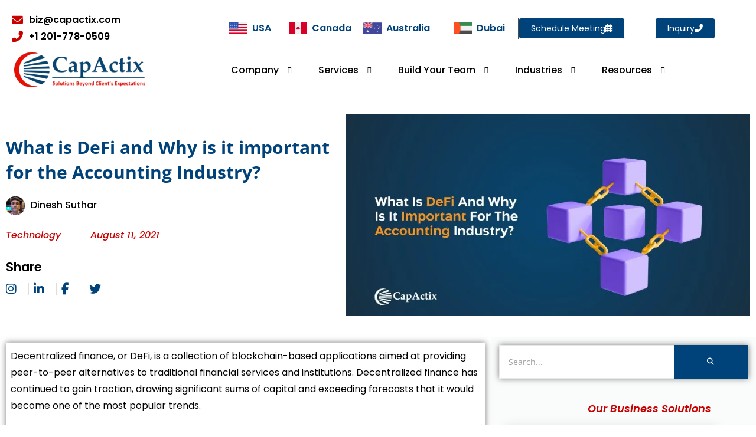

--- FILE ---
content_type: text/html; charset=UTF-8
request_url: https://www.capactix.com/what-is-defi-and-why-is-it-important-for-the-accounting-industry/
body_size: 114172
content:
<!DOCTYPE html><html lang="en-US"><head><meta charset="UTF-8"><style id="jetpack-boost-critical-css">@media all{.elementor-widget-image-box .elementor-image-box-content{width:100%}@media (min-width:768px){.elementor-widget-image-box.elementor-position-left .elementor-image-box-wrapper{display:flex}.elementor-widget-image-box.elementor-position-left .elementor-image-box-wrapper{flex-direction:row;text-align:start}.elementor-widget-image-box.elementor-vertical-align-top .elementor-image-box-wrapper{align-items:flex-start}.elementor-widget-image-box.elementor-vertical-align-middle .elementor-image-box-wrapper{align-items:center}}@media (max-width:767px){.elementor-widget-image-box .elementor-image-box-img{margin-bottom:15px;margin-left:auto!important;margin-right:auto!important}}.elementor-widget-image-box .elementor-image-box-img{display:inline-block}.elementor-widget-image-box .elementor-image-box-img img{display:block;line-height:0}.elementor-widget-image-box .elementor-image-box-title a{color:inherit}.elementor-widget-image-box .elementor-image-box-wrapper{text-align:center}.elementor-widget-image-box .elementor-image-box-description{margin:0}.swiper{margin-left:auto;margin-right:auto;position:relative;overflow:hidden;list-style:none;padding:0;z-index:1}.swiper-wrapper{position:relative;width:100%;height:100%;z-index:1;display:flex;box-sizing:content-box}.swiper-wrapper{transform:translate3d(0,0,0)}.swiper-slide{flex-shrink:0;width:100%;height:100%;position:relative}.elementor-widget-text-editor{font-family:var(--e-global-typography-text-font-family),Sans-serif;font-weight:var(--e-global-typography-text-font-weight);color:var(--e-global-color-text)}.elementor-widget-image-box .elementor-image-box-title{font-family:var(--e-global-typography-primary-font-family),Sans-serif;font-weight:var(--e-global-typography-primary-font-weight);color:var(--e-global-color-primary)}.elementor-widget-image-box .elementor-image-box-description{font-family:var(--e-global-typography-text-font-family),Sans-serif;font-weight:var(--e-global-typography-text-font-weight);color:var(--e-global-color-text)}@font-face{font-family:"Open Sans";font-style:italic;font-weight:300;font-stretch:100%;font-display:swap;unicode-range:U+0460-052F,U+1C80-1C8A,U+20B4,U+2DE0-2DFF,U+A640-A69F,U+FE2E-FE2F}@font-face{font-family:"Open Sans";font-style:italic;font-weight:300;font-stretch:100%;font-display:swap;unicode-range:U+0301,U+0400-045F,U+0490-0491,U+04B0-04B1,U+2116}@font-face{font-family:"Open Sans";font-style:italic;font-weight:300;font-stretch:100%;font-display:swap;unicode-range:U+1F00-1FFF}@font-face{font-family:"Open Sans";font-style:italic;font-weight:300;font-stretch:100%;font-display:swap;unicode-range:U+0370-0377,U+037A-037F,U+0384-038A,U+038C,U+038E-03A1,U+03A3-03FF}@font-face{font-family:"Open Sans";font-style:italic;font-weight:300;font-stretch:100%;font-display:swap;unicode-range:U+0307-0308,U+0590-05FF,U+200C-2010,U+20AA,U+25CC,U+FB1D-FB4F}@font-face{font-family:"Open Sans";font-style:italic;font-weight:300;font-stretch:100%;font-display:swap;unicode-range:U+0302-0303,U+0305,U+0307-0308,U+0310,U+0312,U+0315,U+031A,U+0326-0327,U+032C,U+032F-0330,U+0332-0333,U+0338,U+033A,U+0346,U+034D,U+0391-03A1,U+03A3-03A9,U+03B1-03C9,U+03D1,U+03D5-03D6,U+03F0-03F1,U+03F4-03F5,U+2016-2017,U+2034-2038,U+203C,U+2040,U+2043,U+2047,U+2050,U+2057,U+205F,U+2070-2071,U+2074-208E,U+2090-209C,U+20D0-20DC,U+20E1,U+20E5-20EF,U+2100-2112,U+2114-2115,U+2117-2121,U+2123-214F,U+2190,U+2192,U+2194-21AE,U+21B0-21E5,U+21F1-21F2,U+21F4-2211,U+2213-2214,U+2216-22FF,U+2308-230B,U+2310,U+2319,U+231C-2321,U+2336-237A,U+237C,U+2395,U+239B-23B7,U+23D0,U+23DC-23E1,U+2474-2475,U+25AF,U+25B3,U+25B7,U+25BD,U+25C1,U+25CA,U+25CC,U+25FB,U+266D-266F,U+27C0-27FF,U+2900-2AFF,U+2B0E-2B11,U+2B30-2B4C,U+2BFE,U+3030,U+FF5B,U+FF5D,U+1D400-1D7FF,U+1EE00-1EEFF}@font-face{font-family:"Open Sans";font-style:italic;font-weight:300;font-stretch:100%;font-display:swap;unicode-range:U+0001-000C,U+000E-001F,U+007F-009F,U+20DD-20E0,U+20E2-20E4,U+2150-218F,U+2190,U+2192,U+2194-2199,U+21AF,U+21E6-21F0,U+21F3,U+2218-2219,U+2299,U+22C4-22C6,U+2300-243F,U+2440-244A,U+2460-24FF,U+25A0-27BF,U+2800-28FF,U+2921-2922,U+2981,U+29BF,U+29EB,U+2B00-2BFF,U+4DC0-4DFF,U+FFF9-FFFB,U+10140-1018E,U+10190-1019C,U+101A0,U+101D0-101FD,U+102E0-102FB,U+10E60-10E7E,U+1D2C0-1D2D3,U+1D2E0-1D37F,U+1F000-1F0FF,U+1F100-1F1AD,U+1F1E6-1F1FF,U+1F30D-1F30F,U+1F315,U+1F31C,U+1F31E,U+1F320-1F32C,U+1F336,U+1F378,U+1F37D,U+1F382,U+1F393-1F39F,U+1F3A7-1F3A8,U+1F3AC-1F3AF,U+1F3C2,U+1F3C4-1F3C6,U+1F3CA-1F3CE,U+1F3D4-1F3E0,U+1F3ED,U+1F3F1-1F3F3,U+1F3F5-1F3F7,U+1F408,U+1F415,U+1F41F,U+1F426,U+1F43F,U+1F441-1F442,U+1F444,U+1F446-1F449,U+1F44C-1F44E,U+1F453,U+1F46A,U+1F47D,U+1F4A3,U+1F4B0,U+1F4B3,U+1F4B9,U+1F4BB,U+1F4BF,U+1F4C8-1F4CB,U+1F4D6,U+1F4DA,U+1F4DF,U+1F4E3-1F4E6,U+1F4EA-1F4ED,U+1F4F7,U+1F4F9-1F4FB,U+1F4FD-1F4FE,U+1F503,U+1F507-1F50B,U+1F50D,U+1F512-1F513,U+1F53E-1F54A,U+1F54F-1F5FA,U+1F610,U+1F650-1F67F,U+1F687,U+1F68D,U+1F691,U+1F694,U+1F698,U+1F6AD,U+1F6B2,U+1F6B9-1F6BA,U+1F6BC,U+1F6C6-1F6CF,U+1F6D3-1F6D7,U+1F6E0-1F6EA,U+1F6F0-1F6F3,U+1F6F7-1F6FC,U+1F700-1F7FF,U+1F800-1F80B,U+1F810-1F847,U+1F850-1F859,U+1F860-1F887,U+1F890-1F8AD,U+1F8B0-1F8BB,U+1F8C0-1F8C1,U+1F900-1F90B,U+1F93B,U+1F946,U+1F984,U+1F996,U+1F9E9,U+1FA00-1FA6F,U+1FA70-1FA7C,U+1FA80-1FA89,U+1FA8F-1FAC6,U+1FACE-1FADC,U+1FADF-1FAE9,U+1FAF0-1FAF8,U+1FB00-1FBFF}@font-face{font-family:"Open Sans";font-style:italic;font-weight:300;font-stretch:100%;font-display:swap;unicode-range:U+0102-0103,U+0110-0111,U+0128-0129,U+0168-0169,U+01A0-01A1,U+01AF-01B0,U+0300-0301,U+0303-0304,U+0308-0309,U+0323,U+0329,U+1EA0-1EF9,U+20AB}@font-face{font-family:"Open Sans";font-style:italic;font-weight:300;font-stretch:100%;font-display:swap;unicode-range:U+0100-02BA,U+02BD-02C5,U+02C7-02CC,U+02CE-02D7,U+02DD-02FF,U+0304,U+0308,U+0329,U+1D00-1DBF,U+1E00-1E9F,U+1EF2-1EFF,U+2020,U+20A0-20AB,U+20AD-20C0,U+2113,U+2C60-2C7F,U+A720-A7FF}@font-face{font-family:"Open Sans";font-style:italic;font-weight:300;font-stretch:100%;font-display:swap;unicode-range:U+0000-00FF,U+0131,U+0152-0153,U+02BB-02BC,U+02C6,U+02DA,U+02DC,U+0304,U+0308,U+0329,U+2000-206F,U+20AC,U+2122,U+2191,U+2193,U+2212,U+2215,U+FEFF,U+FFFD}@font-face{font-family:"Open Sans";font-style:italic;font-weight:400;font-stretch:100%;font-display:swap;unicode-range:U+0460-052F,U+1C80-1C8A,U+20B4,U+2DE0-2DFF,U+A640-A69F,U+FE2E-FE2F}@font-face{font-family:"Open Sans";font-style:italic;font-weight:400;font-stretch:100%;font-display:swap;unicode-range:U+0301,U+0400-045F,U+0490-0491,U+04B0-04B1,U+2116}@font-face{font-family:"Open Sans";font-style:italic;font-weight:400;font-stretch:100%;font-display:swap;unicode-range:U+1F00-1FFF}@font-face{font-family:"Open Sans";font-style:italic;font-weight:400;font-stretch:100%;font-display:swap;unicode-range:U+0370-0377,U+037A-037F,U+0384-038A,U+038C,U+038E-03A1,U+03A3-03FF}@font-face{font-family:"Open Sans";font-style:italic;font-weight:400;font-stretch:100%;font-display:swap;unicode-range:U+0307-0308,U+0590-05FF,U+200C-2010,U+20AA,U+25CC,U+FB1D-FB4F}@font-face{font-family:"Open Sans";font-style:italic;font-weight:400;font-stretch:100%;font-display:swap;unicode-range:U+0302-0303,U+0305,U+0307-0308,U+0310,U+0312,U+0315,U+031A,U+0326-0327,U+032C,U+032F-0330,U+0332-0333,U+0338,U+033A,U+0346,U+034D,U+0391-03A1,U+03A3-03A9,U+03B1-03C9,U+03D1,U+03D5-03D6,U+03F0-03F1,U+03F4-03F5,U+2016-2017,U+2034-2038,U+203C,U+2040,U+2043,U+2047,U+2050,U+2057,U+205F,U+2070-2071,U+2074-208E,U+2090-209C,U+20D0-20DC,U+20E1,U+20E5-20EF,U+2100-2112,U+2114-2115,U+2117-2121,U+2123-214F,U+2190,U+2192,U+2194-21AE,U+21B0-21E5,U+21F1-21F2,U+21F4-2211,U+2213-2214,U+2216-22FF,U+2308-230B,U+2310,U+2319,U+231C-2321,U+2336-237A,U+237C,U+2395,U+239B-23B7,U+23D0,U+23DC-23E1,U+2474-2475,U+25AF,U+25B3,U+25B7,U+25BD,U+25C1,U+25CA,U+25CC,U+25FB,U+266D-266F,U+27C0-27FF,U+2900-2AFF,U+2B0E-2B11,U+2B30-2B4C,U+2BFE,U+3030,U+FF5B,U+FF5D,U+1D400-1D7FF,U+1EE00-1EEFF}@font-face{font-family:"Open Sans";font-style:italic;font-weight:400;font-stretch:100%;font-display:swap;unicode-range:U+0001-000C,U+000E-001F,U+007F-009F,U+20DD-20E0,U+20E2-20E4,U+2150-218F,U+2190,U+2192,U+2194-2199,U+21AF,U+21E6-21F0,U+21F3,U+2218-2219,U+2299,U+22C4-22C6,U+2300-243F,U+2440-244A,U+2460-24FF,U+25A0-27BF,U+2800-28FF,U+2921-2922,U+2981,U+29BF,U+29EB,U+2B00-2BFF,U+4DC0-4DFF,U+FFF9-FFFB,U+10140-1018E,U+10190-1019C,U+101A0,U+101D0-101FD,U+102E0-102FB,U+10E60-10E7E,U+1D2C0-1D2D3,U+1D2E0-1D37F,U+1F000-1F0FF,U+1F100-1F1AD,U+1F1E6-1F1FF,U+1F30D-1F30F,U+1F315,U+1F31C,U+1F31E,U+1F320-1F32C,U+1F336,U+1F378,U+1F37D,U+1F382,U+1F393-1F39F,U+1F3A7-1F3A8,U+1F3AC-1F3AF,U+1F3C2,U+1F3C4-1F3C6,U+1F3CA-1F3CE,U+1F3D4-1F3E0,U+1F3ED,U+1F3F1-1F3F3,U+1F3F5-1F3F7,U+1F408,U+1F415,U+1F41F,U+1F426,U+1F43F,U+1F441-1F442,U+1F444,U+1F446-1F449,U+1F44C-1F44E,U+1F453,U+1F46A,U+1F47D,U+1F4A3,U+1F4B0,U+1F4B3,U+1F4B9,U+1F4BB,U+1F4BF,U+1F4C8-1F4CB,U+1F4D6,U+1F4DA,U+1F4DF,U+1F4E3-1F4E6,U+1F4EA-1F4ED,U+1F4F7,U+1F4F9-1F4FB,U+1F4FD-1F4FE,U+1F503,U+1F507-1F50B,U+1F50D,U+1F512-1F513,U+1F53E-1F54A,U+1F54F-1F5FA,U+1F610,U+1F650-1F67F,U+1F687,U+1F68D,U+1F691,U+1F694,U+1F698,U+1F6AD,U+1F6B2,U+1F6B9-1F6BA,U+1F6BC,U+1F6C6-1F6CF,U+1F6D3-1F6D7,U+1F6E0-1F6EA,U+1F6F0-1F6F3,U+1F6F7-1F6FC,U+1F700-1F7FF,U+1F800-1F80B,U+1F810-1F847,U+1F850-1F859,U+1F860-1F887,U+1F890-1F8AD,U+1F8B0-1F8BB,U+1F8C0-1F8C1,U+1F900-1F90B,U+1F93B,U+1F946,U+1F984,U+1F996,U+1F9E9,U+1FA00-1FA6F,U+1FA70-1FA7C,U+1FA80-1FA89,U+1FA8F-1FAC6,U+1FACE-1FADC,U+1FADF-1FAE9,U+1FAF0-1FAF8,U+1FB00-1FBFF}@font-face{font-family:"Open Sans";font-style:italic;font-weight:400;font-stretch:100%;font-display:swap;unicode-range:U+0102-0103,U+0110-0111,U+0128-0129,U+0168-0169,U+01A0-01A1,U+01AF-01B0,U+0300-0301,U+0303-0304,U+0308-0309,U+0323,U+0329,U+1EA0-1EF9,U+20AB}@font-face{font-family:"Open Sans";font-style:italic;font-weight:400;font-stretch:100%;font-display:swap;unicode-range:U+0100-02BA,U+02BD-02C5,U+02C7-02CC,U+02CE-02D7,U+02DD-02FF,U+0304,U+0308,U+0329,U+1D00-1DBF,U+1E00-1E9F,U+1EF2-1EFF,U+2020,U+20A0-20AB,U+20AD-20C0,U+2113,U+2C60-2C7F,U+A720-A7FF}@font-face{font-family:"Open Sans";font-style:italic;font-weight:400;font-stretch:100%;font-display:swap;unicode-range:U+0000-00FF,U+0131,U+0152-0153,U+02BB-02BC,U+02C6,U+02DA,U+02DC,U+0304,U+0308,U+0329,U+2000-206F,U+20AC,U+2122,U+2191,U+2193,U+2212,U+2215,U+FEFF,U+FFFD}@font-face{font-family:"Open Sans";font-style:italic;font-weight:500;font-stretch:100%;font-display:swap;unicode-range:U+0460-052F,U+1C80-1C8A,U+20B4,U+2DE0-2DFF,U+A640-A69F,U+FE2E-FE2F}@font-face{font-family:"Open Sans";font-style:italic;font-weight:500;font-stretch:100%;font-display:swap;unicode-range:U+0301,U+0400-045F,U+0490-0491,U+04B0-04B1,U+2116}@font-face{font-family:"Open Sans";font-style:italic;font-weight:500;font-stretch:100%;font-display:swap;unicode-range:U+1F00-1FFF}@font-face{font-family:"Open Sans";font-style:italic;font-weight:500;font-stretch:100%;font-display:swap;unicode-range:U+0370-0377,U+037A-037F,U+0384-038A,U+038C,U+038E-03A1,U+03A3-03FF}@font-face{font-family:"Open Sans";font-style:italic;font-weight:500;font-stretch:100%;font-display:swap;unicode-range:U+0307-0308,U+0590-05FF,U+200C-2010,U+20AA,U+25CC,U+FB1D-FB4F}@font-face{font-family:"Open Sans";font-style:italic;font-weight:500;font-stretch:100%;font-display:swap;unicode-range:U+0302-0303,U+0305,U+0307-0308,U+0310,U+0312,U+0315,U+031A,U+0326-0327,U+032C,U+032F-0330,U+0332-0333,U+0338,U+033A,U+0346,U+034D,U+0391-03A1,U+03A3-03A9,U+03B1-03C9,U+03D1,U+03D5-03D6,U+03F0-03F1,U+03F4-03F5,U+2016-2017,U+2034-2038,U+203C,U+2040,U+2043,U+2047,U+2050,U+2057,U+205F,U+2070-2071,U+2074-208E,U+2090-209C,U+20D0-20DC,U+20E1,U+20E5-20EF,U+2100-2112,U+2114-2115,U+2117-2121,U+2123-214F,U+2190,U+2192,U+2194-21AE,U+21B0-21E5,U+21F1-21F2,U+21F4-2211,U+2213-2214,U+2216-22FF,U+2308-230B,U+2310,U+2319,U+231C-2321,U+2336-237A,U+237C,U+2395,U+239B-23B7,U+23D0,U+23DC-23E1,U+2474-2475,U+25AF,U+25B3,U+25B7,U+25BD,U+25C1,U+25CA,U+25CC,U+25FB,U+266D-266F,U+27C0-27FF,U+2900-2AFF,U+2B0E-2B11,U+2B30-2B4C,U+2BFE,U+3030,U+FF5B,U+FF5D,U+1D400-1D7FF,U+1EE00-1EEFF}@font-face{font-family:"Open Sans";font-style:italic;font-weight:500;font-stretch:100%;font-display:swap;unicode-range:U+0001-000C,U+000E-001F,U+007F-009F,U+20DD-20E0,U+20E2-20E4,U+2150-218F,U+2190,U+2192,U+2194-2199,U+21AF,U+21E6-21F0,U+21F3,U+2218-2219,U+2299,U+22C4-22C6,U+2300-243F,U+2440-244A,U+2460-24FF,U+25A0-27BF,U+2800-28FF,U+2921-2922,U+2981,U+29BF,U+29EB,U+2B00-2BFF,U+4DC0-4DFF,U+FFF9-FFFB,U+10140-1018E,U+10190-1019C,U+101A0,U+101D0-101FD,U+102E0-102FB,U+10E60-10E7E,U+1D2C0-1D2D3,U+1D2E0-1D37F,U+1F000-1F0FF,U+1F100-1F1AD,U+1F1E6-1F1FF,U+1F30D-1F30F,U+1F315,U+1F31C,U+1F31E,U+1F320-1F32C,U+1F336,U+1F378,U+1F37D,U+1F382,U+1F393-1F39F,U+1F3A7-1F3A8,U+1F3AC-1F3AF,U+1F3C2,U+1F3C4-1F3C6,U+1F3CA-1F3CE,U+1F3D4-1F3E0,U+1F3ED,U+1F3F1-1F3F3,U+1F3F5-1F3F7,U+1F408,U+1F415,U+1F41F,U+1F426,U+1F43F,U+1F441-1F442,U+1F444,U+1F446-1F449,U+1F44C-1F44E,U+1F453,U+1F46A,U+1F47D,U+1F4A3,U+1F4B0,U+1F4B3,U+1F4B9,U+1F4BB,U+1F4BF,U+1F4C8-1F4CB,U+1F4D6,U+1F4DA,U+1F4DF,U+1F4E3-1F4E6,U+1F4EA-1F4ED,U+1F4F7,U+1F4F9-1F4FB,U+1F4FD-1F4FE,U+1F503,U+1F507-1F50B,U+1F50D,U+1F512-1F513,U+1F53E-1F54A,U+1F54F-1F5FA,U+1F610,U+1F650-1F67F,U+1F687,U+1F68D,U+1F691,U+1F694,U+1F698,U+1F6AD,U+1F6B2,U+1F6B9-1F6BA,U+1F6BC,U+1F6C6-1F6CF,U+1F6D3-1F6D7,U+1F6E0-1F6EA,U+1F6F0-1F6F3,U+1F6F7-1F6FC,U+1F700-1F7FF,U+1F800-1F80B,U+1F810-1F847,U+1F850-1F859,U+1F860-1F887,U+1F890-1F8AD,U+1F8B0-1F8BB,U+1F8C0-1F8C1,U+1F900-1F90B,U+1F93B,U+1F946,U+1F984,U+1F996,U+1F9E9,U+1FA00-1FA6F,U+1FA70-1FA7C,U+1FA80-1FA89,U+1FA8F-1FAC6,U+1FACE-1FADC,U+1FADF-1FAE9,U+1FAF0-1FAF8,U+1FB00-1FBFF}@font-face{font-family:"Open Sans";font-style:italic;font-weight:500;font-stretch:100%;font-display:swap;unicode-range:U+0102-0103,U+0110-0111,U+0128-0129,U+0168-0169,U+01A0-01A1,U+01AF-01B0,U+0300-0301,U+0303-0304,U+0308-0309,U+0323,U+0329,U+1EA0-1EF9,U+20AB}@font-face{font-family:"Open Sans";font-style:italic;font-weight:500;font-stretch:100%;font-display:swap;unicode-range:U+0100-02BA,U+02BD-02C5,U+02C7-02CC,U+02CE-02D7,U+02DD-02FF,U+0304,U+0308,U+0329,U+1D00-1DBF,U+1E00-1E9F,U+1EF2-1EFF,U+2020,U+20A0-20AB,U+20AD-20C0,U+2113,U+2C60-2C7F,U+A720-A7FF}@font-face{font-family:"Open Sans";font-style:italic;font-weight:500;font-stretch:100%;font-display:swap;unicode-range:U+0000-00FF,U+0131,U+0152-0153,U+02BB-02BC,U+02C6,U+02DA,U+02DC,U+0304,U+0308,U+0329,U+2000-206F,U+20AC,U+2122,U+2191,U+2193,U+2212,U+2215,U+FEFF,U+FFFD}@font-face{font-family:"Open Sans";font-style:italic;font-weight:600;font-stretch:100%;font-display:swap;unicode-range:U+0460-052F,U+1C80-1C8A,U+20B4,U+2DE0-2DFF,U+A640-A69F,U+FE2E-FE2F}@font-face{font-family:"Open Sans";font-style:italic;font-weight:600;font-stretch:100%;font-display:swap;unicode-range:U+0301,U+0400-045F,U+0490-0491,U+04B0-04B1,U+2116}@font-face{font-family:"Open Sans";font-style:italic;font-weight:600;font-stretch:100%;font-display:swap;unicode-range:U+1F00-1FFF}@font-face{font-family:"Open Sans";font-style:italic;font-weight:600;font-stretch:100%;font-display:swap;unicode-range:U+0370-0377,U+037A-037F,U+0384-038A,U+038C,U+038E-03A1,U+03A3-03FF}@font-face{font-family:"Open Sans";font-style:italic;font-weight:600;font-stretch:100%;font-display:swap;unicode-range:U+0307-0308,U+0590-05FF,U+200C-2010,U+20AA,U+25CC,U+FB1D-FB4F}@font-face{font-family:"Open Sans";font-style:italic;font-weight:600;font-stretch:100%;font-display:swap;unicode-range:U+0302-0303,U+0305,U+0307-0308,U+0310,U+0312,U+0315,U+031A,U+0326-0327,U+032C,U+032F-0330,U+0332-0333,U+0338,U+033A,U+0346,U+034D,U+0391-03A1,U+03A3-03A9,U+03B1-03C9,U+03D1,U+03D5-03D6,U+03F0-03F1,U+03F4-03F5,U+2016-2017,U+2034-2038,U+203C,U+2040,U+2043,U+2047,U+2050,U+2057,U+205F,U+2070-2071,U+2074-208E,U+2090-209C,U+20D0-20DC,U+20E1,U+20E5-20EF,U+2100-2112,U+2114-2115,U+2117-2121,U+2123-214F,U+2190,U+2192,U+2194-21AE,U+21B0-21E5,U+21F1-21F2,U+21F4-2211,U+2213-2214,U+2216-22FF,U+2308-230B,U+2310,U+2319,U+231C-2321,U+2336-237A,U+237C,U+2395,U+239B-23B7,U+23D0,U+23DC-23E1,U+2474-2475,U+25AF,U+25B3,U+25B7,U+25BD,U+25C1,U+25CA,U+25CC,U+25FB,U+266D-266F,U+27C0-27FF,U+2900-2AFF,U+2B0E-2B11,U+2B30-2B4C,U+2BFE,U+3030,U+FF5B,U+FF5D,U+1D400-1D7FF,U+1EE00-1EEFF}@font-face{font-family:"Open Sans";font-style:italic;font-weight:600;font-stretch:100%;font-display:swap;unicode-range:U+0001-000C,U+000E-001F,U+007F-009F,U+20DD-20E0,U+20E2-20E4,U+2150-218F,U+2190,U+2192,U+2194-2199,U+21AF,U+21E6-21F0,U+21F3,U+2218-2219,U+2299,U+22C4-22C6,U+2300-243F,U+2440-244A,U+2460-24FF,U+25A0-27BF,U+2800-28FF,U+2921-2922,U+2981,U+29BF,U+29EB,U+2B00-2BFF,U+4DC0-4DFF,U+FFF9-FFFB,U+10140-1018E,U+10190-1019C,U+101A0,U+101D0-101FD,U+102E0-102FB,U+10E60-10E7E,U+1D2C0-1D2D3,U+1D2E0-1D37F,U+1F000-1F0FF,U+1F100-1F1AD,U+1F1E6-1F1FF,U+1F30D-1F30F,U+1F315,U+1F31C,U+1F31E,U+1F320-1F32C,U+1F336,U+1F378,U+1F37D,U+1F382,U+1F393-1F39F,U+1F3A7-1F3A8,U+1F3AC-1F3AF,U+1F3C2,U+1F3C4-1F3C6,U+1F3CA-1F3CE,U+1F3D4-1F3E0,U+1F3ED,U+1F3F1-1F3F3,U+1F3F5-1F3F7,U+1F408,U+1F415,U+1F41F,U+1F426,U+1F43F,U+1F441-1F442,U+1F444,U+1F446-1F449,U+1F44C-1F44E,U+1F453,U+1F46A,U+1F47D,U+1F4A3,U+1F4B0,U+1F4B3,U+1F4B9,U+1F4BB,U+1F4BF,U+1F4C8-1F4CB,U+1F4D6,U+1F4DA,U+1F4DF,U+1F4E3-1F4E6,U+1F4EA-1F4ED,U+1F4F7,U+1F4F9-1F4FB,U+1F4FD-1F4FE,U+1F503,U+1F507-1F50B,U+1F50D,U+1F512-1F513,U+1F53E-1F54A,U+1F54F-1F5FA,U+1F610,U+1F650-1F67F,U+1F687,U+1F68D,U+1F691,U+1F694,U+1F698,U+1F6AD,U+1F6B2,U+1F6B9-1F6BA,U+1F6BC,U+1F6C6-1F6CF,U+1F6D3-1F6D7,U+1F6E0-1F6EA,U+1F6F0-1F6F3,U+1F6F7-1F6FC,U+1F700-1F7FF,U+1F800-1F80B,U+1F810-1F847,U+1F850-1F859,U+1F860-1F887,U+1F890-1F8AD,U+1F8B0-1F8BB,U+1F8C0-1F8C1,U+1F900-1F90B,U+1F93B,U+1F946,U+1F984,U+1F996,U+1F9E9,U+1FA00-1FA6F,U+1FA70-1FA7C,U+1FA80-1FA89,U+1FA8F-1FAC6,U+1FACE-1FADC,U+1FADF-1FAE9,U+1FAF0-1FAF8,U+1FB00-1FBFF}@font-face{font-family:"Open Sans";font-style:italic;font-weight:600;font-stretch:100%;font-display:swap;unicode-range:U+0102-0103,U+0110-0111,U+0128-0129,U+0168-0169,U+01A0-01A1,U+01AF-01B0,U+0300-0301,U+0303-0304,U+0308-0309,U+0323,U+0329,U+1EA0-1EF9,U+20AB}@font-face{font-family:"Open Sans";font-style:italic;font-weight:600;font-stretch:100%;font-display:swap;unicode-range:U+0100-02BA,U+02BD-02C5,U+02C7-02CC,U+02CE-02D7,U+02DD-02FF,U+0304,U+0308,U+0329,U+1D00-1DBF,U+1E00-1E9F,U+1EF2-1EFF,U+2020,U+20A0-20AB,U+20AD-20C0,U+2113,U+2C60-2C7F,U+A720-A7FF}@font-face{font-family:"Open Sans";font-style:italic;font-weight:600;font-stretch:100%;font-display:swap;unicode-range:U+0000-00FF,U+0131,U+0152-0153,U+02BB-02BC,U+02C6,U+02DA,U+02DC,U+0304,U+0308,U+0329,U+2000-206F,U+20AC,U+2122,U+2191,U+2193,U+2212,U+2215,U+FEFF,U+FFFD}@font-face{font-family:"Open Sans";font-style:italic;font-weight:700;font-stretch:100%;font-display:swap;unicode-range:U+0460-052F,U+1C80-1C8A,U+20B4,U+2DE0-2DFF,U+A640-A69F,U+FE2E-FE2F}@font-face{font-family:"Open Sans";font-style:italic;font-weight:700;font-stretch:100%;font-display:swap;unicode-range:U+0301,U+0400-045F,U+0490-0491,U+04B0-04B1,U+2116}@font-face{font-family:"Open Sans";font-style:italic;font-weight:700;font-stretch:100%;font-display:swap;unicode-range:U+1F00-1FFF}@font-face{font-family:"Open Sans";font-style:italic;font-weight:700;font-stretch:100%;font-display:swap;unicode-range:U+0370-0377,U+037A-037F,U+0384-038A,U+038C,U+038E-03A1,U+03A3-03FF}@font-face{font-family:"Open Sans";font-style:italic;font-weight:700;font-stretch:100%;font-display:swap;unicode-range:U+0307-0308,U+0590-05FF,U+200C-2010,U+20AA,U+25CC,U+FB1D-FB4F}@font-face{font-family:"Open Sans";font-style:italic;font-weight:700;font-stretch:100%;font-display:swap;unicode-range:U+0302-0303,U+0305,U+0307-0308,U+0310,U+0312,U+0315,U+031A,U+0326-0327,U+032C,U+032F-0330,U+0332-0333,U+0338,U+033A,U+0346,U+034D,U+0391-03A1,U+03A3-03A9,U+03B1-03C9,U+03D1,U+03D5-03D6,U+03F0-03F1,U+03F4-03F5,U+2016-2017,U+2034-2038,U+203C,U+2040,U+2043,U+2047,U+2050,U+2057,U+205F,U+2070-2071,U+2074-208E,U+2090-209C,U+20D0-20DC,U+20E1,U+20E5-20EF,U+2100-2112,U+2114-2115,U+2117-2121,U+2123-214F,U+2190,U+2192,U+2194-21AE,U+21B0-21E5,U+21F1-21F2,U+21F4-2211,U+2213-2214,U+2216-22FF,U+2308-230B,U+2310,U+2319,U+231C-2321,U+2336-237A,U+237C,U+2395,U+239B-23B7,U+23D0,U+23DC-23E1,U+2474-2475,U+25AF,U+25B3,U+25B7,U+25BD,U+25C1,U+25CA,U+25CC,U+25FB,U+266D-266F,U+27C0-27FF,U+2900-2AFF,U+2B0E-2B11,U+2B30-2B4C,U+2BFE,U+3030,U+FF5B,U+FF5D,U+1D400-1D7FF,U+1EE00-1EEFF}@font-face{font-family:"Open Sans";font-style:italic;font-weight:700;font-stretch:100%;font-display:swap;unicode-range:U+0001-000C,U+000E-001F,U+007F-009F,U+20DD-20E0,U+20E2-20E4,U+2150-218F,U+2190,U+2192,U+2194-2199,U+21AF,U+21E6-21F0,U+21F3,U+2218-2219,U+2299,U+22C4-22C6,U+2300-243F,U+2440-244A,U+2460-24FF,U+25A0-27BF,U+2800-28FF,U+2921-2922,U+2981,U+29BF,U+29EB,U+2B00-2BFF,U+4DC0-4DFF,U+FFF9-FFFB,U+10140-1018E,U+10190-1019C,U+101A0,U+101D0-101FD,U+102E0-102FB,U+10E60-10E7E,U+1D2C0-1D2D3,U+1D2E0-1D37F,U+1F000-1F0FF,U+1F100-1F1AD,U+1F1E6-1F1FF,U+1F30D-1F30F,U+1F315,U+1F31C,U+1F31E,U+1F320-1F32C,U+1F336,U+1F378,U+1F37D,U+1F382,U+1F393-1F39F,U+1F3A7-1F3A8,U+1F3AC-1F3AF,U+1F3C2,U+1F3C4-1F3C6,U+1F3CA-1F3CE,U+1F3D4-1F3E0,U+1F3ED,U+1F3F1-1F3F3,U+1F3F5-1F3F7,U+1F408,U+1F415,U+1F41F,U+1F426,U+1F43F,U+1F441-1F442,U+1F444,U+1F446-1F449,U+1F44C-1F44E,U+1F453,U+1F46A,U+1F47D,U+1F4A3,U+1F4B0,U+1F4B3,U+1F4B9,U+1F4BB,U+1F4BF,U+1F4C8-1F4CB,U+1F4D6,U+1F4DA,U+1F4DF,U+1F4E3-1F4E6,U+1F4EA-1F4ED,U+1F4F7,U+1F4F9-1F4FB,U+1F4FD-1F4FE,U+1F503,U+1F507-1F50B,U+1F50D,U+1F512-1F513,U+1F53E-1F54A,U+1F54F-1F5FA,U+1F610,U+1F650-1F67F,U+1F687,U+1F68D,U+1F691,U+1F694,U+1F698,U+1F6AD,U+1F6B2,U+1F6B9-1F6BA,U+1F6BC,U+1F6C6-1F6CF,U+1F6D3-1F6D7,U+1F6E0-1F6EA,U+1F6F0-1F6F3,U+1F6F7-1F6FC,U+1F700-1F7FF,U+1F800-1F80B,U+1F810-1F847,U+1F850-1F859,U+1F860-1F887,U+1F890-1F8AD,U+1F8B0-1F8BB,U+1F8C0-1F8C1,U+1F900-1F90B,U+1F93B,U+1F946,U+1F984,U+1F996,U+1F9E9,U+1FA00-1FA6F,U+1FA70-1FA7C,U+1FA80-1FA89,U+1FA8F-1FAC6,U+1FACE-1FADC,U+1FADF-1FAE9,U+1FAF0-1FAF8,U+1FB00-1FBFF}@font-face{font-family:"Open Sans";font-style:italic;font-weight:700;font-stretch:100%;font-display:swap;unicode-range:U+0102-0103,U+0110-0111,U+0128-0129,U+0168-0169,U+01A0-01A1,U+01AF-01B0,U+0300-0301,U+0303-0304,U+0308-0309,U+0323,U+0329,U+1EA0-1EF9,U+20AB}@font-face{font-family:"Open Sans";font-style:italic;font-weight:700;font-stretch:100%;font-display:swap;unicode-range:U+0100-02BA,U+02BD-02C5,U+02C7-02CC,U+02CE-02D7,U+02DD-02FF,U+0304,U+0308,U+0329,U+1D00-1DBF,U+1E00-1E9F,U+1EF2-1EFF,U+2020,U+20A0-20AB,U+20AD-20C0,U+2113,U+2C60-2C7F,U+A720-A7FF}@font-face{font-family:"Open Sans";font-style:italic;font-weight:700;font-stretch:100%;font-display:swap;unicode-range:U+0000-00FF,U+0131,U+0152-0153,U+02BB-02BC,U+02C6,U+02DA,U+02DC,U+0304,U+0308,U+0329,U+2000-206F,U+20AC,U+2122,U+2191,U+2193,U+2212,U+2215,U+FEFF,U+FFFD}@font-face{font-family:"Open Sans";font-style:italic;font-weight:800;font-stretch:100%;font-display:swap;unicode-range:U+0460-052F,U+1C80-1C8A,U+20B4,U+2DE0-2DFF,U+A640-A69F,U+FE2E-FE2F}@font-face{font-family:"Open Sans";font-style:italic;font-weight:800;font-stretch:100%;font-display:swap;unicode-range:U+0301,U+0400-045F,U+0490-0491,U+04B0-04B1,U+2116}@font-face{font-family:"Open Sans";font-style:italic;font-weight:800;font-stretch:100%;font-display:swap;unicode-range:U+1F00-1FFF}@font-face{font-family:"Open Sans";font-style:italic;font-weight:800;font-stretch:100%;font-display:swap;unicode-range:U+0370-0377,U+037A-037F,U+0384-038A,U+038C,U+038E-03A1,U+03A3-03FF}@font-face{font-family:"Open Sans";font-style:italic;font-weight:800;font-stretch:100%;font-display:swap;unicode-range:U+0307-0308,U+0590-05FF,U+200C-2010,U+20AA,U+25CC,U+FB1D-FB4F}@font-face{font-family:"Open Sans";font-style:italic;font-weight:800;font-stretch:100%;font-display:swap;unicode-range:U+0302-0303,U+0305,U+0307-0308,U+0310,U+0312,U+0315,U+031A,U+0326-0327,U+032C,U+032F-0330,U+0332-0333,U+0338,U+033A,U+0346,U+034D,U+0391-03A1,U+03A3-03A9,U+03B1-03C9,U+03D1,U+03D5-03D6,U+03F0-03F1,U+03F4-03F5,U+2016-2017,U+2034-2038,U+203C,U+2040,U+2043,U+2047,U+2050,U+2057,U+205F,U+2070-2071,U+2074-208E,U+2090-209C,U+20D0-20DC,U+20E1,U+20E5-20EF,U+2100-2112,U+2114-2115,U+2117-2121,U+2123-214F,U+2190,U+2192,U+2194-21AE,U+21B0-21E5,U+21F1-21F2,U+21F4-2211,U+2213-2214,U+2216-22FF,U+2308-230B,U+2310,U+2319,U+231C-2321,U+2336-237A,U+237C,U+2395,U+239B-23B7,U+23D0,U+23DC-23E1,U+2474-2475,U+25AF,U+25B3,U+25B7,U+25BD,U+25C1,U+25CA,U+25CC,U+25FB,U+266D-266F,U+27C0-27FF,U+2900-2AFF,U+2B0E-2B11,U+2B30-2B4C,U+2BFE,U+3030,U+FF5B,U+FF5D,U+1D400-1D7FF,U+1EE00-1EEFF}@font-face{font-family:"Open Sans";font-style:italic;font-weight:800;font-stretch:100%;font-display:swap;unicode-range:U+0001-000C,U+000E-001F,U+007F-009F,U+20DD-20E0,U+20E2-20E4,U+2150-218F,U+2190,U+2192,U+2194-2199,U+21AF,U+21E6-21F0,U+21F3,U+2218-2219,U+2299,U+22C4-22C6,U+2300-243F,U+2440-244A,U+2460-24FF,U+25A0-27BF,U+2800-28FF,U+2921-2922,U+2981,U+29BF,U+29EB,U+2B00-2BFF,U+4DC0-4DFF,U+FFF9-FFFB,U+10140-1018E,U+10190-1019C,U+101A0,U+101D0-101FD,U+102E0-102FB,U+10E60-10E7E,U+1D2C0-1D2D3,U+1D2E0-1D37F,U+1F000-1F0FF,U+1F100-1F1AD,U+1F1E6-1F1FF,U+1F30D-1F30F,U+1F315,U+1F31C,U+1F31E,U+1F320-1F32C,U+1F336,U+1F378,U+1F37D,U+1F382,U+1F393-1F39F,U+1F3A7-1F3A8,U+1F3AC-1F3AF,U+1F3C2,U+1F3C4-1F3C6,U+1F3CA-1F3CE,U+1F3D4-1F3E0,U+1F3ED,U+1F3F1-1F3F3,U+1F3F5-1F3F7,U+1F408,U+1F415,U+1F41F,U+1F426,U+1F43F,U+1F441-1F442,U+1F444,U+1F446-1F449,U+1F44C-1F44E,U+1F453,U+1F46A,U+1F47D,U+1F4A3,U+1F4B0,U+1F4B3,U+1F4B9,U+1F4BB,U+1F4BF,U+1F4C8-1F4CB,U+1F4D6,U+1F4DA,U+1F4DF,U+1F4E3-1F4E6,U+1F4EA-1F4ED,U+1F4F7,U+1F4F9-1F4FB,U+1F4FD-1F4FE,U+1F503,U+1F507-1F50B,U+1F50D,U+1F512-1F513,U+1F53E-1F54A,U+1F54F-1F5FA,U+1F610,U+1F650-1F67F,U+1F687,U+1F68D,U+1F691,U+1F694,U+1F698,U+1F6AD,U+1F6B2,U+1F6B9-1F6BA,U+1F6BC,U+1F6C6-1F6CF,U+1F6D3-1F6D7,U+1F6E0-1F6EA,U+1F6F0-1F6F3,U+1F6F7-1F6FC,U+1F700-1F7FF,U+1F800-1F80B,U+1F810-1F847,U+1F850-1F859,U+1F860-1F887,U+1F890-1F8AD,U+1F8B0-1F8BB,U+1F8C0-1F8C1,U+1F900-1F90B,U+1F93B,U+1F946,U+1F984,U+1F996,U+1F9E9,U+1FA00-1FA6F,U+1FA70-1FA7C,U+1FA80-1FA89,U+1FA8F-1FAC6,U+1FACE-1FADC,U+1FADF-1FAE9,U+1FAF0-1FAF8,U+1FB00-1FBFF}@font-face{font-family:"Open Sans";font-style:italic;font-weight:800;font-stretch:100%;font-display:swap;unicode-range:U+0102-0103,U+0110-0111,U+0128-0129,U+0168-0169,U+01A0-01A1,U+01AF-01B0,U+0300-0301,U+0303-0304,U+0308-0309,U+0323,U+0329,U+1EA0-1EF9,U+20AB}@font-face{font-family:"Open Sans";font-style:italic;font-weight:800;font-stretch:100%;font-display:swap;unicode-range:U+0100-02BA,U+02BD-02C5,U+02C7-02CC,U+02CE-02D7,U+02DD-02FF,U+0304,U+0308,U+0329,U+1D00-1DBF,U+1E00-1E9F,U+1EF2-1EFF,U+2020,U+20A0-20AB,U+20AD-20C0,U+2113,U+2C60-2C7F,U+A720-A7FF}@font-face{font-family:"Open Sans";font-style:italic;font-weight:800;font-stretch:100%;font-display:swap;unicode-range:U+0000-00FF,U+0131,U+0152-0153,U+02BB-02BC,U+02C6,U+02DA,U+02DC,U+0304,U+0308,U+0329,U+2000-206F,U+20AC,U+2122,U+2191,U+2193,U+2212,U+2215,U+FEFF,U+FFFD}@font-face{font-family:"Open Sans";font-style:normal;font-weight:300;font-stretch:100%;font-display:swap;unicode-range:U+0460-052F,U+1C80-1C8A,U+20B4,U+2DE0-2DFF,U+A640-A69F,U+FE2E-FE2F}@font-face{font-family:"Open Sans";font-style:normal;font-weight:300;font-stretch:100%;font-display:swap;unicode-range:U+0301,U+0400-045F,U+0490-0491,U+04B0-04B1,U+2116}@font-face{font-family:"Open Sans";font-style:normal;font-weight:300;font-stretch:100%;font-display:swap;unicode-range:U+1F00-1FFF}@font-face{font-family:"Open Sans";font-style:normal;font-weight:300;font-stretch:100%;font-display:swap;unicode-range:U+0370-0377,U+037A-037F,U+0384-038A,U+038C,U+038E-03A1,U+03A3-03FF}@font-face{font-family:"Open Sans";font-style:normal;font-weight:300;font-stretch:100%;font-display:swap;unicode-range:U+0307-0308,U+0590-05FF,U+200C-2010,U+20AA,U+25CC,U+FB1D-FB4F}@font-face{font-family:"Open Sans";font-style:normal;font-weight:300;font-stretch:100%;font-display:swap;unicode-range:U+0302-0303,U+0305,U+0307-0308,U+0310,U+0312,U+0315,U+031A,U+0326-0327,U+032C,U+032F-0330,U+0332-0333,U+0338,U+033A,U+0346,U+034D,U+0391-03A1,U+03A3-03A9,U+03B1-03C9,U+03D1,U+03D5-03D6,U+03F0-03F1,U+03F4-03F5,U+2016-2017,U+2034-2038,U+203C,U+2040,U+2043,U+2047,U+2050,U+2057,U+205F,U+2070-2071,U+2074-208E,U+2090-209C,U+20D0-20DC,U+20E1,U+20E5-20EF,U+2100-2112,U+2114-2115,U+2117-2121,U+2123-214F,U+2190,U+2192,U+2194-21AE,U+21B0-21E5,U+21F1-21F2,U+21F4-2211,U+2213-2214,U+2216-22FF,U+2308-230B,U+2310,U+2319,U+231C-2321,U+2336-237A,U+237C,U+2395,U+239B-23B7,U+23D0,U+23DC-23E1,U+2474-2475,U+25AF,U+25B3,U+25B7,U+25BD,U+25C1,U+25CA,U+25CC,U+25FB,U+266D-266F,U+27C0-27FF,U+2900-2AFF,U+2B0E-2B11,U+2B30-2B4C,U+2BFE,U+3030,U+FF5B,U+FF5D,U+1D400-1D7FF,U+1EE00-1EEFF}@font-face{font-family:"Open Sans";font-style:normal;font-weight:300;font-stretch:100%;font-display:swap;unicode-range:U+0001-000C,U+000E-001F,U+007F-009F,U+20DD-20E0,U+20E2-20E4,U+2150-218F,U+2190,U+2192,U+2194-2199,U+21AF,U+21E6-21F0,U+21F3,U+2218-2219,U+2299,U+22C4-22C6,U+2300-243F,U+2440-244A,U+2460-24FF,U+25A0-27BF,U+2800-28FF,U+2921-2922,U+2981,U+29BF,U+29EB,U+2B00-2BFF,U+4DC0-4DFF,U+FFF9-FFFB,U+10140-1018E,U+10190-1019C,U+101A0,U+101D0-101FD,U+102E0-102FB,U+10E60-10E7E,U+1D2C0-1D2D3,U+1D2E0-1D37F,U+1F000-1F0FF,U+1F100-1F1AD,U+1F1E6-1F1FF,U+1F30D-1F30F,U+1F315,U+1F31C,U+1F31E,U+1F320-1F32C,U+1F336,U+1F378,U+1F37D,U+1F382,U+1F393-1F39F,U+1F3A7-1F3A8,U+1F3AC-1F3AF,U+1F3C2,U+1F3C4-1F3C6,U+1F3CA-1F3CE,U+1F3D4-1F3E0,U+1F3ED,U+1F3F1-1F3F3,U+1F3F5-1F3F7,U+1F408,U+1F415,U+1F41F,U+1F426,U+1F43F,U+1F441-1F442,U+1F444,U+1F446-1F449,U+1F44C-1F44E,U+1F453,U+1F46A,U+1F47D,U+1F4A3,U+1F4B0,U+1F4B3,U+1F4B9,U+1F4BB,U+1F4BF,U+1F4C8-1F4CB,U+1F4D6,U+1F4DA,U+1F4DF,U+1F4E3-1F4E6,U+1F4EA-1F4ED,U+1F4F7,U+1F4F9-1F4FB,U+1F4FD-1F4FE,U+1F503,U+1F507-1F50B,U+1F50D,U+1F512-1F513,U+1F53E-1F54A,U+1F54F-1F5FA,U+1F610,U+1F650-1F67F,U+1F687,U+1F68D,U+1F691,U+1F694,U+1F698,U+1F6AD,U+1F6B2,U+1F6B9-1F6BA,U+1F6BC,U+1F6C6-1F6CF,U+1F6D3-1F6D7,U+1F6E0-1F6EA,U+1F6F0-1F6F3,U+1F6F7-1F6FC,U+1F700-1F7FF,U+1F800-1F80B,U+1F810-1F847,U+1F850-1F859,U+1F860-1F887,U+1F890-1F8AD,U+1F8B0-1F8BB,U+1F8C0-1F8C1,U+1F900-1F90B,U+1F93B,U+1F946,U+1F984,U+1F996,U+1F9E9,U+1FA00-1FA6F,U+1FA70-1FA7C,U+1FA80-1FA89,U+1FA8F-1FAC6,U+1FACE-1FADC,U+1FADF-1FAE9,U+1FAF0-1FAF8,U+1FB00-1FBFF}@font-face{font-family:"Open Sans";font-style:normal;font-weight:300;font-stretch:100%;font-display:swap;unicode-range:U+0102-0103,U+0110-0111,U+0128-0129,U+0168-0169,U+01A0-01A1,U+01AF-01B0,U+0300-0301,U+0303-0304,U+0308-0309,U+0323,U+0329,U+1EA0-1EF9,U+20AB}@font-face{font-family:"Open Sans";font-style:normal;font-weight:300;font-stretch:100%;font-display:swap;unicode-range:U+0100-02BA,U+02BD-02C5,U+02C7-02CC,U+02CE-02D7,U+02DD-02FF,U+0304,U+0308,U+0329,U+1D00-1DBF,U+1E00-1E9F,U+1EF2-1EFF,U+2020,U+20A0-20AB,U+20AD-20C0,U+2113,U+2C60-2C7F,U+A720-A7FF}@font-face{font-family:"Open Sans";font-style:normal;font-weight:300;font-stretch:100%;font-display:swap;unicode-range:U+0000-00FF,U+0131,U+0152-0153,U+02BB-02BC,U+02C6,U+02DA,U+02DC,U+0304,U+0308,U+0329,U+2000-206F,U+20AC,U+2122,U+2191,U+2193,U+2212,U+2215,U+FEFF,U+FFFD}@font-face{font-family:"Open Sans";font-style:normal;font-weight:400;font-stretch:100%;font-display:swap;unicode-range:U+0460-052F,U+1C80-1C8A,U+20B4,U+2DE0-2DFF,U+A640-A69F,U+FE2E-FE2F}@font-face{font-family:"Open Sans";font-style:normal;font-weight:400;font-stretch:100%;font-display:swap;unicode-range:U+0301,U+0400-045F,U+0490-0491,U+04B0-04B1,U+2116}@font-face{font-family:"Open Sans";font-style:normal;font-weight:400;font-stretch:100%;font-display:swap;unicode-range:U+1F00-1FFF}@font-face{font-family:"Open Sans";font-style:normal;font-weight:400;font-stretch:100%;font-display:swap;unicode-range:U+0370-0377,U+037A-037F,U+0384-038A,U+038C,U+038E-03A1,U+03A3-03FF}@font-face{font-family:"Open Sans";font-style:normal;font-weight:400;font-stretch:100%;font-display:swap;unicode-range:U+0307-0308,U+0590-05FF,U+200C-2010,U+20AA,U+25CC,U+FB1D-FB4F}@font-face{font-family:"Open Sans";font-style:normal;font-weight:400;font-stretch:100%;font-display:swap;unicode-range:U+0302-0303,U+0305,U+0307-0308,U+0310,U+0312,U+0315,U+031A,U+0326-0327,U+032C,U+032F-0330,U+0332-0333,U+0338,U+033A,U+0346,U+034D,U+0391-03A1,U+03A3-03A9,U+03B1-03C9,U+03D1,U+03D5-03D6,U+03F0-03F1,U+03F4-03F5,U+2016-2017,U+2034-2038,U+203C,U+2040,U+2043,U+2047,U+2050,U+2057,U+205F,U+2070-2071,U+2074-208E,U+2090-209C,U+20D0-20DC,U+20E1,U+20E5-20EF,U+2100-2112,U+2114-2115,U+2117-2121,U+2123-214F,U+2190,U+2192,U+2194-21AE,U+21B0-21E5,U+21F1-21F2,U+21F4-2211,U+2213-2214,U+2216-22FF,U+2308-230B,U+2310,U+2319,U+231C-2321,U+2336-237A,U+237C,U+2395,U+239B-23B7,U+23D0,U+23DC-23E1,U+2474-2475,U+25AF,U+25B3,U+25B7,U+25BD,U+25C1,U+25CA,U+25CC,U+25FB,U+266D-266F,U+27C0-27FF,U+2900-2AFF,U+2B0E-2B11,U+2B30-2B4C,U+2BFE,U+3030,U+FF5B,U+FF5D,U+1D400-1D7FF,U+1EE00-1EEFF}@font-face{font-family:"Open Sans";font-style:normal;font-weight:400;font-stretch:100%;font-display:swap;unicode-range:U+0001-000C,U+000E-001F,U+007F-009F,U+20DD-20E0,U+20E2-20E4,U+2150-218F,U+2190,U+2192,U+2194-2199,U+21AF,U+21E6-21F0,U+21F3,U+2218-2219,U+2299,U+22C4-22C6,U+2300-243F,U+2440-244A,U+2460-24FF,U+25A0-27BF,U+2800-28FF,U+2921-2922,U+2981,U+29BF,U+29EB,U+2B00-2BFF,U+4DC0-4DFF,U+FFF9-FFFB,U+10140-1018E,U+10190-1019C,U+101A0,U+101D0-101FD,U+102E0-102FB,U+10E60-10E7E,U+1D2C0-1D2D3,U+1D2E0-1D37F,U+1F000-1F0FF,U+1F100-1F1AD,U+1F1E6-1F1FF,U+1F30D-1F30F,U+1F315,U+1F31C,U+1F31E,U+1F320-1F32C,U+1F336,U+1F378,U+1F37D,U+1F382,U+1F393-1F39F,U+1F3A7-1F3A8,U+1F3AC-1F3AF,U+1F3C2,U+1F3C4-1F3C6,U+1F3CA-1F3CE,U+1F3D4-1F3E0,U+1F3ED,U+1F3F1-1F3F3,U+1F3F5-1F3F7,U+1F408,U+1F415,U+1F41F,U+1F426,U+1F43F,U+1F441-1F442,U+1F444,U+1F446-1F449,U+1F44C-1F44E,U+1F453,U+1F46A,U+1F47D,U+1F4A3,U+1F4B0,U+1F4B3,U+1F4B9,U+1F4BB,U+1F4BF,U+1F4C8-1F4CB,U+1F4D6,U+1F4DA,U+1F4DF,U+1F4E3-1F4E6,U+1F4EA-1F4ED,U+1F4F7,U+1F4F9-1F4FB,U+1F4FD-1F4FE,U+1F503,U+1F507-1F50B,U+1F50D,U+1F512-1F513,U+1F53E-1F54A,U+1F54F-1F5FA,U+1F610,U+1F650-1F67F,U+1F687,U+1F68D,U+1F691,U+1F694,U+1F698,U+1F6AD,U+1F6B2,U+1F6B9-1F6BA,U+1F6BC,U+1F6C6-1F6CF,U+1F6D3-1F6D7,U+1F6E0-1F6EA,U+1F6F0-1F6F3,U+1F6F7-1F6FC,U+1F700-1F7FF,U+1F800-1F80B,U+1F810-1F847,U+1F850-1F859,U+1F860-1F887,U+1F890-1F8AD,U+1F8B0-1F8BB,U+1F8C0-1F8C1,U+1F900-1F90B,U+1F93B,U+1F946,U+1F984,U+1F996,U+1F9E9,U+1FA00-1FA6F,U+1FA70-1FA7C,U+1FA80-1FA89,U+1FA8F-1FAC6,U+1FACE-1FADC,U+1FADF-1FAE9,U+1FAF0-1FAF8,U+1FB00-1FBFF}@font-face{font-family:"Open Sans";font-style:normal;font-weight:400;font-stretch:100%;font-display:swap;unicode-range:U+0102-0103,U+0110-0111,U+0128-0129,U+0168-0169,U+01A0-01A1,U+01AF-01B0,U+0300-0301,U+0303-0304,U+0308-0309,U+0323,U+0329,U+1EA0-1EF9,U+20AB}@font-face{font-family:"Open Sans";font-style:normal;font-weight:400;font-stretch:100%;font-display:swap;unicode-range:U+0100-02BA,U+02BD-02C5,U+02C7-02CC,U+02CE-02D7,U+02DD-02FF,U+0304,U+0308,U+0329,U+1D00-1DBF,U+1E00-1E9F,U+1EF2-1EFF,U+2020,U+20A0-20AB,U+20AD-20C0,U+2113,U+2C60-2C7F,U+A720-A7FF}@font-face{font-family:"Open Sans";font-style:normal;font-weight:400;font-stretch:100%;font-display:swap;unicode-range:U+0000-00FF,U+0131,U+0152-0153,U+02BB-02BC,U+02C6,U+02DA,U+02DC,U+0304,U+0308,U+0329,U+2000-206F,U+20AC,U+2122,U+2191,U+2193,U+2212,U+2215,U+FEFF,U+FFFD}@font-face{font-family:"Open Sans";font-style:normal;font-weight:500;font-stretch:100%;font-display:swap;unicode-range:U+0460-052F,U+1C80-1C8A,U+20B4,U+2DE0-2DFF,U+A640-A69F,U+FE2E-FE2F}@font-face{font-family:"Open Sans";font-style:normal;font-weight:500;font-stretch:100%;font-display:swap;unicode-range:U+0301,U+0400-045F,U+0490-0491,U+04B0-04B1,U+2116}@font-face{font-family:"Open Sans";font-style:normal;font-weight:500;font-stretch:100%;font-display:swap;unicode-range:U+1F00-1FFF}@font-face{font-family:"Open Sans";font-style:normal;font-weight:500;font-stretch:100%;font-display:swap;unicode-range:U+0370-0377,U+037A-037F,U+0384-038A,U+038C,U+038E-03A1,U+03A3-03FF}@font-face{font-family:"Open Sans";font-style:normal;font-weight:500;font-stretch:100%;font-display:swap;unicode-range:U+0307-0308,U+0590-05FF,U+200C-2010,U+20AA,U+25CC,U+FB1D-FB4F}@font-face{font-family:"Open Sans";font-style:normal;font-weight:500;font-stretch:100%;font-display:swap;unicode-range:U+0302-0303,U+0305,U+0307-0308,U+0310,U+0312,U+0315,U+031A,U+0326-0327,U+032C,U+032F-0330,U+0332-0333,U+0338,U+033A,U+0346,U+034D,U+0391-03A1,U+03A3-03A9,U+03B1-03C9,U+03D1,U+03D5-03D6,U+03F0-03F1,U+03F4-03F5,U+2016-2017,U+2034-2038,U+203C,U+2040,U+2043,U+2047,U+2050,U+2057,U+205F,U+2070-2071,U+2074-208E,U+2090-209C,U+20D0-20DC,U+20E1,U+20E5-20EF,U+2100-2112,U+2114-2115,U+2117-2121,U+2123-214F,U+2190,U+2192,U+2194-21AE,U+21B0-21E5,U+21F1-21F2,U+21F4-2211,U+2213-2214,U+2216-22FF,U+2308-230B,U+2310,U+2319,U+231C-2321,U+2336-237A,U+237C,U+2395,U+239B-23B7,U+23D0,U+23DC-23E1,U+2474-2475,U+25AF,U+25B3,U+25B7,U+25BD,U+25C1,U+25CA,U+25CC,U+25FB,U+266D-266F,U+27C0-27FF,U+2900-2AFF,U+2B0E-2B11,U+2B30-2B4C,U+2BFE,U+3030,U+FF5B,U+FF5D,U+1D400-1D7FF,U+1EE00-1EEFF}@font-face{font-family:"Open Sans";font-style:normal;font-weight:500;font-stretch:100%;font-display:swap;unicode-range:U+0001-000C,U+000E-001F,U+007F-009F,U+20DD-20E0,U+20E2-20E4,U+2150-218F,U+2190,U+2192,U+2194-2199,U+21AF,U+21E6-21F0,U+21F3,U+2218-2219,U+2299,U+22C4-22C6,U+2300-243F,U+2440-244A,U+2460-24FF,U+25A0-27BF,U+2800-28FF,U+2921-2922,U+2981,U+29BF,U+29EB,U+2B00-2BFF,U+4DC0-4DFF,U+FFF9-FFFB,U+10140-1018E,U+10190-1019C,U+101A0,U+101D0-101FD,U+102E0-102FB,U+10E60-10E7E,U+1D2C0-1D2D3,U+1D2E0-1D37F,U+1F000-1F0FF,U+1F100-1F1AD,U+1F1E6-1F1FF,U+1F30D-1F30F,U+1F315,U+1F31C,U+1F31E,U+1F320-1F32C,U+1F336,U+1F378,U+1F37D,U+1F382,U+1F393-1F39F,U+1F3A7-1F3A8,U+1F3AC-1F3AF,U+1F3C2,U+1F3C4-1F3C6,U+1F3CA-1F3CE,U+1F3D4-1F3E0,U+1F3ED,U+1F3F1-1F3F3,U+1F3F5-1F3F7,U+1F408,U+1F415,U+1F41F,U+1F426,U+1F43F,U+1F441-1F442,U+1F444,U+1F446-1F449,U+1F44C-1F44E,U+1F453,U+1F46A,U+1F47D,U+1F4A3,U+1F4B0,U+1F4B3,U+1F4B9,U+1F4BB,U+1F4BF,U+1F4C8-1F4CB,U+1F4D6,U+1F4DA,U+1F4DF,U+1F4E3-1F4E6,U+1F4EA-1F4ED,U+1F4F7,U+1F4F9-1F4FB,U+1F4FD-1F4FE,U+1F503,U+1F507-1F50B,U+1F50D,U+1F512-1F513,U+1F53E-1F54A,U+1F54F-1F5FA,U+1F610,U+1F650-1F67F,U+1F687,U+1F68D,U+1F691,U+1F694,U+1F698,U+1F6AD,U+1F6B2,U+1F6B9-1F6BA,U+1F6BC,U+1F6C6-1F6CF,U+1F6D3-1F6D7,U+1F6E0-1F6EA,U+1F6F0-1F6F3,U+1F6F7-1F6FC,U+1F700-1F7FF,U+1F800-1F80B,U+1F810-1F847,U+1F850-1F859,U+1F860-1F887,U+1F890-1F8AD,U+1F8B0-1F8BB,U+1F8C0-1F8C1,U+1F900-1F90B,U+1F93B,U+1F946,U+1F984,U+1F996,U+1F9E9,U+1FA00-1FA6F,U+1FA70-1FA7C,U+1FA80-1FA89,U+1FA8F-1FAC6,U+1FACE-1FADC,U+1FADF-1FAE9,U+1FAF0-1FAF8,U+1FB00-1FBFF}@font-face{font-family:"Open Sans";font-style:normal;font-weight:500;font-stretch:100%;font-display:swap;unicode-range:U+0102-0103,U+0110-0111,U+0128-0129,U+0168-0169,U+01A0-01A1,U+01AF-01B0,U+0300-0301,U+0303-0304,U+0308-0309,U+0323,U+0329,U+1EA0-1EF9,U+20AB}@font-face{font-family:"Open Sans";font-style:normal;font-weight:500;font-stretch:100%;font-display:swap;unicode-range:U+0100-02BA,U+02BD-02C5,U+02C7-02CC,U+02CE-02D7,U+02DD-02FF,U+0304,U+0308,U+0329,U+1D00-1DBF,U+1E00-1E9F,U+1EF2-1EFF,U+2020,U+20A0-20AB,U+20AD-20C0,U+2113,U+2C60-2C7F,U+A720-A7FF}@font-face{font-family:"Open Sans";font-style:normal;font-weight:500;font-stretch:100%;font-display:swap;unicode-range:U+0000-00FF,U+0131,U+0152-0153,U+02BB-02BC,U+02C6,U+02DA,U+02DC,U+0304,U+0308,U+0329,U+2000-206F,U+20AC,U+2122,U+2191,U+2193,U+2212,U+2215,U+FEFF,U+FFFD}@font-face{font-family:"Open Sans";font-style:normal;font-weight:600;font-stretch:100%;font-display:swap;unicode-range:U+0460-052F,U+1C80-1C8A,U+20B4,U+2DE0-2DFF,U+A640-A69F,U+FE2E-FE2F}@font-face{font-family:"Open Sans";font-style:normal;font-weight:600;font-stretch:100%;font-display:swap;unicode-range:U+0301,U+0400-045F,U+0490-0491,U+04B0-04B1,U+2116}@font-face{font-family:"Open Sans";font-style:normal;font-weight:600;font-stretch:100%;font-display:swap;unicode-range:U+1F00-1FFF}@font-face{font-family:"Open Sans";font-style:normal;font-weight:600;font-stretch:100%;font-display:swap;unicode-range:U+0370-0377,U+037A-037F,U+0384-038A,U+038C,U+038E-03A1,U+03A3-03FF}@font-face{font-family:"Open Sans";font-style:normal;font-weight:600;font-stretch:100%;font-display:swap;unicode-range:U+0307-0308,U+0590-05FF,U+200C-2010,U+20AA,U+25CC,U+FB1D-FB4F}@font-face{font-family:"Open Sans";font-style:normal;font-weight:600;font-stretch:100%;font-display:swap;unicode-range:U+0302-0303,U+0305,U+0307-0308,U+0310,U+0312,U+0315,U+031A,U+0326-0327,U+032C,U+032F-0330,U+0332-0333,U+0338,U+033A,U+0346,U+034D,U+0391-03A1,U+03A3-03A9,U+03B1-03C9,U+03D1,U+03D5-03D6,U+03F0-03F1,U+03F4-03F5,U+2016-2017,U+2034-2038,U+203C,U+2040,U+2043,U+2047,U+2050,U+2057,U+205F,U+2070-2071,U+2074-208E,U+2090-209C,U+20D0-20DC,U+20E1,U+20E5-20EF,U+2100-2112,U+2114-2115,U+2117-2121,U+2123-214F,U+2190,U+2192,U+2194-21AE,U+21B0-21E5,U+21F1-21F2,U+21F4-2211,U+2213-2214,U+2216-22FF,U+2308-230B,U+2310,U+2319,U+231C-2321,U+2336-237A,U+237C,U+2395,U+239B-23B7,U+23D0,U+23DC-23E1,U+2474-2475,U+25AF,U+25B3,U+25B7,U+25BD,U+25C1,U+25CA,U+25CC,U+25FB,U+266D-266F,U+27C0-27FF,U+2900-2AFF,U+2B0E-2B11,U+2B30-2B4C,U+2BFE,U+3030,U+FF5B,U+FF5D,U+1D400-1D7FF,U+1EE00-1EEFF}@font-face{font-family:"Open Sans";font-style:normal;font-weight:600;font-stretch:100%;font-display:swap;unicode-range:U+0001-000C,U+000E-001F,U+007F-009F,U+20DD-20E0,U+20E2-20E4,U+2150-218F,U+2190,U+2192,U+2194-2199,U+21AF,U+21E6-21F0,U+21F3,U+2218-2219,U+2299,U+22C4-22C6,U+2300-243F,U+2440-244A,U+2460-24FF,U+25A0-27BF,U+2800-28FF,U+2921-2922,U+2981,U+29BF,U+29EB,U+2B00-2BFF,U+4DC0-4DFF,U+FFF9-FFFB,U+10140-1018E,U+10190-1019C,U+101A0,U+101D0-101FD,U+102E0-102FB,U+10E60-10E7E,U+1D2C0-1D2D3,U+1D2E0-1D37F,U+1F000-1F0FF,U+1F100-1F1AD,U+1F1E6-1F1FF,U+1F30D-1F30F,U+1F315,U+1F31C,U+1F31E,U+1F320-1F32C,U+1F336,U+1F378,U+1F37D,U+1F382,U+1F393-1F39F,U+1F3A7-1F3A8,U+1F3AC-1F3AF,U+1F3C2,U+1F3C4-1F3C6,U+1F3CA-1F3CE,U+1F3D4-1F3E0,U+1F3ED,U+1F3F1-1F3F3,U+1F3F5-1F3F7,U+1F408,U+1F415,U+1F41F,U+1F426,U+1F43F,U+1F441-1F442,U+1F444,U+1F446-1F449,U+1F44C-1F44E,U+1F453,U+1F46A,U+1F47D,U+1F4A3,U+1F4B0,U+1F4B3,U+1F4B9,U+1F4BB,U+1F4BF,U+1F4C8-1F4CB,U+1F4D6,U+1F4DA,U+1F4DF,U+1F4E3-1F4E6,U+1F4EA-1F4ED,U+1F4F7,U+1F4F9-1F4FB,U+1F4FD-1F4FE,U+1F503,U+1F507-1F50B,U+1F50D,U+1F512-1F513,U+1F53E-1F54A,U+1F54F-1F5FA,U+1F610,U+1F650-1F67F,U+1F687,U+1F68D,U+1F691,U+1F694,U+1F698,U+1F6AD,U+1F6B2,U+1F6B9-1F6BA,U+1F6BC,U+1F6C6-1F6CF,U+1F6D3-1F6D7,U+1F6E0-1F6EA,U+1F6F0-1F6F3,U+1F6F7-1F6FC,U+1F700-1F7FF,U+1F800-1F80B,U+1F810-1F847,U+1F850-1F859,U+1F860-1F887,U+1F890-1F8AD,U+1F8B0-1F8BB,U+1F8C0-1F8C1,U+1F900-1F90B,U+1F93B,U+1F946,U+1F984,U+1F996,U+1F9E9,U+1FA00-1FA6F,U+1FA70-1FA7C,U+1FA80-1FA89,U+1FA8F-1FAC6,U+1FACE-1FADC,U+1FADF-1FAE9,U+1FAF0-1FAF8,U+1FB00-1FBFF}@font-face{font-family:"Open Sans";font-style:normal;font-weight:600;font-stretch:100%;font-display:swap;unicode-range:U+0102-0103,U+0110-0111,U+0128-0129,U+0168-0169,U+01A0-01A1,U+01AF-01B0,U+0300-0301,U+0303-0304,U+0308-0309,U+0323,U+0329,U+1EA0-1EF9,U+20AB}@font-face{font-family:"Open Sans";font-style:normal;font-weight:600;font-stretch:100%;font-display:swap;unicode-range:U+0100-02BA,U+02BD-02C5,U+02C7-02CC,U+02CE-02D7,U+02DD-02FF,U+0304,U+0308,U+0329,U+1D00-1DBF,U+1E00-1E9F,U+1EF2-1EFF,U+2020,U+20A0-20AB,U+20AD-20C0,U+2113,U+2C60-2C7F,U+A720-A7FF}@font-face{font-family:"Open Sans";font-style:normal;font-weight:600;font-stretch:100%;font-display:swap;unicode-range:U+0000-00FF,U+0131,U+0152-0153,U+02BB-02BC,U+02C6,U+02DA,U+02DC,U+0304,U+0308,U+0329,U+2000-206F,U+20AC,U+2122,U+2191,U+2193,U+2212,U+2215,U+FEFF,U+FFFD}@font-face{font-family:"Open Sans";font-style:normal;font-weight:700;font-stretch:100%;font-display:swap;unicode-range:U+0460-052F,U+1C80-1C8A,U+20B4,U+2DE0-2DFF,U+A640-A69F,U+FE2E-FE2F}@font-face{font-family:"Open Sans";font-style:normal;font-weight:700;font-stretch:100%;font-display:swap;unicode-range:U+0301,U+0400-045F,U+0490-0491,U+04B0-04B1,U+2116}@font-face{font-family:"Open Sans";font-style:normal;font-weight:700;font-stretch:100%;font-display:swap;unicode-range:U+1F00-1FFF}@font-face{font-family:"Open Sans";font-style:normal;font-weight:700;font-stretch:100%;font-display:swap;unicode-range:U+0370-0377,U+037A-037F,U+0384-038A,U+038C,U+038E-03A1,U+03A3-03FF}@font-face{font-family:"Open Sans";font-style:normal;font-weight:700;font-stretch:100%;font-display:swap;unicode-range:U+0307-0308,U+0590-05FF,U+200C-2010,U+20AA,U+25CC,U+FB1D-FB4F}@font-face{font-family:"Open Sans";font-style:normal;font-weight:700;font-stretch:100%;font-display:swap;unicode-range:U+0302-0303,U+0305,U+0307-0308,U+0310,U+0312,U+0315,U+031A,U+0326-0327,U+032C,U+032F-0330,U+0332-0333,U+0338,U+033A,U+0346,U+034D,U+0391-03A1,U+03A3-03A9,U+03B1-03C9,U+03D1,U+03D5-03D6,U+03F0-03F1,U+03F4-03F5,U+2016-2017,U+2034-2038,U+203C,U+2040,U+2043,U+2047,U+2050,U+2057,U+205F,U+2070-2071,U+2074-208E,U+2090-209C,U+20D0-20DC,U+20E1,U+20E5-20EF,U+2100-2112,U+2114-2115,U+2117-2121,U+2123-214F,U+2190,U+2192,U+2194-21AE,U+21B0-21E5,U+21F1-21F2,U+21F4-2211,U+2213-2214,U+2216-22FF,U+2308-230B,U+2310,U+2319,U+231C-2321,U+2336-237A,U+237C,U+2395,U+239B-23B7,U+23D0,U+23DC-23E1,U+2474-2475,U+25AF,U+25B3,U+25B7,U+25BD,U+25C1,U+25CA,U+25CC,U+25FB,U+266D-266F,U+27C0-27FF,U+2900-2AFF,U+2B0E-2B11,U+2B30-2B4C,U+2BFE,U+3030,U+FF5B,U+FF5D,U+1D400-1D7FF,U+1EE00-1EEFF}@font-face{font-family:"Open Sans";font-style:normal;font-weight:700;font-stretch:100%;font-display:swap;unicode-range:U+0001-000C,U+000E-001F,U+007F-009F,U+20DD-20E0,U+20E2-20E4,U+2150-218F,U+2190,U+2192,U+2194-2199,U+21AF,U+21E6-21F0,U+21F3,U+2218-2219,U+2299,U+22C4-22C6,U+2300-243F,U+2440-244A,U+2460-24FF,U+25A0-27BF,U+2800-28FF,U+2921-2922,U+2981,U+29BF,U+29EB,U+2B00-2BFF,U+4DC0-4DFF,U+FFF9-FFFB,U+10140-1018E,U+10190-1019C,U+101A0,U+101D0-101FD,U+102E0-102FB,U+10E60-10E7E,U+1D2C0-1D2D3,U+1D2E0-1D37F,U+1F000-1F0FF,U+1F100-1F1AD,U+1F1E6-1F1FF,U+1F30D-1F30F,U+1F315,U+1F31C,U+1F31E,U+1F320-1F32C,U+1F336,U+1F378,U+1F37D,U+1F382,U+1F393-1F39F,U+1F3A7-1F3A8,U+1F3AC-1F3AF,U+1F3C2,U+1F3C4-1F3C6,U+1F3CA-1F3CE,U+1F3D4-1F3E0,U+1F3ED,U+1F3F1-1F3F3,U+1F3F5-1F3F7,U+1F408,U+1F415,U+1F41F,U+1F426,U+1F43F,U+1F441-1F442,U+1F444,U+1F446-1F449,U+1F44C-1F44E,U+1F453,U+1F46A,U+1F47D,U+1F4A3,U+1F4B0,U+1F4B3,U+1F4B9,U+1F4BB,U+1F4BF,U+1F4C8-1F4CB,U+1F4D6,U+1F4DA,U+1F4DF,U+1F4E3-1F4E6,U+1F4EA-1F4ED,U+1F4F7,U+1F4F9-1F4FB,U+1F4FD-1F4FE,U+1F503,U+1F507-1F50B,U+1F50D,U+1F512-1F513,U+1F53E-1F54A,U+1F54F-1F5FA,U+1F610,U+1F650-1F67F,U+1F687,U+1F68D,U+1F691,U+1F694,U+1F698,U+1F6AD,U+1F6B2,U+1F6B9-1F6BA,U+1F6BC,U+1F6C6-1F6CF,U+1F6D3-1F6D7,U+1F6E0-1F6EA,U+1F6F0-1F6F3,U+1F6F7-1F6FC,U+1F700-1F7FF,U+1F800-1F80B,U+1F810-1F847,U+1F850-1F859,U+1F860-1F887,U+1F890-1F8AD,U+1F8B0-1F8BB,U+1F8C0-1F8C1,U+1F900-1F90B,U+1F93B,U+1F946,U+1F984,U+1F996,U+1F9E9,U+1FA00-1FA6F,U+1FA70-1FA7C,U+1FA80-1FA89,U+1FA8F-1FAC6,U+1FACE-1FADC,U+1FADF-1FAE9,U+1FAF0-1FAF8,U+1FB00-1FBFF}@font-face{font-family:"Open Sans";font-style:normal;font-weight:700;font-stretch:100%;font-display:swap;unicode-range:U+0102-0103,U+0110-0111,U+0128-0129,U+0168-0169,U+01A0-01A1,U+01AF-01B0,U+0300-0301,U+0303-0304,U+0308-0309,U+0323,U+0329,U+1EA0-1EF9,U+20AB}@font-face{font-family:"Open Sans";font-style:normal;font-weight:700;font-stretch:100%;font-display:swap;unicode-range:U+0100-02BA,U+02BD-02C5,U+02C7-02CC,U+02CE-02D7,U+02DD-02FF,U+0304,U+0308,U+0329,U+1D00-1DBF,U+1E00-1E9F,U+1EF2-1EFF,U+2020,U+20A0-20AB,U+20AD-20C0,U+2113,U+2C60-2C7F,U+A720-A7FF}@font-face{font-family:"Open Sans";font-style:normal;font-weight:700;font-stretch:100%;font-display:swap;unicode-range:U+0000-00FF,U+0131,U+0152-0153,U+02BB-02BC,U+02C6,U+02DA,U+02DC,U+0304,U+0308,U+0329,U+2000-206F,U+20AC,U+2122,U+2191,U+2193,U+2212,U+2215,U+FEFF,U+FFFD}@font-face{font-family:"Open Sans";font-style:normal;font-weight:800;font-stretch:100%;font-display:swap;unicode-range:U+0460-052F,U+1C80-1C8A,U+20B4,U+2DE0-2DFF,U+A640-A69F,U+FE2E-FE2F}@font-face{font-family:"Open Sans";font-style:normal;font-weight:800;font-stretch:100%;font-display:swap;unicode-range:U+0301,U+0400-045F,U+0490-0491,U+04B0-04B1,U+2116}@font-face{font-family:"Open Sans";font-style:normal;font-weight:800;font-stretch:100%;font-display:swap;unicode-range:U+1F00-1FFF}@font-face{font-family:"Open Sans";font-style:normal;font-weight:800;font-stretch:100%;font-display:swap;unicode-range:U+0370-0377,U+037A-037F,U+0384-038A,U+038C,U+038E-03A1,U+03A3-03FF}@font-face{font-family:"Open Sans";font-style:normal;font-weight:800;font-stretch:100%;font-display:swap;unicode-range:U+0307-0308,U+0590-05FF,U+200C-2010,U+20AA,U+25CC,U+FB1D-FB4F}@font-face{font-family:"Open Sans";font-style:normal;font-weight:800;font-stretch:100%;font-display:swap;unicode-range:U+0302-0303,U+0305,U+0307-0308,U+0310,U+0312,U+0315,U+031A,U+0326-0327,U+032C,U+032F-0330,U+0332-0333,U+0338,U+033A,U+0346,U+034D,U+0391-03A1,U+03A3-03A9,U+03B1-03C9,U+03D1,U+03D5-03D6,U+03F0-03F1,U+03F4-03F5,U+2016-2017,U+2034-2038,U+203C,U+2040,U+2043,U+2047,U+2050,U+2057,U+205F,U+2070-2071,U+2074-208E,U+2090-209C,U+20D0-20DC,U+20E1,U+20E5-20EF,U+2100-2112,U+2114-2115,U+2117-2121,U+2123-214F,U+2190,U+2192,U+2194-21AE,U+21B0-21E5,U+21F1-21F2,U+21F4-2211,U+2213-2214,U+2216-22FF,U+2308-230B,U+2310,U+2319,U+231C-2321,U+2336-237A,U+237C,U+2395,U+239B-23B7,U+23D0,U+23DC-23E1,U+2474-2475,U+25AF,U+25B3,U+25B7,U+25BD,U+25C1,U+25CA,U+25CC,U+25FB,U+266D-266F,U+27C0-27FF,U+2900-2AFF,U+2B0E-2B11,U+2B30-2B4C,U+2BFE,U+3030,U+FF5B,U+FF5D,U+1D400-1D7FF,U+1EE00-1EEFF}@font-face{font-family:"Open Sans";font-style:normal;font-weight:800;font-stretch:100%;font-display:swap;unicode-range:U+0001-000C,U+000E-001F,U+007F-009F,U+20DD-20E0,U+20E2-20E4,U+2150-218F,U+2190,U+2192,U+2194-2199,U+21AF,U+21E6-21F0,U+21F3,U+2218-2219,U+2299,U+22C4-22C6,U+2300-243F,U+2440-244A,U+2460-24FF,U+25A0-27BF,U+2800-28FF,U+2921-2922,U+2981,U+29BF,U+29EB,U+2B00-2BFF,U+4DC0-4DFF,U+FFF9-FFFB,U+10140-1018E,U+10190-1019C,U+101A0,U+101D0-101FD,U+102E0-102FB,U+10E60-10E7E,U+1D2C0-1D2D3,U+1D2E0-1D37F,U+1F000-1F0FF,U+1F100-1F1AD,U+1F1E6-1F1FF,U+1F30D-1F30F,U+1F315,U+1F31C,U+1F31E,U+1F320-1F32C,U+1F336,U+1F378,U+1F37D,U+1F382,U+1F393-1F39F,U+1F3A7-1F3A8,U+1F3AC-1F3AF,U+1F3C2,U+1F3C4-1F3C6,U+1F3CA-1F3CE,U+1F3D4-1F3E0,U+1F3ED,U+1F3F1-1F3F3,U+1F3F5-1F3F7,U+1F408,U+1F415,U+1F41F,U+1F426,U+1F43F,U+1F441-1F442,U+1F444,U+1F446-1F449,U+1F44C-1F44E,U+1F453,U+1F46A,U+1F47D,U+1F4A3,U+1F4B0,U+1F4B3,U+1F4B9,U+1F4BB,U+1F4BF,U+1F4C8-1F4CB,U+1F4D6,U+1F4DA,U+1F4DF,U+1F4E3-1F4E6,U+1F4EA-1F4ED,U+1F4F7,U+1F4F9-1F4FB,U+1F4FD-1F4FE,U+1F503,U+1F507-1F50B,U+1F50D,U+1F512-1F513,U+1F53E-1F54A,U+1F54F-1F5FA,U+1F610,U+1F650-1F67F,U+1F687,U+1F68D,U+1F691,U+1F694,U+1F698,U+1F6AD,U+1F6B2,U+1F6B9-1F6BA,U+1F6BC,U+1F6C6-1F6CF,U+1F6D3-1F6D7,U+1F6E0-1F6EA,U+1F6F0-1F6F3,U+1F6F7-1F6FC,U+1F700-1F7FF,U+1F800-1F80B,U+1F810-1F847,U+1F850-1F859,U+1F860-1F887,U+1F890-1F8AD,U+1F8B0-1F8BB,U+1F8C0-1F8C1,U+1F900-1F90B,U+1F93B,U+1F946,U+1F984,U+1F996,U+1F9E9,U+1FA00-1FA6F,U+1FA70-1FA7C,U+1FA80-1FA89,U+1FA8F-1FAC6,U+1FACE-1FADC,U+1FADF-1FAE9,U+1FAF0-1FAF8,U+1FB00-1FBFF}@font-face{font-family:"Open Sans";font-style:normal;font-weight:800;font-stretch:100%;font-display:swap;unicode-range:U+0102-0103,U+0110-0111,U+0128-0129,U+0168-0169,U+01A0-01A1,U+01AF-01B0,U+0300-0301,U+0303-0304,U+0308-0309,U+0323,U+0329,U+1EA0-1EF9,U+20AB}@font-face{font-family:"Open Sans";font-style:normal;font-weight:800;font-stretch:100%;font-display:swap;unicode-range:U+0100-02BA,U+02BD-02C5,U+02C7-02CC,U+02CE-02D7,U+02DD-02FF,U+0304,U+0308,U+0329,U+1D00-1DBF,U+1E00-1E9F,U+1EF2-1EFF,U+2020,U+20A0-20AB,U+20AD-20C0,U+2113,U+2C60-2C7F,U+A720-A7FF}@font-face{font-family:"Open Sans";font-style:normal;font-weight:800;font-stretch:100%;font-display:swap;unicode-range:U+0000-00FF,U+0131,U+0152-0153,U+02BB-02BC,U+02C6,U+02DA,U+02DC,U+0304,U+0308,U+0329,U+2000-206F,U+20AC,U+2122,U+2191,U+2193,U+2212,U+2215,U+FEFF,U+FFFD}.elementor-widget-text-editor{font-family:var(--e-global-typography-text-font-family),Sans-serif;font-weight:var(--e-global-typography-text-font-weight);color:var(--e-global-color-text)}.elementor-widget-image-box .elementor-image-box-title{font-family:var(--e-global-typography-primary-font-family),Sans-serif;font-weight:var(--e-global-typography-primary-font-weight);color:var(--e-global-color-primary)}.elementor-widget-image-box .elementor-image-box-description{font-family:var(--e-global-typography-text-font-family),Sans-serif;font-weight:var(--e-global-typography-text-font-weight);color:var(--e-global-color-text)}.elementor-widget-text-editor{font-family:var(--e-global-typography-text-font-family),Sans-serif;font-weight:var(--e-global-typography-text-font-weight);color:var(--e-global-color-text)}.elementor-widget-image-box .elementor-image-box-title{font-family:var(--e-global-typography-primary-font-family),Sans-serif;font-weight:var(--e-global-typography-primary-font-weight);color:var(--e-global-color-primary)}.elementor-widget-image-box .elementor-image-box-description{font-family:var(--e-global-typography-text-font-family),Sans-serif;font-weight:var(--e-global-typography-text-font-weight);color:var(--e-global-color-text)}.elementor-widget-text-editor{font-family:var(--e-global-typography-text-font-family),Sans-serif;font-weight:var(--e-global-typography-text-font-weight);color:var(--e-global-color-text)}.elementor-widget-image-box .elementor-image-box-title{font-family:var(--e-global-typography-primary-font-family),Sans-serif;font-weight:var(--e-global-typography-primary-font-weight);color:var(--e-global-color-primary)}.elementor-widget-image-box .elementor-image-box-description{font-family:var(--e-global-typography-text-font-family),Sans-serif;font-weight:var(--e-global-typography-text-font-weight);color:var(--e-global-color-text)}.elementor-widget-text-editor{font-family:var(--e-global-typography-text-font-family),Sans-serif;font-weight:var(--e-global-typography-text-font-weight);color:var(--e-global-color-text)}.elementor-widget-image-box .elementor-image-box-title{font-family:var(--e-global-typography-primary-font-family),Sans-serif;font-weight:var(--e-global-typography-primary-font-weight);color:var(--e-global-color-primary)}.elementor-widget-image-box .elementor-image-box-description{font-family:var(--e-global-typography-text-font-family),Sans-serif;font-weight:var(--e-global-typography-text-font-weight);color:var(--e-global-color-text)}}@media all{.elementor-clearfix:after{clear:both;content:"";display:block;height:0;width:0}.elementor *,.elementor :after,.elementor :before{box-sizing:border-box}.elementor a{box-shadow:none;text-decoration:none}.elementor img{border:none;border-radius:0;box-shadow:none;height:auto;max-width:100%}.elementor .elementor-widget:not(.elementor-widget-text-editor):not(.elementor-widget-theme-post-content) figure{margin:0}.elementor-widget-wrap .elementor-element.elementor-widget__width-initial{max-width:100%}.elementor-element{--flex-direction:initial;--flex-wrap:initial;--justify-content:initial;--align-items:initial;--align-content:initial;--flex-basis:initial;--flex-grow:initial;--flex-shrink:initial;--order:initial;--align-self:initial;align-self:var(--align-self);flex-basis:var(--flex-basis);flex-grow:var(--flex-grow);flex-shrink:var(--flex-shrink);order:var(--order)}.elementor-element:where(.e-con-full,.elementor-widget){align-content:var(--align-content);align-items:var(--align-items);flex-direction:var(--flex-direction);flex-wrap:var(--flex-wrap);gap:var(--row-gap) var(--column-gap);justify-content:var(--justify-content)}.elementor-align-center{text-align:center}.elementor-align-right{text-align:right}.elementor-align-center .elementor-button,.elementor-align-right .elementor-button{width:auto}@media (max-width:1024px){.elementor-tablet-align-center{text-align:center}.elementor-tablet-align-right{text-align:right}.elementor-tablet-align-left{text-align:left}.elementor-tablet-align-center .elementor-button,.elementor-tablet-align-left .elementor-button,.elementor-tablet-align-right .elementor-button{width:auto}}@media (max-width:767px){.elementor-mobile-align-center{text-align:center}.elementor-mobile-align-right{text-align:right}.elementor-mobile-align-left{text-align:left}.elementor-mobile-align-center .elementor-button,.elementor-mobile-align-left .elementor-button,.elementor-mobile-align-right .elementor-button{width:auto}}.elementor-section{position:relative}.elementor-section .elementor-container{display:flex;margin-left:auto;margin-right:auto;position:relative}@media (max-width:1024px){.elementor-section .elementor-container{flex-wrap:wrap}}.elementor-section.elementor-section-boxed>.elementor-container{max-width:1140px}.elementor-widget-wrap{align-content:flex-start;flex-wrap:wrap;position:relative;width:100%}.elementor:not(.elementor-bc-flex-widget) .elementor-widget-wrap{display:flex}.elementor-widget-wrap>.elementor-element{width:100%}.elementor-widget{position:relative}.elementor-widget:not(:last-child){margin-bottom:var(--kit-widget-spacing,20px)}.elementor-widget:not(:last-child).elementor-widget__width-initial{margin-bottom:0}.elementor-column{display:flex;min-height:1px;position:relative}.elementor-column-gap-default>.elementor-column>.elementor-element-populated{padding:10px}@media (min-width:768px){.elementor-column.elementor-col-14{width:14.285%}.elementor-column.elementor-col-16{width:16.666%}.elementor-column.elementor-col-20{width:20%}.elementor-column.elementor-col-25{width:25%}.elementor-column.elementor-col-33{width:33.333%}.elementor-column.elementor-col-50{width:50%}.elementor-column.elementor-col-100{width:100%}}@media (max-width:767px){.elementor-column{width:100%}}@media (prefers-reduced-motion:no-preference){html{scroll-behavior:smooth}}.elementor-heading-title{line-height:1;margin:0;padding:0}.elementor-button{background-color:#69727d;border-radius:3px;color:#fff;display:inline-block;font-size:15px;line-height:1;padding:12px 24px;fill:#fff;text-align:center}.elementor-button-content-wrapper{display:flex;flex-direction:row;gap:5px;justify-content:center}.elementor-button-icon{align-items:center;display:flex}.elementor-button-text{display:inline-block}.elementor-button.elementor-size-xs{border-radius:2px;font-size:13px;padding:10px 20px}.elementor-button span{text-decoration:inherit}@media (max-width:767px){.elementor .elementor-hidden-mobile{display:none}}@media (min-width:768px) and (max-width:1024px){.elementor .elementor-hidden-tablet{display:none}}@media (min-width:1025px) and (max-width:99999px){.elementor .elementor-hidden-desktop{display:none}}.elementor-widget-icon-list .elementor-icon-list-item:not(:last-child):after{border-color:var(--e-global-color-text)}.elementor-widget-icon-list .elementor-icon-list-icon i{color:var(--e-global-color-primary)}.elementor-widget-icon-list .elementor-icon-list-item>.elementor-icon-list-text,.elementor-widget-icon-list .elementor-icon-list-item>a{font-family:var(--e-global-typography-text-font-family),Sans-serif;font-weight:var(--e-global-typography-text-font-weight)}.elementor-widget-icon-list .elementor-icon-list-text{color:var(--e-global-color-secondary)}.elementor-widget-image-box .elementor-image-box-title{font-family:var(--e-global-typography-primary-font-family),Sans-serif;font-weight:var(--e-global-typography-primary-font-weight);color:var(--e-global-color-primary)}.elementor-widget-image-box .elementor-image-box-description{font-family:var(--e-global-typography-text-font-family),Sans-serif;font-weight:var(--e-global-typography-text-font-weight);color:var(--e-global-color-text)}.elementor-widget-button .elementor-button{font-family:var(--e-global-typography-accent-font-family),Sans-serif;font-weight:var(--e-global-typography-accent-font-weight);background-color:var(--e-global-color-accent)}.elementor-widget-heading .elementor-heading-title{font-family:var(--e-global-typography-primary-font-family),Sans-serif;font-weight:var(--e-global-typography-primary-font-weight);color:var(--e-global-color-primary)}.elementor-widget-button .elementor-button{background-color:var(--e-global-color-accent);font-family:var(--e-global-typography-accent-font-family),Sans-serif;font-weight:var(--e-global-typography-accent-font-weight)}.elementor-widget-icon-list .elementor-icon-list-item:not(:last-child):after{border-color:var(--e-global-color-text)}.elementor-widget-icon-list .elementor-icon-list-icon i{color:var(--e-global-color-primary)}.elementor-widget-icon-list .elementor-icon-list-item>.elementor-icon-list-text,.elementor-widget-icon-list .elementor-icon-list-item>a{font-family:var(--e-global-typography-text-font-family),Sans-serif;font-weight:var(--e-global-typography-text-font-weight)}.elementor-widget-icon-list .elementor-icon-list-text{color:var(--e-global-color-secondary)}.elementor-widget-image-box .elementor-image-box-title{font-family:var(--e-global-typography-primary-font-family),Sans-serif;font-weight:var(--e-global-typography-primary-font-weight);color:var(--e-global-color-primary)}.elementor-widget-image-box .elementor-image-box-description{font-family:var(--e-global-typography-text-font-family),Sans-serif;font-weight:var(--e-global-typography-text-font-weight);color:var(--e-global-color-text)}.elementor-widget-text-editor{font-family:var(--e-global-typography-text-font-family),Sans-serif;font-weight:var(--e-global-typography-text-font-weight);color:var(--e-global-color-text)}.wp-block-details{box-sizing:border-box}ul{box-sizing:border-box}html :where(img[class*=wp-image-]){height:auto;max-width:100%}:where(figure){margin:0 0 1em}.elementor-7519 .elementor-element.elementor-element-21440b3>.elementor-container{max-width:1400px}.elementor-7519 .elementor-element.elementor-element-47b13a5>.elementor-container{max-width:1400px}.elementor-7519 .elementor-element.elementor-element-cf76a18.elementor-column.elementor-element[data-element_type=column]>.elementor-widget-wrap.elementor-element-populated{align-content:center;align-items:center}.elementor-widget-icon-list .elementor-icon-list-item:not(:last-child):after{border-color:var(--e-global-color-text)}.elementor-widget-icon-list .elementor-icon-list-icon i{color:var(--e-global-color-primary)}.elementor-widget-icon-list .elementor-icon-list-item>.elementor-icon-list-text,.elementor-widget-icon-list .elementor-icon-list-item>a{font-family:var(--e-global-typography-text-font-family),Sans-serif;font-weight:var(--e-global-typography-text-font-weight)}.elementor-widget-icon-list .elementor-icon-list-text{color:var(--e-global-color-secondary)}.elementor-7519 .elementor-element.elementor-element-3e41f16>.elementor-widget-container{border-style:solid;border-width:0 1px 0 0}.elementor-7519 .elementor-element.elementor-element-3e41f16 .elementor-icon-list-icon i{color:var(--e-global-color-c7211f5)}.elementor-7519 .elementor-element.elementor-element-3e41f16{--e-icon-list-icon-size:19px;--icon-vertical-offset:0px}.elementor-7519 .elementor-element.elementor-element-3e41f16 .elementor-icon-list-item>a{font-family:Poppins,Sans-serif;font-size:16px;font-weight:600}.elementor-7519 .elementor-element.elementor-element-3e41f16 .elementor-icon-list-text{color:#000}.elementor-7519 .elementor-element.elementor-element-403d316.elementor-column.elementor-element[data-element_type=column]>.elementor-widget-wrap.elementor-element-populated{align-content:center;align-items:center}.elementor-7519 .elementor-element.elementor-element-403d316>.elementor-element-populated{padding:0}.elementor-widget-image-box .elementor-image-box-title{font-family:var(--e-global-typography-primary-font-family),Sans-serif;font-weight:var(--e-global-typography-primary-font-weight);color:var(--e-global-color-primary)}.elementor-widget-image-box .elementor-image-box-description{font-family:var(--e-global-typography-text-font-family),Sans-serif;font-weight:var(--e-global-typography-text-font-weight);color:var(--e-global-color-text)}.elementor-7519 .elementor-element.elementor-element-2ea226a>.elementor-widget-container{margin:0 0 0 20%}.elementor-7519 .elementor-element.elementor-element-2ea226a.elementor-position-left .elementor-image-box-img{margin-right:8px}.elementor-7519 .elementor-element.elementor-element-2ea226a .elementor-image-box-title{margin-bottom:0;font-family:Poppins,Sans-serif;font-size:16px;font-weight:600;color:var(--e-global-color-8ed727c)}.elementor-7519 .elementor-element.elementor-element-2ea226a .elementor-image-box-wrapper .elementor-image-box-img{width:50%}.elementor-7519 .elementor-element.elementor-element-feff852.elementor-column.elementor-element[data-element_type=column]>.elementor-widget-wrap.elementor-element-populated{align-content:center;align-items:center}.elementor-7519 .elementor-element.elementor-element-feff852>.elementor-element-populated{padding:0}.elementor-7519 .elementor-element.elementor-element-5d5a231.elementor-position-left .elementor-image-box-img{margin-right:8px}.elementor-7519 .elementor-element.elementor-element-5d5a231 .elementor-image-box-title{margin-bottom:0;font-family:Poppins,Sans-serif;font-size:16px;font-weight:600;color:var(--e-global-color-8ed727c)}.elementor-7519 .elementor-element.elementor-element-5d5a231 .elementor-image-box-wrapper .elementor-image-box-img{width:36%}.elementor-7519 .elementor-element.elementor-element-1775c16.elementor-column.elementor-element[data-element_type=column]>.elementor-widget-wrap.elementor-element-populated{align-content:center;align-items:center}.elementor-7519 .elementor-element.elementor-element-1775c16>.elementor-element-populated{padding:0}.elementor-7519 .elementor-element.elementor-element-d027b93.elementor-position-left .elementor-image-box-img{margin-right:8px}.elementor-7519 .elementor-element.elementor-element-d027b93 .elementor-image-box-title{margin-bottom:0;font-family:Poppins,Sans-serif;font-size:16px;font-weight:600;color:var(--e-global-color-8ed727c)}.elementor-7519 .elementor-element.elementor-element-d027b93 .elementor-image-box-wrapper .elementor-image-box-img{width:36%}.elementor-7519 .elementor-element.elementor-element-c37b940.elementor-column.elementor-element[data-element_type=column]>.elementor-widget-wrap.elementor-element-populated{align-content:center;align-items:center}.elementor-7519 .elementor-element.elementor-element-c37b940.elementor-column>.elementor-widget-wrap{justify-content:flex-start}.elementor-7519 .elementor-element.elementor-element-c37b940>.elementor-element-populated{padding:0}.elementor-7519 .elementor-element.elementor-element-9dc74f1{width:var(--container-widget-width,103.016%);max-width:103.016%;--container-widget-width:103.016%}.elementor-7519 .elementor-element.elementor-element-9dc74f1>.elementor-widget-container{margin:0 0 0 22%}.elementor-7519 .elementor-element.elementor-element-9dc74f1 .elementor-image-box-wrapper{text-align:left}.elementor-7519 .elementor-element.elementor-element-9dc74f1.elementor-position-left .elementor-image-box-img{margin-right:8px}.elementor-7519 .elementor-element.elementor-element-9dc74f1 .elementor-image-box-title{margin-bottom:0;font-family:Poppins,Sans-serif;font-size:16px;font-weight:600;color:var(--e-global-color-8ed727c)}.elementor-7519 .elementor-element.elementor-element-9dc74f1 .elementor-image-box-wrapper .elementor-image-box-img{width:50%}.elementor-7519 .elementor-element.elementor-element-2f3222e.elementor-column.elementor-element[data-element_type=column]>.elementor-widget-wrap.elementor-element-populated{align-content:center;align-items:center}.elementor-widget-button .elementor-button{background-color:var(--e-global-color-accent);font-family:var(--e-global-typography-accent-font-family),Sans-serif;font-weight:var(--e-global-typography-accent-font-weight)}.elementor-7519 .elementor-element.elementor-element-aca9ae3 .elementor-button{background-color:#00427a;font-family:Poppins,Sans-serif;font-size:14px;font-weight:400;fill:#fff;color:#fff;border-style:solid;border-width:1px;border-radius:4px}.elementor-7519 .elementor-element.elementor-element-aca9ae3{width:var(--container-widget-width,100%);max-width:100%;--container-widget-width:100%}.elementor-7519 .elementor-element.elementor-element-aca9ae3>.elementor-widget-container{border-style:solid;border-width:0 0 0 1px}.elementor-7519 .elementor-element.elementor-element-aca9ae3 .elementor-button-content-wrapper{flex-direction:row}.elementor-7519 .elementor-element.elementor-element-aca9ae3 .elementor-button .elementor-button-content-wrapper{gap:10px}.elementor-7519 .elementor-element.elementor-element-cfb23a9.elementor-column.elementor-element[data-element_type=column]>.elementor-widget-wrap.elementor-element-populated{align-content:center;align-items:center}.elementor-7519 .elementor-element.elementor-element-941049e .elementor-button{background-color:var(--e-global-color-8ed727c);font-family:Poppins,Sans-serif;font-size:14px;font-weight:400;border-style:solid;border-width:1px;border-radius:4px}.elementor-7519 .elementor-element.elementor-element-941049e{width:var(--container-widget-width,121.867%);max-width:121.867%;--container-widget-width:121.867%}.elementor-7519 .elementor-element.elementor-element-941049e .elementor-button-content-wrapper{flex-direction:row}.elementor-7519 .elementor-element.elementor-element-63646c7>.elementor-container{max-width:1400px}.elementor-7519 .elementor-element.elementor-element-63646c7{border-style:solid;border-width:1px 0 0;border-color:#00427A54;padding:0}.elementor-7519 .elementor-element.elementor-element-80fd42e.elementor-column.elementor-element[data-element_type=column]>.elementor-widget-wrap.elementor-element-populated{align-content:center;align-items:center}.elementor-7519 .elementor-element.elementor-element-80fd42e>.elementor-element-populated{padding:0}.elementor-7519 .elementor-element.elementor-element-4f08716 img{width:225px}.elementor-7519 .elementor-element.elementor-element-e3f8408.elementor-column.elementor-element[data-element_type=column]>.elementor-widget-wrap.elementor-element-populated{align-content:center;align-items:center}.elementor-7519 .elementor-element.elementor-element-e3f8408>.elementor-element-populated{margin:0;padding:0}.elementor-7519 .elementor-element.elementor-element-d91a7e3 .elementskit-menu-container{height:46px;border-radius:0}.elementor-7519 .elementor-element.elementor-element-d91a7e3 .elementskit-navbar-nav>li>a{font-family:Poppins,Sans-serif;font-size:16px;font-weight:500;color:#000;padding:0 15px}.elementor-7519 .elementor-element.elementor-element-d91a7e3 .elementskit-navbar-nav>li>a .elementskit-submenu-indicator{color:#101010;fill:#101010}.elementor-7519 .elementor-element.elementor-element-d91a7e3 .elementskit-navbar-nav-default .elementskit-dropdown-has>a .elementskit-submenu-indicator{margin:15px}.elementor-7519 .elementor-element.elementor-element-d91a7e3 .elementskit-menu-hamburger{float:right}.elementor-7519 .elementor-element.elementor-element-d91a7e3 .elementskit-menu-hamburger .elementskit-menu-hamburger-icon{background-color:rgb(0 0 0/.5)}.elementor-7519 .elementor-element.elementor-element-d91a7e3 .elementskit-menu-close{color:#33}.elementor-7519 .elementor-element.elementor-element-f304b8c>.elementor-container{max-width:1400px}.elementor-7519 .elementor-element.elementor-element-f304b8c{border-style:solid;border-color:#00427A54;z-index:10000}.elementor-7519 .elementor-element.elementor-element-faa7bdb>.elementor-container{max-width:1400px}.elementor-7519 .elementor-element.elementor-element-faa7bdb{border-style:solid;border-color:#00427A14}.elementor-7519 .elementor-element.elementor-element-a693731.elementor-column>.elementor-widget-wrap{justify-content:flex-start}.elementor-7519 .elementor-element.elementor-element-bd48e7c.elementor-column.elementor-element[data-element_type=column]>.elementor-widget-wrap.elementor-element-populated{align-content:center;align-items:center}.elementor-7519 .elementor-element.elementor-element-bd48e7c>.elementor-element-populated{padding:0}.elementor-7519 .elementor-element.elementor-element-0783323>.elementor-widget-container{margin:5px}.elementor-7519 .elementor-element.elementor-element-0783323.elementor-position-left .elementor-image-box-img{margin-right:15px}.elementor-7519 .elementor-element.elementor-element-0783323 .elementor-image-box-title{margin-bottom:0;font-family:Poppins,Sans-serif;font-size:16px;font-weight:600;color:var(--e-global-color-8ed727c)}.elementor-7519 .elementor-element.elementor-element-0783323 .elementor-image-box-wrapper .elementor-image-box-img{width:50%}.elementor-7519 .elementor-element.elementor-element-255c253.elementor-column.elementor-element[data-element_type=column]>.elementor-widget-wrap.elementor-element-populated{align-content:center;align-items:center}.elementor-7519 .elementor-element.elementor-element-255c253>.elementor-element-populated{padding:0}.elementor-7519 .elementor-element.elementor-element-2bff9c1.elementor-position-left .elementor-image-box-img{margin-right:15px}.elementor-7519 .elementor-element.elementor-element-2bff9c1 .elementor-image-box-title{margin-bottom:0;font-family:Poppins,Sans-serif;font-size:16px;font-weight:600;color:var(--e-global-color-8ed727c)}.elementor-7519 .elementor-element.elementor-element-2bff9c1 .elementor-image-box-wrapper .elementor-image-box-img{width:50%}.elementor-7519 .elementor-element.elementor-element-d45267b.elementor-column.elementor-element[data-element_type=column]>.elementor-widget-wrap.elementor-element-populated{align-content:center;align-items:center}.elementor-7519 .elementor-element.elementor-element-d45267b>.elementor-element-populated{padding:0}.elementor-7519 .elementor-element.elementor-element-f01d1a1.elementor-position-left .elementor-image-box-img{margin-right:15px}.elementor-7519 .elementor-element.elementor-element-f01d1a1 .elementor-image-box-title{margin-bottom:0;font-family:Poppins,Sans-serif;font-size:16px;font-weight:600;color:var(--e-global-color-8ed727c)}.elementor-7519 .elementor-element.elementor-element-f01d1a1 .elementor-image-box-wrapper .elementor-image-box-img{width:50%}.elementor-7519 .elementor-element.elementor-element-b73e672.elementor-column.elementor-element[data-element_type=column]>.elementor-widget-wrap.elementor-element-populated{align-content:center;align-items:center}.elementor-7519 .elementor-element.elementor-element-b73e672.elementor-column>.elementor-widget-wrap{justify-content:flex-start}.elementor-7519 .elementor-element.elementor-element-b73e672>.elementor-element-populated{padding:0}.elementor-7519 .elementor-element.elementor-element-ada0e5d{width:var(--container-widget-width,103.016%);max-width:103.016%;--container-widget-width:103.016%}.elementor-7519 .elementor-element.elementor-element-ada0e5d .elementor-image-box-wrapper{text-align:left}.elementor-7519 .elementor-element.elementor-element-ada0e5d.elementor-position-left .elementor-image-box-img{margin-right:15px}.elementor-7519 .elementor-element.elementor-element-ada0e5d .elementor-image-box-title{margin-bottom:0;font-family:Poppins,Sans-serif;font-size:16px;font-weight:600;color:var(--e-global-color-8ed727c)}.elementor-7519 .elementor-element.elementor-element-ada0e5d .elementor-image-box-wrapper .elementor-image-box-img{width:50%}.elementor-7519 .elementor-element.elementor-element-96e3451.elementor-column>.elementor-widget-wrap{justify-content:flex-start}.elementor-7519 .elementor-element.elementor-element-12b9765>.elementor-container{max-width:1400px}.elementor-7519 .elementor-element.elementor-element-12b9765{border-style:solid;border-color:#00427A14}.elementor-7519 .elementor-element.elementor-element-c99b869.elementor-column.elementor-element[data-element_type=column]>.elementor-widget-wrap.elementor-element-populated{align-content:center;align-items:center}.elementor-7519 .elementor-element.elementor-element-c99b869>.elementor-element-populated{border-style:none;margin:0 2% 0 0;padding:0}.elementor-7519 .elementor-element.elementor-element-c99b869>.elementor-element-populated{border-radius:0}.elementor-7519 .elementor-element.elementor-element-1d4a0b8>.elementor-widget-container{border-style:none}.elementor-7519 .elementor-element.elementor-element-1d4a0b8 .elementor-icon-list-icon i{color:var(--e-global-color-c7211f5)}.elementor-7519 .elementor-element.elementor-element-1d4a0b8{--e-icon-list-icon-size:19px;--icon-vertical-offset:0px}.elementor-7519 .elementor-element.elementor-element-1d4a0b8 .elementor-icon-list-item>a{font-family:Poppins,Sans-serif;font-size:16px;font-weight:600}.elementor-7519 .elementor-element.elementor-element-1d4a0b8 .elementor-icon-list-text{color:#000}.elementor-7519 .elementor-element.elementor-element-4150992.elementor-column.elementor-element[data-element_type=column]>.elementor-widget-wrap.elementor-element-populated{align-content:center;align-items:center}.elementor-7519 .elementor-element.elementor-element-92cc299 .elementor-button{background-color:#00427a;font-family:Poppins,Sans-serif;font-size:14px;font-weight:400;fill:#fff;color:#fff;border-style:solid;border-width:1px;border-radius:4px}.elementor-7519 .elementor-element.elementor-element-92cc299{width:var(--container-widget-width,100%);max-width:100%;--container-widget-width:100%}.elementor-7519 .elementor-element.elementor-element-92cc299>.elementor-widget-container{border-style:none}.elementor-7519 .elementor-element.elementor-element-92cc299 .elementor-button-content-wrapper{flex-direction:row}.elementor-7519 .elementor-element.elementor-element-92cc299 .elementor-button .elementor-button-content-wrapper{gap:10px}.elementor-7519 .elementor-element.elementor-element-d032a00.elementor-column.elementor-element[data-element_type=column]>.elementor-widget-wrap.elementor-element-populated{align-content:center;align-items:center}.elementor-7519 .elementor-element.elementor-element-2150e4c .elementor-button{background-color:var(--e-global-color-8ed727c);font-family:Poppins,Sans-serif;font-size:14px;font-weight:400;border-style:solid;border-width:1px;border-radius:4px}.elementor-7519 .elementor-element.elementor-element-2150e4c{width:var(--container-widget-width,121.867%);max-width:121.867%;--container-widget-width:121.867%}.elementor-7519 .elementor-element.elementor-element-2150e4c .elementor-button-content-wrapper{flex-direction:row}.elementor-7519 .elementor-element.elementor-element-0e138bf>.elementor-container{max-width:1400px}.elementor-7519 .elementor-element.elementor-element-652b949.elementor-column.elementor-element[data-element_type=column]>.elementor-widget-wrap.elementor-element-populated{align-content:center;align-items:center}.elementor-7519 .elementor-element.elementor-element-652b949>.elementor-element-populated{border-style:none;padding:0}.elementor-7519 .elementor-element.elementor-element-652b949>.elementor-element-populated{border-radius:0}.elementor-7519 .elementor-element.elementor-element-6632cef.elementor-column.elementor-element[data-element_type=column]>.elementor-widget-wrap.elementor-element-populated{align-content:center;align-items:center}.elementor-7519 .elementor-element.elementor-element-6632cef>.elementor-element-populated{border-style:none;padding:0}.elementor-7519 .elementor-element.elementor-element-8053a93 .elementskit-menu-container{background-color:#fff;height:80px;border-radius:0}.elementor-7519 .elementor-element.elementor-element-8053a93 .elementskit-navbar-nav .elementskit-submenu-panel>li>a{background-color:var(--e-global-color-0b376f2);font-family:Poppins,Sans-serif;font-weight:400;padding:15px;color:#000;border-style:none}.elementor-7519 .elementor-element.elementor-element-8053a93 .elementskit-menu-hamburger{background-color:var(--e-global-color-8ed727c);float:right}.elementor-7519 .elementor-element.elementor-element-8053a93 .elementskit-navbar-nav>li>a{font-family:Poppins,Sans-serif;font-size:16px;color:#000;padding:0 15px}.elementor-7519 .elementor-element.elementor-element-8053a93 .elementskit-navbar-nav>li>a .elementskit-submenu-indicator{color:#101010;fill:#101010}.elementor-7519 .elementor-element.elementor-element-8053a93 .elementskit-navbar-nav .elementskit-submenu-panel>li:last-child>a{border-style:none}.elementor-7519 .elementor-element.elementor-element-8053a93 .elementskit-submenu-panel{padding:0}.elementor-7519 .elementor-element.elementor-element-8053a93 .elementskit-navbar-nav .elementskit-submenu-panel{border-radius:0;min-width:220px}.elementor-7519 .elementor-element.elementor-element-8053a93 .elementskit-menu-hamburger .elementskit-menu-hamburger-icon{background-color:#fff}.elementor-7519 .elementor-element.elementor-element-8053a93 .elementskit-menu-close{font-family:Poppins,Sans-serif;border-style:none}.elementor-7519 .elementor-element.elementor-element-820ac2a .elementor-icon-list-icon i{color:var(--e-global-color-c7211f5)}.elementor-7519 .elementor-element.elementor-element-820ac2a{--e-icon-list-icon-size:19px;--icon-vertical-offset:0px}.elementor-7519 .elementor-element.elementor-element-820ac2a .elementor-icon-list-item>a{font-family:Poppins,Sans-serif;font-size:14px;font-weight:600}.elementor-7519 .elementor-element.elementor-element-820ac2a .elementor-icon-list-text{color:#000}.elementor-7519 .elementor-element.elementor-element-d7cad01 .elementor-button{background-color:var(--e-global-color-c7211f5);font-family:Poppins,Sans-serif;font-size:14px;font-weight:400;border-style:solid;border-width:1px;border-radius:8px}.elementor-7519 .elementor-element.elementor-element-d7cad01{width:var(--container-widget-width,100%);max-width:100%;--container-widget-width:100%}.elementor-7519 .elementor-element.elementor-element-dfb7598 .elementor-button{background-color:var(--e-global-color-c7211f5);font-family:Poppins,Sans-serif;font-size:14px;font-weight:400;border-style:solid;border-width:1px;border-radius:8px}.elementor-7519 .elementor-element.elementor-element-dfb7598{width:var(--container-widget-width,121.867%);max-width:121.867%;--container-widget-width:121.867%}.elementor-7519 .elementor-element.elementor-element-6d58ff7 .elementor-icon-list-item:not(:last-child):after{content:"";border-color:var(--e-global-color-c7211f5)}.elementor-7519 .elementor-element.elementor-element-6d58ff7 .elementor-icon-list-items.elementor-inline-items .elementor-icon-list-item:not(:last-child):after{border-left-style:solid}.elementor-7519 .elementor-element.elementor-element-6d58ff7 .elementor-inline-items .elementor-icon-list-item:not(:last-child):after{border-left-width:1px}.elementor-7519 .elementor-element.elementor-element-6d58ff7{--e-icon-list-icon-size:14px;--icon-vertical-offset:0px}.elementor-7519 .elementor-element.elementor-element-6d58ff7 .elementor-icon-list-item>a{font-family:Poppins,Sans-serif;font-weight:500}.elementor-7519 .elementor-element.elementor-element-6d58ff7 .elementor-icon-list-text{color:#000}.elementor-7519 .elementor-element.elementor-element-99064ff.elementor-column.elementor-element[data-element_type=column]>.elementor-widget-wrap.elementor-element-populated{align-content:center;align-items:center}.elementor-7519 .elementor-element.elementor-element-99064ff>.elementor-element-populated{border-style:solid;border-width:1px 0 0;border-color:#00427A6B}.elementor-7519 .elementor-element.elementor-element-99064ff>.elementor-element-populated{border-radius:0}.elementor-7519 .elementor-element.elementor-element-f61bb04>.elementor-element-populated{border-style:solid;border-width:1px 0 0;border-color:#00427A6B}.elementor-7519 .elementor-element.elementor-element-b840400 .elementskit-menu-container{background-color:#fff;height:80px;border-radius:0}.elementor-7519 .elementor-element.elementor-element-b840400 .elementskit-navbar-nav .elementskit-submenu-panel>li>a{background-color:var(--e-global-color-0b376f2);font-family:Poppins,Sans-serif;font-weight:400;padding:15px;color:#000;border-style:none}.elementor-7519 .elementor-element.elementor-element-b840400 .elementskit-menu-hamburger{background-color:var(--e-global-color-8ed727c);float:right;border-style:none}.elementor-7519 .elementor-element.elementor-element-b840400 .elementskit-navbar-nav>li>a{font-family:Poppins,Sans-serif;font-size:16px;color:#000;padding:0 15px}.elementor-7519 .elementor-element.elementor-element-b840400 .elementskit-navbar-nav>li>a .elementskit-submenu-indicator{color:#101010;fill:#101010}.elementor-7519 .elementor-element.elementor-element-b840400 .elementskit-navbar-nav .elementskit-submenu-panel>li:last-child>a{border-style:none}.elementor-7519 .elementor-element.elementor-element-b840400 .elementskit-submenu-panel{padding:0}.elementor-7519 .elementor-element.elementor-element-b840400 .elementskit-navbar-nav .elementskit-submenu-panel{border-radius:0;min-width:220px}.elementor-7519 .elementor-element.elementor-element-b840400 .elementskit-menu-hamburger .elementskit-menu-hamburger-icon{background-color:#fff}.elementor-7519 .elementor-element.elementor-element-b840400 .elementskit-menu-close{font-family:Poppins,Sans-serif;border-style:none}.elementor-7519 .elementor-element.elementor-element-acbad1a>.elementor-container{max-width:1400px}.elementor-7519 .elementor-element.elementor-element-acbad1a{padding:2% 0}.elementor-7519 .elementor-element.elementor-element-05657cd.elementor-column.elementor-element[data-element_type=column]>.elementor-widget-wrap.elementor-element-populated{align-content:center;align-items:center}.elementor-7519 .elementor-element.elementor-element-027c015 .wpr-post-title{text-align:left;color:#00427a;font-size:30px;font-weight:700}.elementor-7519 .elementor-element.elementor-element-10aeee4 .wpr-post-info-author img{width:32px}.elementor-7519 .elementor-element.elementor-element-10aeee4 .wpr-post-info{text-align:left}.elementor-7519 .elementor-element.elementor-element-10aeee4 .wpr-post-info-horizontal li{padding-right:50px}.elementor-7519 .elementor-element.elementor-element-10aeee4 .wpr-post-info-horizontal li:after{right:calc(50px/2);border-right-style:solid;border-right-width:1px;margin-right:calc(-1px/2);height:10px}.elementor-7519 .elementor-element.elementor-element-10aeee4 .wpr-post-info li:after{border-color:#000}.elementor-7519 .elementor-element.elementor-element-10aeee4 .wpr-post-info li{color:#000}.elementor-7519 .elementor-element.elementor-element-10aeee4 .wpr-post-info li:not(.wpr-post-info-taxonomy):not(.wpr-post-info-custom-field){font-family:Poppins,Sans-serif;font-size:16px;font-weight:500;text-transform:capitalize}.elementor-7519 .elementor-element.elementor-element-10aeee4 .avatar{border-radius:15px}.elementor-7519 .elementor-element.elementor-element-d6ddfb1 .wpr-post-info-taxonomy>span:not(.wpr-post-info-text){display:inline-block;color:#c80000;padding:0;margin:0;border-style:none;border-radius:0}.elementor-7519 .elementor-element.elementor-element-d6ddfb1 .wpr-post-info{text-align:left}.elementor-7519 .elementor-element.elementor-element-d6ddfb1 .wpr-post-info-horizontal li{padding-right:50px}.elementor-7519 .elementor-element.elementor-element-d6ddfb1 .wpr-post-info-horizontal li:after{right:calc(50px/2);border-right-style:solid;border-right-width:1px;margin-right:calc(-1px/2);height:10px}.elementor-7519 .elementor-element.elementor-element-d6ddfb1 .wpr-post-info li:after{border-color:#c80000}.elementor-7519 .elementor-element.elementor-element-d6ddfb1 .wpr-post-info li{color:#c80000}.elementor-7519 .elementor-element.elementor-element-d6ddfb1 .wpr-post-info li:not(.wpr-post-info-taxonomy):not(.wpr-post-info-custom-field){font-family:Poppins,Sans-serif;font-size:16px;font-weight:500;text-transform:capitalize;font-style:italic}.elementor-7519 .elementor-element.elementor-element-d6ddfb1 .wpr-post-info-taxonomy>span:not(.wpr-post-info-text){font-family:Poppins,Sans-serif;font-size:16px;font-weight:500;text-transform:capitalize;font-style:italic}.elementor-widget-heading .elementor-heading-title{font-family:var(--e-global-typography-primary-font-family),Sans-serif;font-weight:var(--e-global-typography-primary-font-weight);color:var(--e-global-color-primary)}.elementor-7519 .elementor-element.elementor-element-2e4ff01{width:var(--container-widget-width,32.121%);max-width:32.121%;--container-widget-width:32.121%}.elementor-7519 .elementor-element.elementor-element-2e4ff01>.elementor-widget-container{padding:5% 0 10%}.elementor-7519 .elementor-element.elementor-element-2e4ff01 .elementor-heading-title{font-family:Poppins,Sans-serif;font-size:21px;color:#000}.elementor-7519 .elementor-element.elementor-element-e5ca291>.elementor-widget-container{border-style:solid}.elementor-7519 .elementor-element.elementor-element-e5ca291 .elementor-icon-list-item:not(:last-child):after{content:"";border-color:#ddd}.elementor-7519 .elementor-element.elementor-element-e5ca291 .elementor-icon-list-items.elementor-inline-items .elementor-icon-list-item:not(:last-child):after{border-left-style:solid}.elementor-7519 .elementor-element.elementor-element-e5ca291 .elementor-inline-items .elementor-icon-list-item:not(:last-child):after{border-left-width:1px}.elementor-7519 .elementor-element.elementor-element-e5ca291 .elementor-icon-list-icon i{color:var(--e-global-color-8ed727c)}.elementor-7519 .elementor-element.elementor-element-e5ca291{--e-icon-list-icon-size:20px;--icon-vertical-offset:0px}.elementor-7519 .elementor-element.elementor-element-2b337fa.elementor-column.elementor-element[data-element_type=column]>.elementor-widget-wrap.elementor-element-populated{align-content:center;align-items:center}.elementor-7519 .elementor-element.elementor-element-bc29b30 .wpr-featured-media-wrap{text-align:center}.elementor-7519 .elementor-element.elementor-element-bc29b30 .wpr-featured-media-image{width:auto;border-radius:0}.elementor-7519 .elementor-element.elementor-element-bc29b30 .wpr-featured-media-image img{border-radius:0}.elementor-7519 .elementor-element.elementor-element-9778dcd>.elementor-container{max-width:1400px}.elementor-7519 .elementor-element.elementor-element-9778dcd{padding:2% 0}.elementor-7519 .elementor-element.elementor-element-dea9029.elementor-column.elementor-element[data-element_type=column]>.elementor-widget-wrap.elementor-element-populated{align-content:center;align-items:center}.elementor-7519 .elementor-element.elementor-element-a97983c .wpr-post-title{text-align:left;color:#00427a;font-size:30px;font-weight:700}.elementor-7519 .elementor-element.elementor-element-b917ff9 .wpr-post-info-taxonomy>span:not(.wpr-post-info-text){display:inline-block;color:#c80000;padding:0;margin:0;border-style:none;border-radius:0}.elementor-7519 .elementor-element.elementor-element-b917ff9 .wpr-post-info{text-align:center}.elementor-7519 .elementor-element.elementor-element-b917ff9 .wpr-post-info-horizontal li{padding-right:50px}.elementor-7519 .elementor-element.elementor-element-b917ff9 .wpr-post-info-horizontal li:after{right:calc(50px/2)}.elementor-7519 .elementor-element.elementor-element-b917ff9 .wpr-post-info li{color:#c80000}.elementor-7519 .elementor-element.elementor-element-b917ff9 .wpr-post-info-taxonomy>span:not(.wpr-post-info-text){font-family:Poppins,Sans-serif;font-size:16px;font-weight:500;text-transform:capitalize;font-style:italic}.elementor-widget-text-editor{font-family:var(--e-global-typography-text-font-family),Sans-serif;font-weight:var(--e-global-typography-text-font-weight);color:var(--e-global-color-text)}.elementor-7519 .elementor-element.elementor-element-f9dadf2{font-family:Poppins,Sans-serif;font-weight:500;color:#000}.elementor-7519 .elementor-element.elementor-element-fdc262f>.elementor-widget-container{border-style:solid}.elementor-7519 .elementor-element.elementor-element-fdc262f .elementor-icon-list-item:not(:last-child):after{content:"";border-color:#ddd}.elementor-7519 .elementor-element.elementor-element-fdc262f .elementor-icon-list-items.elementor-inline-items .elementor-icon-list-item:not(:last-child):after{border-left-style:solid}.elementor-7519 .elementor-element.elementor-element-fdc262f .elementor-inline-items .elementor-icon-list-item:not(:last-child):after{border-left-width:1px}.elementor-7519 .elementor-element.elementor-element-fdc262f .elementor-icon-list-icon i{color:var(--e-global-color-8ed727c)}.elementor-7519 .elementor-element.elementor-element-fdc262f{--e-icon-list-icon-size:20px;--icon-vertical-offset:0px}.elementor-7519 .elementor-element.elementor-element-9d48176.elementor-column.elementor-element[data-element_type=column]>.elementor-widget-wrap.elementor-element-populated{align-content:center;align-items:center}.elementor-7519 .elementor-element.elementor-element-f044ee4 .wpr-featured-media-wrap{text-align:center}.elementor-7519 .elementor-element.elementor-element-f044ee4 .wpr-featured-media-image{width:auto;border-radius:0}.elementor-7519 .elementor-element.elementor-element-f044ee4 .wpr-featured-media-image img{border-radius:0}.elementor-7519 .elementor-element.elementor-element-21123f1>.elementor-container{max-width:1400px}.elementor-7519 .elementor-element.elementor-element-21123f1{padding:0}.elementor-7519 .elementor-element.elementor-element-5a19c55>.elementor-element-populated{border-style:none}.elementor-7519 .elementor-element.elementor-element-cbd3855>.elementor-widget-container{padding:1%;box-shadow:0 0 10px 0 rgb(0 0 0/.5)}.elementor-7519 .elementor-element.elementor-element-cbd3855 .wpr-post-content{color:#000;font-family:Poppins,Sans-serif;font-size:16px}.elementor-7519 .elementor-element.elementor-element-729399a:not(.elementor-motion-effects-element-type-background)>.elementor-widget-wrap{background-color:#d3e6E921}.elementor-7519 .elementor-element.elementor-element-729399a.elementor-column.elementor-element[data-element_type=column]>.elementor-widget-wrap.elementor-element-populated{align-content:flex-start;align-items:flex-start}.elementor-7519 .elementor-element.elementor-element-729399a>.elementor-element-populated{padding:3%}.elementor-7519 .elementor-element.elementor-element-32c7d38 .wpr-search-form-input{color:#333;background-color:#fff;border-color:#e8e8e8;text-align:left;border-width:1px;border-radius:2px 2px 2px 2px!important;padding:15px}.elementor-7519 .elementor-element.elementor-element-32c7d38 .wpr-search-form-input::-webkit-input-placeholder{color:#9e9e9e}.elementor-7519 .elementor-element.elementor-element-32c7d38 .wpr-search-form-input:-ms-input-placeholder{color:#9e9e9e}.elementor-7519 .elementor-element.elementor-element-32c7d38 .wpr-search-form-input::-moz-placeholder{color:#9e9e9e}.elementor-7519 .elementor-element.elementor-element-32c7d38 .wpr-search-form-input:-moz-placeholder{color:#9e9e9e}.elementor-7519 .elementor-element.elementor-element-32c7d38 .wpr-search-form-input::placeholder{color:#9e9e9e}.elementor-7519 .elementor-element.elementor-element-32c7d38 .wpr-data-fetch{border-color:#e8e8e8;border-width:1px;border-radius:0 0 2px 2px}.elementor-7519 .elementor-element.elementor-element-32c7d38 .wpr-search-form-input-wrap{box-shadow:0 0 10px 0 rgb(0 0 0/.5)}.elementor-7519 .elementor-element.elementor-element-32c7d38 .wpr-search-form-submit{color:#fff;background-color:var(--e-global-color-8ed727c);border-color:#e8e8e8;min-width:125px;border-width:0;border-radius:0}.elementor-7519 .elementor-element.elementor-element-7618dc8 .wpr-timeline-centered.wpr-one-sided-timeline-left .wpr-data-wrap{margin-right:calc(43px/2 + 21px)}.elementor-7519 .elementor-element.elementor-element-7618dc8 .wpr-timeline-centered.wpr-one-sided-timeline-left .wpr-timeline-entry .wpr-extra-label{margin-right:calc(43px/2 + 21px)}.elementor-7519 .elementor-element.elementor-element-7618dc8 .wpr-timeline-centered .wpr-timeline-entry{margin-bottom:32px}.elementor-7519 .elementor-element.elementor-element-7618dc8 .wpr-timeline-centered.wpr-one-sided-timeline-left .wpr-middle-line{right:calc(43px/2)}.elementor-7519 .elementor-element.elementor-element-7618dc8 .wpr-timeline-centered.wpr-one-sided-timeline-left .wpr-icon{right:calc(43px/2)}.elementor-7519 .elementor-element.elementor-element-7618dc8 .wpr-wrapper .wpr-icon i{display:block;font-size:17px!important}.elementor-7519 .elementor-element.elementor-element-7618dc8 .wpr-wrapper .wpr-icon{height:45px;width:45px;display:flex!important;justify-content:center!important;align-items:center!important;color:var(--e-global-color-c7211f5);background-color:#fff;border-color:#eaeaea}.elementor-7519 .elementor-element.elementor-element-7618dc8 .wpr-wrapper .wpr-one-sided-timeline-left .wpr-data-wrap:after{border-left-color:#fff}.elementor-7519 .elementor-element.elementor-element-7618dc8 .wpr-wrapper .wpr-left-aligned .wpr-data-wrap:after{border-left-color:#fff}.elementor-7519 .elementor-element.elementor-element-7618dc8 .wpr-one-sided-timeline-left .wpr-data-wrap:after{top:30%;transform:translateY(-50%);border-width:11px}.elementor-7519 .elementor-element.elementor-element-7618dc8 .wpr-one-sided-timeline-left .wpr-icon{position:absolute;top:30%;transform:translate(50%,-50%)!important}.elementor-7519 .elementor-element.elementor-element-7618dc8 .wpr-left-aligned .wpr-story-info-vertical{text-align:center}.elementor-7519 .elementor-element.elementor-element-7618dc8 .wpr-left-aligned .wpr-title-wrap{text-align:center}.elementor-7519 .elementor-element.elementor-element-7618dc8 .wpr-title-wrap{text-align:center}.elementor-7519 .elementor-element.elementor-element-7618dc8 .wpr-wrapper .wpr-data-wrap{background-color:#fff}.elementor-7519 .elementor-element.elementor-element-7618dc8 .wpr-story-info-vertical{box-shadow:0 0 20px 1px rgb(0 0 0/.1);border-style:none!important;border-radius:5px 5px 5px 5px!important}.elementor-7519 .elementor-element.elementor-element-7618dc8 .wpr-data-wrap{padding:10px 10px 10px 10px!important}.elementor-7519 .elementor-element.elementor-element-7618dc8 .wpr-vertical{padding:10px}.elementor-7519 .elementor-element.elementor-element-7618dc8 .wpr-timeline-media{width:100%;border-color:var(--e-global-color-8ed727c);border-style:none;border-radius:0;padding:0}.elementor-7519 .elementor-element.elementor-element-7618dc8 .wpr-timeline-content-wrapper{border-color:#000;border-style:none;border-radius:0;overflow:hidden;padding:0}.elementor-7519 .elementor-element.elementor-element-7618dc8 .wpr-title{color:#000}.elementor-7519 .elementor-element.elementor-element-7618dc8 .wpr-wrapper .wpr-title-wrap{background-color:#fffFFF00!important;margin:10px 0 0 0!important}.elementor-7519 .elementor-element.elementor-element-7618dc8 .wpr-wrapper .wpr-title{font-family:Poppins,Sans-serif;font-size:20px;font-weight:600;line-height:25px;padding:0!important}.elementor-7519 .elementor-element.elementor-element-7618dc8 .wpr-wrapper .wpr-line:before{background-color:#d3e6E905}.elementor-7519 .elementor-element.elementor-element-7618dc8 .wpr-wrapper .wpr-middle-line{background-color:#d3e6E905;width:2px;transform:translate(-50%)!important}.elementor-7519 .elementor-element.elementor-element-7618dc8 .wpr-wrapper:before{background-color:#d3e6E905}.elementor-7519 .elementor-element.elementor-element-7618dc8 .wpr-wrapper:after{background-color:#d3e6E905}.elementor-7519 .elementor-element.elementor-element-7618dc8 .wpr-vertical:before{background-color:var(--e-global-color-8ed727c)}.elementor-7519 .elementor-element.elementor-element-7618dc8 .wpr-vertical:after{background-color:var(--e-global-color-8ed727c)}.elementor-7519 .elementor-element.elementor-element-7618dc8 .wpr-wrapper .wpr-one-sided-timeline-left .wpr-middle-line{width:2px;transform:translate(50%)!important}.elementor-7519 .elementor-element.elementor-element-7618dc8 .wpr-icon i{color:var(--e-global-color-c7211f5)}.elementor-7519 .elementor-element.elementor-element-7618dc8 .wpr-icon{border-style:solid;border-width:2px 2px 2px 2px!important;border-radius:50% 50% 50% 50%!important}.elementor-7519 .elementor-element.elementor-element-7618dc8 .wpr-wrapper .wpr-extra-label{width:240px;height:auto;padding:5px 10px 5px 10px!important;border-radius:0 0 0 0!important}.elementor-7519 .elementor-element.elementor-element-7618dc8 .wpr-wrapper span.wpr-sub-label{color:var(--e-global-color-c7211f5);font-family:Poppins,Sans-serif;font-size:18px;font-weight:600;text-transform:capitalize;font-style:italic;text-decoration:underline}.elementor-7519 .elementor-element.elementor-element-1883150 .wpr-wrapper .wpr-icon i{display:block;font-size:17px!important}.elementor-7519 .elementor-element.elementor-element-1883150 .wpr-wrapper .wpr-icon{height:45px;width:45px;display:flex!important;justify-content:center!important;align-items:center!important;color:var(--e-global-color-c7211f5);background-color:#fff;border-color:#eaeaea}.elementor-7519 .elementor-element.elementor-element-1883150 .wpr-horizontal .wpr-story-info:before{border-top-color:#fff!important;border-width:11px;top:100%;left:50%;transform:translate(-50%)}.elementor-7519 .elementor-element.elementor-element-1883150 .wpr-horizontal .wpr-button-next{width:40px;text-align:center;height:40px;color:#000;font-size:40px}.elementor-7519 .elementor-element.elementor-element-1883150 .wpr-horizontal .wpr-button-prev{width:40px;text-align:center;height:40px;color:#000;font-size:40px}.elementor-7519 .elementor-element.elementor-element-1883150 .wpr-horizontal .wpr-button-next i{width:40px;text-align:center;line-height:40px}.elementor-7519 .elementor-element.elementor-element-1883150 .wpr-horizontal .wpr-button-prev i{width:40px;text-align:center;line-height:40px}.elementor-7519 .elementor-element.elementor-element-1883150 .wpr-horizontal.swiper{margin-left:40px;margin-right:40px}.elementor-7519 .elementor-element.elementor-element-1883150 .wpr-story-info{text-align:center;border-color:#000!important;box-shadow:0 0 20px 1px rgb(0 0 0/.1);margin-bottom:calc(50px + 100px)!important;padding:10px;border-style:none!important;border-radius:5px 5px 5px 5px!important}.elementor-7519 .elementor-element.elementor-element-1883150 .swiper-wrapper .wpr-title-wrap{text-align:center}.elementor-7519 .elementor-element.elementor-element-1883150 .wpr-title-wrap{text-align:center}.elementor-7519 .elementor-element.elementor-element-1883150 .wpr-horizontal .wpr-story-info{background-color:#fff}.elementor-7519 .elementor-element.elementor-element-1883150 .wpr-wrapper .swiper-slide{padding:10px}.elementor-7519 .elementor-element.elementor-element-1883150 .wpr-timeline-media{width:100%;border-color:var(--e-global-color-8ed727c);border-style:none;border-radius:0;padding:0}.elementor-7519 .elementor-element.elementor-element-1883150 .wpr-timeline-content-wrapper{border-color:#000;border-style:none;border-radius:0;overflow:hidden;padding:0}.elementor-7519 .elementor-element.elementor-element-1883150 .wpr-title{color:#000}.elementor-7519 .elementor-element.elementor-element-1883150 .wpr-wrapper .wpr-title-wrap{background-color:#fffFFF00!important;margin:10px 0 0 0!important}.elementor-7519 .elementor-element.elementor-element-1883150 .wpr-wrapper .wpr-title{font-family:Poppins,Sans-serif;font-size:20px;font-weight:600;line-height:25px;padding:0!important}.elementor-7519 .elementor-element.elementor-element-1883150 .wpr-wrapper:before{background-color:#000}.elementor-7519 .elementor-element.elementor-element-1883150 .wpr-wrapper:after{background-color:#000}.elementor-7519 .elementor-element.elementor-element-1883150 .wpr-horizontal .wpr-icon{bottom:calc(100px + 1px)!important}.elementor-7519 .elementor-element.elementor-element-1883150 .wpr-button-prev{top:auto;bottom:calc(100px)}.elementor-7519 .elementor-element.elementor-element-1883150 .wpr-button-next{top:auto;bottom:calc(100px)}.elementor-7519 .elementor-element.elementor-element-1883150 .wpr-icon i{color:var(--e-global-color-c7211f5)}.elementor-7519 .elementor-element.elementor-element-1883150 .wpr-icon{border-style:solid;border-width:2px 2px 2px 2px!important;border-radius:50% 50% 50% 50%!important}.elementor-7519 .elementor-element.elementor-element-1883150 .wpr-wrapper .wpr-extra-label{width:240px;height:auto;padding:5px 10px 5px 10px!important;border-radius:0 0 0 0!important}.elementor-7519 .elementor-element.elementor-element-1883150 .wpr-wrapper span.wpr-sub-label{color:var(--e-global-color-c7211f5);font-family:Poppins,Sans-serif;font-size:18px;font-weight:600;text-transform:capitalize;font-style:italic;text-decoration:underline}.elementor-7519 .elementor-element.elementor-element-1883150 .wpr-button-prev i{color:#605be5}.elementor-7519 .elementor-element.elementor-element-1883150 .wpr-button-next i{color:#605be5}.elementor-7519 .elementor-element.elementor-element-bffe304 .elementor-button{background-color:var(--e-global-color-8ed727c);font-family:Poppins,Sans-serif;font-size:14px;font-weight:400;fill:#fff;color:#fff;border-style:solid;border-width:1px;border-radius:4px}.elementor-7519 .elementor-element.elementor-element-bffe304{width:var(--container-widget-width,100%);max-width:100%;--container-widget-width:100%}.elementor-7519 .elementor-element.elementor-element-bffe304>.elementor-widget-container{padding:0}.elementor-7519 .elementor-element.elementor-element-bffe304 .elementor-button-content-wrapper{flex-direction:row-reverse}.elementor-7519 .elementor-element.elementor-element-bffe304 .elementor-button .elementor-button-content-wrapper{gap:13px}.elementor-7519 .elementor-element.elementor-element-53be99f .wpr-grid-filters{display:none}.elementor-7519 .elementor-element.elementor-element-5a1bf59{text-align:left}.elementor-7519 .elementor-element.elementor-element-5a1bf59 .elementor-heading-title{font-family:Poppins,Sans-serif;font-weight:600;color:#000}.elementor-7519 .elementor-element.elementor-element-3e8aa7b>.elementor-widget-container{border-style:solid}.elementor-7519 .elementor-element.elementor-element-3e8aa7b .elementor-icon-list-item:not(:last-child):after{content:"";border-color:#ddd}.elementor-7519 .elementor-element.elementor-element-3e8aa7b .elementor-icon-list-items.elementor-inline-items .elementor-icon-list-item:not(:last-child):after{border-left-style:solid}.elementor-7519 .elementor-element.elementor-element-3e8aa7b .elementor-inline-items .elementor-icon-list-item:not(:last-child):after{border-left-width:1px}.elementor-7519 .elementor-element.elementor-element-3e8aa7b .elementor-icon-list-icon i{color:var(--e-global-color-8ed727c)}.elementor-7519 .elementor-element.elementor-element-3e8aa7b{--e-icon-list-icon-size:20px;--icon-vertical-offset:0px}.elementor-7519 .elementor-element.elementor-element-0c44298{text-align:left}.elementor-7519 .elementor-element.elementor-element-0c44298 .elementor-heading-title{font-family:Poppins,Sans-serif;font-weight:600;color:#000}.elementor-7519 .elementor-element.elementor-element-a175f78>.elementor-widget-container{border-style:solid}.elementor-7519 .elementor-element.elementor-element-a175f78 .elementor-icon-list-item:not(:last-child):after{content:"";border-color:#ddd}.elementor-7519 .elementor-element.elementor-element-a175f78 .elementor-icon-list-items.elementor-inline-items .elementor-icon-list-item:not(:last-child):after{border-left-style:solid}.elementor-7519 .elementor-element.elementor-element-a175f78 .elementor-inline-items .elementor-icon-list-item:not(:last-child):after{border-left-width:1px}.elementor-7519 .elementor-element.elementor-element-a175f78 .elementor-icon-list-icon i{color:var(--e-global-color-8ed727c)}.elementor-7519 .elementor-element.elementor-element-a175f78{--e-icon-list-icon-size:20px;--icon-vertical-offset:0px}.elementor-7519 .elementor-element.elementor-element-4cd4e7a>.elementor-container{max-width:1400px}.elementor-7519 .elementor-element.elementor-element-d3cc22c>.elementor-widget-container{padding:2%;box-shadow:0 0 2px 0 rgb(0 0 0/.5)}.elementor-7519 .elementor-element.elementor-element-d3cc22c.elementor-position-left .elementor-image-box-img{margin-right:15px}.elementor-7519 .elementor-element.elementor-element-d3cc22c .elementor-image-box-title{margin-bottom:0;font-family:Poppins,Sans-serif;font-weight:600;color:var(--e-global-color-8ed727c)}.elementor-7519 .elementor-element.elementor-element-d3cc22c .elementor-image-box-wrapper .elementor-image-box-img{width:30%}.elementor-7519 .elementor-element.elementor-element-d3cc22c .elementor-image-box-description{color:#000}.elementor-7519 .elementor-element.elementor-element-eeb19ea>.elementor-widget-container{padding:2%;box-shadow:0 0 2px 0 rgb(0 0 0/.5)}.elementor-7519 .elementor-element.elementor-element-eeb19ea.elementor-position-left .elementor-image-box-img{margin-right:15px}.elementor-7519 .elementor-element.elementor-element-eeb19ea .elementor-image-box-title{margin-bottom:0;font-family:Poppins,Sans-serif;font-weight:600;color:var(--e-global-color-8ed727c)}.elementor-7519 .elementor-element.elementor-element-eeb19ea .elementor-image-box-wrapper .elementor-image-box-img{width:30%}.elementor-7519 .elementor-element.elementor-element-eeb19ea .elementor-image-box-description{color:#000}.elementor-7519 .elementor-element.elementor-element-e9b9655>.elementor-widget-container{padding:2% 2% 11%;box-shadow:0 0 2px 0 rgb(0 0 0/.5)}.elementor-7519 .elementor-element.elementor-element-e9b9655.elementor-position-left .elementor-image-box-img{margin-right:15px}.elementor-7519 .elementor-element.elementor-element-e9b9655 .elementor-image-box-title{margin-bottom:0;font-family:Poppins,Sans-serif;font-weight:600;color:var(--e-global-color-8ed727c)}.elementor-7519 .elementor-element.elementor-element-e9b9655 .elementor-image-box-wrapper .elementor-image-box-img{width:30%}.elementor-7519 .elementor-element.elementor-element-e9b9655 .elementor-image-box-description{color:#000}.elementor-7519 .elementor-element.elementor-element-7acca14>.elementor-widget-container{padding:2%;box-shadow:0 0 2px 0 rgb(0 0 0/.5)}.elementor-7519 .elementor-element.elementor-element-7acca14.elementor-position-left .elementor-image-box-img{margin-right:15px}.elementor-7519 .elementor-element.elementor-element-7acca14 .elementor-image-box-title{margin-bottom:0;font-family:Poppins,Sans-serif;font-weight:600;color:var(--e-global-color-8ed727c)}.elementor-7519 .elementor-element.elementor-element-7acca14 .elementor-image-box-wrapper .elementor-image-box-img{width:30%}.elementor-7519 .elementor-element.elementor-element-7acca14 .elementor-image-box-description{color:#000}.elementor-7519 .elementor-element.elementor-element-1beca7b>.elementor-widget-container{padding:2% 2% 12%;box-shadow:0 0 2px 0 rgb(0 0 0/.5)}.elementor-7519 .elementor-element.elementor-element-1beca7b.elementor-position-left .elementor-image-box-img{margin-right:15px}.elementor-7519 .elementor-element.elementor-element-1beca7b .elementor-image-box-title{margin-bottom:0;font-family:Poppins,Sans-serif;font-weight:600;color:var(--e-global-color-8ed727c)}.elementor-7519 .elementor-element.elementor-element-1beca7b .elementor-image-box-wrapper .elementor-image-box-img{width:30%}.elementor-7519 .elementor-element.elementor-element-1beca7b .elementor-image-box-description{color:#000}@media (min-width:768px){.elementor-7519 .elementor-element.elementor-element-cf76a18{width:28%}.elementor-7519 .elementor-element.elementor-element-403d316{width:10%}.elementor-7519 .elementor-element.elementor-element-feff852{width:10%}.elementor-7519 .elementor-element.elementor-element-1775c16{width:10%}.elementor-7519 .elementor-element.elementor-element-c37b940{width:10%}.elementor-7519 .elementor-element.elementor-element-2f3222e{width:16%}.elementor-7519 .elementor-element.elementor-element-cfb23a9{width:14.568%}.elementor-7519 .elementor-element.elementor-element-80fd42e{width:20%}.elementor-7519 .elementor-element.elementor-element-e3f8408{width:80%}.elementor-7519 .elementor-element.elementor-element-652b949{width:16%}.elementor-7519 .elementor-element.elementor-element-6632cef{width:84%}.elementor-7519 .elementor-element.elementor-element-05657cd{width:44.929%}.elementor-7519 .elementor-element.elementor-element-2b337fa{width:55.071%}.elementor-7519 .elementor-element.elementor-element-dea9029{width:44.929%}.elementor-7519 .elementor-element.elementor-element-9d48176{width:55.071%}.elementor-7519 .elementor-element.elementor-element-5a19c55{width:65%}.elementor-7519 .elementor-element.elementor-element-729399a{width:35%}.elementor-7519 .elementor-element.elementor-element-8308ae9{width:21.866%}}@media (max-width:1024px) and (min-width:768px){.elementor-7519 .elementor-element.elementor-element-a693731{width:10%}.elementor-7519 .elementor-element.elementor-element-bd48e7c{width:20%}.elementor-7519 .elementor-element.elementor-element-255c253{width:20%}.elementor-7519 .elementor-element.elementor-element-d45267b{width:20%}.elementor-7519 .elementor-element.elementor-element-b73e672{width:20%}.elementor-7519 .elementor-element.elementor-element-96e3451{width:10%}.elementor-7519 .elementor-element.elementor-element-c99b869{width:49%}.elementor-7519 .elementor-element.elementor-element-4150992{width:32%}.elementor-7519 .elementor-element.elementor-element-d032a00{width:19%}.elementor-7519 .elementor-element.elementor-element-652b949{width:20%}.elementor-7519 .elementor-element.elementor-element-6632cef{width:80%}.elementor-7519 .elementor-element.elementor-element-a792ee9{width:100%}.elementor-7519 .elementor-element.elementor-element-58d64cf{width:33.33%}.elementor-7519 .elementor-element.elementor-element-cf22d68{width:33.33%}.elementor-7519 .elementor-element.elementor-element-082a2e3{width:33.33%}.elementor-7519 .elementor-element.elementor-element-99064ff{width:30%}.elementor-7519 .elementor-element.elementor-element-f61bb04{width:70%}.elementor-7519 .elementor-element.elementor-element-dea9029{width:100%}.elementor-7519 .elementor-element.elementor-element-c65c58f{width:25%}.elementor-7519 .elementor-element.elementor-element-2bfa612{width:20%}.elementor-7519 .elementor-element.elementor-element-a41ed7f{width:30%}.elementor-7519 .elementor-element.elementor-element-82c5d5f{width:25%}.elementor-7519 .elementor-element.elementor-element-9d48176{width:100%}.elementor-7519 .elementor-element.elementor-element-5a19c55{width:100%}.elementor-7519 .elementor-element.elementor-element-729399a{width:40%}.elementor-7519 .elementor-element.elementor-element-8308ae9{width:100%}.elementor-7519 .elementor-element.elementor-element-f85eb29{width:50%}.elementor-7519 .elementor-element.elementor-element-698aac8{width:50%}.elementor-7519 .elementor-element.elementor-element-a868445{width:50%}.elementor-7519 .elementor-element.elementor-element-314430e{width:50%}.elementor-7519 .elementor-element.elementor-element-4965160{width:25%}.elementor-7519 .elementor-element.elementor-element-8f3e177{width:50%}.elementor-7519 .elementor-element.elementor-element-1aa9b91{width:25%}}@media (max-width:1024px){.elementor-7519 .elementor-element.elementor-element-d91a7e3 .elementskit-nav-identity-panel{padding:10px 0}.elementor-7519 .elementor-element.elementor-element-d91a7e3 .elementskit-menu-container{max-width:350px;border-radius:0}.elementor-7519 .elementor-element.elementor-element-d91a7e3 .elementskit-navbar-nav>li>a{color:#000;padding:10px 15px}.elementor-7519 .elementor-element.elementor-element-d91a7e3 .elementskit-menu-hamburger{padding:8px;width:45px;border-radius:3px}.elementor-7519 .elementor-element.elementor-element-d91a7e3 .elementskit-menu-close{padding:8px;margin:12px;width:45px;border-radius:3px}.elementor-7519 .elementor-element.elementor-element-f304b8c{border-width:0 0 1px}.elementor-7519 .elementor-element.elementor-element-faa7bdb{border-width:0 0 1px}.elementor-7519 .elementor-element.elementor-element-bd48e7c>.elementor-element-populated{padding:0 0 1%}.elementor-7519 .elementor-element.elementor-element-0783323 .elementor-image-box-title{margin-bottom:0;font-size:16px}.elementor-7519 .elementor-element.elementor-element-0783323 .elementor-image-box-wrapper .elementor-image-box-img{width:35%}.elementor-7519 .elementor-element.elementor-element-255c253>.elementor-element-populated{padding:0 0 1%}.elementor-7519 .elementor-element.elementor-element-2bff9c1 .elementor-image-box-wrapper .elementor-image-box-img{width:35%}.elementor-7519 .elementor-element.elementor-element-2bff9c1 .elementor-image-box-title{font-size:16px}.elementor-7519 .elementor-element.elementor-element-d45267b>.elementor-element-populated{padding:0 0 1%}.elementor-7519 .elementor-element.elementor-element-f01d1a1 .elementor-image-box-wrapper .elementor-image-box-img{width:35%}.elementor-7519 .elementor-element.elementor-element-f01d1a1 .elementor-image-box-title{font-size:16px}.elementor-7519 .elementor-element.elementor-element-b73e672>.elementor-element-populated{padding:0 0 1%}.elementor-7519 .elementor-element.elementor-element-ada0e5d .elementor-image-box-wrapper .elementor-image-box-img{width:35%}.elementor-7519 .elementor-element.elementor-element-ada0e5d .elementor-image-box-title{font-size:16px}.elementor-7519 .elementor-element.elementor-element-12b9765{border-width:0 0 1px;padding:0}.elementor-7519 .elementor-element.elementor-element-c99b869>.elementor-element-populated{margin:0}.elementor-7519 .elementor-element.elementor-element-1d4a0b8 .elementor-icon-list-items.elementor-inline-items .elementor-icon-list-item{margin-right:calc(15px/2);margin-left:calc(15px/2)}.elementor-7519 .elementor-element.elementor-element-1d4a0b8 .elementor-icon-list-items.elementor-inline-items{margin-right:calc(-15px/2);margin-left:calc(-15px/2)}body:not(.rtl) .elementor-7519 .elementor-element.elementor-element-1d4a0b8 .elementor-icon-list-items.elementor-inline-items .elementor-icon-list-item:after{right:calc(-15px/2)}.elementor-7519 .elementor-element.elementor-element-1d4a0b8 .elementor-icon-list-item>a{font-size:16px}.elementor-7519 .elementor-element.elementor-element-92cc299 .elementor-button{font-size:16px}.elementor-7519 .elementor-element.elementor-element-2150e4c .elementor-button{font-size:16px}.elementor-7519 .elementor-element.elementor-element-0e138bf{padding:0}.elementor-7519 .elementor-element.elementor-element-652b949>.elementor-element-populated{padding:3% 0 0}.elementor-7519 .elementor-element.elementor-element-884a359 img{width:225px}.elementor-7519 .elementor-element.elementor-element-6632cef>.elementor-element-populated{padding:0}.elementor-7519 .elementor-element.elementor-element-8053a93 .elementskit-menu-container{background-color:#fff;border-radius:0}.elementor-7519 .elementor-element.elementor-element-8053a93 .elementskit-navbar-nav>li>a{font-size:14px;color:var(--e-global-color-8ed727c);padding:10px 15px}.elementor-7519 .elementor-element.elementor-element-8053a93 .elementskit-navbar-nav .elementskit-submenu-panel>li>a{padding:15px}.elementor-7519 .elementor-element.elementor-element-8053a93 .elementskit-navbar-nav .elementskit-submenu-panel{border-radius:0}.elementor-7519 .elementor-element.elementor-element-8053a93 .elementskit-menu-hamburger{padding:12px;width:54px;border-radius:4px}.elementor-7519 .elementor-element.elementor-element-8053a93 .elementskit-menu-close{font-size:14px;padding:8px;margin:12px;border-radius:3px}.elementor-7519 .elementor-element.elementor-element-58d64cf.elementor-column.elementor-element[data-element_type=column]>.elementor-widget-wrap.elementor-element-populated{align-content:center;align-items:center}.elementor-7519 .elementor-element.elementor-element-d7cad01 .elementor-button{font-size:13px}.elementor-7519 .elementor-element.elementor-element-cf22d68.elementor-column.elementor-element[data-element_type=column]>.elementor-widget-wrap.elementor-element-populated{align-content:center;align-items:center}.elementor-7519 .elementor-element.elementor-element-dfb7598 .elementor-button{font-size:13px}.elementor-7519 .elementor-element.elementor-element-f61bb04.elementor-column.elementor-element[data-element_type=column]>.elementor-widget-wrap.elementor-element-populated{align-content:center;align-items:center}.elementor-7519 .elementor-element.elementor-element-b840400 .elementskit-menu-container{background-color:#fff;border-radius:0}.elementor-7519 .elementor-element.elementor-element-b840400 .elementskit-navbar-nav>li>a{font-size:14px;color:var(--e-global-color-8ed727c);padding:10px 15px}.elementor-7519 .elementor-element.elementor-element-b840400 .elementskit-navbar-nav .elementskit-submenu-panel>li>a{padding:15px}.elementor-7519 .elementor-element.elementor-element-b840400 .elementskit-navbar-nav .elementskit-submenu-panel{border-radius:0}.elementor-7519 .elementor-element.elementor-element-b840400 .elementskit-menu-hamburger{padding:12px;width:54px;border-radius:4px}.elementor-7519 .elementor-element.elementor-element-b840400 .elementskit-menu-close{font-size:14px;padding:8px;margin:12px;border-radius:3px}.elementor-7519 .elementor-element.elementor-element-a97983c .wpr-post-title{text-align:center}.elementor-7519 .elementor-element.elementor-element-b917ff9 .wpr-post-info{text-align:center}.elementor-7519 .elementor-element.elementor-element-2bfa612.elementor-column.elementor-element[data-element_type=column]>.elementor-widget-wrap.elementor-element-populated{align-content:center;align-items:center}.elementor-7519 .elementor-element.elementor-element-f9dadf2{text-align:right;font-size:16px}.elementor-7519 .elementor-element.elementor-element-a41ed7f.elementor-column.elementor-element[data-element_type=column]>.elementor-widget-wrap.elementor-element-populated{align-content:center;align-items:center}.elementor-7519 .elementor-element.elementor-element-7618dc8 .wpr-timeline-centered.wpr-one-sided-timeline-left .wpr-data-wrap{margin-right:calc(100px/2 + 40px)}.elementor-7519 .elementor-element.elementor-element-7618dc8 .wpr-timeline-centered.wpr-one-sided-timeline-left .wpr-timeline-entry .wpr-extra-label{margin-right:calc(100px/2 + 40px)}.elementor-7519 .elementor-element.elementor-element-7618dc8 .wpr-timeline-centered.wpr-one-sided-timeline-left .wpr-middle-line{right:calc(100px/2)}.elementor-7519 .elementor-element.elementor-element-7618dc8 .wpr-timeline-centered.wpr-one-sided-timeline-left .wpr-icon{right:calc(100px/2)}.elementor-7519 .elementor-element.elementor-element-7618dc8 .wpr-wrapper .wpr-icon i{display:block}.elementor-7519 .elementor-element.elementor-element-7618dc8 .wpr-left-aligned .wpr-story-info-vertical{text-align:left}.elementor-7519 .elementor-element.elementor-element-7618dc8 .wpr-left-aligned .wpr-title-wrap{text-align:left}.elementor-7519 .elementor-element.elementor-element-7618dc8 .wpr-title-wrap{text-align:left}.elementor-7519 .elementor-element.elementor-element-7618dc8 .wpr-vertical{padding:10px}.elementor-7519 .elementor-element.elementor-element-1883150 .wpr-wrapper .wpr-icon i{display:block}.elementor-7519 .elementor-element.elementor-element-1883150 .wpr-story-info{text-align:left}.elementor-7519 .elementor-element.elementor-element-1883150 .swiper-wrapper .wpr-title-wrap{text-align:left}.elementor-7519 .elementor-element.elementor-element-1883150 .wpr-title-wrap{text-align:left}.elementor-7519 .elementor-element.elementor-element-1883150 .wpr-wrapper .swiper-slide{padding:10px}.elementor-7519 .elementor-element.elementor-element-bffe304 .elementor-button{font-size:16px}.elementor-7519 .elementor-element.elementor-element-53be99f .wpr-grid-filters{display:none}.elementor-7519 .elementor-element.elementor-element-3e8aa7b .elementor-icon-list-items.elementor-inline-items .elementor-icon-list-item{margin-right:calc(7px/2);margin-left:calc(7px/2)}.elementor-7519 .elementor-element.elementor-element-3e8aa7b .elementor-icon-list-items.elementor-inline-items{margin-right:calc(-7px/2);margin-left:calc(-7px/2)}body:not(.rtl) .elementor-7519 .elementor-element.elementor-element-3e8aa7b .elementor-icon-list-items.elementor-inline-items .elementor-icon-list-item:after{right:calc(-7px/2)}.elementor-7519 .elementor-element.elementor-element-a175f78 .elementor-icon-list-items.elementor-inline-items .elementor-icon-list-item{margin-right:calc(7px/2);margin-left:calc(7px/2)}.elementor-7519 .elementor-element.elementor-element-a175f78 .elementor-icon-list-items.elementor-inline-items{margin-right:calc(-7px/2);margin-left:calc(-7px/2)}body:not(.rtl) .elementor-7519 .elementor-element.elementor-element-a175f78 .elementor-icon-list-items.elementor-inline-items .elementor-icon-list-item:after{right:calc(-7px/2)}.elementor-7519 .elementor-element.elementor-element-e9b9655>.elementor-widget-container{padding:2%}.elementor-7519 .elementor-element.elementor-element-1beca7b>.elementor-widget-container{padding:2%}}@media (max-width:767px){.elementor-7519 .elementor-element.elementor-element-2ea226a .elementor-image-box-img{margin-bottom:8px}.elementor-7519 .elementor-element.elementor-element-5d5a231 .elementor-image-box-img{margin-bottom:8px}.elementor-7519 .elementor-element.elementor-element-d027b93 .elementor-image-box-img{margin-bottom:8px}.elementor-7519 .elementor-element.elementor-element-9dc74f1 .elementor-image-box-img{margin-bottom:8px}.elementor-7519 .elementor-element.elementor-element-0783323 .elementor-image-box-img{margin-bottom:15px}.elementor-7519 .elementor-element.elementor-element-2bff9c1 .elementor-image-box-img{margin-bottom:15px}.elementor-7519 .elementor-element.elementor-element-f01d1a1 .elementor-image-box-img{margin-bottom:15px}.elementor-7519 .elementor-element.elementor-element-ada0e5d .elementor-image-box-img{margin-bottom:15px}.elementor-7519 .elementor-element.elementor-element-8053a93 .elementskit-menu-container{background-color:#fff}.elementor-7519 .elementor-element.elementor-element-8053a93 .elementskit-navbar-nav .elementskit-submenu-panel>li>a{font-size:14px;color:var(--e-global-color-8ed727c)}.elementor-7519 .elementor-element.elementor-element-7669452{z-index:10000}.elementor-7519 .elementor-element.elementor-element-a792ee9>.elementor-element-populated{padding:0}.elementor-7519 .elementor-element.elementor-element-820ac2a .elementor-icon-list-item>a{font-size:13px}.elementor-7519 .elementor-element.elementor-element-58d64cf{width:59%}.elementor-7519 .elementor-element.elementor-element-58d64cf>.elementor-element-populated{padding:0}.elementor-7519 .elementor-element.elementor-element-d7cad01>.elementor-widget-container{padding:0}.elementor-7519 .elementor-element.elementor-element-d7cad01 .elementor-button{font-size:13px}.elementor-7519 .elementor-element.elementor-element-cf22d68{width:41%}.elementor-7519 .elementor-element.elementor-element-dfb7598>.elementor-widget-container{padding:0}.elementor-7519 .elementor-element.elementor-element-dfb7598 .elementor-button{font-size:13px}.elementor-7519 .elementor-element.elementor-element-082a2e3{width:100%}.elementor-7519 .elementor-element.elementor-element-082a2e3>.elementor-element-populated{padding:0}.elementor-7519 .elementor-element.elementor-element-6d58ff7 .elementor-icon-list-item>a{font-size:13px}.elementor-7519 .elementor-element.elementor-element-99064ff{width:70%}.elementor-7519 .elementor-element.elementor-element-99064ff>.elementor-element-populated{border-width:0 0 1px}.elementor-7519 .elementor-element.elementor-element-dab24c0 img{width:225px}.elementor-7519 .elementor-element.elementor-element-f61bb04{width:30%}.elementor-7519 .elementor-element.elementor-element-f61bb04>.elementor-element-populated{border-width:0 0 1px}.elementor-7519 .elementor-element.elementor-element-b840400 .elementskit-menu-container{background-color:#fff;max-width:350px}.elementor-7519 .elementor-element.elementor-element-b840400 .elementskit-navbar-nav .elementskit-submenu-panel>li>a{font-size:14px;color:var(--e-global-color-8ed727c)}.elementor-7519 .elementor-element.elementor-element-b840400 .elementskit-menu-hamburger{float:right}.elementor-7519 .elementor-element.elementor-element-f9dadf2{text-align:center}.elementor-7519 .elementor-element.elementor-element-cbd3855 .wpr-post-content{font-size:14px}.elementor-7519 .elementor-element.elementor-element-7618dc8 .wpr-timeline-centered.wpr-one-sided-timeline-left .wpr-data-wrap{margin-right:calc(50px/2 + 15px)}.elementor-7519 .elementor-element.elementor-element-7618dc8 .wpr-timeline-centered.wpr-one-sided-timeline-left .wpr-timeline-entry .wpr-extra-label{margin-right:calc(50px/2 + 15px)}.elementor-7519 .elementor-element.elementor-element-7618dc8 .wpr-timeline-centered.wpr-one-sided-timeline-left .wpr-middle-line{right:calc(50px/2)}.elementor-7519 .elementor-element.elementor-element-7618dc8 .wpr-timeline-centered.wpr-one-sided-timeline-left .wpr-icon{right:calc(50px/2)}.elementor-7519 .elementor-element.elementor-element-7618dc8 .wpr-wrapper .wpr-icon i{display:block}.elementor-7519 .elementor-element.elementor-element-7618dc8 .wpr-vertical{padding:10px}.elementor-7519 .elementor-element.elementor-element-1883150 .wpr-wrapper .wpr-icon i{display:block}.elementor-7519 .elementor-element.elementor-element-1883150 .wpr-wrapper .swiper-slide{padding:10px}.elementor-7519 .elementor-element.elementor-element-bffe304 .elementor-button{font-size:14px}.elementor-7519 .elementor-element.elementor-element-53be99f .wpr-grid-filters{display:none}.elementor-7519 .elementor-element.elementor-element-5a1bf59{text-align:left}.elementor-7519 .elementor-element.elementor-element-5a1bf59 .elementor-heading-title{font-size:21px}.elementor-7519 .elementor-element.elementor-element-3e8aa7b>.elementor-widget-container{padding:0}.elementor-7519 .elementor-element.elementor-element-0c44298{text-align:center}.elementor-7519 .elementor-element.elementor-element-0c44298 .elementor-heading-title{font-size:21px}.elementor-7519 .elementor-element.elementor-element-a175f78>.elementor-widget-container{padding:0}.elementor-7519 .elementor-element.elementor-element-d3cc22c>.elementor-widget-container{padding:2%}.elementor-7519 .elementor-element.elementor-element-d3cc22c .elementor-image-box-wrapper{text-align:left}.elementor-7519 .elementor-element.elementor-element-d3cc22c .elementor-image-box-img{margin-bottom:15px}.elementor-7519 .elementor-element.elementor-element-d3cc22c .elementor-image-box-title{margin-bottom:0;font-size:16px}.elementor-7519 .elementor-element.elementor-element-d3cc22c .elementor-image-box-wrapper .elementor-image-box-img{width:11%}.elementor-7519 .elementor-element.elementor-element-eeb19ea>.elementor-widget-container{padding:2%}.elementor-7519 .elementor-element.elementor-element-eeb19ea .elementor-image-box-wrapper{text-align:left}.elementor-7519 .elementor-element.elementor-element-eeb19ea .elementor-image-box-img{margin-bottom:15px}.elementor-7519 .elementor-element.elementor-element-eeb19ea .elementor-image-box-title{margin-bottom:0;font-size:16px}.elementor-7519 .elementor-element.elementor-element-eeb19ea .elementor-image-box-wrapper .elementor-image-box-img{width:11%}.elementor-7519 .elementor-element.elementor-element-e9b9655>.elementor-widget-container{padding:2%}.elementor-7519 .elementor-element.elementor-element-e9b9655 .elementor-image-box-wrapper{text-align:left}.elementor-7519 .elementor-element.elementor-element-e9b9655 .elementor-image-box-img{margin-bottom:15px}.elementor-7519 .elementor-element.elementor-element-e9b9655 .elementor-image-box-title{margin-bottom:0;font-size:16px}.elementor-7519 .elementor-element.elementor-element-e9b9655 .elementor-image-box-wrapper .elementor-image-box-img{width:11%}.elementor-7519 .elementor-element.elementor-element-7acca14>.elementor-widget-container{padding:2%}.elementor-7519 .elementor-element.elementor-element-7acca14 .elementor-image-box-wrapper{text-align:left}.elementor-7519 .elementor-element.elementor-element-7acca14 .elementor-image-box-img{margin-bottom:15px}.elementor-7519 .elementor-element.elementor-element-7acca14 .elementor-image-box-title{margin-bottom:0;font-size:16px}.elementor-7519 .elementor-element.elementor-element-7acca14 .elementor-image-box-wrapper .elementor-image-box-img{width:11%}.elementor-7519 .elementor-element.elementor-element-1beca7b>.elementor-widget-container{padding:2%}.elementor-7519 .elementor-element.elementor-element-1beca7b .elementor-image-box-wrapper{text-align:left}.elementor-7519 .elementor-element.elementor-element-1beca7b .elementor-image-box-img{margin-bottom:15px}.elementor-7519 .elementor-element.elementor-element-1beca7b .elementor-image-box-title{margin-bottom:0;font-size:16px}.elementor-7519 .elementor-element.elementor-element-1beca7b .elementor-image-box-wrapper .elementor-image-box-img{width:11%}}.fab,.far,.fas{-moz-osx-font-smoothing:grayscale;-webkit-font-smoothing:antialiased;display:var(--fa-display,inline-block);font-style:normal;font-variant:normal;line-height:1;text-rendering:auto}.fab:before,.far:before,.fas:before{content:var(--fa)}.far,.fas{font-family:"Font Awesome 6 Free"}.fab{font-family:"Font Awesome 6 Brands"}.fa-calendar-alt{--fa:""}.fa-angle-double-right{--fa:""}.fa-phone-alt{--fa:""}.fa-envelope{--fa:""}.fa-search{--fa:""}.fa-angle-left{--fa:""}@font-face{font-family:"Font Awesome 6 Brands";font-style:normal;font-weight:400;font-display:block}.fab{font-weight:400}.fa-linkedin-in{--fa:""}.fa-facebook-f{--fa:""}.fa-instagram{--fa:""}.fa-youtube{--fa:""}.fa-twitter{--fa:""}@font-face{font-family:"Font Awesome 6 Free";font-style:normal;font-weight:400;font-display:block}.far{font-weight:400}@font-face{font-family:"Font Awesome 6 Free";font-style:normal;font-weight:900;font-display:block}.fas{font-weight:900}@font-face{font-family:"Font Awesome 5 Brands";font-display:block;font-weight:400}@font-face{font-family:"Font Awesome 5 Free";font-display:block;font-weight:900}@font-face{font-family:"Font Awesome 5 Free";font-display:block;font-weight:400}a,article,b,body,details,div,em,figure,form,h1,h2,h3,h4,html,i,img,li,nav,p,section,span,strong,summary,time,ul{margin:0;padding:0;border:0;outline:0;font-size:100%;font:inherit;vertical-align:baseline;font-family:inherit;font-size:100%;font-style:inherit;font-weight:inherit}article,details,figure,nav,section{display:block}html{font-size:62.5%;overflow-y:scroll;-webkit-text-size-adjust:100%;-ms-text-size-adjust:100%}*,:after,:before{-webkit-box-sizing:border-box;-moz-box-sizing:border-box;box-sizing:border-box}article,details,figure,nav,section{display:block}a img{border:0}img{max-width:100%;height:auto}em{font-style:italic}html{-ms-overflow-x:hidden;overflow-x:hidden}body{font-family:"Open Sans",sans-serif;font-size:14px;line-height:1.8;color:#4a4a4a;overflow-wrap:break-word;word-wrap:break-word}body{background-color:#fff}em,i{font-style:italic}html{font-family:sans-serif;-ms-text-size-adjust:100%;-webkit-text-size-adjust:100%}body{margin:0}article,details,figure,nav,section,summary{display:block}[hidden]{display:none}a{background-color:rgba(0,0,0,0)}b,strong{font-weight:600}img{border:0}svg:not(:root){overflow:hidden}button,input{color:inherit;font:inherit;margin:0}button{overflow:visible}button{text-transform:none}button{-webkit-appearance:button}input{line-height:normal}input[type=search]::-webkit-search-cancel-button{-webkit-appearance:none}figure>img{display:block;margin:0 auto}img{max-width:100%;height:auto;vertical-align:middle}img[class*=attachment-]{height:auto}details>summary{display:list-item}a{color:#333}a{text-decoration:none}h1,h2,h3,h4{font-weight:600;margin:0 0 20px;color:#333;line-height:1.4}h1{font-size:23px}h2{font-size:20px}h3{font-size:18px}h4{font-size:17px}p{margin:0 0 20px}ul{margin:15px 0 15px 20px}li ul{margin:0 0 0 25px}form input[type=search]{display:inline-block;min-height:40px;width:100%;font-size:14px;line-height:1.8;padding:6px 12px;vertical-align:middle;background-color:rgba(0,0,0,0);color:#333;border:1px solid #ddd;-webkit-border-radius:3px;-moz-border-radius:3px;-ms-border-radius:3px;border-radius:3px}input[type=search]{-webkit-appearance:none}input[type=search]::-webkit-search-cancel-button,input[type=search]::-webkit-search-results-button{display:none}button[type=submit]{display:inline-block;font-family:inherit;background-color:#13aff0;color:#fff;font-size:12px;font-weight:600;text-transform:uppercase;margin:0;padding:14px 20px;border:0;text-align:center;letter-spacing:.1em;line-height:1}.capx-download-btn{display:inline-block;margin-top:20px;padding:12px 24px;background:#003f77;color:#fff;border-radius:6px;font-family:Poppins,sans-serif;font-size:16px;font-weight:600;text-decoration:none}.capx-modal{position:fixed;inset:0;display:none;align-items:center;justify-content:center;z-index:9999}.capx-modal__overlay{position:absolute;inset:0;background:rgb(0 0 0/.8)}.capx-modal__box{position:relative;background:#fff;max-width:460px;width:100%;padding:16px;border-radius:10px;text-align:center}.capx-modal__close{background:#fff0;font-size:29px;display:flex;margin-left:auto;padding:0;line-height:normal;width:30px;height:30px;border-radius:50%;justify-content:center;align-items:center;vertical-align:middle;border:none}.capx-modal__icon{width:76px;height:76px;margin:0 auto 20px;border-radius:50%;display:flex;align-items:center;justify-content:center;color:#fff;font-size:28px}.capx-modal h2{margin:0 0 20px;font-family:Poppins,Sans-serif;font-size:26px;line-height:39px;font-weight:700;color:#000}.capx-modal p{margin:0;color:#000;font-family:Poppins,Sans-serif;font-size:16px;line-height:24px;font-weight:400}.capx-download-btn{display:inline-block;margin-top:20px;padding:12px 24px;background:#003f77;color:#fff;border-radius:6px;font-family:Poppins,sans-serif;font-size:16px;font-weight:600;text-decoration:none}.capx-modal{position:fixed;inset:0;display:none;align-items:center;justify-content:center;z-index:9999}.capx-modal__overlay{position:absolute;inset:0;background:rgb(0 0 0/.8)}.capx-modal__box{position:relative;background:#fff;max-width:460px;width:100%;padding:16px;border-radius:10px;text-align:center}.capx-modal__close{background:#fff0;font-size:29px;display:flex;margin-left:auto;padding:0;line-height:normal;width:30px;height:30px;border-radius:50%;justify-content:center;align-items:center;vertical-align:middle;border:none}.capx-modal__icon{width:76px;height:76px;margin:0 auto 20px;border-radius:50%;display:flex;align-items:center;justify-content:center;color:#fff;font-size:28px}.capx-modal h2{margin:0 0 20px;font-family:Poppins,Sans-serif;font-size:26px;line-height:39px;font-weight:700;color:#000}.capx-modal p{margin:0;color:#000;font-family:Poppins,Sans-serif;font-size:16px;line-height:24px;font-weight:400}.elementor-widget-image{text-align:center}.elementor-widget-image a{display:inline-block}.elementor-widget-image img{display:inline-block;vertical-align:middle}[data-elementor-type=popup]:not(.elementor-edit-area){display:none}.elementor-kit-5{--e-global-color-primary:#6ec1e4;--e-global-color-secondary:#54595f;--e-global-color-text:#7a7a7a;--e-global-color-accent:#61ce70;--e-global-color-f15828f:#ebe1e1;--e-global-color-c7211f5:#c80000;--e-global-color-8ed727c:#00427a;--e-global-color-b5fcad5:#C800000F;--e-global-color-0b376f2:#E2F0FC4A;--e-global-typography-primary-font-family:"Poppins";--e-global-typography-primary-font-weight:600;--e-global-typography-secondary-font-family:"Poppins";--e-global-typography-secondary-font-weight:400;--e-global-typography-text-font-family:"Poppins";--e-global-typography-text-font-weight:400;--e-global-typography-accent-font-family:"Poppins";--e-global-typography-accent-font-weight:500}.elementor-section.elementor-section-boxed>.elementor-container{max-width:1140px}.elementor-widget:not(:last-child){margin-block-end:20px}@media (max-width:1024px){.elementor-section.elementor-section-boxed>.elementor-container{max-width:1024px}}@media (max-width:767px){.elementor-section.elementor-section-boxed>.elementor-container{max-width:767px}}.elementor-19094 .elementor-element.elementor-element-2926ace:not(.elementor-motion-effects-element-type-background){background-color:#eee}.elementor-19094 .elementor-element.elementor-element-2926ace{padding:2%}.elementor-widget-heading .elementor-heading-title{font-family:var(--e-global-typography-primary-font-family),Sans-serif;font-weight:var(--e-global-typography-primary-font-weight);color:var(--e-global-color-primary)}.elementor-19094 .elementor-element.elementor-element-59643c9{text-align:center}.elementor-19094 .elementor-element.elementor-element-59643c9 .elementor-heading-title{font-family:Poppins,Sans-serif;font-size:19px;font-weight:500;line-height:27px;color:#000}.elementor-19094 .elementor-element.elementor-element-aca5ecb{text-align:center}.elementor-19094 .elementor-element.elementor-element-aca5ecb .elementor-heading-title{font-family:Poppins,Sans-serif;font-size:19px;font-weight:500;line-height:27px;color:#000}.elementor-widget-text-editor{font-family:var(--e-global-typography-text-font-family),Sans-serif;font-weight:var(--e-global-typography-text-font-weight);color:var(--e-global-color-text)}.elementor-19094 .elementor-element.elementor-element-98cb2b2{text-align:left;font-family:Poppins,Sans-serif;font-size:16px;font-weight:400;color:#000}@media (max-width:767px){.elementor-19094 .elementor-element.elementor-element-bd7b327 img{width:45%}.elementor-19094 .elementor-element.elementor-element-59643c9 .elementor-heading-title{font-size:18px}.elementor-19094 .elementor-element.elementor-element-aca5ecb .elementor-heading-title{font-size:16px}.elementor-19094 .elementor-element.elementor-element-98cb2b2{text-align:center;font-size:14px}}@media (min-width:768px){.elementor-19094 .elementor-element.elementor-element-af22aff{width:34.063%}.elementor-19094 .elementor-element.elementor-element-a618b75{width:65.937%}}.elementor-18780 .elementor-element.elementor-element-931496c>.elementor-container>.elementor-column>.elementor-widget-wrap{align-content:flex-end;align-items:flex-end}.elementor-18780 .elementor-element.elementor-element-931496c>.elementor-container{max-width:1400px}.elementor-18780 .elementor-element.elementor-element-931496c{padding:1% 0}.elementor-18780 .elementor-element.elementor-element-e48c9a3.elementor-column.elementor-element[data-element_type=column]>.elementor-widget-wrap.elementor-element-populated{align-content:center;align-items:center}.elementor-widget-heading .elementor-heading-title{font-family:var(--e-global-typography-primary-font-family),Sans-serif;font-weight:var(--e-global-typography-primary-font-weight);color:var(--e-global-color-primary)}.elementor-18780 .elementor-element.elementor-element-8837872{text-align:left}.elementor-18780 .elementor-element.elementor-element-8837872 .elementor-heading-title{font-family:Poppins,Sans-serif;font-size:26px;font-weight:500;line-height:35px;letter-spacing:.89px;color:var(--e-global-color-8ed727c)}.elementor-18780 .elementor-element.elementor-element-91a8a01.elementor-column.elementor-element[data-element_type=column]>.elementor-widget-wrap.elementor-element-populated{align-content:center;align-items:center}.elementor-widget-text-editor{font-family:var(--e-global-typography-text-font-family),Sans-serif;font-weight:var(--e-global-typography-text-font-weight);color:var(--e-global-color-text)}.elementor-18780 .elementor-element.elementor-element-c94f83b{width:var(--container-widget-width,116.748%);max-width:116.748%;--container-widget-width:116.748%;text-align:left;font-family:Poppins,Sans-serif;font-size:18px;font-weight:400;color:#000}.elementor-18780 .elementor-element.elementor-element-c94f83b>.elementor-widget-container{margin:0 0 1%}.elementor-widget-button .elementor-button{background-color:var(--e-global-color-accent);font-family:var(--e-global-typography-accent-font-family),Sans-serif;font-weight:var(--e-global-typography-accent-font-weight)}.elementor-18780 .elementor-element.elementor-element-41aba54 .elementor-button{background-color:var(--e-global-color-8ed727c);font-family:Poppins,Sans-serif;font-weight:500}.elementor-18780 .elementor-element.elementor-element-4868179 .elementor-button{background-color:var(--e-global-color-8ed727c);font-family:Poppins,Sans-serif;font-weight:500}.elementor-18780 .elementor-element.elementor-element-6f8de93 .elementor-button{background-color:var(--e-global-color-8ed727c)}.elementor-18780 .elementor-element.elementor-element-9ee1d0b>.elementor-container>.elementor-column>.elementor-widget-wrap{align-content:flex-end;align-items:flex-end}.elementor-18780 .elementor-element.elementor-element-9ee1d0b>.elementor-container{max-width:1400px}.elementor-18780 .elementor-element.elementor-element-9ee1d0b{padding:1% 0}.elementor-18780 .elementor-element.elementor-element-99fe94d.elementor-column.elementor-element[data-element_type=column]>.elementor-widget-wrap.elementor-element-populated{align-content:center;align-items:center}.elementor-18780 .elementor-element.elementor-element-fbd3fbf{text-align:left}.elementor-18780 .elementor-element.elementor-element-fbd3fbf .elementor-heading-title{font-family:Poppins,Sans-serif;font-size:26px;font-weight:500;line-height:35px;letter-spacing:.89px;color:var(--e-global-color-8ed727c)}.elementor-18780 .elementor-element.elementor-element-44c4c04.elementor-column.elementor-element[data-element_type=column]>.elementor-widget-wrap.elementor-element-populated{align-content:center;align-items:center}.elementor-18780 .elementor-element.elementor-element-4b27d5e{width:var(--container-widget-width,116.748%);max-width:116.748%;--container-widget-width:116.748%;text-align:left;font-family:Poppins,Sans-serif;font-size:18px;font-weight:400;color:#000}.elementor-18780 .elementor-element.elementor-element-4b27d5e>.elementor-widget-container{margin:0 0 1%}.elementor-18780 .elementor-element.elementor-element-b52cd52 .elementor-button{background-color:var(--e-global-color-8ed727c);font-family:Poppins,Sans-serif;font-weight:500}.elementor-18780 .elementor-element.elementor-element-2ce047b .elementor-button{background-color:var(--e-global-color-8ed727c);font-family:Poppins,Sans-serif;font-weight:500}.elementor-18780 .elementor-element.elementor-element-44bf30d .elementor-button{background-color:var(--e-global-color-8ed727c);font-family:Poppins,Sans-serif;font-weight:500}@media (max-width:1024px){.elementor-18780 .elementor-element.elementor-element-8837872{text-align:center}.elementor-18780 .elementor-element.elementor-element-8837872 .elementor-heading-title{font-size:16px;line-height:30px}.elementor-18780 .elementor-element.elementor-element-fbd3fbf{text-align:center}.elementor-18780 .elementor-element.elementor-element-fbd3fbf .elementor-heading-title{font-size:16px;line-height:30px}.elementor-18780 .elementor-element.elementor-element-4b27d5e{font-size:14px}.elementor-18780 .elementor-element.elementor-element-6f1fd6c.elementor-column.elementor-element[data-element_type=column]>.elementor-widget-wrap.elementor-element-populated{align-content:center;align-items:center}.elementor-18780 .elementor-element.elementor-element-b52cd52 .elementor-button{font-size:14px}.elementor-18780 .elementor-element.elementor-element-43b6813.elementor-column.elementor-element[data-element_type=column]>.elementor-widget-wrap.elementor-element-populated{align-content:center;align-items:center}.elementor-18780 .elementor-element.elementor-element-2ce047b .elementor-button{font-size:14px}.elementor-18780 .elementor-element.elementor-element-fe32772.elementor-column.elementor-element[data-element_type=column]>.elementor-widget-wrap.elementor-element-populated{align-content:center;align-items:center}.elementor-18780 .elementor-element.elementor-element-44bf30d .elementor-button{font-size:14px}}@media (max-width:767px){.elementor-18780 .elementor-element.elementor-element-8837872>.elementor-widget-container{padding:0 10%}.elementor-18780 .elementor-element.elementor-element-8837872 .elementor-heading-title{font-size:16px;line-height:26px}.elementor-18780 .elementor-element.elementor-element-c94f83b{text-align:center;font-size:14px}.elementor-18780 .elementor-element.elementor-element-53f8671{width:100%}.elementor-18780 .elementor-element.elementor-element-53f8671>.elementor-element-populated{padding:2% 0}.elementor-18780 .elementor-element.elementor-element-41aba54 .elementor-button{font-size:14px}.elementor-18780 .elementor-element.elementor-element-1639e85{width:100%}.elementor-18780 .elementor-element.elementor-element-1639e85.elementor-column.elementor-element[data-element_type=column]>.elementor-widget-wrap.elementor-element-populated{align-content:center;align-items:center}.elementor-18780 .elementor-element.elementor-element-1639e85>.elementor-element-populated{padding:0 0 2%}.elementor-18780 .elementor-element.elementor-element-4868179 .elementor-button{font-size:14px}.elementor-18780 .elementor-element.elementor-element-b87ee61{width:100%}.elementor-18780 .elementor-element.elementor-element-b87ee61.elementor-column.elementor-element[data-element_type=column]>.elementor-widget-wrap.elementor-element-populated{align-content:center;align-items:center}.elementor-18780 .elementor-element.elementor-element-fbd3fbf>.elementor-widget-container{padding:0 10%}.elementor-18780 .elementor-element.elementor-element-fbd3fbf .elementor-heading-title{font-size:26px;line-height:26px}}@media (min-width:768px){.elementor-18780 .elementor-element.elementor-element-91a8a01{width:50%}.elementor-18780 .elementor-element.elementor-element-53f8671{width:12%}.elementor-18780 .elementor-element.elementor-element-1639e85{width:9%}.elementor-18780 .elementor-element.elementor-element-b87ee61{width:9%}.elementor-18780 .elementor-element.elementor-element-44c4c04{width:50%}.elementor-18780 .elementor-element.elementor-element-6f1fd6c{width:12%}.elementor-18780 .elementor-element.elementor-element-43b6813{width:9%}.elementor-18780 .elementor-element.elementor-element-fe32772{width:9%}}@media (max-width:1024px) and (min-width:768px){.elementor-18780 .elementor-element.elementor-element-99fe94d{width:20%}.elementor-18780 .elementor-element.elementor-element-44c4c04{width:30%}.elementor-18780 .elementor-element.elementor-element-6f1fd6c{width:20%}.elementor-18780 .elementor-element.elementor-element-43b6813{width:15%}.elementor-18780 .elementor-element.elementor-element-fe32772{width:15%}}.elementskit-menu-container{z-index:10000}.elementskit-dropdown li{position:relative}.elementskit-navbar-nav-default .elementskit-navbar-nav{padding-left:0;margin-bottom:0;list-style:none;margin-left:0}.elementskit-navbar-nav-default .elementskit-navbar-nav>li{position:relative}.elementskit-navbar-nav-default .elementskit-navbar-nav>li>a{height:100%;display:-webkit-box;display:-ms-flexbox;display:flex;-webkit-box-align:center;-ms-flex-align:center;align-items:center;text-decoration:none}.elementskit-navbar-nav-default .elementskit-navbar-nav>li.elementskit-megamenu-has{position:static}.elementskit-navbar-nav-default .elementskit-navbar-nav>li>a{text-transform:none;font-weight:500;letter-spacing:normal}.elementskit-navbar-nav-default .elementskit-dropdown{border-top:1px solid #dadada;border-left:1px solid #dadada;border-bottom:1px solid #dadada;border-right:1px solid #dadada;background-color:#f4f4f4;border-bottom-right-radius:0;border-bottom-left-radius:0;border-top-right-radius:0;border-top-left-radius:0;padding-left:0;list-style:none;opacity:0;visibility:hidden}.elementskit-navbar-nav-default .elementskit-submenu-panel>li>a{display:-webkit-box;display:-ms-flexbox;display:flex;-webkit-box-align:center;-ms-flex-align:center;align-items:center;-webkit-box-pack:justify;-ms-flex-pack:justify;justify-content:space-between;padding-top:15px;padding-left:10px;padding-bottom:15px;padding-right:10px;color:#000;font-weight:400;font-size:14px}.elementskit-navbar-nav-default .elementskit-megamenu-panel{width:100%}.elementskit-navbar-nav-default .elementskit-nav-identity-panel{display:none}.elementskit-navbar-nav-default .elementskit-menu-close{border:1px solid rgb(0 0 0/.5);color:rgb(51 51 51/.5);float:right;margin-top:20px;margin-left:20px;margin-right:20px;margin-bottom:20px}.elementskit-navbar-nav-default .elementskit-dropdown-has>a{position:relative}.elementskit-navbar-nav-default .elementskit-dropdown-has>a .elementskit-submenu-indicator{font-weight:900;font-style:normal;margin-left:6px;display:block;float:right;position:relative;font-size:11px}@media (max-width:1024px){.elementskit-navbar-nav-default .elementskit-dropdown-has>a .elementskit-submenu-indicator{padding:4px 15px}}.elementskit-navbar-nav-default.elementskit-menu-container{background:#fff0;background:-webkit-gradient(linear,left bottom,left top,from(#fff0),to(#fff0));background:linear-gradient(0deg,#fff0 0,#fff0 100%);border-bottom-right-radius:0;border-bottom-left-radius:0;border-top-right-radius:0;border-top-left-radius:0;position:relative;height:100px;z-index:90000}.elementskit-navbar-nav-default .elementskit-dropdown{min-width:250px;margin-left:0}.elementskit-navbar-nav-default .elementskit-navbar-nav{height:100%;display:-webkit-box;display:-ms-flexbox;display:flex;-ms-flex-wrap:wrap;flex-wrap:wrap;-webkit-box-pack:start;-ms-flex-pack:start;justify-content:flex-start}.elementskit-navbar-nav-default .elementskit-navbar-nav>li>a{font-size:15px;color:#000;padding-left:15px;padding-right:15px}.elementskit-navbar-nav-default .elementskit-navbar-nav.elementskit-menu-po-center{-webkit-box-pack:center;-ms-flex-pack:center;justify-content:center}.elementskit-navbar-nav-default .elementskit-navbar-nav.elementskit-menu-po-right{-webkit-box-pack:end;-ms-flex-pack:end;justify-content:flex-end}@media (min-width:1025px){.elementskit-navbar-nav-default .elementskit-dropdown{-webkit-box-shadow:0 10px 30px 0 rgb(45 45 45/.2);box-shadow:0 10px 30px 0 rgb(45 45 45/.2);position:absolute;top:100%;left:0;-webkit-transform:translateY(-10px);transform:translateY(-10px);max-height:none;z-index:999}.elementskit-navbar-nav-default .elementskit-megamenu-panel{-webkit-transform:translateY(-10px);transform:translateY(-10px);opacity:0;visibility:hidden;margin-left:0;position:absolute;left:0;top:100%;display:block;z-index:999}}@media (max-width:1024px){.ekit_menu_responsive_tablet>.elementskit-navbar-nav-default{background-color:#f7f7f7}.elementskit-navbar-nav-default.elementskit-menu-offcanvas-elements{width:100%;position:fixed;top:0;left:-100vw;height:100%;-webkit-box-shadow:0 10px 30px 0#fff0;box-shadow:0 10px 30px 0#fff0;overflow-y:auto;overflow-x:hidden;padding-top:0;padding-left:0;padding-right:0;display:-webkit-box;display:-ms-flexbox;display:flex;-webkit-box-orient:vertical;-webkit-box-direction:reverse;-ms-flex-direction:column-reverse;flex-direction:column-reverse;-webkit-box-pack:end;-ms-flex-pack:end;justify-content:flex-end}.elementskit-navbar-nav-default .elementskit-nav-identity-panel{display:block;position:relative;z-index:5;width:100%}.elementskit-navbar-nav-default .elementskit-nav-identity-panel .elementskit-menu-close{float:right}.elementskit-navbar-nav-default .elementskit-navbar-nav>li>a{color:#000;font-size:12px;padding-top:5px;padding-left:10px;padding-right:5px;padding-bottom:5px}.elementskit-navbar-nav-default .elementskit-submenu-panel>li>a{color:#000;font-size:12px;padding-top:7px;padding-left:7px;padding-right:7px;padding-bottom:7px}.elementskit-navbar-nav-default .elementskit-dropdown{display:block;border:0;margin-left:0}.elementskit-navbar-nav-default .elementskit-megamenu-panel{display:none}.elementskit-navbar-nav-default .elementskit-navbar-nav>.elementskit-dropdown-has>.elementskit-dropdown li a{padding-left:15px}}@media (min-width:1025px){.ekit-nav-dropdown-hover .elementskit-dropdown-has .elementskit-dropdown{-webkit-box-shadow:0 10px 30px 0 rgb(45 45 45/.2);box-shadow:0 10px 30px 0 rgb(45 45 45/.2);position:absolute;top:100%;left:0;-webkit-transform:translateY(-10px);transform:translateY(-10px);max-height:none;z-index:999}}@media only screen and (max-width:1024px) and (min-width:766px){.ekit_menu_responsive_tablet .elementskit-navbar-nav-default .elementskit-dropdown{display:none}.ekit_menu_responsive_tablet .elementskit-navbar-nav-default .elementskit-navbar-nav{overflow-y:auto}}.elementskit-menu-close,.elementskit-menu-hamburger{display:none}.elementskit-menu-hamburger{color:#000}@media (max-width:1024px){.elementskit-menu-overlay{display:block;position:fixed;z-index:14;top:0;left:-100%;height:100%;width:100%;background-color:rgb(51 51 51/.5);opacity:1;visibility:visible}.elementskit-menu-hamburger{border:1px solid rgb(0 0 0/.2);float:right}.elementskit-menu-hamburger .elementskit-menu-hamburger-icon{background-color:rgb(0 0 0/.5)}.elementskit-menu-close,.elementskit-menu-hamburger{padding:8px;background-color:#fff0;border-radius:.25rem;position:relative;z-index:10;width:45px}.elementskit-menu-hamburger .elementskit-menu-hamburger-icon{height:1px;width:100%;display:block;margin-bottom:4px}.elementskit-menu-hamburger .elementskit-menu-hamburger-icon:last-child{margin-bottom:0}}.dropdown-item,.ekit-menu-nav-link{position:relative}.ekit-menu-nav-link>i{margin-right:6px}@media (max-width:1024px){.ekit-wid-con:not(.ekit_menu_responsive_mobile) .elementskit-navbar-nav{display:block}}@media (max-width:1024px){.elementskit-menu-close,.elementskit-menu-hamburger{display:block}.elementskit-menu-container{max-width:350px}.elementskit-menu-offcanvas-elements{height:100%!important;padding-bottom:10px}.elementskit-dropdown{position:relative;max-height:0;-webkit-box-shadow:none;box-shadow:none}.ekit_menu_responsive_tablet .elementskit-navbar-nav-default .elementskit-dropdown-has>a .elementskit-submenu-indicator{margin-left:auto}.ekit_menu_responsive_tablet .elementskit-submenu-indicator{-webkit-box-ordinal-group:3;-ms-flex-order:2;order:2;border:1px solid;border-radius:30px}}@media (max-width:767px){.ekit_menu_responsive_tablet .elementskit-navbar-nav-default .elementskit-dropdown{display:none}.ekit_menu_responsive_tablet .elementskit-navbar-nav-default .elementskit-navbar-nav{overflow-y:auto}}@media (min-width:1025px){.elementor-widget-ekit-nav-menu .elementskit-navbar-nav>li.elementskit-megamenu-has.relative_position{position:relative}}@media (min-width:1025px){.ekit_menu_responsive_tablet .ekit-nav-menu--overlay{display:none}}.ekit-wid-con .ekit-review-card--date,.ekit-wid-con .ekit-review-card--desc{grid-area:date}.ekit-wid-con .ekit-review-card--image{width:60px;height:60px;grid-area:thumbnail;min-width:60px;border-radius:50%;background-color:#eae9f7;display:-webkit-box;display:-ms-flexbox;display:flex;-webkit-box-pack:center;-ms-flex-pack:center;justify-content:center;-webkit-box-align:center;-ms-flex-align:center;align-items:center;padding:1rem;position:relative}.ekit-wid-con .ekit-review-card--thumbnail{grid-area:thumbnail;padding-right:1rem}.ekit-wid-con .ekit-review-card--name{grid-area:name;font-size:14px;font-weight:700;margin:0 0 .25rem}.ekit-wid-con .ekit-review-card--stars{grid-area:stars;color:#f4be28;font-size:13px;line-height:20px}.ekit-wid-con .ekit-review-card--comment{grid-area:comment;font-size:16px;line-height:22px;font-weight:400;color:#32323d}.ekit-wid-con .ekit-review-card--actions{grid-area:actions}.ekit-wid-con .ekit-review-card--posted-on{display:-webkit-box;display:-ms-flexbox;display:flex;grid-area:posted-on}.ekit-wid-con a{text-decoration:none}.ekit-wid-con a,.ekit-wid-con div,.ekit-wid-con li,.ekit-wid-con ul{outline:0}.ekit-wid-con li,.ekit-wid-con ul{margin:0;padding:0}.ekit-wid-con .elementskit-navbar-nav-default.elementskit-menu-container{z-index:1000}.elementor-widget.elementor-icon-list--layout-inline .elementor-widget-container{overflow:hidden}.elementor-widget .elementor-icon-list-items.elementor-inline-items{display:flex;flex-wrap:wrap;margin-left:-8px;margin-right:-8px}.elementor-widget .elementor-icon-list-items.elementor-inline-items .elementor-inline-item{word-break:break-word}.elementor-widget .elementor-icon-list-items.elementor-inline-items .elementor-icon-list-item{margin-left:8px;margin-right:8px}.elementor-widget .elementor-icon-list-items.elementor-inline-items .elementor-icon-list-item:after{border-bottom:0;border-left-width:1px;border-right:0;border-top:0;border-style:solid;height:100%;left:auto;position:relative;right:auto;right:-8px;width:auto}.elementor-widget .elementor-icon-list-items{list-style-type:none;margin:0;padding:0}.elementor-widget .elementor-icon-list-item{margin:0;padding:0;position:relative}.elementor-widget .elementor-icon-list-item:after{bottom:0;position:absolute;width:100%}.elementor-widget .elementor-icon-list-item,.elementor-widget .elementor-icon-list-item a{align-items:var(--icon-vertical-align,center);display:flex;font-size:inherit}.elementor-widget .elementor-icon-list-icon+.elementor-icon-list-text{align-self:center;padding-inline-start:5px}.elementor-widget .elementor-icon-list-icon{display:flex;position:relative;top:var(--icon-vertical-offset,initial)}.elementor-widget .elementor-icon-list-icon i{font-size:var(--e-icon-list-icon-size);width:1.25em}.elementor-widget.elementor-widget-icon-list .elementor-icon-list-icon{text-align:var(--e-icon-list-icon-align)}.elementor-widget.elementor-list-item-link-full_width a{width:100%}.elementor-widget:not(.elementor-align-right) .elementor-icon-list-item:after{left:0}.elementor-widget:not(.elementor-align-left) .elementor-icon-list-item:after{right:0}@media (min-width:-1){.elementor-widget:not(.elementor-widescreen-align-right) .elementor-icon-list-item:after{left:0}.elementor-widget:not(.elementor-widescreen-align-left) .elementor-icon-list-item:after{right:0}}@media (max-width:-1){.elementor-widget:not(.elementor-laptop-align-right) .elementor-icon-list-item:after{left:0}.elementor-widget:not(.elementor-laptop-align-left) .elementor-icon-list-item:after{right:0}.elementor-widget:not(.elementor-tablet_extra-align-right) .elementor-icon-list-item:after{left:0}.elementor-widget:not(.elementor-tablet_extra-align-left) .elementor-icon-list-item:after{right:0}}@media (max-width:1024px){.elementor-widget.elementor-tablet-align-center .elementor-icon-list-item,.elementor-widget.elementor-tablet-align-center .elementor-icon-list-item a{justify-content:center}.elementor-widget.elementor-tablet-align-center .elementor-icon-list-item:after{margin:auto}.elementor-widget.elementor-tablet-align-center .elementor-inline-items{justify-content:center}.elementor-widget:not(.elementor-tablet-align-right) .elementor-icon-list-item:after{left:0}.elementor-widget:not(.elementor-tablet-align-left) .elementor-icon-list-item:after{right:0}}@media (max-width:-1){.elementor-widget:not(.elementor-mobile_extra-align-right) .elementor-icon-list-item:after{left:0}.elementor-widget:not(.elementor-mobile_extra-align-left) .elementor-icon-list-item:after{right:0}}@media (max-width:767px){.elementor-widget.elementor-mobile-align-center .elementor-icon-list-item,.elementor-widget.elementor-mobile-align-center .elementor-icon-list-item a{justify-content:center}.elementor-widget.elementor-mobile-align-center .elementor-icon-list-item:after{margin:auto}.elementor-widget.elementor-mobile-align-center .elementor-inline-items{justify-content:center}.elementor-widget.elementor-mobile-align-left .elementor-icon-list-item,.elementor-widget.elementor-mobile-align-left .elementor-icon-list-item a{justify-content:flex-start;text-align:left}.elementor-widget.elementor-mobile-align-left .elementor-inline-items{justify-content:flex-start}.elementor-widget:not(.elementor-mobile-align-right) .elementor-icon-list-item:after{left:0}.elementor-widget:not(.elementor-mobile-align-left) .elementor-icon-list-item:after{right:0}}.elementor .elementor-element ul.elementor-icon-list-items{padding:0}article,figure,nav,section{display:block}a{text-decoration:none;background-color:transparent;-webkit-text-decoration-skip:objects}[class*=elementor-widget-wpr-] a{text-decoration:none}b,strong{font-weight:inherit}b,strong{font-weight:bolder}img{display:block;border-style:none}svg:not(:root){overflow:hidden;display:inline}button,input{overflow:visible;outline:0}button{text-transform:none}[type=submit],button,html [type=button]{-webkit-appearance:button}[type=search]{-webkit-appearance:none!important;-moz-appearance:none!important;appearance:none!important;outline:0}[type=search]{-webkit-appearance:textfield;outline-offset:-2px}[type=search]::-webkit-search-cancel-button{-webkit-appearance:none}details{display:block}summary{display:list-item}[hidden]{display:none}.wpr-post-title{margin:0}.wpr-featured-media-image{position:relative;display:inline-block;vertical-align:middle}.wpr-post-info{padding:0;margin:0;list-style:none}.wpr-post-info li{position:relative}.wpr-post-info-horizontal li{display:inline-block}.wpr-post-info-horizontal li:last-child{padding-right:0!important}.wpr-post-info li:after{content:" ";display:inline-block;position:absolute}.wpr-post-info li:last-child:after{display:none}.wpr-post-info-horizontal li:after{top:50%;-webkit-transform:translateY(-50%);-ms-transform:translateY(-50%);transform:translateY(-50%)}.wpr-post-info-author img{display:inline-block;margin-right:10px;vertical-align:middle}.wpr-grid-filters li{display:inline-block}.wpr-grid-filters li:last-of-type{margin-right:0!important}.wpr-grid-filters li a{display:inline-block}.wpr-grid-filters-sep{font-style:normal}.wpr-grid-filters-sep-right li:last-of-type .wpr-grid-filters-sep{display:none}.elementor-widget-wpr-grid .wpr-grid-filters li{font-size:14px}.wpr-data-fetch ul::-webkit-scrollbar{width:4px;background-color:transparent}.wpr-data-fetch{position:absolute;top:100%;left:0;width:100%;height:auto;display:none;border-style:solid;z-index:9999}.wpr-data-fetch ul{list-style-type:none;padding:0;overflow:hidden;overflow-y:auto;max-height:30vh;opacity:0}.wpr-close-search{position:absolute;top:10px;right:30px;display:-webkit-inline-box;display:-ms-inline-flexbox;display:inline-flex;-webkit-box-pack:center;-ms-flex-pack:center;justify-content:center;-webkit-box-align:center;-ms-flex-align:center;align-items:center}.wpr-close-search:before{font-family:"Font Awesome 5 Free";content:"";font-weight:600}.wpr-search-form-input-wrap{width:100%;overflow:hidden}.wpr-search-form .wpr-search-form-input{width:100%;font-size:14px;background-color:transparent;border-style:solid}.wpr-search-form-style-inner .wpr-search-form .wpr-search-form-input{min-height:100%;height:auto}.wpr-search-form-style-inner .wpr-search-form-input-wrap{display:-webkit-box;display:-ms-flexbox;display:flex}.wpr-search-form-submit{padding:0!important;border-style:solid}.wpr-timeline-outer-container{position:relative;opacity:0}.wpr-vertical{min-width:100%;min-height:100%;overflow:hidden}.wpr-vertical .wpr-timeline-centered .wpr-data-wrap{display:flow-root}.wpr-timeline-centered{position:relative;display:table;width:100%;height:100%}.wpr-timeline-centered .wpr-timeline-entry:last-of-type{margin-bottom:0!important}.wpr-timeline-centered.wpr-one-sided-timeline-left .wpr-timeline-entry.wpr-left-aligned{float:left}.wpr-timeline-centered.wpr-one-sided-timeline-left .wpr-timeline-entry.wpr-left-aligned{width:100%}.wpr-timeline-centered.wpr-one-sided-timeline-left .wpr-timeline-entry.wpr-left-aligned .wpr-timeline-entry-inner{margin-left:0}.wpr-one-sided-timeline-left .wpr-icon,.wpr-one-sided-timeline-left .wpr-middle-line{left:auto}.wpr-timeline-centered .wpr-timeline-entry .wpr-timeline-entry-inner{position:relative}.wpr-middle-line{position:absolute;display:block;width:4px;top:20px;height:100%}.wpr-one-sided-timeline-left .wpr-icon{right:.3%}.wpr-horizontal .wpr-extra-label .wpr-sub-label{text-align:center;line-height:1}.wpr-left-aligned .wpr-extra-label .wpr-sub-label{text-align:right}.wpr-extra-label .wpr-sub-label{display:block;width:100%}.wpr-extra-label .wpr-sub-label{font-size:12px}.wpr-timeline-centered .wpr-timeline-entry.wpr-left-aligned .wpr-timeline-entry-inner .wpr-data-wrap:after{right:0;margin-left:0;margin-right:-9px;-webkit-transform:rotate(180deg);-ms-transform:rotate(180deg);transform:rotate(180deg)}.wpr-timeline-centered .wpr-timeline-entry .wpr-extra-label{position:absolute;right:108%;width:100%;height:auto;padding:10px;-webkit-box-sizing:border-box;box-sizing:border-box}.wpr-timeline-centered.wpr-one-sided-timeline-left .wpr-timeline-entry .wpr-extra-label{position:relative;right:auto;position:static!important;-webkit-transform:none!important;-ms-transform:none!important;transform:none!important;display:block;margin-bottom:10px}.wpr-timeline-centered.wpr-one-sided-timeline-left .wpr-timeline-entry .wpr-extra-label{position:static!important;text-align:right;margin-left:auto}.wpr-timeline-centered .wpr-timeline-entry .wpr-extra-label>span{display:block}.wpr-timeline-centered .wpr-timeline-entry .wpr-timeline-entry-inner .wpr-icon{display:block;width:48px;height:48px;-webkit-background-clip:padding-box;-moz-background-clip:padding-box;background-clip:padding-box;text-align:center;font-size:0;float:left}.wpr-timeline-centered .wpr-timeline-entry .wpr-timeline-entry-inner .wpr-icon i{font-size:22px}.wpr-timeline-centered .wpr-timeline-entry .wpr-timeline-entry-inner .wpr-data-wrap{position:relative;-webkit-background-clip:padding-box;-moz-background-clip:padding;background-clip:padding-box}.wpr-timeline-centered .wpr-timeline-entry .wpr-timeline-entry-inner .wpr-data-wrap:after{content:"";display:block;position:absolute;width:0;height:0;border-style:solid;border-width:9px 9px 9px 0;border-color:transparent;top:14px;margin-left:-9px}.wpr-title-wrap{overflow:hidden;-ms-flex-negative:0;flex-shrink:0;width:100%!important}.wpr-timeline-centered .wpr-timeline-entry .wpr-timeline-entry-inner .wpr-data-wrap .wpr-title{display:inline-block}.wpr-one-sided-timeline-left .wpr-left-aligned .wpr-data-wrap:after{left:100%}.wpr-wrapper .wpr-icon{display:-webkit-box!important;display:-ms-flexbox!important;display:flex!important;-webkit-box-pack:center!important;-ms-flex-pack:center!important;justify-content:center!important;-webkit-box-align:center!important;-ms-flex-align:center!important;align-items:center!important}.wpr-horizontal-timeline .swiper-slide-line-bottom{display:-webkit-box;display:-ms-flexbox;display:flex;-webkit-box-pack:center;-ms-flex-pack:center;justify-content:center;-webkit-box-align:end;-ms-flex-align:end;align-items:flex-end}.wpr-horizontal-timeline .wpr-story-info{width:98%}.wpr-story-info{line-height:1}.wpr-horizontal.swiper{position:unset;overflow:hidden;z-index:11;margin:0 32px}.wpr-horizontal{padding-top:10px}.wpr-story-info,.wpr-story-info-vertical{font-size:0}.wpr-timeline-media{overflow:hidden;position:relative;display:inline-block}.wpr-horizontal-timeline .swiper-slide{height:auto}.wpr-timeline-centered .wpr-extra-label{-webkit-transform:translateY(-50%)!important;-ms-transform:translateY(-50%)!important;transform:translateY(-50%)!important}.wpr-horizontal .wpr-extra-label{position:absolute;display:table;width:100%;height:80px;overflow:hidden;text-align:center;vertical-align:middle;left:50%;-webkit-transform:translateX(-50%);-ms-transform:translateX(-50%);transform:translateX(-50%)}.wpr-horizontal .wpr-extra-label .wpr-sub-label{display:inline-block;width:100%}.wpr-horizontal .wpr-icon{width:40px;height:40px;left:calc(50% - 20px);text-align:center;position:absolute;display:block;z-index:100;left:50%;-webkit-transform:translate(-50%,50%);-ms-transform:translate(-50%,50%);transform:translate(-50%,50%)}.wpr-horizontal .wpr-icon i{line-height:40px;font-size:26px}.wpr-horizontal .wpr-story-info:before{content:"";display:block;position:absolute;left:calc(50% - 10px);left:-o-calc(50% - 10px);border-bottom-color:transparent!important;bottom:-28px}.wpr-horizontal .wpr-story-info{position:relative;-webkit-box-pack:center;-ms-flex-pack:center;justify-content:center;text-align:center;-webkit-box-sizing:border-box;box-sizing:border-box}.wpr-horizontal .wpr-title{padding:8px 8px 0;font-size:20px}.wpr-horizontal .wpr-button-next,.wpr-horizontal .wpr-button-prev{position:absolute;font-size:40px;line-height:0;display:-webkit-box;display:-ms-flexbox;display:flex;-webkit-box-pack:center;-ms-flex-pack:center;justify-content:center;-webkit-box-align:center;-ms-flex-align:center;align-items:center}.wpr-horizontal .wpr-button-prev{margin-left:-6px}.wpr-horizontal .wpr-button-next{margin-right:-6px}.wpr-wrapper .wpr-title{font-size:20px;font-weight:600}.wpr-left-aligned .wpr-data-wrap:after{border-right-color:transparent!important}.wpr-wrapper .wpr-title{font-size:24px;font-weight:700}.wpr-horizontal .wpr-story-info{border-bottom:4px solid #23a455}.wpr-horizontal .wpr-story-info:before{border:13px solid transparent}.wpr-horizontal .wpr-timeline-prev-arrow{left:1%;-webkit-transform:translateY(50%);-ms-transform:translateY(50%);transform:translateY(50%)}.wpr-horizontal .wpr-timeline-next-arrow{right:1%;-webkit-transform:translateY(50%) rotate(180deg);-ms-transform:translateY(50%) rotate(180deg);transform:translateY(50%) rotate(180deg)}.fab,.far,.fas{-moz-osx-font-smoothing:grayscale;-webkit-font-smoothing:antialiased;display:inline-block;font-style:normal;font-variant:normal;text-rendering:auto;line-height:1}.fa-angle-double-right:before{content:""}.fa-angle-left:before{content:""}.fa-calendar-alt:before{content:""}.fa-envelope:before{content:""}.fa-facebook-f:before{content:""}.fa-instagram:before{content:""}.fa-linkedin-in:before{content:""}.fa-phone-alt:before{content:""}.fa-search:before{content:""}.fa-twitter:before{content:""}.fa-youtube:before{content:""}@font-face{font-family:"Font Awesome 5 Brands";font-style:normal;font-weight:400;font-display:block}.fab{font-family:"Font Awesome 5 Brands"}@font-face{font-family:"Font Awesome 5 Free";font-style:normal;font-weight:400;font-display:block}.fab,.far{font-weight:400}@font-face{font-family:"Font Awesome 5 Free";font-style:normal;font-weight:900;font-display:block}.far,.fas{font-family:"Font Awesome 5 Free"}.fas{font-weight:900}@font-face{font-family:Poppins;font-style:italic;font-weight:100;font-display:swap;unicode-range:U+0100-02BA,U+02BD-02C5,U+02C7-02CC,U+02CE-02D7,U+02DD-02FF,U+0304,U+0308,U+0329,U+1D00-1DBF,U+1E00-1E9F,U+1EF2-1EFF,U+2020,U+20A0-20AB,U+20AD-20C0,U+2113,U+2C60-2C7F,U+A720-A7FF}@font-face{font-family:Poppins;font-style:italic;font-weight:100;font-display:swap;unicode-range:U+0000-00FF,U+0131,U+0152-0153,U+02BB-02BC,U+02C6,U+02DA,U+02DC,U+0304,U+0308,U+0329,U+2000-206F,U+20AC,U+2122,U+2191,U+2193,U+2212,U+2215,U+FEFF,U+FFFD}@font-face{font-family:Poppins;font-style:italic;font-weight:200;font-display:swap;unicode-range:U+0100-02BA,U+02BD-02C5,U+02C7-02CC,U+02CE-02D7,U+02DD-02FF,U+0304,U+0308,U+0329,U+1D00-1DBF,U+1E00-1E9F,U+1EF2-1EFF,U+2020,U+20A0-20AB,U+20AD-20C0,U+2113,U+2C60-2C7F,U+A720-A7FF}@font-face{font-family:Poppins;font-style:italic;font-weight:200;font-display:swap;unicode-range:U+0000-00FF,U+0131,U+0152-0153,U+02BB-02BC,U+02C6,U+02DA,U+02DC,U+0304,U+0308,U+0329,U+2000-206F,U+20AC,U+2122,U+2191,U+2193,U+2212,U+2215,U+FEFF,U+FFFD}@font-face{font-family:Poppins;font-style:italic;font-weight:300;font-display:swap;unicode-range:U+0100-02BA,U+02BD-02C5,U+02C7-02CC,U+02CE-02D7,U+02DD-02FF,U+0304,U+0308,U+0329,U+1D00-1DBF,U+1E00-1E9F,U+1EF2-1EFF,U+2020,U+20A0-20AB,U+20AD-20C0,U+2113,U+2C60-2C7F,U+A720-A7FF}@font-face{font-family:Poppins;font-style:italic;font-weight:300;font-display:swap;unicode-range:U+0000-00FF,U+0131,U+0152-0153,U+02BB-02BC,U+02C6,U+02DA,U+02DC,U+0304,U+0308,U+0329,U+2000-206F,U+20AC,U+2122,U+2191,U+2193,U+2212,U+2215,U+FEFF,U+FFFD}@font-face{font-family:Poppins;font-style:italic;font-weight:400;font-display:swap;unicode-range:U+0100-02BA,U+02BD-02C5,U+02C7-02CC,U+02CE-02D7,U+02DD-02FF,U+0304,U+0308,U+0329,U+1D00-1DBF,U+1E00-1E9F,U+1EF2-1EFF,U+2020,U+20A0-20AB,U+20AD-20C0,U+2113,U+2C60-2C7F,U+A720-A7FF}@font-face{font-family:Poppins;font-style:italic;font-weight:400;font-display:swap;unicode-range:U+0000-00FF,U+0131,U+0152-0153,U+02BB-02BC,U+02C6,U+02DA,U+02DC,U+0304,U+0308,U+0329,U+2000-206F,U+20AC,U+2122,U+2191,U+2193,U+2212,U+2215,U+FEFF,U+FFFD}@font-face{font-family:Poppins;font-style:italic;font-weight:500;font-display:swap;unicode-range:U+0100-02BA,U+02BD-02C5,U+02C7-02CC,U+02CE-02D7,U+02DD-02FF,U+0304,U+0308,U+0329,U+1D00-1DBF,U+1E00-1E9F,U+1EF2-1EFF,U+2020,U+20A0-20AB,U+20AD-20C0,U+2113,U+2C60-2C7F,U+A720-A7FF}@font-face{font-family:Poppins;font-style:italic;font-weight:500;font-display:swap;unicode-range:U+0000-00FF,U+0131,U+0152-0153,U+02BB-02BC,U+02C6,U+02DA,U+02DC,U+0304,U+0308,U+0329,U+2000-206F,U+20AC,U+2122,U+2191,U+2193,U+2212,U+2215,U+FEFF,U+FFFD}@font-face{font-family:Poppins;font-style:italic;font-weight:600;font-display:swap;unicode-range:U+0100-02BA,U+02BD-02C5,U+02C7-02CC,U+02CE-02D7,U+02DD-02FF,U+0304,U+0308,U+0329,U+1D00-1DBF,U+1E00-1E9F,U+1EF2-1EFF,U+2020,U+20A0-20AB,U+20AD-20C0,U+2113,U+2C60-2C7F,U+A720-A7FF}@font-face{font-family:Poppins;font-style:italic;font-weight:600;font-display:swap;unicode-range:U+0000-00FF,U+0131,U+0152-0153,U+02BB-02BC,U+02C6,U+02DA,U+02DC,U+0304,U+0308,U+0329,U+2000-206F,U+20AC,U+2122,U+2191,U+2193,U+2212,U+2215,U+FEFF,U+FFFD}@font-face{font-family:Poppins;font-style:italic;font-weight:700;font-display:swap;unicode-range:U+0100-02BA,U+02BD-02C5,U+02C7-02CC,U+02CE-02D7,U+02DD-02FF,U+0304,U+0308,U+0329,U+1D00-1DBF,U+1E00-1E9F,U+1EF2-1EFF,U+2020,U+20A0-20AB,U+20AD-20C0,U+2113,U+2C60-2C7F,U+A720-A7FF}@font-face{font-family:Poppins;font-style:italic;font-weight:700;font-display:swap;unicode-range:U+0000-00FF,U+0131,U+0152-0153,U+02BB-02BC,U+02C6,U+02DA,U+02DC,U+0304,U+0308,U+0329,U+2000-206F,U+20AC,U+2122,U+2191,U+2193,U+2212,U+2215,U+FEFF,U+FFFD}@font-face{font-family:Poppins;font-style:italic;font-weight:800;font-display:swap;unicode-range:U+0100-02BA,U+02BD-02C5,U+02C7-02CC,U+02CE-02D7,U+02DD-02FF,U+0304,U+0308,U+0329,U+1D00-1DBF,U+1E00-1E9F,U+1EF2-1EFF,U+2020,U+20A0-20AB,U+20AD-20C0,U+2113,U+2C60-2C7F,U+A720-A7FF}@font-face{font-family:Poppins;font-style:italic;font-weight:800;font-display:swap;unicode-range:U+0000-00FF,U+0131,U+0152-0153,U+02BB-02BC,U+02C6,U+02DA,U+02DC,U+0304,U+0308,U+0329,U+2000-206F,U+20AC,U+2122,U+2191,U+2193,U+2212,U+2215,U+FEFF,U+FFFD}@font-face{font-family:Poppins;font-style:italic;font-weight:900;font-display:swap;unicode-range:U+0100-02BA,U+02BD-02C5,U+02C7-02CC,U+02CE-02D7,U+02DD-02FF,U+0304,U+0308,U+0329,U+1D00-1DBF,U+1E00-1E9F,U+1EF2-1EFF,U+2020,U+20A0-20AB,U+20AD-20C0,U+2113,U+2C60-2C7F,U+A720-A7FF}@font-face{font-family:Poppins;font-style:italic;font-weight:900;font-display:swap;unicode-range:U+0000-00FF,U+0131,U+0152-0153,U+02BB-02BC,U+02C6,U+02DA,U+02DC,U+0304,U+0308,U+0329,U+2000-206F,U+20AC,U+2122,U+2191,U+2193,U+2212,U+2215,U+FEFF,U+FFFD}@font-face{font-family:Poppins;font-style:normal;font-weight:100;font-display:swap;unicode-range:U+0100-02BA,U+02BD-02C5,U+02C7-02CC,U+02CE-02D7,U+02DD-02FF,U+0304,U+0308,U+0329,U+1D00-1DBF,U+1E00-1E9F,U+1EF2-1EFF,U+2020,U+20A0-20AB,U+20AD-20C0,U+2113,U+2C60-2C7F,U+A720-A7FF}@font-face{font-family:Poppins;font-style:normal;font-weight:100;font-display:swap;unicode-range:U+0000-00FF,U+0131,U+0152-0153,U+02BB-02BC,U+02C6,U+02DA,U+02DC,U+0304,U+0308,U+0329,U+2000-206F,U+20AC,U+2122,U+2191,U+2193,U+2212,U+2215,U+FEFF,U+FFFD}@font-face{font-family:Poppins;font-style:normal;font-weight:200;font-display:swap;unicode-range:U+0100-02BA,U+02BD-02C5,U+02C7-02CC,U+02CE-02D7,U+02DD-02FF,U+0304,U+0308,U+0329,U+1D00-1DBF,U+1E00-1E9F,U+1EF2-1EFF,U+2020,U+20A0-20AB,U+20AD-20C0,U+2113,U+2C60-2C7F,U+A720-A7FF}@font-face{font-family:Poppins;font-style:normal;font-weight:200;font-display:swap;unicode-range:U+0000-00FF,U+0131,U+0152-0153,U+02BB-02BC,U+02C6,U+02DA,U+02DC,U+0304,U+0308,U+0329,U+2000-206F,U+20AC,U+2122,U+2191,U+2193,U+2212,U+2215,U+FEFF,U+FFFD}@font-face{font-family:Poppins;font-style:normal;font-weight:300;font-display:swap;unicode-range:U+0100-02BA,U+02BD-02C5,U+02C7-02CC,U+02CE-02D7,U+02DD-02FF,U+0304,U+0308,U+0329,U+1D00-1DBF,U+1E00-1E9F,U+1EF2-1EFF,U+2020,U+20A0-20AB,U+20AD-20C0,U+2113,U+2C60-2C7F,U+A720-A7FF}@font-face{font-family:Poppins;font-style:normal;font-weight:300;font-display:swap;unicode-range:U+0000-00FF,U+0131,U+0152-0153,U+02BB-02BC,U+02C6,U+02DA,U+02DC,U+0304,U+0308,U+0329,U+2000-206F,U+20AC,U+2122,U+2191,U+2193,U+2212,U+2215,U+FEFF,U+FFFD}@font-face{font-family:Poppins;font-style:normal;font-weight:400;font-display:swap;unicode-range:U+0100-02BA,U+02BD-02C5,U+02C7-02CC,U+02CE-02D7,U+02DD-02FF,U+0304,U+0308,U+0329,U+1D00-1DBF,U+1E00-1E9F,U+1EF2-1EFF,U+2020,U+20A0-20AB,U+20AD-20C0,U+2113,U+2C60-2C7F,U+A720-A7FF}@font-face{font-family:Poppins;font-style:normal;font-weight:400;font-display:swap;unicode-range:U+0000-00FF,U+0131,U+0152-0153,U+02BB-02BC,U+02C6,U+02DA,U+02DC,U+0304,U+0308,U+0329,U+2000-206F,U+20AC,U+2122,U+2191,U+2193,U+2212,U+2215,U+FEFF,U+FFFD}@font-face{font-family:Poppins;font-style:normal;font-weight:500;font-display:swap;unicode-range:U+0100-02BA,U+02BD-02C5,U+02C7-02CC,U+02CE-02D7,U+02DD-02FF,U+0304,U+0308,U+0329,U+1D00-1DBF,U+1E00-1E9F,U+1EF2-1EFF,U+2020,U+20A0-20AB,U+20AD-20C0,U+2113,U+2C60-2C7F,U+A720-A7FF}@font-face{font-family:Poppins;font-style:normal;font-weight:500;font-display:swap;unicode-range:U+0000-00FF,U+0131,U+0152-0153,U+02BB-02BC,U+02C6,U+02DA,U+02DC,U+0304,U+0308,U+0329,U+2000-206F,U+20AC,U+2122,U+2191,U+2193,U+2212,U+2215,U+FEFF,U+FFFD}@font-face{font-family:Poppins;font-style:normal;font-weight:600;font-display:swap;unicode-range:U+0100-02BA,U+02BD-02C5,U+02C7-02CC,U+02CE-02D7,U+02DD-02FF,U+0304,U+0308,U+0329,U+1D00-1DBF,U+1E00-1E9F,U+1EF2-1EFF,U+2020,U+20A0-20AB,U+20AD-20C0,U+2113,U+2C60-2C7F,U+A720-A7FF}@font-face{font-family:Poppins;font-style:normal;font-weight:600;font-display:swap;unicode-range:U+0000-00FF,U+0131,U+0152-0153,U+02BB-02BC,U+02C6,U+02DA,U+02DC,U+0304,U+0308,U+0329,U+2000-206F,U+20AC,U+2122,U+2191,U+2193,U+2212,U+2215,U+FEFF,U+FFFD}@font-face{font-family:Poppins;font-style:normal;font-weight:700;font-display:swap;unicode-range:U+0100-02BA,U+02BD-02C5,U+02C7-02CC,U+02CE-02D7,U+02DD-02FF,U+0304,U+0308,U+0329,U+1D00-1DBF,U+1E00-1E9F,U+1EF2-1EFF,U+2020,U+20A0-20AB,U+20AD-20C0,U+2113,U+2C60-2C7F,U+A720-A7FF}@font-face{font-family:Poppins;font-style:normal;font-weight:700;font-display:swap;unicode-range:U+0000-00FF,U+0131,U+0152-0153,U+02BB-02BC,U+02C6,U+02DA,U+02DC,U+0304,U+0308,U+0329,U+2000-206F,U+20AC,U+2122,U+2191,U+2193,U+2212,U+2215,U+FEFF,U+FFFD}@font-face{font-family:Poppins;font-style:normal;font-weight:800;font-display:swap;unicode-range:U+0100-02BA,U+02BD-02C5,U+02C7-02CC,U+02CE-02D7,U+02DD-02FF,U+0304,U+0308,U+0329,U+1D00-1DBF,U+1E00-1E9F,U+1EF2-1EFF,U+2020,U+20A0-20AB,U+20AD-20C0,U+2113,U+2C60-2C7F,U+A720-A7FF}@font-face{font-family:Poppins;font-style:normal;font-weight:800;font-display:swap;unicode-range:U+0000-00FF,U+0131,U+0152-0153,U+02BB-02BC,U+02C6,U+02DA,U+02DC,U+0304,U+0308,U+0329,U+2000-206F,U+20AC,U+2122,U+2191,U+2193,U+2212,U+2215,U+FEFF,U+FFFD}@font-face{font-family:Poppins;font-style:normal;font-weight:900;font-display:swap;unicode-range:U+0100-02BA,U+02BD-02C5,U+02C7-02CC,U+02CE-02D7,U+02DD-02FF,U+0304,U+0308,U+0329,U+1D00-1DBF,U+1E00-1E9F,U+1EF2-1EFF,U+2020,U+20A0-20AB,U+20AD-20C0,U+2113,U+2C60-2C7F,U+A720-A7FF}@font-face{font-family:Poppins;font-style:normal;font-weight:900;font-display:swap;unicode-range:U+0000-00FF,U+0131,U+0152-0153,U+02BB-02BC,U+02C6,U+02DA,U+02DC,U+0304,U+0308,U+0329,U+2000-206F,U+20AC,U+2122,U+2191,U+2193,U+2212,U+2215,U+FEFF,U+FFFD}.fab,.far,.fas{-moz-osx-font-smoothing:grayscale;-webkit-font-smoothing:antialiased;display:inline-block;font-style:normal;font-variant:normal;text-rendering:auto;line-height:1}.fa-angle-double-right:before{content:""}.fa-angle-left:before{content:""}.fa-calendar-alt:before{content:""}.fa-envelope:before{content:""}.fa-facebook-f:before{content:""}.fa-instagram:before{content:""}.fa-linkedin-in:before{content:""}.fa-phone-alt:before{content:""}.fa-search:before{content:""}.fa-twitter:before{content:""}.fa-youtube:before{content:""}@font-face{font-family:"Font Awesome 5 Free";font-style:normal;font-weight:900;font-display:block}.fas{font-family:"Font Awesome 5 Free";font-weight:900}@font-face{font-family:"Font Awesome 5 Free";font-style:normal;font-weight:400;font-display:block}.far{font-family:"Font Awesome 5 Free";font-weight:400}@font-face{font-family:"Font Awesome 5 Brands";font-style:normal;font-weight:400;font-display:block}.fab{font-family:"Font Awesome 5 Brands";font-weight:400}@font-face{font-family:elementskit;font-weight:400;font-style:normal;font-display:swap}.ekit-wid-con .icon:before,.elementor-widget .icon:before{font-family:elementskit!important;font-style:normal;font-weight:400;font-variant:normal;text-transform:none;line-height:1;-webkit-font-smoothing:antialiased;-moz-osx-font-smoothing:grayscale}.ekit-wid-con .icon.icon-down-arrow1:before,.icon.icon-down-arrow1:before{content:""}.icon.icon-right-arrow1:before{content:"";font-weight:900}.ekit-wid-con .icon.icon-arrow-point-to-down:before,.icon.icon-arrow-point-to-down:before{content:""}}@media all{.swiper{margin-left:auto;margin-right:auto;position:relative;overflow:hidden;list-style:none;padding:0;z-index:1}.swiper-wrapper{position:relative;width:100%;height:100%;z-index:1;display:flex;box-sizing:content-box}.swiper-wrapper{transform:translate3d(0,0,0)}.swiper-slide{flex-shrink:0;width:100%;height:100%;position:relative}}</style><meta name='robots' content='index, follow, max-image-preview:large, max-snippet:-1, max-video-preview:-1' /><style>img:is([sizes="auto" i],[sizes^="auto," i]){contain-intrinsic-size:3000px 1500px}</style><meta name="viewport" content="width=device-width, initial-scale=1"><title>What is DeFi and Why is it important for the Accounting Industry? - CapActix</title><link rel="canonical" href="https://www.capactix.com/what-is-defi-and-why-is-it-important-for-the-accounting-industry/" /><meta property="og:locale" content="en_US" /><meta property="og:type" content="article" /><meta property="og:title" content="What is DeFi and Why is it important for the Accounting Industry? - CapActix" /><meta property="og:description" content="Decentralized finance, or&nbsp;DeFi, is a collection of blockchain-based applications aimed at providing peer-to-peer alternatives to traditional financial services and institutions. Decentralized finance has continued to gain traction, drawing significant sums of capital and exceeding forecasts that it would become one of the most popular trends.&nbsp; DeFi is inspired by blockchain, the technology that underpins the digital currency bitcoin. Blockchain allows several organizations to keep a copy of transaction history, ensuring that it is not controlled by a single, central source.&nbsp;&nbsp; This is crucial because centralized systems and human gatekeepers can impede and complicate transactions while also denying consumers direct control over their funds. The concept of DeFi is unique because it extends blockchain’s use beyond simple asset transfer to more complicated financial applications.&nbsp; What exactly is DeFi?  Decentralized finance, in its most basic form, is a system in which financial items are made available on a public decentralized blockchain network for anyone to use instead of going through intermediaries such as banks or brokerages. A government-issued ID, Social Security number, or proof of address are not required to utilize DeFi, as they are with a bank or brokerage account.&nbsp; DeFi is a system in which buyers, sellers, lenders, and borrowers connect peer to peer or with a solely software-based middleman rather than a firm or organization supporting a transaction through software developed on blockchains.&nbsp; To achieve the goal of decentralization, a variety of technologies and protocols are employed. A decentralized system, for example, might be made up of open-source technologies, blockchain, and proprietary software. DeFi solutions are designed to eliminate intermediaries between transacting parties, regardless of the technology or platform used.&nbsp; Despite the fact that the amount of trading tokens and money trapped in smart contracts in its ecosystem has been continuously increasing,&nbsp;DeFi&nbsp;is still a young business with a nascent infrastructure.&nbsp;DeFi&nbsp;is subject to little or no regulation or control.&nbsp;DeFi, on the other hand, is predicted to take over and replace the rails of modern banking in the future.&nbsp; In the financial services industry, technology is not a new concept. In today’s environment, the bulk of transactions at banks and other financial services organizations are completed using technology. Technology’s role, on the other hand, is limited to that of a transaction facilitator.&nbsp; Blockchain and cryptocurrency are frequently associated with DeFi. It, on the other hand, has a much greater range of applications. It’s crucial to grasp the current condition of the finance ecosystem in order to comprehend the thought processes that lead to the development of decentralized finance.&nbsp; Importance of DeFi For Accounting Industry  Since DeFi is based on blockchains, it will have a lot of positive impacts on the accounting industry. The following is a list that illustrates the significance of DeFi in the accounting profession:&nbsp; 1.&nbsp;Decreases the fraudulent activity&nbsp; Because of the improved security built into the blockchain, it’s extremely difficult to alter data in order to cheat or scam someone.&nbsp; The user would have to source the block where it first appeared and then change each consecutive block from there, in order to edit the data. This operation is not only time-consuming but also dangerous, because a shared user may notice the changes done to the shared blockchain database.&nbsp; 2.&nbsp;Gives accountants more time&nbsp; While it may take some time to integrate a blockchain database into a standard operating procedure, the benefits are significant once it is. Using this technique, large swaths of data may be processed and documented much more quickly, and corresponding data points can be linked in a logical order.&nbsp; Routine activities like audits become much easier when all of the data is organized in a logical and secure manner. This allows the accountant to focus on more sophisticated responsibilities, and it is well worth the effort spent learning about blockchain technology.&nbsp; 3.&nbsp;Trust is established through blockchain&nbsp; This technology works in a similar way to the double-entry accounting method, which made it easier for accountants and their clients to trust their own entries. Each piece of data has a unique timestamp, and a hash string for each file can be generated, acting as a form of a unique fingerprint. It is feasible to check the integrity of the files by comparing the fingerprints to the original files.&nbsp; Outside auditors who use this technology don’t have to sift through a stack of spreadsheets that could have been changed at any time or track down a paper trail of misplaced receipts and invoices.&nbsp; 4.&nbsp;Improved Security&nbsp; Blockchain is more secure than traditional record-keeping systems in a number of ways. A transaction is encrypted and connected to the preceding transaction after it has been accepted.&nbsp;&nbsp; This, combined with the fact that data is stored over a network of computers rather than on a single server, makes hacking transaction data extremely difficult. Blockchain has the potential to transform how essential information is exchanged by preventing fraud and illegal behavior in any industry where protecting sensitive data is critical.&nbsp; 5.&nbsp;Increases transparency&nbsp; Transaction histories are becoming more transparent as a result of the use of blockchain technology. Because blockchain is a distributed ledger, rather than having individual copies of documents, all network participants have access to the same information.&nbsp;&nbsp; An organization can use blockchain to create a completely decentralized network that eliminates the need for a centralized authority, increasing the system’s transparency.&nbsp; To amend a single transaction record, all future records would have to be changed as well, and the entire network would have to agree. As a result, data recorded on a blockchain is more precise, consistent, and transparent than data maintained on paper.&nbsp; It’s also accessible to anyone who has been given permission.&nbsp; Here you can read about&nbsp;Top Five Technology Trends For Your CPA Firms To Focus On In 2021 6.&nbsp;Increases speed and efficiency&nbsp; Trading anything takes time, is prone to human errors, and frequently necessitates third-party mediation when using traditional, paper-heavy systems. Transactions may be conducted more quickly and efficiently by streamlining and automating these procedures using blockchain.&nbsp; You won’t have to reconcile several ledgers because record-keeping is done using a single" /><meta property="og:url" content="https://www.capactix.com/what-is-defi-and-why-is-it-important-for-the-accounting-industry/" /><meta property="og:site_name" content="CapActix" /><meta property="article:publisher" content="https://www.facebook.com/Capactix/" /><meta property="article:published_time" content="2021-08-11T16:16:00+00:00" /><meta property="article:modified_time" content="2025-11-14T07:18:10+00:00" /><meta property="og:image" content="https://www.capactix.com/wp-content/uploads/2023/12/What-is-DeFi-and-Why-is-it-important.jpg" /><meta property="og:image:width" content="900" /><meta property="og:image:height" content="450" /><meta property="og:image:type" content="image/jpeg" /><meta name="author" content="Dinesh Suthar" /><meta name="twitter:card" content="summary_large_image" /><meta name="twitter:creator" content="@CapActix" /><meta name="twitter:site" content="@CapActix" /><meta name="twitter:label1" content="Written by" /><meta name="twitter:data1" content="Dinesh Suthar" /><meta name="twitter:label2" content="Est. reading time" /><meta name="twitter:data2" content="6 minutes" /> <script data-jetpack-boost="ignore" type="application/ld+json" class="yoast-schema-graph">{"@context":"https://schema.org","@graph":[{"@type":"Article","@id":"https://www.capactix.com/what-is-defi-and-why-is-it-important-for-the-accounting-industry/#article","isPartOf":{"@id":"https://www.capactix.com/what-is-defi-and-why-is-it-important-for-the-accounting-industry/"},"author":{"name":"Dinesh Suthar","@id":"https://www.capactix.com/#/schema/person/2248c3a44a1cf5f5f2e1642d38ea5645"},"headline":"What is DeFi and Why is it important for the Accounting Industry?","datePublished":"2021-08-11T16:16:00+00:00","dateModified":"2025-11-14T07:18:10+00:00","mainEntityOfPage":{"@id":"https://www.capactix.com/what-is-defi-and-why-is-it-important-for-the-accounting-industry/"},"wordCount":1248,"publisher":{"@id":"https://www.capactix.com/#organization"},"image":{"@id":"https://www.capactix.com/what-is-defi-and-why-is-it-important-for-the-accounting-industry/#primaryimage"},"thumbnailUrl":"https://i0.wp.com/www.capactix.com/wp-content/uploads/2023/12/What-is-DeFi-and-Why-is-it-important.jpg?fit=900%2C450&ssl=1","articleSection":["Technology"],"inLanguage":"en-US"},{"@type":"WebPage","@id":"https://www.capactix.com/what-is-defi-and-why-is-it-important-for-the-accounting-industry/","url":"https://www.capactix.com/what-is-defi-and-why-is-it-important-for-the-accounting-industry/","name":"What is DeFi and Why is it important for the Accounting Industry? - CapActix","isPartOf":{"@id":"https://www.capactix.com/#website"},"primaryImageOfPage":{"@id":"https://www.capactix.com/what-is-defi-and-why-is-it-important-for-the-accounting-industry/#primaryimage"},"image":{"@id":"https://www.capactix.com/what-is-defi-and-why-is-it-important-for-the-accounting-industry/#primaryimage"},"thumbnailUrl":"https://i0.wp.com/www.capactix.com/wp-content/uploads/2023/12/What-is-DeFi-and-Why-is-it-important.jpg?fit=900%2C450&ssl=1","datePublished":"2021-08-11T16:16:00+00:00","dateModified":"2025-11-14T07:18:10+00:00","breadcrumb":{"@id":"https://www.capactix.com/what-is-defi-and-why-is-it-important-for-the-accounting-industry/#breadcrumb"},"inLanguage":"en-US","potentialAction":[{"@type":"ReadAction","target":["https://www.capactix.com/what-is-defi-and-why-is-it-important-for-the-accounting-industry/"]}]},{"@type":"ImageObject","inLanguage":"en-US","@id":"https://www.capactix.com/what-is-defi-and-why-is-it-important-for-the-accounting-industry/#primaryimage","url":"https://i0.wp.com/www.capactix.com/wp-content/uploads/2023/12/What-is-DeFi-and-Why-is-it-important.jpg?fit=900%2C450&ssl=1","contentUrl":"https://i0.wp.com/www.capactix.com/wp-content/uploads/2023/12/What-is-DeFi-and-Why-is-it-important.jpg?fit=900%2C450&ssl=1","width":900,"height":450,"caption":"Discover What is DeFi & Why it's important for Accounting Industry"},{"@type":"BreadcrumbList","@id":"https://www.capactix.com/what-is-defi-and-why-is-it-important-for-the-accounting-industry/#breadcrumb","itemListElement":[{"@type":"ListItem","position":1,"name":"Home","item":"https://www.capactix.com/"},{"@type":"ListItem","position":2,"name":"What is DeFi and Why is it important for the Accounting Industry?"}]},{"@type":"WebSite","@id":"https://www.capactix.com/#website","url":"https://www.capactix.com/","name":"CapActix","description":"","publisher":{"@id":"https://www.capactix.com/#organization"},"potentialAction":[{"@type":"SearchAction","target":{"@type":"EntryPoint","urlTemplate":"https://www.capactix.com/?s={search_term_string}"},"query-input":{"@type":"PropertyValueSpecification","valueRequired":true,"valueName":"search_term_string"}}],"inLanguage":"en-US"},{"@type":"Organization","@id":"https://www.capactix.com/#organization","name":"CapActix","url":"https://www.capactix.com/","logo":{"@type":"ImageObject","inLanguage":"en-US","@id":"https://www.capactix.com/#/schema/logo/image/","url":"https://i0.wp.com/www.capactix.com/wp-content/uploads/2023/07/Logo300X65.png?fit=740%2C200&ssl=1","contentUrl":"https://i0.wp.com/www.capactix.com/wp-content/uploads/2023/07/Logo300X65.png?fit=740%2C200&ssl=1","width":740,"height":200,"caption":"CapActix"},"image":{"@id":"https://www.capactix.com/#/schema/logo/image/"},"sameAs":["https://www.facebook.com/Capactix/","https://x.com/CapActix","https://www.linkedin.com/company/capactix-business-solutions/","https://www.youtube.com/channel/UC6UZOg0dy7FZYMC9Mf9159A"]},{"@type":"Person","@id":"https://www.capactix.com/#/schema/person/2248c3a44a1cf5f5f2e1642d38ea5645","name":"Dinesh Suthar","image":{"@type":"ImageObject","inLanguage":"en-US","@id":"https://www.capactix.com/#/schema/person/image/","url":"https://secure.gravatar.com/avatar/ab456fdbbdd83877b7b76bd885f276a43f23a21fcf21f4825216a425b4ea4207?s=96&d=mm&r=g","contentUrl":"https://secure.gravatar.com/avatar/ab456fdbbdd83877b7b76bd885f276a43f23a21fcf21f4825216a425b4ea4207?s=96&d=mm&r=g","caption":"Dinesh Suthar"},"description":"As a results-driven and forward-thinking Chartered Accountant with over a decade of experience, I am passionate about leveraging technology to propel businesses towards success. Throughout my career, I have led finance functions in diverse industries, including e-commerce, oil &amp; gas, manufacturing, aviation, and consultancy. My core expertise lies in integrating technology and finance to drive digital transformation, streamline processes, and optimize financial performance. I am adept at harnessing the power of tools such as Excel, Google Sheets, Power Apps, and Workflow to make informed decisions and foster growth. Having navigated through various challenges in the ever-evolving business landscape, I am committed to steering organizations towards their goals by implementing innovative strategies and data-driven solutions. If you are looking for a visionary leader who can take your business to the next level, let's connect and explore how we can collaborate to achieve remarkable outcomes.","sameAs":["https://www.linkedin.com/in/cadineshsuthar/"],"url":"https://www.capactix.com/author/dineshsuthar/"}]}</script> <link rel='dns-prefetch' href='//cdn.jsdelivr.net' /><link rel='dns-prefetch' href='//cdnjs.cloudflare.com' /><link rel='preconnect' href='//i0.wp.com' /><link href='https://sp-ao.shortpixel.ai' rel='preconnect' /><link href='https://fonts.gstatic.com' crossorigin='anonymous' rel='preconnect' /><link rel="alternate" type="application/rss+xml" title="CapActix &raquo; Feed" href="https://www.capactix.com/feed/" /><link rel="alternate" type="application/rss+xml" title="CapActix &raquo; Comments Feed" href="https://www.capactix.com/comments/feed/" /> <noscript><link data-handles='elementor-frontend,elementor-post-23607,elementor-post-278,wp-block-library,contact-form-7,evc-css,elementor-post-7519,font-awesome,simple-line-icons,oceanwp-style,parent-style,child-style,widget-image,widget-heading,e-popup,elementor-icons,elementor-post-5,elementor-post-19094,elementor-post-18780,uacf7-frontend-style,uacf7-form-style,uacf7-column,tablepress-default,zcffront-jquery-ui,zcffront-end-styles,ekit-widget-styles,ekit-responsive,widget-icon-list,wpr-text-animations-css,wpr-addons-css,font-awesome-5-all,oe-widgets-style,elementor-gf-local-poppins,elementor-icons-shared-0,elementor-icons-fa-solid,elementor-icons-fa-regular,elementor-icons-fa-brands,elementor-icons-ekiticons' rel='stylesheet' id='all-css-45f4b7ba09d7ed3970eef33527a88773' href='https://www.capactix.com/wp-content/boost-cache/static/eb866eb70c.min.css' type='text/css' media='all' /></noscript><link data-handles='elementor-frontend,elementor-post-23607,elementor-post-278,wp-block-library,contact-form-7,evc-css,elementor-post-7519,font-awesome,simple-line-icons,oceanwp-style,parent-style,child-style,widget-image,widget-heading,e-popup,elementor-icons,elementor-post-5,elementor-post-19094,elementor-post-18780,uacf7-frontend-style,uacf7-form-style,uacf7-column,tablepress-default,zcffront-jquery-ui,zcffront-end-styles,ekit-widget-styles,ekit-responsive,widget-icon-list,wpr-text-animations-css,wpr-addons-css,font-awesome-5-all,oe-widgets-style,elementor-gf-local-poppins,elementor-icons-shared-0,elementor-icons-fa-solid,elementor-icons-fa-regular,elementor-icons-fa-brands,elementor-icons-ekiticons' rel='stylesheet' id='all-css-45f4b7ba09d7ed3970eef33527a88773' href='https://www.capactix.com/wp-content/boost-cache/static/eb866eb70c.min.css' type='text/css' media="not all" data-media="all" onload="this.media=this.dataset.media; delete this.dataset.media; this.removeAttribute( 'onload' );" /><style id='contact-form-7-inline-css'>.wpcf7 .wpcf7-recaptcha iframe{margin-bottom:0}.wpcf7 .wpcf7-recaptcha[data-align=center]>div{margin:0 auto}.wpcf7 .wpcf7-recaptcha[data-align=right]>div{margin:0 0 0 auto}</style><style id='oceanwp-style-inline-css'>body div.wpforms-container-full .wpforms-form input[type=submit]:hover,body div.wpforms-container-full .wpforms-form input[type=submit]:active,body div.wpforms-container-full .wpforms-form button[type=submit]:hover,body div.wpforms-container-full .wpforms-form button[type=submit]:active,body div.wpforms-container-full .wpforms-form .wpforms-page-button:hover,body div.wpforms-container-full .wpforms-form .wpforms-page-button:active,body .wp-core-ui div.wpforms-container-full .wpforms-form input[type=submit]:hover,body .wp-core-ui div.wpforms-container-full .wpforms-form input[type=submit]:active,body .wp-core-ui div.wpforms-container-full .wpforms-form button[type=submit]:hover,body .wp-core-ui div.wpforms-container-full .wpforms-form button[type=submit]:active,body .wp-core-ui div.wpforms-container-full .wpforms-form .wpforms-page-button:hover,body .wp-core-ui div.wpforms-container-full .wpforms-form .wpforms-page-button:active{background:linear-gradient(0deg,rgba(0,0,0,.2),rgba(0,0,0,.2)),var(--wpforms-button-background-color-alt,var(--wpforms-button-background-color)) !important}</style><style id='wp-block-library-theme-inline-css'>.wp-block-audio :where(figcaption){color:#555;font-size:13px;text-align:center}.is-dark-theme .wp-block-audio :where(figcaption){color:#ffffffa6}.wp-block-audio{margin:0 0 1em}.wp-block-code{border:1px solid #ccc;border-radius:4px;font-family:Menlo,Consolas,monaco,monospace;padding:.8em 1em}.wp-block-embed :where(figcaption){color:#555;font-size:13px;text-align:center}.is-dark-theme .wp-block-embed :where(figcaption){color:#ffffffa6}.wp-block-embed{margin:0 0 1em}.blocks-gallery-caption{color:#555;font-size:13px;text-align:center}.is-dark-theme .blocks-gallery-caption{color:#ffffffa6}:root :where(.wp-block-image figcaption){color:#555;font-size:13px;text-align:center}.is-dark-theme :root :where(.wp-block-image figcaption){color:#ffffffa6}.wp-block-image{margin:0 0 1em}.wp-block-pullquote{border-bottom:4px solid;border-top:4px solid;color:currentColor;margin-bottom:1.75em}.wp-block-pullquote cite,.wp-block-pullquote footer,.wp-block-pullquote__citation{color:currentColor;font-size:.8125em;font-style:normal;text-transform:uppercase}.wp-block-quote{border-left:.25em solid;margin:0 0 1.75em;padding-left:1em}.wp-block-quote cite,.wp-block-quote footer{color:currentColor;font-size:.8125em;font-style:normal;position:relative}.wp-block-quote:where(.has-text-align-right){border-left:none;border-right:.25em solid;padding-left:0;padding-right:1em}.wp-block-quote:where(.has-text-align-center){border:none;padding-left:0}.wp-block-quote.is-large,.wp-block-quote.is-style-large,.wp-block-quote:where(.is-style-plain){border:none}.wp-block-search .wp-block-search__label{font-weight:700}.wp-block-search__button{border:1px solid #ccc;padding:.375em .625em}:where(.wp-block-group.has-background){padding:1.25em 2.375em}.wp-block-separator.has-css-opacity{opacity:.4}.wp-block-separator{border:none;border-bottom:2px solid;margin-left:auto;margin-right:auto}.wp-block-separator.has-alpha-channel-opacity{opacity:1}.wp-block-separator:not(.is-style-wide):not(.is-style-dots){width:100px}.wp-block-separator.has-background:not(.is-style-dots){border-bottom:none;height:1px}.wp-block-separator.has-background:not(.is-style-wide):not(.is-style-dots){height:2px}.wp-block-table{margin:0 0 1em}.wp-block-table td,.wp-block-table th{word-break:normal}.wp-block-table :where(figcaption){color:#555;font-size:13px;text-align:center}.is-dark-theme .wp-block-table :where(figcaption){color:#ffffffa6}.wp-block-video :where(figcaption){color:#555;font-size:13px;text-align:center}.is-dark-theme .wp-block-video :where(figcaption){color:#ffffffa6}.wp-block-video{margin:0 0 1em}:root :where(.wp-block-template-part.has-background){margin-bottom:0;margin-top:0;padding:1.25em 2.375em}</style><style id='classic-theme-styles-inline-css'>/*! This file is auto-generated */
.wp-block-button__link{color:#fff;background-color:#32373c;border-radius:9999px;box-shadow:none;text-decoration:none;padding:calc(.667em + 2px) calc(1.333em + 2px);font-size:1.125em}.wp-block-file__button{background:#32373c;color:#fff;text-decoration:none}</style><style id='global-styles-inline-css'>:root{--wp--preset--aspect-ratio--square:1;--wp--preset--aspect-ratio--4-3:4/3;--wp--preset--aspect-ratio--3-4:3/4;--wp--preset--aspect-ratio--3-2:3/2;--wp--preset--aspect-ratio--2-3:2/3;--wp--preset--aspect-ratio--16-9:16/9;--wp--preset--aspect-ratio--9-16:9/16;--wp--preset--color--black:#000;--wp--preset--color--cyan-bluish-gray:#abb8c3;--wp--preset--color--white:#fff;--wp--preset--color--pale-pink:#f78da7;--wp--preset--color--vivid-red:#cf2e2e;--wp--preset--color--luminous-vivid-orange:#ff6900;--wp--preset--color--luminous-vivid-amber:#fcb900;--wp--preset--color--light-green-cyan:#7bdcb5;--wp--preset--color--vivid-green-cyan:#00d084;--wp--preset--color--pale-cyan-blue:#8ed1fc;--wp--preset--color--vivid-cyan-blue:#0693e3;--wp--preset--color--vivid-purple:#9b51e0;--wp--preset--gradient--vivid-cyan-blue-to-vivid-purple:linear-gradient(135deg,rgba(6,147,227,1) 0%,#9b51e0 100%);--wp--preset--gradient--light-green-cyan-to-vivid-green-cyan:linear-gradient(135deg,#7adcb4 0%,#00d082 100%);--wp--preset--gradient--luminous-vivid-amber-to-luminous-vivid-orange:linear-gradient(135deg,rgba(252,185,0,1) 0%,rgba(255,105,0,1) 100%);--wp--preset--gradient--luminous-vivid-orange-to-vivid-red:linear-gradient(135deg,rgba(255,105,0,1) 0%,#cf2e2e 100%);--wp--preset--gradient--very-light-gray-to-cyan-bluish-gray:linear-gradient(135deg,#eee 0%,#a9b8c3 100%);--wp--preset--gradient--cool-to-warm-spectrum:linear-gradient(135deg,#4aeadc 0%,#9778d1 20%,#cf2aba 40%,#ee2c82 60%,#fb6962 80%,#fef84c 100%);--wp--preset--gradient--blush-light-purple:linear-gradient(135deg,#ffceec 0%,#9896f0 100%);--wp--preset--gradient--blush-bordeaux:linear-gradient(135deg,#fecda5 0%,#fe2d2d 50%,#6b003e 100%);--wp--preset--gradient--luminous-dusk:linear-gradient(135deg,#ffcb70 0%,#c751c0 50%,#4158d0 100%);--wp--preset--gradient--pale-ocean:linear-gradient(135deg,#fff5cb 0%,#b6e3d4 50%,#33a7b5 100%);--wp--preset--gradient--electric-grass:linear-gradient(135deg,#caf880 0%,#71ce7e 100%);--wp--preset--gradient--midnight:linear-gradient(135deg,#020381 0%,#2874fc 100%);--wp--preset--font-size--small:13px;--wp--preset--font-size--medium:20px;--wp--preset--font-size--large:36px;--wp--preset--font-size--x-large:42px;--wp--preset--spacing--20:.44rem;--wp--preset--spacing--30:.67rem;--wp--preset--spacing--40:1rem;--wp--preset--spacing--50:1.5rem;--wp--preset--spacing--60:2.25rem;--wp--preset--spacing--70:3.38rem;--wp--preset--spacing--80:5.06rem;--wp--preset--shadow--natural:6px 6px 9px rgba(0,0,0,.2);--wp--preset--shadow--deep:12px 12px 50px rgba(0,0,0,.4);--wp--preset--shadow--sharp:6px 6px 0px rgba(0,0,0,.2);--wp--preset--shadow--outlined:6px 6px 0px -3px rgba(255,255,255,1),6px 6px rgba(0,0,0,1);--wp--preset--shadow--crisp:6px 6px 0px rgba(0,0,0,1)}:where(.is-layout-flex){gap:.5em}:where(.is-layout-grid){gap:.5em}body .is-layout-flex{display:flex}.is-layout-flex{flex-wrap:wrap;align-items:center}.is-layout-flex>:is(*,div){margin:0}body .is-layout-grid{display:grid}.is-layout-grid>:is(*,div){margin:0}:where(.wp-block-columns.is-layout-flex){gap:2em}:where(.wp-block-columns.is-layout-grid){gap:2em}:where(.wp-block-post-template.is-layout-flex){gap:1.25em}:where(.wp-block-post-template.is-layout-grid){gap:1.25em}.has-black-color{color:var(--wp--preset--color--black) !important}.has-cyan-bluish-gray-color{color:var(--wp--preset--color--cyan-bluish-gray) !important}.has-white-color{color:var(--wp--preset--color--white) !important}.has-pale-pink-color{color:var(--wp--preset--color--pale-pink) !important}.has-vivid-red-color{color:var(--wp--preset--color--vivid-red) !important}.has-luminous-vivid-orange-color{color:var(--wp--preset--color--luminous-vivid-orange) !important}.has-luminous-vivid-amber-color{color:var(--wp--preset--color--luminous-vivid-amber) !important}.has-light-green-cyan-color{color:var(--wp--preset--color--light-green-cyan) !important}.has-vivid-green-cyan-color{color:var(--wp--preset--color--vivid-green-cyan) !important}.has-pale-cyan-blue-color{color:var(--wp--preset--color--pale-cyan-blue) !important}.has-vivid-cyan-blue-color{color:var(--wp--preset--color--vivid-cyan-blue) !important}.has-vivid-purple-color{color:var(--wp--preset--color--vivid-purple) !important}.has-black-background-color{background-color:var(--wp--preset--color--black) !important}.has-cyan-bluish-gray-background-color{background-color:var(--wp--preset--color--cyan-bluish-gray) !important}.has-white-background-color{background-color:var(--wp--preset--color--white) !important}.has-pale-pink-background-color{background-color:var(--wp--preset--color--pale-pink) !important}.has-vivid-red-background-color{background-color:var(--wp--preset--color--vivid-red) !important}.has-luminous-vivid-orange-background-color{background-color:var(--wp--preset--color--luminous-vivid-orange) !important}.has-luminous-vivid-amber-background-color{background-color:var(--wp--preset--color--luminous-vivid-amber) !important}.has-light-green-cyan-background-color{background-color:var(--wp--preset--color--light-green-cyan) !important}.has-vivid-green-cyan-background-color{background-color:var(--wp--preset--color--vivid-green-cyan) !important}.has-pale-cyan-blue-background-color{background-color:var(--wp--preset--color--pale-cyan-blue) !important}.has-vivid-cyan-blue-background-color{background-color:var(--wp--preset--color--vivid-cyan-blue) !important}.has-vivid-purple-background-color{background-color:var(--wp--preset--color--vivid-purple) !important}.has-black-border-color{border-color:var(--wp--preset--color--black) !important}.has-cyan-bluish-gray-border-color{border-color:var(--wp--preset--color--cyan-bluish-gray) !important}.has-white-border-color{border-color:var(--wp--preset--color--white) !important}.has-pale-pink-border-color{border-color:var(--wp--preset--color--pale-pink) !important}.has-vivid-red-border-color{border-color:var(--wp--preset--color--vivid-red) !important}.has-luminous-vivid-orange-border-color{border-color:var(--wp--preset--color--luminous-vivid-orange) !important}.has-luminous-vivid-amber-border-color{border-color:var(--wp--preset--color--luminous-vivid-amber) !important}.has-light-green-cyan-border-color{border-color:var(--wp--preset--color--light-green-cyan) !important}.has-vivid-green-cyan-border-color{border-color:var(--wp--preset--color--vivid-green-cyan) !important}.has-pale-cyan-blue-border-color{border-color:var(--wp--preset--color--pale-cyan-blue) !important}.has-vivid-cyan-blue-border-color{border-color:var(--wp--preset--color--vivid-cyan-blue) !important}.has-vivid-purple-border-color{border-color:var(--wp--preset--color--vivid-purple) !important}.has-vivid-cyan-blue-to-vivid-purple-gradient-background{background:var(--wp--preset--gradient--vivid-cyan-blue-to-vivid-purple) !important}.has-light-green-cyan-to-vivid-green-cyan-gradient-background{background:var(--wp--preset--gradient--light-green-cyan-to-vivid-green-cyan) !important}.has-luminous-vivid-amber-to-luminous-vivid-orange-gradient-background{background:var(--wp--preset--gradient--luminous-vivid-amber-to-luminous-vivid-orange) !important}.has-luminous-vivid-orange-to-vivid-red-gradient-background{background:var(--wp--preset--gradient--luminous-vivid-orange-to-vivid-red) !important}.has-very-light-gray-to-cyan-bluish-gray-gradient-background{background:var(--wp--preset--gradient--very-light-gray-to-cyan-bluish-gray) !important}.has-cool-to-warm-spectrum-gradient-background{background:var(--wp--preset--gradient--cool-to-warm-spectrum) !important}.has-blush-light-purple-gradient-background{background:var(--wp--preset--gradient--blush-light-purple) !important}.has-blush-bordeaux-gradient-background{background:var(--wp--preset--gradient--blush-bordeaux) !important}.has-luminous-dusk-gradient-background{background:var(--wp--preset--gradient--luminous-dusk) !important}.has-pale-ocean-gradient-background{background:var(--wp--preset--gradient--pale-ocean) !important}.has-electric-grass-gradient-background{background:var(--wp--preset--gradient--electric-grass) !important}.has-midnight-gradient-background{background:var(--wp--preset--gradient--midnight) !important}.has-small-font-size{font-size:var(--wp--preset--font-size--small) !important}.has-medium-font-size{font-size:var(--wp--preset--font-size--medium) !important}.has-large-font-size{font-size:var(--wp--preset--font-size--large) !important}.has-x-large-font-size{font-size:var(--wp--preset--font-size--x-large) !important}:where(.wp-block-post-template.is-layout-flex){gap:1.25em}:where(.wp-block-post-template.is-layout-grid){gap:1.25em}:where(.wp-block-columns.is-layout-flex){gap:2em}:where(.wp-block-columns.is-layout-grid){gap:2em}:root :where(.wp-block-pullquote){font-size:1.5em;line-height:1.6}</style><noscript><link rel='stylesheet' id='swiper-css-css' href='https://cdn.jsdelivr.net/npm/swiper@8.4.5/swiper-bundle.min.css?ver=6.8.2' media='all' /> </noscript><link rel='stylesheet' id='swiper-css-css' href='https://cdn.jsdelivr.net/npm/swiper@8.4.5/swiper-bundle.min.css?ver=6.8.2' media="not all" data-media="all" onload="this.media=this.dataset.media; delete this.dataset.media; this.removeAttribute( 'onload' );" /> <noscript><link rel='stylesheet' id='fancybox-css-css' href='https://cdn.jsdelivr.net/npm/@fancyapps/ui@4.0/dist/fancybox.css?ver=6.8.2' media='all' /> </noscript><link rel='stylesheet' id='fancybox-css-css' href='https://cdn.jsdelivr.net/npm/@fancyapps/ui@4.0/dist/fancybox.css?ver=6.8.2' media="not all" data-media="all" onload="this.media=this.dataset.media; delete this.dataset.media; this.removeAttribute( 'onload' );" />       <link rel="https://api.w.org/" href="https://www.capactix.com/wp-json/" /><link rel="alternate" title="JSON" type="application/json" href="https://www.capactix.com/wp-json/wp/v2/posts/16891" /><link rel="EditURI" type="application/rsd+xml" title="RSD" href="https://www.capactix.com/xmlrpc.php?rsd" /><meta name="generator" content="WordPress 6.8.2" /><link rel='shortlink' href='https://www.capactix.com/?p=16891' /><link rel="alternate" title="oEmbed (JSON)" type="application/json+oembed" href="https://www.capactix.com/wp-json/oembed/1.0/embed?url=https%3A%2F%2Fwww.capactix.com%2Fwhat-is-defi-and-why-is-it-important-for-the-accounting-industry%2F" /><link rel="alternate" title="oEmbed (XML)" type="text/xml+oembed" href="https://www.capactix.com/wp-json/oembed/1.0/embed?url=https%3A%2F%2Fwww.capactix.com%2Fwhat-is-defi-and-why-is-it-important-for-the-accounting-industry%2F&#038;format=xml" /><meta name="generator" content="Elementor 3.30.2; features: additional_custom_breakpoints; settings: css_print_method-external, google_font-enabled, font_display-swap">    <style>.e-con.e-parent:nth-of-type(n+4):not(.e-lazyloaded):not(.e-no-lazyload),.e-con.e-parent:nth-of-type(n+4):not(.e-lazyloaded):not(.e-no-lazyload) *{background-image:none !important}@media screen and (max-height:1024px){.e-con.e-parent:nth-of-type(n+3):not(.e-lazyloaded):not(.e-no-lazyload),.e-con.e-parent:nth-of-type(n+3):not(.e-lazyloaded):not(.e-no-lazyload) *{background-image:none !important}}@media screen and (max-height:640px){.e-con.e-parent:nth-of-type(n+2):not(.e-lazyloaded):not(.e-no-lazyload),.e-con.e-parent:nth-of-type(n+2):not(.e-lazyloaded):not(.e-no-lazyload) *{background-image:none !important}}</style><link rel="icon" href="https://i0.wp.com/www.capactix.com/wp-content/uploads/2023/07/Thumbnil.png?fit=32%2C32&#038;ssl=1" sizes="32x32" /><link rel="icon" href="https://i0.wp.com/www.capactix.com/wp-content/uploads/2023/07/Thumbnil.png?fit=160%2C160&#038;ssl=1" sizes="192x192" /><link rel="apple-touch-icon" href="https://i0.wp.com/www.capactix.com/wp-content/uploads/2023/07/Thumbnil.png?fit=160%2C160&#038;ssl=1" /><meta name="msapplication-TileImage" content="https://i0.wp.com/www.capactix.com/wp-content/uploads/2023/07/Thumbnil.png?fit=160%2C160&#038;ssl=1" /><style id="wp-custom-css">.grecaptcha-badge{visibility:hidden}.wpcf7-not-valid-tip{display:none !important}.cf7-error{color:red}.elementor-button-content-wrapper{flex-direction:row-reverse !important;gap:13px !important}@media (max-width:1024px) and (min-width:768px){#job-iframe{height:1320px !important}}@media (max-width:767px){#job-iframe{height:1270px !important}.elementor-image-box-wrapper{display:flex !important;align-items:center !important}.elementor-image-box-wrapper{gap:15px !important}.elementor-element-41c744c{height:70px}}.center .elementor-container{justify-content:center !important}.white_card:hover{transform:scale(1.1);box-shadow:0 0 20px #00000030}.page-id-22991 .elementor-icon-box-title{margin-bottom:0 !important;display:flex !important;align-content:center !important}.elementor-widget-icon-box.elementor-vertical-align-top .elementor-icon-box-wrapper{align-items:center}.header-resource-menu .elementor-element{margin-bottom:10px !important}.header-resource-menu .elementor-widget-wrap.elementor-element-populated{padding:0 8px !important}.elementor-220 .elementor-element.elementor-element-5af0f52.resouce-drop-sec{height:480px;padding:2% 1%}.latest-blog-item .wpr-grid-item-category.wpr-grid-item-display-block,.latest-blog-item .wpr-grid-item-date.wpr-grid-item-display-block{line-height:20px}.elementor-220 .latest-blog-item.elementor-element.elementor-element-90a70a7 .wpr-grid-item-title .inner-block a{font-size:16px;line-height:20px}@media only screen and (min-width:1439px){.elementor-220 .elementor-element.elementor-element-5af0f52.resouce-drop-sec{height:505px;padding:2% 1%}}</style><style id="wpr_lightbox_styles">.lg-backdrop{background-color:rgba(0,0,0,.6) !important}.lg-toolbar,.lg-dropdown{background-color:rgba(0,0,0,.8) !important}.lg-dropdown:after{border-bottom-color:rgba(0,0,0,.8) !important}.lg-sub-html{background-color:rgba(0,0,0,.8) !important}.lg-thumb-outer,.lg-progress-bar{background-color:#444 !important}.lg-progress{background-color:#a90707 !important}.lg-icon{color:#efefef !important;font-size:20px !important}.lg-icon.lg-toogle-thumb{font-size:24px !important}.lg-icon:hover,.lg-dropdown-text:hover{color:#fff !important}.lg-sub-html,.lg-dropdown-text{color:#efefef !important;font-size:14px !important}#lg-counter{color:#efefef !important;font-size:14px !important}.lg-prev,.lg-next{font-size:35px !important}.lg-icon{background-color:transparent !important}#lg-counter{opacity:.9}.lg-thumb-outer{padding:0 10px}.lg-thumb-item{border-radius:0 !important;border:none !important;opacity:.5}.lg-thumb-item.active{opacity:1}</style><style type="text/css">a:hover,a.light:hover,.theme-heading .text:before,.theme-heading .text:after,#top-bar-content>a:hover,#top-bar-social li.oceanwp-email a:hover,#site-navigation-wrap .dropdown-menu>li>a:hover,#site-header.medium-header #medium-searchform button:hover,.oceanwp-mobile-menu-icon a:hover,.blog-entry.post .blog-entry-header .entry-title a:hover,.blog-entry.post .blog-entry-readmore a:hover,.blog-entry.thumbnail-entry .blog-entry-category a,ul.meta li a:hover,.dropcap,.single nav.post-navigation .nav-links .title,body .related-post-title a:hover,body #wp-calendar caption,body .contact-info-widget.default i,body .contact-info-widget.big-icons i,body .custom-links-widget .oceanwp-custom-links li a:hover,body .custom-links-widget .oceanwp-custom-links li a:hover:before,body .posts-thumbnails-widget li a:hover,body .social-widget li.oceanwp-email a:hover,.comment-author .comment-meta .comment-reply-link,#respond #cancel-comment-reply-link:hover,#footer-widgets .footer-box a:hover,#footer-bottom a:hover,#footer-bottom #footer-bottom-menu a:hover,.sidr a:hover,.sidr-class-dropdown-toggle:hover,.sidr-class-menu-item-has-children.active>a,.sidr-class-menu-item-has-children.active>a>.sidr-class-dropdown-toggle,input[type=checkbox]:checked:before{color:#00427a}.single nav.post-navigation .nav-links .title .owp-icon use,.blog-entry.post .blog-entry-readmore a:hover .owp-icon use,body .contact-info-widget.default .owp-icon use,body .contact-info-widget.big-icons .owp-icon use{stroke:#00427a}input[type=button],input[type=reset],input[type=submit],button[type=submit],.button,#site-navigation-wrap .dropdown-menu>li.btn>a>span,.thumbnail:hover i,.thumbnail:hover .link-post-svg-icon,.post-quote-content,.omw-modal .omw-close-modal,body .contact-info-widget.big-icons li:hover i,body .contact-info-widget.big-icons li:hover .owp-icon,body div.wpforms-container-full .wpforms-form input[type=submit],body div.wpforms-container-full .wpforms-form button[type=submit],body div.wpforms-container-full .wpforms-form .wpforms-page-button,.woocommerce-cart .wp-element-button,.woocommerce-checkout .wp-element-button,.wp-block-button__link{background-color:#00427a}.widget-title{border-color:#00427a}blockquote{border-color:#00427a}.wp-block-quote{border-color:#00427a}#searchform-dropdown{border-color:#00427a}.dropdown-menu .sub-menu{border-color:#00427a}.blog-entry.large-entry .blog-entry-readmore a:hover{border-color:#00427a}.oceanwp-newsletter-form-wrap input[type=email]:focus{border-color:#00427a}.social-widget li.oceanwp-email a:hover{border-color:#00427a}#respond #cancel-comment-reply-link:hover{border-color:#00427a}body .contact-info-widget.big-icons li:hover i{border-color:#00427a}body .contact-info-widget.big-icons li:hover .owp-icon{border-color:#00427a}#footer-widgets .oceanwp-newsletter-form-wrap input[type=email]:focus{border-color:#00427a}input[type=button]:hover,input[type=reset]:hover,input[type=submit]:hover,button[type=submit]:hover,input[type=button]:focus,input[type=reset]:focus,input[type=submit]:focus,button[type=submit]:focus,.button:hover,.button:focus,#site-navigation-wrap .dropdown-menu>li.btn>a:hover>span,.post-quote-author,.omw-modal .omw-close-modal:hover,body div.wpforms-container-full .wpforms-form input[type=submit]:hover,body div.wpforms-container-full .wpforms-form button[type=submit]:hover,body div.wpforms-container-full .wpforms-form .wpforms-page-button:hover,.woocommerce-cart .wp-element-button:hover,.woocommerce-checkout .wp-element-button:hover,.wp-block-button__link:hover{background-color:#c80000}a{color:#00427a}a .owp-icon use{stroke:#00427a}a:hover{color:#c80000}a:hover .owp-icon use{stroke:#c80000}body .theme-button,body input[type=submit],body button[type=submit],body button,body .button,body div.wpforms-container-full .wpforms-form input[type=submit],body div.wpforms-container-full .wpforms-form button[type=submit],body div.wpforms-container-full .wpforms-form .wpforms-page-button,.woocommerce-cart .wp-element-button,.woocommerce-checkout .wp-element-button,.wp-block-button__link{border-color:#fff}body .theme-button:hover,body input[type=submit]:hover,body button[type=submit]:hover,body button:hover,body .button:hover,body div.wpforms-container-full .wpforms-form input[type=submit]:hover,body div.wpforms-container-full .wpforms-form input[type=submit]:active,body div.wpforms-container-full .wpforms-form button[type=submit]:hover,body div.wpforms-container-full .wpforms-form button[type=submit]:active,body div.wpforms-container-full .wpforms-form .wpforms-page-button:hover,body div.wpforms-container-full .wpforms-form .wpforms-page-button:active,.woocommerce-cart .wp-element-button:hover,.woocommerce-checkout .wp-element-button:hover,.wp-block-button__link:hover{border-color:#fff}.theme-button,input[type=submit],button[type=submit],button,.button,body div.wpforms-container-full .wpforms-form input[type=submit],body div.wpforms-container-full .wpforms-form button[type=submit],body div.wpforms-container-full .wpforms-form .wpforms-page-button{border-style:solid}.theme-button,input[type=submit],button[type=submit],button,.button,body div.wpforms-container-full .wpforms-form input[type=submit],body div.wpforms-container-full .wpforms-form button[type=submit],body div.wpforms-container-full .wpforms-form .wpforms-page-button{border-width:1px}form input[type=text],form input[type=password],form input[type=email],form input[type=url],form input[type=date],form input[type=month],form input[type=time],form input[type=datetime],form input[type=datetime-local],form input[type=week],form input[type=number],form input[type=search],form input[type=tel],form input[type=color],form select,form textarea,.woocommerce .woocommerce-checkout .select2-container--default .select2-selection--single{border-style:solid}body div.wpforms-container-full .wpforms-form input[type=date],body div.wpforms-container-full .wpforms-form input[type=datetime],body div.wpforms-container-full .wpforms-form input[type=datetime-local],body div.wpforms-container-full .wpforms-form input[type=email],body div.wpforms-container-full .wpforms-form input[type=month],body div.wpforms-container-full .wpforms-form input[type=number],body div.wpforms-container-full .wpforms-form input[type=password],body div.wpforms-container-full .wpforms-form input[type=range],body div.wpforms-container-full .wpforms-form input[type=search],body div.wpforms-container-full .wpforms-form input[type=tel],body div.wpforms-container-full .wpforms-form input[type=text],body div.wpforms-container-full .wpforms-form input[type=time],body div.wpforms-container-full .wpforms-form input[type=url],body div.wpforms-container-full .wpforms-form input[type=week],body div.wpforms-container-full .wpforms-form select,body div.wpforms-container-full .wpforms-form textarea{border-style:solid}form input[type=text],form input[type=password],form input[type=email],form input[type=url],form input[type=date],form input[type=month],form input[type=time],form input[type=datetime],form input[type=datetime-local],form input[type=week],form input[type=number],form input[type=search],form input[type=tel],form input[type=color],form select,form textarea{border-radius:3px}body div.wpforms-container-full .wpforms-form input[type=date],body div.wpforms-container-full .wpforms-form input[type=datetime],body div.wpforms-container-full .wpforms-form input[type=datetime-local],body div.wpforms-container-full .wpforms-form input[type=email],body div.wpforms-container-full .wpforms-form input[type=month],body div.wpforms-container-full .wpforms-form input[type=number],body div.wpforms-container-full .wpforms-form input[type=password],body div.wpforms-container-full .wpforms-form input[type=range],body div.wpforms-container-full .wpforms-form input[type=search],body div.wpforms-container-full .wpforms-form input[type=tel],body div.wpforms-container-full .wpforms-form input[type=text],body div.wpforms-container-full .wpforms-form input[type=time],body div.wpforms-container-full .wpforms-form input[type=url],body div.wpforms-container-full .wpforms-form input[type=week],body div.wpforms-container-full .wpforms-form select,body div.wpforms-container-full .wpforms-form textarea{border-radius:3px}#scroll-top{background-color:#00427a}#scroll-top:hover{background-color:#c80000}#site-header.has-header-media .overlay-header-media{background-color:rgba(0,0,0,.5)}#site-header{background-image:url(https://sp-ao.shortpixel.ai/client/to_webp,q_glossy,ret_img/https://www.capactix.com/wp-content/uploads/2023/07/Logo300X65.png)}.ocean-single-post-header ul.meta-item li a:hover{color:#333}body{font-size:14px;line-height:1.8}h1,h2,h3,h4,h5,h6,.theme-heading,.widget-title,.oceanwp-widget-recent-posts-title,.comment-reply-title,.entry-title,.sidebar-box .widget-title{line-height:1.4}h1{font-size:23px;line-height:1.4}h2{font-size:20px;line-height:1.4}h3{font-size:18px;line-height:1.4}h4{font-size:17px;line-height:1.4}h5{font-size:14px;line-height:1.4}h6{font-size:15px;line-height:1.4}.page-header .page-header-title,.page-header.background-image-page-header .page-header-title{font-size:32px;line-height:1.4}.page-header .page-subheading{font-size:15px;line-height:1.8}.site-breadcrumbs,.site-breadcrumbs a{font-size:13px;line-height:1.4}#top-bar-content,#top-bar-social-alt{font-size:12px;line-height:1.8}#site-logo a.site-logo-text{font-size:24px;line-height:1.8}.dropdown-menu ul li a.menu-link,#site-header.full_screen-header .fs-dropdown-menu ul.sub-menu li a{font-size:12px;line-height:1.2;letter-spacing:.6px}.sidr-class-dropdown-menu li a,a.sidr-class-toggle-sidr-close,#mobile-dropdown ul li a,body #mobile-fullscreen ul li a{font-size:15px;line-height:1.8}.blog-entry.post .blog-entry-header .entry-title a{font-size:24px;line-height:1.4}.ocean-single-post-header .single-post-title{font-size:34px;line-height:1.4;letter-spacing:.6px}.ocean-single-post-header ul.meta-item li,.ocean-single-post-header ul.meta-item li a{font-size:13px;line-height:1.4;letter-spacing:.6px}.ocean-single-post-header .post-author-name,.ocean-single-post-header .post-author-name a{font-size:14px;line-height:1.4;letter-spacing:.6px}.ocean-single-post-header .post-author-description{font-size:12px;line-height:1.4;letter-spacing:.6px}.single-post .entry-title{line-height:1.4;letter-spacing:.6px}.single-post ul.meta li,.single-post ul.meta li a{font-size:14px;line-height:1.4;letter-spacing:.6px}.sidebar-box .widget-title,.sidebar-box.widget_block .wp-block-heading{font-size:13px;line-height:1;letter-spacing:1px}#footer-widgets .footer-box .widget-title{font-size:13px;line-height:1;letter-spacing:1px}#footer-bottom #copyright{font-size:12px;line-height:1}#footer-bottom #footer-bottom-menu{font-size:12px;line-height:1}.woocommerce-store-notice.demo_store{line-height:2;letter-spacing:1.5px}.demo_store .woocommerce-store-notice__dismiss-link{line-height:2;letter-spacing:1.5px}.woocommerce ul.products li.product li.title h2,.woocommerce ul.products li.product li.title a{font-size:14px;line-height:1.5}.woocommerce ul.products li.product li.category,.woocommerce ul.products li.product li.category a{font-size:12px;line-height:1}.woocommerce ul.products li.product .price{font-size:18px;line-height:1}.woocommerce ul.products li.product .button,.woocommerce ul.products li.product .product-inner .added_to_cart{font-size:12px;line-height:1.5;letter-spacing:1px}.woocommerce ul.products li.owp-woo-cond-notice span,.woocommerce ul.products li.owp-woo-cond-notice a{font-size:16px;line-height:1;letter-spacing:1px;font-weight:600;text-transform:capitalize}.woocommerce div.product .product_title{font-size:24px;line-height:1.4;letter-spacing:.6px}.woocommerce div.product p.price{font-size:36px;line-height:1}.woocommerce .owp-btn-normal .summary form button.button,.woocommerce .owp-btn-big .summary form button.button,.woocommerce .owp-btn-very-big .summary form button.button{font-size:12px;line-height:1.5;letter-spacing:1px;text-transform:uppercase}.woocommerce div.owp-woo-single-cond-notice span,.woocommerce div.owp-woo-single-cond-notice a{font-size:18px;line-height:2;letter-spacing:1.5px;font-weight:600;text-transform:capitalize}.ocean-preloader--active .preloader-after-content{font-size:20px;line-height:1.8;letter-spacing:.6px}</style><meta name="viewport" content="width=device-width, initial-scale=1.0, viewport-fit=cover" /></head><body class="wp-singular post-template-default single single-post postid-16891 single-format-standard wp-custom-logo wp-embed-responsive wp-theme-oceanwp oceanwp-theme dropdown-mobile default-breakpoint has-sidebar content-right-sidebar post-in-category-technology has-topbar has-breadcrumbs elementor-default elementor-template-canvas elementor-kit-5"><style>.elementor-7519 .elementor-element.elementor-element-21440b3>.elementor-container{max-width:1400px}.elementor-7519 .elementor-element.elementor-element-21440b3{transition:background .3s,border .3s,border-radius .3s,box-shadow .3s}.elementor-7519 .elementor-element.elementor-element-21440b3>.elementor-background-overlay{transition:background .3s,border-radius .3s,opacity .3s}.elementor-7519 .elementor-element.elementor-element-47b13a5>.elementor-container{max-width:1400px}.elementor-bc-flex-widget .elementor-7519 .elementor-element.elementor-element-cf76a18.elementor-column .elementor-widget-wrap{align-items:center}.elementor-7519 .elementor-element.elementor-element-cf76a18.elementor-column.elementor-element[data-element_type="column"]>.elementor-widget-wrap.elementor-element-populated{align-content:center;align-items:center}.elementor-widget-icon-list .elementor-icon-list-item:not(:last-child):after{border-color:var(--e-global-color-text)}.elementor-widget-icon-list .elementor-icon-list-icon i{color:var(--e-global-color-primary)}.elementor-widget-icon-list .elementor-icon-list-icon svg{fill:var(--e-global-color-primary)}.elementor-widget-icon-list .elementor-icon-list-item>.elementor-icon-list-text,.elementor-widget-icon-list .elementor-icon-list-item>a{font-family:var(--e-global-typography-text-font-family),Sans-serif;font-weight:var(--e-global-typography-text-font-weight)}.elementor-widget-icon-list .elementor-icon-list-text{color:var(--e-global-color-secondary)}.elementor-7519 .elementor-element.elementor-element-3e41f16>.elementor-widget-container{border-style:solid;border-width:0 1px 0 0}.elementor-7519 .elementor-element.elementor-element-3e41f16 .elementor-icon-list-icon i{color:var(--e-global-color-c7211f5);transition:color .3s}.elementor-7519 .elementor-element.elementor-element-3e41f16 .elementor-icon-list-icon svg{fill:var(--e-global-color-c7211f5);transition:fill .3s}.elementor-7519 .elementor-element.elementor-element-3e41f16 .elementor-icon-list-item:hover .elementor-icon-list-icon i{color:var(--e-global-color-8ed727c)}.elementor-7519 .elementor-element.elementor-element-3e41f16 .elementor-icon-list-item:hover .elementor-icon-list-icon svg{fill:var(--e-global-color-8ed727c)}.elementor-7519 .elementor-element.elementor-element-3e41f16{--e-icon-list-icon-size:19px;--icon-vertical-offset:0px}.elementor-7519 .elementor-element.elementor-element-3e41f16 .elementor-icon-list-item>.elementor-icon-list-text,.elementor-7519 .elementor-element.elementor-element-3e41f16 .elementor-icon-list-item>a{font-family:"Poppins",Sans-serif;font-size:16px;font-weight:600}.elementor-7519 .elementor-element.elementor-element-3e41f16 .elementor-icon-list-text{color:#000;transition:color .3s}.elementor-bc-flex-widget .elementor-7519 .elementor-element.elementor-element-403d316.elementor-column .elementor-widget-wrap{align-items:center}.elementor-7519 .elementor-element.elementor-element-403d316.elementor-column.elementor-element[data-element_type="column"]>.elementor-widget-wrap.elementor-element-populated{align-content:center;align-items:center}.elementor-7519 .elementor-element.elementor-element-403d316>.elementor-element-populated{padding:0}.elementor-widget-image-box .elementor-image-box-title{font-family:var(--e-global-typography-primary-font-family),Sans-serif;font-weight:var(--e-global-typography-primary-font-weight);color:var(--e-global-color-primary)}.elementor-widget-image-box:has(:hover) .elementor-image-box-title,.elementor-widget-image-box:has(:focus) .elementor-image-box-title{color:var(--e-global-color-primary)}.elementor-widget-image-box .elementor-image-box-description{font-family:var(--e-global-typography-text-font-family),Sans-serif;font-weight:var(--e-global-typography-text-font-weight);color:var(--e-global-color-text)}.elementor-7519 .elementor-element.elementor-element-2ea226a>.elementor-widget-container{margin:0 0 0 20%}.elementor-7519 .elementor-element.elementor-element-2ea226a.elementor-position-right .elementor-image-box-img{margin-left:8px}.elementor-7519 .elementor-element.elementor-element-2ea226a.elementor-position-left .elementor-image-box-img{margin-right:8px}.elementor-7519 .elementor-element.elementor-element-2ea226a.elementor-position-top .elementor-image-box-img{margin-bottom:8px}.elementor-7519 .elementor-element.elementor-element-2ea226a .elementor-image-box-title{margin-bottom:0;font-family:"Poppins",Sans-serif;font-size:16px;font-weight:600;color:var(--e-global-color-8ed727c)}.elementor-7519 .elementor-element.elementor-element-2ea226a .elementor-image-box-wrapper .elementor-image-box-img{width:50%}.elementor-7519 .elementor-element.elementor-element-2ea226a .elementor-image-box-img img{transition-duration:.3s}.elementor-bc-flex-widget .elementor-7519 .elementor-element.elementor-element-feff852.elementor-column .elementor-widget-wrap{align-items:center}.elementor-7519 .elementor-element.elementor-element-feff852.elementor-column.elementor-element[data-element_type="column"]>.elementor-widget-wrap.elementor-element-populated{align-content:center;align-items:center}.elementor-7519 .elementor-element.elementor-element-feff852>.elementor-element-populated{padding:0}.elementor-7519 .elementor-element.elementor-element-5d5a231.elementor-position-right .elementor-image-box-img{margin-left:8px}.elementor-7519 .elementor-element.elementor-element-5d5a231.elementor-position-left .elementor-image-box-img{margin-right:8px}.elementor-7519 .elementor-element.elementor-element-5d5a231.elementor-position-top .elementor-image-box-img{margin-bottom:8px}.elementor-7519 .elementor-element.elementor-element-5d5a231 .elementor-image-box-title{margin-bottom:0;font-family:"Poppins",Sans-serif;font-size:16px;font-weight:600;color:var(--e-global-color-8ed727c)}.elementor-7519 .elementor-element.elementor-element-5d5a231 .elementor-image-box-wrapper .elementor-image-box-img{width:36%}.elementor-7519 .elementor-element.elementor-element-5d5a231 .elementor-image-box-img img{transition-duration:.3s}.elementor-bc-flex-widget .elementor-7519 .elementor-element.elementor-element-1775c16.elementor-column .elementor-widget-wrap{align-items:center}.elementor-7519 .elementor-element.elementor-element-1775c16.elementor-column.elementor-element[data-element_type="column"]>.elementor-widget-wrap.elementor-element-populated{align-content:center;align-items:center}.elementor-7519 .elementor-element.elementor-element-1775c16>.elementor-element-populated{padding:0}.elementor-7519 .elementor-element.elementor-element-d027b93.elementor-position-right .elementor-image-box-img{margin-left:8px}.elementor-7519 .elementor-element.elementor-element-d027b93.elementor-position-left .elementor-image-box-img{margin-right:8px}.elementor-7519 .elementor-element.elementor-element-d027b93.elementor-position-top .elementor-image-box-img{margin-bottom:8px}.elementor-7519 .elementor-element.elementor-element-d027b93 .elementor-image-box-title{margin-bottom:0;font-family:"Poppins",Sans-serif;font-size:16px;font-weight:600;color:var(--e-global-color-8ed727c)}.elementor-7519 .elementor-element.elementor-element-d027b93 .elementor-image-box-wrapper .elementor-image-box-img{width:36%}.elementor-7519 .elementor-element.elementor-element-d027b93 .elementor-image-box-img img{transition-duration:.3s}.elementor-bc-flex-widget .elementor-7519 .elementor-element.elementor-element-c37b940.elementor-column .elementor-widget-wrap{align-items:center}.elementor-7519 .elementor-element.elementor-element-c37b940.elementor-column.elementor-element[data-element_type="column"]>.elementor-widget-wrap.elementor-element-populated{align-content:center;align-items:center}.elementor-7519 .elementor-element.elementor-element-c37b940.elementor-column>.elementor-widget-wrap{justify-content:flex-start}.elementor-7519 .elementor-element.elementor-element-c37b940>.elementor-element-populated{padding:0}.elementor-7519 .elementor-element.elementor-element-9dc74f1{width:var(--container-widget-width,103.016%);max-width:103.016%;--container-widget-width:103.016%;--container-widget-flex-grow:0}.elementor-7519 .elementor-element.elementor-element-9dc74f1>.elementor-widget-container{margin:0 0 0 22%}.elementor-7519 .elementor-element.elementor-element-9dc74f1 .elementor-image-box-wrapper{text-align:left}.elementor-7519 .elementor-element.elementor-element-9dc74f1.elementor-position-right .elementor-image-box-img{margin-left:8px}.elementor-7519 .elementor-element.elementor-element-9dc74f1.elementor-position-left .elementor-image-box-img{margin-right:8px}.elementor-7519 .elementor-element.elementor-element-9dc74f1.elementor-position-top .elementor-image-box-img{margin-bottom:8px}.elementor-7519 .elementor-element.elementor-element-9dc74f1 .elementor-image-box-title{margin-bottom:0;font-family:"Poppins",Sans-serif;font-size:16px;font-weight:600;color:var(--e-global-color-8ed727c)}.elementor-7519 .elementor-element.elementor-element-9dc74f1 .elementor-image-box-wrapper .elementor-image-box-img{width:50%}.elementor-7519 .elementor-element.elementor-element-9dc74f1 .elementor-image-box-img img{transition-duration:.3s}.elementor-bc-flex-widget .elementor-7519 .elementor-element.elementor-element-2f3222e.elementor-column .elementor-widget-wrap{align-items:center}.elementor-7519 .elementor-element.elementor-element-2f3222e.elementor-column.elementor-element[data-element_type="column"]>.elementor-widget-wrap.elementor-element-populated{align-content:center;align-items:center}.elementor-widget-button .elementor-button{background-color:var(--e-global-color-accent);font-family:var(--e-global-typography-accent-font-family),Sans-serif;font-weight:var(--e-global-typography-accent-font-weight)}.elementor-7519 .elementor-element.elementor-element-aca9ae3 .elementor-button{background-color:#00427a;font-family:"Poppins",Sans-serif;font-size:14px;font-weight:400;fill:#fff;color:#fff;border-style:solid;border-width:1px;border-radius:4px}.elementor-7519 .elementor-element.elementor-element-aca9ae3 .elementor-button:hover,.elementor-7519 .elementor-element.elementor-element-aca9ae3 .elementor-button:focus{background-color:#fff;color:var(--e-global-color-c7211f5)}.elementor-7519 .elementor-element.elementor-element-aca9ae3{width:var(--container-widget-width,100%);max-width:100%;--container-widget-width:100%;--container-widget-flex-grow:0}.elementor-7519 .elementor-element.elementor-element-aca9ae3>.elementor-widget-container{border-style:solid;border-width:0 0 0 1px}.elementor-7519 .elementor-element.elementor-element-aca9ae3 .elementor-button-content-wrapper{flex-direction:row}.elementor-7519 .elementor-element.elementor-element-aca9ae3 .elementor-button .elementor-button-content-wrapper{gap:10px}.elementor-7519 .elementor-element.elementor-element-aca9ae3 .elementor-button:hover svg,.elementor-7519 .elementor-element.elementor-element-aca9ae3 .elementor-button:focus svg{fill:var(--e-global-color-c7211f5)}.elementor-bc-flex-widget .elementor-7519 .elementor-element.elementor-element-cfb23a9.elementor-column .elementor-widget-wrap{align-items:center}.elementor-7519 .elementor-element.elementor-element-cfb23a9.elementor-column.elementor-element[data-element_type="column"]>.elementor-widget-wrap.elementor-element-populated{align-content:center;align-items:center}.elementor-7519 .elementor-element.elementor-element-941049e .elementor-button{background-color:var(--e-global-color-8ed727c);font-family:"Poppins",Sans-serif;font-size:14px;font-weight:400;border-style:solid;border-width:1px;border-radius:4px}.elementor-7519 .elementor-element.elementor-element-941049e .elementor-button:hover,.elementor-7519 .elementor-element.elementor-element-941049e .elementor-button:focus{background-color:#fff;color:var(--e-global-color-c7211f5);border-color:var(--e-global-color-c7211f5)}.elementor-7519 .elementor-element.elementor-element-941049e{width:var(--container-widget-width,121.867%);max-width:121.867%;--container-widget-width:121.867%;--container-widget-flex-grow:0}.elementor-7519 .elementor-element.elementor-element-941049e .elementor-button-content-wrapper{flex-direction:row}.elementor-7519 .elementor-element.elementor-element-941049e .elementor-button:hover svg,.elementor-7519 .elementor-element.elementor-element-941049e .elementor-button:focus svg{fill:var(--e-global-color-c7211f5)}.elementor-7519 .elementor-element.elementor-element-63646c7>.elementor-container{max-width:1400px}.elementor-7519 .elementor-element.elementor-element-63646c7{border-style:solid;border-width:1px 0 0;border-color:#00427A54;padding:0}.elementor-bc-flex-widget .elementor-7519 .elementor-element.elementor-element-80fd42e.elementor-column .elementor-widget-wrap{align-items:center}.elementor-7519 .elementor-element.elementor-element-80fd42e.elementor-column.elementor-element[data-element_type="column"]>.elementor-widget-wrap.elementor-element-populated{align-content:center;align-items:center}.elementor-7519 .elementor-element.elementor-element-80fd42e>.elementor-element-populated{padding:0}.elementor-widget-image .widget-image-caption{color:var(--e-global-color-text);font-family:var(--e-global-typography-text-font-family),Sans-serif;font-weight:var(--e-global-typography-text-font-weight)}.elementor-7519 .elementor-element.elementor-element-4f08716 img{width:225px}.elementor-bc-flex-widget .elementor-7519 .elementor-element.elementor-element-e3f8408.elementor-column .elementor-widget-wrap{align-items:center}.elementor-7519 .elementor-element.elementor-element-e3f8408.elementor-column.elementor-element[data-element_type="column"]>.elementor-widget-wrap.elementor-element-populated{align-content:center;align-items:center}.elementor-7519 .elementor-element.elementor-element-e3f8408>.elementor-element-populated{margin:0;--e-column-margin-right:0px;--e-column-margin-left:0px;padding:0}.elementor-7519 .elementor-element.elementor-element-d91a7e3 .elementskit-menu-container{height:46px;border-radius:0}.elementor-7519 .elementor-element.elementor-element-d91a7e3 .elementskit-navbar-nav>li>a{font-family:"Poppins",Sans-serif;font-size:16px;font-weight:500;color:#000;padding:0 15px}.elementor-7519 .elementor-element.elementor-element-d91a7e3 .elementskit-navbar-nav>li>a:hover{color:#707070}.elementor-7519 .elementor-element.elementor-element-d91a7e3 .elementskit-navbar-nav>li>a:focus{color:#707070}.elementor-7519 .elementor-element.elementor-element-d91a7e3 .elementskit-navbar-nav>li>a:active{color:#707070}.elementor-7519 .elementor-element.elementor-element-d91a7e3 .elementskit-navbar-nav>li:hover>a{color:#707070}.elementor-7519 .elementor-element.elementor-element-d91a7e3 .elementskit-navbar-nav>li:hover>a .elementskit-submenu-indicator{color:#707070}.elementor-7519 .elementor-element.elementor-element-d91a7e3 .elementskit-navbar-nav>li>a:hover .elementskit-submenu-indicator{color:#707070}.elementor-7519 .elementor-element.elementor-element-d91a7e3 .elementskit-navbar-nav>li>a:focus .elementskit-submenu-indicator{color:#707070}.elementor-7519 .elementor-element.elementor-element-d91a7e3 .elementskit-navbar-nav>li>a:active .elementskit-submenu-indicator{color:#707070}.elementor-7519 .elementor-element.elementor-element-d91a7e3 .elementskit-navbar-nav>li.current-menu-item>a{color:#707070}.elementor-7519 .elementor-element.elementor-element-d91a7e3 .elementskit-navbar-nav>li.current-menu-ancestor>a{color:#707070}.elementor-7519 .elementor-element.elementor-element-d91a7e3 .elementskit-navbar-nav>li.current-menu-ancestor>a .elementskit-submenu-indicator{color:#707070}.elementor-7519 .elementor-element.elementor-element-d91a7e3 .elementskit-navbar-nav>li>a .elementskit-submenu-indicator{color:#101010;fill:#101010}.elementor-7519 .elementor-element.elementor-element-d91a7e3 .elementskit-navbar-nav>li>a .ekit-submenu-indicator-icon{color:#101010;fill:#101010}.elementor-7519 .elementor-element.elementor-element-d91a7e3 .elementskit-navbar-nav-default .elementskit-dropdown-has>a .elementskit-submenu-indicator{margin:15px}.elementor-7519 .elementor-element.elementor-element-d91a7e3 .elementskit-navbar-nav-default .elementskit-dropdown-has>a .ekit-submenu-indicator-icon{margin:15px}.elementor-7519 .elementor-element.elementor-element-d91a7e3 .elementskit-navbar-nav .elementskit-submenu-panel>li>a{padding:15px;color:#000}.elementor-7519 .elementor-element.elementor-element-d91a7e3 .elementskit-navbar-nav .elementskit-submenu-panel>li>a:hover{color:#707070}.elementor-7519 .elementor-element.elementor-element-d91a7e3 .elementskit-navbar-nav .elementskit-submenu-panel>li>a:focus{color:#707070}.elementor-7519 .elementor-element.elementor-element-d91a7e3 .elementskit-navbar-nav .elementskit-submenu-panel>li>a:active{color:#707070}.elementor-7519 .elementor-element.elementor-element-d91a7e3 .elementskit-navbar-nav .elementskit-submenu-panel>li:hover>a{color:#707070}.elementor-7519 .elementor-element.elementor-element-d91a7e3 .elementskit-navbar-nav .elementskit-submenu-panel>li.current-menu-item>a{color:#707070 !important}.elementor-7519 .elementor-element.elementor-element-d91a7e3 .elementskit-submenu-panel{padding:15px 0}.elementor-7519 .elementor-element.elementor-element-d91a7e3 .elementskit-navbar-nav .elementskit-submenu-panel{border-radius:0;min-width:220px}.elementor-7519 .elementor-element.elementor-element-d91a7e3 .elementskit-menu-hamburger{float:right}.elementor-7519 .elementor-element.elementor-element-d91a7e3 .elementskit-menu-hamburger .elementskit-menu-hamburger-icon{background-color:rgba(0,0,0,.5)}.elementor-7519 .elementor-element.elementor-element-d91a7e3 .elementskit-menu-hamburger>.ekit-menu-icon{color:rgba(0,0,0,.5)}.elementor-7519 .elementor-element.elementor-element-d91a7e3 .elementskit-menu-hamburger:hover .elementskit-menu-hamburger-icon{background-color:rgba(0,0,0,.5)}.elementor-7519 .elementor-element.elementor-element-d91a7e3 .elementskit-menu-hamburger:hover>.ekit-menu-icon{color:rgba(0,0,0,.5)}.elementor-7519 .elementor-element.elementor-element-d91a7e3 .elementskit-menu-close{color:rgba(51,51,51,1)}.elementor-7519 .elementor-element.elementor-element-d91a7e3 .elementskit-menu-close:hover{color:rgba(0,0,0,.5)}.elementor-7519 .elementor-element.elementor-element-f304b8c>.elementor-container{max-width:1400px}.elementor-7519 .elementor-element.elementor-element-f304b8c{border-style:solid;border-color:#00427A54;transition:background .3s,border .3s,border-radius .3s,box-shadow .3s;z-index:10000}.elementor-7519 .elementor-element.elementor-element-f304b8c>.elementor-background-overlay{transition:background .3s,border-radius .3s,opacity .3s}.elementor-7519 .elementor-element.elementor-element-faa7bdb>.elementor-container{max-width:1400px}.elementor-7519 .elementor-element.elementor-element-faa7bdb{border-style:solid;border-color:#00427A14}.elementor-bc-flex-widget .elementor-7519 .elementor-element.elementor-element-a693731.elementor-column .elementor-widget-wrap{align-items:center}.elementor-7519 .elementor-element.elementor-element-a693731.elementor-column.elementor-element[data-element_type="column"]>.elementor-widget-wrap.elementor-element-populated{align-content:center;align-items:center}.elementor-7519 .elementor-element.elementor-element-a693731.elementor-column>.elementor-widget-wrap{justify-content:flex-start}.elementor-7519 .elementor-element.elementor-element-a693731>.elementor-element-populated{padding:0}.elementor-bc-flex-widget .elementor-7519 .elementor-element.elementor-element-bd48e7c.elementor-column .elementor-widget-wrap{align-items:center}.elementor-7519 .elementor-element.elementor-element-bd48e7c.elementor-column.elementor-element[data-element_type="column"]>.elementor-widget-wrap.elementor-element-populated{align-content:center;align-items:center}.elementor-7519 .elementor-element.elementor-element-bd48e7c>.elementor-element-populated{padding:0}.elementor-7519 .elementor-element.elementor-element-0783323>.elementor-widget-container{margin:5px}.elementor-7519 .elementor-element.elementor-element-0783323.elementor-position-right .elementor-image-box-img{margin-left:15px}.elementor-7519 .elementor-element.elementor-element-0783323.elementor-position-left .elementor-image-box-img{margin-right:15px}.elementor-7519 .elementor-element.elementor-element-0783323.elementor-position-top .elementor-image-box-img{margin-bottom:15px}.elementor-7519 .elementor-element.elementor-element-0783323 .elementor-image-box-title{margin-bottom:0;font-family:"Poppins",Sans-serif;font-size:16px;font-weight:600;color:var(--e-global-color-8ed727c)}.elementor-7519 .elementor-element.elementor-element-0783323 .elementor-image-box-wrapper .elementor-image-box-img{width:50%}.elementor-7519 .elementor-element.elementor-element-0783323 .elementor-image-box-img img{transition-duration:.3s}.elementor-bc-flex-widget .elementor-7519 .elementor-element.elementor-element-255c253.elementor-column .elementor-widget-wrap{align-items:center}.elementor-7519 .elementor-element.elementor-element-255c253.elementor-column.elementor-element[data-element_type="column"]>.elementor-widget-wrap.elementor-element-populated{align-content:center;align-items:center}.elementor-7519 .elementor-element.elementor-element-255c253>.elementor-element-populated{padding:0}.elementor-7519 .elementor-element.elementor-element-2bff9c1.elementor-position-right .elementor-image-box-img{margin-left:15px}.elementor-7519 .elementor-element.elementor-element-2bff9c1.elementor-position-left .elementor-image-box-img{margin-right:15px}.elementor-7519 .elementor-element.elementor-element-2bff9c1.elementor-position-top .elementor-image-box-img{margin-bottom:15px}.elementor-7519 .elementor-element.elementor-element-2bff9c1 .elementor-image-box-title{margin-bottom:0;font-family:"Poppins",Sans-serif;font-size:16px;font-weight:600;color:var(--e-global-color-8ed727c)}.elementor-7519 .elementor-element.elementor-element-2bff9c1 .elementor-image-box-wrapper .elementor-image-box-img{width:50%}.elementor-7519 .elementor-element.elementor-element-2bff9c1 .elementor-image-box-img img{transition-duration:.3s}.elementor-bc-flex-widget .elementor-7519 .elementor-element.elementor-element-d45267b.elementor-column .elementor-widget-wrap{align-items:center}.elementor-7519 .elementor-element.elementor-element-d45267b.elementor-column.elementor-element[data-element_type="column"]>.elementor-widget-wrap.elementor-element-populated{align-content:center;align-items:center}.elementor-7519 .elementor-element.elementor-element-d45267b>.elementor-element-populated{padding:0}.elementor-7519 .elementor-element.elementor-element-f01d1a1.elementor-position-right .elementor-image-box-img{margin-left:15px}.elementor-7519 .elementor-element.elementor-element-f01d1a1.elementor-position-left .elementor-image-box-img{margin-right:15px}.elementor-7519 .elementor-element.elementor-element-f01d1a1.elementor-position-top .elementor-image-box-img{margin-bottom:15px}.elementor-7519 .elementor-element.elementor-element-f01d1a1 .elementor-image-box-title{margin-bottom:0;font-family:"Poppins",Sans-serif;font-size:16px;font-weight:600;color:var(--e-global-color-8ed727c)}.elementor-7519 .elementor-element.elementor-element-f01d1a1 .elementor-image-box-wrapper .elementor-image-box-img{width:50%}.elementor-7519 .elementor-element.elementor-element-f01d1a1 .elementor-image-box-img img{transition-duration:.3s}.elementor-bc-flex-widget .elementor-7519 .elementor-element.elementor-element-b73e672.elementor-column .elementor-widget-wrap{align-items:center}.elementor-7519 .elementor-element.elementor-element-b73e672.elementor-column.elementor-element[data-element_type="column"]>.elementor-widget-wrap.elementor-element-populated{align-content:center;align-items:center}.elementor-7519 .elementor-element.elementor-element-b73e672.elementor-column>.elementor-widget-wrap{justify-content:flex-start}.elementor-7519 .elementor-element.elementor-element-b73e672>.elementor-element-populated{padding:0}.elementor-7519 .elementor-element.elementor-element-ada0e5d{width:var(--container-widget-width,103.016%);max-width:103.016%;--container-widget-width:103.016%;--container-widget-flex-grow:0}.elementor-7519 .elementor-element.elementor-element-ada0e5d .elementor-image-box-wrapper{text-align:left}.elementor-7519 .elementor-element.elementor-element-ada0e5d.elementor-position-right .elementor-image-box-img{margin-left:15px}.elementor-7519 .elementor-element.elementor-element-ada0e5d.elementor-position-left .elementor-image-box-img{margin-right:15px}.elementor-7519 .elementor-element.elementor-element-ada0e5d.elementor-position-top .elementor-image-box-img{margin-bottom:15px}.elementor-7519 .elementor-element.elementor-element-ada0e5d .elementor-image-box-title{margin-bottom:0;font-family:"Poppins",Sans-serif;font-size:16px;font-weight:600;color:var(--e-global-color-8ed727c)}.elementor-7519 .elementor-element.elementor-element-ada0e5d .elementor-image-box-wrapper .elementor-image-box-img{width:50%}.elementor-7519 .elementor-element.elementor-element-ada0e5d .elementor-image-box-img img{transition-duration:.3s}.elementor-bc-flex-widget .elementor-7519 .elementor-element.elementor-element-96e3451.elementor-column .elementor-widget-wrap{align-items:center}.elementor-7519 .elementor-element.elementor-element-96e3451.elementor-column.elementor-element[data-element_type="column"]>.elementor-widget-wrap.elementor-element-populated{align-content:center;align-items:center}.elementor-7519 .elementor-element.elementor-element-96e3451.elementor-column>.elementor-widget-wrap{justify-content:flex-start}.elementor-7519 .elementor-element.elementor-element-96e3451>.elementor-element-populated{padding:0}.elementor-7519 .elementor-element.elementor-element-12b9765>.elementor-container{max-width:1400px}.elementor-7519 .elementor-element.elementor-element-12b9765{border-style:solid;border-color:#00427A14}.elementor-bc-flex-widget .elementor-7519 .elementor-element.elementor-element-c99b869.elementor-column .elementor-widget-wrap{align-items:center}.elementor-7519 .elementor-element.elementor-element-c99b869.elementor-column.elementor-element[data-element_type="column"]>.elementor-widget-wrap.elementor-element-populated{align-content:center;align-items:center}.elementor-7519 .elementor-element.elementor-element-c99b869>.elementor-element-populated{border-style:none;margin:0 2% 0 0;--e-column-margin-right:2%;--e-column-margin-left:0%;padding:0}.elementor-7519 .elementor-element.elementor-element-c99b869>.elementor-element-populated,.elementor-7519 .elementor-element.elementor-element-c99b869>.elementor-element-populated>.elementor-background-overlay,.elementor-7519 .elementor-element.elementor-element-c99b869>.elementor-background-slideshow{border-radius:0}.elementor-7519 .elementor-element.elementor-element-1d4a0b8>.elementor-widget-container{border-style:none}.elementor-7519 .elementor-element.elementor-element-1d4a0b8 .elementor-icon-list-icon i{color:var(--e-global-color-c7211f5);transition:color .3s}.elementor-7519 .elementor-element.elementor-element-1d4a0b8 .elementor-icon-list-icon svg{fill:var(--e-global-color-c7211f5);transition:fill .3s}.elementor-7519 .elementor-element.elementor-element-1d4a0b8 .elementor-icon-list-item:hover .elementor-icon-list-icon i{color:var(--e-global-color-8ed727c)}.elementor-7519 .elementor-element.elementor-element-1d4a0b8 .elementor-icon-list-item:hover .elementor-icon-list-icon svg{fill:var(--e-global-color-8ed727c)}.elementor-7519 .elementor-element.elementor-element-1d4a0b8{--e-icon-list-icon-size:19px;--icon-vertical-offset:0px}.elementor-7519 .elementor-element.elementor-element-1d4a0b8 .elementor-icon-list-item>.elementor-icon-list-text,.elementor-7519 .elementor-element.elementor-element-1d4a0b8 .elementor-icon-list-item>a{font-family:"Poppins",Sans-serif;font-size:16px;font-weight:600}.elementor-7519 .elementor-element.elementor-element-1d4a0b8 .elementor-icon-list-text{color:#000;transition:color .3s}.elementor-bc-flex-widget .elementor-7519 .elementor-element.elementor-element-4150992.elementor-column .elementor-widget-wrap{align-items:center}.elementor-7519 .elementor-element.elementor-element-4150992.elementor-column.elementor-element[data-element_type="column"]>.elementor-widget-wrap.elementor-element-populated{align-content:center;align-items:center}.elementor-7519 .elementor-element.elementor-element-92cc299 .elementor-button{background-color:#00427a;font-family:"Poppins",Sans-serif;font-size:14px;font-weight:400;fill:#fff;color:#fff;border-style:solid;border-width:1px;border-radius:4px}.elementor-7519 .elementor-element.elementor-element-92cc299 .elementor-button:hover,.elementor-7519 .elementor-element.elementor-element-92cc299 .elementor-button:focus{background-color:#fff;color:var(--e-global-color-c7211f5)}.elementor-7519 .elementor-element.elementor-element-92cc299{width:var(--container-widget-width,100%);max-width:100%;--container-widget-width:100%;--container-widget-flex-grow:0}.elementor-7519 .elementor-element.elementor-element-92cc299>.elementor-widget-container{border-style:none}.elementor-7519 .elementor-element.elementor-element-92cc299 .elementor-button-content-wrapper{flex-direction:row}.elementor-7519 .elementor-element.elementor-element-92cc299 .elementor-button .elementor-button-content-wrapper{gap:10px}.elementor-7519 .elementor-element.elementor-element-92cc299 .elementor-button:hover svg,.elementor-7519 .elementor-element.elementor-element-92cc299 .elementor-button:focus svg{fill:var(--e-global-color-c7211f5)}.elementor-bc-flex-widget .elementor-7519 .elementor-element.elementor-element-d032a00.elementor-column .elementor-widget-wrap{align-items:center}.elementor-7519 .elementor-element.elementor-element-d032a00.elementor-column.elementor-element[data-element_type="column"]>.elementor-widget-wrap.elementor-element-populated{align-content:center;align-items:center}.elementor-7519 .elementor-element.elementor-element-2150e4c .elementor-button{background-color:var(--e-global-color-8ed727c);font-family:"Poppins",Sans-serif;font-size:14px;font-weight:400;border-style:solid;border-width:1px;border-radius:4px}.elementor-7519 .elementor-element.elementor-element-2150e4c .elementor-button:hover,.elementor-7519 .elementor-element.elementor-element-2150e4c .elementor-button:focus{background-color:#fff;color:var(--e-global-color-c7211f5);border-color:var(--e-global-color-c7211f5)}.elementor-7519 .elementor-element.elementor-element-2150e4c{width:var(--container-widget-width,121.867%);max-width:121.867%;--container-widget-width:121.867%;--container-widget-flex-grow:0}.elementor-7519 .elementor-element.elementor-element-2150e4c .elementor-button-content-wrapper{flex-direction:row}.elementor-7519 .elementor-element.elementor-element-2150e4c .elementor-button:hover svg,.elementor-7519 .elementor-element.elementor-element-2150e4c .elementor-button:focus svg{fill:var(--e-global-color-c7211f5)}.elementor-7519 .elementor-element.elementor-element-0e138bf>.elementor-container{max-width:1400px}.elementor-bc-flex-widget .elementor-7519 .elementor-element.elementor-element-652b949.elementor-column .elementor-widget-wrap{align-items:center}.elementor-7519 .elementor-element.elementor-element-652b949.elementor-column.elementor-element[data-element_type="column"]>.elementor-widget-wrap.elementor-element-populated{align-content:center;align-items:center}.elementor-7519 .elementor-element.elementor-element-652b949>.elementor-element-populated{border-style:none;transition:background .3s,border .3s,border-radius .3s,box-shadow .3s;padding:0}.elementor-7519 .elementor-element.elementor-element-652b949>.elementor-element-populated,.elementor-7519 .elementor-element.elementor-element-652b949>.elementor-element-populated>.elementor-background-overlay,.elementor-7519 .elementor-element.elementor-element-652b949>.elementor-background-slideshow{border-radius:0}.elementor-7519 .elementor-element.elementor-element-652b949>.elementor-element-populated>.elementor-background-overlay{transition:background .3s,border-radius .3s,opacity .3s}.elementor-bc-flex-widget .elementor-7519 .elementor-element.elementor-element-6632cef.elementor-column .elementor-widget-wrap{align-items:center}.elementor-7519 .elementor-element.elementor-element-6632cef.elementor-column.elementor-element[data-element_type="column"]>.elementor-widget-wrap.elementor-element-populated{align-content:center;align-items:center}.elementor-7519 .elementor-element.elementor-element-6632cef>.elementor-element-populated{border-style:none;padding:0}.elementor-7519 .elementor-element.elementor-element-8053a93 .elementskit-menu-container{background-color:#fff;height:80px;border-radius:0}.elementor-7519 .elementor-element.elementor-element-8053a93 .elementskit-navbar-nav .elementskit-submenu-panel>li>a{background-color:var(--e-global-color-0b376f2);font-family:"Poppins",Sans-serif;font-weight:400;padding:15px;color:#000;border-style:none}.elementor-7519 .elementor-element.elementor-element-8053a93 .elementskit-navbar-nav .elementskit-submenu-panel>li>a:hover,.elementor-7519 .elementor-element.elementor-element-8053a93 .elementskit-navbar-nav .elementskit-submenu-panel>li>a:focus,.elementor-7519 .elementor-element.elementor-element-8053a93 .elementskit-navbar-nav .elementskit-submenu-panel>li>a:active,.elementor-7519 .elementor-element.elementor-element-8053a93 .elementskit-navbar-nav .elementskit-submenu-panel>li:hover>a{background-color:var(--e-global-color-b5fcad5)}.elementor-7519 .elementor-element.elementor-element-8053a93 .elementskit-menu-hamburger{background-color:var(--e-global-color-8ed727c);float:right}.elementor-7519 .elementor-element.elementor-element-8053a93 .elementskit-menu-hamburger:hover{background-color:var(--e-global-color-c7211f5)}.elementor-7519 .elementor-element.elementor-element-8053a93 .elementskit-navbar-nav>li>a{font-family:"Poppins",Sans-serif;font-size:16px;color:#000;padding:0 15px}.elementor-7519 .elementor-element.elementor-element-8053a93 .elementskit-navbar-nav>li>a:hover{color:#707070}.elementor-7519 .elementor-element.elementor-element-8053a93 .elementskit-navbar-nav>li>a:focus{color:#707070}.elementor-7519 .elementor-element.elementor-element-8053a93 .elementskit-navbar-nav>li>a:active{color:#707070}.elementor-7519 .elementor-element.elementor-element-8053a93 .elementskit-navbar-nav>li:hover>a{color:#707070}.elementor-7519 .elementor-element.elementor-element-8053a93 .elementskit-navbar-nav>li:hover>a .elementskit-submenu-indicator{color:#707070}.elementor-7519 .elementor-element.elementor-element-8053a93 .elementskit-navbar-nav>li>a:hover .elementskit-submenu-indicator{color:#707070}.elementor-7519 .elementor-element.elementor-element-8053a93 .elementskit-navbar-nav>li>a:focus .elementskit-submenu-indicator{color:#707070}.elementor-7519 .elementor-element.elementor-element-8053a93 .elementskit-navbar-nav>li>a:active .elementskit-submenu-indicator{color:#707070}.elementor-7519 .elementor-element.elementor-element-8053a93 .elementskit-navbar-nav>li.current-menu-item>a{color:#707070}.elementor-7519 .elementor-element.elementor-element-8053a93 .elementskit-navbar-nav>li.current-menu-ancestor>a{color:#707070}.elementor-7519 .elementor-element.elementor-element-8053a93 .elementskit-navbar-nav>li.current-menu-ancestor>a .elementskit-submenu-indicator{color:#707070}.elementor-7519 .elementor-element.elementor-element-8053a93 .elementskit-navbar-nav>li>a .elementskit-submenu-indicator{color:#101010;fill:#101010}.elementor-7519 .elementor-element.elementor-element-8053a93 .elementskit-navbar-nav>li>a .ekit-submenu-indicator-icon{color:#101010;fill:#101010}.elementor-7519 .elementor-element.elementor-element-8053a93 .elementskit-navbar-nav .elementskit-submenu-panel>li>a:hover{color:#707070}.elementor-7519 .elementor-element.elementor-element-8053a93 .elementskit-navbar-nav .elementskit-submenu-panel>li>a:focus{color:#707070}.elementor-7519 .elementor-element.elementor-element-8053a93 .elementskit-navbar-nav .elementskit-submenu-panel>li>a:active{color:#707070}.elementor-7519 .elementor-element.elementor-element-8053a93 .elementskit-navbar-nav .elementskit-submenu-panel>li:hover>a{color:#707070}.elementor-7519 .elementor-element.elementor-element-8053a93 .elementskit-navbar-nav .elementskit-submenu-panel>li.current-menu-item>a{color:#707070 !important}.elementor-7519 .elementor-element.elementor-element-8053a93 .elementskit-navbar-nav .elementskit-submenu-panel>li:last-child>a{border-style:none}.elementor-7519 .elementor-element.elementor-element-8053a93 .elementskit-submenu-panel{padding:0}.elementor-7519 .elementor-element.elementor-element-8053a93 .elementskit-navbar-nav .elementskit-submenu-panel{border-radius:0;min-width:220px}.elementor-7519 .elementor-element.elementor-element-8053a93 .elementskit-menu-hamburger .elementskit-menu-hamburger-icon{background-color:#fff}.elementor-7519 .elementor-element.elementor-element-8053a93 .elementskit-menu-hamburger>.ekit-menu-icon{color:#fff}.elementor-7519 .elementor-element.elementor-element-8053a93 .elementskit-menu-hamburger:hover .elementskit-menu-hamburger-icon{background-color:#fff}.elementor-7519 .elementor-element.elementor-element-8053a93 .elementskit-menu-hamburger:hover>.ekit-menu-icon{color:#fff}.elementor-7519 .elementor-element.elementor-element-8053a93 .elementskit-menu-close{font-family:"Poppins",Sans-serif;border-style:none}.elementor-7519 .elementor-element.elementor-element-8053a93 .elementskit-menu-close:hover{color:rgba(0,0,0,.5)}.elementor-7519 .elementor-element.elementor-element-820ac2a .elementor-icon-list-icon i{color:var(--e-global-color-c7211f5);transition:color .3s}.elementor-7519 .elementor-element.elementor-element-820ac2a .elementor-icon-list-icon svg{fill:var(--e-global-color-c7211f5);transition:fill .3s}.elementor-7519 .elementor-element.elementor-element-820ac2a .elementor-icon-list-item:hover .elementor-icon-list-icon i{color:var(--e-global-color-8ed727c)}.elementor-7519 .elementor-element.elementor-element-820ac2a .elementor-icon-list-item:hover .elementor-icon-list-icon svg{fill:var(--e-global-color-8ed727c)}.elementor-7519 .elementor-element.elementor-element-820ac2a{--e-icon-list-icon-size:19px;--icon-vertical-offset:0px}.elementor-7519 .elementor-element.elementor-element-820ac2a .elementor-icon-list-item>.elementor-icon-list-text,.elementor-7519 .elementor-element.elementor-element-820ac2a .elementor-icon-list-item>a{font-family:"Poppins",Sans-serif;font-size:14px;font-weight:600}.elementor-7519 .elementor-element.elementor-element-820ac2a .elementor-icon-list-text{color:#000;transition:color .3s}.elementor-7519 .elementor-element.elementor-element-d7cad01 .elementor-button{background-color:var(--e-global-color-c7211f5);font-family:"Poppins",Sans-serif;font-size:14px;font-weight:400;border-style:solid;border-width:1px;border-radius:8px}.elementor-7519 .elementor-element.elementor-element-d7cad01 .elementor-button:hover,.elementor-7519 .elementor-element.elementor-element-d7cad01 .elementor-button:focus{background-color:#fff;color:#084671}.elementor-7519 .elementor-element.elementor-element-d7cad01{width:var(--container-widget-width,100%);max-width:100%;--container-widget-width:100%;--container-widget-flex-grow:0}.elementor-7519 .elementor-element.elementor-element-d7cad01 .elementor-button:hover svg,.elementor-7519 .elementor-element.elementor-element-d7cad01 .elementor-button:focus svg{fill:#084671}.elementor-7519 .elementor-element.elementor-element-dfb7598 .elementor-button{background-color:var(--e-global-color-c7211f5);font-family:"Poppins",Sans-serif;font-size:14px;font-weight:400;border-style:solid;border-width:1px;border-radius:8px}.elementor-7519 .elementor-element.elementor-element-dfb7598 .elementor-button:hover,.elementor-7519 .elementor-element.elementor-element-dfb7598 .elementor-button:focus{background-color:#fff;color:var(--e-global-color-c7211f5);border-color:var(--e-global-color-c7211f5)}.elementor-7519 .elementor-element.elementor-element-dfb7598{width:var(--container-widget-width,121.867%);max-width:121.867%;--container-widget-width:121.867%;--container-widget-flex-grow:0}.elementor-7519 .elementor-element.elementor-element-dfb7598 .elementor-button:hover svg,.elementor-7519 .elementor-element.elementor-element-dfb7598 .elementor-button:focus svg{fill:var(--e-global-color-c7211f5)}.elementor-7519 .elementor-element.elementor-element-6d58ff7 .elementor-icon-list-item:not(:last-child):after{content:"";border-color:var(--e-global-color-c7211f5)}.elementor-7519 .elementor-element.elementor-element-6d58ff7 .elementor-icon-list-items:not(.elementor-inline-items) .elementor-icon-list-item:not(:last-child):after{border-top-style:solid;border-top-width:1px}.elementor-7519 .elementor-element.elementor-element-6d58ff7 .elementor-icon-list-items.elementor-inline-items .elementor-icon-list-item:not(:last-child):after{border-left-style:solid}.elementor-7519 .elementor-element.elementor-element-6d58ff7 .elementor-inline-items .elementor-icon-list-item:not(:last-child):after{border-left-width:1px}.elementor-7519 .elementor-element.elementor-element-6d58ff7 .elementor-icon-list-icon i{transition:color .3s}.elementor-7519 .elementor-element.elementor-element-6d58ff7 .elementor-icon-list-icon svg{transition:fill .3s}.elementor-7519 .elementor-element.elementor-element-6d58ff7{--e-icon-list-icon-size:14px;--icon-vertical-offset:0px}.elementor-7519 .elementor-element.elementor-element-6d58ff7 .elementor-icon-list-item>.elementor-icon-list-text,.elementor-7519 .elementor-element.elementor-element-6d58ff7 .elementor-icon-list-item>a{font-family:"Poppins",Sans-serif;font-weight:500}.elementor-7519 .elementor-element.elementor-element-6d58ff7 .elementor-icon-list-text{color:#000;transition:color .3s}.elementor-bc-flex-widget .elementor-7519 .elementor-element.elementor-element-99064ff.elementor-column .elementor-widget-wrap{align-items:center}.elementor-7519 .elementor-element.elementor-element-99064ff.elementor-column.elementor-element[data-element_type="column"]>.elementor-widget-wrap.elementor-element-populated{align-content:center;align-items:center}.elementor-7519 .elementor-element.elementor-element-99064ff>.elementor-element-populated{border-style:solid;border-width:1px 0 0;border-color:#00427A6B}.elementor-7519 .elementor-element.elementor-element-99064ff>.elementor-element-populated,.elementor-7519 .elementor-element.elementor-element-99064ff>.elementor-element-populated>.elementor-background-overlay,.elementor-7519 .elementor-element.elementor-element-99064ff>.elementor-background-slideshow{border-radius:0}.elementor-7519 .elementor-element.elementor-element-f61bb04>.elementor-element-populated{border-style:solid;border-width:1px 0 0;border-color:#00427A6B}.elementor-7519 .elementor-element.elementor-element-b840400 .elementskit-menu-container{background-color:#fff;height:80px;border-radius:0}.elementor-7519 .elementor-element.elementor-element-b840400 .elementskit-navbar-nav .elementskit-submenu-panel>li>a{background-color:var(--e-global-color-0b376f2);font-family:"Poppins",Sans-serif;font-weight:400;padding:15px;color:#000;border-style:none}.elementor-7519 .elementor-element.elementor-element-b840400 .elementskit-navbar-nav .elementskit-submenu-panel>li>a:hover,.elementor-7519 .elementor-element.elementor-element-b840400 .elementskit-navbar-nav .elementskit-submenu-panel>li>a:focus,.elementor-7519 .elementor-element.elementor-element-b840400 .elementskit-navbar-nav .elementskit-submenu-panel>li>a:active,.elementor-7519 .elementor-element.elementor-element-b840400 .elementskit-navbar-nav .elementskit-submenu-panel>li:hover>a{background-color:var(--e-global-color-b5fcad5)}.elementor-7519 .elementor-element.elementor-element-b840400 .elementskit-menu-hamburger{background-color:var(--e-global-color-8ed727c);float:right;border-style:none}.elementor-7519 .elementor-element.elementor-element-b840400 .elementskit-menu-hamburger:hover{background-color:var(--e-global-color-c7211f5)}.elementor-7519 .elementor-element.elementor-element-b840400 .elementskit-navbar-nav>li>a{font-family:"Poppins",Sans-serif;font-size:16px;color:#000;padding:0 15px}.elementor-7519 .elementor-element.elementor-element-b840400 .elementskit-navbar-nav>li>a:hover{color:#707070}.elementor-7519 .elementor-element.elementor-element-b840400 .elementskit-navbar-nav>li>a:focus{color:#707070}.elementor-7519 .elementor-element.elementor-element-b840400 .elementskit-navbar-nav>li>a:active{color:#707070}.elementor-7519 .elementor-element.elementor-element-b840400 .elementskit-navbar-nav>li:hover>a{color:#707070}.elementor-7519 .elementor-element.elementor-element-b840400 .elementskit-navbar-nav>li:hover>a .elementskit-submenu-indicator{color:#707070}.elementor-7519 .elementor-element.elementor-element-b840400 .elementskit-navbar-nav>li>a:hover .elementskit-submenu-indicator{color:#707070}.elementor-7519 .elementor-element.elementor-element-b840400 .elementskit-navbar-nav>li>a:focus .elementskit-submenu-indicator{color:#707070}.elementor-7519 .elementor-element.elementor-element-b840400 .elementskit-navbar-nav>li>a:active .elementskit-submenu-indicator{color:#707070}.elementor-7519 .elementor-element.elementor-element-b840400 .elementskit-navbar-nav>li.current-menu-item>a{color:#707070}.elementor-7519 .elementor-element.elementor-element-b840400 .elementskit-navbar-nav>li.current-menu-ancestor>a{color:#707070}.elementor-7519 .elementor-element.elementor-element-b840400 .elementskit-navbar-nav>li.current-menu-ancestor>a .elementskit-submenu-indicator{color:#707070}.elementor-7519 .elementor-element.elementor-element-b840400 .elementskit-navbar-nav>li>a .elementskit-submenu-indicator{color:#101010;fill:#101010}.elementor-7519 .elementor-element.elementor-element-b840400 .elementskit-navbar-nav>li>a .ekit-submenu-indicator-icon{color:#101010;fill:#101010}.elementor-7519 .elementor-element.elementor-element-b840400 .elementskit-navbar-nav .elementskit-submenu-panel>li>a:hover{color:#707070}.elementor-7519 .elementor-element.elementor-element-b840400 .elementskit-navbar-nav .elementskit-submenu-panel>li>a:focus{color:#707070}.elementor-7519 .elementor-element.elementor-element-b840400 .elementskit-navbar-nav .elementskit-submenu-panel>li>a:active{color:#707070}.elementor-7519 .elementor-element.elementor-element-b840400 .elementskit-navbar-nav .elementskit-submenu-panel>li:hover>a{color:#707070}.elementor-7519 .elementor-element.elementor-element-b840400 .elementskit-navbar-nav .elementskit-submenu-panel>li.current-menu-item>a{color:#707070 !important}.elementor-7519 .elementor-element.elementor-element-b840400 .elementskit-navbar-nav .elementskit-submenu-panel>li:last-child>a{border-style:none}.elementor-7519 .elementor-element.elementor-element-b840400 .elementskit-submenu-panel{padding:0}.elementor-7519 .elementor-element.elementor-element-b840400 .elementskit-navbar-nav .elementskit-submenu-panel{border-radius:0;min-width:220px}.elementor-7519 .elementor-element.elementor-element-b840400 .elementskit-menu-hamburger .elementskit-menu-hamburger-icon{background-color:#fff}.elementor-7519 .elementor-element.elementor-element-b840400 .elementskit-menu-hamburger>.ekit-menu-icon{color:#fff}.elementor-7519 .elementor-element.elementor-element-b840400 .elementskit-menu-hamburger:hover .elementskit-menu-hamburger-icon{background-color:#fff}.elementor-7519 .elementor-element.elementor-element-b840400 .elementskit-menu-hamburger:hover>.ekit-menu-icon{color:#fff}.elementor-7519 .elementor-element.elementor-element-b840400 .elementskit-menu-close{font-family:"Poppins",Sans-serif;border-style:none}.elementor-7519 .elementor-element.elementor-element-b840400 .elementskit-menu-close:hover{color:rgba(0,0,0,.5)}.elementor-7519 .elementor-element.elementor-element-acbad1a>.elementor-container{max-width:1400px}.elementor-7519 .elementor-element.elementor-element-acbad1a{transition:background .3s,border .3s,border-radius .3s,box-shadow .3s;padding:2% 0}.elementor-7519 .elementor-element.elementor-element-acbad1a>.elementor-background-overlay{transition:background .3s,border-radius .3s,opacity .3s}.elementor-bc-flex-widget .elementor-7519 .elementor-element.elementor-element-05657cd.elementor-column .elementor-widget-wrap{align-items:center}.elementor-7519 .elementor-element.elementor-element-05657cd.elementor-column.elementor-element[data-element_type="column"]>.elementor-widget-wrap.elementor-element-populated{align-content:center;align-items:center}.elementor-7519 .elementor-element.elementor-element-027c015 .wpr-post-title{text-align:left;color:#00427a;font-size:30px;font-weight:700}.elementor-7519 .elementor-element.elementor-element-10aeee4 .wpr-post-info-author img{width:32px}.elementor-7519 .elementor-element.elementor-element-10aeee4 .wpr-post-info{text-align:left}.elementor-7519 .elementor-element.elementor-element-10aeee4 .wpr-post-info-vertical li{padding-bottom:50px;margin-bottom:50px}.elementor-7519 .elementor-element.elementor-element-10aeee4 .wpr-post-info-horizontal li{padding-right:50px}.elementor-7519 .elementor-element.elementor-element-10aeee4 .wpr-post-info-horizontal li:after{right:calc(50px / 2);border-right-style:solid;border-right-width:1px;margin-right:calc(-1px / 2);height:10px}.elementor-7519 .elementor-element.elementor-element-10aeee4 .wpr-post-info li:after{border-color:#000}.elementor-7519 .elementor-element.elementor-element-10aeee4 .wpr-post-info-vertical li:after{border-bottom-style:solid;border-bottom-width:1px}.elementor-7519 .elementor-element.elementor-element-10aeee4 .wpr-post-info li{color:#000}.elementor-7519 .elementor-element.elementor-element-10aeee4 .wpr-post-info li:not(.wpr-post-info-taxonomy):not(.wpr-post-info-custom-field) a{color:#000}.elementor-7519 .elementor-element.elementor-element-10aeee4 .wpr-post-info li:not(.wpr-post-info-taxonomy):not(.wpr-post-info-custom-field){font-family:"Poppins",Sans-serif;font-size:16px;font-weight:500;text-transform:capitalize}.elementor-7519 .elementor-element.elementor-element-10aeee4 .wpr-post-info li a{transition-duration:.1s}.elementor-7519 .elementor-element.elementor-element-10aeee4 .avatar{border-radius:15px}.elementor-7519 .elementor-element.elementor-element-10aeee4 .wpr-post-info-taxonomy a{color:#000;padding:0;margin:0;border-style:none;border-radius:0}.elementor-7519 .elementor-element.elementor-element-10aeee4 .wpr-post-info-taxonomy>span:not(.wpr-post-info-text){color:#000;padding:0;margin:0;border-style:none;border-radius:0}.elementor-7519 .elementor-element.elementor-element-10aeee4 .wpr-post-info-taxonomy a,.elementor-7519 .elementor-element.elementor-element-10aeee4 .wpr-post-info-taxonomy>span:not(.wpr-post-info-text){font-family:"Poppins",Sans-serif;font-size:16px}.elementor-7519 .elementor-element.elementor-element-10aeee4 .wpr-post-info-taxonomy a:hover{color:#000}.elementor-7519 .elementor-element.elementor-element-10aeee4 .wpr-post-info li:not(.wpr-post-info-custom-field) i{color:#333}.elementor-7519 .elementor-element.elementor-element-10aeee4 .wpr-post-info li:not(.wpr-post-info-custom-field) svg{fill:#333}.elementor-7519 .elementor-element.elementor-element-10aeee4 .wpr-post-info li i{font-size:16px;margin-right:5px}.elementor-7519 .elementor-element.elementor-element-10aeee4 .wpr-post-info li svg{width:16px;height:16px;margin-right:5px}.elementor-7519 .elementor-element.elementor-element-10aeee4 .wpr-post-info li .wpr-post-info-text{color:#333;font-family:"Poppins",Sans-serif;font-size:12px}.elementor-7519 .elementor-element.elementor-element-10aeee4 .wpr-post-info li .wpr-post-info-text span{margin-right:10px}.elementor-7519 .elementor-element.elementor-element-d6ddfb1 .wpr-post-info-taxonomy a{display:inline-block;color:#c80000;padding:0;margin:0;border-style:none;border-radius:0}.elementor-7519 .elementor-element.elementor-element-d6ddfb1 .wpr-post-info-taxonomy>span:not(.wpr-post-info-text){display:inline-block;color:#c80000;padding:0;margin:0;border-style:none;border-radius:0}.elementor-7519 .elementor-element.elementor-element-d6ddfb1 .wpr-post-info{text-align:left}.elementor-7519 .elementor-element.elementor-element-d6ddfb1 .wpr-post-info-vertical li{padding-bottom:50px;margin-bottom:50px}.elementor-7519 .elementor-element.elementor-element-d6ddfb1 .wpr-post-info-horizontal li{padding-right:50px}.elementor-7519 .elementor-element.elementor-element-d6ddfb1 .wpr-post-info-horizontal li:after{right:calc(50px / 2);border-right-style:solid;border-right-width:1px;margin-right:calc(-1px / 2);height:10px}.elementor-7519 .elementor-element.elementor-element-d6ddfb1 .wpr-post-info li:after{border-color:#c80000}.elementor-7519 .elementor-element.elementor-element-d6ddfb1 .wpr-post-info-vertical li:after{border-bottom-style:solid;border-bottom-width:1px}.elementor-7519 .elementor-element.elementor-element-d6ddfb1 .wpr-post-info li{color:#c80000}.elementor-7519 .elementor-element.elementor-element-d6ddfb1 .wpr-post-info li:not(.wpr-post-info-taxonomy):not(.wpr-post-info-custom-field) a{color:#c80000}.elementor-7519 .elementor-element.elementor-element-d6ddfb1 .wpr-post-info li:not(.wpr-post-info-taxonomy):not(.wpr-post-info-custom-field){font-family:"Poppins",Sans-serif;font-size:16px;font-weight:500;text-transform:capitalize;font-style:italic}.elementor-7519 .elementor-element.elementor-element-d6ddfb1 .wpr-post-info li a{transition-duration:.1s}.elementor-7519 .elementor-element.elementor-element-d6ddfb1 .avatar{border-radius:0}.elementor-7519 .elementor-element.elementor-element-d6ddfb1 .wpr-post-info-taxonomy a,.elementor-7519 .elementor-element.elementor-element-d6ddfb1 .wpr-post-info-taxonomy>span:not(.wpr-post-info-text){font-family:"Poppins",Sans-serif;font-size:16px;font-weight:500;text-transform:capitalize;font-style:italic}.elementor-7519 .elementor-element.elementor-element-d6ddfb1 .wpr-post-info-taxonomy a:hover{color:#000}.elementor-7519 .elementor-element.elementor-element-d6ddfb1 .wpr-post-info li:not(.wpr-post-info-custom-field) i{color:#333}.elementor-7519 .elementor-element.elementor-element-d6ddfb1 .wpr-post-info li:not(.wpr-post-info-custom-field) svg{fill:#333}.elementor-7519 .elementor-element.elementor-element-d6ddfb1 .wpr-post-info li i{font-size:16px;margin-right:5px}.elementor-7519 .elementor-element.elementor-element-d6ddfb1 .wpr-post-info li svg{width:16px;height:16px;margin-right:5px}.elementor-7519 .elementor-element.elementor-element-d6ddfb1 .wpr-post-info li .wpr-post-info-text{color:#333;font-family:"Poppins",Sans-serif;font-size:12px}.elementor-7519 .elementor-element.elementor-element-d6ddfb1 .wpr-post-info li .wpr-post-info-text span{margin-right:10px}.elementor-widget-heading .elementor-heading-title{font-family:var(--e-global-typography-primary-font-family),Sans-serif;font-weight:var(--e-global-typography-primary-font-weight);color:var(--e-global-color-primary)}.elementor-7519 .elementor-element.elementor-element-2e4ff01{width:var(--container-widget-width,32.121%);max-width:32.121%;--container-widget-width:32.121%;--container-widget-flex-grow:0}.elementor-7519 .elementor-element.elementor-element-2e4ff01>.elementor-widget-container{padding:5% 0 10%}.elementor-7519 .elementor-element.elementor-element-2e4ff01 .elementor-heading-title{font-family:"Poppins",Sans-serif;font-size:21px;color:#000}.elementor-7519 .elementor-element.elementor-element-e5ca291>.elementor-widget-container{border-style:solid}.elementor-7519 .elementor-element.elementor-element-e5ca291 .elementor-icon-list-item:not(:last-child):after{content:"";border-color:#ddd}.elementor-7519 .elementor-element.elementor-element-e5ca291 .elementor-icon-list-items:not(.elementor-inline-items) .elementor-icon-list-item:not(:last-child):after{border-top-style:solid;border-top-width:1px}.elementor-7519 .elementor-element.elementor-element-e5ca291 .elementor-icon-list-items.elementor-inline-items .elementor-icon-list-item:not(:last-child):after{border-left-style:solid}.elementor-7519 .elementor-element.elementor-element-e5ca291 .elementor-inline-items .elementor-icon-list-item:not(:last-child):after{border-left-width:1px}.elementor-7519 .elementor-element.elementor-element-e5ca291 .elementor-icon-list-icon i{color:var(--e-global-color-8ed727c);transition:color .3s}.elementor-7519 .elementor-element.elementor-element-e5ca291 .elementor-icon-list-icon svg{fill:var(--e-global-color-8ed727c);transition:fill .3s}.elementor-7519 .elementor-element.elementor-element-e5ca291 .elementor-icon-list-item:hover .elementor-icon-list-icon i{color:var(--e-global-color-c7211f5)}.elementor-7519 .elementor-element.elementor-element-e5ca291 .elementor-icon-list-item:hover .elementor-icon-list-icon svg{fill:var(--e-global-color-c7211f5)}.elementor-7519 .elementor-element.elementor-element-e5ca291{--e-icon-list-icon-size:20px;--icon-vertical-offset:0px}.elementor-7519 .elementor-element.elementor-element-e5ca291 .elementor-icon-list-text{transition:color .3s}.elementor-bc-flex-widget .elementor-7519 .elementor-element.elementor-element-2b337fa.elementor-column .elementor-widget-wrap{align-items:center}.elementor-7519 .elementor-element.elementor-element-2b337fa.elementor-column.elementor-element[data-element_type="column"]>.elementor-widget-wrap.elementor-element-populated{align-content:center;align-items:center}.elementor-7519 .elementor-element.elementor-element-bc29b30 .wpr-featured-media-wrap{text-align:center}.elementor-7519 .elementor-element.elementor-element-bc29b30 .wpr-featured-media-image{width:auto;border-radius:0}.elementor-7519 .elementor-element.elementor-element-bc29b30 .wpr-featured-media-image img{border-radius:0}.elementor-7519 .elementor-element.elementor-element-bc29b30 .wpr-featured-media-caption span{color:#333;background-color:#fff;padding:5px 10px;margin:10px;border-style:none;border-radius:3px}.elementor-7519 .elementor-element.elementor-element-bc29b30 .wpr-featured-media-caption{transition-duration:.1s;align-items:flex-end;justify-content:center}.elementor-7519 .elementor-element.elementor-element-9778dcd>.elementor-container{max-width:1400px}.elementor-7519 .elementor-element.elementor-element-9778dcd{transition:background .3s,border .3s,border-radius .3s,box-shadow .3s;padding:2% 0}.elementor-7519 .elementor-element.elementor-element-9778dcd>.elementor-background-overlay{transition:background .3s,border-radius .3s,opacity .3s}.elementor-bc-flex-widget .elementor-7519 .elementor-element.elementor-element-dea9029.elementor-column .elementor-widget-wrap{align-items:center}.elementor-7519 .elementor-element.elementor-element-dea9029.elementor-column.elementor-element[data-element_type="column"]>.elementor-widget-wrap.elementor-element-populated{align-content:center;align-items:center}.elementor-7519 .elementor-element.elementor-element-a97983c .wpr-post-title{text-align:left;color:#00427a;font-size:30px;font-weight:700}.elementor-7519 .elementor-element.elementor-element-b917ff9 .wpr-post-info-taxonomy a{display:inline-block;color:#c80000;padding:0;margin:0;border-style:none;border-radius:0}.elementor-7519 .elementor-element.elementor-element-b917ff9 .wpr-post-info-taxonomy>span:not(.wpr-post-info-text){display:inline-block;color:#c80000;padding:0;margin:0;border-style:none;border-radius:0}.elementor-7519 .elementor-element.elementor-element-b917ff9 .wpr-post-info{text-align:center}.elementor-7519 .elementor-element.elementor-element-b917ff9 .wpr-post-info-vertical li{padding-bottom:50px;margin-bottom:50px}.elementor-7519 .elementor-element.elementor-element-b917ff9 .wpr-post-info-horizontal li{padding-right:50px}.elementor-7519 .elementor-element.elementor-element-b917ff9 .wpr-post-info-horizontal li:after{right:calc(50px / 2)}.elementor-7519 .elementor-element.elementor-element-b917ff9 .wpr-post-info li{color:#c80000}.elementor-7519 .elementor-element.elementor-element-b917ff9 .wpr-post-info li:not(.wpr-post-info-taxonomy):not(.wpr-post-info-custom-field) a{color:#c80000}.elementor-7519 .elementor-element.elementor-element-b917ff9 .wpr-post-info li:not(.wpr-post-info-taxonomy):not(.wpr-post-info-custom-field){font-family:"Poppins",Sans-serif;font-size:16px;font-weight:500;text-transform:capitalize;font-style:italic}.elementor-7519 .elementor-element.elementor-element-b917ff9 .wpr-post-info li a{transition-duration:.1s}.elementor-7519 .elementor-element.elementor-element-b917ff9 .avatar{border-radius:0}.elementor-7519 .elementor-element.elementor-element-b917ff9 .wpr-post-info-taxonomy a,.elementor-7519 .elementor-element.elementor-element-b917ff9 .wpr-post-info-taxonomy>span:not(.wpr-post-info-text){font-family:"Poppins",Sans-serif;font-size:16px;font-weight:500;text-transform:capitalize;font-style:italic}.elementor-7519 .elementor-element.elementor-element-b917ff9 .wpr-post-info-taxonomy a:hover{color:#000}.elementor-7519 .elementor-element.elementor-element-b917ff9 .wpr-post-info li:not(.wpr-post-info-custom-field) i{color:#333}.elementor-7519 .elementor-element.elementor-element-b917ff9 .wpr-post-info li:not(.wpr-post-info-custom-field) svg{fill:#333}.elementor-7519 .elementor-element.elementor-element-b917ff9 .wpr-post-info li i{font-size:16px;margin-right:5px}.elementor-7519 .elementor-element.elementor-element-b917ff9 .wpr-post-info li svg{width:16px;height:16px;margin-right:5px}.elementor-7519 .elementor-element.elementor-element-b917ff9 .wpr-post-info li .wpr-post-info-text{color:#333;font-family:"Poppins",Sans-serif;font-size:12px}.elementor-7519 .elementor-element.elementor-element-b917ff9 .wpr-post-info li .wpr-post-info-text span{margin-right:10px}.elementor-widget-text-editor{font-family:var(--e-global-typography-text-font-family),Sans-serif;font-weight:var(--e-global-typography-text-font-weight);color:var(--e-global-color-text)}.elementor-widget-text-editor.elementor-drop-cap-view-stacked .elementor-drop-cap{background-color:var(--e-global-color-primary)}.elementor-widget-text-editor.elementor-drop-cap-view-framed .elementor-drop-cap,.elementor-widget-text-editor.elementor-drop-cap-view-default .elementor-drop-cap{color:var(--e-global-color-primary);border-color:var(--e-global-color-primary)}.elementor-7519 .elementor-element.elementor-element-f9dadf2{font-family:"Poppins",Sans-serif;font-weight:500;color:#000}.elementor-7519 .elementor-element.elementor-element-fdc262f>.elementor-widget-container{border-style:solid}.elementor-7519 .elementor-element.elementor-element-fdc262f .elementor-icon-list-item:not(:last-child):after{content:"";border-color:#ddd}.elementor-7519 .elementor-element.elementor-element-fdc262f .elementor-icon-list-items:not(.elementor-inline-items) .elementor-icon-list-item:not(:last-child):after{border-top-style:solid;border-top-width:1px}.elementor-7519 .elementor-element.elementor-element-fdc262f .elementor-icon-list-items.elementor-inline-items .elementor-icon-list-item:not(:last-child):after{border-left-style:solid}.elementor-7519 .elementor-element.elementor-element-fdc262f .elementor-inline-items .elementor-icon-list-item:not(:last-child):after{border-left-width:1px}.elementor-7519 .elementor-element.elementor-element-fdc262f .elementor-icon-list-icon i{color:var(--e-global-color-8ed727c);transition:color .3s}.elementor-7519 .elementor-element.elementor-element-fdc262f .elementor-icon-list-icon svg{fill:var(--e-global-color-8ed727c);transition:fill .3s}.elementor-7519 .elementor-element.elementor-element-fdc262f .elementor-icon-list-item:hover .elementor-icon-list-icon i{color:var(--e-global-color-c7211f5)}.elementor-7519 .elementor-element.elementor-element-fdc262f .elementor-icon-list-item:hover .elementor-icon-list-icon svg{fill:var(--e-global-color-c7211f5)}.elementor-7519 .elementor-element.elementor-element-fdc262f{--e-icon-list-icon-size:20px;--icon-vertical-offset:0px}.elementor-7519 .elementor-element.elementor-element-fdc262f .elementor-icon-list-text{transition:color .3s}.elementor-bc-flex-widget .elementor-7519 .elementor-element.elementor-element-9d48176.elementor-column .elementor-widget-wrap{align-items:center}.elementor-7519 .elementor-element.elementor-element-9d48176.elementor-column.elementor-element[data-element_type="column"]>.elementor-widget-wrap.elementor-element-populated{align-content:center;align-items:center}.elementor-7519 .elementor-element.elementor-element-f044ee4 .wpr-featured-media-wrap{text-align:center}.elementor-7519 .elementor-element.elementor-element-f044ee4 .wpr-featured-media-image{width:auto;border-radius:0}.elementor-7519 .elementor-element.elementor-element-f044ee4 .wpr-featured-media-image img{border-radius:0}.elementor-7519 .elementor-element.elementor-element-f044ee4 .wpr-featured-media-caption span{color:#333;background-color:#fff;padding:5px 10px;margin:10px;border-style:none;border-radius:3px}.elementor-7519 .elementor-element.elementor-element-f044ee4 .wpr-featured-media-caption{transition-duration:.1s;align-items:flex-end;justify-content:center}.elementor-7519 .elementor-element.elementor-element-21123f1>.elementor-container{max-width:1400px}.elementor-7519 .elementor-element.elementor-element-21123f1{padding:0}.elementor-7519 .elementor-element.elementor-element-5a19c55>.elementor-element-populated{border-style:none}.elementor-7519 .elementor-element.elementor-element-cbd3855>.elementor-widget-container{padding:1%;box-shadow:0px 0px 10px 0px rgba(0,0,0,.5)}.elementor-7519 .elementor-element.elementor-element-cbd3855 .wpr-post-content{color:#000;font-family:"Poppins",Sans-serif;font-size:16px}.elementor-7519 .elementor-element.elementor-element-cbd3855 .wpr-post-content a{transition-duration:.1s}.elementor-7519 .elementor-element.elementor-element-32e4127 .elementor-button{background-color:#fff;fill:#00427a;color:#00427a;border-style:solid;border-width:1px;border-color:#00427a;border-radius:26px}.elementor-7519 .elementor-element.elementor-element-32e4127 .elementor-button-content-wrapper{flex-direction:row-reverse}.elementor-7519 .elementor-element.elementor-element-32e4127 .elementor-button .elementor-button-content-wrapper{gap:20px}.elementor-7519 .elementor-element.elementor-element-32e4127 .elementor-button:hover,.elementor-7519 .elementor-element.elementor-element-32e4127 .elementor-button:focus{color:#c80000;border-color:#c80000}.elementor-7519 .elementor-element.elementor-element-32e4127 .elementor-button:hover svg,.elementor-7519 .elementor-element.elementor-element-32e4127 .elementor-button:focus svg{fill:#c80000}.elementor-7519 .elementor-element.elementor-element-729399a:not(.elementor-motion-effects-element-type-background)>.elementor-widget-wrap,.elementor-7519 .elementor-element.elementor-element-729399a>.elementor-widget-wrap>.elementor-motion-effects-container>.elementor-motion-effects-layer{background-color:#D3E6E921}.elementor-bc-flex-widget .elementor-7519 .elementor-element.elementor-element-729399a.elementor-column .elementor-widget-wrap{align-items:flex-start}.elementor-7519 .elementor-element.elementor-element-729399a.elementor-column.elementor-element[data-element_type="column"]>.elementor-widget-wrap.elementor-element-populated{align-content:flex-start;align-items:flex-start}.elementor-7519 .elementor-element.elementor-element-729399a>.elementor-element-populated{transition:background .3s,border .3s,border-radius .3s,box-shadow .3s;padding:3%}.elementor-7519 .elementor-element.elementor-element-729399a>.elementor-element-populated>.elementor-background-overlay{transition:background .3s,border-radius .3s,opacity .3s}.elementor-7519 .elementor-element.elementor-element-32c7d38 .wpr-search-form-input{color:#333;background-color:#fff;border-color:#e8e8e8;text-align:left;border-width:1px;border-radius:2px !important;padding:15px}.elementor-7519 .elementor-element.elementor-element-32c7d38 .wpr-search-form-input::-webkit-input-placeholder{color:#9e9e9e}.elementor-7519 .elementor-element.elementor-element-32c7d38 .wpr-search-form-input:-ms-input-placeholder{color:#9e9e9e}.elementor-7519 .elementor-element.elementor-element-32c7d38 .wpr-search-form-input::-moz-placeholder{color:#9e9e9e}.elementor-7519 .elementor-element.elementor-element-32c7d38 .wpr-search-form-input:-moz-placeholder{color:#9e9e9e}.elementor-7519 .elementor-element.elementor-element-32c7d38 .wpr-search-form-input::placeholder{color:#9e9e9e}.elementor-7519 .elementor-element.elementor-element-32c7d38 .wpr-data-fetch{border-color:#e8e8e8;border-width:1px;border-radius:0 0 2px 2px}.elementor-7519 .elementor-element.elementor-element-32c7d38 .wpr-search-form-input-wrap{box-shadow:0px 0px 10px 0px rgba(0,0,0,.5)}.elementor-7519 .elementor-element.elementor-element-32c7d38.wpr-search-form-input-focus .wpr-search-form-input{color:#333;background-color:#fff;border-color:#e8e8e8}.elementor-7519 .elementor-element.elementor-element-32c7d38.wpr-search-form-input-focus .wpr-search-form-input::-webkit-input-placeholder{color:#9e9e9e}.elementor-7519 .elementor-element.elementor-element-32c7d38.wpr-search-form-input-focus .wpr-search-form-input:-ms-input-placeholder{color:#9e9e9e}.elementor-7519 .elementor-element.elementor-element-32c7d38.wpr-search-form-input-focus .wpr-search-form-input::-moz-placeholder{color:#9e9e9e}.elementor-7519 .elementor-element.elementor-element-32c7d38.wpr-search-form-input-focus .wpr-search-form-input:-moz-placeholder{color:#9e9e9e}.elementor-7519 .elementor-element.elementor-element-32c7d38.wpr-search-form-input-focus .wpr-search-form-input::placeholder{color:#9e9e9e}.elementor-7519 .elementor-element.elementor-element-32c7d38 .wpr-category-select-wrap:before{right:15px}.elementor-7519 .elementor-element.elementor-element-32c7d38 .wpr-category-select{padding:15px}.elementor-7519 .elementor-element.elementor-element-32c7d38 .wpr-search-form-submit{color:#fff;background-color:var(--e-global-color-8ed727c);border-color:#e8e8e8;min-width:125px;border-width:0;border-radius:0}.elementor-7519 .elementor-element.elementor-element-32c7d38 .wpr-search-form-submit:hover{color:#fff;background-color:var(--e-global-color-c7211f5);border-color:#e8e8e8}.elementor-7519 .elementor-element.elementor-element-7618dc8 .wpr-timeline-centered.wpr-one-sided-timeline-left .wpr-data-wrap{margin-right:calc(43px/2 + 21px)}.elementor-7519 .elementor-element.elementor-element-7618dc8 .wpr-timeline-centered.wpr-one-sided-timeline .wpr-data-wrap{margin-left:calc(43px/2 + 21px)}.elementor-7519 .elementor-element.elementor-element-7618dc8 .wpr-centered .wpr-left-aligned .wpr-timeline-entry-inner .wpr-data-wrap{margin-right:21px}.elementor-7519 .elementor-element.elementor-element-7618dc8 .wpr-centered .wpr-right-aligned .wpr-timeline-entry-inner .wpr-data-wrap{margin-left:21px}.elementor-7519 .elementor-element.elementor-element-7618dc8 .wpr-centered .wpr-one-sided-timeline .wpr-right-aligned .wpr-timeline-entry-inner .wpr-data-wrap{margin-left:calc(43px/2 + 21px)}.elementor-7519 .elementor-element.elementor-element-7618dc8 .wpr-centered .wpr-one-sided-timeline .wpr-extra-label{margin-left:calc(43px/2 + 21px)}.elementor-7519 .elementor-element.elementor-element-7618dc8 .wpr-one-sided-wrapper .wpr-one-sided-timeline .wpr-extra-label{margin-left:calc(43px/2 + 21px)}.elementor-7519 .elementor-element.elementor-element-7618dc8 .wpr-timeline-centered.wpr-one-sided-timeline-left .wpr-timeline-entry .wpr-extra-label{margin-right:calc(43px/2 + 21px)}.elementor-7519 .elementor-element.elementor-element-7618dc8 .wpr-timeline-centered .wpr-year-wrap{margin-bottom:32px}.elementor-7519 .elementor-element.elementor-element-7618dc8 .wpr-timeline-centered .wpr-timeline-entry{margin-bottom:32px}.elementor-7519 .elementor-element.elementor-element-7618dc8 .wpr-timeline-centered.wpr-one-sided-timeline .wpr-year-label{left:calc(43px/2)}.elementor-7519 .elementor-element.elementor-element-7618dc8 .wpr-timeline-centered.wpr-one-sided-timeline .wpr-middle-line{left:calc(43px/2)}.elementor-7519 .elementor-element.elementor-element-7618dc8 .wpr-timeline-centered.wpr-one-sided-timeline .wpr-timeline-fill{left:calc(43px/2)}.elementor-7519 .elementor-element.elementor-element-7618dc8 .wpr-timeline-centered.wpr-one-sided-timeline .wpr-icon{left:calc(43px/2)}.elementor-7519 .elementor-element.elementor-element-7618dc8 .wpr-timeline-centered.wpr-one-sided-timeline-left .wpr-year-label{right:calc(43px/2)}.elementor-7519 .elementor-element.elementor-element-7618dc8 .wpr-timeline-centered.wpr-one-sided-timeline-left .wpr-middle-line{right:calc(43px/2)}.elementor-7519 .elementor-element.elementor-element-7618dc8 .wpr-timeline-centered.wpr-one-sided-timeline-left .wpr-timeline-fill{right:calc(43px/2)}.elementor-7519 .elementor-element.elementor-element-7618dc8 .wpr-timeline-centered.wpr-one-sided-timeline-left .wpr-icon{right:calc(43px/2)}body[data-elementor-device-mode=mobile] .elementor-7519 .elementor-element.elementor-element-7618dc8 .wpr-both-sided-timeline .wpr-year-label{position:absolute;left:calc(43px/2)}body[data-elementor-device-mode=mobile] .elementor-7519 .elementor-element.elementor-element-7618dc8 .wpr-both-sided-timeline .wpr-middle-line{left:calc(43px/2)}body[data-elementor-device-mode=mobile] .elementor-7519 .elementor-element.elementor-element-7618dc8 .wpr-both-sided-timeline .wpr-timeline-fill{left:calc(43px/2)}body[data-elementor-device-mode=mobile] .elementor-7519 .elementor-element.elementor-element-7618dc8 .wpr-both-sided-timeline .wpr-icon{left:calc(43px/2);transform:translate(-50%,-50%) !important}.elementor-7519 .elementor-element.elementor-element-7618dc8 .wpr-year-label{width:70px;height:41px;border-style:solid;border-width:3px;border-radius:5px}.elementor-7519 .elementor-element.elementor-element-7618dc8 .wpr-wrapper .wpr-icon i{display:block;font-size:17px !important}.elementor-7519 .elementor-element.elementor-element-7618dc8 .wpr-wrapper .wpr-icon{height:45px;width:45px;display:flex !important;justify-content:center !important;align-items:center !important;color:var(--e-global-color-c7211f5);background-color:#fff;border-color:#eaeaea}.elementor-7519 .elementor-element.elementor-element-7618dc8 .wpr-wrapper .wpr-one-sided-timeline .wpr-data-wrap:after{border-right-color:#fff}.elementor-7519 .elementor-element.elementor-element-7618dc8 .wpr-wrapper .wpr-one-sided-timeline-left .wpr-data-wrap:after{border-left-color:#fff}.elementor-7519 .elementor-element.elementor-element-7618dc8 .wpr-wrapper .wpr-right-aligned .wpr-data-wrap:after{border-right-color:#fff}.elementor-7519 .elementor-element.elementor-element-7618dc8 .wpr-horizontal .wpr-story-info:before{border-top-color:#fff !important;border-width:11px;top:100%;left:50%;transform:translate(-50%)}.elementor-7519 .elementor-element.elementor-element-7618dc8 .wpr-horizontal-bottom .wpr-story-info:before{border-bottom-color:#fff !important;border-width:11px;bottom:100%;left:50%;transform:translate(-50%)}.elementor-7519 .elementor-element.elementor-element-7618dc8 .wpr-wrapper .wpr-left-aligned .wpr-data-wrap:after{border-left-color:#fff}body[data-elementor-device-mode=mobile] .elementor-7519 .elementor-element.elementor-element-7618dc8 .wpr-wrapper .wpr-both-sided-timeline .wpr-left-aligned .wpr-data-wrap:after{border-right-color:#fff !important;border-left-color:transparent !important}.elementor-7519 .elementor-element.elementor-element-7618dc8 .wpr-centered .wpr-one-sided-timeline .wpr-right-aligned .wpr-data-wrap:after{border-right-color:#fff !important;border-left-color:transparent !important}.elementor-7519 .elementor-element.elementor-element-7618dc8 .wpr-one-sided-timeline .wpr-data-wrap:after{top:30%;transform:translateY(-50%);border-width:11px}.elementor-7519 .elementor-element.elementor-element-7618dc8 .wpr-one-sided-timeline-left .wpr-data-wrap:after{top:30%;transform:translateY(-50%);border-width:11px}.elementor-7519 .elementor-element.elementor-element-7618dc8 .wpr-one-sided-timeline .wpr-icon{position:absolute;top:30%;transform:translate(-50%,-50%) !important}.elementor-7519 .elementor-element.elementor-element-7618dc8 .wpr-one-sided-timeline-left .wpr-icon{position:absolute;top:30%;transform:translate(50%,-50%) !important}.elementor-7519 .elementor-element.elementor-element-7618dc8 .wpr-story-info{text-align:center;padding:10px;border-style:none !important;border-radius:5px !important}.elementor-7519 .elementor-element.elementor-element-7618dc8 .wpr-left-aligned .wpr-story-info-vertical{text-align:center}.elementor-7519 .elementor-element.elementor-element-7618dc8 .wpr-left-aligned .wpr-title-wrap{text-align:center}.elementor-7519 .elementor-element.elementor-element-7618dc8 .wpr-left-aligned .wpr-description{text-align:center}.elementor-7519 .elementor-element.elementor-element-7618dc8 .wpr-left-aligned .wpr-inner-date-label{text-align:center}.elementor-7519 .elementor-element.elementor-element-7618dc8 .swiper-wrapper .wpr-title-wrap{text-align:center}.elementor-7519 .elementor-element.elementor-element-7618dc8 .swiper-wrapper .wpr-description{text-align:center}.elementor-7519 .elementor-element.elementor-element-7618dc8 .swiper-wrapper .wpr-inner-date-label{text-align:center}.elementor-7519 .elementor-element.elementor-element-7618dc8 .wpr-title-wrap{text-align:center}.elementor-7519 .elementor-element.elementor-element-7618dc8 .wpr-wrapper .wpr-data-wrap{background-color:#fff}.elementor-7519 .elementor-element.elementor-element-7618dc8 .wpr-horizontal .wpr-story-info{background-color:#fff}.elementor-7519 .elementor-element.elementor-element-7618dc8 .wpr-horizontal-bottom .wpr-story-info{background-color:#fff}.elementor-7519 .elementor-element.elementor-element-7618dc8 .wpr-story-info-vertical{box-shadow:0px 0px 20px 1px rgba(0,0,0,.1);border-style:none !important;border-radius:5px !important}.elementor-7519 .elementor-element.elementor-element-7618dc8 .wpr-data-wrap{padding:10px !important}.elementor-7519 .elementor-element.elementor-element-7618dc8 .wpr-vertical{padding:10px}.elementor-7519 .elementor-element.elementor-element-7618dc8 .wpr-wrapper .swiper-slide{padding:10px}.elementor-7519 .elementor-element.elementor-element-7618dc8 .wpr-timeline-media{width:100%;border-color:var(--e-global-color-8ed727c);border-style:none;border-radius:0;padding:0}.elementor-7519 .elementor-element.elementor-element-7618dc8 .wpr-timeline-content-wrapper{border-color:#000;border-style:none;border-radius:0;overflow:hidden;padding:0}.elementor-7519 .elementor-element.elementor-element-7618dc8 .wpr-title{color:#000}.elementor-7519 .elementor-element.elementor-element-7618dc8 .wpr-wrapper .wpr-title-wrap{background-color:#FFFFFF00 !important;margin:10px 0 0 !important}.elementor-7519 .elementor-element.elementor-element-7618dc8 .wpr-wrapper .wpr-title{font-family:"Poppins",Sans-serif;font-size:20px;font-weight:600;line-height:25px;padding:0 !important}.elementor-7519 .elementor-element.elementor-element-7618dc8 .wpr-wrapper .wpr-description{color:#000;margin:5px 0 !important}.elementor-7519 .elementor-element.elementor-element-7618dc8 .wpr-wrapper .wpr-description p{color:#000}.elementor-7519 .elementor-element.elementor-element-7618dc8 .wpr-wrapper .wpr-line:before{background-color:#D3E6E905}.elementor-7519 .elementor-element.elementor-element-7618dc8 .wpr-wrapper .wpr-middle-line{background-color:#D3E6E905;width:2px;transform:translate(-50%) !important}.elementor-7519 .elementor-element.elementor-element-7618dc8 .wpr-wrapper .wpr-timeline-centered .wpr-year{border-color:#D3E6E905}.elementor-7519 .elementor-element.elementor-element-7618dc8 .wpr-wrapper:before{background-color:#D3E6E905}.elementor-7519 .elementor-element.elementor-element-7618dc8 .wpr-wrapper:after{background-color:#D3E6E905}.elementor-7519 .elementor-element.elementor-element-7618dc8 .wpr-horizontal .wpr-swiper-pagination.swiper-pagination-progressbar{background-color:#D3E6E905}.elementor-7519 .elementor-element.elementor-element-7618dc8 .wpr-horizontal-bottom .wpr-swiper-pagination.swiper-pagination-progressbar{background-color:#D3E6E905}.elementor-7519 .elementor-element.elementor-element-7618dc8 .wpr-horizontal .wpr-button-prev{color:#D3E6E905}.elementor-7519 .elementor-element.elementor-element-7618dc8 .wpr-horizontal .wpr-button-next{color:#D3E6E905}.elementor-7519 .elementor-element.elementor-element-7618dc8 .wpr-timeline-fill{background-color:var(--e-global-color-8ed727c)}.elementor-7519 .elementor-element.elementor-element-7618dc8 .wpr-change-border-color{border-color:var(--e-global-color-8ed727c)}.elementor-7519 .elementor-element.elementor-element-7618dc8 .wpr-vertical:before{background-color:var(--e-global-color-8ed727c)}.elementor-7519 .elementor-element.elementor-element-7618dc8 .wpr-vertical:after{background-color:var(--e-global-color-8ed727c)}.elementor-7519 .elementor-element.elementor-element-7618dc8 .wpr-wrapper .wpr-timeline-fill{width:2px;transform:translate(-50%) !important}.elementor-7519 .elementor-element.elementor-element-7618dc8 .wpr-wrapper .wpr-one-sided-timeline-left .wpr-middle-line{width:2px;transform:translate(50%) !important}.elementor-7519 .elementor-element.elementor-element-7618dc8 .wpr-wrapper .wpr-one-sided-timeline-left .wpr-timeline-fill{width:2px;transform:translate(50%) !important}.elementor-7519 .elementor-element.elementor-element-7618dc8 .wpr-wrapper .wpr-one-sided-timeline .wpr-middle-line{width:2px;transform:translate(-50%) !important}.elementor-7519 .elementor-element.elementor-element-7618dc8 .wpr-wrapper .wpr-one-sided-timeline .wpr-timeline-fill{width:2px;transform:translate(-50%) !important}.elementor-7519 .elementor-element.elementor-element-7618dc8 .wpr-wrapper .wpr-year{color:#222;background-color:#fff;font-family:"Poppins",Sans-serif;font-size:18px}.elementor-7519 .elementor-element.elementor-element-7618dc8 .wpr-wrapper .wpr-year.wpr-year-label{border-color:#e0e0e0}.elementor-7519 .elementor-element.elementor-element-7618dc8 .wpr-year-wrap{height:41px}.elementor-7519 .elementor-element.elementor-element-7618dc8 .wpr-icon i{color:var(--e-global-color-c7211f5)}.elementor-7519 .elementor-element.elementor-element-7618dc8 .wpr-wrapper .wpr-icon svg{fill:var(--e-global-color-c7211f5);width:17px !important;height:17px !important}.elementor-7519 .elementor-element.elementor-element-7618dc8 .wpr-change-border-color.wpr-icon i{color:#333}.elementor-7519 .elementor-element.elementor-element-7618dc8 .wpr-change-border-color.wpr-icon svg{fill:#333}.elementor-7519 .elementor-element.elementor-element-7618dc8 .wpr-change-border-color.wpr-icon{background-color:#fff}.elementor-7519 .elementor-element.elementor-element-7618dc8 .wpr-icon{transition-duration:.1s;border-style:solid;border-width:2px !important;border-radius:50% !important}.elementor-7519 .elementor-element.elementor-element-7618dc8 .wpr-wrapper .wpr-extra-label{width:240px;height:auto;padding:5px 10px !important;border-radius:0 !important}.elementor-7519 .elementor-element.elementor-element-7618dc8 .wpr-wrapper span.wpr-label{color:var(--e-global-color-c7211f5)}.elementor-7519 .elementor-element.elementor-element-7618dc8 .wpr-extra-label span.wpr-label{font-family:"Poppins",Sans-serif;font-size:16px}.elementor-7519 .elementor-element.elementor-element-7618dc8 .wpr-wrapper span.wpr-sub-label{color:var(--e-global-color-c7211f5);font-family:"Poppins",Sans-serif;font-size:18px;font-weight:600;text-transform:capitalize;font-style:italic;text-decoration:underline}.elementor-7519 .elementor-element.elementor-element-7618dc8 .wpr-both-sided-timeline .wpr-right-aligned .wpr-data-wrap:after{border-width:11px;top:30%;transform:translateY(-50%)}.elementor-7519 .elementor-element.elementor-element-7618dc8 .wpr-both-sided-timeline .wpr-left-aligned .wpr-data-wrap:after{border-width:11px;top:30%;transform:translateY(-50%)}.elementor-7519 .elementor-element.elementor-element-831aafd>.elementor-container{max-width:1400px}.elementor-7519 .elementor-element.elementor-element-831aafd{padding:0 0 1%}.elementor-7519 .elementor-element.elementor-element-f0cb7d6:not(.elementor-motion-effects-element-type-background)>.elementor-widget-wrap,.elementor-7519 .elementor-element.elementor-element-f0cb7d6>.elementor-widget-wrap>.elementor-motion-effects-container>.elementor-motion-effects-layer{background-color:#E0EBEDAD}.elementor-7519 .elementor-element.elementor-element-f0cb7d6>.elementor-element-populated{transition:background .3s,border .3s,border-radius .3s,box-shadow .3s;margin:1%;--e-column-margin-right:1%;--e-column-margin-left:1%}.elementor-7519 .elementor-element.elementor-element-f0cb7d6>.elementor-element-populated>.elementor-background-overlay{transition:background .3s,border-radius .3s,opacity .3s}.elementor-7519 .elementor-element.elementor-element-04457ad>.elementor-widget-container{margin:0 0 -2% 2%;padding:0}.elementor-7519 .elementor-element.elementor-element-04457ad .elementskit-section-title-wraper .elementskit-section-title{color:var(--e-global-color-8ed727c);margin:10px 0 0;font-family:"Poppins",Sans-serif;font-size:16px;font-weight:500;text-transform:capitalize;font-style:italic;line-height:35px}.elementor-7519 .elementor-element.elementor-element-04457ad .elementskit-section-title-wraper .elementskit-section-title>span{color:#000}.elementor-7519 .elementor-element.elementor-element-04457ad .elementskit-section-title-wraper .elementskit-section-title:hover>span{color:#000}.elementor-7519 .elementor-element.elementor-element-725a323 .wpr-post-info-author img{width:32px}.elementor-7519 .elementor-element.elementor-element-725a323 .wpr-post-info{text-align:left}.elementor-7519 .elementor-element.elementor-element-725a323>.elementor-widget-container{margin:5px 0 0 10px}.elementor-7519 .elementor-element.elementor-element-725a323 .wpr-post-info-vertical li{padding-bottom:50px;margin-bottom:50px}.elementor-7519 .elementor-element.elementor-element-725a323 .wpr-post-info-horizontal li{padding-right:50px}.elementor-7519 .elementor-element.elementor-element-725a323 .wpr-post-info-horizontal li:after{right:calc(50px / 2);border-right-style:solid;border-right-width:1px;margin-right:calc(-1px / 2);height:10px}.elementor-7519 .elementor-element.elementor-element-725a323 .wpr-post-info li:after{border-color:#000}.elementor-7519 .elementor-element.elementor-element-725a323 .wpr-post-info-vertical li:after{border-bottom-style:solid;border-bottom-width:1px}.elementor-7519 .elementor-element.elementor-element-725a323 .wpr-post-info li{color:#000}.elementor-7519 .elementor-element.elementor-element-725a323 .wpr-post-info li:not(.wpr-post-info-taxonomy):not(.wpr-post-info-custom-field) a{color:#000}.elementor-7519 .elementor-element.elementor-element-725a323 .wpr-post-info li:not(.wpr-post-info-taxonomy):not(.wpr-post-info-custom-field){font-family:"Poppins",Sans-serif;font-size:16px;font-weight:500;text-transform:capitalize}.elementor-7519 .elementor-element.elementor-element-725a323 .wpr-post-info li a{transition-duration:.1s}.elementor-7519 .elementor-element.elementor-element-725a323 .avatar{border-radius:15px}.elementor-7519 .elementor-element.elementor-element-725a323 .wpr-post-info-taxonomy a{color:#000;padding:0;margin:0;border-style:none;border-radius:0}.elementor-7519 .elementor-element.elementor-element-725a323 .wpr-post-info-taxonomy>span:not(.wpr-post-info-text){color:#000;padding:0;margin:0;border-style:none;border-radius:0}.elementor-7519 .elementor-element.elementor-element-725a323 .wpr-post-info-taxonomy a,.elementor-7519 .elementor-element.elementor-element-725a323 .wpr-post-info-taxonomy>span:not(.wpr-post-info-text){font-family:"Poppins",Sans-serif;font-size:16px}.elementor-7519 .elementor-element.elementor-element-725a323 .wpr-post-info-taxonomy a:hover{color:#000}.elementor-7519 .elementor-element.elementor-element-725a323 .wpr-post-info li:not(.wpr-post-info-custom-field) i{color:#333}.elementor-7519 .elementor-element.elementor-element-725a323 .wpr-post-info li:not(.wpr-post-info-custom-field) svg{fill:#333}.elementor-7519 .elementor-element.elementor-element-725a323 .wpr-post-info li i{font-size:16px;margin-right:5px}.elementor-7519 .elementor-element.elementor-element-725a323 .wpr-post-info li svg{width:16px;height:16px;margin-right:5px}.elementor-7519 .elementor-element.elementor-element-725a323 .wpr-post-info li .wpr-post-info-text{color:#333;font-family:"Poppins",Sans-serif;font-size:12px}.elementor-7519 .elementor-element.elementor-element-725a323 .wpr-post-info li .wpr-post-info-text span{margin-right:10px}.elementor-7519 .elementor-element.elementor-element-53ac076>.elementor-widget-container{margin:0 0 0 10px}.elementor-bc-flex-widget .elementor-7519 .elementor-element.elementor-element-092627f.elementor-column .elementor-widget-wrap{align-items:center}.elementor-7519 .elementor-element.elementor-element-092627f.elementor-column.elementor-element[data-element_type="column"]>.elementor-widget-wrap.elementor-element-populated{align-content:center;align-items:center}.elementor-7519 .elementor-element.elementor-element-4988459 .wpr-promo-box-btn{background-color:#c80000;color:#fff;border-color:#fff;-webkit-transition-duration:.2s;transition-duration:.2s;border-radius:4px}.elementor-7519 .elementor-element.elementor-element-4988459 .wpr-promo-box:hover .wpr-promo-box-btn{background-color:#00427a;color:#fff}.elementor-7519 .elementor-element.elementor-element-4988459>.elementor-widget-container{background-color:#D3E6E921;border-radius:4px}.elementor-7519 .elementor-element.elementor-element-4988459 .wpr-promo-box-bg-overlay:after{-webkit-transition-duration:.4s;transition-duration:.4s;-webkit-transition-delay:0s;transition-delay:0s;border-color:rgba(255,255,255,.93);border-width:2px}.elementor-7519 .elementor-element.elementor-element-4988459 .wpr-promo-box-bg-overlay:before{-webkit-transition-duration:.4s;transition-duration:.4s;-webkit-transition-delay:0s;transition-delay:0s;border-color:rgba(255,255,255,.93);border-width:2px}.elementor-7519 .elementor-element.elementor-element-4988459 .wpr-border-anim-apollo:before{background-color:rgba(255,255,255,.93)}.elementor-7519 .elementor-element.elementor-element-4988459 .wpr-border-anim-romeo:before{background-color:rgba(255,255,255,.93);height:2px}.elementor-7519 .elementor-element.elementor-element-4988459 .wpr-border-anim-romeo:after{background-color:rgba(255,255,255,.93);height:2px}.elementor-7519 .elementor-element.elementor-element-4988459 .wpr-border-anim-layla:before{border-top-style:solid;border-bottom-style:solid;top:calc(15px + 20px);right:15px;bottom:calc(15px + 20px);left:15px}.elementor-7519 .elementor-element.elementor-element-4988459 .wpr-border-anim-layla:after{border-left-style:solid;border-right-style:solid;top:15px;right:calc(15px + 20px);bottom:15px;left:calc(15px + 20px)}.elementor-7519 .elementor-element.elementor-element-4988459 .wpr-border-anim-oscar:before{border-style:solid;top:15px;right:15px;bottom:15px;left:15px}.elementor-7519 .elementor-element.elementor-element-4988459 .wpr-border-anim-bubba:before{border-top-style:solid;border-bottom-style:solid;top:15px;right:15px;bottom:15px;left:15px}.elementor-7519 .elementor-element.elementor-element-4988459 .wpr-border-anim-bubba:after{border-left-style:solid;border-right-style:solid;top:15px;right:15px;bottom:15px;left:15px}.elementor-7519 .elementor-element.elementor-element-4988459 .wpr-border-anim-chicho:before{border-style:solid;top:15px;right:15px;bottom:15px;left:15px}.elementor-7519 .elementor-element.elementor-element-4988459 .wpr-border-anim-jazz:after{border-top-style:solid;border-bottom-style:solid}.elementor-7519 .elementor-element.elementor-element-4988459 .wpr-promo-box-bg-image{-webkit-transition-duration:.4s;transition-duration:.4s;-webkit-transition-delay:0s;transition-delay:0s}.elementor-7519 .elementor-element.elementor-element-4988459 .wpr-promo-box-bg-overlay{-webkit-transition-duration:.4s;transition-duration:.4s;-webkit-transition-delay:0s;transition-delay:0s;background-color:#00427AB5;mix-blend-mode:normal}.elementor-7519 .elementor-element.elementor-element-4988459 .wpr-promo-box-icon{color:#fff}.elementor-7519 .elementor-element.elementor-element-4988459 .wpr-promo-box-title{color:#fff;font-family:"Poppins",Sans-serif;font-size:31px;margin:0 0 10px}.elementor-7519 .elementor-element.elementor-element-4988459 .wpr-promo-box-title a{color:#fff;-webkit-transition-duration:.3s;transition-duration:.3s}.elementor-7519 .elementor-element.elementor-element-4988459 .wpr-promo-box-description{color:#fff;margin-bottom:30px}.elementor-7519 .elementor-element.elementor-element-4988459 .wpr-promo-box-content{-webkit-transition-duration:.3s;transition-duration:.3s;min-height:220px;padding:30px;-webkit-justify-content:center;justify-content:center;text-align:center}.elementor-7519 .elementor-element.elementor-element-4988459 .wpr-promo-box-icon i{-webkit-transition-duration:.3s;transition-duration:.3s}.elementor-7519 .elementor-element.elementor-element-4988459 .wpr-promo-box-icon svg{-webkit-transition-duration:.3s;transition-duration:.3s}.elementor-7519 .elementor-element.elementor-element-4988459 .wpr-promo-box-title span{-webkit-transition-duration:.3s;transition-duration:.3s}.elementor-7519 .elementor-element.elementor-element-4988459 .wpr-promo-box-description p{-webkit-transition-duration:.3s;transition-duration:.3s}.elementor-7519 .elementor-element.elementor-element-4988459 .wpr-promo-box{border-radius:0;overflow:hidden}.elementor-7519 .elementor-element.elementor-element-4988459 .wpr-promo-box-content .wpr-promo-box-icon{font-size:27px;margin-bottom:10px}.elementor-7519 .elementor-element.elementor-element-4988459 .wpr-promo-box-btn{padding:8px 17px;border-style:none}.elementor-7519 .elementor-element.elementor-element-4988459 .wpr-promo-box:hover .wpr-promo-box-bg-overlay{background-color:#C80000A8}.elementor-7519 .elementor-element.elementor-element-1883150 .wpr-year-label{width:70px;height:41px;border-style:solid;border-width:3px;border-radius:5px}.elementor-7519 .elementor-element.elementor-element-1883150 .wpr-wrapper .wpr-icon i{display:block;font-size:17px !important}.elementor-7519 .elementor-element.elementor-element-1883150 .wpr-wrapper .wpr-icon{height:45px;width:45px;display:flex !important;justify-content:center !important;align-items:center !important;color:var(--e-global-color-c7211f5);background-color:#fff;border-color:#eaeaea}.elementor-7519 .elementor-element.elementor-element-1883150 .wpr-wrapper .wpr-one-sided-timeline .wpr-data-wrap:after{border-right-color:#fff}.elementor-7519 .elementor-element.elementor-element-1883150 .wpr-wrapper .wpr-one-sided-timeline-left .wpr-data-wrap:after{border-left-color:#fff}.elementor-7519 .elementor-element.elementor-element-1883150 .wpr-wrapper .wpr-right-aligned .wpr-data-wrap:after{border-right-color:#fff}.elementor-7519 .elementor-element.elementor-element-1883150 .wpr-horizontal .wpr-story-info:before{border-top-color:#fff !important;border-width:11px;top:100%;left:50%;transform:translate(-50%)}.elementor-7519 .elementor-element.elementor-element-1883150 .wpr-horizontal-bottom .wpr-story-info:before{border-bottom-color:#fff !important;border-width:11px;bottom:100%;left:50%;transform:translate(-50%)}.elementor-7519 .elementor-element.elementor-element-1883150 .wpr-wrapper .wpr-left-aligned .wpr-data-wrap:after{border-left-color:#fff}body[data-elementor-device-mode=mobile] .elementor-7519 .elementor-element.elementor-element-1883150 .wpr-wrapper .wpr-both-sided-timeline .wpr-left-aligned .wpr-data-wrap:after{border-right-color:#fff !important;border-left-color:transparent !important}.elementor-7519 .elementor-element.elementor-element-1883150 .wpr-centered .wpr-one-sided-timeline .wpr-right-aligned .wpr-data-wrap:after{border-right-color:#fff !important;border-left-color:transparent !important}.elementor-7519 .elementor-element.elementor-element-1883150 .wpr-horizontal-bottom .wpr-button-next{width:40px;text-align:center;height:40px;font-size:40px}.elementor-7519 .elementor-element.elementor-element-1883150 .wpr-horizontal-bottom .wpr-button-prev{width:40px;text-align:center;height:40px;font-size:40px}.elementor-7519 .elementor-element.elementor-element-1883150 .wpr-horizontal .wpr-button-next{width:40px;text-align:center;height:40px;color:#000;font-size:40px}.elementor-7519 .elementor-element.elementor-element-1883150 .wpr-horizontal .wpr-button-prev{width:40px;text-align:center;height:40px;color:#000;font-size:40px}.elementor-7519 .elementor-element.elementor-element-1883150 .wpr-horizontal .wpr-button-next i{width:40px;text-align:center;line-height:40px}.elementor-7519 .elementor-element.elementor-element-1883150 .wpr-horizontal .wpr-button-prev i{width:40px;text-align:center;line-height:40px}.elementor-7519 .elementor-element.elementor-element-1883150 .wpr-horizontal .wpr-button-next svg{text-align:center;line-height:1.5;width:40px}.elementor-7519 .elementor-element.elementor-element-1883150 .wpr-horizontal .wpr-button-prev svg{text-align:center;line-height:1.5;width:40px}.elementor-7519 .elementor-element.elementor-element-1883150 .wpr-horizontal-bottom .wpr-button-next i{width:40px;text-align:center;line-height:40px}.elementor-7519 .elementor-element.elementor-element-1883150 .wpr-horizontal-bottom .wpr-button-prev i{width:40px;text-align:center;line-height:40px}.elementor-7519 .elementor-element.elementor-element-1883150 .wpr-horizontal-bottom .wpr-button-next svg{text-align:center;line-height:1.5;width:40px}.elementor-7519 .elementor-element.elementor-element-1883150 .wpr-horizontal-bottom .wpr-button-prev svg{text-align:center;line-height:1.5;width:40px}.elementor-7519 .elementor-element.elementor-element-1883150 .wpr-swiper-pagination.swiper-pagination-progressbar{width:calc(100% - (40px + 15px)*2);transform:scaleY(.7) translateX(-50%)}.elementor-7519 .elementor-element.elementor-element-1883150 .wpr-horizontal-bottom.swiper{margin-left:40px;margin-right:40px}.elementor-7519 .elementor-element.elementor-element-1883150 .wpr-horizontal.swiper{margin-left:40px;margin-right:40px}.elementor-7519 .elementor-element.elementor-element-1883150 .wpr-story-info{text-align:center;border-color:#000 !important;box-shadow:0px 0px 20px 1px rgba(0,0,0,.1);margin-bottom:calc(50px + 100px) !important;padding:10px;border-style:none !important;border-radius:5px !important}.elementor-7519 .elementor-element.elementor-element-1883150 .wpr-left-aligned .wpr-story-info-vertical{text-align:center}.elementor-7519 .elementor-element.elementor-element-1883150 .wpr-left-aligned .wpr-title-wrap{text-align:center}.elementor-7519 .elementor-element.elementor-element-1883150 .wpr-left-aligned .wpr-description{text-align:center}.elementor-7519 .elementor-element.elementor-element-1883150 .wpr-left-aligned .wpr-inner-date-label{text-align:center}.elementor-7519 .elementor-element.elementor-element-1883150 .swiper-wrapper .wpr-title-wrap{text-align:center}.elementor-7519 .elementor-element.elementor-element-1883150 .swiper-wrapper .wpr-description{text-align:center}.elementor-7519 .elementor-element.elementor-element-1883150 .swiper-wrapper .wpr-inner-date-label{text-align:center}.elementor-7519 .elementor-element.elementor-element-1883150 .wpr-title-wrap{text-align:center}.elementor-7519 .elementor-element.elementor-element-1883150 .wpr-wrapper .wpr-data-wrap{background-color:#fff}.elementor-7519 .elementor-element.elementor-element-1883150 .wpr-horizontal .wpr-story-info{background-color:#fff}.elementor-7519 .elementor-element.elementor-element-1883150 .wpr-horizontal-bottom .wpr-story-info{background-color:#fff}.elementor-7519 .elementor-element.elementor-element-1883150 .wpr-story-info-vertical{border-color:#000 !important;border-style:none !important;border-radius:5px !important}.elementor-7519 .elementor-element.elementor-element-1883150 .wpr-data-wrap{padding:10px !important}.elementor-7519 .elementor-element.elementor-element-1883150 .wpr-vertical{padding:10px}.elementor-7519 .elementor-element.elementor-element-1883150 .wpr-wrapper .swiper-slide{padding:10px}.elementor-7519 .elementor-element.elementor-element-1883150 .wpr-timeline-media{width:100%;border-color:var(--e-global-color-8ed727c);border-style:none;border-radius:0;padding:0}.elementor-7519 .elementor-element.elementor-element-1883150 .wpr-timeline-content-wrapper{border-color:#000;border-style:none;border-radius:0;overflow:hidden;padding:0}.elementor-7519 .elementor-element.elementor-element-1883150 .wpr-title{color:#000}.elementor-7519 .elementor-element.elementor-element-1883150 .wpr-wrapper .wpr-title-wrap{background-color:#FFFFFF00 !important;margin:10px 0 0 !important}.elementor-7519 .elementor-element.elementor-element-1883150 .wpr-wrapper .wpr-title{font-family:"Poppins",Sans-serif;font-size:20px;font-weight:600;line-height:25px;padding:0 !important}.elementor-7519 .elementor-element.elementor-element-1883150 .wpr-wrapper .wpr-description{color:#000;margin:5px 0 !important}.elementor-7519 .elementor-element.elementor-element-1883150 .wpr-wrapper .wpr-description p{color:#000}.elementor-7519 .elementor-element.elementor-element-1883150 .wpr-wrapper .wpr-line:before{background-color:#000}.elementor-7519 .elementor-element.elementor-element-1883150 .wpr-wrapper .wpr-middle-line{background-color:#000}.elementor-7519 .elementor-element.elementor-element-1883150 .wpr-wrapper .wpr-timeline-centered .wpr-year{border-color:#000}.elementor-7519 .elementor-element.elementor-element-1883150 .wpr-wrapper:before{background-color:#000}.elementor-7519 .elementor-element.elementor-element-1883150 .wpr-wrapper:after{background-color:#000}.elementor-7519 .elementor-element.elementor-element-1883150 .wpr-horizontal .wpr-swiper-pagination.swiper-pagination-progressbar{background-color:#000;top:auto;bottom:100px}.elementor-7519 .elementor-element.elementor-element-1883150 .wpr-horizontal-bottom .wpr-swiper-pagination.swiper-pagination-progressbar{background-color:#000}.elementor-7519 .elementor-element.elementor-element-1883150 .wpr-horizontal .wpr-swiper-pagination.swiper-pagination-progressbar .swiper-pagination-progressbar-fill{background-color:#605be5}.elementor-7519 .elementor-element.elementor-element-1883150 .wpr-horizontal-bottom .wpr-swiper-pagination.swiper-pagination-progressbar .swiper-pagination-progressbar-fill{background-color:#605be5}.elementor-7519 .elementor-element.elementor-element-1883150 .wpr-horizontal .wpr-icon{bottom:calc(100px + 1px) !important}.elementor-7519 .elementor-element.elementor-element-1883150 .wpr-button-prev{top:auto;bottom:calc(100px);transition-duration:.1s}.elementor-7519 .elementor-element.elementor-element-1883150 .wpr-button-next{top:auto;bottom:calc(100px);transition-duration:.1s}.elementor-7519 .elementor-element.elementor-element-1883150 .wpr-wrapper .wpr-year{color:#222;background-color:#fff;font-family:"Poppins",Sans-serif;font-size:18px}.elementor-7519 .elementor-element.elementor-element-1883150 .wpr-wrapper .wpr-year.wpr-year-label{border-color:#e0e0e0}.elementor-7519 .elementor-element.elementor-element-1883150 .wpr-year-wrap{height:41px}.elementor-7519 .elementor-element.elementor-element-1883150 .wpr-icon i{color:var(--e-global-color-c7211f5)}.elementor-7519 .elementor-element.elementor-element-1883150 .wpr-wrapper .wpr-icon svg{fill:var(--e-global-color-c7211f5);width:17px !important;height:17px !important}.elementor-7519 .elementor-element.elementor-element-1883150 .wpr-icon{transition-duration:.1s;border-style:solid;border-width:2px !important;border-radius:50% !important}.elementor-7519 .elementor-element.elementor-element-1883150 .wpr-wrapper .wpr-extra-label{width:240px;height:auto;padding:5px 10px !important;border-radius:0 !important}.elementor-7519 .elementor-element.elementor-element-1883150 .wpr-wrapper span.wpr-label{color:var(--e-global-color-c7211f5)}.elementor-7519 .elementor-element.elementor-element-1883150 .wpr-extra-label span.wpr-label{font-family:"Poppins",Sans-serif;font-size:16px}.elementor-7519 .elementor-element.elementor-element-1883150 .wpr-wrapper span.wpr-sub-label{color:var(--e-global-color-c7211f5);font-family:"Poppins",Sans-serif;font-size:18px;font-weight:600;text-transform:capitalize;font-style:italic;text-decoration:underline}.elementor-7519 .elementor-element.elementor-element-1883150 .wpr-one-sided-timeline .wpr-data-wrap:after{border-width:11px;top:30%;transform:translateY(-50%)}.elementor-7519 .elementor-element.elementor-element-1883150 .wpr-one-sided-timeline-left .wpr-data-wrap:after{border-width:11px;top:30%;transform:translateY(-50%)}.elementor-7519 .elementor-element.elementor-element-1883150 .wpr-both-sided-timeline .wpr-right-aligned .wpr-data-wrap:after{border-width:11px;top:30%;transform:translateY(-50%)}.elementor-7519 .elementor-element.elementor-element-1883150 .wpr-both-sided-timeline .wpr-left-aligned .wpr-data-wrap:after{border-width:11px;top:30%;transform:translateY(-50%)}.elementor-7519 .elementor-element.elementor-element-1883150 .wpr-button-prev i{color:#605be5;transition-duration:.1s}.elementor-7519 .elementor-element.elementor-element-1883150 .wpr-button-next i{color:#605be5;transition-duration:.1s}.elementor-7519 .elementor-element.elementor-element-1883150 .wpr-button-prev svg{fill:#605be5;cursor:pointer;z-index:11;transition-duration:.1s}.elementor-7519 .elementor-element.elementor-element-1883150 .wpr-button-next svg{fill:#605be5;cursor:pointer;z-index:11;transition-duration:.1s}.elementor-7519 .elementor-element.elementor-element-1883150 .wpr-button-prev:hover i{color:#605be1;cursor:pointer;z-index:11}.elementor-7519 .elementor-element.elementor-element-1883150 .wpr-button-next:hover i{color:#605be1;cursor:pointer;z-index:11}.elementor-7519 .elementor-element.elementor-element-1883150 .wpr-button-prev:hover svg{fill:#605be1;cursor:pointer;z-index:11}.elementor-7519 .elementor-element.elementor-element-1883150 .wpr-button-next:hover svg{fill:#605be1;cursor:pointer;z-index:11}.elementor-7519 .elementor-element.elementor-element-bd11aa3>.elementor-container{max-width:1400px}.elementor-7519 .elementor-element.elementor-element-bd11aa3{transition:background .3s,border .3s,border-radius .3s,box-shadow .3s;padding:3% 0}.elementor-7519 .elementor-element.elementor-element-bd11aa3>.elementor-background-overlay{transition:background .3s,border-radius .3s,opacity .3s}.elementor-7519 .elementor-element.elementor-element-da3ed83>.elementor-container{max-width:1400px}.elementor-7519 .elementor-element.elementor-element-da3ed83{border-style:solid;border-width:1px 0;border-color:var(--e-global-color-f15828f);padding:0}.elementor-7519 .elementor-element.elementor-element-1c17ff6 .elementskit-section-subtitle.elementskit-style-border:before{background-color:var(--e-global-color-8ed727c);width:14px}.elementor-7519 .elementor-element.elementor-element-1c17ff6 .elementskit-section-subtitle.elementskit-style-border:after{background-color:var(--e-global-color-8ed727c);width:14px}.elementor-7519 .elementor-element.elementor-element-1c17ff6 .elementskit-section-title-wraper .elementskit-section-title{color:var(--e-global-color-8ed727c);margin:10px 0 0;font-family:"Poppins",Sans-serif;font-size:26px;font-weight:500;text-transform:capitalize;line-height:36px}.elementor-7519 .elementor-element.elementor-element-1c17ff6 .elementskit-section-title-wraper .elementskit-section-title>span{color:#000}.elementor-7519 .elementor-element.elementor-element-1c17ff6 .elementskit-section-title-wraper .elementskit-section-title:hover>span{color:#000}.elementor-7519 .elementor-element.elementor-element-1c17ff6 .elementskit-section-title-wraper .elementskit-section-subtitle{color:var(--e-global-color-c7211f5);font-family:"Poppins",Sans-serif;font-size:18px;font-weight:400;font-style:italic;margin:0}.elementor-7519 .elementor-element.elementor-element-1c17ff6 .elementskit-section-subtitle.elementskit-style-border:before,.elementor-7519 .elementor-element.elementor-element-1c17ff6 .elementskit-section-subtitle.elementskit-style-border:after{height:3px;transform:translateY(3px);-webkit-transform:translateY(3px);-ms-transform:translateY(3px)}.elementor-bc-flex-widget .elementor-7519 .elementor-element.elementor-element-d44a317.elementor-column .elementor-widget-wrap{align-items:center}.elementor-7519 .elementor-element.elementor-element-d44a317.elementor-column.elementor-element[data-element_type="column"]>.elementor-widget-wrap.elementor-element-populated{align-content:center;align-items:center}.elementor-7519 .elementor-element.elementor-element-1aa327a{font-family:"Poppins",Sans-serif;font-size:16px;font-weight:400;color:#000}.elementor-7519 .elementor-element.elementor-element-bffe304 .elementor-button{background-color:var(--e-global-color-8ed727c);font-family:"Poppins",Sans-serif;font-size:14px;font-weight:400;fill:#fff;color:#fff;border-style:solid;border-width:1px;border-radius:4px}.elementor-7519 .elementor-element.elementor-element-bffe304 .elementor-button:hover,.elementor-7519 .elementor-element.elementor-element-bffe304 .elementor-button:focus{background-color:#fff;color:var(--e-global-color-c7211f5);border-color:var(--e-global-color-c7211f5)}.elementor-7519 .elementor-element.elementor-element-bffe304{width:var(--container-widget-width,100%);max-width:100%;--container-widget-width:100%;--container-widget-flex-grow:0}.elementor-7519 .elementor-element.elementor-element-bffe304>.elementor-widget-container{padding:0}.elementor-7519 .elementor-element.elementor-element-bffe304 .elementor-button-content-wrapper{flex-direction:row-reverse}.elementor-7519 .elementor-element.elementor-element-bffe304 .elementor-button .elementor-button-content-wrapper{gap:13px}.elementor-7519 .elementor-element.elementor-element-bffe304 .elementor-button:hover svg,.elementor-7519 .elementor-element.elementor-element-bffe304 .elementor-button:focus svg{fill:var(--e-global-color-c7211f5)}.elementor-7519 .elementor-element.elementor-element-583c4cc:not(.elementor-motion-effects-element-type-background),.elementor-7519 .elementor-element.elementor-element-583c4cc>.elementor-motion-effects-container>.elementor-motion-effects-layer{background-color:#fff}.elementor-7519 .elementor-element.elementor-element-583c4cc>.elementor-container{max-width:1400px}.elementor-7519 .elementor-element.elementor-element-583c4cc{transition:background .3s,border .3s,border-radius .3s,box-shadow .3s;padding:2% 0}.elementor-7519 .elementor-element.elementor-element-583c4cc>.elementor-background-overlay{transition:background .3s,border-radius .3s,opacity .3s}.elementor-7519 .elementor-element.elementor-element-53be99f.wpr-grid-last-element-yes .wpr-grid-item-below-content>div:last-child{left:0;right:auto}.elementor-7519 .elementor-element.elementor-element-53be99f .wpr-grid-filters{display:none}.elementor-7519 .elementor-element.elementor-element-53be99f .elementor-repeater-item-45ca750{text-align:left;position:static;left:auto}.elementor-7519 .elementor-element.elementor-element-53be99f .elementor-repeater-item-7a9afee{text-align:left;position:static;left:auto}.elementor-7519 .elementor-element.elementor-element-53be99f .elementor-repeater-item-589fcd9{text-align:left;position:static;left:auto}.elementor-7519 .elementor-element.elementor-element-53be99f .elementor-repeater-item-2d29edf{text-align:left;position:static;left:auto}.elementor-7519 .elementor-element.elementor-element-53be99f .elementor-repeater-item-0025724{text-align:left;position:static;left:auto}.elementor-7519 .elementor-element.elementor-element-53be99f .elementor-repeater-item-716d6c5{text-align:left;position:static;left:auto}.elementor-7519 .elementor-element.elementor-element-53be99f.wpr-item-styles-wrapper .wpr-grid-item{padding:10px;border-color:#e8e8e8;border-style:none}.elementor-7519 .elementor-element.elementor-element-53be99f .wpr-grid-item-title .inner-block a{border-style:none;padding:0 0 1%;color:var(--e-global-color-8ed727c);border-color:#e8e8e8;transition-duration:.2s}.elementor-7519 .elementor-element.elementor-element-53be99f .wpr-grid-item-title .inner-block{margin:0}.elementor-7519 .elementor-element.elementor-element-53be99f .wpr-grid-item-content .inner-block{border-style:none;padding:0;color:#000;border-color:#e8e8e8}.elementor-7519 .elementor-element.elementor-element-53be99f .wpr-grid-item-excerpt .inner-block{border-style:none;padding:0 0 7%;margin:0;color:#000;border-color:#e8e8e8;width:95%}.elementor-7519 .elementor-element.elementor-element-53be99f .wpr-grid-item-date .inner-block>span{border-style:none;padding:0;border-color:#e8e8e8}.elementor-7519 .elementor-element.elementor-element-53be99f .wpr-grid-item-date .inner-block{margin:0;color:#c80000}.elementor-7519 .elementor-element.elementor-element-53be99f .wpr-grid-item-time .inner-block>span{border-style:none;padding:0;border-color:#e8e8e8}.elementor-7519 .elementor-element.elementor-element-53be99f .wpr-grid-item-time .inner-block{margin:0;color:#00427a}.elementor-7519 .elementor-element.elementor-element-53be99f .wpr-grid-item-author .inner-block a{border-style:none;padding:0 0 2%;color:#000;border-color:#e8e8e8;transition-duration:.1s}.elementor-7519 .elementor-element.elementor-element-53be99f .wpr-grid-item-author .inner-block{margin:0}.elementor-7519 .elementor-element.elementor-element-53be99f .wpr-grid-item-comments .inner-block a{border-style:none;padding:0;color:#9c9c9c;border-color:#e8e8e8;transition-duration:.1s;border-radius:2px}.elementor-7519 .elementor-element.elementor-element-53be99f .wpr-grid-item-comments .inner-block{margin:0}.elementor-7519 .elementor-element.elementor-element-53be99f .wpr-grid-item-read-more .inner-block a{background-color:var(--e-global-color-8ed727c);border-style:solid;border-width:1px;padding:0 25px;color:#fff;border-color:#e8e8e8;transition-duration:.1s;border-radius:1px}.elementor-7519 .elementor-element.elementor-element-53be99f .wpr-grid-item-read-more .inner-block a.wpr-button-none:hover,.elementor-7519 .elementor-element.elementor-element-53be99f .wpr-grid-item-read-more .inner-block a:before,.elementor-7519 .elementor-element.elementor-element-53be99f .wpr-grid-item-read-more .inner-block a:after{background-color:#fff}.elementor-7519 .elementor-element.elementor-element-53be99f .wpr-grid-item-read-more .inner-block{margin:3% 0 1%}.elementor-7519 .elementor-element.elementor-element-53be99f .wpr-grid-item-lightbox .inner-block>span{border-style:none;padding:0;color:#fff;border-color:#e8e8e8;transition-duration:.1s;border-radius:2px}.elementor-7519 .elementor-element.elementor-element-53be99f .wpr-grid-item-lightbox .inner-block{margin:0}.elementor-7519 .elementor-element.elementor-element-53be99f .wpr-grid-sep-style-1:not(.wpr-grid-item-display-inline) .inner-block>span{width:100%}.elementor-7519 .elementor-element.elementor-element-53be99f .wpr-grid-sep-style-1.wpr-grid-item-display-inline{width:100%}.elementor-7519 .elementor-element.elementor-element-53be99f .wpr-grid-sep-style-1 .inner-block>span{border-bottom-width:2px;border-bottom-color:var(--e-global-color-c7211f5);border-bottom-style:solid;border-radius:0}.elementor-7519 .elementor-element.elementor-element-53be99f .wpr-grid-sep-style-1 .inner-block{margin:15px 0}.elementor-7519 .elementor-element.elementor-element-53be99f .wpr-grid-sep-style-2:not(.wpr-grid-item-display-inline) .inner-block>span{width:20%}.elementor-7519 .elementor-element.elementor-element-53be99f .wpr-grid-sep-style-2.wpr-grid-item-display-inline{width:20%}.elementor-7519 .elementor-element.elementor-element-53be99f .wpr-grid-sep-style-2 .inner-block>span{border-bottom-width:2px;border-bottom-color:var(--e-global-color-c7211f5);border-bottom-style:solid;border-radius:0}.elementor-7519 .elementor-element.elementor-element-53be99f .wpr-grid-tax-style-1 .inner-block a{border-style:none;margin-right:7px;padding:0;color:var(--e-global-color-c7211f5);border-color:#e8e8e8;transition-duration:.6s;border-radius:0}.elementor-7519 .elementor-element.elementor-element-53be99f .wpr-grid-tax-style-1 .wpr-grid-extra-text-left{padding-right:6px}.elementor-7519 .elementor-element.elementor-element-53be99f .wpr-grid-tax-style-1 .wpr-grid-extra-text-right{padding-left:6px}.elementor-7519 .elementor-element.elementor-element-53be99f .wpr-grid-tax-style-2 .inner-block a{border-style:none;margin-right:3px;padding:0 10px;color:var(--e-global-color-8ed727c);background-color:#605be5;border-color:#e8e8e8;transition-duration:.1s;border-radius:3px}.elementor-7519 .elementor-element.elementor-element-53be99f .wpr-grid-tax-style-2 .inner-block{margin:0}.elementor-7519 .elementor-element.elementor-element-53be99f .wpr-grid-media-hover-bg{width:100%;top:calc((100% - 100%)/2);left:calc((100% - 100%)/2);height:100%;transition-duration:.3s;background-color:rgba(0,0,0,.25);border-radius:0}.elementor-7519 .elementor-element.elementor-element-53be99f .wpr-grid-media-hover-bg[class*=-top]{top:calc((100% - 100%)/2);left:calc((100% - 100%)/2)}.elementor-7519 .elementor-element.elementor-element-53be99f .wpr-grid-media-hover-bg[class*=-bottom]{bottom:calc((100% - 100%)/2);left:calc((100% - 100%)/2)}.elementor-7519 .elementor-element.elementor-element-53be99f .wpr-grid-media-hover-bg[class*=-right]{top:calc((100% - 100%)/2);right:calc((100% - 100%)/2)}.elementor-7519 .elementor-element.elementor-element-53be99f .wpr-grid-media-hover-bg[class*=-left]{top:calc((100% - 100%)/2);left:calc((100% - 100%)/2)}.elementor-7519 .elementor-element.elementor-element-53be99f .wpr-animation-wrap:hover .wpr-grid-media-hover-bg{transition-delay:0s}.elementor-7519 .elementor-element.elementor-element-53be99f.wpr-item-styles-inner .wpr-grid-item-above-content{border-color:#e8e8e8;border-style:none}.elementor-7519 .elementor-element.elementor-element-53be99f.wpr-item-styles-inner .wpr-grid-item-below-content{border-color:#e8e8e8;border-style:none}.elementor-7519 .elementor-element.elementor-element-53be99f .wpr-grid-item{border-radius:0}.elementor-7519 .elementor-element.elementor-element-53be99f .wpr-grid-item-above-content{border-radius:0}.elementor-7519 .elementor-element.elementor-element-53be99f .wpr-grid-item-below-content{border-radius:0}.elementor-7519 .elementor-element.elementor-element-53be99f .wpr-grid-image-wrap{border-color:var(--e-global-color-8ed727c);border-style:none;border-radius:0}.elementor-7519 .elementor-element.elementor-element-53be99f .wpr-grid-item-title .inner-block a:hover{color:var(--e-global-color-c7211f5);border-color:#e8e8e8}.elementor-7519 .elementor-element.elementor-element-53be99f .wpr-grid-item-title .wpr-pointer-item:before{transition-duration:.2s}.elementor-7519 .elementor-element.elementor-element-53be99f .wpr-grid-item-title .wpr-pointer-item:after{transition-duration:.2s}.elementor-7519 .elementor-element.elementor-element-53be99f .wpr-grid-item-title a{font-family:"Poppins",Sans-serif;font-size:26px;font-weight:400;line-height:38px;letter-spacing:.5px}.elementor-7519 .elementor-element.elementor-element-53be99f .wpr-grid-item-content.wpr-enable-dropcap p:first-child:first-letter {color:#000}.elementor-7519 .elementor-element.elementor-element-53be99f .wpr-grid-item-content{font-family:"Poppins",Sans-serif;font-size:16px;font-weight:400;letter-spacing:.2px}.elementor-7519 .elementor-element.elementor-element-53be99f .wpr-grid-item-excerpt.wpr-enable-dropcap p:first-child:first-letter {color:#3a3a3a}.elementor-7519 .elementor-element.elementor-element-53be99f .wpr-grid-item-excerpt{font-family:"Poppins",Sans-serif;font-size:16px;line-height:24.6px;letter-spacing:.2px}.elementor-7519 .elementor-element.elementor-element-53be99f .wpr-grid-item-date .inner-block span[class*=wpr-grid-extra-text]{color:#9c9c9c}.elementor-7519 .elementor-element.elementor-element-53be99f .wpr-grid-item-date .inner-block [class*=wpr-grid-extra-icon] i{color:#9c9c9c}.elementor-7519 .elementor-element.elementor-element-53be99f .wpr-grid-item-date .inner-block [class*=wpr-grid-extra-icon] svg{fill:#9c9c9c}.elementor-7519 .elementor-element.elementor-element-53be99f .wpr-grid-item-date,.elementor-7519 .elementor-element.elementor-element-53be99f .wpr-grid-item-date span{font-family:"Poppins",Sans-serif;font-size:16px;font-weight:300;font-style:italic;line-height:2.8em;letter-spacing:.3px}.elementor-7519 .elementor-element.elementor-element-53be99f .wpr-grid-item-date .wpr-grid-extra-text-left{padding-right:0}.elementor-7519 .elementor-element.elementor-element-53be99f .wpr-grid-item-date .wpr-grid-extra-text-right{padding-left:0}.elementor-7519 .elementor-element.elementor-element-53be99f .wpr-grid-item-date .wpr-grid-extra-icon-left{padding-right:0}.elementor-7519 .elementor-element.elementor-element-53be99f .wpr-grid-item-date .wpr-grid-extra-icon-right{padding-left:0}.elementor-7519 .elementor-element.elementor-element-53be99f .wpr-grid-item-time .inner-block span[class*=wpr-grid-extra-text]{color:#9c9c9c}.elementor-7519 .elementor-element.elementor-element-53be99f .wpr-grid-item-time .inner-block [class*=wpr-grid-extra-icon] i{color:#9c9c9c}.elementor-7519 .elementor-element.elementor-element-53be99f .wpr-grid-item-time .inner-block [class*=wpr-grid-extra-icon] svg{fill:#9c9c9c}.elementor-7519 .elementor-element.elementor-element-53be99f .wpr-grid-item-time{font-family:"Poppins",Sans-serif;font-size:16px;font-weight:400}.elementor-7519 .elementor-element.elementor-element-53be99f .wpr-grid-item-time .wpr-grid-extra-text-left{padding-right:0}.elementor-7519 .elementor-element.elementor-element-53be99f .wpr-grid-item-time .wpr-grid-extra-text-right{padding-left:0}.elementor-7519 .elementor-element.elementor-element-53be99f .wpr-grid-item-time .wpr-grid-extra-icon-left{padding-right:0}.elementor-7519 .elementor-element.elementor-element-53be99f .wpr-grid-item-time .wpr-grid-extra-icon-right{padding-left:0}.elementor-7519 .elementor-element.elementor-element-53be99f .wpr-grid-item-author .inner-block span[class*=wpr-grid-extra-text]{color:#9c9c9c}.elementor-7519 .elementor-element.elementor-element-53be99f .wpr-grid-item-author .inner-block a:hover{color:#605be5;border-color:#e8e8e8}.elementor-7519 .elementor-element.elementor-element-53be99f .wpr-grid-item-author,.elementor-7519 .elementor-element.elementor-element-53be99f .wpr-grid-item-author .inner-block a{font-family:"Poppins",Sans-serif;font-size:16px;font-weight:400}.elementor-7519 .elementor-element.elementor-element-53be99f .wpr-grid-item-author .inner-block a img{border-radius:15px}.elementor-7519 .elementor-element.elementor-element-53be99f .wpr-grid-item-author .wpr-grid-extra-text-left{padding-right:5px}.elementor-7519 .elementor-element.elementor-element-53be99f .wpr-grid-item-author .wpr-grid-extra-text-right{padding-left:5px}.elementor-7519 .elementor-element.elementor-element-53be99f .wpr-grid-item-author .wpr-grid-extra-icon-left{padding-right:5px}.elementor-7519 .elementor-element.elementor-element-53be99f .wpr-grid-item-author .wpr-grid-extra-icon-right{padding-left:5px}.elementor-7519 .elementor-element.elementor-element-53be99f .wpr-grid-item-author img{margin-right:5px}.elementor-7519 .elementor-element.elementor-element-53be99f .wpr-grid-item-comments .inner-block span[class*=wpr-grid-extra-text]{color:#9c9c9c}.elementor-7519 .elementor-element.elementor-element-53be99f .wpr-grid-item-comments .inner-block a:hover{color:#605be5;border-color:#e8e8e8}.elementor-7519 .elementor-element.elementor-element-53be99f .wpr-grid-item-comments .wpr-grid-extra-text-left{padding-right:5px}.elementor-7519 .elementor-element.elementor-element-53be99f .wpr-grid-item-comments .wpr-grid-extra-text-right{padding-left:5px}.elementor-7519 .elementor-element.elementor-element-53be99f .wpr-grid-item-comments .wpr-grid-extra-icon-left{padding-right:5px}.elementor-7519 .elementor-element.elementor-element-53be99f .wpr-grid-item-comments .wpr-grid-extra-icon-right{padding-left:5px}.elementor-7519 .elementor-element.elementor-element-53be99f .wpr-grid-item-read-more .inner-block a:hover{color:var(--e-global-color-c7211f5);border-color:var(--e-global-color-c7211f5)}.elementor-7519 .elementor-element.elementor-element-53be99f .wpr-grid-item-read-more .inner-block a:before{transition-duration:.1s}.elementor-7519 .elementor-element.elementor-element-53be99f .wpr-grid-item-read-more .inner-block a:after{transition-duration:.1s}.elementor-7519 .elementor-element.elementor-element-53be99f .wpr-grid-item-read-more a{font-family:"Poppins",Sans-serif;font-size:14px;font-weight:400;text-transform:capitalize;line-height:40px;letter-spacing:2.2px}.elementor-7519 .elementor-element.elementor-element-53be99f .wpr-grid-item-read-more .wpr-grid-extra-icon-left{padding-right:5px}.elementor-7519 .elementor-element.elementor-element-53be99f .wpr-grid-item-read-more .wpr-grid-extra-icon-right{padding-left:5px}.elementor-7519 .elementor-element.elementor-element-53be99f .wpr-grid-item-lightbox .inner-block>span:hover{color:#605be5;border-color:#e8e8e8}.elementor-7519 .elementor-element.elementor-element-53be99f .wpr-grid-item-lightbox{font-family:"Poppins",Sans-serif;font-weight:400}.elementor-7519 .elementor-element.elementor-element-53be99f .wpr-grid-item-lightbox .wpr-grid-extra-text-left{padding-right:5px}.elementor-7519 .elementor-element.elementor-element-53be99f .wpr-grid-item-lightbox .wpr-grid-extra-text-right{padding-left:5px}.elementor-7519 .elementor-element.elementor-element-53be99f .wpr-grid-pagination a{color:#fff;background-color:#00427a;transition-duration:.2s;border-style:solid;border-width:1px;padding:8px 20px}.elementor-7519 .elementor-element.elementor-element-53be99f .wpr-grid-pagination svg{fill:#fff;transition-duration:.2s;width:15px}.elementor-7519 .elementor-element.elementor-element-53be99f .wpr-grid-pagination>div>span{color:#fff;background-color:#00427a;transition-duration:.2s;border-style:solid;border-width:1px;margin-right:10px;padding:8px 20px}.elementor-7519 .elementor-element.elementor-element-53be99f .wpr-grid-pagination span.wpr-disabled-arrow{color:#fff;background-color:#00427a;border-style:solid;border-width:1px;padding:8px 20px}.elementor-7519 .elementor-element.elementor-element-53be99f .wpr-pagination-finish{color:#00427a}.elementor-7519 .elementor-element.elementor-element-53be99f .wpr-grid-pagination a:hover{color:var(--e-global-color-c7211f5);background-color:#fff;border-color:var(--e-global-color-c7211f5)}.elementor-7519 .elementor-element.elementor-element-53be99f .wpr-grid-pagination a:hover svg{fill:var(--e-global-color-c7211f5)}.elementor-7519 .elementor-element.elementor-element-53be99f .wpr-grid-pagination>div>span:not(.wpr-disabled-arrow):hover{color:var(--e-global-color-c7211f5);background-color:#fff;border-color:var(--e-global-color-c7211f5)}.elementor-7519 .elementor-element.elementor-element-53be99f .wpr-grid-pagination span.wpr-grid-current-page{color:var(--e-global-color-c7211f5);background-color:#fff;border-color:var(--e-global-color-c7211f5);border-style:solid;border-width:1px;margin-right:10px;padding:8px 20px}.elementor-7519 .elementor-element.elementor-element-53be99f .wpr-grid-pagination,.elementor-7519 .elementor-element.elementor-element-53be99f .wpr-grid-pagination a{font-family:"Poppins",Sans-serif;font-size:16px;font-weight:400}.elementor-7519 .elementor-element.elementor-element-53be99f .wpr-grid-pagination i{font-size:15px}.elementor-7519 .elementor-element.elementor-element-53be99f .wpr-grid-pagination{margin-top:80px}.elementor-7519 .elementor-element.elementor-element-53be99f .wpr-grid-pagination a:not(:last-child){margin-right:10px}.elementor-7519 .elementor-element.elementor-element-53be99f .wpr-grid-pagination>div>a.wpr-prev-page{margin-right:10px}.elementor-7519 .elementor-element.elementor-element-53be99f .wpr-grid-pagination span.wpr-disabled-arrow:not(:last-child){margin-right:10px}.elementor-7519 .elementor-element.elementor-element-53be99f .wpr-grid-pagination .wpr-prev-post-link i{padding-right:10px}.elementor-7519 .elementor-element.elementor-element-53be99f .wpr-grid-pagination .wpr-next-post-link i{padding-left:10px}.elementor-7519 .elementor-element.elementor-element-53be99f .wpr-grid-pagination .wpr-first-page i{padding-right:10px}.elementor-7519 .elementor-element.elementor-element-53be99f .wpr-grid-pagination .wpr-prev-page i{padding-right:10px}.elementor-7519 .elementor-element.elementor-element-53be99f .wpr-grid-pagination .wpr-next-page i{padding-left:10px}.elementor-7519 .elementor-element.elementor-element-53be99f .wpr-grid-pagination .wpr-last-page i{padding-left:10px}.elementor-7519 .elementor-element.elementor-element-53be99f .wpr-grid-pagination .wpr-prev-post-link svg{margin-right:10px}.elementor-7519 .elementor-element.elementor-element-53be99f .wpr-grid-pagination .wpr-next-post-link svg{margin-left:10px}.elementor-7519 .elementor-element.elementor-element-53be99f .wpr-grid-pagination .wpr-first-page svg{margin-right:10px}.elementor-7519 .elementor-element.elementor-element-53be99f .wpr-grid-pagination .wpr-prev-page svg{margin-right:10px}.elementor-7519 .elementor-element.elementor-element-53be99f .wpr-grid-pagination .wpr-next-page svg{margin-left:10px}.elementor-7519 .elementor-element.elementor-element-53be99f .wpr-grid-pagination .wpr-last-page svg{margin-left:10px}.elementor-7519 .elementor-element.elementor-element-53be99f .wpr-grid-item-protected{color:#fff;background-color:#605be5}.elementor-7519 .elementor-element.elementor-element-53be99f .wpr-grid-item-protected input{background-color:#fff}.elementor-7519 .elementor-element.elementor-element-53be99f .wpr-grid-tax-style-1 .inner-block span[class*=wpr-grid-extra-text]{color:#9c9c9c}.elementor-7519 .elementor-element.elementor-element-53be99f .wpr-grid-tax-style-1 .inner-block [class*=wpr-grid-extra-icon] i{color:#9c9c9c}.elementor-7519 .elementor-element.elementor-element-53be99f .wpr-grid-tax-style-1 .inner-block [class*=wpr-grid-extra-icon] svg{fill:#9c9c9c}.elementor-7519 .elementor-element.elementor-element-53be99f .wpr-grid-tax-style-1 .inner-block a:hover{color:#00427a;border-color:#e8e8e8}.elementor-7519 .elementor-element.elementor-element-53be99f .wpr-grid-tax-style-1 .wpr-pointer-item:before{background-color:#00427a;transition-duration:.6s}.elementor-7519 .elementor-element.elementor-element-53be99f .wpr-grid-tax-style-1 .wpr-pointer-item:after{background-color:#00427a;transition-duration:.6s}.elementor-7519 .elementor-element.elementor-element-53be99f .wpr-grid-tax-style-1{font-family:"Poppins",Sans-serif;font-size:16px;font-weight:400;font-style:italic;line-height:24.6px;letter-spacing:1.9px}.elementor-7519 .elementor-element.elementor-element-53be99f .wpr-grid-tax-style-1 .wpr-grid-extra-icon-left{padding-right:5px}.elementor-7519 .elementor-element.elementor-element-53be99f .wpr-grid-tax-style-1 .wpr-grid-extra-icon-right{padding-left:5px}.elementor-7519 .elementor-element.elementor-element-53be99f .wpr-grid-tax-style-2 .inner-block span[class*=wpr-grid-extra-text]{color:#9c9c9c}.elementor-7519 .elementor-element.elementor-element-53be99f .wpr-grid-tax-style-2 .inner-block [class*=wpr-grid-extra-icon] i{color:#9c9c9c}.elementor-7519 .elementor-element.elementor-element-53be99f .wpr-grid-tax-style-2 .inner-block [class*=wpr-grid-extra-icon] svg{fill:#9c9c9c}.elementor-7519 .elementor-element.elementor-element-53be99f .wpr-grid-tax-style-2 .inner-block a:hover{color:#fff;background-color:#4a45d2;border-color:#e8e8e8}.elementor-7519 .elementor-element.elementor-element-53be99f .wpr-grid-tax-style-2 .wpr-pointer-item:before{background-color:#fff;transition-duration:.1s}.elementor-7519 .elementor-element.elementor-element-53be99f .wpr-grid-tax-style-2 .wpr-pointer-item:after{background-color:#fff;transition-duration:.1s}.elementor-7519 .elementor-element.elementor-element-53be99f .wpr-grid-tax-style-2{font-family:"Poppins",Sans-serif;font-size:16px;font-weight:400}.elementor-7519 .elementor-element.elementor-element-53be99f .wpr-grid-tax-style-2 .wpr-grid-extra-text-left{padding-right:5px}.elementor-7519 .elementor-element.elementor-element-53be99f .wpr-grid-tax-style-2 .wpr-grid-extra-text-right{padding-left:5px}.elementor-7519 .elementor-element.elementor-element-53be99f .wpr-grid-tax-style-2 .wpr-grid-extra-icon-left{padding-right:5px}.elementor-7519 .elementor-element.elementor-element-53be99f .wpr-grid-tax-style-2 .wpr-grid-extra-icon-right{padding-left:5px}.elementor-7519 .elementor-element.elementor-element-ba8a3f0:not(.elementor-motion-effects-element-type-background),.elementor-7519 .elementor-element.elementor-element-ba8a3f0>.elementor-motion-effects-container>.elementor-motion-effects-layer{background-color:var(--e-global-color-8ed727c)}.elementor-7519 .elementor-element.elementor-element-ba8a3f0>.elementor-container{max-width:1400px}.elementor-7519 .elementor-element.elementor-element-ba8a3f0{border-style:solid;border-width:40px 0 0;border-color:#f7f9fb;transition:background .3s,border .3s,border-radius .3s,box-shadow .3s;padding:1% 0}.elementor-7519 .elementor-element.elementor-element-ba8a3f0>.elementor-background-overlay{transition:background .3s,border-radius .3s,opacity .3s}.elementor-7519 .elementor-element.elementor-element-fa649b1 .elementor-heading-title{font-family:"Poppins",Sans-serif;font-size:24px;font-weight:500;color:#fff}.elementor-7519 .elementor-element.elementor-element-7c55229 .elementor-heading-title{font-family:"Poppins",Sans-serif;font-size:16px;font-weight:400;line-height:24px;color:#fff}.elementor-bc-flex-widget .elementor-7519 .elementor-element.elementor-element-57ab41a.elementor-column .elementor-widget-wrap{align-items:center}.elementor-7519 .elementor-element.elementor-element-57ab41a.elementor-column.elementor-element[data-element_type="column"]>.elementor-widget-wrap.elementor-element-populated{align-content:center;align-items:center}.elementor-7519 .elementor-element.elementor-element-ad545f0 .elementor-button{background-color:var(--e-global-color-8ed727c);font-family:"Poppins",Sans-serif;font-size:16px;font-weight:400;fill:#fff;color:#fff;border-style:solid;border-width:1px;border-radius:4px}.elementor-7519 .elementor-element.elementor-element-ad545f0{width:var(--container-widget-width,100%);max-width:100%;--container-widget-width:100%;--container-widget-flex-grow:0}.elementor-7519 .elementor-element.elementor-element-ad545f0 .elementor-button-content-wrapper{flex-direction:row-reverse}.elementor-7519 .elementor-element.elementor-element-ad545f0 .elementor-button .elementor-button-content-wrapper{gap:13px}.elementor-7519 .elementor-element.elementor-element-ad545f0 .elementor-button:hover,.elementor-7519 .elementor-element.elementor-element-ad545f0 .elementor-button:focus{color:#fff;border-color:#fff}.elementor-7519 .elementor-element.elementor-element-ad545f0 .elementor-button:hover svg,.elementor-7519 .elementor-element.elementor-element-ad545f0 .elementor-button:focus svg{fill:#fff}.elementor-7519 .elementor-element.elementor-element-64a3866>.elementor-container{max-width:1400px}.elementor-7519 .elementor-element.elementor-element-667bdb4>.elementor-container{max-width:1400px}.elementor-7519 .elementor-element.elementor-element-be508d9 .elementor-heading-title{font-family:"Poppins",Sans-serif;font-weight:600;color:#000}.elementor-widget-divider{--divider-color:var(--e-global-color-secondary)}.elementor-widget-divider .elementor-divider__text{color:var(--e-global-color-secondary);font-family:var(--e-global-typography-secondary-font-family),Sans-serif;font-weight:var(--e-global-typography-secondary-font-weight)}.elementor-widget-divider.elementor-view-stacked .elementor-icon{background-color:var(--e-global-color-secondary)}.elementor-widget-divider.elementor-view-framed .elementor-icon,.elementor-widget-divider.elementor-view-default .elementor-icon{color:var(--e-global-color-secondary);border-color:var(--e-global-color-secondary)}.elementor-widget-divider.elementor-view-framed .elementor-icon,.elementor-widget-divider.elementor-view-default .elementor-icon svg{fill:var(--e-global-color-secondary)}.elementor-7519 .elementor-element.elementor-element-8d7dc04{--divider-border-style:solid;--divider-color:var(--e-global-color-c7211f5);--divider-border-width:1px}.elementor-7519 .elementor-element.elementor-element-8d7dc04>.elementor-widget-container{margin:-3% 0 0;padding:0}.elementor-7519 .elementor-element.elementor-element-8d7dc04 .elementor-divider-separator{width:21%}.elementor-7519 .elementor-element.elementor-element-e27a83a>.elementor-widget-container{margin:-5% 0 0}.elementor-7519 .elementor-element.elementor-element-e27a83a .elementor-icon-list-items:not(.elementor-inline-items) .elementor-icon-list-item:not(:last-child){padding-bottom:calc(4px/2)}.elementor-7519 .elementor-element.elementor-element-e27a83a .elementor-icon-list-items:not(.elementor-inline-items) .elementor-icon-list-item:not(:first-child){margin-top:calc(4px/2)}.elementor-7519 .elementor-element.elementor-element-e27a83a .elementor-icon-list-items.elementor-inline-items .elementor-icon-list-item{margin-right:calc(4px/2);margin-left:calc(4px/2)}.elementor-7519 .elementor-element.elementor-element-e27a83a .elementor-icon-list-items.elementor-inline-items{margin-right:calc(-4px/2);margin-left:calc(-4px/2)}body.rtl .elementor-7519 .elementor-element.elementor-element-e27a83a .elementor-icon-list-items.elementor-inline-items .elementor-icon-list-item:after{left:calc(-4px/2)}body:not(.rtl) .elementor-7519 .elementor-element.elementor-element-e27a83a .elementor-icon-list-items.elementor-inline-items .elementor-icon-list-item:after{right:calc(-4px/2)}.elementor-7519 .elementor-element.elementor-element-e27a83a .elementor-icon-list-icon i{color:var(--e-global-color-c7211f5);transition:color .3s}.elementor-7519 .elementor-element.elementor-element-e27a83a .elementor-icon-list-icon svg{fill:var(--e-global-color-c7211f5);transition:fill .3s}.elementor-7519 .elementor-element.elementor-element-e27a83a .elementor-icon-list-item:hover .elementor-icon-list-icon i{color:var(--e-global-color-8ed727c)}.elementor-7519 .elementor-element.elementor-element-e27a83a .elementor-icon-list-item:hover .elementor-icon-list-icon svg{fill:var(--e-global-color-8ed727c)}.elementor-7519 .elementor-element.elementor-element-e27a83a{--e-icon-list-icon-size:14px;--icon-vertical-offset:0px}.elementor-7519 .elementor-element.elementor-element-e27a83a .elementor-icon-list-item>.elementor-icon-list-text,.elementor-7519 .elementor-element.elementor-element-e27a83a .elementor-icon-list-item>a{font-family:"Poppins",Sans-serif;font-size:16px;font-weight:400}.elementor-7519 .elementor-element.elementor-element-e27a83a .elementor-icon-list-text{color:#000;transition:color .3s}.elementor-7519 .elementor-element.elementor-element-e27a83a .elementor-icon-list-item:hover .elementor-icon-list-text{color:var(--e-global-color-8ed727c)}.elementor-7519 .elementor-element.elementor-element-d8a4eb6>.elementor-widget-container{margin:-2% 0 0}.elementor-7519 .elementor-element.elementor-element-d8a4eb6 .elementor-heading-title{font-family:"Poppins",Sans-serif;font-weight:600;color:#000}.elementor-7519 .elementor-element.elementor-element-a2b8053{--divider-border-style:solid;--divider-color:var(--e-global-color-c7211f5);--divider-border-width:1px}.elementor-7519 .elementor-element.elementor-element-a2b8053>.elementor-widget-container{margin:-3% 0 0;padding:0}.elementor-7519 .elementor-element.elementor-element-a2b8053 .elementor-divider-separator{width:21%}.elementor-7519 .elementor-element.elementor-element-7509221>.elementor-widget-container{margin:-6% 0 0}.elementor-7519 .elementor-element.elementor-element-7509221 .elementor-icon-list-items:not(.elementor-inline-items) .elementor-icon-list-item:not(:last-child){padding-bottom:calc(4px/2)}.elementor-7519 .elementor-element.elementor-element-7509221 .elementor-icon-list-items:not(.elementor-inline-items) .elementor-icon-list-item:not(:first-child){margin-top:calc(4px/2)}.elementor-7519 .elementor-element.elementor-element-7509221 .elementor-icon-list-items.elementor-inline-items .elementor-icon-list-item{margin-right:calc(4px/2);margin-left:calc(4px/2)}.elementor-7519 .elementor-element.elementor-element-7509221 .elementor-icon-list-items.elementor-inline-items{margin-right:calc(-4px/2);margin-left:calc(-4px/2)}body.rtl .elementor-7519 .elementor-element.elementor-element-7509221 .elementor-icon-list-items.elementor-inline-items .elementor-icon-list-item:after{left:calc(-4px/2)}body:not(.rtl) .elementor-7519 .elementor-element.elementor-element-7509221 .elementor-icon-list-items.elementor-inline-items .elementor-icon-list-item:after{right:calc(-4px/2)}.elementor-7519 .elementor-element.elementor-element-7509221 .elementor-icon-list-icon i{color:var(--e-global-color-c7211f5);transition:color .3s}.elementor-7519 .elementor-element.elementor-element-7509221 .elementor-icon-list-icon svg{fill:var(--e-global-color-c7211f5);transition:fill .3s}.elementor-7519 .elementor-element.elementor-element-7509221 .elementor-icon-list-item:hover .elementor-icon-list-icon i{color:var(--e-global-color-8ed727c)}.elementor-7519 .elementor-element.elementor-element-7509221 .elementor-icon-list-item:hover .elementor-icon-list-icon svg{fill:var(--e-global-color-8ed727c)}.elementor-7519 .elementor-element.elementor-element-7509221{--e-icon-list-icon-size:14px;--icon-vertical-offset:0px}.elementor-7519 .elementor-element.elementor-element-7509221 .elementor-icon-list-item>.elementor-icon-list-text,.elementor-7519 .elementor-element.elementor-element-7509221 .elementor-icon-list-item>a{font-family:"Poppins",Sans-serif;font-size:16px;font-weight:400}.elementor-7519 .elementor-element.elementor-element-7509221 .elementor-icon-list-text{color:#000;transition:color .3s}.elementor-7519 .elementor-element.elementor-element-7509221 .elementor-icon-list-item:hover .elementor-icon-list-text{color:var(--e-global-color-8ed727c)}.elementor-7519 .elementor-element.elementor-element-b7e3598 .elementor-heading-title{font-family:"Poppins",Sans-serif;font-weight:600;color:#000}.elementor-7519 .elementor-element.elementor-element-2e37c93{--divider-border-style:solid;--divider-color:var(--e-global-color-c7211f5);--divider-border-width:1px}.elementor-7519 .elementor-element.elementor-element-2e37c93>.elementor-widget-container{margin:-3% 0 0;padding:0}.elementor-7519 .elementor-element.elementor-element-2e37c93 .elementor-divider-separator{width:21%}.elementor-7519 .elementor-element.elementor-element-ea5efae>.elementor-widget-container{margin:-5% 0 0}.elementor-7519 .elementor-element.elementor-element-ea5efae .elementor-icon-list-items:not(.elementor-inline-items) .elementor-icon-list-item:not(:last-child){padding-bottom:calc(4px/2)}.elementor-7519 .elementor-element.elementor-element-ea5efae .elementor-icon-list-items:not(.elementor-inline-items) .elementor-icon-list-item:not(:first-child){margin-top:calc(4px/2)}.elementor-7519 .elementor-element.elementor-element-ea5efae .elementor-icon-list-items.elementor-inline-items .elementor-icon-list-item{margin-right:calc(4px/2);margin-left:calc(4px/2)}.elementor-7519 .elementor-element.elementor-element-ea5efae .elementor-icon-list-items.elementor-inline-items{margin-right:calc(-4px/2);margin-left:calc(-4px/2)}body.rtl .elementor-7519 .elementor-element.elementor-element-ea5efae .elementor-icon-list-items.elementor-inline-items .elementor-icon-list-item:after{left:calc(-4px/2)}body:not(.rtl) .elementor-7519 .elementor-element.elementor-element-ea5efae .elementor-icon-list-items.elementor-inline-items .elementor-icon-list-item:after{right:calc(-4px/2)}.elementor-7519 .elementor-element.elementor-element-ea5efae .elementor-icon-list-icon i{color:var(--e-global-color-c7211f5);transition:color .3s}.elementor-7519 .elementor-element.elementor-element-ea5efae .elementor-icon-list-icon svg{fill:var(--e-global-color-c7211f5);transition:fill .3s}.elementor-7519 .elementor-element.elementor-element-ea5efae .elementor-icon-list-item:hover .elementor-icon-list-icon i{color:var(--e-global-color-8ed727c)}.elementor-7519 .elementor-element.elementor-element-ea5efae .elementor-icon-list-item:hover .elementor-icon-list-icon svg{fill:var(--e-global-color-8ed727c)}.elementor-7519 .elementor-element.elementor-element-ea5efae{--e-icon-list-icon-size:14px;--icon-vertical-offset:0px}.elementor-7519 .elementor-element.elementor-element-ea5efae .elementor-icon-list-item>.elementor-icon-list-text,.elementor-7519 .elementor-element.elementor-element-ea5efae .elementor-icon-list-item>a{font-family:"Poppins",Sans-serif;font-size:16px;font-weight:400}.elementor-7519 .elementor-element.elementor-element-ea5efae .elementor-icon-list-text{color:#000;transition:color .3s}.elementor-7519 .elementor-element.elementor-element-ea5efae .elementor-icon-list-item:hover .elementor-icon-list-text{color:var(--e-global-color-8ed727c)}.elementor-7519 .elementor-element.elementor-element-b0da516 .elementor-heading-title{font-family:"Poppins",Sans-serif;font-weight:600;color:#000}.elementor-7519 .elementor-element.elementor-element-2a3b6ae{--divider-border-style:solid;--divider-color:var(--e-global-color-c7211f5);--divider-border-width:1px}.elementor-7519 .elementor-element.elementor-element-2a3b6ae>.elementor-widget-container{margin:-3% 0 0;padding:0}.elementor-7519 .elementor-element.elementor-element-2a3b6ae .elementor-divider-separator{width:21%}.elementor-7519 .elementor-element.elementor-element-b8b6184>.elementor-widget-container{margin:-5% 0 0}.elementor-7519 .elementor-element.elementor-element-b8b6184 .elementor-icon-list-items:not(.elementor-inline-items) .elementor-icon-list-item:not(:last-child){padding-bottom:calc(4px/2)}.elementor-7519 .elementor-element.elementor-element-b8b6184 .elementor-icon-list-items:not(.elementor-inline-items) .elementor-icon-list-item:not(:first-child){margin-top:calc(4px/2)}.elementor-7519 .elementor-element.elementor-element-b8b6184 .elementor-icon-list-items.elementor-inline-items .elementor-icon-list-item{margin-right:calc(4px/2);margin-left:calc(4px/2)}.elementor-7519 .elementor-element.elementor-element-b8b6184 .elementor-icon-list-items.elementor-inline-items{margin-right:calc(-4px/2);margin-left:calc(-4px/2)}body.rtl .elementor-7519 .elementor-element.elementor-element-b8b6184 .elementor-icon-list-items.elementor-inline-items .elementor-icon-list-item:after{left:calc(-4px/2)}body:not(.rtl) .elementor-7519 .elementor-element.elementor-element-b8b6184 .elementor-icon-list-items.elementor-inline-items .elementor-icon-list-item:after{right:calc(-4px/2)}.elementor-7519 .elementor-element.elementor-element-b8b6184 .elementor-icon-list-icon i{color:var(--e-global-color-c7211f5);transition:color .3s}.elementor-7519 .elementor-element.elementor-element-b8b6184 .elementor-icon-list-icon svg{fill:var(--e-global-color-c7211f5);transition:fill .3s}.elementor-7519 .elementor-element.elementor-element-b8b6184 .elementor-icon-list-item:hover .elementor-icon-list-icon i{color:var(--e-global-color-8ed727c)}.elementor-7519 .elementor-element.elementor-element-b8b6184 .elementor-icon-list-item:hover .elementor-icon-list-icon svg{fill:var(--e-global-color-8ed727c)}.elementor-7519 .elementor-element.elementor-element-b8b6184{--e-icon-list-icon-size:14px;--icon-vertical-offset:0px}.elementor-7519 .elementor-element.elementor-element-b8b6184 .elementor-icon-list-item>.elementor-icon-list-text,.elementor-7519 .elementor-element.elementor-element-b8b6184 .elementor-icon-list-item>a{font-family:"Poppins",Sans-serif;font-size:16px;font-weight:400}.elementor-7519 .elementor-element.elementor-element-b8b6184 .elementor-icon-list-text{color:#000;transition:color .3s}.elementor-7519 .elementor-element.elementor-element-b8b6184 .elementor-icon-list-item:hover .elementor-icon-list-text{color:var(--e-global-color-8ed727c)}.elementor-7519 .elementor-element.elementor-element-5a1bf59{text-align:left}.elementor-7519 .elementor-element.elementor-element-5a1bf59 .elementor-heading-title{font-family:"Poppins",Sans-serif;font-weight:600;color:#000}.elementor-7519 .elementor-element.elementor-element-3e8aa7b>.elementor-widget-container{border-style:solid}.elementor-7519 .elementor-element.elementor-element-3e8aa7b .elementor-icon-list-item:not(:last-child):after{content:"";border-color:#ddd}.elementor-7519 .elementor-element.elementor-element-3e8aa7b .elementor-icon-list-items:not(.elementor-inline-items) .elementor-icon-list-item:not(:last-child):after{border-top-style:solid;border-top-width:1px}.elementor-7519 .elementor-element.elementor-element-3e8aa7b .elementor-icon-list-items.elementor-inline-items .elementor-icon-list-item:not(:last-child):after{border-left-style:solid}.elementor-7519 .elementor-element.elementor-element-3e8aa7b .elementor-inline-items .elementor-icon-list-item:not(:last-child):after{border-left-width:1px}.elementor-7519 .elementor-element.elementor-element-3e8aa7b .elementor-icon-list-icon i{color:var(--e-global-color-8ed727c);transition:color .3s}.elementor-7519 .elementor-element.elementor-element-3e8aa7b .elementor-icon-list-icon svg{fill:var(--e-global-color-8ed727c);transition:fill .3s}.elementor-7519 .elementor-element.elementor-element-3e8aa7b .elementor-icon-list-item:hover .elementor-icon-list-icon i{color:var(--e-global-color-c7211f5)}.elementor-7519 .elementor-element.elementor-element-3e8aa7b .elementor-icon-list-item:hover .elementor-icon-list-icon svg{fill:var(--e-global-color-c7211f5)}.elementor-7519 .elementor-element.elementor-element-3e8aa7b{--e-icon-list-icon-size:20px;--icon-vertical-offset:0px}.elementor-7519 .elementor-element.elementor-element-3e8aa7b .elementor-icon-list-text{transition:color .3s}.elementor-7519 .elementor-element.elementor-element-532281c>.elementor-container{max-width:1400px}.elementor-7519 .elementor-element.elementor-element-1a39583>.elementor-widget-container{padding:2%;box-shadow:0px 0px 2px 0px rgba(0,0,0,.5)}.elementor-7519 .elementor-element.elementor-element-1a39583.elementor-position-right .elementor-image-box-img{margin-left:15px}.elementor-7519 .elementor-element.elementor-element-1a39583.elementor-position-left .elementor-image-box-img{margin-right:15px}.elementor-7519 .elementor-element.elementor-element-1a39583.elementor-position-top .elementor-image-box-img{margin-bottom:15px}.elementor-7519 .elementor-element.elementor-element-1a39583 .elementor-image-box-title{margin-bottom:0;font-family:"Poppins",Sans-serif;font-weight:600;color:var(--e-global-color-8ed727c)}.elementor-7519 .elementor-element.elementor-element-1a39583 .elementor-image-box-wrapper .elementor-image-box-img{width:30%}.elementor-7519 .elementor-element.elementor-element-1a39583 .elementor-image-box-img img{transition-duration:.3s}.elementor-7519 .elementor-element.elementor-element-1a39583 .elementor-image-box-description{color:#000}.elementor-7519 .elementor-element.elementor-element-4ae676b>.elementor-widget-container{padding:2% 2% 11%;box-shadow:0px 0px 2px 0px rgba(0,0,0,.5)}.elementor-7519 .elementor-element.elementor-element-4ae676b.elementor-position-right .elementor-image-box-img{margin-left:15px}.elementor-7519 .elementor-element.elementor-element-4ae676b.elementor-position-left .elementor-image-box-img{margin-right:15px}.elementor-7519 .elementor-element.elementor-element-4ae676b.elementor-position-top .elementor-image-box-img{margin-bottom:15px}.elementor-7519 .elementor-element.elementor-element-4ae676b .elementor-image-box-title{margin-bottom:0;font-family:"Poppins",Sans-serif;font-weight:600;color:var(--e-global-color-8ed727c)}.elementor-7519 .elementor-element.elementor-element-4ae676b .elementor-image-box-wrapper .elementor-image-box-img{width:30%}.elementor-7519 .elementor-element.elementor-element-4ae676b .elementor-image-box-img img{transition-duration:.3s}.elementor-7519 .elementor-element.elementor-element-4ae676b .elementor-image-box-description{color:#000}.elementor-7519 .elementor-element.elementor-element-2169b4d>.elementor-widget-container{padding:2%;box-shadow:0px 0px 2px 0px rgba(0,0,0,.5)}.elementor-7519 .elementor-element.elementor-element-2169b4d.elementor-position-right .elementor-image-box-img{margin-left:15px}.elementor-7519 .elementor-element.elementor-element-2169b4d.elementor-position-left .elementor-image-box-img{margin-right:15px}.elementor-7519 .elementor-element.elementor-element-2169b4d.elementor-position-top .elementor-image-box-img{margin-bottom:15px}.elementor-7519 .elementor-element.elementor-element-2169b4d .elementor-image-box-title{margin-bottom:0;font-family:"Poppins",Sans-serif;font-weight:600;color:var(--e-global-color-8ed727c)}.elementor-7519 .elementor-element.elementor-element-2169b4d .elementor-image-box-wrapper .elementor-image-box-img{width:30%}.elementor-7519 .elementor-element.elementor-element-2169b4d .elementor-image-box-img img{transition-duration:.3s}.elementor-7519 .elementor-element.elementor-element-2169b4d .elementor-image-box-description{color:#000}.elementor-7519 .elementor-element.elementor-element-e232618>.elementor-widget-container{padding:2%;box-shadow:0px 0px 2px 0px rgba(0,0,0,.5)}.elementor-7519 .elementor-element.elementor-element-e232618.elementor-position-right .elementor-image-box-img{margin-left:15px}.elementor-7519 .elementor-element.elementor-element-e232618.elementor-position-left .elementor-image-box-img{margin-right:15px}.elementor-7519 .elementor-element.elementor-element-e232618.elementor-position-top .elementor-image-box-img{margin-bottom:15px}.elementor-7519 .elementor-element.elementor-element-e232618 .elementor-image-box-title{margin-bottom:0;font-family:"Poppins",Sans-serif;font-weight:600;color:var(--e-global-color-8ed727c)}.elementor-7519 .elementor-element.elementor-element-e232618 .elementor-image-box-wrapper .elementor-image-box-img{width:30%}.elementor-7519 .elementor-element.elementor-element-e232618 .elementor-image-box-img img{transition-duration:.3s}.elementor-7519 .elementor-element.elementor-element-e232618 .elementor-image-box-description{color:#000}.elementor-7519 .elementor-element.elementor-element-6bc8a25>.elementor-widget-container{padding:2% 2% 12%;box-shadow:0px 0px 2px 0px rgba(0,0,0,.5)}.elementor-7519 .elementor-element.elementor-element-6bc8a25.elementor-position-right .elementor-image-box-img{margin-left:15px}.elementor-7519 .elementor-element.elementor-element-6bc8a25.elementor-position-left .elementor-image-box-img{margin-right:15px}.elementor-7519 .elementor-element.elementor-element-6bc8a25.elementor-position-top .elementor-image-box-img{margin-bottom:15px}.elementor-7519 .elementor-element.elementor-element-6bc8a25 .elementor-image-box-title{margin-bottom:0;font-family:"Poppins",Sans-serif;font-weight:600;color:var(--e-global-color-8ed727c)}.elementor-7519 .elementor-element.elementor-element-6bc8a25 .elementor-image-box-wrapper .elementor-image-box-img{width:30%}.elementor-7519 .elementor-element.elementor-element-6bc8a25 .elementor-image-box-img img{transition-duration:.3s}.elementor-7519 .elementor-element.elementor-element-6bc8a25 .elementor-image-box-description{color:#000}.elementor-7519 .elementor-element.elementor-element-0c44298{text-align:left}.elementor-7519 .elementor-element.elementor-element-0c44298 .elementor-heading-title{font-family:"Poppins",Sans-serif;font-weight:600;color:#000}.elementor-7519 .elementor-element.elementor-element-a175f78>.elementor-widget-container{border-style:solid}.elementor-7519 .elementor-element.elementor-element-a175f78 .elementor-icon-list-item:not(:last-child):after{content:"";border-color:#ddd}.elementor-7519 .elementor-element.elementor-element-a175f78 .elementor-icon-list-items:not(.elementor-inline-items) .elementor-icon-list-item:not(:last-child):after{border-top-style:solid;border-top-width:1px}.elementor-7519 .elementor-element.elementor-element-a175f78 .elementor-icon-list-items.elementor-inline-items .elementor-icon-list-item:not(:last-child):after{border-left-style:solid}.elementor-7519 .elementor-element.elementor-element-a175f78 .elementor-inline-items .elementor-icon-list-item:not(:last-child):after{border-left-width:1px}.elementor-7519 .elementor-element.elementor-element-a175f78 .elementor-icon-list-icon i{color:var(--e-global-color-8ed727c);transition:color .3s}.elementor-7519 .elementor-element.elementor-element-a175f78 .elementor-icon-list-icon svg{fill:var(--e-global-color-8ed727c);transition:fill .3s}.elementor-7519 .elementor-element.elementor-element-a175f78 .elementor-icon-list-item:hover .elementor-icon-list-icon i{color:var(--e-global-color-c7211f5)}.elementor-7519 .elementor-element.elementor-element-a175f78 .elementor-icon-list-item:hover .elementor-icon-list-icon svg{fill:var(--e-global-color-c7211f5)}.elementor-7519 .elementor-element.elementor-element-a175f78{--e-icon-list-icon-size:20px;--icon-vertical-offset:0px}.elementor-7519 .elementor-element.elementor-element-a175f78 .elementor-icon-list-text{transition:color .3s}.elementor-7519 .elementor-element.elementor-element-4cd4e7a>.elementor-container{max-width:1400px}.elementor-7519 .elementor-element.elementor-element-d3cc22c>.elementor-widget-container{padding:2%;box-shadow:0px 0px 2px 0px rgba(0,0,0,.5)}.elementor-7519 .elementor-element.elementor-element-d3cc22c.elementor-position-right .elementor-image-box-img{margin-left:15px}.elementor-7519 .elementor-element.elementor-element-d3cc22c.elementor-position-left .elementor-image-box-img{margin-right:15px}.elementor-7519 .elementor-element.elementor-element-d3cc22c.elementor-position-top .elementor-image-box-img{margin-bottom:15px}.elementor-7519 .elementor-element.elementor-element-d3cc22c .elementor-image-box-title{margin-bottom:0;font-family:"Poppins",Sans-serif;font-weight:600;color:var(--e-global-color-8ed727c)}.elementor-7519 .elementor-element.elementor-element-d3cc22c .elementor-image-box-wrapper .elementor-image-box-img{width:30%}.elementor-7519 .elementor-element.elementor-element-d3cc22c .elementor-image-box-img img{transition-duration:.3s}.elementor-7519 .elementor-element.elementor-element-d3cc22c .elementor-image-box-description{color:#000}.elementor-7519 .elementor-element.elementor-element-eeb19ea>.elementor-widget-container{padding:2%;box-shadow:0px 0px 2px 0px rgba(0,0,0,.5)}.elementor-7519 .elementor-element.elementor-element-eeb19ea.elementor-position-right .elementor-image-box-img{margin-left:15px}.elementor-7519 .elementor-element.elementor-element-eeb19ea.elementor-position-left .elementor-image-box-img{margin-right:15px}.elementor-7519 .elementor-element.elementor-element-eeb19ea.elementor-position-top .elementor-image-box-img{margin-bottom:15px}.elementor-7519 .elementor-element.elementor-element-eeb19ea .elementor-image-box-title{margin-bottom:0;font-family:"Poppins",Sans-serif;font-weight:600;color:var(--e-global-color-8ed727c)}.elementor-7519 .elementor-element.elementor-element-eeb19ea .elementor-image-box-wrapper .elementor-image-box-img{width:30%}.elementor-7519 .elementor-element.elementor-element-eeb19ea .elementor-image-box-img img{transition-duration:.3s}.elementor-7519 .elementor-element.elementor-element-eeb19ea .elementor-image-box-description{color:#000}.elementor-7519 .elementor-element.elementor-element-e9b9655>.elementor-widget-container{padding:2% 2% 11%;box-shadow:0px 0px 2px 0px rgba(0,0,0,.5)}.elementor-7519 .elementor-element.elementor-element-e9b9655.elementor-position-right .elementor-image-box-img{margin-left:15px}.elementor-7519 .elementor-element.elementor-element-e9b9655.elementor-position-left .elementor-image-box-img{margin-right:15px}.elementor-7519 .elementor-element.elementor-element-e9b9655.elementor-position-top .elementor-image-box-img{margin-bottom:15px}.elementor-7519 .elementor-element.elementor-element-e9b9655 .elementor-image-box-title{margin-bottom:0;font-family:"Poppins",Sans-serif;font-weight:600;color:var(--e-global-color-8ed727c)}.elementor-7519 .elementor-element.elementor-element-e9b9655 .elementor-image-box-wrapper .elementor-image-box-img{width:30%}.elementor-7519 .elementor-element.elementor-element-e9b9655 .elementor-image-box-img img{transition-duration:.3s}.elementor-7519 .elementor-element.elementor-element-e9b9655 .elementor-image-box-description{color:#000}.elementor-7519 .elementor-element.elementor-element-7acca14>.elementor-widget-container{padding:2%;box-shadow:0px 0px 2px 0px rgba(0,0,0,.5)}.elementor-7519 .elementor-element.elementor-element-7acca14.elementor-position-right .elementor-image-box-img{margin-left:15px}.elementor-7519 .elementor-element.elementor-element-7acca14.elementor-position-left .elementor-image-box-img{margin-right:15px}.elementor-7519 .elementor-element.elementor-element-7acca14.elementor-position-top .elementor-image-box-img{margin-bottom:15px}.elementor-7519 .elementor-element.elementor-element-7acca14 .elementor-image-box-title{margin-bottom:0;font-family:"Poppins",Sans-serif;font-weight:600;color:var(--e-global-color-8ed727c)}.elementor-7519 .elementor-element.elementor-element-7acca14 .elementor-image-box-wrapper .elementor-image-box-img{width:30%}.elementor-7519 .elementor-element.elementor-element-7acca14 .elementor-image-box-img img{transition-duration:.3s}.elementor-7519 .elementor-element.elementor-element-7acca14 .elementor-image-box-description{color:#000}.elementor-7519 .elementor-element.elementor-element-1beca7b>.elementor-widget-container{padding:2% 2% 12%;box-shadow:0px 0px 2px 0px rgba(0,0,0,.5)}.elementor-7519 .elementor-element.elementor-element-1beca7b.elementor-position-right .elementor-image-box-img{margin-left:15px}.elementor-7519 .elementor-element.elementor-element-1beca7b.elementor-position-left .elementor-image-box-img{margin-right:15px}.elementor-7519 .elementor-element.elementor-element-1beca7b.elementor-position-top .elementor-image-box-img{margin-bottom:15px}.elementor-7519 .elementor-element.elementor-element-1beca7b .elementor-image-box-title{margin-bottom:0;font-family:"Poppins",Sans-serif;font-weight:600;color:var(--e-global-color-8ed727c)}.elementor-7519 .elementor-element.elementor-element-1beca7b .elementor-image-box-wrapper .elementor-image-box-img{width:30%}.elementor-7519 .elementor-element.elementor-element-1beca7b .elementor-image-box-img img{transition-duration:.3s}.elementor-7519 .elementor-element.elementor-element-1beca7b .elementor-image-box-description{color:#000}.elementor-7519 .elementor-element.elementor-element-30bef6b:not(.elementor-motion-effects-element-type-background),.elementor-7519 .elementor-element.elementor-element-30bef6b>.elementor-motion-effects-container>.elementor-motion-effects-layer{background-color:#f7f9fb}.elementor-7519 .elementor-element.elementor-element-30bef6b>.elementor-container{max-width:1400px}.elementor-7519 .elementor-element.elementor-element-30bef6b{transition:background .3s,border .3s,border-radius .3s,box-shadow .3s}.elementor-7519 .elementor-element.elementor-element-30bef6b>.elementor-background-overlay{transition:background .3s,border-radius .3s,opacity .3s}.elementor-bc-flex-widget .elementor-7519 .elementor-element.elementor-element-c45300c.elementor-column .elementor-widget-wrap{align-items:center}.elementor-7519 .elementor-element.elementor-element-c45300c.elementor-column.elementor-element[data-element_type="column"]>.elementor-widget-wrap.elementor-element-populated{align-content:center;align-items:center}.elementor-bc-flex-widget .elementor-7519 .elementor-element.elementor-element-07a9976.elementor-column .elementor-widget-wrap{align-items:center}.elementor-7519 .elementor-element.elementor-element-07a9976.elementor-column.elementor-element[data-element_type="column"]>.elementor-widget-wrap.elementor-element-populated{align-content:center;align-items:center}.elementor-7519 .elementor-element.elementor-element-085206f{text-align:right;font-family:"Poppins",Sans-serif;font-size:16px;font-weight:400;color:#000}.elementor-7519 .elementor-element.elementor-element-e538fda .elementor-icon-list-item:not(:last-child):after{content:"";height:58%;border-color:var(--e-global-color-8ed727c)}.elementor-7519 .elementor-element.elementor-element-e538fda .elementor-icon-list-items:not(.elementor-inline-items) .elementor-icon-list-item:not(:last-child):after{border-top-style:solid;border-top-width:1px}.elementor-7519 .elementor-element.elementor-element-e538fda .elementor-icon-list-items.elementor-inline-items .elementor-icon-list-item:not(:last-child):after{border-left-style:solid}.elementor-7519 .elementor-element.elementor-element-e538fda .elementor-inline-items .elementor-icon-list-item:not(:last-child):after{border-left-width:1px}.elementor-7519 .elementor-element.elementor-element-e538fda .elementor-icon-list-icon i{transition:color .3s}.elementor-7519 .elementor-element.elementor-element-e538fda .elementor-icon-list-icon svg{transition:fill .3s}.elementor-7519 .elementor-element.elementor-element-e538fda{--e-icon-list-icon-size:14px;--icon-vertical-offset:0px}.elementor-7519 .elementor-element.elementor-element-e538fda .elementor-icon-list-item>.elementor-icon-list-text,.elementor-7519 .elementor-element.elementor-element-e538fda .elementor-icon-list-item>a{font-family:"Poppins",Sans-serif;font-size:16px;font-weight:400}.elementor-7519 .elementor-element.elementor-element-e538fda .elementor-icon-list-text{color:var(--e-global-color-8ed727c);transition:color .3s}.elementor-7519 .elementor-element.elementor-element-e538fda .elementor-icon-list-item:hover .elementor-icon-list-text{color:var(--e-global-color-c7211f5)}@media(min-width:768px){.elementor-7519 .elementor-element.elementor-element-cf76a18{width:28%}.elementor-7519 .elementor-element.elementor-element-403d316{width:10%}.elementor-7519 .elementor-element.elementor-element-feff852{width:10%}.elementor-7519 .elementor-element.elementor-element-1775c16{width:10%}.elementor-7519 .elementor-element.elementor-element-c37b940{width:10%}.elementor-7519 .elementor-element.elementor-element-2f3222e{width:16%}.elementor-7519 .elementor-element.elementor-element-cfb23a9{width:14.568%}.elementor-7519 .elementor-element.elementor-element-80fd42e{width:20%}.elementor-7519 .elementor-element.elementor-element-e3f8408{width:80%}.elementor-7519 .elementor-element.elementor-element-652b949{width:16%}.elementor-7519 .elementor-element.elementor-element-6632cef{width:84%}.elementor-7519 .elementor-element.elementor-element-05657cd{width:44.929%}.elementor-7519 .elementor-element.elementor-element-2b337fa{width:55.071%}.elementor-7519 .elementor-element.elementor-element-dea9029{width:44.929%}.elementor-7519 .elementor-element.elementor-element-9d48176{width:55.071%}.elementor-7519 .elementor-element.elementor-element-5a19c55{width:65%}.elementor-7519 .elementor-element.elementor-element-729399a{width:35%}.elementor-7519 .elementor-element.elementor-element-f0cb7d6{width:65%}.elementor-7519 .elementor-element.elementor-element-092627f{width:35%}.elementor-7519 .elementor-element.elementor-element-7688e7a{width:32.443%}.elementor-7519 .elementor-element.elementor-element-d44a317{width:45%}.elementor-7519 .elementor-element.elementor-element-8308ae9{width:21.866%}.elementor-7519 .elementor-element.elementor-element-c8ee2f2{width:62.92%}.elementor-7519 .elementor-element.elementor-element-57ab41a{width:36.754%}.elementor-7519 .elementor-element.elementor-element-136395a{width:33.33%}.elementor-7519 .elementor-element.elementor-element-021d93a{width:32.672%}.elementor-7519 .elementor-element.elementor-element-edfe465{width:33.33%}.elementor-7519 .elementor-element.elementor-element-c45300c{width:26.54%}.elementor-7519 .elementor-element.elementor-element-07a9976{width:39.793%}}@media(max-width:1024px) and (min-width:768px){.elementor-7519 .elementor-element.elementor-element-a693731{width:10%}.elementor-7519 .elementor-element.elementor-element-bd48e7c{width:20%}.elementor-7519 .elementor-element.elementor-element-255c253{width:20%}.elementor-7519 .elementor-element.elementor-element-d45267b{width:20%}.elementor-7519 .elementor-element.elementor-element-b73e672{width:20%}.elementor-7519 .elementor-element.elementor-element-96e3451{width:10%}.elementor-7519 .elementor-element.elementor-element-c99b869{width:49%}.elementor-7519 .elementor-element.elementor-element-4150992{width:32%}.elementor-7519 .elementor-element.elementor-element-d032a00{width:19%}.elementor-7519 .elementor-element.elementor-element-652b949{width:20%}.elementor-7519 .elementor-element.elementor-element-6632cef{width:80%}.elementor-7519 .elementor-element.elementor-element-a792ee9{width:100%}.elementor-7519 .elementor-element.elementor-element-58d64cf{width:33.33%}.elementor-7519 .elementor-element.elementor-element-cf22d68{width:33.33%}.elementor-7519 .elementor-element.elementor-element-082a2e3{width:33.33%}.elementor-7519 .elementor-element.elementor-element-99064ff{width:30%}.elementor-7519 .elementor-element.elementor-element-f61bb04{width:70%}.elementor-7519 .elementor-element.elementor-element-dea9029{width:100%}.elementor-7519 .elementor-element.elementor-element-c65c58f{width:25%}.elementor-7519 .elementor-element.elementor-element-2bfa612{width:20%}.elementor-7519 .elementor-element.elementor-element-a41ed7f{width:30%}.elementor-7519 .elementor-element.elementor-element-82c5d5f{width:25%}.elementor-7519 .elementor-element.elementor-element-9d48176{width:100%}.elementor-7519 .elementor-element.elementor-element-5a19c55{width:100%}.elementor-7519 .elementor-element.elementor-element-729399a{width:40%}.elementor-7519 .elementor-element.elementor-element-7688e7a{width:50%}.elementor-7519 .elementor-element.elementor-element-d44a317{width:50%}.elementor-7519 .elementor-element.elementor-element-8308ae9{width:100%}.elementor-7519 .elementor-element.elementor-element-136395a{width:33.33%}.elementor-7519 .elementor-element.elementor-element-021d93a{width:33.33%}.elementor-7519 .elementor-element.elementor-element-503858b{width:50%}.elementor-7519 .elementor-element.elementor-element-0b80c68{width:50%}.elementor-7519 .elementor-element.elementor-element-070f388{width:50%}.elementor-7519 .elementor-element.elementor-element-0331464{width:50%}.elementor-7519 .elementor-element.elementor-element-a6c51c8{width:50%}.elementor-7519 .elementor-element.elementor-element-f85eb29{width:50%}.elementor-7519 .elementor-element.elementor-element-698aac8{width:50%}.elementor-7519 .elementor-element.elementor-element-a868445{width:50%}.elementor-7519 .elementor-element.elementor-element-314430e{width:50%}.elementor-7519 .elementor-element.elementor-element-4965160{width:25%}.elementor-7519 .elementor-element.elementor-element-8f3e177{width:50%}.elementor-7519 .elementor-element.elementor-element-1aa9b91{width:25%}.elementor-7519 .elementor-element.elementor-element-c45300c{width:45%}.elementor-7519 .elementor-element.elementor-element-07a9976{width:54%}.elementor-7519 .elementor-element.elementor-element-3f8ece6{width:100%}}@media(max-width:1024px){.elementor-7519 .elementor-element.elementor-element-d91a7e3 .elementskit-nav-identity-panel{padding:10px 0}.elementor-7519 .elementor-element.elementor-element-d91a7e3 .elementskit-menu-container{max-width:350px;border-radius:0}.elementor-7519 .elementor-element.elementor-element-d91a7e3 .elementskit-navbar-nav>li>a{color:#000;padding:10px 15px}.elementor-7519 .elementor-element.elementor-element-d91a7e3 .elementskit-navbar-nav .elementskit-submenu-panel>li>a{padding:15px}.elementor-7519 .elementor-element.elementor-element-d91a7e3 .elementskit-navbar-nav .elementskit-submenu-panel{border-radius:0}.elementor-7519 .elementor-element.elementor-element-d91a7e3 .elementskit-menu-hamburger{padding:8px;width:45px;border-radius:3px}.elementor-7519 .elementor-element.elementor-element-d91a7e3 .elementskit-menu-close{padding:8px;margin:12px;width:45px;border-radius:3px}.elementor-7519 .elementor-element.elementor-element-d91a7e3 .elementskit-nav-logo>img{max-width:160px;max-height:60px}.elementor-7519 .elementor-element.elementor-element-d91a7e3 .elementskit-nav-logo{margin:5px 0;padding:5px}.elementor-7519 .elementor-element.elementor-element-f304b8c{border-width:0 0 1px}.elementor-7519 .elementor-element.elementor-element-faa7bdb{border-width:0 0 1px}.elementor-7519 .elementor-element.elementor-element-bd48e7c>.elementor-element-populated{padding:0 0 1%}.elementor-7519 .elementor-element.elementor-element-0783323 .elementor-image-box-title{margin-bottom:0;font-size:16px}.elementor-7519 .elementor-element.elementor-element-0783323 .elementor-image-box-wrapper .elementor-image-box-img{width:35%}.elementor-7519 .elementor-element.elementor-element-255c253>.elementor-element-populated{padding:0 0 1%}.elementor-7519 .elementor-element.elementor-element-2bff9c1 .elementor-image-box-wrapper .elementor-image-box-img{width:35%}.elementor-7519 .elementor-element.elementor-element-2bff9c1 .elementor-image-box-title{font-size:16px}.elementor-7519 .elementor-element.elementor-element-d45267b>.elementor-element-populated{padding:0 0 1%}.elementor-7519 .elementor-element.elementor-element-f01d1a1 .elementor-image-box-wrapper .elementor-image-box-img{width:35%}.elementor-7519 .elementor-element.elementor-element-f01d1a1 .elementor-image-box-title{font-size:16px}.elementor-7519 .elementor-element.elementor-element-b73e672>.elementor-element-populated{padding:0 0 1%}.elementor-7519 .elementor-element.elementor-element-ada0e5d .elementor-image-box-wrapper .elementor-image-box-img{width:35%}.elementor-7519 .elementor-element.elementor-element-ada0e5d .elementor-image-box-title{font-size:16px}.elementor-7519 .elementor-element.elementor-element-12b9765{border-width:0 0 1px;padding:0}.elementor-7519 .elementor-element.elementor-element-c99b869>.elementor-element-populated{margin:0;--e-column-margin-right:0%;--e-column-margin-left:0%}.elementor-7519 .elementor-element.elementor-element-1d4a0b8 .elementor-icon-list-items:not(.elementor-inline-items) .elementor-icon-list-item:not(:last-child){padding-bottom:calc(15px/2)}.elementor-7519 .elementor-element.elementor-element-1d4a0b8 .elementor-icon-list-items:not(.elementor-inline-items) .elementor-icon-list-item:not(:first-child){margin-top:calc(15px/2)}.elementor-7519 .elementor-element.elementor-element-1d4a0b8 .elementor-icon-list-items.elementor-inline-items .elementor-icon-list-item{margin-right:calc(15px/2);margin-left:calc(15px/2)}.elementor-7519 .elementor-element.elementor-element-1d4a0b8 .elementor-icon-list-items.elementor-inline-items{margin-right:calc(-15px/2);margin-left:calc(-15px/2)}body.rtl .elementor-7519 .elementor-element.elementor-element-1d4a0b8 .elementor-icon-list-items.elementor-inline-items .elementor-icon-list-item:after{left:calc(-15px/2)}body:not(.rtl) .elementor-7519 .elementor-element.elementor-element-1d4a0b8 .elementor-icon-list-items.elementor-inline-items .elementor-icon-list-item:after{right:calc(-15px/2)}.elementor-7519 .elementor-element.elementor-element-1d4a0b8 .elementor-icon-list-item>.elementor-icon-list-text,.elementor-7519 .elementor-element.elementor-element-1d4a0b8 .elementor-icon-list-item>a{font-size:16px}.elementor-7519 .elementor-element.elementor-element-92cc299 .elementor-button{font-size:16px}.elementor-7519 .elementor-element.elementor-element-2150e4c .elementor-button{font-size:16px}.elementor-7519 .elementor-element.elementor-element-0e138bf{padding:0}.elementor-7519 .elementor-element.elementor-element-652b949>.elementor-element-populated{padding:3% 0 0}.elementor-7519 .elementor-element.elementor-element-884a359 img{width:225px}.elementor-7519 .elementor-element.elementor-element-6632cef>.elementor-element-populated{padding:0}.elementor-7519 .elementor-element.elementor-element-8053a93 .elementskit-menu-container{background-color:#fff;border-radius:0}.elementor-7519 .elementor-element.elementor-element-8053a93 .elementskit-navbar-nav>li>a{font-size:14px;color:var(--e-global-color-8ed727c);padding:10px 15px}.elementor-7519 .elementor-element.elementor-element-8053a93 .elementskit-navbar-nav>li>a:hover{color:var(--e-global-color-c7211f5)}.elementor-7519 .elementor-element.elementor-element-8053a93 .elementskit-navbar-nav>li>a:focus{color:var(--e-global-color-c7211f5)}.elementor-7519 .elementor-element.elementor-element-8053a93 .elementskit-navbar-nav>li>a:active{color:var(--e-global-color-c7211f5)}.elementor-7519 .elementor-element.elementor-element-8053a93 .elementskit-navbar-nav>li:hover>a{color:var(--e-global-color-c7211f5)}.elementor-7519 .elementor-element.elementor-element-8053a93 .elementskit-navbar-nav>li:hover>a .elementskit-submenu-indicator{color:var(--e-global-color-c7211f5)}.elementor-7519 .elementor-element.elementor-element-8053a93 .elementskit-navbar-nav>li>a:hover .elementskit-submenu-indicator{color:var(--e-global-color-c7211f5)}.elementor-7519 .elementor-element.elementor-element-8053a93 .elementskit-navbar-nav>li>a:focus .elementskit-submenu-indicator{color:var(--e-global-color-c7211f5)}.elementor-7519 .elementor-element.elementor-element-8053a93 .elementskit-navbar-nav>li>a:active .elementskit-submenu-indicator{color:var(--e-global-color-c7211f5)}.elementor-7519 .elementor-element.elementor-element-8053a93 .elementskit-navbar-nav>li.current-menu-item>a{color:var(--e-global-color-c7211f5)}.elementor-7519 .elementor-element.elementor-element-8053a93 .elementskit-navbar-nav>li.current-menu-ancestor>a{color:var(--e-global-color-c7211f5)}.elementor-7519 .elementor-element.elementor-element-8053a93 .elementskit-navbar-nav>li.current-menu-ancestor>a .elementskit-submenu-indicator{color:var(--e-global-color-c7211f5)}.elementor-7519 .elementor-element.elementor-element-8053a93 .elementskit-navbar-nav .elementskit-submenu-panel>li>a{padding:15px}.elementor-7519 .elementor-element.elementor-element-8053a93 .elementskit-navbar-nav .elementskit-submenu-panel{border-radius:0}.elementor-7519 .elementor-element.elementor-element-8053a93 .elementskit-menu-hamburger{padding:12px;width:54px;border-radius:4px}.elementor-7519 .elementor-element.elementor-element-8053a93 .elementskit-menu-close{font-size:14px;padding:8px;margin:12px;border-radius:3px}.elementor-7519 .elementor-element.elementor-element-8053a93 .elementskit-nav-logo>img{max-width:160px;max-height:60px}.elementor-7519 .elementor-element.elementor-element-8053a93 .elementskit-nav-logo{margin:5px 0;padding:5px}.elementor-bc-flex-widget .elementor-7519 .elementor-element.elementor-element-58d64cf.elementor-column .elementor-widget-wrap{align-items:center}.elementor-7519 .elementor-element.elementor-element-58d64cf.elementor-column.elementor-element[data-element_type="column"]>.elementor-widget-wrap.elementor-element-populated{align-content:center;align-items:center}.elementor-7519 .elementor-element.elementor-element-d7cad01 .elementor-button{font-size:13px}.elementor-bc-flex-widget .elementor-7519 .elementor-element.elementor-element-cf22d68.elementor-column .elementor-widget-wrap{align-items:center}.elementor-7519 .elementor-element.elementor-element-cf22d68.elementor-column.elementor-element[data-element_type="column"]>.elementor-widget-wrap.elementor-element-populated{align-content:center;align-items:center}.elementor-7519 .elementor-element.elementor-element-dfb7598 .elementor-button{font-size:13px}.elementor-bc-flex-widget .elementor-7519 .elementor-element.elementor-element-f61bb04.elementor-column .elementor-widget-wrap{align-items:center}.elementor-7519 .elementor-element.elementor-element-f61bb04.elementor-column.elementor-element[data-element_type="column"]>.elementor-widget-wrap.elementor-element-populated{align-content:center;align-items:center}.elementor-7519 .elementor-element.elementor-element-b840400 .elementskit-menu-container{background-color:#fff;border-radius:0}.elementor-7519 .elementor-element.elementor-element-b840400 .elementskit-navbar-nav>li>a{font-size:14px;color:var(--e-global-color-8ed727c);padding:10px 15px}.elementor-7519 .elementor-element.elementor-element-b840400 .elementskit-navbar-nav>li>a:hover{color:var(--e-global-color-c7211f5)}.elementor-7519 .elementor-element.elementor-element-b840400 .elementskit-navbar-nav>li>a:focus{color:var(--e-global-color-c7211f5)}.elementor-7519 .elementor-element.elementor-element-b840400 .elementskit-navbar-nav>li>a:active{color:var(--e-global-color-c7211f5)}.elementor-7519 .elementor-element.elementor-element-b840400 .elementskit-navbar-nav>li:hover>a{color:var(--e-global-color-c7211f5)}.elementor-7519 .elementor-element.elementor-element-b840400 .elementskit-navbar-nav>li:hover>a .elementskit-submenu-indicator{color:var(--e-global-color-c7211f5)}.elementor-7519 .elementor-element.elementor-element-b840400 .elementskit-navbar-nav>li>a:hover .elementskit-submenu-indicator{color:var(--e-global-color-c7211f5)}.elementor-7519 .elementor-element.elementor-element-b840400 .elementskit-navbar-nav>li>a:focus .elementskit-submenu-indicator{color:var(--e-global-color-c7211f5)}.elementor-7519 .elementor-element.elementor-element-b840400 .elementskit-navbar-nav>li>a:active .elementskit-submenu-indicator{color:var(--e-global-color-c7211f5)}.elementor-7519 .elementor-element.elementor-element-b840400 .elementskit-navbar-nav>li.current-menu-item>a{color:var(--e-global-color-c7211f5)}.elementor-7519 .elementor-element.elementor-element-b840400 .elementskit-navbar-nav>li.current-menu-ancestor>a{color:var(--e-global-color-c7211f5)}.elementor-7519 .elementor-element.elementor-element-b840400 .elementskit-navbar-nav>li.current-menu-ancestor>a .elementskit-submenu-indicator{color:var(--e-global-color-c7211f5)}.elementor-7519 .elementor-element.elementor-element-b840400 .elementskit-navbar-nav .elementskit-submenu-panel>li>a{padding:15px}.elementor-7519 .elementor-element.elementor-element-b840400 .elementskit-navbar-nav .elementskit-submenu-panel{border-radius:0}.elementor-7519 .elementor-element.elementor-element-b840400 .elementskit-menu-hamburger{padding:12px;width:54px;border-radius:4px}.elementor-7519 .elementor-element.elementor-element-b840400 .elementskit-menu-close{font-size:14px;padding:8px;margin:12px;border-radius:3px}.elementor-7519 .elementor-element.elementor-element-b840400 .elementskit-nav-logo>img{max-width:160px;max-height:60px}.elementor-7519 .elementor-element.elementor-element-b840400 .elementskit-nav-logo{margin:5px 0;padding:5px}.elementor-7519 .elementor-element.elementor-element-a97983c .wpr-post-title{text-align:center}.elementor-7519 .elementor-element.elementor-element-b917ff9 .wpr-post-info{text-align:center}.elementor-bc-flex-widget .elementor-7519 .elementor-element.elementor-element-2bfa612.elementor-column .elementor-widget-wrap{align-items:center}.elementor-7519 .elementor-element.elementor-element-2bfa612.elementor-column.elementor-element[data-element_type="column"]>.elementor-widget-wrap.elementor-element-populated{align-content:center;align-items:center}.elementor-7519 .elementor-element.elementor-element-f9dadf2{text-align:right;font-size:16px}.elementor-bc-flex-widget .elementor-7519 .elementor-element.elementor-element-a41ed7f.elementor-column .elementor-widget-wrap{align-items:center}.elementor-7519 .elementor-element.elementor-element-a41ed7f.elementor-column.elementor-element[data-element_type="column"]>.elementor-widget-wrap.elementor-element-populated{align-content:center;align-items:center}.elementor-7519 .elementor-element.elementor-element-7618dc8 .wpr-timeline-centered.wpr-one-sided-timeline-left .wpr-data-wrap{margin-right:calc(100px/2 + 40px)}.elementor-7519 .elementor-element.elementor-element-7618dc8 .wpr-timeline-centered.wpr-one-sided-timeline .wpr-data-wrap{margin-left:calc(100px/2 + 40px)}.elementor-7519 .elementor-element.elementor-element-7618dc8 .wpr-centered .wpr-left-aligned .wpr-timeline-entry-inner .wpr-data-wrap{margin-right:40px}.elementor-7519 .elementor-element.elementor-element-7618dc8 .wpr-centered .wpr-right-aligned .wpr-timeline-entry-inner .wpr-data-wrap{margin-left:40px}.elementor-7519 .elementor-element.elementor-element-7618dc8 .wpr-centered .wpr-one-sided-timeline .wpr-right-aligned .wpr-timeline-entry-inner .wpr-data-wrap{margin-left:calc(100px/2 + 40px)}.elementor-7519 .elementor-element.elementor-element-7618dc8 .wpr-centered .wpr-one-sided-timeline .wpr-extra-label{margin-left:calc(100px/2 + 40px)}.elementor-7519 .elementor-element.elementor-element-7618dc8 .wpr-one-sided-wrapper .wpr-one-sided-timeline .wpr-extra-label{margin-left:calc(100px/2 + 40px)}.elementor-7519 .elementor-element.elementor-element-7618dc8 .wpr-timeline-centered.wpr-one-sided-timeline-left .wpr-timeline-entry .wpr-extra-label{margin-right:calc(100px/2 + 40px)}.elementor-7519 .elementor-element.elementor-element-7618dc8 .wpr-timeline-centered.wpr-one-sided-timeline .wpr-year-label{left:calc(100px/2)}.elementor-7519 .elementor-element.elementor-element-7618dc8 .wpr-timeline-centered.wpr-one-sided-timeline .wpr-middle-line{left:calc(100px/2)}.elementor-7519 .elementor-element.elementor-element-7618dc8 .wpr-timeline-centered.wpr-one-sided-timeline .wpr-timeline-fill{left:calc(100px/2)}.elementor-7519 .elementor-element.elementor-element-7618dc8 .wpr-timeline-centered.wpr-one-sided-timeline .wpr-icon{left:calc(100px/2)}.elementor-7519 .elementor-element.elementor-element-7618dc8 .wpr-timeline-centered.wpr-one-sided-timeline-left .wpr-year-label{right:calc(100px/2)}.elementor-7519 .elementor-element.elementor-element-7618dc8 .wpr-timeline-centered.wpr-one-sided-timeline-left .wpr-middle-line{right:calc(100px/2)}.elementor-7519 .elementor-element.elementor-element-7618dc8 .wpr-timeline-centered.wpr-one-sided-timeline-left .wpr-timeline-fill{right:calc(100px/2)}.elementor-7519 .elementor-element.elementor-element-7618dc8 .wpr-timeline-centered.wpr-one-sided-timeline-left .wpr-icon{right:calc(100px/2)}body[data-elementor-device-mode=mobile] .elementor-7519 .elementor-element.elementor-element-7618dc8 .wpr-both-sided-timeline .wpr-year-label{position:absolute;left:calc(100px/2)}body[data-elementor-device-mode=mobile] .elementor-7519 .elementor-element.elementor-element-7618dc8 .wpr-both-sided-timeline .wpr-middle-line{left:calc(100px/2)}body[data-elementor-device-mode=mobile] .elementor-7519 .elementor-element.elementor-element-7618dc8 .wpr-both-sided-timeline .wpr-timeline-fill{left:calc(100px/2)}body[data-elementor-device-mode=mobile] .elementor-7519 .elementor-element.elementor-element-7618dc8 .wpr-both-sided-timeline .wpr-icon{left:calc(100px/2);transform:translate(-50%,-50%) !important}.elementor-7519 .elementor-element.elementor-element-7618dc8 .wpr-wrapper .wpr-icon i{display:block}.elementor-7519 .elementor-element.elementor-element-7618dc8 .wpr-story-info{text-align:left}.elementor-7519 .elementor-element.elementor-element-7618dc8 .wpr-left-aligned .wpr-story-info-vertical{text-align:left}.elementor-7519 .elementor-element.elementor-element-7618dc8 .wpr-left-aligned .wpr-title-wrap{text-align:left}.elementor-7519 .elementor-element.elementor-element-7618dc8 .wpr-left-aligned .wpr-description{text-align:left}.elementor-7519 .elementor-element.elementor-element-7618dc8 .wpr-left-aligned .wpr-inner-date-label{text-align:left}.elementor-7519 .elementor-element.elementor-element-7618dc8 .swiper-wrapper .wpr-title-wrap{text-align:left}.elementor-7519 .elementor-element.elementor-element-7618dc8 .swiper-wrapper .wpr-description{text-align:left}.elementor-7519 .elementor-element.elementor-element-7618dc8 .swiper-wrapper .wpr-inner-date-label{text-align:left}.elementor-7519 .elementor-element.elementor-element-7618dc8 .wpr-title-wrap{text-align:left}.elementor-7519 .elementor-element.elementor-element-7618dc8 .wpr-vertical{padding:10px}.elementor-7519 .elementor-element.elementor-element-7618dc8 .wpr-wrapper .swiper-slide{padding:10px}.elementor-7519 .elementor-element.elementor-element-04457ad>.elementor-widget-container{margin:0}.elementor-7519 .elementor-element.elementor-element-04457ad .elementskit-section-title-wraper .elementskit-section-title{font-size:26px;line-height:40px}.elementor-7519 .elementor-element.elementor-element-1883150 .wpr-wrapper .wpr-icon i{display:block}.elementor-7519 .elementor-element.elementor-element-1883150 .wpr-story-info{text-align:left}.elementor-7519 .elementor-element.elementor-element-1883150 .wpr-left-aligned .wpr-story-info-vertical{text-align:left}.elementor-7519 .elementor-element.elementor-element-1883150 .wpr-left-aligned .wpr-title-wrap{text-align:left}.elementor-7519 .elementor-element.elementor-element-1883150 .wpr-left-aligned .wpr-description{text-align:left}.elementor-7519 .elementor-element.elementor-element-1883150 .wpr-left-aligned .wpr-inner-date-label{text-align:left}.elementor-7519 .elementor-element.elementor-element-1883150 .swiper-wrapper .wpr-title-wrap{text-align:left}.elementor-7519 .elementor-element.elementor-element-1883150 .swiper-wrapper .wpr-description{text-align:left}.elementor-7519 .elementor-element.elementor-element-1883150 .swiper-wrapper .wpr-inner-date-label{text-align:left}.elementor-7519 .elementor-element.elementor-element-1883150 .wpr-title-wrap{text-align:left}.elementor-7519 .elementor-element.elementor-element-1883150 .wpr-vertical{padding:10px}.elementor-7519 .elementor-element.elementor-element-1883150 .wpr-wrapper .swiper-slide{padding:10px}.elementor-7519 .elementor-element.elementor-element-1c17ff6 .elementskit-section-title-wraper .elementskit-section-title{font-size:26px;line-height:42px}.elementor-7519 .elementor-element.elementor-element-1aa327a{line-height:30px}.elementor-7519 .elementor-element.elementor-element-bffe304 .elementor-button{font-size:16px}.elementor-7519 .elementor-element.elementor-element-583c4cc{padding:4% 0 6%}.elementor-7519 .elementor-element.elementor-element-53be99f .wpr-grid-filters{display:none}.elementor-7519 .elementor-element.elementor-element-53be99f .elementor-repeater-item-45ca750{position:static;left:auto}.elementor-7519 .elementor-element.elementor-element-53be99f .elementor-repeater-item-7a9afee{position:static;left:auto}.elementor-7519 .elementor-element.elementor-element-53be99f .elementor-repeater-item-589fcd9{position:static;left:auto}.elementor-7519 .elementor-element.elementor-element-53be99f .elementor-repeater-item-2d29edf{position:static;left:auto}.elementor-7519 .elementor-element.elementor-element-53be99f .elementor-repeater-item-0025724{position:static;left:auto}.elementor-7519 .elementor-element.elementor-element-53be99f .elementor-repeater-item-716d6c5{position:static;left:auto}.elementor-7519 .elementor-element.elementor-element-53be99f .wpr-grid-item-title a{font-size:21px}.elementor-7519 .elementor-element.elementor-element-fa649b1 .elementor-heading-title{font-size:21px}.elementor-7519 .elementor-element.elementor-element-7c55229 .elementor-heading-title{font-size:14px}.elementor-7519 .elementor-element.elementor-element-ad545f0 .elementor-button{font-size:14px}.elementor-7519 .elementor-element.elementor-element-3e8aa7b .elementor-icon-list-items:not(.elementor-inline-items) .elementor-icon-list-item:not(:last-child){padding-bottom:calc(7px/2)}.elementor-7519 .elementor-element.elementor-element-3e8aa7b .elementor-icon-list-items:not(.elementor-inline-items) .elementor-icon-list-item:not(:first-child){margin-top:calc(7px/2)}.elementor-7519 .elementor-element.elementor-element-3e8aa7b .elementor-icon-list-items.elementor-inline-items .elementor-icon-list-item{margin-right:calc(7px/2);margin-left:calc(7px/2)}.elementor-7519 .elementor-element.elementor-element-3e8aa7b .elementor-icon-list-items.elementor-inline-items{margin-right:calc(-7px/2);margin-left:calc(-7px/2)}body.rtl .elementor-7519 .elementor-element.elementor-element-3e8aa7b .elementor-icon-list-items.elementor-inline-items .elementor-icon-list-item:after{left:calc(-7px/2)}body:not(.rtl) .elementor-7519 .elementor-element.elementor-element-3e8aa7b .elementor-icon-list-items.elementor-inline-items .elementor-icon-list-item:after{right:calc(-7px/2)}.elementor-7519 .elementor-element.elementor-element-a175f78 .elementor-icon-list-items:not(.elementor-inline-items) .elementor-icon-list-item:not(:last-child){padding-bottom:calc(7px/2)}.elementor-7519 .elementor-element.elementor-element-a175f78 .elementor-icon-list-items:not(.elementor-inline-items) .elementor-icon-list-item:not(:first-child){margin-top:calc(7px/2)}.elementor-7519 .elementor-element.elementor-element-a175f78 .elementor-icon-list-items.elementor-inline-items .elementor-icon-list-item{margin-right:calc(7px/2);margin-left:calc(7px/2)}.elementor-7519 .elementor-element.elementor-element-a175f78 .elementor-icon-list-items.elementor-inline-items{margin-right:calc(-7px/2);margin-left:calc(-7px/2)}body.rtl .elementor-7519 .elementor-element.elementor-element-a175f78 .elementor-icon-list-items.elementor-inline-items .elementor-icon-list-item:after{left:calc(-7px/2)}body:not(.rtl) .elementor-7519 .elementor-element.elementor-element-a175f78 .elementor-icon-list-items.elementor-inline-items .elementor-icon-list-item:after{right:calc(-7px/2)}.elementor-7519 .elementor-element.elementor-element-e9b9655>.elementor-widget-container{padding:2%}.elementor-7519 .elementor-element.elementor-element-1beca7b>.elementor-widget-container{padding:2%}.elementor-7519 .elementor-element.elementor-element-7426730{text-align:center}.elementor-7519 .elementor-element.elementor-element-085206f{text-align:center;font-size:14px}.elementor-7519 .elementor-element.elementor-element-e538fda .elementor-icon-list-item>.elementor-icon-list-text,.elementor-7519 .elementor-element.elementor-element-e538fda .elementor-icon-list-item>a{font-size:14px}}@media(max-width:767px){.elementor-7519 .elementor-element.elementor-element-2ea226a .elementor-image-box-img{margin-bottom:8px}.elementor-7519 .elementor-element.elementor-element-5d5a231 .elementor-image-box-img{margin-bottom:8px}.elementor-7519 .elementor-element.elementor-element-d027b93 .elementor-image-box-img{margin-bottom:8px}.elementor-7519 .elementor-element.elementor-element-9dc74f1 .elementor-image-box-img{margin-bottom:8px}.elementor-7519 .elementor-element.elementor-element-d91a7e3 .elementskit-nav-logo>img{max-width:120px;max-height:50px}.elementor-7519 .elementor-element.elementor-element-0783323 .elementor-image-box-img{margin-bottom:15px}.elementor-7519 .elementor-element.elementor-element-2bff9c1 .elementor-image-box-img{margin-bottom:15px}.elementor-7519 .elementor-element.elementor-element-f01d1a1 .elementor-image-box-img{margin-bottom:15px}.elementor-7519 .elementor-element.elementor-element-ada0e5d .elementor-image-box-img{margin-bottom:15px}.elementor-7519 .elementor-element.elementor-element-8053a93 .elementskit-menu-container{background-color:#fff}.elementor-7519 .elementor-element.elementor-element-8053a93 .elementskit-navbar-nav .elementskit-submenu-panel>li>a{font-size:14px;color:var(--e-global-color-8ed727c)}.elementor-7519 .elementor-element.elementor-element-8053a93 .elementskit-navbar-nav .elementskit-submenu-panel>li>a:hover{color:var(--e-global-color-c7211f5)}.elementor-7519 .elementor-element.elementor-element-8053a93 .elementskit-navbar-nav .elementskit-submenu-panel>li>a:focus{color:var(--e-global-color-c7211f5)}.elementor-7519 .elementor-element.elementor-element-8053a93 .elementskit-navbar-nav .elementskit-submenu-panel>li>a:active{color:var(--e-global-color-c7211f5)}.elementor-7519 .elementor-element.elementor-element-8053a93 .elementskit-navbar-nav .elementskit-submenu-panel>li:hover>a{color:var(--e-global-color-c7211f5)}.elementor-7519 .elementor-element.elementor-element-8053a93 .elementskit-nav-logo>img{max-width:120px;max-height:50px}.elementor-7519 .elementor-element.elementor-element-7669452{z-index:10000}.elementor-7519 .elementor-element.elementor-element-a792ee9>.elementor-element-populated{padding:0}.elementor-7519 .elementor-element.elementor-element-820ac2a .elementor-icon-list-item>.elementor-icon-list-text,.elementor-7519 .elementor-element.elementor-element-820ac2a .elementor-icon-list-item>a{font-size:13px}.elementor-7519 .elementor-element.elementor-element-58d64cf{width:59%}.elementor-7519 .elementor-element.elementor-element-58d64cf>.elementor-element-populated{padding:0}.elementor-7519 .elementor-element.elementor-element-d7cad01>.elementor-widget-container{padding:0}.elementor-7519 .elementor-element.elementor-element-d7cad01 .elementor-button{font-size:13px}.elementor-7519 .elementor-element.elementor-element-cf22d68{width:41%}.elementor-7519 .elementor-element.elementor-element-dfb7598>.elementor-widget-container{padding:0}.elementor-7519 .elementor-element.elementor-element-dfb7598 .elementor-button{font-size:13px}.elementor-7519 .elementor-element.elementor-element-082a2e3{width:100%}.elementor-7519 .elementor-element.elementor-element-082a2e3>.elementor-element-populated{padding:0}.elementor-7519 .elementor-element.elementor-element-6d58ff7 .elementor-icon-list-item>.elementor-icon-list-text,.elementor-7519 .elementor-element.elementor-element-6d58ff7 .elementor-icon-list-item>a{font-size:13px}.elementor-7519 .elementor-element.elementor-element-99064ff{width:70%}.elementor-7519 .elementor-element.elementor-element-99064ff>.elementor-element-populated{border-width:0 0 1px}.elementor-7519 .elementor-element.elementor-element-dab24c0 img{width:225px}.elementor-7519 .elementor-element.elementor-element-f61bb04{width:30%}.elementor-7519 .elementor-element.elementor-element-f61bb04>.elementor-element-populated{border-width:0 0 1px}.elementor-7519 .elementor-element.elementor-element-b840400 .elementskit-menu-container{background-color:#fff;max-width:350px}.elementor-7519 .elementor-element.elementor-element-b840400 .elementskit-navbar-nav .elementskit-submenu-panel>li>a{font-size:14px;color:var(--e-global-color-8ed727c)}.elementor-7519 .elementor-element.elementor-element-b840400 .elementskit-navbar-nav .elementskit-submenu-panel>li>a:hover{color:var(--e-global-color-c7211f5)}.elementor-7519 .elementor-element.elementor-element-b840400 .elementskit-navbar-nav .elementskit-submenu-panel>li>a:focus{color:var(--e-global-color-c7211f5)}.elementor-7519 .elementor-element.elementor-element-b840400 .elementskit-navbar-nav .elementskit-submenu-panel>li>a:active{color:var(--e-global-color-c7211f5)}.elementor-7519 .elementor-element.elementor-element-b840400 .elementskit-navbar-nav .elementskit-submenu-panel>li:hover>a{color:var(--e-global-color-c7211f5)}.elementor-7519 .elementor-element.elementor-element-b840400 .elementskit-menu-hamburger{float:right}.elementor-7519 .elementor-element.elementor-element-b840400 .elementskit-nav-logo>img{max-width:100px;max-height:50px}.elementor-7519 .elementor-element.elementor-element-f9dadf2{text-align:center}.elementor-7519 .elementor-element.elementor-element-cbd3855 .wpr-post-content{font-size:14px}.elementor-7519 .elementor-element.elementor-element-7618dc8 .wpr-timeline-centered.wpr-one-sided-timeline-left .wpr-data-wrap{margin-right:calc(50px/2 + 15px)}.elementor-7519 .elementor-element.elementor-element-7618dc8 .wpr-timeline-centered.wpr-one-sided-timeline .wpr-data-wrap{margin-left:calc(50px/2 + 15px)}.elementor-7519 .elementor-element.elementor-element-7618dc8 .wpr-centered .wpr-left-aligned .wpr-timeline-entry-inner .wpr-data-wrap{margin-right:15px}.elementor-7519 .elementor-element.elementor-element-7618dc8 .wpr-centered .wpr-right-aligned .wpr-timeline-entry-inner .wpr-data-wrap{margin-left:15px}.elementor-7519 .elementor-element.elementor-element-7618dc8 .wpr-centered .wpr-one-sided-timeline .wpr-right-aligned .wpr-timeline-entry-inner .wpr-data-wrap{margin-left:calc(50px/2 + 15px)}.elementor-7519 .elementor-element.elementor-element-7618dc8 .wpr-centered .wpr-one-sided-timeline .wpr-extra-label{margin-left:calc(50px/2 + 15px)}.elementor-7519 .elementor-element.elementor-element-7618dc8 .wpr-one-sided-wrapper .wpr-one-sided-timeline .wpr-extra-label{margin-left:calc(50px/2 + 15px)}.elementor-7519 .elementor-element.elementor-element-7618dc8 .wpr-timeline-centered.wpr-one-sided-timeline-left .wpr-timeline-entry .wpr-extra-label{margin-right:calc(50px/2 + 15px)}.elementor-7519 .elementor-element.elementor-element-7618dc8 .wpr-timeline-centered.wpr-one-sided-timeline .wpr-year-label{left:calc(50px/2)}.elementor-7519 .elementor-element.elementor-element-7618dc8 .wpr-timeline-centered.wpr-one-sided-timeline .wpr-middle-line{left:calc(50px/2)}.elementor-7519 .elementor-element.elementor-element-7618dc8 .wpr-timeline-centered.wpr-one-sided-timeline .wpr-timeline-fill{left:calc(50px/2)}.elementor-7519 .elementor-element.elementor-element-7618dc8 .wpr-timeline-centered.wpr-one-sided-timeline .wpr-icon{left:calc(50px/2)}.elementor-7519 .elementor-element.elementor-element-7618dc8 .wpr-timeline-centered.wpr-one-sided-timeline-left .wpr-year-label{right:calc(50px/2)}.elementor-7519 .elementor-element.elementor-element-7618dc8 .wpr-timeline-centered.wpr-one-sided-timeline-left .wpr-middle-line{right:calc(50px/2)}.elementor-7519 .elementor-element.elementor-element-7618dc8 .wpr-timeline-centered.wpr-one-sided-timeline-left .wpr-timeline-fill{right:calc(50px/2)}.elementor-7519 .elementor-element.elementor-element-7618dc8 .wpr-timeline-centered.wpr-one-sided-timeline-left .wpr-icon{right:calc(50px/2)}body[data-elementor-device-mode=mobile] .elementor-7519 .elementor-element.elementor-element-7618dc8 .wpr-both-sided-timeline .wpr-year-label{position:absolute;left:calc(50px/2)}body[data-elementor-device-mode=mobile] .elementor-7519 .elementor-element.elementor-element-7618dc8 .wpr-both-sided-timeline .wpr-middle-line{left:calc(50px/2)}body[data-elementor-device-mode=mobile] .elementor-7519 .elementor-element.elementor-element-7618dc8 .wpr-both-sided-timeline .wpr-timeline-fill{left:calc(50px/2)}body[data-elementor-device-mode=mobile] .elementor-7519 .elementor-element.elementor-element-7618dc8 .wpr-both-sided-timeline .wpr-icon{left:calc(50px/2);transform:translate(-50%,-50%) !important}.elementor-7519 .elementor-element.elementor-element-7618dc8 .wpr-wrapper .wpr-icon i{display:block}.elementor-7519 .elementor-element.elementor-element-7618dc8 .wpr-vertical{padding:10px}.elementor-7519 .elementor-element.elementor-element-7618dc8 .wpr-wrapper .swiper-slide{padding:10px}.elementor-7519 .elementor-element.elementor-element-04457ad .elementskit-section-title-wraper .elementskit-section-title{margin:15px 0 0;font-size:21px;line-height:36px}.elementor-7519 .elementor-element.elementor-element-1883150 .wpr-wrapper .wpr-icon i{display:block}.elementor-7519 .elementor-element.elementor-element-1883150 .wpr-vertical{padding:10px}.elementor-7519 .elementor-element.elementor-element-1883150 .wpr-wrapper .swiper-slide{padding:10px}.elementor-7519 .elementor-element.elementor-element-1c17ff6 .elementskit-section-title-wraper .elementskit-section-title{margin:15px 0 0;font-size:24px;line-height:36px}.elementor-7519 .elementor-element.elementor-element-1c17ff6 .elementskit-section-title-wraper .elementskit-section-subtitle{font-size:14px}.elementor-7519 .elementor-element.elementor-element-1aa327a{text-align:center}.elementor-7519 .elementor-element.elementor-element-bffe304 .elementor-button{font-size:14px}.elementor-7519 .elementor-element.elementor-element-53be99f .wpr-grid-filters{display:none}.elementor-7519 .elementor-element.elementor-element-53be99f .elementor-repeater-item-45ca750{position:static;left:auto}.elementor-7519 .elementor-element.elementor-element-53be99f .elementor-repeater-item-7a9afee{position:static;left:auto}.elementor-7519 .elementor-element.elementor-element-53be99f .elementor-repeater-item-589fcd9{position:static;left:auto}.elementor-7519 .elementor-element.elementor-element-53be99f .elementor-repeater-item-2d29edf{position:static;left:auto}.elementor-7519 .elementor-element.elementor-element-53be99f .elementor-repeater-item-0025724{position:static;left:auto}.elementor-7519 .elementor-element.elementor-element-53be99f .elementor-repeater-item-716d6c5{position:static;left:auto}.elementor-7519 .elementor-element.elementor-element-53be99f .wpr-grid-item-title .inner-block{margin:0}.elementor-7519 .elementor-element.elementor-element-53be99f .wpr-grid-item-content .inner-block{margin:0}.elementor-7519 .elementor-element.elementor-element-53be99f .wpr-grid-item-excerpt .inner-block{margin:0}.elementor-7519 .elementor-element.elementor-element-53be99f .wpr-grid-item-date .inner-block{margin:0}.elementor-7519 .elementor-element.elementor-element-53be99f .wpr-grid-item-read-more .inner-block{margin:20px 0 0}.elementor-7519 .elementor-element.elementor-element-53be99f .wpr-grid-tax-style-1 .inner-block{margin:10px 0 0}.elementor-7519 .elementor-element.elementor-element-53be99f .wpr-grid-item-title a{font-size:16px;line-height:22px}.elementor-7519 .elementor-element.elementor-element-53be99f .wpr-grid-item-date,.elementor-7519 .elementor-element.elementor-element-53be99f .wpr-grid-item-date span{font-size:14px}.elementor-7519 .elementor-element.elementor-element-fa649b1 .elementor-heading-title{font-size:21px}.elementor-7519 .elementor-element.elementor-element-7c55229 .elementor-heading-title{font-size:14px}.elementor-7519 .elementor-element.elementor-element-ad545f0 .elementor-button{font-size:14px}.elementor-7519 .elementor-element.elementor-element-be508d9 .elementor-heading-title{font-size:21px}.elementor-7519 .elementor-element.elementor-element-e27a83a .elementor-icon-list-item>.elementor-icon-list-text,.elementor-7519 .elementor-element.elementor-element-e27a83a .elementor-icon-list-item>a{font-size:14px}.elementor-7519 .elementor-element.elementor-element-d8a4eb6 .elementor-heading-title{font-size:21px}.elementor-7519 .elementor-element.elementor-element-7509221 .elementor-icon-list-item>.elementor-icon-list-text,.elementor-7519 .elementor-element.elementor-element-7509221 .elementor-icon-list-item>a{font-size:14px}.elementor-7519 .elementor-element.elementor-element-ea5efae .elementor-icon-list-item>.elementor-icon-list-text,.elementor-7519 .elementor-element.elementor-element-ea5efae .elementor-icon-list-item>a{font-size:14px}.elementor-7519 .elementor-element.elementor-element-b0da516 .elementor-heading-title{font-size:21px}.elementor-7519 .elementor-element.elementor-element-b8b6184 .elementor-icon-list-item>.elementor-icon-list-text,.elementor-7519 .elementor-element.elementor-element-b8b6184 .elementor-icon-list-item>a{font-size:14px}.elementor-7519 .elementor-element.elementor-element-5a1bf59{text-align:left}.elementor-7519 .elementor-element.elementor-element-5a1bf59 .elementor-heading-title{font-size:21px}.elementor-7519 .elementor-element.elementor-element-3e8aa7b>.elementor-widget-container{padding:0}.elementor-7519 .elementor-element.elementor-element-1a39583>.elementor-widget-container{padding:2%}.elementor-7519 .elementor-element.elementor-element-1a39583 .elementor-image-box-wrapper{text-align:left}.elementor-7519 .elementor-element.elementor-element-1a39583 .elementor-image-box-img{margin-bottom:15px}.elementor-7519 .elementor-element.elementor-element-1a39583 .elementor-image-box-title{margin-bottom:0;font-size:16px}.elementor-7519 .elementor-element.elementor-element-1a39583 .elementor-image-box-wrapper .elementor-image-box-img{width:11%}.elementor-7519 .elementor-element.elementor-element-4ae676b>.elementor-widget-container{padding:2%}.elementor-7519 .elementor-element.elementor-element-4ae676b .elementor-image-box-wrapper{text-align:left}.elementor-7519 .elementor-element.elementor-element-4ae676b .elementor-image-box-img{margin-bottom:15px}.elementor-7519 .elementor-element.elementor-element-4ae676b .elementor-image-box-title{margin-bottom:0;font-size:16px}.elementor-7519 .elementor-element.elementor-element-4ae676b .elementor-image-box-wrapper .elementor-image-box-img{width:11%}.elementor-7519 .elementor-element.elementor-element-2169b4d>.elementor-widget-container{padding:2%}.elementor-7519 .elementor-element.elementor-element-2169b4d .elementor-image-box-wrapper{text-align:left}.elementor-7519 .elementor-element.elementor-element-2169b4d .elementor-image-box-img{margin-bottom:15px}.elementor-7519 .elementor-element.elementor-element-2169b4d .elementor-image-box-title{margin-bottom:0;font-size:16px}.elementor-7519 .elementor-element.elementor-element-2169b4d .elementor-image-box-wrapper .elementor-image-box-img{width:11%}.elementor-7519 .elementor-element.elementor-element-e232618>.elementor-widget-container{padding:2%}.elementor-7519 .elementor-element.elementor-element-e232618 .elementor-image-box-wrapper{text-align:left}.elementor-7519 .elementor-element.elementor-element-e232618 .elementor-image-box-img{margin-bottom:15px}.elementor-7519 .elementor-element.elementor-element-e232618 .elementor-image-box-title{margin-bottom:0;font-size:16px}.elementor-7519 .elementor-element.elementor-element-e232618 .elementor-image-box-wrapper .elementor-image-box-img{width:11%}.elementor-7519 .elementor-element.elementor-element-6bc8a25>.elementor-widget-container{padding:2%}.elementor-7519 .elementor-element.elementor-element-6bc8a25 .elementor-image-box-wrapper{text-align:left}.elementor-7519 .elementor-element.elementor-element-6bc8a25 .elementor-image-box-img{margin-bottom:15px}.elementor-7519 .elementor-element.elementor-element-6bc8a25 .elementor-image-box-title{margin-bottom:0;font-size:16px}.elementor-7519 .elementor-element.elementor-element-6bc8a25 .elementor-image-box-wrapper .elementor-image-box-img{width:11%}.elementor-7519 .elementor-element.elementor-element-0c44298{text-align:center}.elementor-7519 .elementor-element.elementor-element-0c44298 .elementor-heading-title{font-size:21px}.elementor-7519 .elementor-element.elementor-element-a175f78>.elementor-widget-container{padding:0}.elementor-7519 .elementor-element.elementor-element-d3cc22c>.elementor-widget-container{padding:2%}.elementor-7519 .elementor-element.elementor-element-d3cc22c .elementor-image-box-wrapper{text-align:left}.elementor-7519 .elementor-element.elementor-element-d3cc22c .elementor-image-box-img{margin-bottom:15px}.elementor-7519 .elementor-element.elementor-element-d3cc22c .elementor-image-box-title{margin-bottom:0;font-size:16px}.elementor-7519 .elementor-element.elementor-element-d3cc22c .elementor-image-box-wrapper .elementor-image-box-img{width:11%}.elementor-7519 .elementor-element.elementor-element-eeb19ea>.elementor-widget-container{padding:2%}.elementor-7519 .elementor-element.elementor-element-eeb19ea .elementor-image-box-wrapper{text-align:left}.elementor-7519 .elementor-element.elementor-element-eeb19ea .elementor-image-box-img{margin-bottom:15px}.elementor-7519 .elementor-element.elementor-element-eeb19ea .elementor-image-box-title{margin-bottom:0;font-size:16px}.elementor-7519 .elementor-element.elementor-element-eeb19ea .elementor-image-box-wrapper .elementor-image-box-img{width:11%}.elementor-7519 .elementor-element.elementor-element-e9b9655>.elementor-widget-container{padding:2%}.elementor-7519 .elementor-element.elementor-element-e9b9655 .elementor-image-box-wrapper{text-align:left}.elementor-7519 .elementor-element.elementor-element-e9b9655 .elementor-image-box-img{margin-bottom:15px}.elementor-7519 .elementor-element.elementor-element-e9b9655 .elementor-image-box-title{margin-bottom:0;font-size:16px}.elementor-7519 .elementor-element.elementor-element-e9b9655 .elementor-image-box-wrapper .elementor-image-box-img{width:11%}.elementor-7519 .elementor-element.elementor-element-7acca14>.elementor-widget-container{padding:2%}.elementor-7519 .elementor-element.elementor-element-7acca14 .elementor-image-box-wrapper{text-align:left}.elementor-7519 .elementor-element.elementor-element-7acca14 .elementor-image-box-img{margin-bottom:15px}.elementor-7519 .elementor-element.elementor-element-7acca14 .elementor-image-box-title{margin-bottom:0;font-size:16px}.elementor-7519 .elementor-element.elementor-element-7acca14 .elementor-image-box-wrapper .elementor-image-box-img{width:11%}.elementor-7519 .elementor-element.elementor-element-1beca7b>.elementor-widget-container{padding:2%}.elementor-7519 .elementor-element.elementor-element-1beca7b .elementor-image-box-wrapper{text-align:left}.elementor-7519 .elementor-element.elementor-element-1beca7b .elementor-image-box-img{margin-bottom:15px}.elementor-7519 .elementor-element.elementor-element-1beca7b .elementor-image-box-title{margin-bottom:0;font-size:16px}.elementor-7519 .elementor-element.elementor-element-1beca7b .elementor-image-box-wrapper .elementor-image-box-img{width:11%}.elementor-7519 .elementor-element.elementor-element-7426730{text-align:center}.elementor-7519 .elementor-element.elementor-element-085206f{text-align:center}.elementor-7519 .elementor-element.elementor-element-e538fda .elementor-icon-list-item>.elementor-icon-list-text,.elementor-7519 .elementor-element.elementor-element-e538fda .elementor-icon-list-item>a{font-size:14px}}.elementor-sticky--effects{background:#c9e6fc!important}.elementor-sticky--effects,.sticky-menu-items ul li a{color:#fff!important}.elementor-sticky--effects,.sticky-menu-items ul li a{transition:.5s all ease-in-out}.elementor-sticky--effects{background:#c9e6fc!important}.elementor-sticky--effects,.sticky-menu-items ul li a{color:#fff!important}.elementor-sticky--effects,.sticky-menu-items ul li a{transition:.5s all ease-in-out}.elementor-sticky--effects{background:#c9e6fc!important}.elementor-sticky--effects,.sticky-menu-items ul li a{color:#fff!important}.elementor-sticky--effects,.sticky-menu-items ul li a{transition:.5s all ease-in-out}.sticky-column{position:sticky;position:-webkit-sticky;top:3rem}.sticky-main .elementor-widget-wrap{display:block!important}</style><div data-elementor-type="wpr-theme-builder" data-elementor-id="7519" class="elementor elementor-7519 post-16891 post type-post status-publish format-standard has-post-thumbnail hentry category-technology entry has-media" data-elementor-post-type="wpr_templates"><section class="elementor-section elementor-top-section elementor-element elementor-element-21440b3 elementor-hidden-tablet elementor-hidden-mobile elementor-section-boxed elementor-section-height-default elementor-section-height-default wpr-particle-no wpr-jarallax-no wpr-parallax-no wpr-sticky-section-no" data-id="21440b3" data-element_type="section" data-settings="{&quot;background_background&quot;:&quot;classic&quot;,&quot;sticky&quot;:&quot;top&quot;,&quot;sticky_effects_offset&quot;:20,&quot;sticky_on&quot;:[&quot;desktop&quot;,&quot;tablet&quot;,&quot;mobile&quot;],&quot;sticky_offset&quot;:0,&quot;sticky_anchor_link_offset&quot;:0}"><div class="elementor-container elementor-column-gap-default"><div class="elementor-column elementor-col-100 elementor-top-column elementor-element elementor-element-4eb98be" data-id="4eb98be" data-element_type="column"><div class="elementor-widget-wrap elementor-element-populated"><section class="elementor-section elementor-inner-section elementor-element elementor-element-47b13a5 elementor-section-boxed elementor-section-height-default elementor-section-height-default wpr-particle-no wpr-jarallax-no wpr-parallax-no wpr-sticky-section-no" data-id="47b13a5" data-element_type="section"><div class="elementor-container elementor-column-gap-default"><div class="elementor-column elementor-col-14 elementor-inner-column elementor-element elementor-element-cf76a18" data-id="cf76a18" data-element_type="column"><div class="elementor-widget-wrap elementor-element-populated"><div class="elementor-element elementor-element-3e41f16 elementor-icon-list--layout-inline elementor-list-item-link-full_width elementor-widget elementor-widget-icon-list" data-id="3e41f16" data-element_type="widget" data-widget_type="icon-list.default"><div class="elementor-widget-container"><ul class="elementor-icon-list-items elementor-inline-items"><li class="elementor-icon-list-item elementor-inline-item"> <a href="mailto:biz@capactix.com"> <span class="elementor-icon-list-icon"> <i aria-hidden="true" class="fas fa-envelope"></i> </span> <span class="elementor-icon-list-text">biz@capactix.com</span> </a></li><li class="elementor-icon-list-item elementor-inline-item"> <a href="tel:12017780509"> <span class="elementor-icon-list-icon"> <i aria-hidden="true" class="fas fa-phone-alt"></i> </span> <span class="elementor-icon-list-text">+1 201-778-0509</span> </a></li></ul></div></div></div></div><div class="elementor-column elementor-col-14 elementor-inner-column elementor-element elementor-element-403d316" data-id="403d316" data-element_type="column"><div class="elementor-widget-wrap elementor-element-populated"><div class="elementor-element elementor-element-2ea226a elementor-position-left elementor-vertical-align-middle elementor-widget elementor-widget-image-box" data-id="2ea226a" data-element_type="widget" data-widget_type="image-box.default"><div class="elementor-widget-container"><div class="elementor-image-box-wrapper"><figure class="elementor-image-box-img"><a href="https://capactix.com/" aria-label="USA" tabindex="-1"><img decoding="async" width="60" height="40" src="https://i0.wp.com/www.capactix.com/wp-content/uploads/2023/08/USA.png?fit=60%2C40&amp;ssl=1" class="attachment-full size-full wp-image-52" alt="" /></a></figure><div class="elementor-image-box-content"><h3 class="elementor-image-box-title"><a href="https://capactix.com/" aria-label="USA">USA</a></h3></div></div></div></div></div></div><div class="elementor-column elementor-col-14 elementor-inner-column elementor-element elementor-element-feff852" data-id="feff852" data-element_type="column"><div class="elementor-widget-wrap elementor-element-populated"><div class="elementor-element elementor-element-5d5a231 elementor-position-left elementor-vertical-align-middle elementor-widget elementor-widget-image-box" data-id="5d5a231" data-element_type="widget" data-widget_type="image-box.default"><div class="elementor-widget-container"><div class="elementor-image-box-wrapper"><figure class="elementor-image-box-img"><a href="https://capactix.com/canada/" aria-label="Canada" tabindex="-1"><img decoding="async" width="60" height="40" src="https://i0.wp.com/www.capactix.com/wp-content/uploads/2023/08/canada.png?fit=60%2C40&amp;ssl=1" class="attachment-full size-full wp-image-50" alt="" /></a></figure><div class="elementor-image-box-content"><h3 class="elementor-image-box-title"><a href="https://capactix.com/canada/" aria-label="Canada">Canada</a></h3></div></div></div></div></div></div><div class="elementor-column elementor-col-14 elementor-inner-column elementor-element elementor-element-1775c16" data-id="1775c16" data-element_type="column"><div class="elementor-widget-wrap elementor-element-populated"><div class="elementor-element elementor-element-d027b93 elementor-position-left elementor-vertical-align-middle elementor-widget elementor-widget-image-box" data-id="d027b93" data-element_type="widget" data-widget_type="image-box.default"><div class="elementor-widget-container"><div class="elementor-image-box-wrapper"><figure class="elementor-image-box-img"><a href="https://capactix.com/australia/" aria-label="Australia" tabindex="-1"><img decoding="async" width="60" height="40" src="https://i0.wp.com/www.capactix.com/wp-content/uploads/2023/08/Australia.png?fit=60%2C40&amp;ssl=1" class="attachment-full size-full wp-image-49" alt="" /></a></figure><div class="elementor-image-box-content"><h3 class="elementor-image-box-title"><a href="https://capactix.com/australia/" aria-label="Australia">Australia</a></h3></div></div></div></div></div></div><div class="elementor-column elementor-col-14 elementor-inner-column elementor-element elementor-element-c37b940" data-id="c37b940" data-element_type="column"><div class="elementor-widget-wrap elementor-element-populated"><div class="elementor-element elementor-element-9dc74f1 elementor-position-left elementor-vertical-align-middle elementor-widget__width-initial elementor-widget elementor-widget-image-box" data-id="9dc74f1" data-element_type="widget" data-widget_type="image-box.default"><div class="elementor-widget-container"><div class="elementor-image-box-wrapper"><figure class="elementor-image-box-img"><a href="https://capactix.com/dubai/" aria-label="Dubai" tabindex="-1"><img decoding="async" width="60" height="40" src="https://i0.wp.com/www.capactix.com/wp-content/uploads/2023/08/Dubai.png?fit=60%2C40&amp;ssl=1" class="attachment-full size-full wp-image-51" alt="" /></a></figure><div class="elementor-image-box-content"><h3 class="elementor-image-box-title"><a href="https://capactix.com/dubai/" aria-label="Dubai">Dubai</a></h3></div></div></div></div></div></div><div class="elementor-column elementor-col-14 elementor-inner-column elementor-element elementor-element-2f3222e" data-id="2f3222e" data-element_type="column"><div class="elementor-widget-wrap elementor-element-populated"><div class="elementor-element elementor-element-aca9ae3 elementor-widget__width-initial elementor-align-right elementor-widget elementor-widget-button" data-id="aca9ae3" data-element_type="widget" data-widget_type="button.default"><div class="elementor-widget-container"><div class="elementor-button-wrapper"> <a class="elementor-button elementor-button-link elementor-size-xs" href="https://calendly.com/capactix/scheduling-a-meeting-with-capactix?month=2023-10"> <span class="elementor-button-content-wrapper"> <span class="elementor-button-icon"> <i aria-hidden="true" class="far fa-calendar-alt"></i> </span> <span class="elementor-button-text">Schedule Meeting</span> </span> </a></div></div></div></div></div><div class="elementor-column elementor-col-14 elementor-inner-column elementor-element elementor-element-cfb23a9" data-id="cfb23a9" data-element_type="column"><div class="elementor-widget-wrap elementor-element-populated"><div class="elementor-element elementor-element-941049e elementor-align-center elementor-widget__width-initial elementor-widget elementor-widget-button" data-id="941049e" data-element_type="widget" data-settings="{&quot;motion_fx_motion_fx_mouse&quot;:&quot;yes&quot;}" data-widget_type="button.default"><div class="elementor-widget-container"><div class="elementor-button-wrapper"> <a class="elementor-button elementor-button-link elementor-size-xs" href="https://capactix.com/inquiry/"> <span class="elementor-button-content-wrapper"> <span class="elementor-button-icon"> <i aria-hidden="true" class="fas fa-phone-alt"></i> </span> <span class="elementor-button-text">Inquiry</span> </span> </a></div></div></div></div></div></div></section><section class="elementor-section elementor-inner-section elementor-element elementor-element-63646c7 elementor-section-boxed elementor-section-height-default elementor-section-height-default wpr-particle-no wpr-jarallax-no wpr-parallax-no wpr-sticky-section-no" data-id="63646c7" data-element_type="section"><div class="elementor-container elementor-column-gap-default"><div class="elementor-column elementor-col-50 elementor-inner-column elementor-element elementor-element-80fd42e" data-id="80fd42e" data-element_type="column"><div class="elementor-widget-wrap elementor-element-populated"><div class="elementor-element elementor-element-4f08716 elementor-widget elementor-widget-image" data-id="4f08716" data-element_type="widget" data-widget_type="image.default"><div class="elementor-widget-container"> <a href="https://www.capactix.com/" aria-label="Header Logo"> <img decoding="async" width="300" height="81" src="https://i0.wp.com/www.capactix.com/wp-content/uploads/2023/09/image-10.png?fit=300%2C81&amp;ssl=1" class="attachment-large size-large wp-image-23643" alt="" /> </a></div></div></div></div><div class="elementor-column elementor-col-50 elementor-inner-column elementor-element elementor-element-e3f8408" data-id="e3f8408" data-element_type="column"><div class="elementor-widget-wrap elementor-element-populated"><div class="elementor-element elementor-element-d91a7e3 elementor-widget elementor-widget-ekit-nav-menu" data-id="d91a7e3" data-element_type="widget" data-widget_type="ekit-nav-menu.default"><div class="elementor-widget-container"><nav class="ekit-wid-con ekit_menu_responsive_tablet" 
 data-hamburger-icon="" 
 data-hamburger-icon-type="icon" 
 data-responsive-breakpoint="1024"> <button class="elementskit-menu-hamburger elementskit-menu-toggler"  type="button" aria-label="hamburger-icon"> <span class="elementskit-menu-hamburger-icon"></span><span class="elementskit-menu-hamburger-icon"></span><span class="elementskit-menu-hamburger-icon"></span> </button><div id="ekit-megamenu-main-menu" class="elementskit-menu-container elementskit-menu-offcanvas-elements elementskit-navbar-nav-default ekit-nav-menu-one-page-no ekit-nav-dropdown-hover"><ul id="menu-main-menu" class="elementskit-navbar-nav elementskit-menu-po-center submenu-click-on-icon"><li id="menu-item-9" class="menu-item menu-item-type-custom menu-item-object-custom menu-item-9 nav-item elementskit-dropdown-has relative_position elementskit-dropdown-menu-default_width elementskit-megamenu-has elementskit-mobile-builder-content" data-vertical-menu=750px><a class="ekit-menu-nav-link">Company<i aria-hidden="true" class="icon icon-arrow-point-to-down elementskit-submenu-indicator"></i></a><div class="elementskit-megamenu-panel"><div class="megamenu-ajax-load" data-id="114"></div></div></li><li id="menu-item-10" class="menu-item menu-item-type-custom menu-item-object-custom menu-item-10 nav-item elementskit-dropdown-has relative_position elementskit-dropdown-menu-default_width elementskit-megamenu-has elementskit-mobile-builder-content" data-vertical-menu=750px><a href="/service/" class="ekit-menu-nav-link">Services<i aria-hidden="true" class="icon icon-arrow-point-to-down elementskit-submenu-indicator"></i></a><div class="elementskit-megamenu-panel"><div class="megamenu-ajax-load" data-id="128"></div></div></li><li id="menu-item-11" class="menu-item menu-item-type-custom menu-item-object-custom menu-item-11 nav-item elementskit-dropdown-has relative_position elementskit-dropdown-menu-default_width elementskit-megamenu-has elementskit-mobile-builder-content" data-vertical-menu=750px><a href="/hire-us/" class="ekit-menu-nav-link">Build Your Team<i aria-hidden="true" class="icon icon-arrow-point-to-down elementskit-submenu-indicator"></i></a><div class="elementskit-megamenu-panel"><div class="megamenu-ajax-load" data-id="140"></div></div></li><li id="menu-item-12" class="menu-item menu-item-type-custom menu-item-object-custom menu-item-12 nav-item elementskit-dropdown-has relative_position elementskit-dropdown-menu-default_width elementskit-megamenu-has elementskit-mobile-builder-content" data-vertical-menu=750px><a class="ekit-menu-nav-link">Industries<i aria-hidden="true" class="icon icon-arrow-point-to-down elementskit-submenu-indicator"></i></a><div class="elementskit-megamenu-panel"><div class="megamenu-ajax-load" data-id="216"></div></div></li><li id="menu-item-13" class="menu-item menu-item-type-custom menu-item-object-custom menu-item-13 nav-item elementskit-dropdown-has relative_position elementskit-dropdown-menu-default_width elementskit-megamenu-has elementskit-mobile-builder-content" data-vertical-menu=750px><a class="ekit-menu-nav-link">Resources<i aria-hidden="true" class="icon icon-arrow-point-to-down elementskit-submenu-indicator"></i></a><div class="elementskit-megamenu-panel"><div class="megamenu-ajax-load" data-id="220"></div></div></li></ul><div class="elementskit-nav-identity-panel"><button class="elementskit-menu-close elementskit-menu-toggler" type="button">X</button></div></div><div class="elementskit-menu-overlay elementskit-menu-offcanvas-elements elementskit-menu-toggler ekit-nav-menu--overlay"></div></nav></div></div></div></div></div></section></div></div></div></section><section class="elementor-section elementor-top-section elementor-element elementor-element-f304b8c elementor-hidden-mobile elementor-hidden-desktop elementor-section-boxed elementor-section-height-default elementor-section-height-default wpr-particle-no wpr-jarallax-no wpr-parallax-no wpr-sticky-section-no" data-id="f304b8c" data-element_type="section" data-settings="{&quot;background_background&quot;:&quot;classic&quot;,&quot;sticky&quot;:&quot;top&quot;,&quot;sticky_effects_offset_tablet&quot;:100,&quot;sticky_on&quot;:[&quot;desktop&quot;,&quot;tablet&quot;,&quot;mobile&quot;],&quot;sticky_offset&quot;:0,&quot;sticky_effects_offset&quot;:0,&quot;sticky_anchor_link_offset&quot;:0}"><div class="elementor-container elementor-column-gap-default"><div class="elementor-column elementor-col-100 elementor-top-column elementor-element elementor-element-d3cfad4" data-id="d3cfad4" data-element_type="column"><div class="elementor-widget-wrap elementor-element-populated"><section class="elementor-section elementor-inner-section elementor-element elementor-element-faa7bdb elementor-section-boxed elementor-section-height-default elementor-section-height-default wpr-particle-no wpr-jarallax-no wpr-parallax-no wpr-sticky-section-no" data-id="faa7bdb" data-element_type="section"><div class="elementor-container elementor-column-gap-default"><div class="elementor-column elementor-col-16 elementor-inner-column elementor-element elementor-element-a693731" data-id="a693731" data-element_type="column"><div class="elementor-widget-wrap"></div></div><div class="elementor-column elementor-col-16 elementor-inner-column elementor-element elementor-element-bd48e7c" data-id="bd48e7c" data-element_type="column"><div class="elementor-widget-wrap elementor-element-populated"><div class="elementor-element elementor-element-0783323 elementor-position-left elementor-vertical-align-middle elementor-widget elementor-widget-image-box" data-id="0783323" data-element_type="widget" data-widget_type="image-box.default"><div class="elementor-widget-container"><div class="elementor-image-box-wrapper"><figure class="elementor-image-box-img"><a href="https://capactix.com" tabindex="-1"><img decoding="async" width="60" height="40" src="https://i0.wp.com/www.capactix.com/wp-content/uploads/2023/08/USA.png?fit=60%2C40&amp;ssl=1" class="attachment-full size-full wp-image-52" alt="" /></a></figure><div class="elementor-image-box-content"><h3 class="elementor-image-box-title"><a href="https://capactix.com">USA</a></h3></div></div></div></div></div></div><div class="elementor-column elementor-col-16 elementor-inner-column elementor-element elementor-element-255c253" data-id="255c253" data-element_type="column"><div class="elementor-widget-wrap elementor-element-populated"><div class="elementor-element elementor-element-2bff9c1 elementor-position-left elementor-vertical-align-middle elementor-widget elementor-widget-image-box" data-id="2bff9c1" data-element_type="widget" data-widget_type="image-box.default"><div class="elementor-widget-container"><div class="elementor-image-box-wrapper"><figure class="elementor-image-box-img"><a href="https://capactix.com/canada/" tabindex="-1"><img decoding="async" width="60" height="40" src="https://i0.wp.com/www.capactix.com/wp-content/uploads/2023/08/canada.png?fit=60%2C40&amp;ssl=1" class="attachment-full size-full wp-image-50" alt="" /></a></figure><div class="elementor-image-box-content"><h3 class="elementor-image-box-title"><a href="https://capactix.com/canada/">Canada</a></h3></div></div></div></div></div></div><div class="elementor-column elementor-col-16 elementor-inner-column elementor-element elementor-element-d45267b" data-id="d45267b" data-element_type="column"><div class="elementor-widget-wrap elementor-element-populated"><div class="elementor-element elementor-element-f01d1a1 elementor-position-left elementor-vertical-align-middle elementor-widget elementor-widget-image-box" data-id="f01d1a1" data-element_type="widget" data-widget_type="image-box.default"><div class="elementor-widget-container"><div class="elementor-image-box-wrapper"><figure class="elementor-image-box-img"><a href="https://capactix.com/australia/" tabindex="-1"><img decoding="async" width="60" height="40" src="https://i0.wp.com/www.capactix.com/wp-content/uploads/2023/08/Australia.png?fit=60%2C40&amp;ssl=1" class="attachment-full size-full wp-image-49" alt="" /></a></figure><div class="elementor-image-box-content"><h3 class="elementor-image-box-title"><a href="https://capactix.com/australia/">Australia</a></h3></div></div></div></div></div></div><div class="elementor-column elementor-col-16 elementor-inner-column elementor-element elementor-element-b73e672" data-id="b73e672" data-element_type="column"><div class="elementor-widget-wrap elementor-element-populated"><div class="elementor-element elementor-element-ada0e5d elementor-position-left elementor-vertical-align-middle elementor-widget__width-initial elementor-widget elementor-widget-image-box" data-id="ada0e5d" data-element_type="widget" data-widget_type="image-box.default"><div class="elementor-widget-container"><div class="elementor-image-box-wrapper"><figure class="elementor-image-box-img"><a href="https://capactix.com/dubai/" tabindex="-1"><img decoding="async" width="60" height="40" src="https://i0.wp.com/www.capactix.com/wp-content/uploads/2023/08/Dubai.png?fit=60%2C40&amp;ssl=1" class="attachment-full size-full wp-image-51" alt="" /></a></figure><div class="elementor-image-box-content"><h3 class="elementor-image-box-title"><a href="https://capactix.com/dubai/">Dubai</a></h3></div></div></div></div></div></div><div class="elementor-column elementor-col-16 elementor-inner-column elementor-element elementor-element-96e3451" data-id="96e3451" data-element_type="column"><div class="elementor-widget-wrap"></div></div></div></section><section class="elementor-section elementor-inner-section elementor-element elementor-element-12b9765 elementor-section-boxed elementor-section-height-default elementor-section-height-default wpr-particle-no wpr-jarallax-no wpr-parallax-no wpr-sticky-section-no" data-id="12b9765" data-element_type="section"><div class="elementor-container elementor-column-gap-default"><div class="elementor-column elementor-col-33 elementor-inner-column elementor-element elementor-element-c99b869" data-id="c99b869" data-element_type="column"><div class="elementor-widget-wrap elementor-element-populated"><div class="elementor-element elementor-element-1d4a0b8 elementor-icon-list--layout-inline elementor-list-item-link-full_width elementor-widget elementor-widget-icon-list" data-id="1d4a0b8" data-element_type="widget" data-widget_type="icon-list.default"><div class="elementor-widget-container"><ul class="elementor-icon-list-items elementor-inline-items"><li class="elementor-icon-list-item elementor-inline-item"> <a href="mailto:biz@capactix.com"> <span class="elementor-icon-list-icon"> <i aria-hidden="true" class="fas fa-envelope"></i> </span> <span class="elementor-icon-list-text">biz@capactix.com</span> </a></li><li class="elementor-icon-list-item elementor-inline-item"> <a href="tel:12017780509"> <span class="elementor-icon-list-icon"> <i aria-hidden="true" class="fas fa-phone-alt"></i> </span> <span class="elementor-icon-list-text">+1 201-778-0509</span> </a></li></ul></div></div></div></div><div class="elementor-column elementor-col-33 elementor-inner-column elementor-element elementor-element-4150992" data-id="4150992" data-element_type="column"><div class="elementor-widget-wrap elementor-element-populated"><div class="elementor-element elementor-element-92cc299 elementor-widget__width-initial elementor-align-right elementor-widget elementor-widget-button" data-id="92cc299" data-element_type="widget" data-widget_type="button.default"><div class="elementor-widget-container"><div class="elementor-button-wrapper"> <a class="elementor-button elementor-button-link elementor-size-xs" href="https://calendly.com/capactix/scheduling-a-meeting-with-capactix?month=2023-10"> <span class="elementor-button-content-wrapper"> <span class="elementor-button-icon"> <i aria-hidden="true" class="far fa-calendar-alt"></i> </span> <span class="elementor-button-text">Schedule Meeting</span> </span> </a></div></div></div></div></div><div class="elementor-column elementor-col-33 elementor-inner-column elementor-element elementor-element-d032a00" data-id="d032a00" data-element_type="column"><div class="elementor-widget-wrap elementor-element-populated"><div class="elementor-element elementor-element-2150e4c elementor-align-center elementor-widget__width-initial elementor-widget elementor-widget-button" data-id="2150e4c" data-element_type="widget" data-settings="{&quot;motion_fx_motion_fx_mouse&quot;:&quot;yes&quot;}" data-widget_type="button.default"><div class="elementor-widget-container"><div class="elementor-button-wrapper"> <a class="elementor-button elementor-button-link elementor-size-xs" href="https://capactix.com/inquiry/"> <span class="elementor-button-content-wrapper"> <span class="elementor-button-icon"> <i aria-hidden="true" class="fas fa-phone-alt"></i> </span> <span class="elementor-button-text">Inquiry</span> </span> </a></div></div></div></div></div></div></section><section class="elementor-section elementor-inner-section elementor-element elementor-element-0e138bf elementor-section-boxed elementor-section-height-default elementor-section-height-default wpr-particle-no wpr-jarallax-no wpr-parallax-no wpr-sticky-section-no" data-id="0e138bf" data-element_type="section"><div class="elementor-container elementor-column-gap-default"><div class="elementor-column elementor-col-50 elementor-inner-column elementor-element elementor-element-652b949" data-id="652b949" data-element_type="column" data-settings="{&quot;background_background&quot;:&quot;classic&quot;}"><div class="elementor-widget-wrap elementor-element-populated"><div class="elementor-element elementor-element-884a359 elementor-widget elementor-widget-image" data-id="884a359" data-element_type="widget" data-widget_type="image.default"><div class="elementor-widget-container"> <a href="https://www.capactix.com/" aria-label="Header Logo"> <img decoding="async" width="81" height="81" src="https://i0.wp.com/www.capactix.com/wp-content/uploads/2023/09/image-10.png?fit=81%2C81&amp;ssl=1" class="attachment-large size-large wp-image-23643" alt="" /> </a></div></div></div></div><div class="elementor-column elementor-col-50 elementor-inner-column elementor-element elementor-element-6632cef" data-id="6632cef" data-element_type="column"><div class="elementor-widget-wrap elementor-element-populated"><div class="elementor-element elementor-element-8053a93 elementor-widget elementor-widget-ekit-nav-menu" data-id="8053a93" data-element_type="widget" data-widget_type="ekit-nav-menu.default"><div class="elementor-widget-container"><nav class="ekit-wid-con ekit_menu_responsive_tablet" 
 data-hamburger-icon="" 
 data-hamburger-icon-type="icon" 
 data-responsive-breakpoint="1024"> <button class="elementskit-menu-hamburger elementskit-menu-toggler"  type="button" aria-label="hamburger-icon"> <span class="elementskit-menu-hamburger-icon"></span><span class="elementskit-menu-hamburger-icon"></span><span class="elementskit-menu-hamburger-icon"></span> </button><div id="ekit-megamenu-mobile-menu" class="elementskit-menu-container elementskit-menu-offcanvas-elements elementskit-navbar-nav-default ekit-nav-menu-one-page- ekit-nav-dropdown-hover"><ul id="menu-mobile-menu" class="elementskit-navbar-nav elementskit-menu-po-right submenu-click-on-icon"><li id="menu-item-494" class="menu-item menu-item-type-custom menu-item-object-custom menu-item-has-children menu-item-494 nav-item elementskit-dropdown-has relative_position elementskit-dropdown-menu-default_width elementskit-mobile-builder-content" data-vertical-menu=750px><a class="ekit-menu-nav-link ekit-menu-dropdown-toggle">Company<i aria-hidden="true" class="icon icon-down-arrow1 elementskit-submenu-indicator"></i></a><ul class="elementskit-dropdown elementskit-submenu-panel"><li id="menu-item-10757" class="menu-item menu-item-type-post_type menu-item-object-page menu-item-10757 nav-item elementskit-mobile-builder-content" data-vertical-menu=750px><a href="https://www.capactix.com/about-us/" class=" dropdown-item">About Us</a><li id="menu-item-10764" class="menu-item menu-item-type-post_type menu-item-object-page menu-item-10764 nav-item elementskit-mobile-builder-content" data-vertical-menu=750px><a href="https://www.capactix.com/why-capactix/" class=" dropdown-item">why-capactix</a><li id="menu-item-10762" class="menu-item menu-item-type-post_type menu-item-object-page menu-item-10762 nav-item elementskit-mobile-builder-content" data-vertical-menu=750px><a href="https://www.capactix.com/security-confidentiality-and-infrastructure/" class=" dropdown-item">Security Confidentiality And Infrastructure</a><li id="menu-item-10759" class="menu-item menu-item-type-post_type menu-item-object-page menu-item-10759 nav-item elementskit-mobile-builder-content" data-vertical-menu=750px><a href="https://www.capactix.com/certificate-and-alliances/" class=" dropdown-item">Certificate And Alliances</a><li id="menu-item-10758" class="menu-item menu-item-type-post_type menu-item-object-page menu-item-10758 nav-item elementskit-mobile-builder-content" data-vertical-menu=750px><a href="https://www.capactix.com/career/" class=" dropdown-item">Career</a><li id="menu-item-10760" class="menu-item menu-item-type-post_type menu-item-object-page menu-item-10760 nav-item elementskit-mobile-builder-content" data-vertical-menu=750px><a href="https://www.capactix.com/cpa-partners/" class=" dropdown-item">CPA Partners</a><li id="menu-item-10761" class="menu-item menu-item-type-post_type menu-item-object-page menu-item-10761 nav-item elementskit-mobile-builder-content" data-vertical-menu=750px><a href="https://www.capactix.com/engagement-models/" class=" dropdown-item">Engagement Models</a><li id="menu-item-10763" class="menu-item menu-item-type-post_type menu-item-object-page menu-item-10763 nav-item elementskit-mobile-builder-content" data-vertical-menu=750px><a href="https://www.capactix.com/transition-process/" class=" dropdown-item">Transition Process</a></ul></li><li id="menu-item-10765" class="menu-item menu-item-type-post_type menu-item-object-page menu-item-has-children menu-item-10765 nav-item elementskit-dropdown-has relative_position elementskit-dropdown-menu-default_width elementskit-mobile-builder-content" data-vertical-menu=750px><a href="https://www.capactix.com/service/" class="ekit-menu-nav-link ekit-menu-dropdown-toggle">Services<i aria-hidden="true" class="icon icon-down-arrow1 elementskit-submenu-indicator"></i></a><ul class="elementskit-dropdown elementskit-submenu-panel"><li id="menu-item-10748" class="menu-item menu-item-type-post_type menu-item-object-page menu-item-10748 nav-item elementskit-mobile-builder-content" data-vertical-menu=750px><a href="https://www.capactix.com/service/accounting-outsourcing-services/" class=" dropdown-item">Accounting outsourcing Services</a><li id="menu-item-10751" class="menu-item menu-item-type-post_type menu-item-object-page menu-item-10751 nav-item elementskit-mobile-builder-content" data-vertical-menu=750px><a href="https://www.capactix.com/service/bookkeeping-outsourcing-services/" class=" dropdown-item">Bookkeeping Outsourcing Services</a><li id="menu-item-26021" class="menu-item menu-item-type-post_type menu-item-object-page menu-item-26021 nav-item elementskit-mobile-builder-content" data-vertical-menu=750px><a href="https://www.capactix.com/service/outsourced-tax-preparation/" class=" dropdown-item">Tax Preparation Outsourcing for CPA Firms</a><li id="menu-item-10736" class="menu-item menu-item-type-post_type menu-item-object-page menu-item-10736 nav-item elementskit-mobile-builder-content" data-vertical-menu=750px><a href="https://www.capactix.com/service/management-accounting-and-reporting/" class=" dropdown-item">Management Reporting</a><li id="menu-item-10749" class="menu-item menu-item-type-post_type menu-item-object-page menu-item-10749 nav-item elementskit-mobile-builder-content" data-vertical-menu=750px><a href="https://www.capactix.com/service/account-receivable-and-payment-management/" class=" dropdown-item">AR &#038; AP Management</a><li id="menu-item-10755" class="menu-item menu-item-type-post_type menu-item-object-page menu-item-10755 nav-item elementskit-mobile-builder-content" data-vertical-menu=750px><a href="https://www.capactix.com/service/digital-transformation-services/" class=" dropdown-item">Digital Transformation Services</a><li id="menu-item-10744" class="menu-item menu-item-type-post_type menu-item-object-page menu-item-10744 nav-item elementskit-mobile-builder-content" data-vertical-menu=750px><a href="https://www.capactix.com/service/virtual-cfo-services/" class=" dropdown-item">Virtual CFO</a><li id="menu-item-10742" class="menu-item menu-item-type-post_type menu-item-object-page menu-item-10742 nav-item elementskit-mobile-builder-content" data-vertical-menu=750px><a href="https://www.capactix.com/service/quickbooks-accounting/" class=" dropdown-item">Quickbooks Accounting</a><li id="menu-item-10745" class="menu-item menu-item-type-post_type menu-item-object-page menu-item-10745 nav-item elementskit-mobile-builder-content" data-vertical-menu=750px><a href="https://www.capactix.com/service/xero-accounting/" class=" dropdown-item">XERO Accounting</a><li id="menu-item-10750" class="menu-item menu-item-type-post_type menu-item-object-page menu-item-10750 nav-item elementskit-mobile-builder-content" data-vertical-menu=750px><a href="https://www.capactix.com/service/audit-support-service/" class=" dropdown-item">Audit Support Service</a><li id="menu-item-10747" class="menu-item menu-item-type-post_type menu-item-object-page menu-item-10747 nav-item elementskit-mobile-builder-content" data-vertical-menu=750px><a href="https://www.capactix.com/service/inventory-management/" class=" dropdown-item">Inventory Management</a><li id="menu-item-10752" class="menu-item menu-item-type-post_type menu-item-object-page menu-item-10752 nav-item elementskit-mobile-builder-content" data-vertical-menu=750px><a href="https://www.capactix.com/service/control-account-reconciliations/" class=" dropdown-item">Control Account Reconciliations</a><li id="menu-item-10753" class="menu-item menu-item-type-post_type menu-item-object-page menu-item-10753 nav-item elementskit-mobile-builder-content" data-vertical-menu=750px><a href="https://www.capactix.com/service/cost-analysis/" class=" dropdown-item">Cost Analysis</a><li id="menu-item-10738" class="menu-item menu-item-type-post_type menu-item-object-page menu-item-10738 nav-item elementskit-mobile-builder-content" data-vertical-menu=750px><a href="https://www.capactix.com/service/business-operational-analysis/" class=" dropdown-item">Operational Analysis</a><li id="menu-item-10743" class="menu-item menu-item-type-post_type menu-item-object-page menu-item-10743 nav-item elementskit-mobile-builder-content" data-vertical-menu=750px><a href="https://www.capactix.com/service/virtual-accounting/" class=" dropdown-item">Virtual Accounting</a><li id="menu-item-10746" class="menu-item menu-item-type-post_type menu-item-object-page menu-item-10746 nav-item elementskit-mobile-builder-content" data-vertical-menu=750px><a href="https://www.capactix.com/service/year-end-finalization-service/" class=" dropdown-item">Year End Service</a><li id="menu-item-10741" class="menu-item menu-item-type-post_type menu-item-object-page menu-item-10741 nav-item elementskit-mobile-builder-content" data-vertical-menu=750px><a href="https://www.capactix.com/service/preparations-of-financial-statement/" class=" dropdown-item">Preparation Of Financial Statements</a><li id="menu-item-10756" class="menu-item menu-item-type-post_type menu-item-object-page menu-item-10756 nav-item elementskit-mobile-builder-content" data-vertical-menu=750px><a href="https://www.capactix.com/service/accountingsoftwareconsultingservices/" class=" dropdown-item">Accounting Software Consulting</a><li id="menu-item-10740" class="menu-item menu-item-type-post_type menu-item-object-page menu-item-10740 nav-item elementskit-mobile-builder-content" data-vertical-menu=750px><a href="https://www.capactix.com/service/payroll-processing/" class=" dropdown-item">Payroll Management</a><li id="menu-item-10737" class="menu-item menu-item-type-post_type menu-item-object-page menu-item-10737 nav-item elementskit-mobile-builder-content" data-vertical-menu=750px><a href="https://www.capactix.com/service/medical-process-outsourcing/" class=" dropdown-item">Medical Process Outsourcing</a></ul></li><li id="menu-item-10766" class="menu-item menu-item-type-post_type menu-item-object-page menu-item-has-children menu-item-10766 nav-item elementskit-dropdown-has relative_position elementskit-dropdown-menu-default_width elementskit-mobile-builder-content" data-vertical-menu=750px><a href="https://www.capactix.com/hire-us/" class="ekit-menu-nav-link ekit-menu-dropdown-toggle">Build Your Team<i aria-hidden="true" class="icon icon-down-arrow1 elementskit-submenu-indicator"></i></a><ul class="elementskit-dropdown elementskit-submenu-panel"><li id="menu-item-10772" class="menu-item menu-item-type-post_type menu-item-object-page menu-item-10772 nav-item elementskit-mobile-builder-content" data-vertical-menu=750px><a href="https://www.capactix.com/hire-us/hire-dedicated-accountant/" class=" dropdown-item">Hire Accountant</a><li id="menu-item-10775" class="menu-item menu-item-type-post_type menu-item-object-page menu-item-10775 nav-item elementskit-mobile-builder-content" data-vertical-menu=750px><a href="https://www.capactix.com/hire-us/hire-dedicated-bookkeeper/" class=" dropdown-item">Hire Bookkeeper</a><li id="menu-item-10780" class="menu-item menu-item-type-post_type menu-item-object-page menu-item-10780 nav-item elementskit-mobile-builder-content" data-vertical-menu=750px><a href="https://www.capactix.com/hire-us/hire-dedicated-tax-preparer/" class=" dropdown-item">Hire Tax Preparer</a><li id="menu-item-10781" class="menu-item menu-item-type-post_type menu-item-object-page menu-item-10781 nav-item elementskit-mobile-builder-content" data-vertical-menu=750px><a href="https://www.capactix.com/hire-us/hire-dedicated-tax-reviewer/" class=" dropdown-item">Hire Tax Reviewer</a><li id="menu-item-10771" class="menu-item menu-item-type-post_type menu-item-object-page menu-item-10771 nav-item elementskit-mobile-builder-content" data-vertical-menu=750px><a href="https://www.capactix.com/hire-us/hire-dedicated-account-supervisor/" class=" dropdown-item">Hire Account Supervisor</a><li id="menu-item-10779" class="menu-item menu-item-type-post_type menu-item-object-page menu-item-10779 nav-item elementskit-mobile-builder-content" data-vertical-menu=750px><a href="https://www.capactix.com/hire-us/hire-dedicated-staff-accountant/" class=" dropdown-item">Hire Staff Accountant</a><li id="menu-item-10773" class="menu-item menu-item-type-post_type menu-item-object-page menu-item-10773 nav-item elementskit-mobile-builder-content" data-vertical-menu=750px><a href="https://www.capactix.com/hire-us/hire-dedicated-ar-ap-billing-executive/" class=" dropdown-item">Hire AR/AP Billing Executive</a><li id="menu-item-10774" class="menu-item menu-item-type-post_type menu-item-object-page menu-item-10774 nav-item elementskit-mobile-builder-content" data-vertical-menu=750px><a href="https://www.capactix.com/hire-us/hire-dedicated-audit-support-staff/" class=" dropdown-item">Hire Audit Support Staff</a><li id="menu-item-10778" class="menu-item menu-item-type-post_type menu-item-object-page menu-item-10778 nav-item elementskit-mobile-builder-content" data-vertical-menu=750px><a href="https://www.capactix.com/hire-us/hire-dedicated-quickbooks-expert/" class=" dropdown-item">Hire Quickbooks Expert</a><li id="menu-item-10767" class="menu-item menu-item-type-post_type menu-item-object-page menu-item-10767 nav-item elementskit-mobile-builder-content" data-vertical-menu=750px><a href="https://www.capactix.com/hire-us/hire-dedicated-virtual-cfo/" class=" dropdown-item">Hire Virtual Cfo</a><li id="menu-item-10782" class="menu-item menu-item-type-post_type menu-item-object-page menu-item-10782 nav-item elementskit-mobile-builder-content" data-vertical-menu=750px><a href="https://www.capactix.com/hire-us/hire-dedicated-virtual-assistant/" class=" dropdown-item">Hire  Virtual Assistant</a><li id="menu-item-10784" class="menu-item menu-item-type-post_type menu-item-object-page menu-item-10784 nav-item elementskit-mobile-builder-content" data-vertical-menu=750px><a href="https://www.capactix.com/hire-us/hire-power-apps-developer/" class=" dropdown-item">Hire Power Apps Developer</a><li id="menu-item-10777" class="menu-item menu-item-type-post_type menu-item-object-page menu-item-10777 nav-item elementskit-mobile-builder-content" data-vertical-menu=750px><a href="https://www.capactix.com/hire-us/hire-dedicated-payroll-expert/" class=" dropdown-item">Hire Payroll Expert</a><li id="menu-item-10783" class="menu-item menu-item-type-post_type menu-item-object-page menu-item-10783 nav-item elementskit-mobile-builder-content" data-vertical-menu=750px><a href="https://www.capactix.com/hire-us/hire-dedicated-virtual-real-estate-assistants/" class=" dropdown-item">Hire Virtual Real Estate Assistants</a><li id="menu-item-10776" class="menu-item menu-item-type-post_type menu-item-object-page menu-item-10776 nav-item elementskit-mobile-builder-content" data-vertical-menu=750px><a href="https://www.capactix.com/hire-us/hire-dedicated-medical-billing-assistant/" class=" dropdown-item">Hire Medical Billing Assistant</a></ul></li><li id="menu-item-497" class="menu-item menu-item-type-custom menu-item-object-custom menu-item-has-children menu-item-497 nav-item elementskit-dropdown-has relative_position elementskit-dropdown-menu-default_width elementskit-mobile-builder-content" data-vertical-menu=750px><a class="ekit-menu-nav-link ekit-menu-dropdown-toggle">Industries<i aria-hidden="true" class="icon icon-down-arrow1 elementskit-submenu-indicator"></i></a><ul class="elementskit-dropdown elementskit-submenu-panel"><li id="menu-item-10786" class="menu-item menu-item-type-post_type menu-item-object-page menu-item-10786 nav-item elementskit-mobile-builder-content" data-vertical-menu=750px><a href="https://www.capactix.com/manufacturing/" class=" dropdown-item">Manufacturing</a><li id="menu-item-10787" class="menu-item menu-item-type-post_type menu-item-object-page menu-item-10787 nav-item elementskit-mobile-builder-content" data-vertical-menu=750px><a href="https://www.capactix.com/real-estate/" class=" dropdown-item">Real-estate</a><li id="menu-item-13448" class="menu-item menu-item-type-post_type menu-item-object-page menu-item-13448 nav-item elementskit-mobile-builder-content" data-vertical-menu=750px><a href="https://www.capactix.com/agriculture/" class=" dropdown-item">Agriculture</a><li id="menu-item-10785" class="menu-item menu-item-type-post_type menu-item-object-page menu-item-10785 nav-item elementskit-mobile-builder-content" data-vertical-menu=750px><a href="https://www.capactix.com/hotels-restaurants/" class=" dropdown-item">Hotels-restaurants</a><li id="menu-item-10789" class="menu-item menu-item-type-post_type menu-item-object-page menu-item-10789 nav-item elementskit-mobile-builder-content" data-vertical-menu=750px><a href="https://www.capactix.com/shipping-logistics/" class=" dropdown-item">Shipping-logistics</a><li id="menu-item-10792" class="menu-item menu-item-type-post_type menu-item-object-page menu-item-10792 nav-item elementskit-mobile-builder-content" data-vertical-menu=750px><a href="https://www.capactix.com/healthcare/" class=" dropdown-item">Healthcare</a><li id="menu-item-10788" class="menu-item menu-item-type-post_type menu-item-object-page menu-item-10788 nav-item elementskit-mobile-builder-content" data-vertical-menu=750px><a href="https://www.capactix.com/retail-e-commerce/" class=" dropdown-item">Retail-e-commerce</a><li id="menu-item-10790" class="menu-item menu-item-type-post_type menu-item-object-page menu-item-10790 nav-item elementskit-mobile-builder-content" data-vertical-menu=750px><a href="https://www.capactix.com/small-business-accounting/" class=" dropdown-item">Small-business-accounting</a><li id="menu-item-10791" class="menu-item menu-item-type-post_type menu-item-object-page menu-item-10791 nav-item elementskit-mobile-builder-content" data-vertical-menu=750px><a href="https://www.capactix.com/franchise/" class=" dropdown-item">Franchise</a></ul></li><li id="menu-item-10793" class="menu-item menu-item-type-custom menu-item-object-custom menu-item-has-children menu-item-10793 nav-item elementskit-dropdown-has relative_position elementskit-dropdown-menu-default_width elementskit-mobile-builder-content" data-vertical-menu=750px><a class="ekit-menu-nav-link ekit-menu-dropdown-toggle">Resources<i aria-hidden="true" class="icon icon-down-arrow1 elementskit-submenu-indicator"></i></a><ul class="elementskit-dropdown elementskit-submenu-panel"><li id="menu-item-10795" class="menu-item menu-item-type-post_type menu-item-object-page menu-item-10795 nav-item elementskit-mobile-builder-content" data-vertical-menu=750px><a href="https://www.capactix.com/case-studies/" class=" dropdown-item">Case Studies</a><li id="menu-item-10794" class="menu-item menu-item-type-post_type menu-item-object-page menu-item-10794 nav-item elementskit-mobile-builder-content" data-vertical-menu=750px><a href="https://www.capactix.com/blog/" class=" dropdown-item">Blog</a><li id="menu-item-10796" class="menu-item menu-item-type-post_type menu-item-object-page menu-item-10796 nav-item elementskit-mobile-builder-content" data-vertical-menu=750px><a href="https://www.capactix.com/faq/" class=" dropdown-item">FAQ’s</a><li id="menu-item-26092" class="menu-item menu-item-type-post_type menu-item-object-page menu-item-26092 nav-item elementskit-mobile-builder-content" data-vertical-menu=750px><a href="https://www.capactix.com/guide-e-books/" class=" dropdown-item">Guide &#038; E-Books</a><li id="menu-item-26091" class="menu-item menu-item-type-post_type menu-item-object-page menu-item-26091 nav-item elementskit-mobile-builder-content" data-vertical-menu=750px><a href="https://www.capactix.com/testimonials/" class=" dropdown-item">Testimonials</a><li id="menu-item-26090" class="menu-item menu-item-type-post_type menu-item-object-page menu-item-26090 nav-item elementskit-mobile-builder-content" data-vertical-menu=750px><a href="https://www.capactix.com/newsletter/" class=" dropdown-item">Newsletter</a></ul></li></ul><div class="elementskit-nav-identity-panel"><button class="elementskit-menu-close elementskit-menu-toggler" type="button">X</button></div></div><div class="elementskit-menu-overlay elementskit-menu-offcanvas-elements elementskit-menu-toggler ekit-nav-menu--overlay"></div></nav></div></div></div></div></div></section></div></div></div></section><section class="elementor-section elementor-top-section elementor-element elementor-element-7669452 elementor-hidden-desktop elementor-hidden-tablet elementor-section-boxed elementor-section-height-default elementor-section-height-default wpr-particle-no wpr-jarallax-no wpr-parallax-no wpr-sticky-section-no" data-id="7669452" data-element_type="section" data-settings="{&quot;sticky&quot;:&quot;top&quot;,&quot;sticky_effects_offset_mobile&quot;:30,&quot;sticky_on&quot;:[&quot;desktop&quot;,&quot;tablet&quot;,&quot;mobile&quot;],&quot;sticky_offset&quot;:0,&quot;sticky_effects_offset&quot;:0,&quot;sticky_anchor_link_offset&quot;:0}"><div class="elementor-container elementor-column-gap-default"><div class="elementor-column elementor-col-16 elementor-top-column elementor-element elementor-element-a792ee9" data-id="a792ee9" data-element_type="column"><div class="elementor-widget-wrap elementor-element-populated"><div class="elementor-element elementor-element-820ac2a elementor-icon-list--layout-inline elementor-tablet-align-center elementor-list-item-link-full_width elementor-widget elementor-widget-icon-list" data-id="820ac2a" data-element_type="widget" data-widget_type="icon-list.default"><div class="elementor-widget-container"><ul class="elementor-icon-list-items elementor-inline-items"><li class="elementor-icon-list-item elementor-inline-item"> <a href="mailto:biz@capactix.com"> <span class="elementor-icon-list-icon"> <i aria-hidden="true" class="fas fa-envelope"></i> </span> <span class="elementor-icon-list-text">biz@capactix.com</span> </a></li><li class="elementor-icon-list-item elementor-inline-item"> <a href="tel:12017780509"> <span class="elementor-icon-list-icon"> <i aria-hidden="true" class="fas fa-phone-alt"></i> </span> <span class="elementor-icon-list-text">+1 201-778-0509</span> </a></li></ul></div></div></div></div><div class="elementor-column elementor-col-16 elementor-top-column elementor-element elementor-element-58d64cf" data-id="58d64cf" data-element_type="column"><div class="elementor-widget-wrap elementor-element-populated"><div class="elementor-element elementor-element-d7cad01 elementor-widget__width-initial elementor-align-right elementor-tablet-align-right elementor-mobile-align-right elementor-widget elementor-widget-button" data-id="d7cad01" data-element_type="widget" data-widget_type="button.default"><div class="elementor-widget-container"><div class="elementor-button-wrapper"> <a class="elementor-button elementor-button-link elementor-size-xs" href="https://calendly.com/capactix/scheduling-a-meeting-with-capactix?month=2023-10"> <span class="elementor-button-content-wrapper"> <span class="elementor-button-text">Schedule Meeting</span> </span> </a></div></div></div></div></div><div class="elementor-column elementor-col-16 elementor-top-column elementor-element elementor-element-cf22d68" data-id="cf22d68" data-element_type="column"><div class="elementor-widget-wrap elementor-element-populated"><div class="elementor-element elementor-element-dfb7598 elementor-align-center elementor-widget__width-initial elementor-tablet-align-center elementor-mobile-align-left elementor-widget elementor-widget-button" data-id="dfb7598" data-element_type="widget" data-settings="{&quot;motion_fx_motion_fx_mouse&quot;:&quot;yes&quot;}" data-widget_type="button.default"><div class="elementor-widget-container"><div class="elementor-button-wrapper"> <a class="elementor-button elementor-button-link elementor-size-xs" href="https://capactix.com/inquiry/"> <span class="elementor-button-content-wrapper"> <span class="elementor-button-text">Inquiry</span> </span> </a></div></div></div></div></div><div class="elementor-column elementor-col-16 elementor-top-column elementor-element elementor-element-082a2e3" data-id="082a2e3" data-element_type="column"><div class="elementor-widget-wrap elementor-element-populated"><div class="elementor-element elementor-element-6d58ff7 elementor-icon-list--layout-inline elementor-mobile-align-center elementor-list-item-link-full_width elementor-widget elementor-widget-icon-list" data-id="6d58ff7" data-element_type="widget" data-widget_type="icon-list.default"><div class="elementor-widget-container"><ul class="elementor-icon-list-items elementor-inline-items"><li class="elementor-icon-list-item elementor-inline-item"> <a href="https://capactix.com/"> <span class="elementor-icon-list-text">USA</span> </a></li><li class="elementor-icon-list-item elementor-inline-item"> <a href="https://capactix.com/canada/"> <span class="elementor-icon-list-text">Canada</span> </a></li><li class="elementor-icon-list-item elementor-inline-item"> <a href="https://capactix.com/australia/"> <span class="elementor-icon-list-text">Australia</span> </a></li><li class="elementor-icon-list-item elementor-inline-item"> <a href="https://capactix.com/dubai/"> <span class="elementor-icon-list-text">Dubai</span> </a></li></ul></div></div></div></div><div class="elementor-column elementor-col-16 elementor-top-column elementor-element elementor-element-99064ff" data-id="99064ff" data-element_type="column"><div class="elementor-widget-wrap elementor-element-populated"><div class="elementor-element elementor-element-dab24c0 elementor-widget elementor-widget-image" data-id="dab24c0" data-element_type="widget" data-widget_type="image.default"><div class="elementor-widget-container"> <a href="https://www.capactix.com/" aria-label="Header Logo"> <img decoding="async" width="81" height="81" src="https://i0.wp.com/www.capactix.com/wp-content/uploads/2023/09/image-10.png?fit=81%2C81&amp;ssl=1" class="attachment-large size-large wp-image-23643" alt="" /> </a></div></div></div></div><div class="elementor-column elementor-col-16 elementor-top-column elementor-element elementor-element-f61bb04" data-id="f61bb04" data-element_type="column"><div class="elementor-widget-wrap elementor-element-populated"><div class="elementor-element elementor-element-b840400 elementor-widget elementor-widget-ekit-nav-menu" data-id="b840400" data-element_type="widget" data-settings="{&quot;sticky&quot;:&quot;top&quot;,&quot;sticky_effects_offset_mobile&quot;:20,&quot;sticky_on&quot;:[&quot;desktop&quot;,&quot;tablet&quot;,&quot;mobile&quot;],&quot;sticky_offset&quot;:0,&quot;sticky_effects_offset&quot;:0,&quot;sticky_anchor_link_offset&quot;:0}" data-widget_type="ekit-nav-menu.default"><div class="elementor-widget-container"><nav class="ekit-wid-con ekit_menu_responsive_tablet" 
 data-hamburger-icon="" 
 data-hamburger-icon-type="icon" 
 data-responsive-breakpoint="1024"> <button class="elementskit-menu-hamburger elementskit-menu-toggler"  type="button" aria-label="hamburger-icon"> <span class="elementskit-menu-hamburger-icon"></span><span class="elementskit-menu-hamburger-icon"></span><span class="elementskit-menu-hamburger-icon"></span> </button><div id="ekit-megamenu-mobile-menu" class="elementskit-menu-container elementskit-menu-offcanvas-elements elementskit-navbar-nav-default ekit-nav-menu-one-page- ekit-nav-dropdown-hover"><ul id="menu-mobile-menu-1" class="elementskit-navbar-nav elementskit-menu-po-right submenu-click-on-icon"><li class="menu-item menu-item-type-custom menu-item-object-custom menu-item-has-children menu-item-494 nav-item elementskit-dropdown-has relative_position elementskit-dropdown-menu-default_width elementskit-mobile-builder-content" data-vertical-menu=750px><a class="ekit-menu-nav-link ekit-menu-dropdown-toggle">Company<i aria-hidden="true" class="icon icon-down-arrow1 elementskit-submenu-indicator"></i></a><ul class="elementskit-dropdown elementskit-submenu-panel"><li class="menu-item menu-item-type-post_type menu-item-object-page menu-item-10757 nav-item elementskit-mobile-builder-content" data-vertical-menu=750px><a href="https://www.capactix.com/about-us/" class=" dropdown-item">About Us</a><li class="menu-item menu-item-type-post_type menu-item-object-page menu-item-10764 nav-item elementskit-mobile-builder-content" data-vertical-menu=750px><a href="https://www.capactix.com/why-capactix/" class=" dropdown-item">why-capactix</a><li class="menu-item menu-item-type-post_type menu-item-object-page menu-item-10762 nav-item elementskit-mobile-builder-content" data-vertical-menu=750px><a href="https://www.capactix.com/security-confidentiality-and-infrastructure/" class=" dropdown-item">Security Confidentiality And Infrastructure</a><li class="menu-item menu-item-type-post_type menu-item-object-page menu-item-10759 nav-item elementskit-mobile-builder-content" data-vertical-menu=750px><a href="https://www.capactix.com/certificate-and-alliances/" class=" dropdown-item">Certificate And Alliances</a><li class="menu-item menu-item-type-post_type menu-item-object-page menu-item-10758 nav-item elementskit-mobile-builder-content" data-vertical-menu=750px><a href="https://www.capactix.com/career/" class=" dropdown-item">Career</a><li class="menu-item menu-item-type-post_type menu-item-object-page menu-item-10760 nav-item elementskit-mobile-builder-content" data-vertical-menu=750px><a href="https://www.capactix.com/cpa-partners/" class=" dropdown-item">CPA Partners</a><li class="menu-item menu-item-type-post_type menu-item-object-page menu-item-10761 nav-item elementskit-mobile-builder-content" data-vertical-menu=750px><a href="https://www.capactix.com/engagement-models/" class=" dropdown-item">Engagement Models</a><li class="menu-item menu-item-type-post_type menu-item-object-page menu-item-10763 nav-item elementskit-mobile-builder-content" data-vertical-menu=750px><a href="https://www.capactix.com/transition-process/" class=" dropdown-item">Transition Process</a></ul></li><li class="menu-item menu-item-type-post_type menu-item-object-page menu-item-has-children menu-item-10765 nav-item elementskit-dropdown-has relative_position elementskit-dropdown-menu-default_width elementskit-mobile-builder-content" data-vertical-menu=750px><a href="https://www.capactix.com/service/" class="ekit-menu-nav-link ekit-menu-dropdown-toggle">Services<i aria-hidden="true" class="icon icon-down-arrow1 elementskit-submenu-indicator"></i></a><ul class="elementskit-dropdown elementskit-submenu-panel"><li class="menu-item menu-item-type-post_type menu-item-object-page menu-item-10748 nav-item elementskit-mobile-builder-content" data-vertical-menu=750px><a href="https://www.capactix.com/service/accounting-outsourcing-services/" class=" dropdown-item">Accounting outsourcing Services</a><li class="menu-item menu-item-type-post_type menu-item-object-page menu-item-10751 nav-item elementskit-mobile-builder-content" data-vertical-menu=750px><a href="https://www.capactix.com/service/bookkeeping-outsourcing-services/" class=" dropdown-item">Bookkeeping Outsourcing Services</a><li class="menu-item menu-item-type-post_type menu-item-object-page menu-item-26021 nav-item elementskit-mobile-builder-content" data-vertical-menu=750px><a href="https://www.capactix.com/service/outsourced-tax-preparation/" class=" dropdown-item">Tax Preparation Outsourcing for CPA Firms</a><li class="menu-item menu-item-type-post_type menu-item-object-page menu-item-10736 nav-item elementskit-mobile-builder-content" data-vertical-menu=750px><a href="https://www.capactix.com/service/management-accounting-and-reporting/" class=" dropdown-item">Management Reporting</a><li class="menu-item menu-item-type-post_type menu-item-object-page menu-item-10749 nav-item elementskit-mobile-builder-content" data-vertical-menu=750px><a href="https://www.capactix.com/service/account-receivable-and-payment-management/" class=" dropdown-item">AR &#038; AP Management</a><li class="menu-item menu-item-type-post_type menu-item-object-page menu-item-10755 nav-item elementskit-mobile-builder-content" data-vertical-menu=750px><a href="https://www.capactix.com/service/digital-transformation-services/" class=" dropdown-item">Digital Transformation Services</a><li class="menu-item menu-item-type-post_type menu-item-object-page menu-item-10744 nav-item elementskit-mobile-builder-content" data-vertical-menu=750px><a href="https://www.capactix.com/service/virtual-cfo-services/" class=" dropdown-item">Virtual CFO</a><li class="menu-item menu-item-type-post_type menu-item-object-page menu-item-10742 nav-item elementskit-mobile-builder-content" data-vertical-menu=750px><a href="https://www.capactix.com/service/quickbooks-accounting/" class=" dropdown-item">Quickbooks Accounting</a><li class="menu-item menu-item-type-post_type menu-item-object-page menu-item-10745 nav-item elementskit-mobile-builder-content" data-vertical-menu=750px><a href="https://www.capactix.com/service/xero-accounting/" class=" dropdown-item">XERO Accounting</a><li class="menu-item menu-item-type-post_type menu-item-object-page menu-item-10750 nav-item elementskit-mobile-builder-content" data-vertical-menu=750px><a href="https://www.capactix.com/service/audit-support-service/" class=" dropdown-item">Audit Support Service</a><li class="menu-item menu-item-type-post_type menu-item-object-page menu-item-10747 nav-item elementskit-mobile-builder-content" data-vertical-menu=750px><a href="https://www.capactix.com/service/inventory-management/" class=" dropdown-item">Inventory Management</a><li class="menu-item menu-item-type-post_type menu-item-object-page menu-item-10752 nav-item elementskit-mobile-builder-content" data-vertical-menu=750px><a href="https://www.capactix.com/service/control-account-reconciliations/" class=" dropdown-item">Control Account Reconciliations</a><li class="menu-item menu-item-type-post_type menu-item-object-page menu-item-10753 nav-item elementskit-mobile-builder-content" data-vertical-menu=750px><a href="https://www.capactix.com/service/cost-analysis/" class=" dropdown-item">Cost Analysis</a><li class="menu-item menu-item-type-post_type menu-item-object-page menu-item-10738 nav-item elementskit-mobile-builder-content" data-vertical-menu=750px><a href="https://www.capactix.com/service/business-operational-analysis/" class=" dropdown-item">Operational Analysis</a><li class="menu-item menu-item-type-post_type menu-item-object-page menu-item-10743 nav-item elementskit-mobile-builder-content" data-vertical-menu=750px><a href="https://www.capactix.com/service/virtual-accounting/" class=" dropdown-item">Virtual Accounting</a><li class="menu-item menu-item-type-post_type menu-item-object-page menu-item-10746 nav-item elementskit-mobile-builder-content" data-vertical-menu=750px><a href="https://www.capactix.com/service/year-end-finalization-service/" class=" dropdown-item">Year End Service</a><li class="menu-item menu-item-type-post_type menu-item-object-page menu-item-10741 nav-item elementskit-mobile-builder-content" data-vertical-menu=750px><a href="https://www.capactix.com/service/preparations-of-financial-statement/" class=" dropdown-item">Preparation Of Financial Statements</a><li class="menu-item menu-item-type-post_type menu-item-object-page menu-item-10756 nav-item elementskit-mobile-builder-content" data-vertical-menu=750px><a href="https://www.capactix.com/service/accountingsoftwareconsultingservices/" class=" dropdown-item">Accounting Software Consulting</a><li class="menu-item menu-item-type-post_type menu-item-object-page menu-item-10740 nav-item elementskit-mobile-builder-content" data-vertical-menu=750px><a href="https://www.capactix.com/service/payroll-processing/" class=" dropdown-item">Payroll Management</a><li class="menu-item menu-item-type-post_type menu-item-object-page menu-item-10737 nav-item elementskit-mobile-builder-content" data-vertical-menu=750px><a href="https://www.capactix.com/service/medical-process-outsourcing/" class=" dropdown-item">Medical Process Outsourcing</a></ul></li><li class="menu-item menu-item-type-post_type menu-item-object-page menu-item-has-children menu-item-10766 nav-item elementskit-dropdown-has relative_position elementskit-dropdown-menu-default_width elementskit-mobile-builder-content" data-vertical-menu=750px><a href="https://www.capactix.com/hire-us/" class="ekit-menu-nav-link ekit-menu-dropdown-toggle">Build Your Team<i aria-hidden="true" class="icon icon-down-arrow1 elementskit-submenu-indicator"></i></a><ul class="elementskit-dropdown elementskit-submenu-panel"><li class="menu-item menu-item-type-post_type menu-item-object-page menu-item-10772 nav-item elementskit-mobile-builder-content" data-vertical-menu=750px><a href="https://www.capactix.com/hire-us/hire-dedicated-accountant/" class=" dropdown-item">Hire Accountant</a><li class="menu-item menu-item-type-post_type menu-item-object-page menu-item-10775 nav-item elementskit-mobile-builder-content" data-vertical-menu=750px><a href="https://www.capactix.com/hire-us/hire-dedicated-bookkeeper/" class=" dropdown-item">Hire Bookkeeper</a><li class="menu-item menu-item-type-post_type menu-item-object-page menu-item-10780 nav-item elementskit-mobile-builder-content" data-vertical-menu=750px><a href="https://www.capactix.com/hire-us/hire-dedicated-tax-preparer/" class=" dropdown-item">Hire Tax Preparer</a><li class="menu-item menu-item-type-post_type menu-item-object-page menu-item-10781 nav-item elementskit-mobile-builder-content" data-vertical-menu=750px><a href="https://www.capactix.com/hire-us/hire-dedicated-tax-reviewer/" class=" dropdown-item">Hire Tax Reviewer</a><li class="menu-item menu-item-type-post_type menu-item-object-page menu-item-10771 nav-item elementskit-mobile-builder-content" data-vertical-menu=750px><a href="https://www.capactix.com/hire-us/hire-dedicated-account-supervisor/" class=" dropdown-item">Hire Account Supervisor</a><li class="menu-item menu-item-type-post_type menu-item-object-page menu-item-10779 nav-item elementskit-mobile-builder-content" data-vertical-menu=750px><a href="https://www.capactix.com/hire-us/hire-dedicated-staff-accountant/" class=" dropdown-item">Hire Staff Accountant</a><li class="menu-item menu-item-type-post_type menu-item-object-page menu-item-10773 nav-item elementskit-mobile-builder-content" data-vertical-menu=750px><a href="https://www.capactix.com/hire-us/hire-dedicated-ar-ap-billing-executive/" class=" dropdown-item">Hire AR/AP Billing Executive</a><li class="menu-item menu-item-type-post_type menu-item-object-page menu-item-10774 nav-item elementskit-mobile-builder-content" data-vertical-menu=750px><a href="https://www.capactix.com/hire-us/hire-dedicated-audit-support-staff/" class=" dropdown-item">Hire Audit Support Staff</a><li class="menu-item menu-item-type-post_type menu-item-object-page menu-item-10778 nav-item elementskit-mobile-builder-content" data-vertical-menu=750px><a href="https://www.capactix.com/hire-us/hire-dedicated-quickbooks-expert/" class=" dropdown-item">Hire Quickbooks Expert</a><li class="menu-item menu-item-type-post_type menu-item-object-page menu-item-10767 nav-item elementskit-mobile-builder-content" data-vertical-menu=750px><a href="https://www.capactix.com/hire-us/hire-dedicated-virtual-cfo/" class=" dropdown-item">Hire Virtual Cfo</a><li class="menu-item menu-item-type-post_type menu-item-object-page menu-item-10782 nav-item elementskit-mobile-builder-content" data-vertical-menu=750px><a href="https://www.capactix.com/hire-us/hire-dedicated-virtual-assistant/" class=" dropdown-item">Hire  Virtual Assistant</a><li class="menu-item menu-item-type-post_type menu-item-object-page menu-item-10784 nav-item elementskit-mobile-builder-content" data-vertical-menu=750px><a href="https://www.capactix.com/hire-us/hire-power-apps-developer/" class=" dropdown-item">Hire Power Apps Developer</a><li class="menu-item menu-item-type-post_type menu-item-object-page menu-item-10777 nav-item elementskit-mobile-builder-content" data-vertical-menu=750px><a href="https://www.capactix.com/hire-us/hire-dedicated-payroll-expert/" class=" dropdown-item">Hire Payroll Expert</a><li class="menu-item menu-item-type-post_type menu-item-object-page menu-item-10783 nav-item elementskit-mobile-builder-content" data-vertical-menu=750px><a href="https://www.capactix.com/hire-us/hire-dedicated-virtual-real-estate-assistants/" class=" dropdown-item">Hire Virtual Real Estate Assistants</a><li class="menu-item menu-item-type-post_type menu-item-object-page menu-item-10776 nav-item elementskit-mobile-builder-content" data-vertical-menu=750px><a href="https://www.capactix.com/hire-us/hire-dedicated-medical-billing-assistant/" class=" dropdown-item">Hire Medical Billing Assistant</a></ul></li><li class="menu-item menu-item-type-custom menu-item-object-custom menu-item-has-children menu-item-497 nav-item elementskit-dropdown-has relative_position elementskit-dropdown-menu-default_width elementskit-mobile-builder-content" data-vertical-menu=750px><a class="ekit-menu-nav-link ekit-menu-dropdown-toggle">Industries<i aria-hidden="true" class="icon icon-down-arrow1 elementskit-submenu-indicator"></i></a><ul class="elementskit-dropdown elementskit-submenu-panel"><li class="menu-item menu-item-type-post_type menu-item-object-page menu-item-10786 nav-item elementskit-mobile-builder-content" data-vertical-menu=750px><a href="https://www.capactix.com/manufacturing/" class=" dropdown-item">Manufacturing</a><li class="menu-item menu-item-type-post_type menu-item-object-page menu-item-10787 nav-item elementskit-mobile-builder-content" data-vertical-menu=750px><a href="https://www.capactix.com/real-estate/" class=" dropdown-item">Real-estate</a><li class="menu-item menu-item-type-post_type menu-item-object-page menu-item-13448 nav-item elementskit-mobile-builder-content" data-vertical-menu=750px><a href="https://www.capactix.com/agriculture/" class=" dropdown-item">Agriculture</a><li class="menu-item menu-item-type-post_type menu-item-object-page menu-item-10785 nav-item elementskit-mobile-builder-content" data-vertical-menu=750px><a href="https://www.capactix.com/hotels-restaurants/" class=" dropdown-item">Hotels-restaurants</a><li class="menu-item menu-item-type-post_type menu-item-object-page menu-item-10789 nav-item elementskit-mobile-builder-content" data-vertical-menu=750px><a href="https://www.capactix.com/shipping-logistics/" class=" dropdown-item">Shipping-logistics</a><li class="menu-item menu-item-type-post_type menu-item-object-page menu-item-10792 nav-item elementskit-mobile-builder-content" data-vertical-menu=750px><a href="https://www.capactix.com/healthcare/" class=" dropdown-item">Healthcare</a><li class="menu-item menu-item-type-post_type menu-item-object-page menu-item-10788 nav-item elementskit-mobile-builder-content" data-vertical-menu=750px><a href="https://www.capactix.com/retail-e-commerce/" class=" dropdown-item">Retail-e-commerce</a><li class="menu-item menu-item-type-post_type menu-item-object-page menu-item-10790 nav-item elementskit-mobile-builder-content" data-vertical-menu=750px><a href="https://www.capactix.com/small-business-accounting/" class=" dropdown-item">Small-business-accounting</a><li class="menu-item menu-item-type-post_type menu-item-object-page menu-item-10791 nav-item elementskit-mobile-builder-content" data-vertical-menu=750px><a href="https://www.capactix.com/franchise/" class=" dropdown-item">Franchise</a></ul></li><li class="menu-item menu-item-type-custom menu-item-object-custom menu-item-has-children menu-item-10793 nav-item elementskit-dropdown-has relative_position elementskit-dropdown-menu-default_width elementskit-mobile-builder-content" data-vertical-menu=750px><a class="ekit-menu-nav-link ekit-menu-dropdown-toggle">Resources<i aria-hidden="true" class="icon icon-down-arrow1 elementskit-submenu-indicator"></i></a><ul class="elementskit-dropdown elementskit-submenu-panel"><li class="menu-item menu-item-type-post_type menu-item-object-page menu-item-10795 nav-item elementskit-mobile-builder-content" data-vertical-menu=750px><a href="https://www.capactix.com/case-studies/" class=" dropdown-item">Case Studies</a><li class="menu-item menu-item-type-post_type menu-item-object-page menu-item-10794 nav-item elementskit-mobile-builder-content" data-vertical-menu=750px><a href="https://www.capactix.com/blog/" class=" dropdown-item">Blog</a><li class="menu-item menu-item-type-post_type menu-item-object-page menu-item-10796 nav-item elementskit-mobile-builder-content" data-vertical-menu=750px><a href="https://www.capactix.com/faq/" class=" dropdown-item">FAQ’s</a><li class="menu-item menu-item-type-post_type menu-item-object-page menu-item-26092 nav-item elementskit-mobile-builder-content" data-vertical-menu=750px><a href="https://www.capactix.com/guide-e-books/" class=" dropdown-item">Guide &#038; E-Books</a><li class="menu-item menu-item-type-post_type menu-item-object-page menu-item-26091 nav-item elementskit-mobile-builder-content" data-vertical-menu=750px><a href="https://www.capactix.com/testimonials/" class=" dropdown-item">Testimonials</a><li class="menu-item menu-item-type-post_type menu-item-object-page menu-item-26090 nav-item elementskit-mobile-builder-content" data-vertical-menu=750px><a href="https://www.capactix.com/newsletter/" class=" dropdown-item">Newsletter</a></ul></li></ul><div class="elementskit-nav-identity-panel"><button class="elementskit-menu-close elementskit-menu-toggler" type="button">X</button></div></div><div class="elementskit-menu-overlay elementskit-menu-offcanvas-elements elementskit-menu-toggler ekit-nav-menu--overlay"></div></nav></div></div></div></div></div></section><section class="elementor-section elementor-top-section elementor-element elementor-element-acbad1a elementor-hidden-tablet elementor-hidden-mobile elementor-section-boxed elementor-section-height-default elementor-section-height-default wpr-particle-no wpr-jarallax-no wpr-parallax-no wpr-sticky-section-no" data-id="acbad1a" data-element_type="section" data-settings="{&quot;background_background&quot;:&quot;classic&quot;}"><div class="elementor-container elementor-column-gap-default"><div class="elementor-column elementor-col-50 elementor-top-column elementor-element elementor-element-05657cd" data-id="05657cd" data-element_type="column"><div class="elementor-widget-wrap elementor-element-populated"><div class="elementor-element elementor-element-027c015 elementor-widget elementor-widget-wpr-post-title" data-id="027c015" data-element_type="widget" data-widget_type="wpr-post-title.default"><div class="elementor-widget-container"><h1 class="wpr-post-title">What is DeFi and Why is it important for the Accounting Industry?</h1></div></div><div class="elementor-element elementor-element-10aeee4 wpr-post-info-align-left elementor-widget elementor-widget-wpr-post-info" data-id="10aeee4" data-element_type="widget" data-widget_type="wpr-post-info.default"><div class="elementor-widget-container"><ul class="wpr-post-info wpr-post-info-horizontal"><li class="wpr-post-info-author"><img alt='' src='https://secure.gravatar.com/avatar/ab456fdbbdd83877b7b76bd885f276a43f23a21fcf21f4825216a425b4ea4207?s=32&#038;d=mm&#038;r=g' srcset='https://secure.gravatar.com/avatar/ab456fdbbdd83877b7b76bd885f276a43f23a21fcf21f4825216a425b4ea4207?s=64&#038;d=mm&#038;r=g 2x' class='avatar avatar-32 photo' height='32' width='32' decoding='async'/><span>Dinesh Suthar</span></li></ul></div></div><div class="elementor-element elementor-element-d6ddfb1 wpr-post-info-align-left elementor-widget elementor-widget-wpr-post-info" data-id="d6ddfb1" data-element_type="widget" data-widget_type="wpr-post-info.default"><div class="elementor-widget-container"><ul class="wpr-post-info wpr-post-info-horizontal"><li class="wpr-post-info-taxonomy"><span>Technology</span></li><li class="wpr-post-info-date"><span>August 11, 2021</span></li></ul></div></div><div class="elementor-element elementor-element-2e4ff01 elementor-widget__width-initial elementor-widget elementor-widget-heading" data-id="2e4ff01" data-element_type="widget" data-widget_type="heading.default"><div class="elementor-widget-container"><h2 class="elementor-heading-title elementor-size-default">Share</h2></div></div><div class="elementor-element elementor-element-e5ca291 elementor-icon-list--layout-inline elementor-list-item-link-full_width elementor-widget elementor-widget-icon-list" data-id="e5ca291" data-element_type="widget" data-widget_type="icon-list.default"><div class="elementor-widget-container"><ul class="elementor-icon-list-items elementor-inline-items"><li class="elementor-icon-list-item elementor-inline-item"> <a href="https://www.instagram.com/capactixbusiness?utm_source=ig_web_button_share_sheet&#038;igsh=ZDNlZDc0MzIxNw==" target="_blank" aria-label="instagram"> <span class="elementor-icon-list-icon"> <i aria-hidden="true" class="fab fa-instagram"></i> </span> <span class="elementor-icon-list-text"></span> </a></li><li class="elementor-icon-list-item elementor-inline-item"> <a href="https://www.linkedin.com/company/capactix-business-solutions/" target="_blank" aria-label="linkedin"> <span class="elementor-icon-list-icon"> <i aria-hidden="true" class="fab fa-linkedin-in"></i> </span> <span class="elementor-icon-list-text"></span> </a></li><li class="elementor-icon-list-item elementor-inline-item"> <a href="https://www.facebook.com/Capactix/" target="_blank" aria-label="facebook"> <span class="elementor-icon-list-icon"> <i aria-hidden="true" class="fab fa-facebook-f"></i> </span> <span class="elementor-icon-list-text"></span> </a></li><li class="elementor-icon-list-item elementor-inline-item"> <a href="https://twitter.com/CapActix/" target="_blank" aria-label="twitter"> <span class="elementor-icon-list-icon"> <i aria-hidden="true" class="fab fa-twitter"></i> </span> <span class="elementor-icon-list-text"></span> </a></li></ul></div></div></div></div><div class="elementor-column elementor-col-50 elementor-top-column elementor-element elementor-element-2b337fa" data-id="2b337fa" data-element_type="column"><div class="elementor-widget-wrap elementor-element-populated"><div class="elementor-element elementor-element-bc29b30 elementor-widget elementor-widget-wpr-post-media" data-id="bc29b30" data-element_type="widget" data-widget_type="wpr-post-media.default"><div class="elementor-widget-container"><div class="wpr-featured-media-wrap" data-caption="standard"><div class="wpr-featured-media-image" data-src="https://i0.wp.com/www.capactix.com/wp-content/uploads/2023/12/What-is-DeFi-and-Why-is-it-important.jpg?fit=900%2C450&#038;ssl=1"><img decoding="async" src="https://i0.wp.com/www.capactix.com/wp-content/uploads/2023/12/What-is-DeFi-and-Why-is-it-important.jpg?fit=900%2C450&#038;ssl=1" alt="Discover What is DeFi &amp; Why it&#039;s important for Accounting Industry"></div></div></div></div></div></div></div></section><section class="elementor-section elementor-top-section elementor-element elementor-element-9778dcd elementor-hidden-desktop elementor-section-boxed elementor-section-height-default elementor-section-height-default wpr-particle-no wpr-jarallax-no wpr-parallax-no wpr-sticky-section-no" data-id="9778dcd" data-element_type="section" data-settings="{&quot;background_background&quot;:&quot;classic&quot;}"><div class="elementor-container elementor-column-gap-default"><div class="elementor-column elementor-col-50 elementor-top-column elementor-element elementor-element-dea9029" data-id="dea9029" data-element_type="column"><div class="elementor-widget-wrap elementor-element-populated"><div class="elementor-element elementor-element-a97983c elementor-widget elementor-widget-wpr-post-title" data-id="a97983c" data-element_type="widget" data-widget_type="wpr-post-title.default"><div class="elementor-widget-container"><h2 class="wpr-post-title">What is DeFi and Why is it important for the Accounting Industry?</h2></div></div><section class="elementor-section elementor-inner-section elementor-element elementor-element-1f83ba4 elementor-section-boxed elementor-section-height-default elementor-section-height-default wpr-particle-no wpr-jarallax-no wpr-parallax-no wpr-sticky-section-no" data-id="1f83ba4" data-element_type="section"><div class="elementor-container elementor-column-gap-default"><div class="elementor-column elementor-col-25 elementor-inner-column elementor-element elementor-element-c65c58f" data-id="c65c58f" data-element_type="column"><div class="elementor-widget-wrap elementor-element-populated"><div class="elementor-element elementor-element-b917ff9 wpr-post-info-align-center wpr-post-info-align-center elementor-widget elementor-widget-wpr-post-info" data-id="b917ff9" data-element_type="widget" data-widget_type="wpr-post-info.default"><div class="elementor-widget-container"><ul class="wpr-post-info wpr-post-info-horizontal"><li class="wpr-post-info-taxonomy"><span>Technology</span></li></ul></div></div></div></div><div class="elementor-column elementor-col-25 elementor-inner-column elementor-element elementor-element-2bfa612" data-id="2bfa612" data-element_type="column"><div class="elementor-widget-wrap elementor-element-populated"><div class="elementor-element elementor-element-f9dadf2 elementor-widget elementor-widget-text-editor" data-id="f9dadf2" data-element_type="widget" data-widget_type="text-editor.default"><div class="elementor-widget-container"> Share :</div></div></div></div><div class="elementor-column elementor-col-25 elementor-inner-column elementor-element elementor-element-a41ed7f" data-id="a41ed7f" data-element_type="column"><div class="elementor-widget-wrap elementor-element-populated"><div class="elementor-element elementor-element-fdc262f elementor-icon-list--layout-inline elementor-tablet-align-center elementor-list-item-link-full_width elementor-widget elementor-widget-icon-list" data-id="fdc262f" data-element_type="widget" data-widget_type="icon-list.default"><div class="elementor-widget-container"><ul class="elementor-icon-list-items elementor-inline-items"><li class="elementor-icon-list-item elementor-inline-item"> <span class="elementor-icon-list-icon"> <i aria-hidden="true" class="fab fa-instagram"></i> </span> <span class="elementor-icon-list-text"></span></li><li class="elementor-icon-list-item elementor-inline-item"> <span class="elementor-icon-list-icon"> <i aria-hidden="true" class="fab fa-linkedin-in"></i> </span> <span class="elementor-icon-list-text"></span></li><li class="elementor-icon-list-item elementor-inline-item"> <span class="elementor-icon-list-icon"> <i aria-hidden="true" class="fab fa-facebook-f"></i> </span> <span class="elementor-icon-list-text"></span></li><li class="elementor-icon-list-item elementor-inline-item"> <span class="elementor-icon-list-icon"> <i aria-hidden="true" class="fab fa-twitter"></i> </span> <span class="elementor-icon-list-text"></span></li></ul></div></div></div></div><div class="elementor-column elementor-col-25 elementor-inner-column elementor-element elementor-element-82c5d5f" data-id="82c5d5f" data-element_type="column"><div class="elementor-widget-wrap"></div></div></div></section></div></div><div class="elementor-column elementor-col-50 elementor-top-column elementor-element elementor-element-9d48176" data-id="9d48176" data-element_type="column"><div class="elementor-widget-wrap elementor-element-populated"><div class="elementor-element elementor-element-f044ee4 elementor-widget elementor-widget-wpr-post-media" data-id="f044ee4" data-element_type="widget" data-widget_type="wpr-post-media.default"><div class="elementor-widget-container"><div class="wpr-featured-media-wrap" data-caption="standard"><div class="wpr-featured-media-image" data-src="https://i0.wp.com/www.capactix.com/wp-content/uploads/2023/12/What-is-DeFi-and-Why-is-it-important.jpg?fit=900%2C450&#038;ssl=1"><img decoding="async" src="https://i0.wp.com/www.capactix.com/wp-content/uploads/2023/12/What-is-DeFi-and-Why-is-it-important.jpg?fit=900%2C450&#038;ssl=1" alt="Discover What is DeFi &amp; Why it&#039;s important for Accounting Industry"></div></div></div></div></div></div></div></section><section class="elementor-section elementor-top-section elementor-element elementor-element-21123f1 elementor-section-boxed elementor-section-height-default elementor-section-height-default wpr-particle-no wpr-jarallax-no wpr-parallax-no wpr-sticky-section-no" data-id="21123f1" data-element_type="section"><div class="elementor-container elementor-column-gap-default"><div class="elementor-column elementor-col-50 elementor-top-column elementor-element elementor-element-5a19c55 elementor-section-wrapper" data-id="5a19c55" data-element_type="column"><div class="elementor-widget-wrap elementor-element-populated"><div class="elementor-element elementor-element-cbd3855 elementor-widget elementor-widget-wpr-post-content" data-id="cbd3855" data-element_type="widget" data-widget_type="wpr-post-content.default"><div class="elementor-widget-container"><div class="wpr-post-content"><p>Decentralized finance, or&nbsp;DeFi, is a collection of blockchain-based applications aimed at providing peer-to-peer alternatives to traditional financial services and institutions. Decentralized finance has continued to gain traction, drawing significant sums of capital and exceeding forecasts that it would become one of the most popular trends.&nbsp;</p><p>DeFi is inspired by blockchain, the technology that underpins the digital currency bitcoin. Blockchain allows several organizations to keep a copy of transaction history, ensuring that it is not controlled by a single, central source.&nbsp;&nbsp;</p><p>This is crucial because centralized systems and human gatekeepers can impede and complicate transactions while also denying consumers direct control over their funds. The concept of DeFi is unique because it extends blockchain’s use beyond simple asset transfer to more complicated financial applications.&nbsp;</p><h2 class="wp-block-heading"><strong>What exactly is DeFi? </strong></h2><p>Decentralized finance, in its most basic form, is a system in which financial items are made available on a public decentralized blockchain network for anyone to use instead of going through intermediaries such as banks or brokerages. A government-issued ID, Social Security number, or proof of address are not required to utilize DeFi, as they are with a bank or brokerage account.&nbsp;</p><p>DeFi is a system in which buyers, sellers, lenders, and borrowers connect peer to peer or with a solely software-based middleman rather than a firm or organization supporting a transaction through software developed on blockchains.&nbsp;</p><p>To achieve the goal of decentralization, a variety of technologies and protocols are employed. A decentralized system, for example, might be made up of open-source technologies, blockchain, and proprietary software. DeFi solutions are designed to eliminate intermediaries between transacting parties, regardless of the technology or platform used.&nbsp;</p><p>Despite the fact that the amount of trading tokens and money trapped in smart contracts in its ecosystem has been continuously increasing,&nbsp;DeFi&nbsp;is still a young business with a nascent infrastructure.&nbsp;DeFi&nbsp;is subject to little or no regulation or control.&nbsp;DeFi, on the other hand, is predicted to take over and replace the rails of modern banking in the future.&nbsp;</p><p>In the financial services industry, technology is not a new concept. In today’s environment, the bulk of transactions at banks and other financial services organizations are completed using technology. Technology’s role, on the other hand, is limited to that of a transaction facilitator.&nbsp;</p><p>Blockchain and cryptocurrency are frequently associated with DeFi. It, on the other hand, has a much greater range of applications. It’s crucial to grasp the current condition of the finance ecosystem in order to comprehend the thought processes that lead to the development of decentralized finance.&nbsp;</p><h2 class="wp-block-heading"><strong>Importance of DeFi For Accounting Industry </strong></h2><p>Since DeFi is based on blockchains, it will have a lot of positive impacts on the accounting industry. The following is a list that illustrates the significance of DeFi in the accounting profession:&nbsp;</p><h3 class="wp-block-heading"><strong>1.&nbsp;Decreases the fraudulent activity</strong>&nbsp;</h3><p>Because of the improved security built into the blockchain, it’s extremely difficult to alter data in order to cheat or scam someone.&nbsp;</p><p>The user would have to source the block where it first appeared and then change each consecutive block from there, in order to edit the data. This operation is not only time-consuming but also dangerous, because a shared user may notice the changes done to the shared blockchain database.&nbsp;</p><h3 class="wp-block-heading"><strong>2.&nbsp;Gives accountants more time</strong>&nbsp;</h3><p>While it may take some time to integrate a blockchain database into a standard operating procedure, the benefits are significant once it is. Using this technique, large swaths of data may be processed and documented much more quickly, and corresponding data points can be linked in a logical order.&nbsp;</p><p>Routine activities like audits become much easier when all of the data is organized in a logical and secure manner. This allows the accountant to focus on more sophisticated responsibilities, and it is well worth the effort spent learning about blockchain technology.&nbsp;</p><h3 class="wp-block-heading"><strong>3.&nbsp;Trust is established through blockchain</strong>&nbsp;</h3><p>This technology works in a similar way to the double-entry accounting method, which made it easier for accountants and their clients to trust their own entries. Each piece of data has a unique timestamp, and a hash string for each file can be generated, acting as a form of a unique fingerprint. It is feasible to check the integrity of the files by comparing the fingerprints to the original files.&nbsp;</p><p>Outside auditors who use this technology don’t have to sift through a stack of spreadsheets that could have been changed at any time or track down a paper trail of misplaced receipts and invoices.&nbsp;</p><h3 class="wp-block-heading"><strong>4.&nbsp;Improved Security</strong>&nbsp;</h3><p>Blockchain is more secure than traditional record-keeping systems in a number of ways. A transaction is encrypted and connected to the preceding transaction after it has been accepted.&nbsp;&nbsp;</p><p>This, combined with the fact that data is stored over a network of computers rather than on a single server, makes hacking transaction data extremely difficult. Blockchain has the potential to transform how essential information is exchanged by preventing fraud and illegal behavior in any industry where protecting sensitive data is critical.&nbsp;</p><h3 class="wp-block-heading"><strong>5.&nbsp;Increases transparency</strong>&nbsp;</h3><p>Transaction histories are becoming more transparent as a result of the use of blockchain technology. Because blockchain is a distributed ledger, rather than having individual copies of documents, all network participants have access to the same information.&nbsp;&nbsp;</p><p>An organization can use blockchain to create a completely decentralized network that eliminates the need for a centralized authority, increasing the system’s transparency.&nbsp;</p><p>To amend a single transaction record, all future records would have to be changed as well, and the entire network would have to agree. As a result, data recorded on a blockchain is more precise, consistent, and transparent than data maintained on paper.&nbsp; It’s also accessible to anyone who has been given permission.&nbsp;</p><p>Here you can read about&nbsp;<a href="https://www.capactix.com/top-five-technology-trends-for-your-cpa-firms-to-focus-on-in-2021/"><strong>Top Five Technology Trends For Your CPA Firms To Focus On In 2021</strong></a></p><h3 class="wp-block-heading"><strong>6.&nbsp;Increases speed and efficiency</strong>&nbsp;</h3><p>Trading anything takes time, is prone to human errors, and frequently necessitates third-party mediation when using traditional, paper-heavy systems. Transactions may be conducted more quickly and efficiently by streamlining and automating these procedures using blockchain.&nbsp;</p><p>You won’t have to reconcile several ledgers because record-keeping is done using a single digital ledger that is shared across participants. It is easy to trust one another without the usage of many middlemen when everyone has access to the same data. As a result, clearing and settlement will be substantially faster.&nbsp;</p><h3 class="wp-block-heading"><strong>7.&nbsp;Enhances traceability</strong>&nbsp;</h3><p>You know how difficult it may be to track an item back to its source if your firm deals with products that are exchanged through a complex supply chain.&nbsp;&nbsp;</p><p>When goods trades are registered on a blockchain, you have an audit trail that shows where an asset started and where it ended up. This historical transaction data from the past can help with asset verification and fraud prevention.&nbsp;</p><p>If you want some help in any accounting-related services or work, you can get in touch with&nbsp;CapActix Business Solution.&nbsp;CapActix&nbsp;is an&nbsp;<strong><a href="https://www.capactix.com/service/accounting-outsourcing-services/" target="_blank" rel="noreferrer noopener">accounting outsourcing company</a>&nbsp;</strong>that provides unique accounting and finance solutions to a wide range of industries. The firm’s&nbsp;<a href="https://www.capactix.com/"><strong>offshore accounting</strong></a>&nbsp;services&nbsp;are highly reliable and accurate.&nbsp;&nbsp;</p><p></p></div></div></div><div class="elementor-element elementor-element-32e4127 elementor-align-left elementor-widget elementor-widget-button" data-id="32e4127" data-element_type="widget" data-widget_type="button.default"><div class="elementor-widget-container"><div class="elementor-button-wrapper"> <a class="elementor-button elementor-button-link elementor-size-sm" href="/blog/"> <span class="elementor-button-content-wrapper"> <span class="elementor-button-icon"> <i aria-hidden="true" class="fas fa-arrow-right"></i> </span> <span class="elementor-button-text">Explore More Blog </span> </span> </a></div></div></div></div></div><div class="elementor-column elementor-col-50 elementor-top-column elementor-element elementor-element-729399a elementor-hidden-tablet elementor-hidden-mobile" data-id="729399a" data-element_type="column" data-settings="{&quot;background_background&quot;:&quot;classic&quot;}"><div class="elementor-widget-wrap elementor-element-populated"><div class="elementor-element elementor-element-32c7d38 wpr-search-form-style-inner wpr-search-form-position-right elementor-widget elementor-widget-wpr-search" data-id="32c7d38" data-element_type="widget" data-widget_type="wpr-search.default"><div class="elementor-widget-container"><form role="search" method="get" class="wpr-search-form" action="https://www.capactix.com"><div class="wpr-search-form-input-wrap elementor-clearfix"> <input class="wpr-search-form-input" placeholder="Search..." aria-label="Search" type="search" name="s" title="Search" value="" wpr-query-type="all" wpr-taxonomy-type="" number-of-results="2" ajax-search="" show-description="yes" number-of-words="30" show-ajax-thumbnails="" show-view-result-btn="" show-product-price="no" view-result-text="View Results" no-results="No Results Found" exclude-without-thumb="" link-target="_self" password-protected="no" attachments="no"> <button class="wpr-search-form-submit" aria-label="Search" type="submit"> <i class="fas fa-search"></i> </button></div></form><div class="wpr-data-fetch"> <span class="wpr-close-search"></span><ul></ul></div></div></div><div class="elementor-element elementor-element-7618dc8 wpr-list-style-none elementor-widget elementor-widget-wpr-posts-timeline" data-id="7618dc8" data-element_type="widget" data-settings="{&quot;animation_offset&quot;:150,&quot;aos_animation_duration&quot;:600}" data-widget_type="wpr-posts-timeline.default"><div class="elementor-widget-container"><div class="wpr-wrapper wpr-vertical wpr-one-sided-wrapper-left"><div class="wpr-timeline-centered wpr-line wpr-one-sided-timeline-left"><div class="wpr-middle-line"></div><article class="wpr-timeline-entry wpr-left-aligned elementor-repeater-item-97a84b2" data-item-id="elementor-repeater-item-97a84b2"><time class="wpr-extra-label" data-aos="none" data-aos-left="" data-aos-right="" data-animation-offset="150" data-animation-duration="600"><span class="wpr-sub-label">Our Business Solutions</span></time><div class="wpr-timeline-entry-inner"><div class="wpr-main-line-icon wpr-icon"><i aria-hidden="true" class="icon icon-right-arrow1"></i></div><div class="wpr-story-info-vertical wpr-data-wrap "  data-aos="none" data-aos-left="" data-aos-right="" data-animation-offset="150" data-animation-duration="600"><div class="wpr-animation-wrap wpr-timeline-media"><img width="393" height="369" src="https://i0.wp.com/www.capactix.com/wp-content/uploads/2023/09/timeline-1-1.png?fit=393%2C369&amp;ssl=1" class="attachment-full size-full" alt="" decoding="async" srcset="https://i0.wp.com/www.capactix.com/wp-content/uploads/2023/09/timeline-1-1.png?w=393&amp;ssl=1 393w, https://i0.wp.com/www.capactix.com/wp-content/uploads/2023/09/timeline-1-1.png?resize=300%2C282&amp;ssl=1 300w, https://i0.wp.com/www.capactix.com/wp-content/uploads/2023/09/timeline-1-1.png?resize=24%2C24&amp;ssl=1 24w, https://i0.wp.com/www.capactix.com/wp-content/uploads/2023/09/timeline-1-1.png?resize=36%2C34&amp;ssl=1 36w, https://i0.wp.com/www.capactix.com/wp-content/uploads/2023/09/timeline-1-1.png?resize=48%2C45&amp;ssl=1 48w" sizes="(max-width: 393px) 100vw, 393px" /></div><div class="wpr-timeline-content-wrapper"><div class="wpr-content-wrapper"><div class="wpr-title-wrap"><a href="https://www.capactix.com/about-us/" target="_blank" rel="nofollow"><span class="wpr-title">Elevate Your Business with Professional Acounting Experts</span></a></div></div></div></div></div></article><article class="wpr-timeline-entry wpr-left-aligned elementor-repeater-item-4af8ca2" data-item-id="elementor-repeater-item-4af8ca2"><time class="wpr-extra-label" data-aos="none" data-aos-left="" data-aos-right="" data-animation-offset="150" data-animation-duration="600"><span class="wpr-sub-label">Hire Professional Staff</span></time><div class="wpr-timeline-entry-inner"><div class="wpr-main-line-icon wpr-icon"><i aria-hidden="true" class="icon icon-right-arrow1"></i></div><div class="wpr-story-info-vertical wpr-data-wrap "  data-aos="none" data-aos-left="" data-aos-right="" data-animation-offset="150" data-animation-duration="600"><div class="wpr-animation-wrap wpr-timeline-media"><img width="393" height="369" src="https://i0.wp.com/www.capactix.com/wp-content/uploads/2023/09/timeline-2.png?fit=393%2C369&amp;ssl=1" class="attachment-full size-full" alt="" decoding="async" srcset="https://i0.wp.com/www.capactix.com/wp-content/uploads/2023/09/timeline-2.png?w=393&amp;ssl=1 393w, https://i0.wp.com/www.capactix.com/wp-content/uploads/2023/09/timeline-2.png?resize=300%2C282&amp;ssl=1 300w, https://i0.wp.com/www.capactix.com/wp-content/uploads/2023/09/timeline-2.png?resize=24%2C24&amp;ssl=1 24w, https://i0.wp.com/www.capactix.com/wp-content/uploads/2023/09/timeline-2.png?resize=36%2C34&amp;ssl=1 36w, https://i0.wp.com/www.capactix.com/wp-content/uploads/2023/09/timeline-2.png?resize=48%2C45&amp;ssl=1 48w" sizes="(max-width: 393px) 100vw, 393px" /></div><div class="wpr-timeline-content-wrapper"><div class="wpr-content-wrapper"><div class="wpr-title-wrap"><a href="https://www.capactix.com/hire-us/" target="_blank" rel="nofollow"><span class="wpr-title">Effortless Financial Management: Choose Outsourcing.</span></a></div></div></div></div></div></article><article class="wpr-timeline-entry wpr-left-aligned elementor-repeater-item-e0f219c" data-item-id="elementor-repeater-item-e0f219c"><time class="wpr-extra-label" data-aos="none" data-aos-left="" data-aos-right="" data-animation-offset="150" data-animation-duration="600"><span class="wpr-sub-label">Capactix Services</span></time><div class="wpr-timeline-entry-inner"><div class="wpr-main-line-icon wpr-icon"><i aria-hidden="true" class="icon icon-right-arrow1"></i></div><div class="wpr-story-info-vertical wpr-data-wrap "  data-aos="none" data-aos-left="" data-aos-right="" data-animation-offset="150" data-animation-duration="600"><div class="wpr-animation-wrap wpr-timeline-media"><img width="393" height="369" src="https://i0.wp.com/www.capactix.com/wp-content/uploads/2023/09/timeline-3-1-1.png?fit=393%2C369&amp;ssl=1" class="attachment-full size-full" alt="" decoding="async" srcset="https://i0.wp.com/www.capactix.com/wp-content/uploads/2023/09/timeline-3-1-1.png?w=393&amp;ssl=1 393w, https://i0.wp.com/www.capactix.com/wp-content/uploads/2023/09/timeline-3-1-1.png?resize=300%2C282&amp;ssl=1 300w, https://i0.wp.com/www.capactix.com/wp-content/uploads/2023/09/timeline-3-1-1.png?resize=24%2C24&amp;ssl=1 24w, https://i0.wp.com/www.capactix.com/wp-content/uploads/2023/09/timeline-3-1-1.png?resize=36%2C34&amp;ssl=1 36w, https://i0.wp.com/www.capactix.com/wp-content/uploads/2023/09/timeline-3-1-1.png?resize=48%2C45&amp;ssl=1 48w" sizes="(max-width: 393px) 100vw, 393px" /></div><div class="wpr-timeline-content-wrapper"><div class="wpr-content-wrapper"><div class="wpr-title-wrap"><a href="https://www.capactix.com/service/" target="_blank" rel="nofollow"><span class="wpr-title">Your Way to Financial Excellence.</span></a></div></div></div></div></div></article></div></div></div></div></div></div></div></section><section class="elementor-section elementor-top-section elementor-element elementor-element-831aafd elementor-section-boxed elementor-section-height-default elementor-section-height-default wpr-particle-no wpr-jarallax-no wpr-parallax-no wpr-sticky-section-no" data-id="831aafd" data-element_type="section"><div class="elementor-container elementor-column-gap-default"><div class="elementor-column elementor-col-50 elementor-top-column elementor-element elementor-element-f0cb7d6" data-id="f0cb7d6" data-element_type="column" data-settings="{&quot;background_background&quot;:&quot;classic&quot;}"><div class="elementor-widget-wrap elementor-element-populated"><div class="elementor-element elementor-element-04457ad elementor-widget elementor-widget-elementskit-heading" data-id="04457ad" data-element_type="widget" data-widget_type="elementskit-heading.default"><div class="elementor-widget-container"><div class="ekit-wid-con" ><div class="ekit-heading elementskit-section-title-wraper    ekit_heading_tablet-text_center   ekit_heading_mobile-text_center"><h2 class="ekit-heading--title elementskit-section-title ">written By :</h2></div></div></div></div><div class="elementor-element elementor-element-725a323 wpr-post-info-align-left elementor-widget elementor-widget-wpr-post-info" data-id="725a323" data-element_type="widget" data-widget_type="wpr-post-info.default"><div class="elementor-widget-container"><ul class="wpr-post-info wpr-post-info-horizontal"><li class="wpr-post-info-author"><img alt='' src='https://secure.gravatar.com/avatar/ab456fdbbdd83877b7b76bd885f276a43f23a21fcf21f4825216a425b4ea4207?s=32&#038;d=mm&#038;r=g' srcset='https://secure.gravatar.com/avatar/ab456fdbbdd83877b7b76bd885f276a43f23a21fcf21f4825216a425b4ea4207?s=64&#038;d=mm&#038;r=g 2x' class='avatar avatar-32 photo' height='32' width='32' decoding='async'/><span>Dinesh Suthar</span></li></ul></div></div><div class="elementor-element elementor-element-53ac076 elementor-widget elementor-widget-shortcode" data-id="53ac076" data-element_type="widget" data-widget_type="shortcode.default"><div class="elementor-widget-container"><div class="elementor-shortcode"><p>As a results-driven and forward-thinking Chartered Accountant with over a decade of experience, I am passionate about leveraging technology to propel businesses towards success. Throughout my career, I have led finance functions in diverse industries, including e-commerce, oil &amp; gas, manufacturing, aviation, and consultancy.
My core expertise lies in integrating technology and finance to drive digital transformation, streamline processes, and optimize financial performance. I am adept at harnessing the power of tools such as Excel, Google Sheets, Power Apps, and Workflow to make informed decisions and foster growth.
Having navigated through various challenges in the ever-evolving business landscape, I am committed to steering organizations towards their goals by implementing innovative strategies and data-driven solutions.
If you are looking for a visionary leader who can take your business to the next level, let&#039;s connect and explore how we can collaborate to achieve remarkable outcomes.</p></div></div></div></div></div><div class="elementor-column elementor-col-50 elementor-top-column elementor-element elementor-element-092627f" data-id="092627f" data-element_type="column"><div class="elementor-widget-wrap elementor-element-populated"><div class="elementor-element elementor-element-4988459 wpr-promo-box-style-cover elementor-widget elementor-widget-wpr-promo-box" data-id="4988459" data-element_type="widget" data-widget_type="wpr-promo-box.default"><div class="elementor-widget-container"><div class="wpr-promo-box wpr-animation-wrap"><div class="wpr-promo-box-image"><div class="wpr-promo-box-bg-image wpr-bg-anim-zoom-in wpr-anim-timing-ease-default" style="background-image:url(https://capactix.com/wp-content/uploads/2023/09/Blue-White-Modern-Marketing-Strategy-Blog-Banner.png);"></div><div class="wpr-promo-box-bg-overlay wpr-border-anim-oscar"></div></div><div class="wpr-promo-box-content"><div class="wpr-promo-box-icon"></div><h3 class="wpr-promo-box-title"><span>Are You looking to Outsource<br> Tax Preparation ?</span></h3><div class="wpr-promo-box-btn-wrap"> <a class="wpr-promo-box-btn" href="https://calendly.com/capactix/scheduling-a-meeting-with-capactix?month=2023-10"> <span class="wpr-promo-box-btn-text">Schedule Meeting</span> <span class="wpr-promo-box-btn-icon"> <i class="fas fa-angle-double-right"></i> </span> </a></div></div></div></div></div></div></div></div></section><section class="elementor-section elementor-top-section elementor-element elementor-element-e53b709 elementor-hidden-desktop elementor-hidden-tablet elementor-hidden-mobile elementor-section-boxed elementor-section-height-default elementor-section-height-default wpr-particle-no wpr-jarallax-no wpr-parallax-no wpr-sticky-section-no" data-id="e53b709" data-element_type="section"><div class="elementor-container elementor-column-gap-default"><div class="elementor-column elementor-col-100 elementor-top-column elementor-element elementor-element-57ec515" data-id="57ec515" data-element_type="column"><div class="elementor-widget-wrap elementor-element-populated"><div class="elementor-element elementor-element-1883150 wpr-list-style-none elementor-widget elementor-widget-wpr-posts-timeline" data-id="1883150" data-element_type="widget" data-settings="{&quot;swiper_speed&quot;:500}" data-widget_type="wpr-posts-timeline.default"><div class="elementor-widget-container"><div class="wpr-timeline-outer-container"><div class="wpr-wrapper swiper wpr-horizontal" dir="" data-slidestoshow = "3" data-autoplay="" data-loop="" data-swiper-speed="500" data-swiper-delay="0" data-swiper-poh="" data-swiper-space-between="5"><div class="swiper-wrapper wpr-horizontal-timeline"><div class="swiper-slide swiper-slide-line-bottom no elementor-repeater-item-97a84b2"><div class="wpr-extra-label" ><span class="wpr-sub-label" >Our Business Solutions</span></div><div class="wpr-main-line-icon wpr-icon"><i aria-hidden="true" class="icon icon-right-arrow1"></i></div><div class="wpr-story-info "><div class="wpr-animation-wrap wpr-timeline-media"><img width="393" height="369" src="https://i0.wp.com/www.capactix.com/wp-content/uploads/2023/09/timeline-1-1.png?fit=393%2C369&amp;ssl=1" class="attachment-full size-full" alt="" decoding="async" srcset="https://i0.wp.com/www.capactix.com/wp-content/uploads/2023/09/timeline-1-1.png?w=393&amp;ssl=1 393w, https://i0.wp.com/www.capactix.com/wp-content/uploads/2023/09/timeline-1-1.png?resize=300%2C282&amp;ssl=1 300w, https://i0.wp.com/www.capactix.com/wp-content/uploads/2023/09/timeline-1-1.png?resize=24%2C24&amp;ssl=1 24w, https://i0.wp.com/www.capactix.com/wp-content/uploads/2023/09/timeline-1-1.png?resize=36%2C34&amp;ssl=1 36w, https://i0.wp.com/www.capactix.com/wp-content/uploads/2023/09/timeline-1-1.png?resize=48%2C45&amp;ssl=1 48w" sizes="(max-width: 393px) 100vw, 393px" /></div><div class="wpr-timeline-content-wrapper"><div class="wpr-title-wrap"><span class="wpr-title">Elevate Your Business with Professional Acounting Experts</span></div></div></div></div><div class="swiper-slide swiper-slide-line-bottom no elementor-repeater-item-4af8ca2"><div class="wpr-extra-label" ><span class="wpr-sub-label" >Hire Professional Staff</span></div><div class="wpr-main-line-icon wpr-icon"><i aria-hidden="true" class="icon icon-right-arrow1"></i></div><div class="wpr-story-info "><div class="wpr-animation-wrap wpr-timeline-media"><img width="393" height="369" src="https://i0.wp.com/www.capactix.com/wp-content/uploads/2023/09/timeline-2.png?fit=393%2C369&amp;ssl=1" class="attachment-full size-full" alt="" decoding="async" srcset="https://i0.wp.com/www.capactix.com/wp-content/uploads/2023/09/timeline-2.png?w=393&amp;ssl=1 393w, https://i0.wp.com/www.capactix.com/wp-content/uploads/2023/09/timeline-2.png?resize=300%2C282&amp;ssl=1 300w, https://i0.wp.com/www.capactix.com/wp-content/uploads/2023/09/timeline-2.png?resize=24%2C24&amp;ssl=1 24w, https://i0.wp.com/www.capactix.com/wp-content/uploads/2023/09/timeline-2.png?resize=36%2C34&amp;ssl=1 36w, https://i0.wp.com/www.capactix.com/wp-content/uploads/2023/09/timeline-2.png?resize=48%2C45&amp;ssl=1 48w" sizes="(max-width: 393px) 100vw, 393px" /></div><div class="wpr-timeline-content-wrapper"><div class="wpr-title-wrap"><span class="wpr-title">Effortless Financial Management: Choose Outsourcing.</span></div></div></div></div><div class="swiper-slide swiper-slide-line-bottom no elementor-repeater-item-e0f219c"><div class="wpr-extra-label" ><span class="wpr-sub-label" >Capactix Services</span></div><div class="wpr-main-line-icon wpr-icon"><i aria-hidden="true" class="icon icon-right-arrow1"></i></div><div class="wpr-story-info "><div class="wpr-animation-wrap wpr-timeline-media"><img width="393" height="369" src="https://i0.wp.com/www.capactix.com/wp-content/uploads/2023/09/timeline-3-1-1.png?fit=393%2C369&amp;ssl=1" class="attachment-full size-full" alt="" decoding="async" srcset="https://i0.wp.com/www.capactix.com/wp-content/uploads/2023/09/timeline-3-1-1.png?w=393&amp;ssl=1 393w, https://i0.wp.com/www.capactix.com/wp-content/uploads/2023/09/timeline-3-1-1.png?resize=300%2C282&amp;ssl=1 300w, https://i0.wp.com/www.capactix.com/wp-content/uploads/2023/09/timeline-3-1-1.png?resize=24%2C24&amp;ssl=1 24w, https://i0.wp.com/www.capactix.com/wp-content/uploads/2023/09/timeline-3-1-1.png?resize=36%2C34&amp;ssl=1 36w, https://i0.wp.com/www.capactix.com/wp-content/uploads/2023/09/timeline-3-1-1.png?resize=48%2C45&amp;ssl=1 48w" sizes="(max-width: 393px) 100vw, 393px" /></div><div class="wpr-timeline-content-wrapper"><div class="wpr-title-wrap"><span class="wpr-title">Your Way to Financial Excellence.</span></div></div></div></div></div><div class="wpr-swiper-pagination"></div><div class="wpr-button-prev wpr-timeline-prev-arrow wpr-timeline-prev-1883150"> <i class="fas fa-angle-left"></i></div><div class="wpr-button-next wpr-timeline-next-arrow wpr-timeline-next-1883150"> <i class="fas fa-angle-left"></i></div></div></div></div></div></div></div></div></section><section class="elementor-section elementor-top-section elementor-element elementor-element-bd11aa3 elementor-section-boxed elementor-section-height-default elementor-section-height-default wpr-particle-no wpr-jarallax-no wpr-parallax-no wpr-sticky-section-no" data-id="bd11aa3" data-element_type="section" data-settings="{&quot;background_background&quot;:&quot;classic&quot;}"><div class="elementor-container elementor-column-gap-default"><div class="elementor-column elementor-col-100 elementor-top-column elementor-element elementor-element-7d98fb3" data-id="7d98fb3" data-element_type="column"><div class="elementor-widget-wrap elementor-element-populated"><section class="elementor-section elementor-inner-section elementor-element elementor-element-da3ed83 elementor-section-boxed elementor-section-height-default elementor-section-height-default wpr-particle-no wpr-jarallax-no wpr-parallax-no wpr-sticky-section-no" data-id="da3ed83" data-element_type="section"><div class="elementor-container elementor-column-gap-default"><div class="elementor-column elementor-col-33 elementor-inner-column elementor-element elementor-element-7688e7a" data-id="7688e7a" data-element_type="column"><div class="elementor-widget-wrap elementor-element-populated"><div class="elementor-element elementor-element-1c17ff6 elementor-widget elementor-widget-elementskit-heading" data-id="1c17ff6" data-element_type="widget" data-widget_type="elementskit-heading.default"><div class="elementor-widget-container"><div class="ekit-wid-con" ><div class="ekit-heading elementskit-section-title-wraper text_left   ekit_heading_tablet-   ekit_heading_mobile-text_center"><h3 class="elementskit-section-subtitle  elementskit-style-border"> Featured Articles</h3><h2 class="ekit-heading--title elementskit-section-title ">Our Recent Blogs</h2></div></div></div></div></div></div><div class="elementor-column elementor-col-33 elementor-inner-column elementor-element elementor-element-d44a317" data-id="d44a317" data-element_type="column"><div class="elementor-widget-wrap elementor-element-populated"><div class="elementor-element elementor-element-1aa327a elementor-widget elementor-widget-text-editor" data-id="1aa327a" data-element_type="widget" data-widget_type="text-editor.default"><div class="elementor-widget-container"><p>Unlock Insights, Ignite Inspiration: Explore our Blog for Engaging Content and Valuable Knowledge to get the latest updates.</p></div></div></div></div><div class="elementor-column elementor-col-33 elementor-inner-column elementor-element elementor-element-8308ae9 elementor-hidden-tablet elementor-hidden-mobile" data-id="8308ae9" data-element_type="column"><div class="elementor-widget-wrap elementor-element-populated"><div class="elementor-element elementor-element-bffe304 elementor-widget__width-initial elementor-align-right animated-slow elementor-tablet-align-left elementor-widget elementor-widget-button" data-id="bffe304" data-element_type="widget" data-settings="{&quot;_animation&quot;:&quot;none&quot;}" data-widget_type="button.default"><div class="elementor-widget-container"><div class="elementor-button-wrapper"> <a class="elementor-button elementor-button-link elementor-size-sm" href="#"> <span class="elementor-button-content-wrapper"> <span class="elementor-button-icon"> <i aria-hidden="true" class="fas fa-angle-double-right"></i> </span> <span class="elementor-button-text">View More</span> </span> </a></div></div></div></div></div></div></section><section class="elementor-section elementor-inner-section elementor-element elementor-element-583c4cc elementor-section-boxed elementor-section-height-default elementor-section-height-default wpr-particle-no wpr-jarallax-no wpr-parallax-no wpr-sticky-section-no" data-id="583c4cc" data-element_type="section" data-settings="{&quot;background_background&quot;:&quot;classic&quot;}"><div class="elementor-container elementor-column-gap-default"><div class="elementor-column elementor-col-100 elementor-inner-column elementor-element elementor-element-3260e3a" data-id="3260e3a" data-element_type="column"><div class="elementor-widget-wrap elementor-element-populated"><div class="elementor-element elementor-element-53be99f wpr-grid-columns-2 wpr-grid-columns--tablet1 wpr-item-styles-wrapper wpr-grid-columns--mobile1 elementor-widget elementor-widget-wpr-grid" data-id="53be99f" data-element_type="widget" data-widget_type="wpr-grid.default"><div class="elementor-widget-container"><ul class="wpr-grid-filters elementor-clearfix wpr-grid-filters-sep-right"><li class=" wpr-pointer-none wpr-pointer-line-fx wpr-pointer-fx-none"><a class=" " href="https://www.capactix.com/category/virtual-accounting/">Virtual Accounting</a><em class="wpr-grid-filters-sep">|</em></li><li class=" wpr-pointer-none wpr-pointer-line-fx wpr-pointer-fx-none"><a class=" " href="https://www.capactix.com/category/technology/">Technology</a><em class="wpr-grid-filters-sep">|</em></li><li class=" wpr-pointer-none wpr-pointer-line-fx wpr-pointer-fx-none"><a class=" " href="https://www.capactix.com/category/tax/">Tax</a><em class="wpr-grid-filters-sep">|</em></li><li class=" wpr-pointer-none wpr-pointer-line-fx wpr-pointer-fx-none"><a class=" " href="https://www.capactix.com/category/restaurant/">Restaurant</a><em class="wpr-grid-filters-sep">|</em></li><li class=" wpr-pointer-none wpr-pointer-line-fx wpr-pointer-fx-none"><a class=" " href="https://www.capactix.com/category/remote-staff/">Remote Staff</a><em class="wpr-grid-filters-sep">|</em></li><li class=" wpr-pointer-none wpr-pointer-line-fx wpr-pointer-fx-none"><a class=" " href="https://www.capactix.com/category/real-estate/">Real Estate</a><em class="wpr-grid-filters-sep">|</em></li><li class=" wpr-pointer-none wpr-pointer-line-fx wpr-pointer-fx-none"><a class=" " href="https://www.capactix.com/category/payroll/">Payroll</a><em class="wpr-grid-filters-sep">|</em></li><li class=" wpr-pointer-none wpr-pointer-line-fx wpr-pointer-fx-none"><a class=" " href="https://www.capactix.com/category/outsourcing/">Outsourcing</a><em class="wpr-grid-filters-sep">|</em></li><li class=" wpr-pointer-none wpr-pointer-line-fx wpr-pointer-fx-none"><a class=" " href="https://www.capactix.com/category/offshoring/">Offshoring</a><em class="wpr-grid-filters-sep">|</em></li><li class=" wpr-pointer-none wpr-pointer-line-fx wpr-pointer-fx-none"><a class=" " href="https://www.capactix.com/category/accounting-firms/">Accounting Firms</a><em class="wpr-grid-filters-sep">|</em></li><li class=" wpr-pointer-none wpr-pointer-line-fx wpr-pointer-fx-none"><a class=" " href="https://www.capactix.com/category/accounting-software/">Accounting Software</a><em class="wpr-grid-filters-sep">|</em></li><li class=" wpr-pointer-none wpr-pointer-line-fx wpr-pointer-fx-none"><a class=" " href="https://www.capactix.com/category/accounts-receivable/">Accounts Receivable</a><em class="wpr-grid-filters-sep">|</em></li><li class=" wpr-pointer-none wpr-pointer-line-fx wpr-pointer-fx-none"><a class=" " href="https://www.capactix.com/category/accounts-payable/">Accounts Payable</a><em class="wpr-grid-filters-sep">|</em></li><li class=" wpr-pointer-none wpr-pointer-line-fx wpr-pointer-fx-none"><a class=" " href="https://www.capactix.com/category/audit-support/">Audit Support</a><em class="wpr-grid-filters-sep">|</em></li><li class=" wpr-pointer-none wpr-pointer-line-fx wpr-pointer-fx-none"><a class=" " href="https://www.capactix.com/category/bookkeeping/">Bookkeeping</a><em class="wpr-grid-filters-sep">|</em></li><li class=" wpr-pointer-none wpr-pointer-line-fx wpr-pointer-fx-none"><a class=" " href="https://www.capactix.com/category/business-analysis/">Business Analysis</a><em class="wpr-grid-filters-sep">|</em></li><li class=" wpr-pointer-none wpr-pointer-line-fx wpr-pointer-fx-none"><a class=" " href="https://www.capactix.com/category/cfo/">CFO</a><em class="wpr-grid-filters-sep">|</em></li><li class=" wpr-pointer-none wpr-pointer-line-fx wpr-pointer-fx-none"><a class=" " href="https://www.capactix.com/category/cloud-accounting/">Cloud Accounting</a><em class="wpr-grid-filters-sep">|</em></li><li class=" wpr-pointer-none wpr-pointer-line-fx wpr-pointer-fx-none"><a class=" " href="https://www.capactix.com/category/cpa-firms/">CPA Firms</a><em class="wpr-grid-filters-sep">|</em></li><li class=" wpr-pointer-none wpr-pointer-line-fx wpr-pointer-fx-none"><a class=" " href="https://www.capactix.com/category/e-commerce/">E-Commerce</a><em class="wpr-grid-filters-sep">|</em></li><li class=" wpr-pointer-none wpr-pointer-line-fx wpr-pointer-fx-none"><a class=" " href="https://www.capactix.com/category/general/">General</a><em class="wpr-grid-filters-sep">|</em></li><li class=" wpr-pointer-none wpr-pointer-line-fx wpr-pointer-fx-none"><a class=" " href="https://www.capactix.com/category/manufacturing/">Manufacturing</a><em class="wpr-grid-filters-sep">|</em></li></ul><section class="wpr-grid elementor-clearfix" data-settings="{&quot;layout&quot;:&quot;fitRows&quot;,&quot;stick_last_element_to_bottom&quot;:&quot;&quot;,&quot;columns_desktop&quot;:&quot;2&quot;,&quot;gutter_hr&quot;:&quot;&quot;,&quot;gutter_hr_mobile&quot;:15,&quot;gutter_hr_mobile_extra&quot;:15,&quot;gutter_hr_tablet&quot;:15,&quot;gutter_hr_tablet_extra&quot;:&quot;&quot;,&quot;gutter_hr_laptop&quot;:&quot;&quot;,&quot;gutter_hr_widescreen&quot;:&quot;&quot;,&quot;gutter_vr&quot;:&quot;&quot;,&quot;gutter_vr_mobile&quot;:&quot;&quot;,&quot;gutter_vr_mobile_extra&quot;:&quot;&quot;,&quot;gutter_vr_tablet&quot;:&quot;&quot;,&quot;gutter_vr_tablet_extra&quot;:&quot;&quot;,&quot;gutter_vr_laptop&quot;:&quot;&quot;,&quot;gutter_vr_widescreen&quot;:&quot;&quot;,&quot;animation&quot;:&quot;default&quot;,&quot;animation_duration&quot;:0.3,&quot;animation_delay&quot;:0.1,&quot;deeplinking&quot;:&quot;&quot;,&quot;filters_linkable&quot;:&quot;yes&quot;,&quot;filters_default_filter&quot;:&quot;&quot;,&quot;filters_count&quot;:&quot;&quot;,&quot;filters_hide_empty&quot;:&quot;yes&quot;,&quot;filters_animation&quot;:&quot;default&quot;,&quot;filters_animation_duration&quot;:0.3,&quot;filters_animation_delay&quot;:0.1,&quot;pagination_type&quot;:&quot;numbered&quot;,&quot;pagination_max_pages&quot;:122,&quot;lightbox&quot;:{&quot;selector&quot;:&quot;.wpr-grid-image-wrap&quot;,&quot;iframeMaxWidth&quot;:&quot;60%&quot;,&quot;hash&quot;:false,&quot;autoplay&quot;:&quot;true&quot;,&quot;pause&quot;:5000,&quot;progressBar&quot;:&quot;true&quot;,&quot;counter&quot;:&quot;true&quot;,&quot;controls&quot;:&quot;true&quot;,&quot;getCaptionFromTitleOrAlt&quot;:&quot;true&quot;,&quot;thumbnail&quot;:&quot;&quot;,&quot;showThumbByDefault&quot;:&quot;&quot;,&quot;share&quot;:&quot;&quot;,&quot;zoom&quot;:&quot;true&quot;,&quot;fullScreen&quot;:&quot;true&quot;,&quot;download&quot;:&quot;true&quot;}}" data-advanced-filters="no"><article class="wpr-grid-item elementor-clearfix post-28177 post type-post status-publish format-standard has-post-thumbnail hentry category-tax entry has-media"><div class="wpr-grid-item-inner"><div class="wpr-grid-media-wrap wpr-effect-size-medium " data-overlay-link="yes"><div class="wpr-grid-image-wrap" data-src="https://i0.wp.com/www.capactix.com/wp-content/uploads/2026/01/Security-Compliance-Checklist-for-Scalable-Tax-Preparation-Outsourcing-scaled.webp?fit=2560%2C1280&#038;ssl=1" data-img-on-hover=""  data-src-secondary=""><img decoding="async" data-no-lazy="1" src="https://i0.wp.com/www.capactix.com/wp-content/uploads/2026/01/Security-Compliance-Checklist-for-Scalable-Tax-Preparation-Outsourcing-scaled.webp?fit=2560%2C1280&#038;ssl=1" alt="Security &amp; Compliance Checklist for Scalable Tax Preparation Outsourcing " class="wpr-anim-timing-ease-default"></div><div class="wpr-grid-media-hover wpr-animation-wrap"><div class="wpr-grid-media-hover-bg  wpr-overlay-fade-in wpr-anim-size-large wpr-anim-timing-ease-default wpr-anim-transparency" data-url="https://www.capactix.com/security-compliance-checklist-tax-preparation-outsourcing/"></div></div></div><div class="wpr-grid-item-below-content elementor-clearfix"><div class="wpr-grid-item-author elementor-repeater-item-45ca750 wpr-grid-item-display-block wpr-grid-item-align-left"><div class="inner-block"><a href="https://www.capactix.com/author/bharati-kakadiya/"><img alt='' src='https://secure.gravatar.com/avatar/be76f1683d6284d6d68cc478d12ba62e98a904425067ee32d6ac84b20972170f?s=32&#038;d=mm&#038;r=g' srcset='https://secure.gravatar.com/avatar/be76f1683d6284d6d68cc478d12ba62e98a904425067ee32d6ac84b20972170f?s=64&#038;d=mm&#038;r=g 2x' class='avatar avatar-32 photo' height='32' width='32' decoding='async'/><span>Bharati Kakadiya</span></a></div></div><div class="wpr-grid-item-category elementor-repeater-item-7a9afee wpr-grid-item-display-block wpr-grid-item-align-left wpr-pointer-none wpr-pointer-line-fx wpr-pointer-fx-fade wpr-grid-tax-style-1"><div class="inner-block"><a class=" wpr-tax-id-31" href="https://www.capactix.com/category/tax/">Tax</a></div></div><div class="wpr-grid-item-date elementor-repeater-item-589fcd9 wpr-grid-item-display-block wpr-grid-item-align-left"><div class="inner-block"><span>January 9, 2026</span></div></div><h2 class="wpr-grid-item-title elementor-repeater-item-2d29edf wpr-grid-item-display-block wpr-grid-item-align-left wpr-pointer-none wpr-pointer-line-fx wpr-pointer-fx-fade"><div class="inner-block"><a target="_self"  href="https://www.capactix.com/security-compliance-checklist-tax-preparation-outsourcing/">Security &amp; Compliance Checklist for Scalable Tax Preparation Outsourcing </a></div></h2><div class="wpr-grid-item-excerpt elementor-repeater-item-0025724 wpr-grid-item-display-block wpr-grid-item-align-left"><div class="inner-block"><p>Getting your content to sound like it was written by an actual partner in a firm rather than a server in a data center is all about shifting from &#8220;what&#8221;...</p></div></div><div class="wpr-grid-item-read-more elementor-repeater-item-716d6c5 wpr-grid-item-display-inline wpr-grid-item-align-left"><div class="inner-block"><a target="_self" href="https://www.capactix.com/security-compliance-checklist-tax-preparation-outsourcing/" class="wpr-button-effect wpr-button-none"><span>Read More</span></a></div></div></div></div></article><article class="wpr-grid-item elementor-clearfix post-28170 post type-post status-publish format-standard has-post-thumbnail hentry category-general entry has-media"><div class="wpr-grid-item-inner"><div class="wpr-grid-media-wrap wpr-effect-size-medium " data-overlay-link="yes"><div class="wpr-grid-image-wrap" data-src="https://i0.wp.com/www.capactix.com/wp-content/uploads/2026/01/CapActix-Business-Solutions-Featured-as-a-Best-Accounting-Company-by-DesignRush-scaled.webp?fit=2560%2C1280&#038;ssl=1" data-img-on-hover=""  data-src-secondary=""><img decoding="async" data-no-lazy="1" src="https://i0.wp.com/www.capactix.com/wp-content/uploads/2026/01/CapActix-Business-Solutions-Featured-as-a-Best-Accounting-Company-by-DesignRush-scaled.webp?fit=2560%2C1280&#038;ssl=1" alt="CapActix Business Solutions Featured as a Best Accounting Company by DesignRush" class="wpr-anim-timing-ease-default"></div><div class="wpr-grid-media-hover wpr-animation-wrap"><div class="wpr-grid-media-hover-bg  wpr-overlay-fade-in wpr-anim-size-large wpr-anim-timing-ease-default wpr-anim-transparency" data-url="https://www.capactix.com/capactix-business-solutions-featured-as-a-best-accounting-company-by-designrush/"></div></div></div><div class="wpr-grid-item-below-content elementor-clearfix"><div class="wpr-grid-item-author elementor-repeater-item-45ca750 wpr-grid-item-display-block wpr-grid-item-align-left"><div class="inner-block"><a href="https://www.capactix.com/author/chirag-koshti/"><img alt='' src='https://secure.gravatar.com/avatar/9387d1114258ae66e05b95d5292e285db84c067a043ec144a5c7e1b8de8b1192?s=32&#038;d=mm&#038;r=g' srcset='https://secure.gravatar.com/avatar/9387d1114258ae66e05b95d5292e285db84c067a043ec144a5c7e1b8de8b1192?s=64&#038;d=mm&#038;r=g 2x' class='avatar avatar-32 photo' height='32' width='32' decoding='async'/><span>Chirag Koshti</span></a></div></div><div class="wpr-grid-item-category elementor-repeater-item-7a9afee wpr-grid-item-display-block wpr-grid-item-align-left wpr-pointer-none wpr-pointer-line-fx wpr-pointer-fx-fade wpr-grid-tax-style-1"><div class="inner-block"><a class=" wpr-tax-id-23" href="https://www.capactix.com/category/general/">General</a></div></div><div class="wpr-grid-item-date elementor-repeater-item-589fcd9 wpr-grid-item-display-block wpr-grid-item-align-left"><div class="inner-block"><span>January 9, 2026</span></div></div><h2 class="wpr-grid-item-title elementor-repeater-item-2d29edf wpr-grid-item-display-block wpr-grid-item-align-left wpr-pointer-none wpr-pointer-line-fx wpr-pointer-fx-fade"><div class="inner-block"><a target="_self"  href="https://www.capactix.com/capactix-business-solutions-featured-as-a-best-accounting-company-by-designrush/">CapActix Business Solutions Featured as a Best Accounting Company by DesignRush</a></div></h2><div class="wpr-grid-item-excerpt elementor-repeater-item-0025724 wpr-grid-item-display-block wpr-grid-item-align-left"><div class="inner-block"><p>CapActix is an ISO 9001:2015 &amp; ISO 27001:2013 certified company outsourcing expert services for Accounting &amp; Finance for a diverse range of industries. We help businesses move to the next...</p></div></div><div class="wpr-grid-item-read-more elementor-repeater-item-716d6c5 wpr-grid-item-display-inline wpr-grid-item-align-left"><div class="inner-block"><a target="_self" href="https://www.capactix.com/capactix-business-solutions-featured-as-a-best-accounting-company-by-designrush/" class="wpr-button-effect wpr-button-none"><span>Read More</span></a></div></div></div></div></article></section></div></div></div></div></div></section></div></div></div></section><section class="elementor-section elementor-top-section elementor-element elementor-element-ba8a3f0 elementor-section-boxed elementor-section-height-default elementor-section-height-default wpr-particle-no wpr-jarallax-no wpr-parallax-no wpr-sticky-section-no" data-id="ba8a3f0" data-element_type="section" data-settings="{&quot;background_background&quot;:&quot;classic&quot;}"><div class="elementor-container elementor-column-gap-default"><div class="elementor-column elementor-col-50 elementor-top-column elementor-element elementor-element-c8ee2f2" data-id="c8ee2f2" data-element_type="column"><div class="elementor-widget-wrap elementor-element-populated"><div class="elementor-element elementor-element-fa649b1 elementor-widget elementor-widget-heading" data-id="fa649b1" data-element_type="widget" data-widget_type="heading.default"><div class="elementor-widget-container"><h3 class="elementor-heading-title elementor-size-default">Let's Discuss Your Service Requirements</h3></div></div><div class="elementor-element elementor-element-7c55229 elementor-widget elementor-widget-heading" data-id="7c55229" data-element_type="widget" data-widget_type="heading.default"><div class="elementor-widget-container"><h3 class="elementor-heading-title elementor-size-default">Discuss and Explore Our Staffing Models With Our Expert Consultants and Request a Free Trial Before You Hire</h3></div></div></div></div><div class="elementor-column elementor-col-50 elementor-top-column elementor-element elementor-element-57ab41a" data-id="57ab41a" data-element_type="column"><div class="elementor-widget-wrap elementor-element-populated"><div class="elementor-element elementor-element-ad545f0 elementor-widget__width-initial elementor-align-right animated-slow elementor-mobile-align-left elementor-widget elementor-widget-button" data-id="ad545f0" data-element_type="widget" data-settings="{&quot;_animation&quot;:&quot;none&quot;}" data-widget_type="button.default"><div class="elementor-widget-container"><div class="elementor-button-wrapper"> <a class="elementor-button elementor-button-link elementor-size-sm" href="/inquiry/"> <span class="elementor-button-content-wrapper"> <span class="elementor-button-icon"> <i aria-hidden="true" class="fas fa-angle-double-right"></i> </span> <span class="elementor-button-text">Contact Us Now</span> </span> </a></div></div></div></div></div></div></section><section class="elementor-section elementor-top-section elementor-element elementor-element-64a3866 elementor-section-boxed elementor-section-height-default elementor-section-height-default wpr-particle-no wpr-jarallax-no wpr-parallax-no wpr-sticky-section-no" data-id="64a3866" data-element_type="section"><div class="elementor-container elementor-column-gap-default"><div class="elementor-column elementor-col-100 elementor-top-column elementor-element elementor-element-a66969e" data-id="a66969e" data-element_type="column"><div class="elementor-widget-wrap elementor-element-populated"><section class="elementor-section elementor-inner-section elementor-element elementor-element-667bdb4 elementor-section-boxed elementor-section-height-default elementor-section-height-default wpr-particle-no wpr-jarallax-no wpr-parallax-no wpr-sticky-section-no" data-id="667bdb4" data-element_type="section"><div class="elementor-container elementor-column-gap-default"><div class="elementor-column elementor-col-33 elementor-inner-column elementor-element elementor-element-136395a" data-id="136395a" data-element_type="column"><div class="elementor-widget-wrap elementor-element-populated"><div class="elementor-element elementor-element-be508d9 elementor-widget elementor-widget-heading" data-id="be508d9" data-element_type="widget" data-widget_type="heading.default"><div class="elementor-widget-container"><h2 class="elementor-heading-title elementor-size-default">About Us</h2></div></div><div class="elementor-element elementor-element-8d7dc04 elementor-widget-divider--view-line elementor-widget elementor-widget-divider" data-id="8d7dc04" data-element_type="widget" data-widget_type="divider.default"><div class="elementor-widget-container"><div class="elementor-divider"> <span class="elementor-divider-separator"> </span></div></div></div><div class="elementor-element elementor-element-e27a83a elementor-icon-list--layout-traditional elementor-list-item-link-full_width elementor-widget elementor-widget-icon-list" data-id="e27a83a" data-element_type="widget" data-widget_type="icon-list.default"><div class="elementor-widget-container"><ul class="elementor-icon-list-items"><li class="elementor-icon-list-item"> <a href="/why-capactix/"> <span class="elementor-icon-list-icon"> <i aria-hidden="true" class="fas fa-angle-double-right"></i> </span> <span class="elementor-icon-list-text">Why CapActix</span> </a></li><li class="elementor-icon-list-item"> <a href="/security-confidentiality-and-infrastructure/"> <span class="elementor-icon-list-icon"> <i aria-hidden="true" class="fas fa-angle-double-right"></i> </span> <span class="elementor-icon-list-text">Security and Infrasturcuture</span> </a></li><li class="elementor-icon-list-item"> <a href="/career/"> <span class="elementor-icon-list-icon"> <i aria-hidden="true" class="fas fa-angle-double-right"></i> </span> <span class="elementor-icon-list-text">Career</span> </a></li></ul></div></div><div class="elementor-element elementor-element-d8a4eb6 elementor-widget elementor-widget-heading" data-id="d8a4eb6" data-element_type="widget" data-widget_type="heading.default"><div class="elementor-widget-container"><h2 class="elementor-heading-title elementor-size-default">Resources</h2></div></div><div class="elementor-element elementor-element-a2b8053 elementor-widget-divider--view-line elementor-widget elementor-widget-divider" data-id="a2b8053" data-element_type="widget" data-widget_type="divider.default"><div class="elementor-widget-container"><div class="elementor-divider"> <span class="elementor-divider-separator"> </span></div></div></div><div class="elementor-element elementor-element-7509221 elementor-icon-list--layout-traditional elementor-list-item-link-full_width elementor-widget elementor-widget-icon-list" data-id="7509221" data-element_type="widget" data-widget_type="icon-list.default"><div class="elementor-widget-container"><ul class="elementor-icon-list-items"><li class="elementor-icon-list-item"> <a href="/blog/"> <span class="elementor-icon-list-icon"> <i aria-hidden="true" class="fas fa-angle-double-right"></i> </span> <span class="elementor-icon-list-text">Blogs</span> </a></li><li class="elementor-icon-list-item"> <a href="/case-studies/"> <span class="elementor-icon-list-icon"> <i aria-hidden="true" class="fas fa-angle-double-right"></i> </span> <span class="elementor-icon-list-text">Case Studies</span> </a></li><li class="elementor-icon-list-item"> <a href="/faq/"> <span class="elementor-icon-list-icon"> <i aria-hidden="true" class="fas fa-angle-double-right"></i> </span> <span class="elementor-icon-list-text">FAQs</span> </a></li></ul></div></div></div></div><div class="elementor-column elementor-col-33 elementor-inner-column elementor-element elementor-element-021d93a" data-id="021d93a" data-element_type="column"><div class="elementor-widget-wrap elementor-element-populated"><div class="elementor-element elementor-element-b7e3598 elementor-widget elementor-widget-heading" data-id="b7e3598" data-element_type="widget" data-widget_type="heading.default"><div class="elementor-widget-container"><h2 class="elementor-heading-title elementor-size-default">Services</h2></div></div><div class="elementor-element elementor-element-2e37c93 elementor-widget-divider--view-line elementor-widget elementor-widget-divider" data-id="2e37c93" data-element_type="widget" data-widget_type="divider.default"><div class="elementor-widget-container"><div class="elementor-divider"> <span class="elementor-divider-separator"> </span></div></div></div><div class="elementor-element elementor-element-ea5efae elementor-icon-list--layout-traditional elementor-list-item-link-full_width elementor-widget elementor-widget-icon-list" data-id="ea5efae" data-element_type="widget" data-widget_type="icon-list.default"><div class="elementor-widget-container"><ul class="elementor-icon-list-items"><li class="elementor-icon-list-item"> <a href="/service/accounting-outsourcing-services/"> <span class="elementor-icon-list-icon"> <i aria-hidden="true" class="fas fa-angle-double-right"></i> </span> <span class="elementor-icon-list-text">Accounting Services</span> </a></li><li class="elementor-icon-list-item"> <a href="/service/bookkeeping-outsourcing-services/"> <span class="elementor-icon-list-icon"> <i aria-hidden="true" class="fas fa-angle-double-right"></i> </span> <span class="elementor-icon-list-text">Bookkeeping Services</span> </a></li><li class="elementor-icon-list-item"> <a href="/service/outsourced-tax-preparation/"> <span class="elementor-icon-list-icon"> <i aria-hidden="true" class="fas fa-angle-double-right"></i> </span> <span class="elementor-icon-list-text">Tax Preparation Services</span> </a></li><li class="elementor-icon-list-item"> <a href="/service/audit-support-service/"> <span class="elementor-icon-list-icon"> <i aria-hidden="true" class="fas fa-angle-double-right"></i> </span> <span class="elementor-icon-list-text">Audit Support Services</span> </a></li><li class="elementor-icon-list-item"> <a href="/service/payroll-processing/"> <span class="elementor-icon-list-icon"> <i aria-hidden="true" class="fas fa-angle-double-right"></i> </span> <span class="elementor-icon-list-text">Payroll Management</span> </a></li><li class="elementor-icon-list-item"> <a href="/service/digital-transformation-services/"> <span class="elementor-icon-list-icon"> <i aria-hidden="true" class="fas fa-angle-double-right"></i> </span> <span class="elementor-icon-list-text">Digital Transformation</span> </a></li><li class="elementor-icon-list-item"> <a href="/service/"> <span class="elementor-icon-list-icon"> <i aria-hidden="true" class="fas fa-angle-double-right"></i> </span> <span class="elementor-icon-list-text">View More</span> </a></li></ul></div></div></div></div><div class="elementor-column elementor-col-33 elementor-inner-column elementor-element elementor-element-edfe465" data-id="edfe465" data-element_type="column"><div class="elementor-widget-wrap elementor-element-populated"><div class="elementor-element elementor-element-b0da516 elementor-widget elementor-widget-heading" data-id="b0da516" data-element_type="widget" data-widget_type="heading.default"><div class="elementor-widget-container"><h2 class="elementor-heading-title elementor-size-default">Hire Staff</h2></div></div><div class="elementor-element elementor-element-2a3b6ae elementor-widget-divider--view-line elementor-widget elementor-widget-divider" data-id="2a3b6ae" data-element_type="widget" data-widget_type="divider.default"><div class="elementor-widget-container"><div class="elementor-divider"> <span class="elementor-divider-separator"> </span></div></div></div><div class="elementor-element elementor-element-b8b6184 elementor-icon-list--layout-traditional elementor-list-item-link-full_width elementor-widget elementor-widget-icon-list" data-id="b8b6184" data-element_type="widget" data-widget_type="icon-list.default"><div class="elementor-widget-container"><ul class="elementor-icon-list-items"><li class="elementor-icon-list-item"> <a href="/hire-us/hire-dedicated-accountant/"> <span class="elementor-icon-list-icon"> <i aria-hidden="true" class="fas fa-angle-double-right"></i> </span> <span class="elementor-icon-list-text">Hire Offshore Accountant</span> </a></li><li class="elementor-icon-list-item"> <a href="/hire-us/hire-dedicated-bookkeeper/"> <span class="elementor-icon-list-icon"> <i aria-hidden="true" class="fas fa-angle-double-right"></i> </span> <span class="elementor-icon-list-text">Hire Offshore Bookkeeper</span> </a></li><li class="elementor-icon-list-item"> <a href="/hire-us/hire-dedicated-tax-preparer/"> <span class="elementor-icon-list-icon"> <i aria-hidden="true" class="fas fa-angle-double-right"></i> </span> <span class="elementor-icon-list-text">Hire Offshore Tax Preparer</span> </a></li><li class="elementor-icon-list-item"> <a href="/hire-us/hire-dedicated-audit-support-staff/"> <span class="elementor-icon-list-icon"> <i aria-hidden="true" class="fas fa-angle-double-right"></i> </span> <span class="elementor-icon-list-text">Hire Audit Support Staff</span> </a></li><li class="elementor-icon-list-item"> <a href="/hire-us/"> <span class="elementor-icon-list-icon"> <i aria-hidden="true" class="fas fa-angle-double-right"></i> </span> <span class="elementor-icon-list-text">View More</span> </a></li></ul></div></div><div class="elementor-element elementor-element-5a1bf59 elementor-hidden-mobile elementor-widget elementor-widget-heading" data-id="5a1bf59" data-element_type="widget" data-widget_type="heading.default"><div class="elementor-widget-container"><h3 class="elementor-heading-title elementor-size-default">Connect With Us:</h3></div></div><div class="elementor-element elementor-element-3e8aa7b elementor-icon-list--layout-inline elementor-mobile-align-left elementor-hidden-mobile elementor-list-item-link-full_width elementor-widget elementor-widget-icon-list" data-id="3e8aa7b" data-element_type="widget" data-widget_type="icon-list.default"><div class="elementor-widget-container"><ul class="elementor-icon-list-items elementor-inline-items"><li class="elementor-icon-list-item elementor-inline-item"> <a href="https://www.instagram.com/capactixbusiness?utm_source=ig_web_button_share_sheet&#038;igsh=ZDNlZDc0MzIxNw==" target="_blank" aria-label="instagram"> <span class="elementor-icon-list-icon"> <i aria-hidden="true" class="fab fa-instagram"></i> </span> <span class="elementor-icon-list-text"></span> </a></li><li class="elementor-icon-list-item elementor-inline-item"> <a href="https://www.linkedin.com/company/capactix-business-solutions/" target="_blank" aria-label="linkedin"> <span class="elementor-icon-list-icon"> <i aria-hidden="true" class="fab fa-linkedin-in"></i> </span> <span class="elementor-icon-list-text"></span> </a></li><li class="elementor-icon-list-item elementor-inline-item"> <a href="https://www.facebook.com/Capactix/" target="_blank" aria-label="facebook"> <span class="elementor-icon-list-icon"> <i aria-hidden="true" class="fab fa-facebook-f"></i> </span> <span class="elementor-icon-list-text"></span> </a></li><li class="elementor-icon-list-item elementor-inline-item"> <a href="https://twitter.com/CapActix/" target="_blank" aria-label="twitter"> <span class="elementor-icon-list-icon"> <i aria-hidden="true" class="fab fa-twitter"></i> </span> <span class="elementor-icon-list-text"></span> </a></li><li class="elementor-icon-list-item elementor-inline-item"> <a href="https://www.youtube.com/channel/UC6UZOg0dy7FZYMC9Mf9159A" target="_blank" aria-label="youtube"> <span class="elementor-icon-list-icon"> <i aria-hidden="true" class="fab fa-youtube"></i> </span> <span class="elementor-icon-list-text"></span> </a></li></ul></div></div></div></div></div></section></div></div></div></section><section class="elementor-section elementor-top-section elementor-element elementor-element-532281c elementor-hidden-tablet elementor-section-boxed elementor-section-height-default elementor-section-height-default wpr-particle-no wpr-jarallax-no wpr-parallax-no wpr-sticky-section-no" data-id="532281c" data-element_type="section"><div class="elementor-container elementor-column-gap-default"><div class="elementor-column elementor-col-20 elementor-top-column elementor-element elementor-element-503858b" data-id="503858b" data-element_type="column"><div class="elementor-widget-wrap elementor-element-populated"><div class="elementor-element elementor-element-1a39583 elementor-position-left elementor-vertical-align-top elementor-widget elementor-widget-image-box" data-id="1a39583" data-element_type="widget" data-widget_type="image-box.default"><div class="elementor-widget-container"><div class="elementor-image-box-wrapper"><figure class="elementor-image-box-img"><img decoding="async" width="60" height="60" src="https://i0.wp.com/www.capactix.com/wp-content/uploads/2023/08/india.png?fit=60%2C60&amp;ssl=1" class="attachment-full size-full wp-image-448" alt="" /></figure><div class="elementor-image-box-content"><h3 class="elementor-image-box-title"><a href="tel:919023404337">+91 902-340-4337</a></h3><p class="elementor-image-box-description"><b>India :</b> A-306, Privilon, Nr Iscon Cross Road
Iscon-Ambli Road, A’bad – 380058</p></div></div></div></div></div></div><div class="elementor-column elementor-col-20 elementor-top-column elementor-element elementor-element-0b80c68" data-id="0b80c68" data-element_type="column"><div class="elementor-widget-wrap elementor-element-populated"><div class="elementor-element elementor-element-4ae676b elementor-position-left elementor-vertical-align-top elementor-widget elementor-widget-image-box" data-id="4ae676b" data-element_type="widget" data-widget_type="image-box.default"><div class="elementor-widget-container"><div class="elementor-image-box-wrapper"><figure class="elementor-image-box-img"><img decoding="async" width="60" height="60" src="https://i0.wp.com/www.capactix.com/wp-content/uploads/2023/08/Usa-1.png?fit=60%2C60&amp;ssl=1" class="attachment-full size-full wp-image-444" alt="" /></figure><div class="elementor-image-box-content"><h3 class="elementor-image-box-title"><a href="tel:12017780509">+1 201-778-0509</a></h3><p class="elementor-image-box-description"><b>United States :</b> 347 Fifth Avenue Suite 1402-227
New York, NY 10016</p></div></div></div></div></div></div><div class="elementor-column elementor-col-20 elementor-top-column elementor-element elementor-element-070f388" data-id="070f388" data-element_type="column"><div class="elementor-widget-wrap elementor-element-populated"><div class="elementor-element elementor-element-2169b4d elementor-position-left elementor-vertical-align-top elementor-widget elementor-widget-image-box" data-id="2169b4d" data-element_type="widget" data-widget_type="image-box.default"><div class="elementor-widget-container"><div class="elementor-image-box-wrapper"><figure class="elementor-image-box-img"><img decoding="async" width="60" height="60" src="https://i0.wp.com/www.capactix.com/wp-content/uploads/2023/08/Austrelia.png?fit=60%2C60&amp;ssl=1" class="attachment-full size-full wp-image-446" alt="" /></figure><div class="elementor-image-box-content"><h3 class="elementor-image-box-title"><a href="tel:61 425-383-594">+61 425-383-594</a></h3><p class="elementor-image-box-description"><b>Australia :</b> 45A Booreea Boulevard, Cordeaux
Heights, NSW 2526, Australia</p></div></div></div></div></div></div><div class="elementor-column elementor-col-20 elementor-top-column elementor-element elementor-element-0331464" data-id="0331464" data-element_type="column"><div class="elementor-widget-wrap elementor-element-populated"><div class="elementor-element elementor-element-e232618 elementor-position-left elementor-vertical-align-top elementor-widget elementor-widget-image-box" data-id="e232618" data-element_type="widget" data-widget_type="image-box.default"><div class="elementor-widget-container"><div class="elementor-image-box-wrapper"><figure class="elementor-image-box-img"><img decoding="async" width="60" height="60" src="https://i0.wp.com/www.capactix.com/wp-content/uploads/2023/08/Dubai-1.png?fit=60%2C60&amp;ssl=1" class="attachment-full size-full wp-image-447" alt="" /></figure><div class="elementor-image-box-content"><h3 class="elementor-image-box-title"><a href="tel:+971582497106">+971 58-249-7106</a></h3><p class="elementor-image-box-description"><b>Dubai :</b> 503 Mohammad Noor Talib Building,
Khalid Bin Walid road, Opp Royal Ascot Hotel, Dubai, UAE</p></div></div></div></div></div></div><div class="elementor-column elementor-col-20 elementor-top-column elementor-element elementor-element-a6c51c8" data-id="a6c51c8" data-element_type="column"><div class="elementor-widget-wrap elementor-element-populated"><div class="elementor-element elementor-element-6bc8a25 elementor-position-left elementor-vertical-align-top elementor-widget elementor-widget-image-box" data-id="6bc8a25" data-element_type="widget" data-widget_type="image-box.default"><div class="elementor-widget-container"><div class="elementor-image-box-wrapper"><figure class="elementor-image-box-img"><img decoding="async" width="57" height="57" src="https://i0.wp.com/www.capactix.com/wp-content/uploads/2023/08/flag-icon6-1.png?fit=57%2C57&amp;ssl=1" class="attachment-full size-full wp-image-449" alt="" /></figure><div class="elementor-image-box-content"><h3 class="elementor-image-box-title"><a href="tel:256772420075">+256 772-420-075</a></h3><p class="elementor-image-box-description"><b>East Africa :</b> Plot 604, Coral Crecent Kololo,
Kampala Uganda</p></div></div></div></div><div class="elementor-element elementor-element-0c44298 elementor-hidden-desktop elementor-hidden-tablet elementor-widget elementor-widget-heading" data-id="0c44298" data-element_type="widget" data-widget_type="heading.default"><div class="elementor-widget-container"><h3 class="elementor-heading-title elementor-size-default">Connect With Us:</h3></div></div><div class="elementor-element elementor-element-a175f78 elementor-icon-list--layout-inline elementor-mobile-align-center elementor-hidden-desktop elementor-hidden-tablet elementor-list-item-link-full_width elementor-widget elementor-widget-icon-list" data-id="a175f78" data-element_type="widget" data-widget_type="icon-list.default"><div class="elementor-widget-container"><ul class="elementor-icon-list-items elementor-inline-items"><li class="elementor-icon-list-item elementor-inline-item"> <span class="elementor-icon-list-icon"> <i aria-hidden="true" class="fab fa-instagram"></i> </span> <span class="elementor-icon-list-text"></span></li><li class="elementor-icon-list-item elementor-inline-item"> <span class="elementor-icon-list-icon"> <i aria-hidden="true" class="fab fa-linkedin-in"></i> </span> <span class="elementor-icon-list-text"></span></li><li class="elementor-icon-list-item elementor-inline-item"> <span class="elementor-icon-list-icon"> <i aria-hidden="true" class="fab fa-facebook-f"></i> </span> <span class="elementor-icon-list-text"></span></li><li class="elementor-icon-list-item elementor-inline-item"> <span class="elementor-icon-list-icon"> <i aria-hidden="true" class="fab fa-twitter"></i> </span> <span class="elementor-icon-list-text"></span></li><li class="elementor-icon-list-item elementor-inline-item"> <span class="elementor-icon-list-icon"> <i aria-hidden="true" class="fab fa-youtube"></i> </span> <span class="elementor-icon-list-text"></span></li><li class="elementor-icon-list-item elementor-inline-item"> <span class="elementor-icon-list-icon"> <i aria-hidden="true" class="fas fa-envelope"></i> </span> <span class="elementor-icon-list-text"></span></li></ul></div></div></div></div></div></section><section class="elementor-section elementor-top-section elementor-element elementor-element-4cd4e7a elementor-hidden-desktop elementor-hidden-mobile elementor-section-boxed elementor-section-height-default elementor-section-height-default wpr-particle-no wpr-jarallax-no wpr-parallax-no wpr-sticky-section-no" data-id="4cd4e7a" data-element_type="section"><div class="elementor-container elementor-column-gap-default"><div class="elementor-column elementor-col-14 elementor-top-column elementor-element elementor-element-f85eb29" data-id="f85eb29" data-element_type="column"><div class="elementor-widget-wrap elementor-element-populated"><div class="elementor-element elementor-element-d3cc22c elementor-position-left elementor-vertical-align-top elementor-widget elementor-widget-image-box" data-id="d3cc22c" data-element_type="widget" data-widget_type="image-box.default"><div class="elementor-widget-container"><div class="elementor-image-box-wrapper"><figure class="elementor-image-box-img"><img decoding="async" width="60" height="60" src="https://i0.wp.com/www.capactix.com/wp-content/uploads/2023/08/india.png?fit=60%2C60&amp;ssl=1" class="attachment-full size-full wp-image-448" alt="" /></figure><div class="elementor-image-box-content"><h3 class="elementor-image-box-title"><a href="tel:919023404337">+91 902-340-4337</a></h3><p class="elementor-image-box-description"><b>India :</b> A-306, Privilon, Nr Iscon Cross Road
Iscon-Ambli Road, A’bad – 380058</p></div></div></div></div></div></div><div class="elementor-column elementor-col-14 elementor-top-column elementor-element elementor-element-698aac8" data-id="698aac8" data-element_type="column"><div class="elementor-widget-wrap elementor-element-populated"><div class="elementor-element elementor-element-eeb19ea elementor-position-left elementor-vertical-align-top elementor-widget elementor-widget-image-box" data-id="eeb19ea" data-element_type="widget" data-widget_type="image-box.default"><div class="elementor-widget-container"><div class="elementor-image-box-wrapper"><figure class="elementor-image-box-img"><img decoding="async" width="60" height="60" src="https://i0.wp.com/www.capactix.com/wp-content/uploads/2023/08/Dubai-1.png?fit=60%2C60&amp;ssl=1" class="attachment-full size-full wp-image-447" alt="" /></figure><div class="elementor-image-box-content"><h3 class="elementor-image-box-title"><a href="tel:+971582497106">+971 58-249-7106</a></h3><p class="elementor-image-box-description"><b>Dubai :</b> 503 Mohammad Noor Talib Building,
Khalid Bin Walid road, Opp Royal Ascot Hotel, Dubai, UAE</p></div></div></div></div></div></div><div class="elementor-column elementor-col-14 elementor-top-column elementor-element elementor-element-a868445" data-id="a868445" data-element_type="column"><div class="elementor-widget-wrap elementor-element-populated"><div class="elementor-element elementor-element-e9b9655 elementor-position-left elementor-vertical-align-top elementor-widget elementor-widget-image-box" data-id="e9b9655" data-element_type="widget" data-widget_type="image-box.default"><div class="elementor-widget-container"><div class="elementor-image-box-wrapper"><figure class="elementor-image-box-img"><img decoding="async" width="60" height="60" src="https://i0.wp.com/www.capactix.com/wp-content/uploads/2023/08/Usa-1.png?fit=60%2C60&amp;ssl=1" class="attachment-full size-full wp-image-444" alt="" /></figure><div class="elementor-image-box-content"><h3 class="elementor-image-box-title"><a href="tel:12017780509">+1 201-778-0509</a></h3><p class="elementor-image-box-description"><b>United States :</b> 347 Fifth Avenue Suite 1402-227
New York, NY 10016</p></div></div></div></div></div></div><div class="elementor-column elementor-col-14 elementor-top-column elementor-element elementor-element-314430e" data-id="314430e" data-element_type="column"><div class="elementor-widget-wrap elementor-element-populated"><div class="elementor-element elementor-element-7acca14 elementor-position-left elementor-vertical-align-top elementor-widget elementor-widget-image-box" data-id="7acca14" data-element_type="widget" data-widget_type="image-box.default"><div class="elementor-widget-container"><div class="elementor-image-box-wrapper"><figure class="elementor-image-box-img"><img decoding="async" width="60" height="60" src="https://i0.wp.com/www.capactix.com/wp-content/uploads/2023/08/Austrelia.png?fit=60%2C60&amp;ssl=1" class="attachment-full size-full wp-image-446" alt="" /></figure><div class="elementor-image-box-content"><h3 class="elementor-image-box-title"><a href="tel:61 425-383-594">+61 425-383-594</a></h3><p class="elementor-image-box-description"><b>Australia :</b> 45A Booreea Boulevard, Cordeaux
Heights, NSW 2526, Australia</p></div></div></div></div></div></div><div class="elementor-column elementor-col-14 elementor-top-column elementor-element elementor-element-4965160" data-id="4965160" data-element_type="column"><div class="elementor-widget-wrap"></div></div><div class="elementor-column elementor-col-14 elementor-top-column elementor-element elementor-element-8f3e177" data-id="8f3e177" data-element_type="column"><div class="elementor-widget-wrap elementor-element-populated"><div class="elementor-element elementor-element-1beca7b elementor-position-left elementor-vertical-align-top elementor-widget elementor-widget-image-box" data-id="1beca7b" data-element_type="widget" data-widget_type="image-box.default"><div class="elementor-widget-container"><div class="elementor-image-box-wrapper"><figure class="elementor-image-box-img"><img decoding="async" width="57" height="57" src="https://i0.wp.com/www.capactix.com/wp-content/uploads/2023/08/flag-icon6-1.png?fit=57%2C57&amp;ssl=1" class="attachment-full size-full wp-image-449" alt="" /></figure><div class="elementor-image-box-content"><h3 class="elementor-image-box-title"><a href="tel:256772420075">+256 772-420-075</a></h3><p class="elementor-image-box-description"><b>East Africa :</b> Plot 604, Coral Crecent Kololo,
Kampala Uganda</p></div></div></div></div></div></div><div class="elementor-column elementor-col-14 elementor-top-column elementor-element elementor-element-1aa9b91" data-id="1aa9b91" data-element_type="column"><div class="elementor-widget-wrap"></div></div></div></section><section class="elementor-section elementor-top-section elementor-element elementor-element-30bef6b elementor-section-stretched elementor-section-boxed elementor-section-height-default elementor-section-height-default wpr-particle-no wpr-jarallax-no wpr-parallax-no wpr-sticky-section-no" data-id="30bef6b" data-element_type="section" data-settings="{&quot;stretch_section&quot;:&quot;section-stretched&quot;,&quot;background_background&quot;:&quot;classic&quot;}"><div class="elementor-container elementor-column-gap-default"><div class="elementor-column elementor-col-33 elementor-top-column elementor-element elementor-element-c45300c" data-id="c45300c" data-element_type="column"><div class="elementor-widget-wrap elementor-element-populated"><div class="elementor-element elementor-element-7426730 elementor-widget elementor-widget-image" data-id="7426730" data-element_type="widget" data-widget_type="image.default"><div class="elementor-widget-container"> <img decoding="async" width="31" height="31" src="https://i0.wp.com/www.capactix.com/wp-content/uploads/2023/08/protected-img.png?fit=31%2C31&amp;ssl=1" class="attachment-large size-large wp-image-456" alt="" /></div></div></div></div><div class="elementor-column elementor-col-33 elementor-top-column elementor-element elementor-element-07a9976" data-id="07a9976" data-element_type="column"><div class="elementor-widget-wrap elementor-element-populated"><div class="elementor-element elementor-element-085206f elementor-widget elementor-widget-text-editor" data-id="085206f" data-element_type="widget" data-widget_type="text-editor.default"><div class="elementor-widget-container"><p>Copyrights 2024 CapActix Business Solutions Pvt Ltd</p></div></div></div></div><div class="elementor-column elementor-col-33 elementor-top-column elementor-element elementor-element-3f8ece6" data-id="3f8ece6" data-element_type="column"><div class="elementor-widget-wrap elementor-element-populated"><div class="elementor-element elementor-element-e538fda elementor-icon-list--layout-inline elementor-align-right elementor-tablet-align-center elementor-list-item-link-full_width elementor-widget elementor-widget-icon-list" data-id="e538fda" data-element_type="widget" data-widget_type="icon-list.default"><div class="elementor-widget-container"><ul class="elementor-icon-list-items elementor-inline-items"><li class="elementor-icon-list-item elementor-inline-item"> <a href="https://www.capactix.com/termsofuse/"> <span class="elementor-icon-list-text">Terms Of Use</span> </a></li><li class="elementor-icon-list-item elementor-inline-item"> <a href="https://www.capactix.com/privacypolicy/"> <span class="elementor-icon-list-text">Privacy Policy</span> </a></li><li class="elementor-icon-list-item elementor-inline-item"> <a href="https://www.capactix.com/sitemap-html/"> <span class="elementor-icon-list-text">Sitemap</span> </a></li></ul></div></div></div></div></div></section></div>   <div data-elementor-type="popup" data-elementor-id="19094" class="elementor elementor-19094 elementor-location-popup" data-elementor-settings="{&quot;a11y_navigation&quot;:&quot;yes&quot;,&quot;triggers&quot;:[],&quot;timing&quot;:[]}" data-elementor-post-type="elementor_library"><section class="elementor-section elementor-top-section elementor-element elementor-element-2926ace elementor-section-boxed elementor-section-height-default elementor-section-height-default wpr-particle-no wpr-jarallax-no wpr-parallax-no wpr-sticky-section-no" data-id="2926ace" data-element_type="section" data-settings="{&quot;background_background&quot;:&quot;classic&quot;}"><div class="elementor-container elementor-column-gap-default"><div class="elementor-column elementor-col-50 elementor-top-column elementor-element elementor-element-af22aff elementor-hidden-mobile" data-id="af22aff" data-element_type="column"><div class="elementor-widget-wrap elementor-element-populated"><div class="elementor-element elementor-element-bd7b327 elementor-widget elementor-widget-image" data-id="bd7b327" data-element_type="widget" data-widget_type="image.default"><div class="elementor-widget-container"> <img decoding="async" width="279" height="279" src="https://i0.wp.com/www.capactix.com/wp-content/uploads/2023/08/Dinesh-suthar.png?fit=279%2C279&amp;ssl=1" class="attachment-large size-large wp-image-1694" alt="" srcset="https://i0.wp.com/www.capactix.com/wp-content/uploads/2023/08/Dinesh-suthar.png?w=279&amp;ssl=1 279w, https://i0.wp.com/www.capactix.com/wp-content/uploads/2023/08/Dinesh-suthar.png?resize=150%2C150&amp;ssl=1 150w, https://i0.wp.com/www.capactix.com/wp-content/uploads/2023/08/Dinesh-suthar.png?resize=24%2C24&amp;ssl=1 24w, https://i0.wp.com/www.capactix.com/wp-content/uploads/2023/08/Dinesh-suthar.png?resize=36%2C36&amp;ssl=1 36w, https://i0.wp.com/www.capactix.com/wp-content/uploads/2023/08/Dinesh-suthar.png?resize=48%2C48&amp;ssl=1 48w" sizes="(max-width: 279px) 100vw, 279px" /></div></div><div class="elementor-element elementor-element-59643c9 elementor-widget elementor-widget-heading" data-id="59643c9" data-element_type="widget" data-widget_type="heading.default"><div class="elementor-widget-container"><h4 class="elementor-heading-title elementor-size-default">Dinesh Suthar<br> Director – Digital Transformation</h4></div></div></div></div><div class="elementor-column elementor-col-50 elementor-top-column elementor-element elementor-element-a618b75" data-id="a618b75" data-element_type="column"><div class="elementor-widget-wrap elementor-element-populated"><div class="elementor-element elementor-element-aca5ecb elementor-hidden-desktop elementor-hidden-tablet elementor-widget elementor-widget-heading" data-id="aca5ecb" data-element_type="widget" data-widget_type="heading.default"><div class="elementor-widget-container"><h4 class="elementor-heading-title elementor-size-default">Dinesh Suthar<br> Director – Digital Transformation</h4></div></div><div class="elementor-element elementor-element-98cb2b2 elementor-widget elementor-widget-text-editor" data-id="98cb2b2" data-element_type="widget" data-widget_type="text-editor.default"><div class="elementor-widget-container"> Dinesh Suthar, a Fellow member of Chartered Accountants of India and commerce graduate, boasts a decade of industry experience in Tax and Finance roles. Having worked with Shell Oil and Amazon (India / UK), he successfully led numerous finance, audit, and tax process automation projects, resulting in significant time savings. Passionate about leveraging new technologies for business growth, he now spearheads CapActix&#8217;s Digital Transformation team, overseeing Finance Digitization and Tax Technologies initiatives.</div></div></div></div></div></section></div><div data-elementor-type="popup" data-elementor-id="18780" class="elementor elementor-18780 elementor-location-popup" data-elementor-settings="{&quot;a11y_navigation&quot;:&quot;yes&quot;,&quot;triggers&quot;:{&quot;page_load&quot;:&quot;yes&quot;,&quot;page_load_delay&quot;:0},&quot;timing&quot;:[]}" data-elementor-post-type="elementor_library"><section class="elementor-section elementor-top-section elementor-element elementor-element-931496c elementor-section-content-bottom elementor-hidden-tablet elementor-section-boxed elementor-section-height-default elementor-section-height-default wpr-particle-no wpr-jarallax-no wpr-parallax-no wpr-sticky-section-no" data-id="931496c" data-element_type="section"><div class="elementor-container elementor-column-gap-no"><div class="elementor-column elementor-col-20 elementor-top-column elementor-element elementor-element-e48c9a3" data-id="e48c9a3" data-element_type="column"><div class="elementor-widget-wrap elementor-element-populated"><div class="elementor-element elementor-element-8837872 elementor-widget elementor-widget-heading" data-id="8837872" data-element_type="widget" data-widget_type="heading.default"><div class="elementor-widget-container"><h3 class="elementor-heading-title elementor-size-default">Cookies Policy</h3></div></div></div></div><div class="elementor-column elementor-col-20 elementor-top-column elementor-element elementor-element-91a8a01" data-id="91a8a01" data-element_type="column"><div class="elementor-widget-wrap elementor-element-populated"><div class="elementor-element elementor-element-c94f83b elementor-widget__width-initial elementor-widget elementor-widget-text-editor" data-id="c94f83b" data-element_type="widget" data-widget_type="text-editor.default"><div class="elementor-widget-container"> By Continuing To Use Our Site You Are Agreeing To Our cookie policy.</div></div></div></div><div class="elementor-column elementor-col-20 elementor-top-column elementor-element elementor-element-53f8671" data-id="53f8671" data-element_type="column"><div class="elementor-widget-wrap elementor-element-populated"><div class="elementor-element elementor-element-41aba54 elementor-align-right elementor-mobile-align-center elementor-widget elementor-widget-button" data-id="41aba54" data-element_type="widget" data-widget_type="button.default"><div class="elementor-widget-container"><div class="elementor-button-wrapper"> <a class="elementor-button elementor-button-link elementor-size-sm" href="/cookies-policy/"> <span class="elementor-button-content-wrapper"> <span class="elementor-button-text">Cookies Policy</span> </span> </a></div></div></div></div></div><div class="elementor-column elementor-col-20 elementor-top-column elementor-element elementor-element-1639e85" data-id="1639e85" data-element_type="column"><div class="elementor-widget-wrap elementor-element-populated"><div class="elementor-element elementor-element-4868179 elementor-align-right elementor-mobile-align-center elementor-widget elementor-widget-button" data-id="4868179" data-element_type="widget" data-widget_type="button.default"><div class="elementor-widget-container"><div class="elementor-button-wrapper"> <a class="elementor-button elementor-button-link elementor-size-sm" href="#elementor-action%3Aaction%3Dpopup%3Aclose%26settings%3DeyJkb19ub3Rfc2hvd19hZ2FpbiI6InllcyJ9"> <span class="elementor-button-content-wrapper"> <span class="elementor-button-text">Accept</span> </span> </a></div></div></div></div></div><div class="elementor-column elementor-col-20 elementor-top-column elementor-element elementor-element-b87ee61" data-id="b87ee61" data-element_type="column"><div class="elementor-widget-wrap elementor-element-populated"><div class="elementor-element elementor-element-6f8de93 elementor-align-right elementor-mobile-align-center elementor-widget elementor-widget-button" data-id="6f8de93" data-element_type="widget" data-widget_type="button.default"><div class="elementor-widget-container"><div class="elementor-button-wrapper"> <a class="elementor-button elementor-button-link elementor-size-sm" href="#elementor-action%3Aaction%3Dpopup%3Aclose%26settings%3DeyJkb19ub3Rfc2hvd19hZ2FpbiI6InllcyJ9"> <span class="elementor-button-content-wrapper"> <span class="elementor-button-text">Decline </span> </span> </a></div></div></div></div></div></div></section><section class="elementor-section elementor-top-section elementor-element elementor-element-9ee1d0b elementor-section-content-bottom elementor-hidden-desktop elementor-hidden-mobile elementor-section-boxed elementor-section-height-default elementor-section-height-default wpr-particle-no wpr-jarallax-no wpr-parallax-no wpr-sticky-section-no" data-id="9ee1d0b" data-element_type="section"><div class="elementor-container elementor-column-gap-no"><div class="elementor-column elementor-col-20 elementor-top-column elementor-element elementor-element-99fe94d" data-id="99fe94d" data-element_type="column"><div class="elementor-widget-wrap elementor-element-populated"><div class="elementor-element elementor-element-fbd3fbf elementor-widget elementor-widget-heading" data-id="fbd3fbf" data-element_type="widget" data-widget_type="heading.default"><div class="elementor-widget-container"><h3 class="elementor-heading-title elementor-size-default">Cookies Policy</h3></div></div></div></div><div class="elementor-column elementor-col-20 elementor-top-column elementor-element elementor-element-44c4c04" data-id="44c4c04" data-element_type="column"><div class="elementor-widget-wrap elementor-element-populated"><div class="elementor-element elementor-element-4b27d5e elementor-widget__width-initial elementor-widget elementor-widget-text-editor" data-id="4b27d5e" data-element_type="widget" data-widget_type="text-editor.default"><div class="elementor-widget-container"> By Continuing To Use Our Site You Are Agreeing To Our cookie policy.</div></div></div></div><div class="elementor-column elementor-col-20 elementor-top-column elementor-element elementor-element-6f1fd6c" data-id="6f1fd6c" data-element_type="column"><div class="elementor-widget-wrap elementor-element-populated"><div class="elementor-element elementor-element-b52cd52 elementor-align-right elementor-widget elementor-widget-button" data-id="b52cd52" data-element_type="widget" data-widget_type="button.default"><div class="elementor-widget-container"><div class="elementor-button-wrapper"> <a class="elementor-button elementor-button-link elementor-size-sm" href="/cookies-policy/"> <span class="elementor-button-content-wrapper"> <span class="elementor-button-text">Cookies Policy</span> </span> </a></div></div></div></div></div><div class="elementor-column elementor-col-20 elementor-top-column elementor-element elementor-element-43b6813" data-id="43b6813" data-element_type="column"><div class="elementor-widget-wrap elementor-element-populated"><div class="elementor-element elementor-element-2ce047b elementor-align-right elementor-widget elementor-widget-button" data-id="2ce047b" data-element_type="widget" data-widget_type="button.default"><div class="elementor-widget-container"><div class="elementor-button-wrapper"> <a class="elementor-button elementor-button-link elementor-size-sm" href="#elementor-action%3Aaction%3Dpopup%3Aclose%26settings%3DeyJkb19ub3Rfc2hvd19hZ2FpbiI6InllcyJ9"> <span class="elementor-button-content-wrapper"> <span class="elementor-button-text">Accept</span> </span> </a></div></div></div></div></div><div class="elementor-column elementor-col-20 elementor-top-column elementor-element elementor-element-fe32772" data-id="fe32772" data-element_type="column"><div class="elementor-widget-wrap elementor-element-populated"><div class="elementor-element elementor-element-44bf30d elementor-align-right elementor-widget elementor-widget-button" data-id="44bf30d" data-element_type="widget" data-widget_type="button.default"><div class="elementor-widget-container"><div class="elementor-button-wrapper"> <a class="elementor-button elementor-button-link elementor-size-sm" href="#elementor-action%3Aaction%3Dpopup%3Aclose%26settings%3DeyJkb19ub3Rfc2hvd19hZ2FpbiI6InllcyJ9"> <span class="elementor-button-content-wrapper"> <span class="elementor-button-text">Decline </span> </span> </a></div></div></div></div></div></div></section></div>    <noscript><link data-handles='widget-image-box,e-motion-fx,e-sticky,wpr-lightgallery-css,wpr-animations-css,wpr-link-animations-css,wpr-button-animations-css,wpr-loading-animations-css,swiper,wpr-aos-css,e-swiper,widget-divider,elementor-post-114,elementor-gf-local-opensans,widget-icon-box,elementor-post-128,elementor-post-140,elementor-post-216,widget-image-carousel,elementor-post-220' rel='stylesheet' id='all-css-9a950072db1bd568c8ec61af1e66c6ac' href='https://www.capactix.com/wp-content/boost-cache/static/fce9c4ed08.min.css' type='text/css' media='all' /></noscript><link data-handles='widget-image-box,e-motion-fx,e-sticky,wpr-lightgallery-css,wpr-animations-css,wpr-link-animations-css,wpr-button-animations-css,wpr-loading-animations-css,swiper,wpr-aos-css,e-swiper,widget-divider,elementor-post-114,elementor-gf-local-opensans,widget-icon-box,elementor-post-128,elementor-post-140,elementor-post-216,widget-image-carousel,elementor-post-220' rel='stylesheet' id='all-css-9a950072db1bd568c8ec61af1e66c6ac' href='https://www.capactix.com/wp-content/boost-cache/static/fce9c4ed08.min.css' type='text/css' media="not all" data-media="all" onload="this.media=this.dataset.media; delete this.dataset.media; this.removeAttribute( 'onload' );" />                               <div id="capactix-thanks" class="capx-modal" hidden><div class="capx-modal__overlay" data-close></div><div class="capx-modal__box" role="dialog" aria-modal="true" aria-labelledby="capxThanksTitle"> <button class="capx-modal__close" data-close aria-label="Close"> <svg width="30" height="30" viewBox="0 0 30 30" fill="none" xmlns="http://www.w3.org/2000/svg"> <path
 d="M19.8175 11.0675L15.885 15L19.8175 18.9325C20.0613 19.1763 20.0613 19.5725 19.8175 19.8162C19.695 19.9387 19.535 19.9987 19.375 19.9987C19.215 19.9987 19.055 19.9375 18.9325 19.8162L15 15.8837L11.0675 19.8162C10.945 19.9387 10.785 19.9987 10.625 19.9987C10.465 19.9987 10.305 19.9375 10.1825 19.8162C9.93875 19.5725 9.93875 19.1763 10.1825 18.9325L14.115 15L10.1825 11.0675C9.93875 10.8238 9.93875 10.4275 10.1825 10.1838C10.4262 9.94 10.8225 9.94 11.0662 10.1838L14.9987 14.1163L18.9313 10.1838C19.175 9.94 19.5713 9.94 19.815 10.1838C20.0588 10.4275 20.0588 10.8238 19.815 11.0675H19.8175ZM30 15C30 23.2712 23.2712 30 15 30C6.72875 30 0 23.2712 0 15C0 6.72875 6.72875 0 15 0C23.2712 0 30 6.72875 30 15ZM28.75 15C28.75 7.41875 22.5812 1.25 15 1.25C7.41875 1.25 1.25 7.41875 1.25 15C1.25 22.5812 7.41875 28.75 15 28.75C22.5812 28.75 28.75 22.5812 28.75 15Z"
 fill="black" /> </svg> </button><div class="capx-modal__icon"> <img decoding="async" alt="Thank you" src="https://sp-ao.shortpixel.ai/client/to_webp,q_glossy,ret_img/https://www.capactix.com/wp-content/themes/oceanwp/assets/img/check-circle.png" /></div><h2 id="capxThanksTitle"> Thank You!</h2><p> Your download link has been sent to your email. <br> Please check your inbox to download it. <br> Or you can click the button below to download directly.</p> <a id="capxDownloadBtn"
 href="https://www.capactix.com/wp-content/themes/oceanwp/assets/sample.pdf"
 class="capx-download-btn"
 download> Download PDF </a></div></div><script data-cfasync="false" src="https://www.capactix.com/wp-includes/js/jquery/jquery.min.js?ver=3.7.1" id="jquery-core-js"></script><script defer data-handles='jquery-migrate,jquery-ui-core' type='text/javascript' src='https://www.capactix.com/wp-content/boost-cache/static/23c975cf7d.min.js'></script><script defer src="https://www.capactix.com/wp-includes/js/jquery/ui/datepicker.min.js?ver=1.13.3" id="jquery-ui-datepicker-js"></script><script defer id="jquery-ui-datepicker-js-after" src="[data-uri]"></script><script defer data-handles='zcga.js' type='text/javascript' src='https://www.capactix.com/wp-content/cache/autoptimize/js/autoptimize_single_f22801f730f751819ad18cca4e743816.js?m=1765270734'></script><script defer src="https://www.googletagmanager.com/gtag/js?id=G-8S73MC4Q05"></script><script defer src="[data-uri]"></script><script defer id="zsiqchat" src="[data-uri]"></script><script type="speculationrules">{"prefetch":[{"source":"document","where":{"and":[{"href_matches":"\/*"},{"not":{"href_matches":["\/wp-*.php","\/wp-admin\/*","\/wp-content\/uploads\/*","\/wp-content\/*","\/wp-content\/plugins\/*","\/wp-content\/themes\/oceanwp\/*","\/*\\?(.+)"]}},{"not":{"selector_matches":"a[rel~=\"nofollow\"]"}},{"not":{"selector_matches":".no-prefetch, .no-prefetch a"}}]},"eagerness":"conservative"}]}</script><script defer src="[data-uri]"></script><script defer src="[data-uri]"></script><script defer src="[data-uri]"></script><script data-handles='wp-hooks' type='text/javascript' src='https://www.capactix.com/wp-includes/js/dist/hooks.min.js?m=1731465205'></script><script src="https://www.capactix.com/wp-includes/js/dist/i18n.min.js?ver=5e580eb46a90c2b997e6" id="wp-i18n-js"></script><script defer id="wp-i18n-js-after" src="[data-uri]"></script><script defer data-handles='swv' type='text/javascript' src='https://www.capactix.com/wp-content/cache/autoptimize/js/autoptimize_single_96e7dc3f0e8559e4a3f3ca40b17ab9c3.js?m=1765261012'></script><script defer id="contact-form-7-js-before" src="[data-uri]"></script><script defer src="https://www.capactix.com/wp-content/cache/autoptimize/js/autoptimize_single_2912c657d0592cc532dff73d0d2ce7bb.js?ver=6.1.4" id="contact-form-7-js"></script><script defer src="https://cdn.jsdelivr.net/npm/swiper@8.4.5/swiper-bundle.min.js" id="swiper-js-js"></script><script defer src="https://cdn.jsdelivr.net/npm/@fancyapps/ui@4.0/dist/fancybox.umd.js" id="fancybox-js-js"></script><script defer data-handles='evc-js,wpr-particles,wpr-jarallax,wpr-parallax-hover,imagesloaded' type='text/javascript' src='https://www.capactix.com/wp-content/boost-cache/static/8e26f0995b.min.js'></script><script defer id="oceanwp-main-js-extra" src="[data-uri]"></script><script defer src="https://www.capactix.com/wp-content/themes/oceanwp/assets/js/theme.min.js?ver=4.1.0" id="oceanwp-main-js"></script><script defer id="oceanwp-main-js-after" src="[data-uri]"></script><script defer data-handles='oceanwp-drop-down-mobile-menu,oceanwp-drop-down-search,ow-magnific-popup,oceanwp-lightbox,ow-flickity,oceanwp-slider,oceanwp-scroll-effect,oceanwp-scroll-top,oceanwp-select,custom-js' type='text/javascript' src='https://www.capactix.com/wp-content/boost-cache/static/446c856a1f.min.js'></script><script defer src="https://cdnjs.cloudflare.com/ajax/libs/jquery-validate/1.19.5/jquery.validate.min.js?ver=1.19.5" id="jquery-validate-js"></script><script defer data-handles='elementor-webpack-runtime,elementor-frontend-modules' type='text/javascript' src='https://www.capactix.com/wp-content/boost-cache/static/dd3fa659f7.min.js'></script><script defer id="elementor-frontend-js-before" src="[data-uri]"></script><script defer src="https://www.capactix.com/wp-content/plugins/elementor/assets/js/frontend.min.js?ver=3.30.2" id="elementor-frontend-js"></script><script defer src="https://www.capactix.com/wp-content/cache/autoptimize/js/autoptimize_single_94d041d462db321cdb888066586f2068.js?ver=3.7.7" id="elementskit-framework-js-frontend-js"></script><script defer id="elementskit-framework-js-frontend-js-after" src="[data-uri]"></script><script defer id="flickr-widget-script-js-extra" src="[data-uri]"></script><script defer data-handles='ekit-widget-scripts,flickr-widget-script,e-sticky,wpr-lightgallery,swiper,wpr-aos-js,wpr-infinite-scroll,wpr-isotope,wpr-slick,elementor-pro-webpack-runtime' type='text/javascript' src='https://www.capactix.com/wp-content/boost-cache/static/505a044ed4.min.js'></script><script defer id="elementor-pro-frontend-js-before" src="[data-uri]"></script><script defer src="https://www.capactix.com/wp-content/plugins/elementor-pro/assets/js/frontend.min.js?ver=3.30.0" id="elementor-pro-frontend-js"></script><script defer src="https://www.capactix.com/wp-content/plugins/elementor-pro/assets/js/elements-handlers.min.js?ver=3.30.0" id="pro-elements-handlers-js"></script><script defer id="elementskit-elementor-js-extra" src="[data-uri]"></script><script defer id="wpr-addons-js-js-extra" src="[data-uri]"></script><script defer data-handles='animate-circle,elementskit-elementor,dompurify,wpr-addons-js,wpr-modal-popups-js' type='text/javascript' src='https://www.capactix.com/wp-content/boost-cache/static/6697aca8f7.min.js'></script><script defer src="[data-uri]"></script></body></html>

--- FILE ---
content_type: text/css; charset=UTF-8
request_url: https://www.capactix.com/wp-content/boost-cache/static/fce9c4ed08.min.css
body_size: 26977
content:
/*! elementor - v3.30.0 - 09-07-2025 */
.elementor-widget-image-box .elementor-image-box-content{width:100%}@media (min-width:768px){.elementor-widget-image-box.elementor-position-left .elementor-image-box-wrapper,.elementor-widget-image-box.elementor-position-right .elementor-image-box-wrapper{display:flex}.elementor-widget-image-box.elementor-position-right .elementor-image-box-wrapper{flex-direction:row-reverse;text-align:end}.elementor-widget-image-box.elementor-position-left .elementor-image-box-wrapper{flex-direction:row;text-align:start}.elementor-widget-image-box.elementor-position-top .elementor-image-box-img{margin:auto}.elementor-widget-image-box.elementor-vertical-align-top .elementor-image-box-wrapper{align-items:flex-start}.elementor-widget-image-box.elementor-vertical-align-middle .elementor-image-box-wrapper{align-items:center}.elementor-widget-image-box.elementor-vertical-align-bottom .elementor-image-box-wrapper{align-items:flex-end}}@media (max-width:767px){.elementor-widget-image-box .elementor-image-box-img{margin-bottom:15px;margin-left:auto!important;margin-right:auto!important}}.elementor-widget-image-box .elementor-image-box-img{display:inline-block}.elementor-widget-image-box .elementor-image-box-img img{display:block;line-height:0}.elementor-widget-image-box .elementor-image-box-title a{color:inherit}.elementor-widget-image-box .elementor-image-box-wrapper{text-align:center}.elementor-widget-image-box .elementor-image-box-description{margin:0}.elementor-motion-effects-element,.elementor-motion-effects-layer{transition-duration:1s;transition-property:transform,opacity;transition-timing-function:cubic-bezier(0,.33,.07,1.03)}.elementor-motion-effects-container{height:100%;left:0;overflow:hidden;position:absolute;top:0;transform-origin:var(--e-transform-origin-y) var(--e-transform-origin-x);width:100%}.elementor-motion-effects-layer{background-repeat:no-repeat;background-size:cover;left:0;position:absolute;top:0}.elementor-motion-effects-perspective{perspective:1200px}.elementor-motion-effects-element{transform-origin:var(--e-transform-origin-y) var(--e-transform-origin-x)}.elementor-sticky--active{z-index:99}.elementor-sticky__spacer .e-n-menu .e-n-menu-content{display:none}.e-con.elementor-sticky--active{z-index:var(--z-index,99)}.lg-sub-html,.lg-toolbar{background-color:rgba(0,0,0,.45)}@font-face{font-family:lg;src:url(/wp-content/plugins/royal-elementor-addons/assets/css/lib/lightgallery/fonts/lg.eot?n1z373);src:url(/wp-content/plugins/royal-elementor-addons/assets/css/lib/lightgallery/fonts/lg.eot?#iefixn1z373) format("embedded-opentype"),url(/wp-content/plugins/royal-elementor-addons/assets/css/lib/lightgallery/fonts/lg.woff?n1z373) format("woff"),url(/wp-content/plugins/royal-elementor-addons/assets/css/lib/lightgallery/fonts/lg.ttf?n1z373) format("truetype"),url(/wp-content/plugins/royal-elementor-addons/assets/css/lib/lightgallery/fonts/lg.svg?n1z373#lg) format("svg");font-weight:400;font-style:normal}.lg-icon{font-family:lg;speak:none;font-style:normal;font-weight:400;font-variant:normal;text-transform:none;line-height:1;-webkit-font-smoothing:antialiased;-moz-osx-font-smoothing:grayscale}.lg-actions .lg-next,.lg-actions .lg-prev{background-color:rgba(0,0,0,.45);border-radius:2px;color:#999;cursor:pointer;display:block;font-size:22px;margin-top:-10px;padding:8px 10px 9px;position:absolute;top:50%;z-index:1080;border:none;outline:0}.lg-actions .lg-next.disabled,.lg-actions .lg-prev.disabled{pointer-events:none;opacity:.5}.lg-actions .lg-next:hover,.lg-actions .lg-prev:hover{color:#FFF}.lg-actions .lg-next{right:20px}.lg-actions .lg-next:before{content:"\e095"}.lg-actions .lg-prev{left:20px}.lg-actions .lg-prev:after{content:"\e094"}@-webkit-keyframes lg-right-end{0%,100%{left:0}50%{left:-30px}}@-moz-keyframes lg-right-end{0%,100%{left:0}50%{left:-30px}}@-ms-keyframes lg-right-end{0%,100%{left:0}50%{left:-30px}}@keyframes lg-right-end{0%,100%{left:0}50%{left:-30px}}@-webkit-keyframes lg-left-end{0%,100%{left:0}50%{left:30px}}@-moz-keyframes lg-left-end{0%,100%{left:0}50%{left:30px}}@-ms-keyframes lg-left-end{0%,100%{left:0}50%{left:30px}}@keyframes lg-left-end{0%,100%{left:0}50%{left:30px}}.lg-outer.lg-right-end .lg-object{-webkit-animation:lg-right-end .3s;-o-animation:lg-right-end .3s;animation:lg-right-end .3s;position:relative}.lg-outer.lg-left-end .lg-object{-webkit-animation:lg-left-end .3s;-o-animation:lg-left-end .3s;animation:lg-left-end .3s;position:relative}.lg-toolbar{z-index:1082;left:0;position:absolute;top:0;width:100%}.lg-toolbar .lg-icon{color:#999;cursor:pointer;float:right;font-size:24px;height:47px;line-height:27px;padding:10px 0;text-align:center;width:50px;text-decoration:none!important;outline:0;-webkit-transition:color .2s linear;-o-transition:color .2s linear;transition:color .2s linear}.lg-toolbar .lg-icon:hover{color:#FFF}.lg-toolbar .lg-close:after{content:"\e070"}.lg-toolbar .lg-download:after{content:"\e0f2"}.lg-sub-html{bottom:0;color:#EEE;font-size:16px;left:0;padding:10px 40px;position:fixed;right:0;text-align:center;z-index:1080}.lg-sub-html h4{margin:0;font-size:13px;font-weight:700}.lg-sub-html p{font-size:12px;margin:5px 0 0}#lg-counter{color:#999;display:inline-block;font-size:16px;padding-left:20px;padding-top:12px;vertical-align:middle}.lg-next,.lg-prev,.lg-toolbar{opacity:1;-webkit-transition:-webkit-transform .35s cubic-bezier(0,0,.25,1) 0s,opacity .35s cubic-bezier(0,0,.25,1) 0s,color .2s linear;-moz-transition:-moz-transform .35s cubic-bezier(0,0,.25,1) 0s,opacity .35s cubic-bezier(0,0,.25,1) 0s,color .2s linear;-o-transition:-o-transform .35s cubic-bezier(0,0,.25,1) 0s,opacity .35s cubic-bezier(0,0,.25,1) 0s,color .2s linear;transition:transform .35s cubic-bezier(0,0,.25,1) 0s,opacity .35s cubic-bezier(0,0,.25,1) 0s,color .2s linear}.lg-hide-items .lg-prev{opacity:0;-webkit-transform:translate3d(-10px,0,0);transform:translate3d(-10px,0,0)}.lg-hide-items .lg-next{opacity:0;-webkit-transform:translate3d(10px,0,0);transform:translate3d(10px,0,0)}.lg-hide-items .lg-toolbar{opacity:0;-webkit-transform:translate3d(0,-10px,0);transform:translate3d(0,-10px,0)}body:not(.lg-from-hash) .lg-outer.lg-start-zoom .lg-object{-webkit-transform:scale3d(.5,.5,.5);transform:scale3d(.5,.5,.5);opacity:0;-webkit-transition:-webkit-transform 250ms cubic-bezier(0,0,.25,1) 0s,opacity 250ms cubic-bezier(0,0,.25,1)!important;-moz-transition:-moz-transform 250ms cubic-bezier(0,0,.25,1) 0s,opacity 250ms cubic-bezier(0,0,.25,1)!important;-o-transition:-o-transform 250ms cubic-bezier(0,0,.25,1) 0s,opacity 250ms cubic-bezier(0,0,.25,1)!important;transition:transform 250ms cubic-bezier(0,0,.25,1) 0s,opacity 250ms cubic-bezier(0,0,.25,1)!important;-webkit-transform-origin:50% 50%;-moz-transform-origin:50% 50%;-ms-transform-origin:50% 50%;transform-origin:50% 50%}body:not(.lg-from-hash) .lg-outer.lg-start-zoom .lg-item.lg-complete .lg-object{-webkit-transform:scale3d(1,1,1);transform:scale3d(1,1,1);opacity:1}.lg-outer .lg-thumb-outer{background-color:#0D0A0A;bottom:0;position:absolute;width:100%;z-index:1080;max-height:350px;-webkit-transform:translate3d(0,100%,0);transform:translate3d(0,100%,0);-webkit-transition:-webkit-transform .25s cubic-bezier(0,0,.25,1) 0s;-moz-transition:-moz-transform .25s cubic-bezier(0,0,.25,1) 0s;-o-transition:-o-transform .25s cubic-bezier(0,0,.25,1) 0s;transition:transform .25s cubic-bezier(0,0,.25,1) 0s}.lg-outer .lg-thumb-outer.lg-grab .lg-thumb-item{cursor:-webkit-grab;cursor:-moz-grab;cursor:-o-grab;cursor:-ms-grab;cursor:grab}.lg-outer .lg-thumb-outer.lg-grabbing .lg-thumb-item{cursor:move;cursor:-webkit-grabbing;cursor:-moz-grabbing;cursor:-o-grabbing;cursor:-ms-grabbing;cursor:grabbing}.lg-outer .lg-thumb-outer.lg-dragging .lg-thumb{-webkit-transition-duration:0s!important;transition-duration:0s!important}.lg-outer.lg-thumb-open .lg-thumb-outer{-webkit-transform:translate3d(0,0,0);transform:translate3d(0,0,0)}.lg-outer .lg-thumb{padding:10px 0;height:100%;margin-bottom:-5px}.lg-outer .lg-thumb-item{cursor:pointer;float:left;overflow:hidden;height:100%;border:2px solid #FFF;border-radius:4px;margin-bottom:5px}@media (min-width:1025px){.lg-outer .lg-thumb-item{-webkit-transition:border-color .25s ease;-o-transition:border-color .25s ease;transition:border-color .25s ease}}.lg-outer .lg-thumb-item.active,.lg-outer .lg-thumb-item:hover{border-color:#a90707}.lg-outer .lg-thumb-item img{width:100%;height:100%;object-fit:cover}.lg-outer.lg-has-thumb .lg-item{padding-bottom:120px}.lg-outer.lg-can-toggle .lg-item{padding-bottom:0}.lg-outer.lg-pull-caption-up .lg-sub-html{-webkit-transition:bottom .25s ease;-o-transition:bottom .25s ease;transition:bottom .25s ease}.lg-outer.lg-pull-caption-up.lg-thumb-open .lg-sub-html{bottom:100px}.lg-outer .lg-toogle-thumb{background-color:#0D0A0A;border-radius:2px 2px 0 0;color:#999;cursor:pointer;font-size:24px;height:39px;line-height:27px;padding:5px 0;position:absolute;right:20px;text-align:center;top:-39px;width:50px}.lg-outer .lg-toogle-thumb:hover,.lg-outer.lg-dropdown-active #lg-share{color:#FFF}.lg-outer .lg-toogle-thumb:after{content:"\e1ff"}.lg-outer .lg-video-cont{display:inline-block;vertical-align:middle;max-width:1140px;max-height:100%;width:100%;padding:0 5px}.lg-outer .lg-video{width:100%;height:0;padding-bottom:56.25%;overflow:hidden;position:relative}.lg-outer .lg-video .lg-object{display:inline-block;position:absolute;top:0;left:0;width:100%!important;height:100%!important}.lg-outer .lg-video .lg-video-play{width:84px;height:59px;position:absolute;left:50%;top:50%;margin-left:-42px;margin-top:-30px;z-index:1080;cursor:pointer}.lg-outer .lg-has-iframe .lg-video{-webkit-overflow-scrolling:touch;overflow:auto}.lg-outer .lg-has-vimeo .lg-video-play{background:url(/wp-content/plugins/royal-elementor-addons/assets/css/lib/lightgallery/img/vimeo-play.png) no-repeat}.lg-outer .lg-has-vimeo:hover .lg-video-play{background:url(/wp-content/plugins/royal-elementor-addons/assets/css/lib/lightgallery/img/vimeo-play.png) 0 -58px no-repeat}.lg-outer .lg-has-html5 .lg-video-play{background:url(/wp-content/plugins/royal-elementor-addons/assets/css/lib/lightgallery/img/video-play.png) no-repeat;height:64px;margin-left:-32px;margin-top:-32px;width:64px;opacity:.8}.lg-outer .lg-has-html5:hover .lg-video-play{opacity:1}.lg-outer .lg-has-youtube .lg-video-play{background:url(/wp-content/plugins/royal-elementor-addons/assets/css/lib/lightgallery/img/youtube-play.png) no-repeat}.lg-outer .lg-has-youtube:hover .lg-video-play{background:url(/wp-content/plugins/royal-elementor-addons/assets/css/lib/lightgallery/img/youtube-play.png) 0 -60px no-repeat}.lg-outer .lg-video-object{width:100%!important;height:100%!important;position:absolute;top:0;left:0}.lg-outer .lg-has-video .lg-video-object{visibility:hidden}.lg-outer .lg-has-video.lg-video-playing .lg-object,.lg-outer .lg-has-video.lg-video-playing .lg-video-play{display:none}.lg-outer .lg-has-video.lg-video-playing .lg-video-object{visibility:visible}.lg-progress-bar{background-color:#333;height:5px;left:0;position:absolute;top:0;width:100%;z-index:1083;opacity:0;-webkit-transition:opacity 80ms ease 0s;-moz-transition:opacity 80ms ease 0s;-o-transition:opacity 80ms ease 0s;transition:opacity 80ms ease 0s}.lg-progress-bar .lg-progress{background-color:#a90707;height:5px;width:0}.lg-progress-bar.lg-start .lg-progress{width:100%}.lg-show-autoplay .lg-progress-bar{opacity:1}.lg-autoplay-button:after{content:"\e01d"}.lg-show-autoplay .lg-autoplay-button:after{content:"\e01a"}.lg-outer.lg-css3.lg-zoom-dragging .lg-item.lg-complete.lg-zoomable .lg-image,.lg-outer.lg-css3.lg-zoom-dragging .lg-item.lg-complete.lg-zoomable .lg-img-wrap{-webkit-transition-duration:0s;transition-duration:0s}.lg-outer.lg-use-transition-for-zoom .lg-item.lg-complete.lg-zoomable .lg-img-wrap{-webkit-transition:-webkit-transform .3s cubic-bezier(0,0,.25,1) 0s;-moz-transition:-moz-transform .3s cubic-bezier(0,0,.25,1) 0s;-o-transition:-o-transform .3s cubic-bezier(0,0,.25,1) 0s;transition:transform .3s cubic-bezier(0,0,.25,1) 0s}.lg-outer.lg-use-left-for-zoom .lg-item.lg-complete.lg-zoomable .lg-img-wrap{-webkit-transition:left .3s cubic-bezier(0,0,.25,1) 0s,top .3s cubic-bezier(0,0,.25,1) 0s;-moz-transition:left .3s cubic-bezier(0,0,.25,1) 0s,top .3s cubic-bezier(0,0,.25,1) 0s;-o-transition:left .3s cubic-bezier(0,0,.25,1) 0s,top .3s cubic-bezier(0,0,.25,1) 0s;transition:left .3s cubic-bezier(0,0,.25,1) 0s,top .3s cubic-bezier(0,0,.25,1) 0s}.lg-outer .lg-item.lg-complete.lg-zoomable .lg-img-wrap{-webkit-transform:translate3d(0,0,0);transform:translate3d(0,0,0);-webkit-backface-visibility:hidden;-moz-backface-visibility:hidden;backface-visibility:hidden}.lg-outer .lg-item.lg-complete.lg-zoomable .lg-image{-webkit-transform:scale3d(1,1,1);transform:scale3d(1,1,1);-webkit-transition:-webkit-transform .3s cubic-bezier(0,0,.25,1) 0s,opacity .15s!important;-moz-transition:-moz-transform .3s cubic-bezier(0,0,.25,1) 0s,opacity .15s!important;-o-transition:-o-transform .3s cubic-bezier(0,0,.25,1) 0s,opacity .15s!important;transition:transform .3s cubic-bezier(0,0,.25,1) 0s,opacity .15s!important;-webkit-transform-origin:0 0;-moz-transform-origin:0 0;-ms-transform-origin:0 0;transform-origin:0 0;-webkit-backface-visibility:hidden;-moz-backface-visibility:hidden;backface-visibility:hidden}#lg-zoom-in:after{content:"\e311"}#lg-actual-size{font-size:20px}#lg-actual-size:after{content:"\e033"}#lg-zoom-out{opacity:.5;pointer-events:none}#lg-zoom-out:after{content:"\e312"}.lg-zoomed #lg-zoom-out{opacity:1;pointer-events:auto}.lg-outer .lg-pager-outer{bottom:60px;left:0;position:absolute;right:0;text-align:center;z-index:1080;height:10px}.lg-outer .lg-pager-outer.lg-pager-hover .lg-pager-cont{overflow:visible}.lg-outer .lg-pager-cont{cursor:pointer;display:inline-block;overflow:hidden;position:relative;vertical-align:top;margin:0 5px}.lg-outer .lg-pager-cont:hover .lg-pager-thumb-cont{opacity:1;-webkit-transform:translate3d(0,0,0);transform:translate3d(0,0,0)}.lg-outer .lg-pager-cont.lg-pager-active .lg-pager{box-shadow:0 0 0 2px #fff inset}.lg-outer .lg-pager-thumb-cont{background-color:#fff;color:#FFF;bottom:100%;height:83px;left:0;margin-bottom:20px;margin-left:-60px;opacity:0;padding:5px;position:absolute;width:120px;border-radius:3px;-webkit-transition:opacity .15s ease 0s,-webkit-transform .15s ease 0s;-moz-transition:opacity .15s ease 0s,-moz-transform .15s ease 0s;-o-transition:opacity .15s ease 0s,-o-transform .15s ease 0s;transition:opacity .15s ease 0s,transform .15s ease 0s;-webkit-transform:translate3d(0,5px,0);transform:translate3d(0,5px,0)}.lg-outer .lg-pager-thumb-cont img{width:100%;height:100%}.lg-outer .lg-pager{background-color:rgba(255,255,255,.5);border-radius:50%;box-shadow:0 0 0 8px rgba(255,255,255,.7) inset;display:block;height:12px;-webkit-transition:box-shadow .3s ease 0s;-o-transition:box-shadow .3s ease 0s;transition:box-shadow .3s ease 0s;width:12px}.lg-outer .lg-pager:focus,.lg-outer .lg-pager:hover{box-shadow:0 0 0 8px #fff inset}.lg-outer .lg-caret{border-left:10px solid transparent;border-right:10px solid transparent;border-top:10px dashed;bottom:-10px;display:inline-block;height:0;left:50%;margin-left:-5px;position:absolute;vertical-align:middle;width:0}.lg-fullscreen:after{content:"\e20c"}.lg-fullscreen-on .lg-fullscreen:after{content:"\e20d"}.lg-outer #lg-dropdown-overlay{background-color:rgba(0,0,0,.25);bottom:0;cursor:default;left:0;position:fixed;right:0;top:0;z-index:1081;opacity:0;visibility:hidden;-webkit-transition:visibility 0s linear .18s,opacity .18s linear 0s;-o-transition:visibility 0s linear .18s,opacity .18s linear 0s;transition:visibility 0s linear .18s,opacity .18s linear 0s}.lg-outer.lg-dropdown-active #lg-dropdown-overlay,.lg-outer.lg-dropdown-active .lg-dropdown{-webkit-transition-delay:0s;transition-delay:0s;-moz-transform:translate3d(0,0,0);-o-transform:translate3d(0,0,0);-ms-transform:translate3d(0,0,0);-webkit-transform:translate3d(0,0,0);transform:translate3d(0,0,0);opacity:1;visibility:visible}.lg-outer .lg-dropdown{background-color:#fff;border-radius:2px;font-size:14px;list-style-type:none;margin:0;padding:10px 0;position:absolute;right:0;text-align:left;top:50px;opacity:0;visibility:hidden;-moz-transform:translate3d(0,5px,0);-o-transform:translate3d(0,5px,0);-ms-transform:translate3d(0,5px,0);-webkit-transform:translate3d(0,5px,0);transform:translate3d(0,5px,0);-webkit-transition:-webkit-transform .18s linear 0s,visibility 0s linear .5s,opacity .18s linear 0s;-moz-transition:-moz-transform .18s linear 0s,visibility 0s linear .5s,opacity .18s linear 0s;-o-transition:-o-transform .18s linear 0s,visibility 0s linear .5s,opacity .18s linear 0s;transition:transform .18s linear 0s,visibility 0s linear .5s,opacity .18s linear 0s}.lg-outer .lg-dropdown:after{content:"";display:block;height:0;width:0;position:absolute;border:8px solid transparent;border-bottom-color:#FFF;right:16px;top:-16px}.lg-outer .lg-dropdown>li:last-child{margin-bottom:0}.lg-outer .lg-dropdown>li:hover .lg-icon,.lg-outer .lg-dropdown>li:hover a{color:#333}.lg-outer .lg-dropdown a{color:#333;display:block;white-space:pre;padding:4px 12px;font-family:"Open Sans","Helvetica Neue",Helvetica,Arial,sans-serif;font-size:12px}.lg-outer .lg-dropdown a:hover{background-color:rgba(0,0,0,.07)}.lg-outer .lg-dropdown .lg-dropdown-text{display:inline-block;line-height:1;margin-top:-3px;vertical-align:middle}.lg-outer .lg-dropdown .lg-icon{color:#333;display:inline-block;float:none;font-size:20px;height:auto;line-height:1;margin-right:8px;padding:0;vertical-align:middle;width:auto}.lg-outer,.lg-outer .lg,.lg-outer .lg-inner{width:100%;height:100%}.lg-outer #lg-share{position:relative}.lg-outer #lg-share:after{content:"\e80d"}.lg-outer #lg-share-facebook .lg-icon{color:#3b5998}.lg-outer #lg-share-facebook .lg-icon:after{content:"\e901"}.lg-outer #lg-share-twitter .lg-icon{color:#00aced}.lg-outer #lg-share-twitter .lg-icon:after{content:"\e904"}.lg-outer #lg-share-googleplus .lg-icon{color:#dd4b39}.lg-outer #lg-share-googleplus .lg-icon:after{content:"\e902"}.lg-outer #lg-share-pinterest .lg-icon{color:#cb2027}.lg-outer #lg-share-pinterest .lg-icon:after{content:"\e903"}.lg-group:after{content:"";display:table;clear:both}.lg-outer{position:fixed;top:0;left:0;z-index:1050;text-align:left;opacity:0;-webkit-transition:opacity .15s ease 0s;-o-transition:opacity .15s ease 0s;transition:opacity .15s ease 0s}.lg-outer *{-webkit-box-sizing:border-box;-moz-box-sizing:border-box;box-sizing:border-box}.lg-outer.lg-visible{opacity:1}.lg-outer.lg-css3 .lg-item.lg-current,.lg-outer.lg-css3 .lg-item.lg-next-slide,.lg-outer.lg-css3 .lg-item.lg-prev-slide{-webkit-transition-duration:inherit!important;transition-duration:inherit!important;-webkit-transition-timing-function:inherit!important;transition-timing-function:inherit!important}.lg-outer.lg-css3.lg-dragging .lg-item.lg-current,.lg-outer.lg-css3.lg-dragging .lg-item.lg-next-slide,.lg-outer.lg-css3.lg-dragging .lg-item.lg-prev-slide{-webkit-transition-duration:0s!important;transition-duration:0s!important;opacity:1}.lg-outer.lg-grab img.lg-object{cursor:-webkit-grab;cursor:-moz-grab;cursor:-o-grab;cursor:-ms-grab;cursor:grab}.lg-outer.lg-grabbing img.lg-object{cursor:move;cursor:-webkit-grabbing;cursor:-moz-grabbing;cursor:-o-grabbing;cursor:-ms-grabbing;cursor:grabbing}.lg-outer .lg{position:relative;overflow:hidden;margin-left:auto;margin-right:auto;max-width:100%;max-height:100%}.lg-outer .lg-inner{position:absolute;left:0;top:0;white-space:nowrap}.lg-outer .lg-item{background:url(/wp-content/plugins/royal-elementor-addons/assets/css/lib/lightgallery/img/loading.gif) center center no-repeat;display:none!important}.lg-outer.lg-css .lg-current,.lg-outer.lg-css3 .lg-current,.lg-outer.lg-css3 .lg-next-slide,.lg-outer.lg-css3 .lg-prev-slide{display:inline-block!important}.lg-outer .lg-img-wrap,.lg-outer .lg-item{display:inline-block;text-align:center;position:absolute;width:100%;height:100%}.lg-outer .lg-img-wrap:before,.lg-outer .lg-item:before{content:"";display:inline-block;height:50%;width:1px;margin-right:-1px}.lg-outer .lg-img-wrap{position:absolute;padding:0 5px;left:0;right:0;top:0;bottom:0}.lg-outer .lg-item.lg-complete{background-image:none}.lg-outer .lg-item.lg-current{z-index:1060}.lg-outer .lg-image{display:inline-block;vertical-align:middle;max-width:100%;max-height:100%;width:auto!important;height:auto!important}.lg-outer.lg-show-after-load .lg-item .lg-object,.lg-outer.lg-show-after-load .lg-item .lg-video-play{opacity:0;-webkit-transition:opacity .15s ease 0s;-o-transition:opacity .15s ease 0s;transition:opacity .15s ease 0s}.lg-outer.lg-show-after-load .lg-item.lg-complete .lg-object,.lg-outer.lg-show-after-load .lg-item.lg-complete .lg-video-play{opacity:1}.lg-outer .lg-empty-html,.lg-outer.lg-hide-download #lg-download{display:none}.lg-backdrop{position:fixed;top:0;left:0;right:0;bottom:0;z-index:1040;background-color:#000;opacity:0;-webkit-transition:opacity .15s ease 0s;-o-transition:opacity .15s ease 0s;transition:opacity .15s ease 0s}.lg-backdrop.in{opacity:1}.lg-css3.lg-no-trans .lg-current,.lg-css3.lg-no-trans .lg-next-slide,.lg-css3.lg-no-trans .lg-prev-slide{-webkit-transition:none 0s ease 0s!important;-moz-transition:none 0s ease 0s!important;-o-transition:none 0s ease 0s!important;transition:none 0s ease 0s!important}.lg-css3.lg-use-css3 .lg-item,.lg-css3.lg-use-left .lg-item{-webkit-backface-visibility:hidden;-moz-backface-visibility:hidden;backface-visibility:hidden}.lg-css3.lg-fade .lg-item{opacity:0}.lg-css3.lg-fade .lg-item.lg-current{opacity:1}.lg-css3.lg-fade .lg-item.lg-current,.lg-css3.lg-fade .lg-item.lg-next-slide,.lg-css3.lg-fade .lg-item.lg-prev-slide{-webkit-transition:opacity .1s ease 0s;-moz-transition:opacity .1s ease 0s;-o-transition:opacity .1s ease 0s;transition:opacity .1s ease 0s}.lg-css3.lg-slide.lg-use-css3 .lg-item{opacity:0}.lg-css3.lg-slide.lg-use-css3 .lg-item.lg-prev-slide{-webkit-transform:translate3d(-100%,0,0);transform:translate3d(-100%,0,0)}.lg-css3.lg-slide.lg-use-css3 .lg-item.lg-next-slide{-webkit-transform:translate3d(100%,0,0);transform:translate3d(100%,0,0)}.lg-css3.lg-slide.lg-use-css3 .lg-item.lg-current{-webkit-transform:translate3d(0,0,0);transform:translate3d(0,0,0);opacity:1}.lg-css3.lg-slide.lg-use-css3 .lg-item.lg-current,.lg-css3.lg-slide.lg-use-css3 .lg-item.lg-next-slide,.lg-css3.lg-slide.lg-use-css3 .lg-item.lg-prev-slide{-webkit-transition:-webkit-transform 1s cubic-bezier(0,0,.25,1) 0s,opacity .1s ease 0s;-moz-transition:-moz-transform 1s cubic-bezier(0,0,.25,1) 0s,opacity .1s ease 0s;-o-transition:-o-transform 1s cubic-bezier(0,0,.25,1) 0s,opacity .1s ease 0s;transition:transform 1s cubic-bezier(0,0,.25,1) 0s,opacity .1s ease 0s}.lg-css3.lg-slide.lg-use-left .lg-item{opacity:0;position:absolute;left:0}.lg-css3.lg-slide.lg-use-left .lg-item.lg-prev-slide{left:-100%}.lg-css3.lg-slide.lg-use-left .lg-item.lg-next-slide{left:100%}.lg-css3.lg-slide.lg-use-left .lg-item.lg-current{left:0;opacity:1}.lg-css3.lg-slide.lg-use-left .lg-item.lg-current,.lg-css3.lg-slide.lg-use-left .lg-item.lg-next-slide,.lg-css3.lg-slide.lg-use-left .lg-item.lg-prev-slide{-webkit-transition:left 1s cubic-bezier(0,0,.25,1) 0s,opacity .1s ease 0s;-moz-transition:left 1s cubic-bezier(0,0,.25,1) 0s,opacity .1s ease 0s;-o-transition:left 1s cubic-bezier(0,0,.25,1) 0s,opacity .1s ease 0s;transition:left 1s cubic-bezier(0,0,.25,1) 0s,opacity .1s ease 0s}/*!
 * WPR Animations
 * Version: 1.0
 * Author: WP Royal
 * Author URL: https://royal-elementor-addons.com/

 * WPR Animations Copyright WP Royal 2020.
 */.wpr-anim-transparency,.wpr-animation-enter>.wpr-anim-size-large.wpr-overlay-fade-out,.wpr-animation-wrap-active .wpr-anim-size-large.wpr-element-fade-out,.wpr-animation-wrap-active .wpr-anim-size-large.wpr-overlay-fade-out,.wpr-animation-wrap-hover .wpr-anim-size-large.wpr-element-fade-out,.wpr-animation-wrap-hover .wpr-anim-size-large.wpr-overlay-fade-out,.wpr-animation-wrap:hover .wpr-anim-size-large.wpr-element-fade-out,.wpr-animation-wrap:hover .wpr-anim-size-large.wpr-overlay-fade-out,.wpr-element-fade-in,.wpr-overlay-fade-in{opacity:0}.wpr-animation-enter>.wpr-anim-size-medium.wpr-overlay-fade-out,.wpr-animation-enter>.wpr-anim-size-small.wpr-overlay-fade-in,.wpr-animation-wrap-active .wpr-anim-size-medium.wpr-element-fade-out,.wpr-animation-wrap-active .wpr-anim-size-medium.wpr-overlay-fade-out,.wpr-animation-wrap-active .wpr-anim-size-small.wpr-element-fade-in,.wpr-animation-wrap-active .wpr-anim-size-small.wpr-overlay-fade-in,.wpr-animation-wrap:hover .wpr-anim-size-medium.wpr-element-fade-out,.wpr-animation-wrap:hover .wpr-anim-size-medium.wpr-overlay-fade-out,.wpr-animation-wrap:hover .wpr-anim-size-small.wpr-element-fade-in,.wpr-animation-wrap:hover .wpr-anim-size-small.wpr-overlay-fade-in{opacity:.4}.wpr-animation-enter>.wpr-anim-size-medium.wpr-overlay-fade-in,.wpr-animation-enter>.wpr-anim-size-small.wpr-overlay-fade-out,.wpr-animation-wrap-active .wpr-anim-size-medium.wpr-element-fade-in,.wpr-animation-wrap-active .wpr-anim-size-medium.wpr-overlay-fade-in,.wpr-animation-wrap-active .wpr-anim-size-small.wpr-element-fade-out,.wpr-animation-wrap-active .wpr-anim-size-small.wpr-overlay-fade-out,.wpr-animation-wrap:hover .wpr-anim-size-medium.wpr-element-fade-in,.wpr-animation-wrap:hover .wpr-anim-size-medium.wpr-overlay-fade-in,.wpr-animation-wrap:hover .wpr-anim-size-small.wpr-element-fade-out,.wpr-animation-wrap:hover .wpr-anim-size-small.wpr-overlay-fade-out{opacity:.75}.wpr-animation-enter>.wpr-anim-size-large.wpr-overlay-fade-in,.wpr-animation-wrap-active .wpr-anim-size-large.wpr-element-fade-in,.wpr-animation-wrap-active .wpr-anim-size-large.wpr-overlay-fade-in,.wpr-animation-wrap:hover .wpr-anim-size-large.wpr-element-fade-in,.wpr-animation-wrap:hover .wpr-anim-size-large.wpr-overlay-fade-in,.wpr-element-fade-out,.wpr-overlay-fade-out{opacity:1}.wpr-anim-size-small.wpr-element-slide-top{-webkit-transform:translateY(-30%);-ms-transform:translateY(-30%);transform:translateY(-30%)}.wpr-anim-size-large.wpr-overlay-slide-top,.wpr-anim-size-medium.wpr-element-slide-top,.wpr-slide.wpr-effect-dir-top:hover .wpr-accordion-background,.wpr-slide.wpr-effect-dir-top:hover img{-webkit-transform:translateY(-100%);-ms-transform:translateY(-100%);transform:translateY(-100%)}.wpr-anim-size-large.wpr-element-slide-top{-webkit-transform:translateY(-200%);-ms-transform:translateY(-200%);transform:translateY(-200%)}.wpr-anim-size-small.wpr-overlay-slide-top{-webkit-transform:translateY(-50%);-ms-transform:translateY(-50%);transform:translateY(-50%)}.wpr-anim-size-medium.wpr-overlay-slide-top{-webkit-transform:translateY(-70%);-ms-transform:translateY(-70%);transform:translateY(-70%)}.wpr-anim-size-small.wpr-element-slide-bottom{-webkit-transform:translateY(30%);-ms-transform:translateY(30%);transform:translateY(30%)}.wpr-anim-size-large.wpr-overlay-slide-bottom,.wpr-anim-size-medium.wpr-element-slide-bottom,.wpr-slide.wpr-effect-dir-bottom:hover .wpr-accordion-background,.wpr-slide.wpr-effect-dir-bottom:hover img{-webkit-transform:translateY(100%);-ms-transform:translateY(100%);transform:translateY(100%)}.wpr-anim-size-large.wpr-element-slide-bottom{-webkit-transform:translateY(200%);-ms-transform:translateY(200%);transform:translateY(200%)}.wpr-anim-size-small.wpr-overlay-slide-bottom{-webkit-transform:translateY(50%);-ms-transform:translateY(50%);transform:translateY(50%)}.wpr-anim-size-medium.wpr-overlay-slide-bottom{-webkit-transform:translateY(70%);-ms-transform:translateY(70%);transform:translateY(70%)}.wpr-animation-enter>.wpr-overlay-slide-bottom,.wpr-animation-enter>.wpr-overlay-slide-top,.wpr-animation-wrap-active .wpr-element-slide-bottom,.wpr-animation-wrap-active .wpr-element-slide-top,.wpr-animation-wrap-active .wpr-overlay-slide-bottom,.wpr-animation-wrap-active .wpr-overlay-slide-top,.wpr-animation-wrap:hover .wpr-element-slide-bottom,.wpr-animation-wrap:hover .wpr-element-slide-top,.wpr-animation-wrap:hover .wpr-overlay-slide-bottom,.wpr-animation-wrap:hover .wpr-overlay-slide-top{opacity:1;-webkit-transform:translateY(0);-ms-transform:translateY(0);transform:translateY(0)}.wpr-anim-size-small.wpr-element-slide-right{-webkit-transform:translateX(30%);-ms-transform:translateX(30%);transform:translateX(30%)}.wpr-anim-size-medium.wpr-element-slide-right{-webkit-transform:translateX(150%);-ms-transform:translateX(150%);transform:translateX(150%)}.wpr-anim-size-large.wpr-element-slide-right{-webkit-transform:translateX(300%);-ms-transform:translateX(300%);transform:translateX(300%)}.wpr-anim-size-small.wpr-overlay-slide-right{-webkit-transform:translateX(50%);-ms-transform:translateX(50%);transform:translateX(50%)}.wpr-anim-size-medium.wpr-overlay-slide-right{-webkit-transform:translateX(70%);-ms-transform:translateX(70%);transform:translateX(70%)}.wpr-anim-size-large.wpr-overlay-slide-right,.wpr-slide.wpr-effect-dir-right:hover .wpr-accordion-background,.wpr-slide.wpr-effect-dir-right:hover img{-webkit-transform:translateX(100%);-ms-transform:translateX(100%);transform:translateX(100%)}.wpr-anim-size-small.wpr-element-slide-left{-webkit-transform:translateX(-30%);-ms-transform:translateX(-30%);transform:translateX(-30%)}.wpr-anim-size-medium.wpr-element-slide-left{-webkit-transform:translateX(-150%);-ms-transform:translateX(-150%);transform:translateX(-150%)}.wpr-anim-size-large.wpr-element-slide-left{-webkit-transform:translateX(-300%);-ms-transform:translateX(-300%);transform:translateX(-300%)}.wpr-anim-size-small.wpr-overlay-slide-left{-webkit-transform:translateX(-50%);-ms-transform:translateX(-50%);transform:translateX(-50%)}.wpr-anim-size-medium.wpr-overlay-slide-left{-webkit-transform:translateX(-70%);-ms-transform:translateX(-70%);transform:translateX(-70%)}.wpr-anim-size-large.wpr-overlay-slide-left,.wpr-slide.wpr-effect-dir-left:hover .wpr-accordion-background,.wpr-slide.wpr-effect-dir-left:hover img{-webkit-transform:translateX(-100%);-ms-transform:translateX(-100%);transform:translateX(-100%)}.wpr-animation-enter>.wpr-overlay-slide-left,.wpr-animation-enter>.wpr-overlay-slide-right,.wpr-animation-wrap-active .wpr-element-slide-left,.wpr-animation-wrap-active .wpr-element-slide-right,.wpr-animation-wrap-active .wpr-overlay-slide-left,.wpr-animation-wrap-active .wpr-overlay-slide-right,.wpr-animation-wrap-hover .wpr-element-slide-left,.wpr-animation-wrap-hover .wpr-overlay-slide-left,.wpr-animation-wrap:hover .wpr-element-slide-left,.wpr-animation-wrap:hover .wpr-element-slide-right,.wpr-animation-wrap:hover .wpr-overlay-slide-left,.wpr-animation-wrap:hover .wpr-overlay-slide-right{opacity:1;-webkit-transform:translateX(0);-ms-transform:translateX(0);transform:translateX(0)}.wpr-element-slide-x-left,.wpr-element-slide-x-right{position:relative;overflow:hidden}.wpr-element-slide-x-left .inner-block,.wpr-element-slide-x-right .inner-block{position:relative;-webkit-transition-duration:inherit;-o-transition-duration:inherit;transition-duration:inherit}.wpr-element-slide-x-right .inner-block{right:-100%}.wpr-animation-wrap-active .wpr-element-slide-x-right .inner-block,.wpr-animation-wrap:hover .wpr-element-slide-x-right .inner-block{right:0}.wpr-element-slide-x-left .inner-block{left:-100%}.wpr-animation-wrap-active .wpr-element-slide-x-left .inner-block,.wpr-animation-wrap:hover .wpr-element-slide-x-left .inner-block{left:0}.wpr-element-skew-top,.wpr-overlay-skew-top{-webkit-transform-origin:center top 0;-ms-transform-origin:center top 0;transform-origin:center top 0}.wpr-overlay-skew-top{top:0!important}.wpr-anim-size-small.wpr-element-skew-top,.wpr-anim-size-small.wpr-overlay-skew-top{-webkit-transform:perspective(600px) rotateX(-30deg);transform:perspective(600px) rotateX(-30deg)}.wpr-anim-size-medium.wpr-element-skew-top,.wpr-anim-size-medium.wpr-overlay-skew-top{-webkit-transform:perspective(600px) rotateX(-50deg);transform:perspective(600px) rotateX(-50deg)}.wpr-anim-size-large.wpr-element-skew-top,.wpr-anim-size-large.wpr-overlay-skew-top{-webkit-transform:perspective(600px) rotateX(-90deg);transform:perspective(600px) rotateX(-90deg)}.wpr-element-skew-bottom,.wpr-overlay-skew-bottom{-webkit-transform-origin:center bottom 0;-ms-transform-origin:center bottom 0;transform-origin:center bottom 0}.wpr-overlay-skew-bottom{top:auto!important;bottom:0!important}.wpr-anim-size-small.wpr-element-skew-bottom,.wpr-anim-size-small.wpr-overlay-skew-bottom{-webkit-transform:perspective(600px) rotateX(30deg);transform:perspective(600px) rotateX(30deg)}.wpr-anim-size-medium.wpr-element-skew-bottom,.wpr-anim-size-medium.wpr-overlay-skew-bottom{-webkit-transform:perspective(600px) rotateX(50deg);transform:perspective(600px) rotateX(50deg)}.wpr-anim-size-large.wpr-element-skew-bottom,.wpr-anim-size-large.wpr-overlay-skew-bottom{-webkit-transform:perspective(600px) rotateX(90deg);transform:perspective(600px) rotateX(90deg)}.wpr-animation-enter>.wpr-overlay-skew-bottom,.wpr-animation-enter>.wpr-overlay-skew-top,.wpr-animation-wrap-active .wpr-element-skew-bottom,.wpr-animation-wrap-active .wpr-element-skew-top,.wpr-animation-wrap-active .wpr-overlay-skew-bottom,.wpr-animation-wrap-active .wpr-overlay-skew-top,.wpr-animation-wrap:hover .wpr-element-skew-bottom,.wpr-animation-wrap:hover .wpr-element-skew-top,.wpr-animation-wrap:hover .wpr-overlay-skew-bottom,.wpr-animation-wrap:hover .wpr-overlay-skew-top{opacity:1;-webkit-transform:perspective(600px) rotateX(0);transform:perspective(600px) rotateX(0)}.wpr-element-skew-right,.wpr-overlay-skew-right{-webkit-transform-origin:center right 0;-ms-transform-origin:center right 0;transform-origin:center right 0}.wpr-overlay-skew-right{left:auto!important;right:0!important}.wpr-anim-size-small.wpr-element-skew-right,.wpr-anim-size-small.wpr-overlay-skew-right{-webkit-transform:perspective(600px) rotateY(-30deg);transform:perspective(600px) rotateY(-30deg)}.wpr-anim-size-medium.wpr-element-skew-right,.wpr-anim-size-medium.wpr-overlay-skew-right{-webkit-transform:perspective(600px) rotateY(-50deg);transform:perspective(600px) rotateY(-50deg)}.wpr-anim-size-large.wpr-element-skew-right,.wpr-anim-size-large.wpr-overlay-skew-right{-webkit-transform:perspective(600px) rotateY(-90deg);transform:perspective(600px) rotateY(-90deg)}.wpr-element-skew-left,.wpr-overlay-skew-left{-webkit-transform-origin:center left 0;-ms-transform-origin:center left 0;transform-origin:center left 0}.wpr-overlay-skew-left{left:0!important}.wpr-anim-size-small.wpr-element-skew-left,.wpr-anim-size-small.wpr-overlay-skew-left{-webkit-transform:perspective(600px) rotateY(30deg);transform:perspective(600px) rotateY(30deg)}.wpr-anim-size-medium.wpr-element-skew-left,.wpr-anim-size-medium.wpr-overlay-skew-left{-webkit-transform:perspective(600px) rotateY(50deg);transform:perspective(600px) rotateY(50deg)}.wpr-anim-size-large.wpr-element-skew-left,.wpr-anim-size-large.wpr-overlay-skew-left{-webkit-transform:perspective(600px) rotateY(90deg);transform:perspective(600px) rotateY(90deg)}.wpr-animation-enter>.wpr-overlay-skew-left,.wpr-animation-enter>.wpr-overlay-skew-right,.wpr-animation-wrap-active .wpr-element-skew-left,.wpr-animation-wrap-active .wpr-element-skew-right,.wpr-animation-wrap-active .wpr-overlay-skew-left,.wpr-animation-wrap-active .wpr-overlay-skew-right,.wpr-animation-wrap:hover .wpr-element-skew-left,.wpr-animation-wrap:hover .wpr-element-skew-right,.wpr-animation-wrap:hover .wpr-overlay-skew-left,.wpr-animation-wrap:hover .wpr-overlay-skew-right{opacity:1;-webkit-transform:perspective(600px) rotateY(0);transform:perspective(600px) rotateY(0)}.wpr-anim-size-small.wpr-element-scale-up,.wpr-anim-size-small.wpr-overlay-scale-up{-webkit-transform:scale(.9);-ms-transform:scale(.9);transform:scale(.9)}.wpr-anim-size-medium.wpr-element-scale-up,.wpr-anim-size-medium.wpr-overlay-scale-up{-webkit-transform:scale(.6);-ms-transform:scale(.6);transform:scale(.6)}.wpr-anim-size-large.wpr-element-scale-up,.wpr-anim-size-large.wpr-overlay-scale-up{-webkit-transform:scale(.2);-ms-transform:scale(.2);transform:scale(.2)}.wpr-anim-size-small.wpr-element-scale-down,.wpr-anim-size-small.wpr-overlay-scale-down,.wpr-zoom-in.wpr-effect-size-small:hover .wpr-accordion-background,.wpr-zoom-in.wpr-effect-size-small:hover img,.wpr-zoom-out.wpr-effect-size-small .wpr-accordion-background,.wpr-zoom-out.wpr-effect-size-small img{-webkit-transform:scale(1.1);-ms-transform:scale(1.1);transform:scale(1.1)}.wpr-anim-size-medium.wpr-element-scale-down,.wpr-anim-size-medium.wpr-overlay-scale-down{-webkit-transform:scale(1.4);-ms-transform:scale(1.4);transform:scale(1.4)}.wpr-anim-size-large.wpr-element-scale-down,.wpr-anim-size-large.wpr-overlay-scale-down{-webkit-transform:scale(1.9);-ms-transform:scale(1.9);transform:scale(1.9)}.wpr-animation-enter>.wpr-overlay-scale-down,.wpr-animation-enter>.wpr-overlay-scale-up,.wpr-animation-wrap-active .wpr-border-anim-bubba::after,.wpr-animation-wrap-active .wpr-border-anim-bubba::before,.wpr-animation-wrap-active .wpr-border-anim-chicho::before,.wpr-animation-wrap-active .wpr-border-anim-layla::after,.wpr-animation-wrap-active .wpr-border-anim-layla::before,.wpr-animation-wrap-active .wpr-border-anim-oscar::before,.wpr-animation-wrap-active .wpr-element-scale-down,.wpr-animation-wrap-active .wpr-element-scale-up,.wpr-animation-wrap-active .wpr-overlay-scale-down,.wpr-animation-wrap-active .wpr-overlay-scale-up,.wpr-animation-wrap:hover .wpr-border-anim-bubba::after,.wpr-animation-wrap:hover .wpr-border-anim-bubba::before,.wpr-animation-wrap:hover .wpr-border-anim-chicho::before,.wpr-animation-wrap:hover .wpr-border-anim-layla::after,.wpr-animation-wrap:hover .wpr-border-anim-layla::before,.wpr-animation-wrap:hover .wpr-border-anim-oscar::before,.wpr-animation-wrap:hover .wpr-element-scale-down,.wpr-animation-wrap:hover .wpr-element-scale-up,.wpr-animation-wrap:hover .wpr-overlay-scale-down,.wpr-animation-wrap:hover .wpr-overlay-scale-up{opacity:1;-webkit-transform:scale(1);-ms-transform:scale(1);transform:scale(1)}.wpr-anim-size-small.wpr-element-roll-right,.wpr-anim-size-small.wpr-overlay-roll-right{-webkit-transform:translateX(100%) rotate(90deg);-ms-transform:translateX(100%) rotate(90deg);transform:translateX(100%) rotate(90deg)}.wpr-anim-size-medium.wpr-element-roll-right,.wpr-anim-size-medium.wpr-overlay-roll-right{-webkit-transform:translateX(100%) rotate(240deg);-ms-transform:translateX(100%) rotate(240deg);transform:translateX(100%) rotate(240deg)}.wpr-anim-size-large.wpr-element-roll-right,.wpr-anim-size-large.wpr-overlay-roll-right{-webkit-transform:translateX(100%) rotate(360deg);-ms-transform:translateX(100%) rotate(360deg);transform:translateX(100%) rotate(360deg)}.wpr-anim-size-small.wpr-element-roll-left,.wpr-anim-size-small.wpr-overlay-roll-left{-webkit-transform:translateX(-100%) rotate(-90deg);-ms-transform:translateX(-100%) rotate(-90deg);transform:translateX(-100%) rotate(-90deg)}.wpr-anim-size-medium.wpr-element-roll-left,.wpr-anim-size-medium.wpr-overlay-roll-left{-webkit-transform:translateX(-100%) rotate(-240deg);-ms-transform:translateX(-100%) rotate(-240deg);transform:translateX(-100%) rotate(-240deg)}.wpr-anim-size-large.wpr-element-roll-left,.wpr-anim-size-large.wpr-overlay-roll-left{-webkit-transform:translateX(-100%) rotate(-360deg);-ms-transform:translateX(-100%) rotate(-360deg);transform:translateX(-100%) rotate(-360deg)}.wpr-animation-enter>.wpr-overlay-roll-left,.wpr-animation-enter>.wpr-overlay-roll-right,.wpr-animation-wrap-active .wpr-element-roll-left,.wpr-animation-wrap-active .wpr-element-roll-right,.wpr-animation-wrap-active .wpr-overlay-roll-left,.wpr-animation-wrap-active .wpr-overlay-roll-right,.wpr-animation-wrap:hover .wpr-element-roll-left,.wpr-animation-wrap:hover .wpr-element-roll-right,.wpr-animation-wrap:hover .wpr-overlay-roll-left,.wpr-animation-wrap:hover .wpr-overlay-roll-right{opacity:1;-webkit-transform:translateX(0) rotate(0);-ms-transform:translateX(0) rotate(0);transform:translateX(0) rotate(0)}.wpr-anim-timing-linear{-webkit-transition-timing-function:cubic-bezier(0.250,0.250,0.750,0.750);-o-transition-timing-function:cubic-bezier(0.250,0.250,0.750,0.750);transition-timing-function:cubic-bezier(0.250,0.250,0.750,0.750)}.wpr-anim-timing-ease-default{-webkit-transition-timing-function:cubic-bezier(0.250,0.100,0.250,1.000);-o-transition-timing-function:cubic-bezier(0.250,0.100,0.250,1.000);transition-timing-function:cubic-bezier(0.250,0.100,0.250,1.000)}.wpr-anim-timing-ease-in{-webkit-transition-timing-function:cubic-bezier(0.420,0.000,1.000,1.000);-o-transition-timing-function:cubic-bezier(0.420,0.000,1.000,1.000);transition-timing-function:cubic-bezier(0.420,0.000,1.000,1.000)}.wpr-anim-timing-ease-out{-webkit-transition-timing-function:cubic-bezier(0.000,0.000,0.580,1.000);-o-transition-timing-function:cubic-bezier(0.000,0.000,0.580,1.000);transition-timing-function:cubic-bezier(0.000,0.000,0.580,1.000)}.wpr-anim-timing-ease-in-out{-webkit-transition-timing-function:cubic-bezier(0.420,0.000,0.580,1.000);-o-transition-timing-function:cubic-bezier(0.420,0.000,0.580,1.000);transition-timing-function:cubic-bezier(0.420,0.000,0.580,1.000)}.wpr-anim-timing-ease-in-quad{-webkit-transition-timing-function:cubic-bezier(0.550,0.085,0.680,0.530);-o-transition-timing-function:cubic-bezier(0.550,0.085,0.680,0.530);transition-timing-function:cubic-bezier(0.550,0.085,0.680,0.530)}.wpr-anim-timing-ease-in-cubic{-webkit-transition-timing-function:cubic-bezier(0.550,0.055,0.675,0.190);-o-transition-timing-function:cubic-bezier(0.550,0.055,0.675,0.190);transition-timing-function:cubic-bezier(0.550,0.055,0.675,0.190)}.wpr-anim-timing-ease-in-quart{-webkit-transition-timing-function:cubic-bezier(0.895,0.030,0.685,0.220);-o-transition-timing-function:cubic-bezier(0.895,0.030,0.685,0.220);transition-timing-function:cubic-bezier(0.895,0.030,0.685,0.220)}.wpr-anim-timing-ease-in-quint{-webkit-transition-timing-function:cubic-bezier(0.755,0.050,0.855,0.060);-o-transition-timing-function:cubic-bezier(0.755,0.050,0.855,0.060);transition-timing-function:cubic-bezier(0.755,0.050,0.855,0.060)}.wpr-anim-timing-ease-in-sine{-webkit-transition-timing-function:cubic-bezier(0.470,0.000,0.745,0.715);-o-transition-timing-function:cubic-bezier(0.470,0.000,0.745,0.715);transition-timing-function:cubic-bezier(0.470,0.000,0.745,0.715)}.wpr-anim-timing-ease-in-expo{-webkit-transition-timing-function:cubic-bezier(0.950,0.050,0.795,0.035);-o-transition-timing-function:cubic-bezier(0.950,0.050,0.795,0.035);transition-timing-function:cubic-bezier(0.950,0.050,0.795,0.035)}.wpr-anim-timing-ease-in-circ{-webkit-transition-timing-function:cubic-bezier(0.600,0.040,0.980,0.335);-o-transition-timing-function:cubic-bezier(0.600,0.040,0.980,0.335);transition-timing-function:cubic-bezier(0.600,0.040,0.980,0.335)}.wpr-anim-timing-ease-in-back{-webkit-transition-timing-function:cubic-bezier(0.600,-0.280,0.735,0.045);-o-transition-timing-function:cubic-bezier(0.600,-0.280,0.735,0.045);transition-timing-function:cubic-bezier(0.600,-0.280,0.735,0.045)}.wpr-anim-timing-ease-out-quad{-webkit-transition-timing-function:cubic-bezier(0.250,0.460,0.450,0.940);-o-transition-timing-function:cubic-bezier(0.250,0.460,0.450,0.940);transition-timing-function:cubic-bezier(0.250,0.460,0.450,0.940)}.wpr-anim-timing-ease-out-cubic{-webkit-transition-timing-function:cubic-bezier(0.215,0.610,0.355,1.000);-o-transition-timing-function:cubic-bezier(0.215,0.610,0.355,1.000);transition-timing-function:cubic-bezier(0.215,0.610,0.355,1.000)}.wpr-anim-timing-ease-out-quart{-webkit-transition-timing-function:cubic-bezier(0.165,0.840,0.440,1.000);-o-transition-timing-function:cubic-bezier(0.165,0.840,0.440,1.000);transition-timing-function:cubic-bezier(0.165,0.840,0.440,1.000)}.wpr-anim-timing-ease-out-quint{-webkit-transition-timing-function:cubic-bezier(0.230,1.000,0.320,1.000);-o-transition-timing-function:cubic-bezier(0.230,1.000,0.320,1.000);transition-timing-function:cubic-bezier(0.230,1.000,0.320,1.000)}.wpr-anim-timing-ease-out-sine{-webkit-transition-timing-function:cubic-bezier(0.390,0.575,0.565,1.000);-o-transition-timing-function:cubic-bezier(0.390,0.575,0.565,1.000);transition-timing-function:cubic-bezier(0.390,0.575,0.565,1.000)}.wpr-anim-timing-ease-out-expo{-webkit-transition-timing-function:cubic-bezier(0.190,1.000,0.220,1.000);-o-transition-timing-function:cubic-bezier(0.190,1.000,0.220,1.000);transition-timing-function:cubic-bezier(0.190,1.000,0.220,1.000)}.wpr-anim-timing-ease-out-circ{-webkit-transition-timing-function:cubic-bezier(0.075,0.820,0.165,1.000);-o-transition-timing-function:cubic-bezier(0.075,0.820,0.165,1.000);transition-timing-function:cubic-bezier(0.075,0.820,0.165,1.000)}.wpr-anim-timing-ease-out-back{-webkit-transition-timing-function:cubic-bezier(0.175,0.885,0.320,1.275);-o-transition-timing-function:cubic-bezier(0.175,0.885,0.320,1.275);transition-timing-function:cubic-bezier(0.175,0.885,0.320,1.275)}.wpr-anim-timing-ease-in-out-quad{-webkit-transition-timing-function:cubic-bezier(0.455,0.030,0.515,0.955);-o-transition-timing-function:cubic-bezier(0.455,0.030,0.515,0.955);transition-timing-function:cubic-bezier(0.455,0.030,0.515,0.955)}.wpr-anim-timing-ease-in-out-cubic{-webkit-transition-timing-function:cubic-bezier(0.645,0.045,0.355,1.000);-o-transition-timing-function:cubic-bezier(0.645,0.045,0.355,1.000);transition-timing-function:cubic-bezier(0.645,0.045,0.355,1.000)}.wpr-anim-timing-ease-in-out-quart{-webkit-transition-timing-function:cubic-bezier(0.770,0.000,0.175,1.000);-o-transition-timing-function:cubic-bezier(0.770,0.000,0.175,1.000);transition-timing-function:cubic-bezier(0.770,0.000,0.175,1.000)}.wpr-anim-timing-ease-in-out-quint{-webkit-transition-timing-function:cubic-bezier(0.860,0.000,0.070,1.000);-o-transition-timing-function:cubic-bezier(0.860,0.000,0.070,1.000);transition-timing-function:cubic-bezier(0.860,0.000,0.070,1.000)}.wpr-anim-timing-ease-in-out-sine{-webkit-transition-timing-function:cubic-bezier(0.445,0.050,0.550,0.950);-o-transition-timing-function:cubic-bezier(0.445,0.050,0.550,0.950);transition-timing-function:cubic-bezier(0.445,0.050,0.550,0.950)}.wpr-anim-timing-ease-in-out-expo{-webkit-transition-timing-function:cubic-bezier(1.000,0.000,0.000,1.000);-o-transition-timing-function:cubic-bezier(1.000,0.000,0.000,1.000);transition-timing-function:cubic-bezier(1.000,0.000,0.000,1.000)}.wpr-anim-timing-ease-in-out-circ{-webkit-transition-timing-function:cubic-bezier(0.785,0.135,0.150,0.860);-o-transition-timing-function:cubic-bezier(0.785,0.135,0.150,0.860);transition-timing-function:cubic-bezier(0.785,0.135,0.150,0.860)}.wpr-anim-timing-ease-in-out-back{-webkit-transition-timing-function:cubic-bezier(0.680,-0.550,0.265,1.550);-o-transition-timing-function:cubic-bezier(0.680,-0.550,0.265,1.550);transition-timing-function:cubic-bezier(0.680,-0.550,0.265,1.550)}.wpr-zoom-in.wpr-effect-size-medium:hover .wpr-accordion-background,.wpr-zoom-in.wpr-effect-size-medium:hover img,.wpr-zoom-out.wpr-effect-size-medium .wpr-accordion-background,.wpr-zoom-out.wpr-effect-size-medium img{-webkit-transform:scale(1.3);-ms-transform:scale(1.3);transform:scale(1.3)}.wpr-zoom-in.wpr-effect-size-large:hover .wpr-accordion-background,.wpr-zoom-in.wpr-effect-size-large:hover img,.wpr-zoom-out.wpr-effect-size-large .wpr-accordion-background,.wpr-zoom-out.wpr-effect-size-large img{-webkit-transform:scale(1.5);-ms-transform:scale(1.5);transform:scale(1.5)}.wpr-animation-wrap-active .wpr-bg-anim-zoom-out,.wpr-animation-wrap:hover .wpr-bg-anim-zoom-out,.wpr-zoom-out.wpr-effect-size-large:hover .wpr-accordion-background,.wpr-zoom-out.wpr-effect-size-large:hover img,.wpr-zoom-out.wpr-effect-size-medium:hover .wpr-accordion-background,.wpr-zoom-out.wpr-effect-size-medium:hover img,.wpr-zoom-out.wpr-effect-size-small:hover .wpr-accordion-background,.wpr-zoom-out.wpr-effect-size-small:hover img{-webkit-transform:scale(1);-ms-transform:scale(1);transform:scale(1)}.wpr-grayscale-in.wpr-effect-size-small:hover .wpr-accordion-background,.wpr-grayscale-in.wpr-effect-size-small:hover img,.wpr-grayscale-out.wpr-effect-size-small .wpr-accordion-background,.wpr-grayscale-out.wpr-effect-size-small img{-webkit-filter:grayscale(0.3);filter:grayscale(.3)}.wpr-grayscale-in.wpr-effect-size-medium:hover .wpr-accordion-background,.wpr-grayscale-in.wpr-effect-size-medium:hover img,.wpr-grayscale-out.wpr-effect-size-medium .wpr-accordion-background,.wpr-grayscale-out.wpr-effect-size-medium img{-webkit-filter:grayscale(0.6);filter:grayscale(.6)}.wpr-grayscale-in.wpr-effect-size-large:hover .wpr-accordion-background,.wpr-grayscale-in.wpr-effect-size-large:hover img,.wpr-grayscale-out.wpr-effect-size-large .wpr-accordion-background,.wpr-grayscale-out.wpr-effect-size-large img{-webkit-filter:grayscale(1);filter:grayscale(1)}.wpr-grayscale-out.wpr-effect-size-large:hover .wpr-accordion-background,.wpr-grayscale-out.wpr-effect-size-large:hover img,.wpr-grayscale-out.wpr-effect-size-medium:hover .wpr-accordion-background,.wpr-grayscale-out.wpr-effect-size-medium:hover img,.wpr-grayscale-out.wpr-effect-size-small:hover .wpr-accordion-background,.wpr-grayscale-out.wpr-effect-size-small:hover img{-webkit-filter:grayscale(0);filter:grayscale(0)}.wpr-blur-in.wpr-effect-size-small:hover .wpr-accordion-background,.wpr-blur-in.wpr-effect-size-small:hover img,.wpr-blur-out.wpr-effect-size-small .wpr-accordion-background,.wpr-blur-out.wpr-effect-size-small img{-webkit-filter:blur(1px);filter:blur(1px)}.wpr-blur-in.wpr-effect-size-medium:hover .wpr-accordion-background,.wpr-blur-in.wpr-effect-size-medium:hover img,.wpr-blur-out.wpr-effect-size-medium .wpr-accordion-background,.wpr-blur-out.wpr-effect-size-medium img{-webkit-filter:blur(3px);filter:blur(3px)}.wpr-blur-in.wpr-effect-size-large:hover .wpr-accordion-background,.wpr-blur-in.wpr-effect-size-large:hover img,.wpr-blur-out.wpr-effect-size-large .wpr-accordion-background,.wpr-blur-out.wpr-effect-size-large img{-webkit-filter:blur(5px);filter:blur(5px)}.wpr-blur-out.wpr-effect-size-large:hover .wpr-accordion-background,.wpr-blur-out.wpr-effect-size-large:hover img,.wpr-blur-out.wpr-effect-size-medium:hover .wpr-accordion-background,.wpr-blur-out.wpr-effect-size-medium:hover img,.wpr-blur-out.wpr-effect-size-small:hover .wpr-accordion-background,.wpr-blur-out.wpr-effect-size-small:hover img{-webkit-filter:blur(0px);filter:blur(0px)}.wpr-animation-wrap-active .wpr-bg-anim-zoom-in,.wpr-animation-wrap:hover .wpr-bg-anim-zoom-in,.wpr-bg-anim-zoom-out{-webkit-transform:scale(1.2);-ms-transform:scale(1.2);transform:scale(1.2)}.wpr-animation-wrap-active .wpr-bg-anim-move-right,.wpr-animation-wrap:hover .wpr-bg-anim-move-right,.wpr-bg-anim-move-left{-webkit-transform:scale(1.2) translateX(8%);-ms-transform:scale(1.2) translateX(8%);transform:scale(1.2) translateX(8%)}.wpr-animation-wrap-active .wpr-bg-anim-move-left,.wpr-animation-wrap:hover .wpr-bg-anim-move-left,.wpr-bg-anim-move-right{-webkit-transform:scale(1.2) translateX(-8%);-ms-transform:scale(1.2) translateX(-8%);transform:scale(1.2) translateX(-8%)}.wpr-animation-wrap-active .wpr-bg-anim-move-down,.wpr-animation-wrap:hover .wpr-bg-anim-move-down,.wpr-bg-anim-move-up{-webkit-transform:scale(1.2) translateY(8%);-ms-transform:scale(1.2) translateY(8%);transform:scale(1.2) translateY(8%)}.wpr-animation-wrap-active .wpr-bg-anim-move-down,.wpr-animation-wrap-active .wpr-bg-anim-move-up,.wpr-animation-wrap:hover .wpr-bg-anim-move-down,.wpr-animation-wrap:hover .wpr-bg-anim-move-up{-webkit-transform:scale(1.2) translateY(-8%);-ms-transform:scale(1.2) translateY(-8%);transform:scale(1.2) translateY(-8%)}.wpr-border-anim-bubba::after,.wpr-border-anim-bubba::before,.wpr-border-anim-layla::after,.wpr-border-anim-layla::before{position:absolute;content:'';opacity:0;-webkit-transition:opacity .35s,-webkit-transform .35s;transition:opacity .35s,transform .35s,-webkit-transform .35s;-o-transition:opacity .35s,transform .35s}.wpr-border-anim-layla::before{-webkit-transform:scale(0,1);-ms-transform:scale(0,1);transform:scale(0,1);-webkit-transform-origin:0 0;-ms-transform-origin:0 0;transform-origin:0 0}.wpr-border-anim-layla::after{-webkit-transform:scale(1,0);-ms-transform:scale(1,0);transform:scale(1,0);-webkit-transform-origin:100% 0;-ms-transform-origin:100% 0;transform-origin:100% 0}.wpr-animation-wrap-active .wpr-border-anim-layla::after,.wpr-animation-wrap:hover .wpr-border-anim-layla::after{-webkit-transition-delay:0.15s;-o-transition-delay:0.15s;transition-delay:0.15s}.wpr-border-anim-oscar::before{position:absolute;content:'';opacity:0;-webkit-transition:opacity .35s,-webkit-transform .35s;transition:opacity .35s,transform .35s,-webkit-transform .35s;-o-transition:opacity .35s,transform .35s;-webkit-transform:scale(.9);-ms-transform:scale(.9);transform:scale(.9)}.wpr-border-anim-bubba::before{-webkit-transform:scale(0,1);-ms-transform:scale(0,1);transform:scale(0,1)}.wpr-border-anim-bubba::after{-webkit-transform:scale(1,0);-ms-transform:scale(1,0);transform:scale(1,0)}.wpr-border-anim-romeo::after,.wpr-border-anim-romeo::before{position:absolute;top:50%;left:50%;width:80%;content:'';opacity:0;-webkit-transition:opacity .35s,-webkit-transform .35s;transition:opacity .35s,transform .35s,-webkit-transform .35s;-o-transition:opacity .35s,transform .35s;-webkit-transform:translate3d(-50%,-50%,0);transform:translate3d(-50%,-50%,0)}.wpr-border-anim-apollo::before,.wpr-border-anim-jazz::after{position:absolute;top:0;left:0;width:100%;height:100%;content:''}.wpr-animation-wrap-active .wpr-border-anim-romeo::before,.wpr-animation-wrap:hover .wpr-border-anim-romeo::before{opacity:1;-webkit-transform:translate3d(-50%,-50%,0) rotate(45deg);transform:translate3d(-50%,-50%,0) rotate(45deg)}.wpr-animation-wrap-active .wpr-border-anim-romeo::after,.wpr-animation-wrap:hover .wpr-border-anim-romeo::after{opacity:1;-webkit-transform:translate3d(-50%,-50%,0) rotate(-45deg);transform:translate3d(-50%,-50%,0) rotate(-45deg)}.wpr-border-anim-chicho::before{position:absolute;content:'';-webkit-transform:scale(1.1);-ms-transform:scale(1.1);transform:scale(1.1);opacity:0;-webkit-transition:opacity .35s,-webkit-transform .35s;transition:opacity .35s,transform .35s,-webkit-transform .35s;-o-transition:opacity .35s,transform .35s}.wpr-border-anim-apollo::before{-webkit-transition:-webkit-transform .6s;transition:transform .6s;-o-transition:transform .6s;transition:transform .6s,-webkit-transform .6s;-webkit-transform:scale3d(2.9,2.4,1) rotate3d(0,0,1,45deg) translate3d(0,-100%,0);transform:scale3d(2.9,2.4,1) rotate3d(0,0,1,45deg) translate3d(0,-100%,0)}.wpr-animation-wrap-active .wpr-border-anim-apollo::before,.wpr-animation-wrap:hover .wpr-border-anim-apollo::before{-webkit-transform:scale3d(2.9,2.4,1) rotate3d(0,0,1,45deg) translate3d(0,100%,0);transform:scale3d(2.9,2.4,1) rotate3d(0,0,1,45deg) translate3d(0,100%,0)}.wpr-border-anim-jazz::after{-webkit-transition:opacity .35s,-webkit-transform .35s;transition:opacity .35s,transform .35s,-webkit-transform .35s;-o-transition:opacity .35s,transform .35s;opacity:0;-webkit-transform:rotate3d(0,0,1,45deg) scale3d(1,0,1);transform:rotate3d(0,0,1,45deg) scale3d(1,0,1);-webkit-transform-origin:50% 50%;-ms-transform-origin:50% 50%;transform-origin:50% 50%}.wpr-animation-wrap-active .wpr-border-anim-jazz::after,.wpr-animation-wrap:hover .wpr-border-anim-jazz::after{opacity:1;-webkit-transform:rotate3d(0,0,1,45deg) scale3d(1,1,1);transform:rotate3d(0,0,1,45deg) scale3d(1,1,1)}/*!
 * WPR Link Animations
 * Version: 1.0
 * Author: WP Royal
 * Author URL: https://royal-elementor-addons.com/

 * WPR Animations Copyright WP Royal 2020.
 */

.wpr-pointer-item {
	position: relative;
}

.wpr-pointer-double-line .wpr-pointer-item:before,
.wpr-pointer-double-line .wpr-pointer-item:after,
.wpr-pointer-underline .wpr-pointer-item:after,
.wpr-pointer-overline .wpr-pointer-item:before {
	content: '';
	display: block;
	height: 0px;
	width: 100%;
	left: 0;
	background-color: #55595c;
	z-index: 2;
}


.wpr-pointer-fx-none .wpr-pointer-item:before,
.wpr-pointer-fx-none .wpr-pointer-item:after {
	opacity: 0;
	-webkit-transition: none !important;
	-o-transition: none !important;
	transition: none !important;
}

.wpr-pointer-fx-none .wpr-pointer-item:hover:before,
.wpr-pointer-fx-none .wpr-pointer-item:hover:after {
	opacity: 1;
}

.wpr-pointer-fx-fade .wpr-pointer-item:before,
.wpr-pointer-line-fx.wpr-pointer-fx-fade .wpr-pointer-item:after,
.wpr-pointer-line-fx.wpr-pointer-fx-grow .wpr-pointer-item:before,
.wpr-pointer-line-fx.wpr-pointer-fx-grow .wpr-pointer-item:after,
.wpr-pointer-line-fx.wpr-pointer-fx-drop .wpr-pointer-item:before,
.wpr-pointer-line-fx.wpr-pointer-fx-drop .wpr-pointer-item:after {
	opacity: 0;
	-webkit-transition: all 0.3s;
	-o-transition: all 0.3s;
	transition: all 0.3s;
}

.wpr-pointer-line-fx.wpr-pointer-fx-fade .wpr-pointer-item:hover:before,
.wpr-pointer-line-fx.wpr-pointer-fx-fade .wpr-pointer-item:hover:after {
	opacity: 1;
}

.wpr-pointer-line-fx.wpr-pointer-fx-slide .wpr-pointer-item:before,
.wpr-pointer-line-fx.wpr-pointer-fx-slide .wpr-pointer-item:after {
	width: 0;
	-webkit-transition: all .3s cubic-bezier(.175,.885,.32,1.075);
	-o-transition: all .3s cubic-bezier(.175,.885,.32,1.075);
	transition: all .3s cubic-bezier(.175,.885,.32,1.075);
}

.wpr-pointer-line-fx.wpr-pointer-fx-slide .wpr-pointer-item:hover:before,
.wpr-pointer-line-fx.wpr-pointer-fx-slide .wpr-pointer-item:hover:after {
	width: 100%;
}

.wpr-pointer-line-fx.wpr-pointer-fx-grow .wpr-pointer-item:before,
.wpr-pointer-line-fx.wpr-pointer-fx-grow .wpr-pointer-item:after {
	position: absolute;
	width: 0;
	margin: 0 auto;
	left: 0;
	right: 0;
	-webkit-transition: all .3s cubic-bezier(0, 0, 0.16, 0.95);
	-o-transition: all .3s cubic-bezier(0, 0, 0.16, 0.95);
	-webkit-transition: all .3s ease(0, 0, 0.16, 0.95);
	-o-transition: all .3s ease(0, 0, 0.16, 0.95);
	transition: all .3s ease(0, 0, 0.16, 0.95);
}

.wpr-pointer-line-fx.wpr-pointer-fx-grow .wpr-pointer-item:hover:before,
.wpr-pointer-line-fx.wpr-pointer-fx-grow .wpr-pointer-item:hover:after {
	opacity: 1;
	width: 100%;
}

.wpr-pointer-line-fx.wpr-pointer-fx-drop .wpr-pointer-item:before {
	position: absolute;
	top: -10px;
}

.wpr-pointer-line-fx.wpr-pointer-fx-drop .wpr-pointer-item:hover:before {
	top: 0;
	opacity: 1;
}

.wpr-pointer-line-fx.wpr-pointer-fx-drop .wpr-pointer-item:after {
	position: absolute;
	bottom: -10px;
}

.wpr-pointer-line-fx.wpr-pointer-fx-drop .wpr-pointer-item:hover:after {
	bottom: 0;
	opacity: 1;
}

.wpr-pointer-border-fx .wpr-pointer-item:before {
	content: '';
	display: block;
	position: absolute;
	top: 0;
	right: 0;
	bottom: 0;
	left: 0;
	z-index: 2;
	opacity: 0;
	border: 2px solid #000;
	-webkit-transition: all 0.3s;
	-o-transition: all 0.3s;
	transition: all 0.3s;
}

.wpr-pointer-border-fx .wpr-pointer-item:hover:before {
	opacity: 1;
}

.wpr-pointer-border-fx.wpr-pointer-fx-grow .wpr-pointer-item:before,
.wpr-pointer-background-fx.wpr-pointer-fx-grow .wpr-pointer-item:before {
	-webkit-transform: scale(0.9);
	-ms-transform: scale(0.9);
	transform: scale(0.9);
}

.wpr-pointer-border-fx.wpr-pointer-fx-shrink .wpr-pointer-item:before,
.wpr-pointer-background-fx.wpr-pointer-fx-shrink .wpr-pointer-item:before {
	-webkit-transform: scale(1.1);
	-ms-transform: scale(1.1);
	transform: scale(1.1);
}

.wpr-pointer-border-fx.wpr-pointer-fx-grow .wpr-pointer-item:hover:before,
.wpr-pointer-border-fx.wpr-pointer-fx-shrink .wpr-pointer-item:hover:before,
.wpr-pointer-background-fx.wpr-pointer-fx-grow .wpr-pointer-item:hover:before,
.wpr-pointer-background-fx.wpr-pointer-fx-shrink .wpr-pointer-item:hover:before,
.wpr-pointer-background-fx.wpr-pointer-fx-sweep .wpr-pointer-item:hover:before {
	-webkit-transform: scale(1);
	-ms-transform: scale(1);
	transform: scale(1);
}

.wpr-pointer-background-fx .wpr-pointer-item:before {
	content: '';
	display: block;
	position: absolute;
	top: 0;
	right: 0;
	bottom: 0;
	left: 0;
	z-index: -1;
	opacity: 0;
	background: #000;
	-webkit-transition: all 0.3s;
	-o-transition: all 0.3s;
	transition: all 0.3s;
}

.wpr-pointer-background-fx .wpr-pointer-item:hover:before {
	opacity: 1;
}

.wpr-pointer-background-fx.wpr-pointer-fx-sweep .wpr-pointer-item:before {
	-webkit-transform: translateY(-12%);
	    -ms-transform: translateY(-12%);
	        transform: translateY(-12%);
}

.wpr-pointer-background-fx.wpr-pointer-fx-skew .wpr-pointer-item:before {
	-webkit-transform: perspective(600px) rotateX(90deg);
	transform: perspective(600px) rotateX(90deg);
	-webkit-transform-origin: center bottom 0;
	-ms-transform-origin: center bottom 0;
	    transform-origin: center bottom 0;
}

.wpr-pointer-background-fx.wpr-pointer-fx-skew .wpr-pointer-item:hover:before {
	-webkit-transform: perspective(600px) rotateX(0deg);
	transform: perspective(600px) rotateX(0deg);
} .elementor-animation-forward{display:inline-block;vertical-align:middle;-webkit-transform:perspective(1px) translateZ(0);transform:perspective(1px) translateZ(0);-webkit-transition-duration:.3s;-o-transition-duration:.3s;transition-duration:.3s;-webkit-transition-property:transform;-webkit-transition-property:-webkit-transform;transition-property:-webkit-transform;-o-transition-property:transform;transition-property:transform;transition-property:transform,-webkit-transform}.elementor-animation-forward:active,.elementor-animation-forward:focus,.elementor-animation-forward:hover{-webkit-transform:translateX(8px);-ms-transform:translateX(8px);transform:translateX(8px)}.elementor-animation-backward{display:inline-block;vertical-align:middle;-webkit-transform:perspective(1px) translateZ(0);transform:perspective(1px) translateZ(0);-webkit-transition-duration:.3s;-o-transition-duration:.3s;transition-duration:.3s;-webkit-transition-property:transform;-webkit-transition-property:-webkit-transform;transition-property:-webkit-transform;-o-transition-property:transform;transition-property:transform;transition-property:transform,-webkit-transform}.elementor-animation-backward:active,.elementor-animation-backward:focus,.elementor-animation-backward:hover{-webkit-transform:translateX(-8px);-ms-transform:translateX(-8px);transform:translateX(-8px)}@-webkit-keyframes wpr-button-back-pulse{50%{opacity:.5}}@keyframes wpr-button-back-pulse{50%{opacity:.5}}.wpr-button-back-pulse:before{content:"";width:100%;height:100%;position:absolute;top:0;left:0;opacity:0;z-index:-1}.wpr-button-back-pulse:hover:before{opacity:1;-webkit-animation-name:wpr-button-back-pulse;animation-name:wpr-button-back-pulse;-webkit-animation-duration:1s;animation-duration:1s;-webkit-animation-delay:.5s;animation-delay:.5s;-webkit-animation-timing-function:linear;animation-timing-function:linear;-webkit-animation-iteration-count:infinite;animation-iteration-count:infinite}.wpr-button-sweep-to-right{display:inline-block;vertical-align:middle;-webkit-transform:perspective(1px) translateZ(0);transform:perspective(1px) translateZ(0);position:relative;-webkit-transition-property:color;-o-transition-property:color;transition-property:color;-webkit-transition-duration:.3s;-o-transition-duration:.3s;transition-duration:.3s}.wpr-button-sweep-to-right:before{content:"";position:absolute;z-index:-1;top:0;left:0;right:0;bottom:0;-webkit-transform:scaleX(0);-ms-transform:scaleX(0);transform:scaleX(0);-webkit-transform-origin:0 50%;-ms-transform-origin:0 50%;transform-origin:0 50%;-webkit-transition-property:transform;-webkit-transition-property:-webkit-transform;transition-property:-webkit-transform;-o-transition-property:transform;transition-property:transform;transition-property:transform,-webkit-transform;-webkit-transition-duration:.3s;-o-transition-duration:.3s;transition-duration:.3s;-webkit-transition-timing-function:ease-out;-o-transition-timing-function:ease-out;transition-timing-function:ease-out}.wpr-button-sweep-to-right:active:before,.wpr-button-sweep-to-right:focus:before,.wpr-button-sweep-to-right:hover:before{-webkit-transform:scaleX(1);-ms-transform:scaleX(1);transform:scaleX(1)}.wpr-button-sweep-to-left{display:inline-block;vertical-align:middle;-webkit-transform:perspective(1px) translateZ(0);transform:perspective(1px) translateZ(0);position:relative;-webkit-transition-property:color;-o-transition-property:color;transition-property:color;-webkit-transition-duration:.3s;-o-transition-duration:.3s;transition-duration:.3s}.wpr-button-sweep-to-left:before{content:"";position:absolute;z-index:-1;top:0;left:0;right:0;bottom:0;-webkit-transform:scaleX(0);-ms-transform:scaleX(0);transform:scaleX(0);-webkit-transform-origin:100% 50%;-ms-transform-origin:100% 50%;transform-origin:100% 50%;-webkit-transition-property:transform;-webkit-transition-property:-webkit-transform;transition-property:-webkit-transform;-o-transition-property:transform;transition-property:transform;transition-property:transform,-webkit-transform;-webkit-transition-duration:.3s;-o-transition-duration:.3s;transition-duration:.3s;-webkit-transition-timing-function:ease-out;-o-transition-timing-function:ease-out;transition-timing-function:ease-out}.wpr-button-sweep-to-left:active:before,.wpr-button-sweep-to-left:focus:before,.wpr-button-sweep-to-left:hover:before{-webkit-transform:scaleX(1);-ms-transform:scaleX(1);transform:scaleX(1)}.wpr-button-sweep-to-bottom{display:inline-block;vertical-align:middle;-webkit-transform:perspective(1px) translateZ(0);transform:perspective(1px) translateZ(0);position:relative;-webkit-transition-property:color;-o-transition-property:color;transition-property:color;-webkit-transition-duration:.3s;-o-transition-duration:.3s;transition-duration:.3s}.wpr-button-sweep-to-bottom:before{content:"";position:absolute;z-index:-1;top:0;left:0;right:0;bottom:0;-webkit-transform:scaleY(0);-ms-transform:scaleY(0);transform:scaleY(0);-webkit-transform-origin:50% 0;-ms-transform-origin:50% 0;transform-origin:50% 0;-webkit-transition-property:transform;-webkit-transition-property:-webkit-transform;transition-property:-webkit-transform;-o-transition-property:transform;transition-property:transform;transition-property:transform,-webkit-transform;-webkit-transition-duration:.3s;-o-transition-duration:.3s;transition-duration:.3s;-webkit-transition-timing-function:ease-out;-o-transition-timing-function:ease-out;transition-timing-function:ease-out}.wpr-button-sweep-to-bottom:active:before,.wpr-button-sweep-to-bottom:focus:before,.wpr-button-sweep-to-bottom:hover:before{-webkit-transform:scaleY(1);-ms-transform:scaleY(1);transform:scaleY(1)}.wpr-button-sweep-to-top{display:inline-block;vertical-align:middle;-webkit-transform:perspective(1px) translateZ(0);transform:perspective(1px) translateZ(0);position:relative;-webkit-transition-property:color;-o-transition-property:color;transition-property:color;-webkit-transition-duration:.3s;-o-transition-duration:.3s;transition-duration:.3s}.wpr-button-sweep-to-top:before{content:"";position:absolute;z-index:-1;top:0;left:0;right:0;bottom:0;-webkit-transform:scaleY(0);-ms-transform:scaleY(0);transform:scaleY(0);-webkit-transform-origin:50% 100%;-ms-transform-origin:50% 100%;transform-origin:50% 100%;-webkit-transition-property:transform;-webkit-transition-property:-webkit-transform;transition-property:-webkit-transform;-o-transition-property:transform;transition-property:transform;transition-property:transform,-webkit-transform;-webkit-transition-duration:.3s;-o-transition-duration:.3s;transition-duration:.3s;-webkit-transition-timing-function:ease-out;-o-transition-timing-function:ease-out;transition-timing-function:ease-out}.wpr-button-sweep-to-top:active:before,.wpr-button-sweep-to-top:focus:before,.wpr-button-sweep-to-top:hover:before{-webkit-transform:scaleY(1);-ms-transform:scaleY(1);transform:scaleY(1)}.wpr-button-bounce-to-right{display:inline-block;vertical-align:middle;-webkit-transform:perspective(1px) translateZ(0);transform:perspective(1px) translateZ(0);position:relative;-webkit-transition-property:color;-o-transition-property:color;transition-property:color;-webkit-transition-duration:.5s;-o-transition-duration:.5s;transition-duration:.5s}.wpr-button-bounce-to-right:before{content:"";position:absolute;z-index:-1;top:0;left:0;right:0;bottom:0;-webkit-transform:scaleX(0);-ms-transform:scaleX(0);transform:scaleX(0);-webkit-transform-origin:0 50%;-ms-transform-origin:0 50%;transform-origin:0 50%;-webkit-transition-property:transform;-webkit-transition-property:-webkit-transform;transition-property:-webkit-transform;-o-transition-property:transform;transition-property:transform;transition-property:transform,-webkit-transform;-webkit-transition-duration:.5s;-o-transition-duration:.5s;transition-duration:.5s;-webkit-transition-timing-function:ease-out;-o-transition-timing-function:ease-out;transition-timing-function:ease-out}.wpr-button-bounce-to-right:active:before,.wpr-button-bounce-to-right:focus:before,.wpr-button-bounce-to-right:hover:before{-webkit-transform:scaleX(1);-ms-transform:scaleX(1);transform:scaleX(1);-webkit-transition-timing-function:cubic-bezier(.52,1.64,.37,.66);-o-transition-timing-function:cubic-bezier(.52,1.64,.37,.66);transition-timing-function:cubic-bezier(.52,1.64,.37,.66)}.wpr-button-bounce-to-left{display:inline-block;vertical-align:middle;-webkit-transform:perspective(1px) translateZ(0);transform:perspective(1px) translateZ(0);position:relative;-webkit-transition-property:color;-o-transition-property:color;transition-property:color;-webkit-transition-duration:.5s;-o-transition-duration:.5s;transition-duration:.5s}.wpr-button-bounce-to-left:before{content:"";position:absolute;z-index:-1;top:0;left:0;right:0;bottom:0;-webkit-transform:scaleX(0);-ms-transform:scaleX(0);transform:scaleX(0);-webkit-transform-origin:100% 50%;-ms-transform-origin:100% 50%;transform-origin:100% 50%;-webkit-transition-property:transform;-webkit-transition-property:-webkit-transform;transition-property:-webkit-transform;-o-transition-property:transform;transition-property:transform;transition-property:transform,-webkit-transform;-webkit-transition-duration:.5s;-o-transition-duration:.5s;transition-duration:.5s;-webkit-transition-timing-function:ease-out;-o-transition-timing-function:ease-out;transition-timing-function:ease-out}.wpr-button-bounce-to-left:active:before,.wpr-button-bounce-to-left:focus:before,.wpr-button-bounce-to-left:hover:before{-webkit-transform:scaleX(1);-ms-transform:scaleX(1);transform:scaleX(1);-webkit-transition-timing-function:cubic-bezier(.52,1.64,.37,.66);-o-transition-timing-function:cubic-bezier(.52,1.64,.37,.66);transition-timing-function:cubic-bezier(.52,1.64,.37,.66)}.wpr-button-bounce-to-bottom{display:inline-block;vertical-align:middle;-webkit-transform:perspective(1px) translateZ(0);transform:perspective(1px) translateZ(0);position:relative;-webkit-transition-property:color;-o-transition-property:color;transition-property:color;-webkit-transition-duration:.5s;-o-transition-duration:.5s;transition-duration:.5s}.wpr-button-bounce-to-bottom:before{content:"";position:absolute;z-index:-1;top:0;left:0;right:0;bottom:0;-webkit-transform:scaleY(0);-ms-transform:scaleY(0);transform:scaleY(0);-webkit-transform-origin:50% 0;-ms-transform-origin:50% 0;transform-origin:50% 0;-webkit-transition-property:transform;-webkit-transition-property:-webkit-transform;transition-property:-webkit-transform;-o-transition-property:transform;transition-property:transform;transition-property:transform,-webkit-transform;-webkit-transition-duration:.5s;-o-transition-duration:.5s;transition-duration:.5s;-webkit-transition-timing-function:ease-out;-o-transition-timing-function:ease-out;transition-timing-function:ease-out}.wpr-button-bounce-to-bottom:active:before,.wpr-button-bounce-to-bottom:focus:before,.wpr-button-bounce-to-bottom:hover:before{-webkit-transform:scaleY(1);-ms-transform:scaleY(1);transform:scaleY(1);-webkit-transition-timing-function:cubic-bezier(.52,1.64,.37,.66);-o-transition-timing-function:cubic-bezier(.52,1.64,.37,.66);transition-timing-function:cubic-bezier(.52,1.64,.37,.66)}.wpr-button-bounce-to-top{display:inline-block;vertical-align:middle;-webkit-transform:perspective(1px) translateZ(0);transform:perspective(1px) translateZ(0);position:relative;-webkit-transition-property:color;-o-transition-property:color;transition-property:color;-webkit-transition-duration:.5s;-o-transition-duration:.5s;transition-duration:.5s}.wpr-button-bounce-to-top:before{content:"";position:absolute;z-index:-1;top:0;left:0;right:0;bottom:0;-webkit-transform:scaleY(0);-ms-transform:scaleY(0);transform:scaleY(0);-webkit-transform-origin:50% 100%;-ms-transform-origin:50% 100%;transform-origin:50% 100%;-webkit-transition-property:transform;-webkit-transition-property:-webkit-transform;transition-property:-webkit-transform;-o-transition-property:transform;transition-property:transform;transition-property:transform,-webkit-transform;-webkit-transition-duration:.5s;-o-transition-duration:.5s;transition-duration:.5s;-webkit-transition-timing-function:ease-out;-o-transition-timing-function:ease-out;transition-timing-function:ease-out}.wpr-button-bounce-to-top:active,.wpr-button-bounce-to-top:focus,.wpr-button-bounce-to-top:hover{color:#fff}.wpr-button-bounce-to-top:active:before,.wpr-button-bounce-to-top:focus:before,.wpr-button-bounce-to-top:hover:before{-webkit-transform:scaleY(1);-ms-transform:scaleY(1);transform:scaleY(1);-webkit-transition-timing-function:cubic-bezier(.52,1.64,.37,.66);-o-transition-timing-function:cubic-bezier(.52,1.64,.37,.66);transition-timing-function:cubic-bezier(.52,1.64,.37,.66)}.wpr-button-radial-out{display:inline-block;vertical-align:middle;-webkit-transform:perspective(1px) translateZ(0);transform:perspective(1px) translateZ(0);position:relative;overflow:hidden;-webkit-transition-property:color;-o-transition-property:color;transition-property:color;-webkit-transition-duration:.3s;-o-transition-duration:.3s;transition-duration:.3s}.wpr-button-radial-out:before{content:"";position:absolute;z-index:-1;top:0;left:0;right:0;bottom:0;border-radius:100%;-webkit-transform:scale(0);-ms-transform:scale(0);transform:scale(0);-webkit-transition-property:transform;-webkit-transition-property:-webkit-transform;transition-property:-webkit-transform;-o-transition-property:transform;transition-property:transform;transition-property:transform,-webkit-transform;-webkit-transition-duration:.3s;-o-transition-duration:.3s;transition-duration:.3s;-webkit-transition-timing-function:ease-out;-o-transition-timing-function:ease-out;transition-timing-function:ease-out}.wpr-button-radial-out:active,.wpr-button-radial-out:focus,.wpr-button-radial-out:hover{color:#fff}.wpr-button-radial-out:active:before,.wpr-button-radial-out:focus:before,.wpr-button-radial-out:hover:before{-webkit-transform:scale(2);-ms-transform:scale(2);transform:scale(2)}.wpr-button-radial-in{display:inline-block;vertical-align:middle;-webkit-transform:perspective(1px) translateZ(0);transform:perspective(1px) translateZ(0);position:relative;overflow:hidden;-webkit-transition-property:color;-o-transition-property:color;transition-property:color;-webkit-transition-duration:.3s;-o-transition-duration:.3s;transition-duration:.3s}.wpr-button-radial-in:before{content:"";position:absolute;z-index:-1;top:0;left:0;right:0;bottom:0;border-radius:100%;-webkit-transform:scale(2);-ms-transform:scale(2);transform:scale(2);-webkit-transition-property:transform;-webkit-transition-property:-webkit-transform;transition-property:-webkit-transform;-o-transition-property:transform;transition-property:transform;transition-property:transform,-webkit-transform;-webkit-transition-duration:.3s;-o-transition-duration:.3s;transition-duration:.3s;-webkit-transition-timing-function:ease-out;-o-transition-timing-function:ease-out;transition-timing-function:ease-out}.wpr-button-radial-in:active,.wpr-button-radial-in:focus,.wpr-button-radial-in:hover{color:#fff}.wpr-button-radial-in:active:before,.wpr-button-radial-in:focus:before,.wpr-button-radial-in:hover:before{-webkit-transform:scale(0);-ms-transform:scale(0);transform:scale(0)}.wpr-button-rectangle-in{display:inline-block;vertical-align:middle;-webkit-transform:perspective(1px) translateZ(0);transform:perspective(1px) translateZ(0);position:relative;-webkit-transition-property:color;-o-transition-property:color;transition-property:color;-webkit-transition-duration:.3s;-o-transition-duration:.3s;transition-duration:.3s}.wpr-button-rectangle-in:before{content:"";position:absolute;z-index:-1;top:0;left:0;right:0;bottom:0;-webkit-transform:scale(1);-ms-transform:scale(1);transform:scale(1);-webkit-transition-property:transform;-webkit-transition-property:-webkit-transform;transition-property:-webkit-transform;-o-transition-property:transform;transition-property:transform;transition-property:transform,-webkit-transform;-webkit-transition-duration:.3s;-o-transition-duration:.3s;transition-duration:.3s;-webkit-transition-timing-function:ease-out;-o-transition-timing-function:ease-out;transition-timing-function:ease-out}.wpr-button-rectangle-in:active:before,.wpr-button-rectangle-in:focus:before,.wpr-button-rectangle-in:hover:before{-webkit-transform:scale(0);-ms-transform:scale(0);transform:scale(0)}.wpr-button-rectangle-out{display:inline-block;vertical-align:middle;-webkit-transform:perspective(1px) translateZ(0);transform:perspective(1px) translateZ(0);position:relative;-webkit-transition-property:color;-o-transition-property:color;transition-property:color;-webkit-transition-duration:.3s;-o-transition-duration:.3s;transition-duration:.3s}.wpr-button-rectangle-out:before{content:"";position:absolute;z-index:-1;top:0;left:0;right:0;bottom:0;-webkit-transform:scale(0);-ms-transform:scale(0);transform:scale(0);-webkit-transition-property:transform;-webkit-transition-property:-webkit-transform;transition-property:-webkit-transform;-o-transition-property:transform;transition-property:transform;transition-property:transform,-webkit-transform;-webkit-transition-duration:.3s;-o-transition-duration:.3s;transition-duration:.3s;-webkit-transition-timing-function:ease-out;-o-transition-timing-function:ease-out;transition-timing-function:ease-out}.wpr-button-rectangle-out:active:before,.wpr-button-rectangle-out:focus:before,.wpr-button-rectangle-out:hover:before{-webkit-transform:scale(1);-ms-transform:scale(1);transform:scale(1)}.wpr-button-shutter-in-horizontal{display:inline-block;vertical-align:middle;-webkit-transform:perspective(1px) translateZ(0);transform:perspective(1px) translateZ(0);position:relative;-webkit-transition-property:color;-o-transition-property:color;transition-property:color;-webkit-transition-duration:.3s;-o-transition-duration:.3s;transition-duration:.3s}.wpr-button-shutter-in-horizontal:before{content:"";position:absolute;z-index:-1;top:0;bottom:0;left:0;right:0;-webkit-transform:scaleX(1);-ms-transform:scaleX(1);transform:scaleX(1);-webkit-transform-origin:50%;-ms-transform-origin:50%;transform-origin:50%;-webkit-transition-property:transform;-webkit-transition-property:-webkit-transform;transition-property:-webkit-transform;-o-transition-property:transform;transition-property:transform;transition-property:transform,-webkit-transform;-webkit-transition-duration:.3s;-o-transition-duration:.3s;transition-duration:.3s;-webkit-transition-timing-function:ease-out;-o-transition-timing-function:ease-out;transition-timing-function:ease-out}.wpr-button-shutter-in-horizontal:active:before,.wpr-button-shutter-in-horizontal:focus:before,.wpr-button-shutter-in-horizontal:hover:before{-webkit-transform:scaleX(0);-ms-transform:scaleX(0);transform:scaleX(0)}.wpr-button-shutter-out-horizontal{display:inline-block;vertical-align:middle;-webkit-transform:perspective(1px) translateZ(0);transform:perspective(1px) translateZ(0);position:relative;-webkit-transition-property:color;-o-transition-property:color;transition-property:color;-webkit-transition-duration:.3s;-o-transition-duration:.3s;transition-duration:.3s}.wpr-button-shutter-out-horizontal:before{content:"";position:absolute;z-index:-1;top:0;bottom:0;left:0;right:0;-webkit-transform:scaleX(0);-ms-transform:scaleX(0);transform:scaleX(0);-webkit-transform-origin:50%;-ms-transform-origin:50%;transform-origin:50%;-webkit-transition-property:transform;-webkit-transition-property:-webkit-transform;transition-property:-webkit-transform;-o-transition-property:transform;transition-property:transform;transition-property:transform,-webkit-transform;-webkit-transition-duration:.3s;-o-transition-duration:.3s;transition-duration:.3s;-webkit-transition-timing-function:ease-out;-o-transition-timing-function:ease-out;transition-timing-function:ease-out}.wpr-button-shutter-out-horizontal:active:before,.wpr-button-shutter-out-horizontal:focus:before,.wpr-button-shutter-out-horizontal:hover:before{-webkit-transform:scaleX(1);-ms-transform:scaleX(1);transform:scaleX(1)}.wpr-button-shutter-in-vertical{display:inline-block;vertical-align:middle;-webkit-transform:perspective(1px) translateZ(0);transform:perspective(1px) translateZ(0);position:relative;-webkit-transition-property:color;-o-transition-property:color;transition-property:color;-webkit-transition-duration:.3s;-o-transition-duration:.3s;transition-duration:.3s}.wpr-button-shutter-in-vertical:before{content:"";position:absolute;z-index:-1;top:0;bottom:0;left:0;right:0;-webkit-transform:scaleY(1);-ms-transform:scaleY(1);transform:scaleY(1);-webkit-transform-origin:50%;-ms-transform-origin:50%;transform-origin:50%;-webkit-transition-property:transform;-webkit-transition-property:-webkit-transform;transition-property:-webkit-transform;-o-transition-property:transform;transition-property:transform;transition-property:transform,-webkit-transform;-webkit-transition-duration:.3s;-o-transition-duration:.3s;transition-duration:.3s;-webkit-transition-timing-function:ease-out;-o-transition-timing-function:ease-out;transition-timing-function:ease-out}.wpr-button-shutter-in-vertical:active:before,.wpr-button-shutter-in-vertical:focus:before,.wpr-button-shutter-in-vertical:hover:before{-webkit-transform:scaleY(0);-ms-transform:scaleY(0);transform:scaleY(0)}.wpr-button-shutter-out-vertical{display:inline-block;vertical-align:middle;-webkit-transform:perspective(1px) translateZ(0);transform:perspective(1px) translateZ(0);position:relative;-webkit-transition-property:color;-o-transition-property:color;transition-property:color;-webkit-transition-duration:.3s;-o-transition-duration:.3s;transition-duration:.3s}.wpr-button-shutter-out-vertical:before{content:"";position:absolute;z-index:-1;top:0;bottom:0;left:0;right:0;-webkit-transform:scaleY(0);-ms-transform:scaleY(0);transform:scaleY(0);-webkit-transform-origin:50%;-ms-transform-origin:50%;transform-origin:50%;-webkit-transition-property:transform;-webkit-transition-property:-webkit-transform;transition-property:-webkit-transform;-o-transition-property:transform;transition-property:transform;transition-property:transform,-webkit-transform;-webkit-transition-duration:.3s;-o-transition-duration:.3s;transition-duration:.3s;-webkit-transition-timing-function:ease-out;-o-transition-timing-function:ease-out;transition-timing-function:ease-out}.wpr-button-shutter-out-vertical:active:before,.wpr-button-shutter-out-vertical:focus:before,.wpr-button-shutter-out-vertical:hover:before{-webkit-transform:scaleY(1);-ms-transform:scaleY(1);transform:scaleY(1)}.wpr-button-underline-from-left{display:inline-block;vertical-align:middle;-webkit-transform:perspective(1px) translateZ(0);transform:perspective(1px) translateZ(0);position:relative;border:none!important;overflow:hidden}.wpr-button-underline-from-left:before{content:"";position:absolute;z-index:-1;left:0;right:100%;bottom:0;height:4px;-webkit-transition-property:right;-o-transition-property:right;transition-property:right;-webkit-transition-duration:.3s;-o-transition-duration:.3s;transition-duration:.3s;-webkit-transition-timing-function:ease-out;-o-transition-timing-function:ease-out;transition-timing-function:ease-out}.wpr-button-underline-from-left:active:before,.wpr-button-underline-from-left:focus:before,.wpr-button-underline-from-left:hover:before{right:0}.wpr-button-underline-from-center{display:inline-block;vertical-align:middle;-webkit-transform:perspective(1px) translateZ(0);transform:perspective(1px) translateZ(0);position:relative;border:none!important;overflow:hidden}.wpr-button-underline-from-center:before{content:"";position:absolute;z-index:-1;left:51%;right:51%;bottom:0;-webkit-transition-property:left,right;-o-transition-property:left,right;transition-property:left,right;-webkit-transition-duration:.3s;-o-transition-duration:.3s;transition-duration:.3s;-webkit-transition-timing-function:ease-out;-o-transition-timing-function:ease-out;transition-timing-function:ease-out}.wpr-button-underline-from-center:active:before,.wpr-button-underline-from-center:focus:before,.wpr-button-underline-from-center:hover:before{left:0;right:0}.wpr-button-underline-from-right{display:inline-block;vertical-align:middle;-webkit-transform:perspective(1px) translateZ(0);transform:perspective(1px) translateZ(0);position:relative;border:none!important;overflow:hidden}.wpr-button-underline-from-right:before{content:"";position:absolute;z-index:-1;left:100%;right:0;bottom:0;-webkit-transition-property:left;-o-transition-property:left;transition-property:left;-webkit-transition-duration:.3s;-o-transition-duration:.3s;transition-duration:.3s;-webkit-transition-timing-function:ease-out;-o-transition-timing-function:ease-out;transition-timing-function:ease-out}.wpr-button-underline-from-right:active:before,.wpr-button-underline-from-right:focus:before,.wpr-button-underline-from-right:hover:before{left:0}.wpr-button-overline-from-left{display:inline-block;vertical-align:middle;-webkit-transform:perspective(1px) translateZ(0);transform:perspective(1px) translateZ(0);position:relative;border:none!important;overflow:hidden}.wpr-button-overline-from-left:before{content:"";position:absolute;z-index:-1;left:0;right:100%;top:0;-webkit-transition-property:right;-o-transition-property:right;transition-property:right;-webkit-transition-duration:.3s;-o-transition-duration:.3s;transition-duration:.3s;-webkit-transition-timing-function:ease-out;-o-transition-timing-function:ease-out;transition-timing-function:ease-out}.wpr-button-overline-from-left:active:before,.wpr-button-overline-from-left:focus:before,.wpr-button-overline-from-left:hover:before{right:0}.wpr-button-overline-from-center{display:inline-block;vertical-align:middle;-webkit-transform:perspective(1px) translateZ(0);transform:perspective(1px) translateZ(0);position:relative;border:none!important;overflow:hidden}.wpr-button-overline-from-center:before{content:"";position:absolute;z-index:-1;left:51%;right:51%;top:0;-webkit-transition-property:left,right;-o-transition-property:left,right;transition-property:left,right;-webkit-transition-duration:.3s;-o-transition-duration:.3s;transition-duration:.3s;-webkit-transition-timing-function:ease-out;-o-transition-timing-function:ease-out;transition-timing-function:ease-out}.wpr-button-overline-from-center:active:before,.wpr-button-overline-from-center:focus:before,.wpr-button-overline-from-center:hover:before{left:0;right:0}.wpr-button-overline-from-right{display:inline-block;vertical-align:middle;-webkit-transform:perspective(1px) translateZ(0);transform:perspective(1px) translateZ(0);position:relative;border:none!important;overflow:hidden}.wpr-button-overline-from-right:before{content:"";position:absolute;z-index:-1;left:100%;right:0;top:0;-webkit-transition-property:left;-o-transition-property:left;transition-property:left;-webkit-transition-duration:.3s;-o-transition-duration:.3s;transition-duration:.3s;-webkit-transition-timing-function:ease-out;-o-transition-timing-function:ease-out;transition-timing-function:ease-out}.wpr-button-overline-from-right:active:before,.wpr-button-overline-from-right:focus:before,.wpr-button-overline-from-right:hover:before{left:0}.wpr-button-underline-reveal{display:inline-block;vertical-align:middle;-webkit-transform:perspective(1px) translateZ(0);transform:perspective(1px) translateZ(0);position:relative;border:none!important;overflow:hidden}.wpr-button-underline-reveal:before{content:"";position:absolute;z-index:-1;left:0;right:0;bottom:0;-webkit-transform:translateY(100%);-ms-transform:translateY(100%);transform:translateY(100%);-webkit-transition-property:transform;-webkit-transition-property:-webkit-transform;transition-property:-webkit-transform;-o-transition-property:transform;transition-property:transform;transition-property:transform,-webkit-transform;-webkit-transition-duration:.3s;-o-transition-duration:.3s;transition-duration:.3s;-webkit-transition-timing-function:ease-out;-o-transition-timing-function:ease-out;transition-timing-function:ease-out}.wpr-button-underline-reveal:active:before,.wpr-button-underline-reveal:focus:before,.wpr-button-underline-reveal:hover:before{-webkit-transform:translateY(0);-ms-transform:translateY(0);transform:translateY(0)}.wpr-button-overline-reveal{display:inline-block;vertical-align:middle;-webkit-transform:perspective(1px) translateZ(0);transform:perspective(1px) translateZ(0);position:relative;border:none!important;overflow:hidden}.wpr-button-overline-reveal:before{content:"";position:absolute;z-index:-1;left:0;right:0;top:0;-webkit-transform:translateY(-100%);-ms-transform:translateY(-100%);transform:translateY(-100%);-webkit-transition-property:transform;-webkit-transition-property:-webkit-transform;transition-property:-webkit-transform;-o-transition-property:transform;transition-property:transform;transition-property:transform,-webkit-transform;-webkit-transition-duration:.3s;-o-transition-duration:.3s;transition-duration:.3s;-webkit-transition-timing-function:ease-out;-o-transition-timing-function:ease-out;transition-timing-function:ease-out}.wpr-button-overline-reveal:active:before,.wpr-button-overline-reveal:focus:before,.wpr-button-overline-reveal:hover:before{-webkit-transform:translateY(0);-ms-transform:translateY(0);transform:translateY(0)}.wpr-button-winona{overflow:hidden;-webkit-transition-timing-function:cubic-bezier(.2,1,.3,1);-o-transition-timing-function:cubic-bezier(.2,1,.3,1);transition-timing-function:cubic-bezier(.2,1,.3,1)}.wpr-button-winona::after{content:attr(data-text);position:absolute;width:100%;height:100%;top:0;left:0;opacity:0;-webkit-transform:translate3d(0,25%,0);transform:translate3d(0,25%,0)}.wpr-button-winona::after,.wpr-button-winona>span{-webkit-transition-timing-function:cubic-bezier(.2,1,.3,1);-o-transition-timing-function:cubic-bezier(.2,1,.3,1);transition-timing-function:cubic-bezier(.2,1,.3,1)}.wpr-button-winona:hover::after{opacity:1;-webkit-transform:translate3d(0,0,0);transform:translate3d(0,0,0)}.wpr-button-winona:hover>span{opacity:0;-webkit-transform:translate3d(0,-25%,0);transform:translate3d(0,-25%,0)}.wpr-button-wayra-left{overflow:hidden;-webkit-transition-timing-function:cubic-bezier(.2,1,.3,1);-o-transition-timing-function:cubic-bezier(.2,1,.3,1);transition-timing-function:cubic-bezier(.2,1,.3,1)}.wpr-button-wayra-left::after{content:'';position:absolute;top:0;left:0;width:150%;height:100%;z-index:-1;-webkit-transform:rotate3d(0,0,1,-90deg) translate3d(0,-3em,0);transform:rotate3d(0,0,1,-90deg) translate3d(0,-3em,0);-webkit-transform-origin:0 100%;-ms-transform-origin:0 100%;transform-origin:0 100%;-webkit-transition:-webkit-transform .3s,opacity .3s,background-color .3s;-webkit-transition:opacity .3s,background-color .3s,-webkit-transform .3s;transition:opacity .3s,background-color .3s,-webkit-transform .3s;-o-transition:transform .3s,opacity .3s,background-color .3s;transition:transform .3s,opacity .3s,background-color .3s;transition:transform .3s,opacity .3s,background-color .3s,-webkit-transform .3s}.wpr-button-wayra-left:hover::after{opacity:1;-webkit-transform:rotate3d(0,0,1,0deg);transform:rotate3d(0,0,1,0deg);-webkit-transition-timing-function:cubic-bezier(.2,1,.3,1);-o-transition-timing-function:cubic-bezier(.2,1,.3,1);transition-timing-function:cubic-bezier(.2,1,.3,1)}.wpr-button-wayra-right{overflow:hidden;-webkit-transition-timing-function:cubic-bezier(.2,1,.3,1);-o-transition-timing-function:cubic-bezier(.2,1,.3,1);transition-timing-function:cubic-bezier(.2,1,.3,1)}.wpr-button-wayra-right::after{content:'';position:absolute;top:0;right:0;width:150%;height:100%;z-index:-1;-webkit-transform:rotate3d(0,0,1,90deg) translate3d(0,-3em,0);transform:rotate3d(0,0,1,90deg) translate3d(0,-3em,0);-webkit-transform-origin:100% 100%;-ms-transform-origin:100% 100%;transform-origin:100% 100%;-webkit-transition:-webkit-transform .3s,opacity .3s,background-color .3s;-webkit-transition:opacity .3s,background-color .3s,-webkit-transform .3s;transition:opacity .3s,background-color .3s,-webkit-transform .3s;-o-transition:transform .3s,opacity .3s,background-color .3s;transition:transform .3s,opacity .3s,background-color .3s;transition:transform .3s,opacity .3s,background-color .3s,-webkit-transform .3s}.wpr-button-wayra-right:hover::after{opacity:1;-webkit-transform:rotate3d(0,0,1,0deg);transform:rotate3d(0,0,1,0deg);-webkit-transition-timing-function:cubic-bezier(.2,1,.3,1);-o-transition-timing-function:cubic-bezier(.2,1,.3,1);transition-timing-function:cubic-bezier(.2,1,.3,1)}.wpr-button-rayen-left{overflow:hidden}.wpr-button-rayen-left::after{content:attr(data-text);position:absolute;top:0;left:0;width:100%;height:100%;-webkit-transform:translate3d(-100%,0,0);transform:translate3d(-100%,0,0);z-index:10}.wpr-button-rayen-left::after,.wpr-button-rayen-left>span{-webkit-transition-timing-function:cubic-bezier(.75,0,.125,1);-o-transition-timing-function:cubic-bezier(.75,0,.125,1);transition-timing-function:cubic-bezier(.75,0,.125,1)}.wpr-button-rayen-left:hover::after{-webkit-transform:translate3d(0,0,0);transform:translate3d(0,0,0)}.wpr-button-rayen-left:hover>span{-webkit-transform:translate3d(0,100%,0);transform:translate3d(0,100%,0)}.wpr-button-rayen-right{overflow:hidden}.wpr-button-rayen-right::after{content:attr(data-text);position:absolute;top:0;right:0;width:100%;height:100%;-webkit-transform:translate3d(100%,0,0);transform:translate3d(100%,0,0);z-index:10}.wpr-button-rayen-right::after,.wpr-button-rayen-right>span{-webkit-transition-timing-function:cubic-bezier(.75,0,.125,1);-o-transition-timing-function:cubic-bezier(.75,0,.125,1);transition-timing-function:cubic-bezier(.75,0,.125,1)}.wpr-button-rayen-right:hover::after{-webkit-transform:translate3d(0,0,0);transform:translate3d(0,0,0)}.wpr-button-rayen-right:hover>span{-webkit-transform:translate3d(0,100%,0);transform:translate3d(0,100%,0)}.wpr-button-isi-left{overflow:hidden}.wpr-button-isi-left::after{content:'';z-index:-1;position:absolute;top:50%;right:100%;margin:-15px 0 0 1px;width:15%;height:30px;border-radius:50%;-webkit-transform-origin:0 50%;-ms-transform-origin:0 50%;transform-origin:0 50%;-webkit-transform:scale3d(1,2,1);transform:scale3d(1,2,1);-webkit-transition-timing-function:cubic-bezier(.7,0,.9,1);-o-transition-timing-function:cubic-bezier(.7,0,.9,1);transition-timing-function:cubic-bezier(.7,0,.9,1)}.wpr-button-isi-left:hover::after{-webkit-transform:scale3d(9,9,1)}.wpr-button-isi-right{overflow:hidden}.wpr-button-isi-right::after{content:'';z-index:-1;position:absolute;top:50%;left:100%;margin:-15px 0 0 1px;width:15%;height:30px;border-radius:50%;-webkit-transform-origin:100% 50%;-ms-transform-origin:100% 50%;transform-origin:100% 50%;-webkit-transform:scale3d(1,2,1);transform:scale3d(1,2,1);-webkit-transition-timing-function:cubic-bezier(.7,0,.9,1);-o-transition-timing-function:cubic-bezier(.7,0,.9,1);transition-timing-function:cubic-bezier(.7,0,.9,1)}.wpr-button-isi-right:hover::after{-webkit-transform:scale3d(9,9,1);transform:scale3d(9,9,1)}.wpr-button-aylen{overflow:hidden}.wpr-button-aylen::after,.wpr-button-aylen::before{content:'';position:absolute;height:100%;width:100%;bottom:100%;left:0;z-index:-1;-webkit-transition-timing-function:cubic-bezier(.75,0,.125,1);-o-transition-timing-function:cubic-bezier(.75,0,.125,1);transition-timing-function:cubic-bezier(.75,0,.125,1)}.wpr-button-aylen::after{opacity:.75}.wpr-button-aylen:hover::after,.wpr-button-aylen:hover::before{-webkit-transform:translate3d(0,100%,0);transform:translate3d(0,100%,0)}.wpr-button-aylen:hover::before{-webkit-transition-delay:175ms;-o-transition-delay:175ms;transition-delay:175ms}.wpr-button-antiman{overflow:visible!important;border:none!important}.wpr-button-antiman::after{content:'';z-index:-1;border-radius:inherit;pointer-events:none;position:absolute;top:0;left:0;width:100%;height:100%;-webkit-backface-visibility:hidden;-webkit-transition-timing-function:cubic-bezier(.75,0,.125,1);-o-transition-timing-function:cubic-bezier(.75,0,.125,1);transition-timing-function:cubic-bezier(.75,0,.125,1)}.wpr-button-antiman::after{opacity:0;-webkit-transform:scale3d(1.2,1.2,1);transform:scale3d(1.2,1.2,1)}.wpr-button-antiman:hover::after{opacity:1;-webkit-transform:scale3d(1,1,1);transform:scale3d(1,1,1)}.wpr-button-naira{overflow:hidden}.wpr-button-naira::after{content:'';position:absolute;left:-50%;width:200%;height:200%;top:-50%;z-index:-1;-webkit-transform:translate3d(0,-100%,0) rotate3d(0,0,1,-10deg);transform:translate3d(0,-100%,0) rotate3d(0,0,1,-10deg)}.wpr-button-naira .wpr-button-button-icon{position:absolute;top:0;width:100%;height:100%;left:0;margin:0!important;-webkit-transform:translate3d(0,-100%,0);transform:translate3d(0,-100%,0);opacity:0}.wpr-button-naira .wpr-button-button-icon i{position:absolute;top:50%;left:50%;-webkit-transform:translate(-50%,-50%);-ms-transform:translate(-50%,-50%);transform:translate(-50%,-50%)}.wpr-button-naira .wpr-button-button-text{display:block}.wpr-button-naira .wpr-button-button-icon,.wpr-button-naira .wpr-button-button-text{-webkit-transition-timing-function:cubic-bezier(.75,0,.125,1);-o-transition-timing-function:cubic-bezier(.75,0,.125,1);transition-timing-function:cubic-bezier(.75,0,.125,1)}.wpr-button-naira:hover .wpr-button-button-icon{-webkit-transform:translate3d(0,0,0);transform:translate3d(0,0,0);opacity:1}.wpr-button-naira:hover .wpr-button-button-text{opacity:0;-webkit-transform:translate3d(0,100%,0);transform:translate3d(0,100%,0)}@-webkit-keyframes anim-naira-1{50%{-webkit-transform:translate3d(0,-50%,0) rotate3d(0,0,1,-10deg);transform:translate3d(0,-50%,0) rotate3d(0,0,1,-10deg);-webkit-animation-timing-function:ease-out;animation-timing-function:ease-out}100%{-webkit-transform:translate3d(0,0,0) rotate3d(0,0,1,0deg);transform:translate3d(0,0,0) rotate3d(0,0,1,0deg)}}@keyframes anim-naira-1{50%{-webkit-transform:translate3d(0,-50%,0) rotate3d(0,0,1,-10deg);transform:translate3d(0,-50%,0) rotate3d(0,0,1,-10deg);-webkit-animation-timing-function:ease-out;animation-timing-function:ease-out}100%{-webkit-transform:translate3d(0,0,0) rotate3d(0,0,1,0deg);transform:translate3d(0,0,0) rotate3d(0,0,1,0deg)}}.wpr-button-naira:hover::after{-webkit-animation-name:anim-naira-1;animation-name:anim-naira-1;-webkit-animation-fill-mode:forwards;animation-fill-mode:forwards;-webkit-animation-timing-function:ease-in;animation-timing-function:ease-in}.wpr-button-naira-up{overflow:hidden}.wpr-button-naira-up::after{content:'';position:absolute;left:-50%;width:200%;height:200%;top:-50%;z-index:-1;-webkit-transform:translate3d(0,100%,0) rotate3d(0,0,1,10deg);transform:translate3d(0,100%,0) rotate3d(0,0,1,10deg)}.wpr-button-naira-up .wpr-button-button-icon{position:absolute;top:0;width:100%;height:100%;left:0;margin:0!important;-webkit-transform:translate3d(0,100%,0);transform:translate3d(0,100%,0);opacity:0}.wpr-button-naira-up .wpr-button-button-icon i{position:absolute;top:50%;left:50%;-webkit-transform:translate(-50%,-50%);-ms-transform:translate(-50%,-50%);transform:translate(-50%,-50%)}.wpr-button-naira-up .wpr-button-button-text{display:block}.wpr-button-naira-up .wpr-button-button-icon,.wpr-button-naira-up .wpr-button-button-text{-webkit-transition-timing-function:cubic-bezier(.75,0,.125,1);-o-transition-timing-function:cubic-bezier(.75,0,.125,1);transition-timing-function:cubic-bezier(.75,0,.125,1)}.wpr-button-naira-up:hover .wpr-button-button-icon{-webkit-transform:translate3d(0,0,0);transform:translate3d(0,0,0);opacity:1}.wpr-button-naira-up:hover .wpr-button-button-text{opacity:0;-webkit-transform:translate3d(0,-100%,0);transform:translate3d(0,-100%,0)}@-webkit-keyframes anim-naira-2{50%{-webkit-transform:translate3d(0,50%,0) rotate3d(0,0,1,10deg);transform:translate3d(0,50%,0) rotate3d(0,0,1,10deg);-webkit-animation-timing-function:ease-out;animation-timing-function:ease-out}100%{-webkit-transform:translate3d(0,0,0) rotate3d(0,0,1,0deg);transform:translate3d(0,0,0) rotate3d(0,0,1,0deg)}}@keyframes anim-naira-2{50%{-webkit-transform:translate3d(0,50%,0) rotate3d(0,0,1,10deg);transform:translate3d(0,50%,0) rotate3d(0,0,1,10deg);-webkit-animation-timing-function:ease-out;animation-timing-function:ease-out}100%{-webkit-transform:translate3d(0,0,0) rotate3d(0,0,1,0deg);transform:translate3d(0,0,0) rotate3d(0,0,1,0deg)}}.wpr-button-naira-up:hover::after{-webkit-animation-name:anim-naira-2;animation-name:anim-naira-2;-webkit-animation-fill-mode:forwards;animation-fill-mode:forwards;-webkit-animation-timing-function:ease-in;animation-timing-function:ease-in}.wpr-button-none:before{content:"";position:absolute;z-index:-1;top:0;left:0;width:100%;height:100%;opacity:0}.wpr-button-none:hover:before{opacity:1}.wpr-button-effect,.wpr-button-effect span,.wpr-button-effect::after,.wpr-button-effect::before{-webkit-transition-property:all;-o-transition-property:all;transition-property:all}.wpr-button-effect::after{text-align:center}.wpr-rotating-plane{width:40px;height:40px;background-color:#333;-webkit-animation:wpr-rotatePlane 1.2s infinite ease-in-out;animation:wpr-rotatePlane 1.2s infinite ease-in-out}@-webkit-keyframes wpr-rotatePlane{0%{-webkit-transform:perspective(120px) rotateX(0) rotateY(0);transform:perspective(120px) rotateX(0) rotateY(0)}50%{-webkit-transform:perspective(120px) rotateX(-180.1deg) rotateY(0);transform:perspective(120px) rotateX(-180.1deg) rotateY(0)}100%{-webkit-transform:perspective(120px) rotateX(-180deg) rotateY(-179.9deg);transform:perspective(120px) rotateX(-180deg) rotateY(-179.9deg)}}@keyframes wpr-rotatePlane{0%{-webkit-transform:perspective(120px) rotateX(0) rotateY(0);transform:perspective(120px) rotateX(0) rotateY(0)}50%{-webkit-transform:perspective(120px) rotateX(-180.1deg) rotateY(0);transform:perspective(120px) rotateX(-180.1deg) rotateY(0)}100%{-webkit-transform:perspective(120px) rotateX(-180deg) rotateY(-179.9deg);transform:perspective(120px) rotateX(-180deg) rotateY(-179.9deg)}}.wpr-double-bounce{width:23px;height:23px;position:relative}.wpr-double-bounce .wpr-child{width:100%;height:100%;border-radius:50%;opacity:.6;position:absolute;top:0;left:0;-webkit-animation:wpr-doubleBounce 2s infinite ease-in-out;animation:wpr-doubleBounce 2s infinite ease-in-out}.wpr-double-bounce .wpr-double-bounce2{-webkit-animation-delay:-1s;animation-delay:-1s}@-webkit-keyframes wpr-doubleBounce{0%,100%{-webkit-transform:scale(0);transform:scale(0)}50%{-webkit-transform:scale(1);transform:scale(1)}}@keyframes wpr-doubleBounce{0%,100%{-webkit-transform:scale(0);transform:scale(0)}50%{-webkit-transform:scale(1);transform:scale(1)}}.wpr-wave{width:50px;height:25px;text-align:center}.wpr-wave .wpr-rect{height:100%;width:4px;margin-right:2px;display:inline-block;-webkit-animation:wpr-waveStretchDelay 1.2s infinite ease-in-out;animation:wpr-waveStretchDelay 1.2s infinite ease-in-out}.wpr-wave .wpr-rect1{-webkit-animation-delay:-1.2s;animation-delay:-1.2s}.wpr-wave .wpr-rect2{-webkit-animation-delay:-1.1s;animation-delay:-1.1s}.wpr-wave .wpr-rect3{-webkit-animation-delay:-1s;animation-delay:-1s}.wpr-wave .wpr-rect4{-webkit-animation-delay:-.9s;animation-delay:-.9s}.wpr-wave .wpr-rect5{-webkit-animation-delay:-.8s;animation-delay:-.8s}@-webkit-keyframes wpr-waveStretchDelay{0%,100%,40%{-webkit-transform:scaleY(.4);transform:scaleY(.4)}20%{-webkit-transform:scaleY(1);transform:scaleY(1)}}@keyframes wpr-waveStretchDelay{0%,100%,40%{-webkit-transform:scaleY(.4);transform:scaleY(.4)}20%{-webkit-transform:scaleY(1);transform:scaleY(1)}}.wpr-wandering-cubes{width:40px;height:40px;position:relative}.wpr-wandering-cubes .wpr-cube{background-color:#333;width:10px;height:10px;position:absolute;top:0;left:0;-webkit-animation:wpr-wanderingCube 1.8s ease-in-out -1.8s infinite both;animation:wpr-wanderingCube 1.8s ease-in-out -1.8s infinite both}.wpr-wandering-cubes .wpr-cube2{-webkit-animation-delay:-.9s;animation-delay:-.9s}@-webkit-keyframes wpr-wanderingCube{0%{-webkit-transform:rotate(0);transform:rotate(0)}25%{-webkit-transform:translateX(30px) rotate(-90deg) scale(.5);transform:translateX(30px) rotate(-90deg) scale(.5)}50%{-webkit-transform:translateX(30px) translateY(30px) rotate(-179deg);transform:translateX(30px) translateY(30px) rotate(-179deg)}50.1%{-webkit-transform:translateX(30px) translateY(30px) rotate(-180deg);transform:translateX(30px) translateY(30px) rotate(-180deg)}75%{-webkit-transform:translateX(0) translateY(30px) rotate(-270deg) scale(.5);transform:translateX(0) translateY(30px) rotate(-270deg) scale(.5)}100%{-webkit-transform:rotate(-360deg);transform:rotate(-360deg)}}@keyframes wpr-wanderingCube{0%{-webkit-transform:rotate(0);transform:rotate(0)}25%{-webkit-transform:translateX(30px) rotate(-90deg) scale(.5);transform:translateX(30px) rotate(-90deg) scale(.5)}50%{-webkit-transform:translateX(30px) translateY(30px) rotate(-179deg);transform:translateX(30px) translateY(30px) rotate(-179deg)}50.1%{-webkit-transform:translateX(30px) translateY(30px) rotate(-180deg);transform:translateX(30px) translateY(30px) rotate(-180deg)}75%{-webkit-transform:translateX(0) translateY(30px) rotate(-270deg) scale(.5);transform:translateX(0) translateY(30px) rotate(-270deg) scale(.5)}100%{-webkit-transform:rotate(-360deg);transform:rotate(-360deg)}}.wpr-spinner-pulse{width:23px;height:23px;border-radius:100%;-webkit-animation:wpr-pulseScaleOut 1s infinite ease-in-out;animation:wpr-pulseScaleOut 1s infinite ease-in-out}@-webkit-keyframes wpr-pulseScaleOut{0%{-webkit-transform:scale(0);transform:scale(0)}100%{-webkit-transform:scale(1);transform:scale(1);opacity:0}}@keyframes wpr-pulseScaleOut{0%{-webkit-transform:scale(0);transform:scale(0)}100%{-webkit-transform:scale(1);transform:scale(1);opacity:0}}.wpr-chasing-dots{width:20px;height:20px;position:relative;text-align:center;-webkit-animation:wpr-chasingDotsRotate 2s infinite linear;animation:wpr-chasingDotsRotate 2s infinite linear}.wpr-chasing-dots .wpr-child{width:60%;height:60%;display:inline-block;position:absolute;top:0;border-radius:100%;-webkit-animation:wpr-chasingDotsBounce 2s infinite ease-in-out;animation:wpr-chasingDotsBounce 2s infinite ease-in-out}.wpr-chasing-dots .wpr-dot2{top:auto;bottom:0;-webkit-animation-delay:-1s;animation-delay:-1s}@-webkit-keyframes wpr-chasingDotsRotate{100%{-webkit-transform:rotate(360deg);transform:rotate(360deg)}}@keyframes wpr-chasingDotsRotate{100%{-webkit-transform:rotate(360deg);transform:rotate(360deg)}}@-webkit-keyframes wpr-chasingDotsBounce{0%,100%{-webkit-transform:scale(0);transform:scale(0)}50%{-webkit-transform:scale(1);transform:scale(1)}}@keyframes wpr-chasingDotsBounce{0%,100%{-webkit-transform:scale(0);transform:scale(0)}50%{-webkit-transform:scale(1);transform:scale(1)}}.wpr-three-bounce{width:80px;text-align:center}.wpr-three-bounce .wpr-child{width:10px;height:10px;border-radius:100%;margin-right:1px;display:inline-block;-webkit-animation:wpr-three-bounce 1.4s ease-in-out 0s infinite both;animation:wpr-three-bounce 1.4s ease-in-out 0s infinite both}.wpr-three-bounce .wpr-bounce1{-webkit-animation-delay:-.32s;animation-delay:-.32s}.wpr-three-bounce .wpr-bounce2{-webkit-animation-delay:-.16s;animation-delay:-.16s}@-webkit-keyframes wpr-three-bounce{0%,100%,80%{-webkit-transform:scale(0);transform:scale(0)}40%{-webkit-transform:scale(1);transform:scale(1)}}@keyframes wpr-three-bounce{0%,100%,80%{-webkit-transform:scale(0);transform:scale(0)}40%{-webkit-transform:scale(1);transform:scale(1)}}.wpr-circle{width:22px;height:22px;position:relative}.wpr-circle .wpr-child{width:100%;height:100%;position:absolute;left:0;top:0}.wpr-circle .wpr-child:before{content:'';display:block;margin:0 auto;width:15%;height:15%;background-color:#333;border-radius:100%;-webkit-animation:wpr-circleBounceDelay 1.2s infinite ease-in-out both;animation:wpr-circleBounceDelay 1.2s infinite ease-in-out both}.wpr-circle .wpr-circle2{-webkit-transform:rotate(30deg);-ms-transform:rotate(30deg);transform:rotate(30deg)}.wpr-circle .wpr-circle3{-webkit-transform:rotate(60deg);-ms-transform:rotate(60deg);transform:rotate(60deg)}.wpr-circle .wpr-circle4{-webkit-transform:rotate(90deg);-ms-transform:rotate(90deg);transform:rotate(90deg)}.wpr-circle .wpr-circle5{-webkit-transform:rotate(120deg);-ms-transform:rotate(120deg);transform:rotate(120deg)}.wpr-circle .wpr-circle6{-webkit-transform:rotate(150deg);-ms-transform:rotate(150deg);transform:rotate(150deg)}.wpr-circle .wpr-circle7{-webkit-transform:rotate(180deg);-ms-transform:rotate(180deg);transform:rotate(180deg)}.wpr-circle .wpr-circle8{-webkit-transform:rotate(210deg);-ms-transform:rotate(210deg);transform:rotate(210deg)}.wpr-circle .wpr-circle9{-webkit-transform:rotate(240deg);-ms-transform:rotate(240deg);transform:rotate(240deg)}.wpr-circle .wpr-circle10{-webkit-transform:rotate(270deg);-ms-transform:rotate(270deg);transform:rotate(270deg)}.wpr-circle .wpr-circle11{-webkit-transform:rotate(300deg);-ms-transform:rotate(300deg);transform:rotate(300deg)}.wpr-circle .wpr-circle12{-webkit-transform:rotate(330deg);-ms-transform:rotate(330deg);transform:rotate(330deg)}.wpr-circle .wpr-circle2:before{-webkit-animation-delay:-1.1s;animation-delay:-1.1s}.wpr-circle .wpr-circle3:before{-webkit-animation-delay:-1s;animation-delay:-1s}.wpr-circle .wpr-circle4:before{-webkit-animation-delay:-.9s;animation-delay:-.9s}.wpr-circle .wpr-circle5:before{-webkit-animation-delay:-.8s;animation-delay:-.8s}.wpr-circle .wpr-circle6:before{-webkit-animation-delay:-.7s;animation-delay:-.7s}.wpr-circle .wpr-circle7:before{-webkit-animation-delay:-.6s;animation-delay:-.6s}.wpr-circle .wpr-circle8:before{-webkit-animation-delay:-.5s;animation-delay:-.5s}.wpr-circle .wpr-circle9:before{-webkit-animation-delay:-.4s;animation-delay:-.4s}.wpr-circle .wpr-circle10:before{-webkit-animation-delay:-.3s;animation-delay:-.3s}.wpr-circle .wpr-circle11:before{-webkit-animation-delay:-.2s;animation-delay:-.2s}.wpr-circle .wpr-circle12:before{-webkit-animation-delay:-.1s;animation-delay:-.1s}@-webkit-keyframes wpr-circleBounceDelay{0%,100%,80%{-webkit-transform:scale(0);transform:scale(0)}40%{-webkit-transform:scale(1);transform:scale(1)}}@keyframes wpr-circleBounceDelay{0%,100%,80%{-webkit-transform:scale(0);transform:scale(0)}40%{-webkit-transform:scale(1);transform:scale(1)}}.wpr-cube-grid{width:40px;height:40px}.wpr-cube-grid .wpr-cube{width:33.33%;height:33.33%;background-color:#333;float:left;-webkit-animation:wpr-cubeGridScaleDelay 1.3s infinite ease-in-out;animation:wpr-cubeGridScaleDelay 1.3s infinite ease-in-out}.wpr-cube-grid .wpr-cube1{-webkit-animation-delay:.2s;animation-delay:.2s}.wpr-cube-grid .wpr-cube2{-webkit-animation-delay:.3s;animation-delay:.3s}.wpr-cube-grid .wpr-cube3{-webkit-animation-delay:.4s;animation-delay:.4s}.wpr-cube-grid .wpr-cube4{-webkit-animation-delay:.1s;animation-delay:.1s}.wpr-cube-grid .wpr-cube5{-webkit-animation-delay:.2s;animation-delay:.2s}.wpr-cube-grid .wpr-cube6{-webkit-animation-delay:.3s;animation-delay:.3s}.wpr-cube-grid .wpr-cube7{-webkit-animation-delay:0ms;animation-delay:0ms}.wpr-cube-grid .wpr-cube8{-webkit-animation-delay:.1s;animation-delay:.1s}.wpr-cube-grid .wpr-cube9{-webkit-animation-delay:.2s;animation-delay:.2s}@-webkit-keyframes wpr-cubeGridScaleDelay{0%,100%,70%{-webkit-transform:scale3D(1,1,1);transform:scale3D(1,1,1)}35%{-webkit-transform:scale3D(0,0,1);transform:scale3D(0,0,1)}}@keyframes wpr-cubeGridScaleDelay{0%,100%,70%{-webkit-transform:scale3D(1,1,1);transform:scale3D(1,1,1)}35%{-webkit-transform:scale3D(0,0,1);transform:scale3D(0,0,1)}}.wpr-fading-circle{width:25px;height:25px;position:relative}.wpr-fading-circle .wpr-circle{width:100%;height:100%;position:absolute;left:0;top:0}.wpr-fading-circle .wpr-circle:before{content:'';display:block;margin:0 auto;width:15%;height:15%;border-radius:100%;-webkit-animation:wpr-circleFadeDelay 1.2s infinite ease-in-out both;animation:wpr-circleFadeDelay 1.2s infinite ease-in-out both}.wpr-fading-circle .wpr-circle2{-webkit-transform:rotate(30deg);-ms-transform:rotate(30deg);transform:rotate(30deg)}.wpr-fading-circle .wpr-circle3{-webkit-transform:rotate(60deg);-ms-transform:rotate(60deg);transform:rotate(60deg)}.wpr-fading-circle .wpr-circle4{-webkit-transform:rotate(90deg);-ms-transform:rotate(90deg);transform:rotate(90deg)}.wpr-fading-circle .wpr-circle5{-webkit-transform:rotate(120deg);-ms-transform:rotate(120deg);transform:rotate(120deg)}.wpr-fading-circle .wpr-circle6{-webkit-transform:rotate(150deg);-ms-transform:rotate(150deg);transform:rotate(150deg)}.wpr-fading-circle .wpr-circle7{-webkit-transform:rotate(180deg);-ms-transform:rotate(180deg);transform:rotate(180deg)}.wpr-fading-circle .wpr-circle8{-webkit-transform:rotate(210deg);-ms-transform:rotate(210deg);transform:rotate(210deg)}.wpr-fading-circle .wpr-circle9{-webkit-transform:rotate(240deg);-ms-transform:rotate(240deg);transform:rotate(240deg)}.wpr-fading-circle .wpr-circle10{-webkit-transform:rotate(270deg);-ms-transform:rotate(270deg);transform:rotate(270deg)}.wpr-fading-circle .wpr-circle11{-webkit-transform:rotate(300deg);-ms-transform:rotate(300deg);transform:rotate(300deg)}.wpr-fading-circle .wpr-circle12{-webkit-transform:rotate(330deg);-ms-transform:rotate(330deg);transform:rotate(330deg)}.wpr-fading-circle .wpr-circle2:before{-webkit-animation-delay:-1.1s;animation-delay:-1.1s}.wpr-fading-circle .wpr-circle3:before{-webkit-animation-delay:-1s;animation-delay:-1s}.wpr-fading-circle .wpr-circle4:before{-webkit-animation-delay:-.9s;animation-delay:-.9s}.wpr-fading-circle .wpr-circle5:before{-webkit-animation-delay:-.8s;animation-delay:-.8s}.wpr-fading-circle .wpr-circle6:before{-webkit-animation-delay:-.7s;animation-delay:-.7s}.wpr-fading-circle .wpr-circle7:before{-webkit-animation-delay:-.6s;animation-delay:-.6s}.wpr-fading-circle .wpr-circle8:before{-webkit-animation-delay:-.5s;animation-delay:-.5s}.wpr-fading-circle .wpr-circle9:before{-webkit-animation-delay:-.4s;animation-delay:-.4s}.wpr-fading-circle .wpr-circle10:before{-webkit-animation-delay:-.3s;animation-delay:-.3s}.wpr-fading-circle .wpr-circle11:before{-webkit-animation-delay:-.2s;animation-delay:-.2s}.wpr-fading-circle .wpr-circle12:before{-webkit-animation-delay:-.1s;animation-delay:-.1s}@-webkit-keyframes wpr-circleFadeDelay{0%,100%,39%{opacity:0}40%{opacity:1}}@keyframes wpr-circleFadeDelay{0%,100%,39%{opacity:0}40%{opacity:1}}.wpr-folding-cube{width:40px;height:40px;position:relative;-webkit-transform:rotateZ(45deg);-ms-transform:rotate(45deg);transform:rotateZ(45deg)}.wpr-folding-cube .wpr-cube{float:left;width:50%;height:50%;position:relative;-webkit-transform:scale(1.1);-ms-transform:scale(1.1);transform:scale(1.1)}.wpr-folding-cube .wpr-cube:before{content:'';position:absolute;top:0;left:0;width:100%;height:100%;background-color:#333;-webkit-animation:wpr-foldCubeAngle 2.4s infinite linear both;animation:wpr-foldCubeAngle 2.4s infinite linear both;-webkit-transform-origin:100% 100%;-ms-transform-origin:100% 100%;transform-origin:100% 100%}.wpr-folding-cube .wpr-cube2{-webkit-transform:scale(1.1) rotateZ(90deg);-ms-transform:scale(1.1) rotate(90deg);transform:scale(1.1) rotateZ(90deg)}.wpr-folding-cube .wpr-cube3{-webkit-transform:scale(1.1) rotateZ(180deg);-ms-transform:scale(1.1) rotate(180deg);transform:scale(1.1) rotateZ(180deg)}.wpr-folding-cube .wpr-cube4{-webkit-transform:scale(1.1) rotateZ(270deg);-ms-transform:scale(1.1) rotate(270deg);transform:scale(1.1) rotateZ(270deg)}.wpr-folding-cube .wpr-cube2:before{-webkit-animation-delay:.3s;animation-delay:.3s}.wpr-folding-cube .wpr-cube3:before{-webkit-animation-delay:.6s;animation-delay:.6s}.wpr-folding-cube .wpr-cube4:before{-webkit-animation-delay:.9s;animation-delay:.9s}@-webkit-keyframes wpr-foldCubeAngle{0%,10%{-webkit-transform:perspective(140px) rotateX(-180deg);transform:perspective(140px) rotateX(-180deg);opacity:0}25%,75%{-webkit-transform:perspective(140px) rotateX(0);transform:perspective(140px) rotateX(0);opacity:1}100%,90%{-webkit-transform:perspective(140px) rotateY(180deg);transform:perspective(140px) rotateY(180deg);opacity:0}}@keyframes wpr-foldCubeAngle{0%,10%{-webkit-transform:perspective(140px) rotateX(-180deg);transform:perspective(140px) rotateX(-180deg);opacity:0}25%,75%{-webkit-transform:perspective(140px) rotateX(0);transform:perspective(140px) rotateX(0);opacity:1}100%,90%{-webkit-transform:perspective(140px) rotateY(180deg);transform:perspective(140px) rotateY(180deg);opacity:0}}/**
 * Swiper 8.4.5
 * Most modern mobile touch slider and framework with hardware accelerated transitions
 * https://swiperjs.com
 *
 * Copyright 2014-2022 Vladimir Kharlampidi
 *
 * Released under the MIT License
 *
 * Released on: November 21, 2022
 */

 @font-face{font-family:swiper-icons;src:url('data:application/font-woff;charset=utf-8;base64, [base64]//wADZ2x5ZgAAAywAAADMAAAD2MHtryVoZWFkAAABbAAAADAAAAA2E2+eoWhoZWEAAAGcAAAAHwAAACQC9gDzaG10eAAAAigAAAAZAAAArgJkABFsb2NhAAAC0AAAAFoAAABaFQAUGG1heHAAAAG8AAAAHwAAACAAcABAbmFtZQAAA/gAAAE5AAACXvFdBwlwb3N0AAAFNAAAAGIAAACE5s74hXjaY2BkYGAAYpf5Hu/j+W2+MnAzMYDAzaX6QjD6/4//Bxj5GA8AuRwMYGkAPywL13jaY2BkYGA88P8Agx4j+/8fQDYfA1AEBWgDAIB2BOoAeNpjYGRgYNBh4GdgYgABEMnIABJzYNADCQAACWgAsQB42mNgYfzCOIGBlYGB0YcxjYGBwR1Kf2WQZGhhYGBiYGVmgAFGBiQQkOaawtDAoMBQxXjg/wEGPcYDDA4wNUA2CCgwsAAAO4EL6gAAeNpj2M0gyAACqxgGNWBkZ2D4/wMA+xkDdgAAAHjaY2BgYGaAYBkGRgYQiAHyGMF8FgYHIM3DwMHABGQrMOgyWDLEM1T9/w8UBfEMgLzE////P/5//f/V/xv+r4eaAAeMbAxwIUYmIMHEgKYAYjUcsDAwsLKxc3BycfPw8jEQA/[base64]/uznmfPFBNODM2K7MTQ45YEAZqGP81AmGGcF3iPqOop0r1SPTaTbVkfUe4HXj97wYE+yNwWYxwWu4v1ugWHgo3S1XdZEVqWM7ET0cfnLGxWfkgR42o2PvWrDMBSFj/IHLaF0zKjRgdiVMwScNRAoWUoH78Y2icB/yIY09An6AH2Bdu/UB+yxopYshQiEvnvu0dURgDt8QeC8PDw7Fpji3fEA4z/PEJ6YOB5hKh4dj3EvXhxPqH/SKUY3rJ7srZ4FZnh1PMAtPhwP6fl2PMJMPDgeQ4rY8YT6Gzao0eAEA409DuggmTnFnOcSCiEiLMgxCiTI6Cq5DZUd3Qmp10vO0LaLTd2cjN4fOumlc7lUYbSQcZFkutRG7g6JKZKy0RmdLY680CDnEJ+UMkpFFe1RN7nxdVpXrC4aTtnaurOnYercZg2YVmLN/d/gczfEimrE/fs/bOuq29Zmn8tloORaXgZgGa78yO9/cnXm2BpaGvq25Dv9S4E9+5SIc9PqupJKhYFSSl47+Qcr1mYNAAAAeNptw0cKwkAAAMDZJA8Q7OUJvkLsPfZ6zFVERPy8qHh2YER+3i/BP83vIBLLySsoKimrqKqpa2hp6+jq6RsYGhmbmJqZSy0sraxtbO3sHRydnEMU4uR6yx7JJXveP7WrDycAAAAAAAH//wACeNpjYGRgYOABYhkgZgJCZgZNBkYGLQZtIJsFLMYAAAw3ALgAeNolizEKgDAQBCchRbC2sFER0YD6qVQiBCv/H9ezGI6Z5XBAw8CBK/m5iQQVauVbXLnOrMZv2oLdKFa8Pjuru2hJzGabmOSLzNMzvutpB3N42mNgZGBg4GKQYzBhYMxJLMlj4GBgAYow/P/PAJJhLM6sSoWKfWCAAwDAjgbRAAB42mNgYGBkAIIbCZo5IPrmUn0hGA0AO8EFTQAA');font-weight:400;font-style:normal}:root{--swiper-theme-color:#007aff}.swiper{margin-left:auto;margin-right:auto;position:relative;overflow:hidden;list-style:none;padding:0;z-index:1}.swiper-vertical>.swiper-wrapper{flex-direction:column}.swiper-wrapper{position:relative;width:100%;height:100%;z-index:1;display:flex;transition-property:transform;box-sizing:content-box}.swiper-android .swiper-slide,.swiper-wrapper{transform:translate3d(0px,0,0)}.swiper-pointer-events{touch-action:pan-y}.swiper-pointer-events.swiper-vertical{touch-action:pan-x}.swiper-slide{flex-shrink:0;width:100%;height:100%;position:relative;transition-property:transform}.swiper-slide-invisible-blank{visibility:hidden}.swiper-autoheight,.swiper-autoheight .swiper-slide{height:auto}.swiper-autoheight .swiper-wrapper{align-items:flex-start;transition-property:transform,height}.swiper-backface-hidden .swiper-slide{transform:translateZ(0);-webkit-backface-visibility:hidden;backface-visibility:hidden}.swiper-3d,.swiper-3d.swiper-css-mode .swiper-wrapper{perspective:1200px}.swiper-3d .swiper-cube-shadow,.swiper-3d .swiper-slide,.swiper-3d .swiper-slide-shadow,.swiper-3d .swiper-slide-shadow-bottom,.swiper-3d .swiper-slide-shadow-left,.swiper-3d .swiper-slide-shadow-right,.swiper-3d .swiper-slide-shadow-top,.swiper-3d .swiper-wrapper{transform-style:preserve-3d}.swiper-3d .swiper-slide-shadow,.swiper-3d .swiper-slide-shadow-bottom,.swiper-3d .swiper-slide-shadow-left,.swiper-3d .swiper-slide-shadow-right,.swiper-3d .swiper-slide-shadow-top{position:absolute;left:0;top:0;width:100%;height:100%;pointer-events:none;z-index:10}.swiper-3d .swiper-slide-shadow{background:rgba(0,0,0,.15)}.swiper-3d .swiper-slide-shadow-left{background-image:linear-gradient(to left,rgba(0,0,0,.5),rgba(0,0,0,0))}.swiper-3d .swiper-slide-shadow-right{background-image:linear-gradient(to right,rgba(0,0,0,.5),rgba(0,0,0,0))}.swiper-3d .swiper-slide-shadow-top{background-image:linear-gradient(to top,rgba(0,0,0,.5),rgba(0,0,0,0))}.swiper-3d .swiper-slide-shadow-bottom{background-image:linear-gradient(to bottom,rgba(0,0,0,.5),rgba(0,0,0,0))}.swiper-css-mode>.swiper-wrapper{overflow:auto;scrollbar-width:none;-ms-overflow-style:none}.swiper-css-mode>.swiper-wrapper::-webkit-scrollbar{display:none}.swiper-css-mode>.swiper-wrapper>.swiper-slide{scroll-snap-align:start start}.swiper-horizontal.swiper-css-mode>.swiper-wrapper{scroll-snap-type:x mandatory}.swiper-vertical.swiper-css-mode>.swiper-wrapper{scroll-snap-type:y mandatory}.swiper-centered>.swiper-wrapper::before{content:'';flex-shrink:0;order:9999}.swiper-centered.swiper-horizontal>.swiper-wrapper>.swiper-slide:first-child{margin-inline-start:var(--swiper-centered-offset-before)}.swiper-centered.swiper-horizontal>.swiper-wrapper::before{height:100%;min-height:1px;width:var(--swiper-centered-offset-after)}.swiper-centered.swiper-vertical>.swiper-wrapper>.swiper-slide:first-child{margin-block-start:var(--swiper-centered-offset-before)}.swiper-centered.swiper-vertical>.swiper-wrapper::before{width:100%;min-width:1px;height:var(--swiper-centered-offset-after)}.swiper-centered>.swiper-wrapper>.swiper-slide{scroll-snap-align:center center}.swiper-virtual .swiper-slide{-webkit-backface-visibility:hidden;transform:translateZ(0)}.swiper-virtual.swiper-css-mode .swiper-wrapper::after{content:'';position:absolute;left:0;top:0;pointer-events:none}.swiper-virtual.swiper-css-mode.swiper-horizontal .swiper-wrapper::after{height:1px;width:var(--swiper-virtual-size)}.swiper-virtual.swiper-css-mode.swiper-vertical .swiper-wrapper::after{width:1px;height:var(--swiper-virtual-size)}:root{--swiper-navigation-size:44px}.swiper-button-next,.swiper-button-prev{position:absolute;top:50%;width:calc(var(--swiper-navigation-size)/ 44 * 27);height:var(--swiper-navigation-size);margin-top:calc(0px - (var(--swiper-navigation-size)/ 2));z-index:10;cursor:pointer;display:flex;align-items:center;justify-content:center;color:var(--swiper-navigation-color,var(--swiper-theme-color))}.swiper-button-next.swiper-button-disabled,.swiper-button-prev.swiper-button-disabled{opacity:.35;cursor:auto;pointer-events:none}.swiper-button-next.swiper-button-hidden,.swiper-button-prev.swiper-button-hidden{opacity:0;cursor:auto;pointer-events:none}.swiper-navigation-disabled .swiper-button-next,.swiper-navigation-disabled .swiper-button-prev{display:none!important}.swiper-button-next:after,.swiper-button-prev:after{font-family:swiper-icons;font-size:var(--swiper-navigation-size);text-transform:none!important;letter-spacing:0;font-variant:initial;line-height:1}.swiper-button-prev,.swiper-rtl .swiper-button-next{left:10px;right:auto}.swiper-button-prev:after,.swiper-rtl .swiper-button-next:after{content:'prev'}.swiper-button-next,.swiper-rtl .swiper-button-prev{right:10px;left:auto}.swiper-button-next:after,.swiper-rtl .swiper-button-prev:after{content:'next'}.swiper-button-lock{display:none}.swiper-pagination{position:absolute;text-align:center;transition:.3s opacity;transform:translate3d(0,0,0);z-index:10}.swiper-pagination.swiper-pagination-hidden{opacity:0}.swiper-pagination-disabled>.swiper-pagination,.swiper-pagination.swiper-pagination-disabled{display:none!important}.swiper-horizontal>.swiper-pagination-bullets,.swiper-pagination-bullets.swiper-pagination-horizontal,.swiper-pagination-custom,.swiper-pagination-fraction{bottom:10px;left:0;width:100%}.swiper-pagination-bullets-dynamic{overflow:hidden;font-size:0}.swiper-pagination-bullets-dynamic .swiper-pagination-bullet{transform:scale(.33);position:relative}.swiper-pagination-bullets-dynamic .swiper-pagination-bullet-active{transform:scale(1)}.swiper-pagination-bullets-dynamic .swiper-pagination-bullet-active-main{transform:scale(1)}.swiper-pagination-bullets-dynamic .swiper-pagination-bullet-active-prev{transform:scale(.66)}.swiper-pagination-bullets-dynamic .swiper-pagination-bullet-active-prev-prev{transform:scale(.33)}.swiper-pagination-bullets-dynamic .swiper-pagination-bullet-active-next{transform:scale(.66)}.swiper-pagination-bullets-dynamic .swiper-pagination-bullet-active-next-next{transform:scale(.33)}.swiper-pagination-bullet{width:var(--swiper-pagination-bullet-width,var(--swiper-pagination-bullet-size,8px));height:var(--swiper-pagination-bullet-height,var(--swiper-pagination-bullet-size,8px));display:inline-block;border-radius:50%;background:var(--swiper-pagination-bullet-inactive-color,#000);opacity:var(--swiper-pagination-bullet-inactive-opacity, .2)}button.swiper-pagination-bullet{border:none;margin:0;padding:0;box-shadow:none;-webkit-appearance:none;appearance:none}.swiper-pagination-clickable .swiper-pagination-bullet{cursor:pointer}.swiper-pagination-bullet:only-child{display:none!important}.swiper-pagination-bullet-active{opacity:var(--swiper-pagination-bullet-opacity, 1);background:var(--swiper-pagination-color,var(--swiper-theme-color))}.swiper-pagination-vertical.swiper-pagination-bullets,.swiper-vertical>.swiper-pagination-bullets{right:10px;top:50%;transform:translate3d(0px,-50%,0)}.swiper-pagination-vertical.swiper-pagination-bullets .swiper-pagination-bullet,.swiper-vertical>.swiper-pagination-bullets .swiper-pagination-bullet{margin:var(--swiper-pagination-bullet-vertical-gap,6px) 0;display:block}.swiper-pagination-vertical.swiper-pagination-bullets.swiper-pagination-bullets-dynamic,.swiper-vertical>.swiper-pagination-bullets.swiper-pagination-bullets-dynamic{top:50%;transform:translateY(-50%);width:8px}.swiper-pagination-vertical.swiper-pagination-bullets.swiper-pagination-bullets-dynamic .swiper-pagination-bullet,.swiper-vertical>.swiper-pagination-bullets.swiper-pagination-bullets-dynamic .swiper-pagination-bullet{display:inline-block;transition:.2s transform,.2s top}.swiper-horizontal>.swiper-pagination-bullets .swiper-pagination-bullet,.swiper-pagination-horizontal.swiper-pagination-bullets .swiper-pagination-bullet{margin:0 var(--swiper-pagination-bullet-horizontal-gap,4px)}.swiper-horizontal>.swiper-pagination-bullets.swiper-pagination-bullets-dynamic,.swiper-pagination-horizontal.swiper-pagination-bullets.swiper-pagination-bullets-dynamic{left:50%;transform:translateX(-50%);white-space:nowrap}.swiper-horizontal>.swiper-pagination-bullets.swiper-pagination-bullets-dynamic .swiper-pagination-bullet,.swiper-pagination-horizontal.swiper-pagination-bullets.swiper-pagination-bullets-dynamic .swiper-pagination-bullet{transition:.2s transform,.2s left}.swiper-horizontal.swiper-rtl>.swiper-pagination-bullets-dynamic .swiper-pagination-bullet{transition:.2s transform,.2s right}.swiper-pagination-progressbar{background:rgba(0,0,0,.25);position:absolute}.swiper-pagination-progressbar .swiper-pagination-progressbar-fill{background:var(--swiper-pagination-color,var(--swiper-theme-color));position:absolute;left:0;top:0;width:100%;height:100%;transform:scale(0);transform-origin:left top}.swiper-rtl .swiper-pagination-progressbar .swiper-pagination-progressbar-fill{transform-origin:right top}.swiper-horizontal>.swiper-pagination-progressbar,.swiper-pagination-progressbar.swiper-pagination-horizontal,.swiper-pagination-progressbar.swiper-pagination-vertical.swiper-pagination-progressbar-opposite,.swiper-vertical>.swiper-pagination-progressbar.swiper-pagination-progressbar-opposite{width:100%;height:4px;left:0;top:0}.swiper-horizontal>.swiper-pagination-progressbar.swiper-pagination-progressbar-opposite,.swiper-pagination-progressbar.swiper-pagination-horizontal.swiper-pagination-progressbar-opposite,.swiper-pagination-progressbar.swiper-pagination-vertical,.swiper-vertical>.swiper-pagination-progressbar{width:4px;height:100%;left:0;top:0}.swiper-pagination-lock{display:none}.swiper-scrollbar{border-radius:10px;position:relative;-ms-touch-action:none;background:rgba(0,0,0,.1)}.swiper-scrollbar-disabled>.swiper-scrollbar,.swiper-scrollbar.swiper-scrollbar-disabled{display:none!important}.swiper-horizontal>.swiper-scrollbar,.swiper-scrollbar.swiper-scrollbar-horizontal{position:absolute;left:1%;bottom:3px;z-index:50;height:5px;width:98%}.swiper-scrollbar.swiper-scrollbar-vertical,.swiper-vertical>.swiper-scrollbar{position:absolute;right:3px;top:1%;z-index:50;width:5px;height:98%}.swiper-scrollbar-drag{height:100%;width:100%;position:relative;background:rgba(0,0,0,.5);border-radius:10px;left:0;top:0}.swiper-scrollbar-cursor-drag{cursor:move}.swiper-scrollbar-lock{display:none}.swiper-zoom-container{width:100%;height:100%;display:flex;justify-content:center;align-items:center;text-align:center}.swiper-zoom-container>canvas,.swiper-zoom-container>img,.swiper-zoom-container>svg{max-width:100%;max-height:100%;object-fit:contain}.swiper-slide-zoomed{cursor:move}.swiper-lazy-preloader{width:42px;height:42px;position:absolute;left:50%;top:50%;margin-left:-21px;margin-top:-21px;z-index:10;transform-origin:50%;box-sizing:border-box;border:4px solid var(--swiper-preloader-color,var(--swiper-theme-color));border-radius:50%;border-top-color:transparent}.swiper-watch-progress .swiper-slide-visible .swiper-lazy-preloader,.swiper:not(.swiper-watch-progress) .swiper-lazy-preloader{animation:swiper-preloader-spin 1s infinite linear}.swiper-lazy-preloader-white{--swiper-preloader-color:#fff}.swiper-lazy-preloader-black{--swiper-preloader-color:#000}@keyframes swiper-preloader-spin{0%{transform:rotate(0deg)}100%{transform:rotate(360deg)}}.swiper .swiper-notification{position:absolute;left:0;top:0;pointer-events:none;opacity:0;z-index:-1000}.swiper-free-mode>.swiper-wrapper{transition-timing-function:ease-out;margin:0 auto}.swiper-grid>.swiper-wrapper{flex-wrap:wrap}.swiper-grid-column>.swiper-wrapper{flex-wrap:wrap;flex-direction:column}.swiper-fade.swiper-free-mode .swiper-slide{transition-timing-function:ease-out}.swiper-fade .swiper-slide{pointer-events:none;transition-property:opacity}.swiper-fade .swiper-slide .swiper-slide{pointer-events:none}.swiper-fade .swiper-slide-active,.swiper-fade .swiper-slide-active .swiper-slide-active{pointer-events:auto}.swiper-cube{overflow:visible}.swiper-cube .swiper-slide{pointer-events:none;-webkit-backface-visibility:hidden;backface-visibility:hidden;z-index:1;visibility:hidden;transform-origin:0 0;width:100%;height:100%}.swiper-cube .swiper-slide .swiper-slide{pointer-events:none}.swiper-cube.swiper-rtl .swiper-slide{transform-origin:100% 0}.swiper-cube .swiper-slide-active,.swiper-cube .swiper-slide-active .swiper-slide-active{pointer-events:auto}.swiper-cube .swiper-slide-active,.swiper-cube .swiper-slide-next,.swiper-cube .swiper-slide-next+.swiper-slide,.swiper-cube .swiper-slide-prev{pointer-events:auto;visibility:visible}.swiper-cube .swiper-slide-shadow-bottom,.swiper-cube .swiper-slide-shadow-left,.swiper-cube .swiper-slide-shadow-right,.swiper-cube .swiper-slide-shadow-top{z-index:0;-webkit-backface-visibility:hidden;backface-visibility:hidden}.swiper-cube .swiper-cube-shadow{position:absolute;left:0;bottom:0px;width:100%;height:100%;opacity:.6;z-index:0}.swiper-cube .swiper-cube-shadow:before{content:'';background:#000;position:absolute;left:0;top:0;bottom:0;right:0;filter:blur(50px)}.swiper-flip{overflow:visible}.swiper-flip .swiper-slide{pointer-events:none;-webkit-backface-visibility:hidden;backface-visibility:hidden;z-index:1}.swiper-flip .swiper-slide .swiper-slide{pointer-events:none}.swiper-flip .swiper-slide-active,.swiper-flip .swiper-slide-active .swiper-slide-active{pointer-events:auto}.swiper-flip .swiper-slide-shadow-bottom,.swiper-flip .swiper-slide-shadow-left,.swiper-flip .swiper-slide-shadow-right,.swiper-flip .swiper-slide-shadow-top{z-index:0;-webkit-backface-visibility:hidden;backface-visibility:hidden}.swiper-creative .swiper-slide{-webkit-backface-visibility:hidden;backface-visibility:hidden;overflow:hidden;transition-property:transform,opacity,height}.swiper-cards{overflow:visible}.swiper-cards .swiper-slide{transform-origin:center bottom;-webkit-backface-visibility:hidden;backface-visibility:hidden;overflow:hidden}[data-aos][data-aos][data-aos-duration="50"],body[data-aos-duration="50"] [data-aos]{transition-duration:50ms}[data-aos][data-aos][data-aos-delay="50"],body[data-aos-delay="50"] [data-aos]{transition-delay:0}[data-aos][data-aos][data-aos-delay="50"].aos-animate,body[data-aos-delay="50"] [data-aos].aos-animate{transition-delay:50ms}[data-aos][data-aos][data-aos-duration="100"],body[data-aos-duration="100"] [data-aos]{transition-duration:.1s}[data-aos][data-aos][data-aos-delay="100"],body[data-aos-delay="100"] [data-aos]{transition-delay:0}[data-aos][data-aos][data-aos-delay="100"].aos-animate,body[data-aos-delay="100"] [data-aos].aos-animate{transition-delay:.1s}[data-aos][data-aos][data-aos-duration="150"],body[data-aos-duration="150"] [data-aos]{transition-duration:.15s}[data-aos][data-aos][data-aos-delay="150"],body[data-aos-delay="150"] [data-aos]{transition-delay:0}[data-aos][data-aos][data-aos-delay="150"].aos-animate,body[data-aos-delay="150"] [data-aos].aos-animate{transition-delay:.15s}[data-aos][data-aos][data-aos-duration="200"],body[data-aos-duration="200"] [data-aos]{transition-duration:.2s}[data-aos][data-aos][data-aos-delay="200"],body[data-aos-delay="200"] [data-aos]{transition-delay:0}[data-aos][data-aos][data-aos-delay="200"].aos-animate,body[data-aos-delay="200"] [data-aos].aos-animate{transition-delay:.2s}[data-aos][data-aos][data-aos-duration="250"],body[data-aos-duration="250"] [data-aos]{transition-duration:.25s}[data-aos][data-aos][data-aos-delay="250"],body[data-aos-delay="250"] [data-aos]{transition-delay:0}[data-aos][data-aos][data-aos-delay="250"].aos-animate,body[data-aos-delay="250"] [data-aos].aos-animate{transition-delay:.25s}[data-aos][data-aos][data-aos-duration="300"],body[data-aos-duration="300"] [data-aos]{transition-duration:.3s}[data-aos][data-aos][data-aos-delay="300"],body[data-aos-delay="300"] [data-aos]{transition-delay:0}[data-aos][data-aos][data-aos-delay="300"].aos-animate,body[data-aos-delay="300"] [data-aos].aos-animate{transition-delay:.3s}[data-aos][data-aos][data-aos-duration="350"],body[data-aos-duration="350"] [data-aos]{transition-duration:.35s}[data-aos][data-aos][data-aos-delay="350"],body[data-aos-delay="350"] [data-aos]{transition-delay:0}[data-aos][data-aos][data-aos-delay="350"].aos-animate,body[data-aos-delay="350"] [data-aos].aos-animate{transition-delay:.35s}[data-aos][data-aos][data-aos-duration="400"],body[data-aos-duration="400"] [data-aos]{transition-duration:.4s}[data-aos][data-aos][data-aos-delay="400"],body[data-aos-delay="400"] [data-aos]{transition-delay:0}[data-aos][data-aos][data-aos-delay="400"].aos-animate,body[data-aos-delay="400"] [data-aos].aos-animate{transition-delay:.4s}[data-aos][data-aos][data-aos-duration="450"],body[data-aos-duration="450"] [data-aos]{transition-duration:.45s}[data-aos][data-aos][data-aos-delay="450"],body[data-aos-delay="450"] [data-aos]{transition-delay:0}[data-aos][data-aos][data-aos-delay="450"].aos-animate,body[data-aos-delay="450"] [data-aos].aos-animate{transition-delay:.45s}[data-aos][data-aos][data-aos-duration="500"],body[data-aos-duration="500"] [data-aos]{transition-duration:.5s}[data-aos][data-aos][data-aos-delay="500"],body[data-aos-delay="500"] [data-aos]{transition-delay:0}[data-aos][data-aos][data-aos-delay="500"].aos-animate,body[data-aos-delay="500"] [data-aos].aos-animate{transition-delay:.5s}[data-aos][data-aos][data-aos-duration="550"],body[data-aos-duration="550"] [data-aos]{transition-duration:.55s}[data-aos][data-aos][data-aos-delay="550"],body[data-aos-delay="550"] [data-aos]{transition-delay:0}[data-aos][data-aos][data-aos-delay="550"].aos-animate,body[data-aos-delay="550"] [data-aos].aos-animate{transition-delay:.55s}[data-aos][data-aos][data-aos-duration="600"],body[data-aos-duration="600"] [data-aos]{transition-duration:.6s}[data-aos][data-aos][data-aos-delay="600"],body[data-aos-delay="600"] [data-aos]{transition-delay:0}[data-aos][data-aos][data-aos-delay="600"].aos-animate,body[data-aos-delay="600"] [data-aos].aos-animate{transition-delay:.6s}[data-aos][data-aos][data-aos-duration="650"],body[data-aos-duration="650"] [data-aos]{transition-duration:.65s}[data-aos][data-aos][data-aos-delay="650"],body[data-aos-delay="650"] [data-aos]{transition-delay:0}[data-aos][data-aos][data-aos-delay="650"].aos-animate,body[data-aos-delay="650"] [data-aos].aos-animate{transition-delay:.65s}[data-aos][data-aos][data-aos-duration="700"],body[data-aos-duration="700"] [data-aos]{transition-duration:.7s}[data-aos][data-aos][data-aos-delay="700"],body[data-aos-delay="700"] [data-aos]{transition-delay:0}[data-aos][data-aos][data-aos-delay="700"].aos-animate,body[data-aos-delay="700"] [data-aos].aos-animate{transition-delay:.7s}[data-aos][data-aos][data-aos-duration="750"],body[data-aos-duration="750"] [data-aos]{transition-duration:.75s}[data-aos][data-aos][data-aos-delay="750"],body[data-aos-delay="750"] [data-aos]{transition-delay:0}[data-aos][data-aos][data-aos-delay="750"].aos-animate,body[data-aos-delay="750"] [data-aos].aos-animate{transition-delay:.75s}[data-aos][data-aos][data-aos-duration="800"],body[data-aos-duration="800"] [data-aos]{transition-duration:.8s}[data-aos][data-aos][data-aos-delay="800"],body[data-aos-delay="800"] [data-aos]{transition-delay:0}[data-aos][data-aos][data-aos-delay="800"].aos-animate,body[data-aos-delay="800"] [data-aos].aos-animate{transition-delay:.8s}[data-aos][data-aos][data-aos-duration="850"],body[data-aos-duration="850"] [data-aos]{transition-duration:.85s}[data-aos][data-aos][data-aos-delay="850"],body[data-aos-delay="850"] [data-aos]{transition-delay:0}[data-aos][data-aos][data-aos-delay="850"].aos-animate,body[data-aos-delay="850"] [data-aos].aos-animate{transition-delay:.85s}[data-aos][data-aos][data-aos-duration="900"],body[data-aos-duration="900"] [data-aos]{transition-duration:.9s}[data-aos][data-aos][data-aos-delay="900"],body[data-aos-delay="900"] [data-aos]{transition-delay:0}[data-aos][data-aos][data-aos-delay="900"].aos-animate,body[data-aos-delay="900"] [data-aos].aos-animate{transition-delay:.9s}[data-aos][data-aos][data-aos-duration="950"],body[data-aos-duration="950"] [data-aos]{transition-duration:.95s}[data-aos][data-aos][data-aos-delay="950"],body[data-aos-delay="950"] [data-aos]{transition-delay:0}[data-aos][data-aos][data-aos-delay="950"].aos-animate,body[data-aos-delay="950"] [data-aos].aos-animate{transition-delay:.95s}[data-aos][data-aos][data-aos-duration="1000"],body[data-aos-duration="1000"] [data-aos]{transition-duration:1s}[data-aos][data-aos][data-aos-delay="1000"],body[data-aos-delay="1000"] [data-aos]{transition-delay:0}[data-aos][data-aos][data-aos-delay="1000"].aos-animate,body[data-aos-delay="1000"] [data-aos].aos-animate{transition-delay:1s}[data-aos][data-aos][data-aos-duration="1050"],body[data-aos-duration="1050"] [data-aos]{transition-duration:1.05s}[data-aos][data-aos][data-aos-delay="1050"],body[data-aos-delay="1050"] [data-aos]{transition-delay:0}[data-aos][data-aos][data-aos-delay="1050"].aos-animate,body[data-aos-delay="1050"] [data-aos].aos-animate{transition-delay:1.05s}[data-aos][data-aos][data-aos-duration="1100"],body[data-aos-duration="1100"] [data-aos]{transition-duration:1.1s}[data-aos][data-aos][data-aos-delay="1100"],body[data-aos-delay="1100"] [data-aos]{transition-delay:0}[data-aos][data-aos][data-aos-delay="1100"].aos-animate,body[data-aos-delay="1100"] [data-aos].aos-animate{transition-delay:1.1s}[data-aos][data-aos][data-aos-duration="1150"],body[data-aos-duration="1150"] [data-aos]{transition-duration:1.15s}[data-aos][data-aos][data-aos-delay="1150"],body[data-aos-delay="1150"] [data-aos]{transition-delay:0}[data-aos][data-aos][data-aos-delay="1150"].aos-animate,body[data-aos-delay="1150"] [data-aos].aos-animate{transition-delay:1.15s}[data-aos][data-aos][data-aos-duration="1200"],body[data-aos-duration="1200"] [data-aos]{transition-duration:1.2s}[data-aos][data-aos][data-aos-delay="1200"],body[data-aos-delay="1200"] [data-aos]{transition-delay:0}[data-aos][data-aos][data-aos-delay="1200"].aos-animate,body[data-aos-delay="1200"] [data-aos].aos-animate{transition-delay:1.2s}[data-aos][data-aos][data-aos-duration="1250"],body[data-aos-duration="1250"] [data-aos]{transition-duration:1.25s}[data-aos][data-aos][data-aos-delay="1250"],body[data-aos-delay="1250"] [data-aos]{transition-delay:0}[data-aos][data-aos][data-aos-delay="1250"].aos-animate,body[data-aos-delay="1250"] [data-aos].aos-animate{transition-delay:1.25s}[data-aos][data-aos][data-aos-duration="1300"],body[data-aos-duration="1300"] [data-aos]{transition-duration:1.3s}[data-aos][data-aos][data-aos-delay="1300"],body[data-aos-delay="1300"] [data-aos]{transition-delay:0}[data-aos][data-aos][data-aos-delay="1300"].aos-animate,body[data-aos-delay="1300"] [data-aos].aos-animate{transition-delay:1.3s}[data-aos][data-aos][data-aos-duration="1350"],body[data-aos-duration="1350"] [data-aos]{transition-duration:1.35s}[data-aos][data-aos][data-aos-delay="1350"],body[data-aos-delay="1350"] [data-aos]{transition-delay:0}[data-aos][data-aos][data-aos-delay="1350"].aos-animate,body[data-aos-delay="1350"] [data-aos].aos-animate{transition-delay:1.35s}[data-aos][data-aos][data-aos-duration="1400"],body[data-aos-duration="1400"] [data-aos]{transition-duration:1.4s}[data-aos][data-aos][data-aos-delay="1400"],body[data-aos-delay="1400"] [data-aos]{transition-delay:0}[data-aos][data-aos][data-aos-delay="1400"].aos-animate,body[data-aos-delay="1400"] [data-aos].aos-animate{transition-delay:1.4s}[data-aos][data-aos][data-aos-duration="1450"],body[data-aos-duration="1450"] [data-aos]{transition-duration:1.45s}[data-aos][data-aos][data-aos-delay="1450"],body[data-aos-delay="1450"] [data-aos]{transition-delay:0}[data-aos][data-aos][data-aos-delay="1450"].aos-animate,body[data-aos-delay="1450"] [data-aos].aos-animate{transition-delay:1.45s}[data-aos][data-aos][data-aos-duration="1500"],body[data-aos-duration="1500"] [data-aos]{transition-duration:1.5s}[data-aos][data-aos][data-aos-delay="1500"],body[data-aos-delay="1500"] [data-aos]{transition-delay:0}[data-aos][data-aos][data-aos-delay="1500"].aos-animate,body[data-aos-delay="1500"] [data-aos].aos-animate{transition-delay:1.5s}[data-aos][data-aos][data-aos-duration="1550"],body[data-aos-duration="1550"] [data-aos]{transition-duration:1.55s}[data-aos][data-aos][data-aos-delay="1550"],body[data-aos-delay="1550"] [data-aos]{transition-delay:0}[data-aos][data-aos][data-aos-delay="1550"].aos-animate,body[data-aos-delay="1550"] [data-aos].aos-animate{transition-delay:1.55s}[data-aos][data-aos][data-aos-duration="1600"],body[data-aos-duration="1600"] [data-aos]{transition-duration:1.6s}[data-aos][data-aos][data-aos-delay="1600"],body[data-aos-delay="1600"] [data-aos]{transition-delay:0}[data-aos][data-aos][data-aos-delay="1600"].aos-animate,body[data-aos-delay="1600"] [data-aos].aos-animate{transition-delay:1.6s}[data-aos][data-aos][data-aos-duration="1650"],body[data-aos-duration="1650"] [data-aos]{transition-duration:1.65s}[data-aos][data-aos][data-aos-delay="1650"],body[data-aos-delay="1650"] [data-aos]{transition-delay:0}[data-aos][data-aos][data-aos-delay="1650"].aos-animate,body[data-aos-delay="1650"] [data-aos].aos-animate{transition-delay:1.65s}[data-aos][data-aos][data-aos-duration="1700"],body[data-aos-duration="1700"] [data-aos]{transition-duration:1.7s}[data-aos][data-aos][data-aos-delay="1700"],body[data-aos-delay="1700"] [data-aos]{transition-delay:0}[data-aos][data-aos][data-aos-delay="1700"].aos-animate,body[data-aos-delay="1700"] [data-aos].aos-animate{transition-delay:1.7s}[data-aos][data-aos][data-aos-duration="1750"],body[data-aos-duration="1750"] [data-aos]{transition-duration:1.75s}[data-aos][data-aos][data-aos-delay="1750"],body[data-aos-delay="1750"] [data-aos]{transition-delay:0}[data-aos][data-aos][data-aos-delay="1750"].aos-animate,body[data-aos-delay="1750"] [data-aos].aos-animate{transition-delay:1.75s}[data-aos][data-aos][data-aos-duration="1800"],body[data-aos-duration="1800"] [data-aos]{transition-duration:1.8s}[data-aos][data-aos][data-aos-delay="1800"],body[data-aos-delay="1800"] [data-aos]{transition-delay:0}[data-aos][data-aos][data-aos-delay="1800"].aos-animate,body[data-aos-delay="1800"] [data-aos].aos-animate{transition-delay:1.8s}[data-aos][data-aos][data-aos-duration="1850"],body[data-aos-duration="1850"] [data-aos]{transition-duration:1.85s}[data-aos][data-aos][data-aos-delay="1850"],body[data-aos-delay="1850"] [data-aos]{transition-delay:0}[data-aos][data-aos][data-aos-delay="1850"].aos-animate,body[data-aos-delay="1850"] [data-aos].aos-animate{transition-delay:1.85s}[data-aos][data-aos][data-aos-duration="1900"],body[data-aos-duration="1900"] [data-aos]{transition-duration:1.9s}[data-aos][data-aos][data-aos-delay="1900"],body[data-aos-delay="1900"] [data-aos]{transition-delay:0}[data-aos][data-aos][data-aos-delay="1900"].aos-animate,body[data-aos-delay="1900"] [data-aos].aos-animate{transition-delay:1.9s}[data-aos][data-aos][data-aos-duration="1950"],body[data-aos-duration="1950"] [data-aos]{transition-duration:1.95s}[data-aos][data-aos][data-aos-delay="1950"],body[data-aos-delay="1950"] [data-aos]{transition-delay:0}[data-aos][data-aos][data-aos-delay="1950"].aos-animate,body[data-aos-delay="1950"] [data-aos].aos-animate{transition-delay:1.95s}[data-aos][data-aos][data-aos-duration="2000"],body[data-aos-duration="2000"] [data-aos]{transition-duration:2s}[data-aos][data-aos][data-aos-delay="2000"],body[data-aos-delay="2000"] [data-aos]{transition-delay:0}[data-aos][data-aos][data-aos-delay="2000"].aos-animate,body[data-aos-delay="2000"] [data-aos].aos-animate{transition-delay:2s}[data-aos][data-aos][data-aos-duration="2050"],body[data-aos-duration="2050"] [data-aos]{transition-duration:2.05s}[data-aos][data-aos][data-aos-delay="2050"],body[data-aos-delay="2050"] [data-aos]{transition-delay:0}[data-aos][data-aos][data-aos-delay="2050"].aos-animate,body[data-aos-delay="2050"] [data-aos].aos-animate{transition-delay:2.05s}[data-aos][data-aos][data-aos-duration="2100"],body[data-aos-duration="2100"] [data-aos]{transition-duration:2.1s}[data-aos][data-aos][data-aos-delay="2100"],body[data-aos-delay="2100"] [data-aos]{transition-delay:0}[data-aos][data-aos][data-aos-delay="2100"].aos-animate,body[data-aos-delay="2100"] [data-aos].aos-animate{transition-delay:2.1s}[data-aos][data-aos][data-aos-duration="2150"],body[data-aos-duration="2150"] [data-aos]{transition-duration:2.15s}[data-aos][data-aos][data-aos-delay="2150"],body[data-aos-delay="2150"] [data-aos]{transition-delay:0}[data-aos][data-aos][data-aos-delay="2150"].aos-animate,body[data-aos-delay="2150"] [data-aos].aos-animate{transition-delay:2.15s}[data-aos][data-aos][data-aos-duration="2200"],body[data-aos-duration="2200"] [data-aos]{transition-duration:2.2s}[data-aos][data-aos][data-aos-delay="2200"],body[data-aos-delay="2200"] [data-aos]{transition-delay:0}[data-aos][data-aos][data-aos-delay="2200"].aos-animate,body[data-aos-delay="2200"] [data-aos].aos-animate{transition-delay:2.2s}[data-aos][data-aos][data-aos-duration="2250"],body[data-aos-duration="2250"] [data-aos]{transition-duration:2.25s}[data-aos][data-aos][data-aos-delay="2250"],body[data-aos-delay="2250"] [data-aos]{transition-delay:0}[data-aos][data-aos][data-aos-delay="2250"].aos-animate,body[data-aos-delay="2250"] [data-aos].aos-animate{transition-delay:2.25s}[data-aos][data-aos][data-aos-duration="2300"],body[data-aos-duration="2300"] [data-aos]{transition-duration:2.3s}[data-aos][data-aos][data-aos-delay="2300"],body[data-aos-delay="2300"] [data-aos]{transition-delay:0}[data-aos][data-aos][data-aos-delay="2300"].aos-animate,body[data-aos-delay="2300"] [data-aos].aos-animate{transition-delay:2.3s}[data-aos][data-aos][data-aos-duration="2350"],body[data-aos-duration="2350"] [data-aos]{transition-duration:2.35s}[data-aos][data-aos][data-aos-delay="2350"],body[data-aos-delay="2350"] [data-aos]{transition-delay:0}[data-aos][data-aos][data-aos-delay="2350"].aos-animate,body[data-aos-delay="2350"] [data-aos].aos-animate{transition-delay:2.35s}[data-aos][data-aos][data-aos-duration="2400"],body[data-aos-duration="2400"] [data-aos]{transition-duration:2.4s}[data-aos][data-aos][data-aos-delay="2400"],body[data-aos-delay="2400"] [data-aos]{transition-delay:0}[data-aos][data-aos][data-aos-delay="2400"].aos-animate,body[data-aos-delay="2400"] [data-aos].aos-animate{transition-delay:2.4s}[data-aos][data-aos][data-aos-duration="2450"],body[data-aos-duration="2450"] [data-aos]{transition-duration:2.45s}[data-aos][data-aos][data-aos-delay="2450"],body[data-aos-delay="2450"] [data-aos]{transition-delay:0}[data-aos][data-aos][data-aos-delay="2450"].aos-animate,body[data-aos-delay="2450"] [data-aos].aos-animate{transition-delay:2.45s}[data-aos][data-aos][data-aos-duration="2500"],body[data-aos-duration="2500"] [data-aos]{transition-duration:2.5s}[data-aos][data-aos][data-aos-delay="2500"],body[data-aos-delay="2500"] [data-aos]{transition-delay:0}[data-aos][data-aos][data-aos-delay="2500"].aos-animate,body[data-aos-delay="2500"] [data-aos].aos-animate{transition-delay:2.5s}[data-aos][data-aos][data-aos-duration="2550"],body[data-aos-duration="2550"] [data-aos]{transition-duration:2.55s}[data-aos][data-aos][data-aos-delay="2550"],body[data-aos-delay="2550"] [data-aos]{transition-delay:0}[data-aos][data-aos][data-aos-delay="2550"].aos-animate,body[data-aos-delay="2550"] [data-aos].aos-animate{transition-delay:2.55s}[data-aos][data-aos][data-aos-duration="2600"],body[data-aos-duration="2600"] [data-aos]{transition-duration:2.6s}[data-aos][data-aos][data-aos-delay="2600"],body[data-aos-delay="2600"] [data-aos]{transition-delay:0}[data-aos][data-aos][data-aos-delay="2600"].aos-animate,body[data-aos-delay="2600"] [data-aos].aos-animate{transition-delay:2.6s}[data-aos][data-aos][data-aos-duration="2650"],body[data-aos-duration="2650"] [data-aos]{transition-duration:2.65s}[data-aos][data-aos][data-aos-delay="2650"],body[data-aos-delay="2650"] [data-aos]{transition-delay:0}[data-aos][data-aos][data-aos-delay="2650"].aos-animate,body[data-aos-delay="2650"] [data-aos].aos-animate{transition-delay:2.65s}[data-aos][data-aos][data-aos-duration="2700"],body[data-aos-duration="2700"] [data-aos]{transition-duration:2.7s}[data-aos][data-aos][data-aos-delay="2700"],body[data-aos-delay="2700"] [data-aos]{transition-delay:0}[data-aos][data-aos][data-aos-delay="2700"].aos-animate,body[data-aos-delay="2700"] [data-aos].aos-animate{transition-delay:2.7s}[data-aos][data-aos][data-aos-duration="2750"],body[data-aos-duration="2750"] [data-aos]{transition-duration:2.75s}[data-aos][data-aos][data-aos-delay="2750"],body[data-aos-delay="2750"] [data-aos]{transition-delay:0}[data-aos][data-aos][data-aos-delay="2750"].aos-animate,body[data-aos-delay="2750"] [data-aos].aos-animate{transition-delay:2.75s}[data-aos][data-aos][data-aos-duration="2800"],body[data-aos-duration="2800"] [data-aos]{transition-duration:2.8s}[data-aos][data-aos][data-aos-delay="2800"],body[data-aos-delay="2800"] [data-aos]{transition-delay:0}[data-aos][data-aos][data-aos-delay="2800"].aos-animate,body[data-aos-delay="2800"] [data-aos].aos-animate{transition-delay:2.8s}[data-aos][data-aos][data-aos-duration="2850"],body[data-aos-duration="2850"] [data-aos]{transition-duration:2.85s}[data-aos][data-aos][data-aos-delay="2850"],body[data-aos-delay="2850"] [data-aos]{transition-delay:0}[data-aos][data-aos][data-aos-delay="2850"].aos-animate,body[data-aos-delay="2850"] [data-aos].aos-animate{transition-delay:2.85s}[data-aos][data-aos][data-aos-duration="2900"],body[data-aos-duration="2900"] [data-aos]{transition-duration:2.9s}[data-aos][data-aos][data-aos-delay="2900"],body[data-aos-delay="2900"] [data-aos]{transition-delay:0}[data-aos][data-aos][data-aos-delay="2900"].aos-animate,body[data-aos-delay="2900"] [data-aos].aos-animate{transition-delay:2.9s}[data-aos][data-aos][data-aos-duration="2950"],body[data-aos-duration="2950"] [data-aos]{transition-duration:2.95s}[data-aos][data-aos][data-aos-delay="2950"],body[data-aos-delay="2950"] [data-aos]{transition-delay:0}[data-aos][data-aos][data-aos-delay="2950"].aos-animate,body[data-aos-delay="2950"] [data-aos].aos-animate{transition-delay:2.95s}[data-aos][data-aos][data-aos-duration="3000"],body[data-aos-duration="3000"] [data-aos]{transition-duration:3s}[data-aos][data-aos][data-aos-delay="3000"],body[data-aos-delay="3000"] [data-aos]{transition-delay:0}[data-aos][data-aos][data-aos-delay="3000"].aos-animate,body[data-aos-delay="3000"] [data-aos].aos-animate{transition-delay:3s}[data-aos][data-aos][data-aos-easing=linear],body[data-aos-easing=linear] [data-aos]{transition-timing-function:cubic-bezier(.25,.25,.75,.75)}[data-aos][data-aos][data-aos-easing=ease],body[data-aos-easing=ease] [data-aos]{transition-timing-function:ease}[data-aos][data-aos][data-aos-easing=ease-in],body[data-aos-easing=ease-in] [data-aos]{transition-timing-function:ease-in}[data-aos][data-aos][data-aos-easing=ease-out],body[data-aos-easing=ease-out] [data-aos]{transition-timing-function:ease-out}[data-aos][data-aos][data-aos-easing=ease-in-out],body[data-aos-easing=ease-in-out] [data-aos]{transition-timing-function:ease-in-out}[data-aos][data-aos][data-aos-easing=ease-in-back],body[data-aos-easing=ease-in-back] [data-aos]{transition-timing-function:cubic-bezier(.6,-.28,.735,.045)}[data-aos][data-aos][data-aos-easing=ease-out-back],body[data-aos-easing=ease-out-back] [data-aos]{transition-timing-function:cubic-bezier(.175,.885,.32,1.275)}[data-aos][data-aos][data-aos-easing=ease-in-out-back],body[data-aos-easing=ease-in-out-back] [data-aos]{transition-timing-function:cubic-bezier(.68,-.55,.265,1.55)}[data-aos][data-aos][data-aos-easing=ease-in-sine],body[data-aos-easing=ease-in-sine] [data-aos]{transition-timing-function:cubic-bezier(.47,0,.745,.715)}[data-aos][data-aos][data-aos-easing=ease-out-sine],body[data-aos-easing=ease-out-sine] [data-aos]{transition-timing-function:cubic-bezier(.39,.575,.565,1)}[data-aos][data-aos][data-aos-easing=ease-in-out-sine],body[data-aos-easing=ease-in-out-sine] [data-aos]{transition-timing-function:cubic-bezier(.445,.05,.55,.95)}[data-aos][data-aos][data-aos-easing=ease-in-quad],body[data-aos-easing=ease-in-quad] [data-aos]{transition-timing-function:cubic-bezier(.55,.085,.68,.53)}[data-aos][data-aos][data-aos-easing=ease-out-quad],body[data-aos-easing=ease-out-quad] [data-aos]{transition-timing-function:cubic-bezier(.25,.46,.45,.94)}[data-aos][data-aos][data-aos-easing=ease-in-out-quad],body[data-aos-easing=ease-in-out-quad] [data-aos]{transition-timing-function:cubic-bezier(.455,.03,.515,.955)}[data-aos][data-aos][data-aos-easing=ease-in-cubic],body[data-aos-easing=ease-in-cubic] [data-aos]{transition-timing-function:cubic-bezier(.55,.085,.68,.53)}[data-aos][data-aos][data-aos-easing=ease-out-cubic],body[data-aos-easing=ease-out-cubic] [data-aos]{transition-timing-function:cubic-bezier(.25,.46,.45,.94)}[data-aos][data-aos][data-aos-easing=ease-in-out-cubic],body[data-aos-easing=ease-in-out-cubic] [data-aos]{transition-timing-function:cubic-bezier(.455,.03,.515,.955)}[data-aos][data-aos][data-aos-easing=ease-in-quart],body[data-aos-easing=ease-in-quart] [data-aos]{transition-timing-function:cubic-bezier(.55,.085,.68,.53)}[data-aos][data-aos][data-aos-easing=ease-out-quart],body[data-aos-easing=ease-out-quart] [data-aos]{transition-timing-function:cubic-bezier(.25,.46,.45,.94)}[data-aos][data-aos][data-aos-easing=ease-in-out-quart],body[data-aos-easing=ease-in-out-quart] [data-aos]{transition-timing-function:cubic-bezier(.455,.03,.515,.955)}[data-aos^=fade][data-aos^=fade]{opacity:0;transition-property:opacity,transform}[data-aos^=fade][data-aos^=fade].aos-animate{opacity:1;transform:translateZ(0)}[data-aos=fade-up]{transform:translate3d(0,100px,0)}[data-aos=fade-down]{transform:translate3d(0,-100px,0)}[data-aos=fade-right]{transform:translate3d(-100px,0,0)}[data-aos=fade-left]{transform:translate3d(100px,0,0)}[data-aos=fade-up-right]{transform:translate3d(-100px,100px,0)}[data-aos=fade-up-left]{transform:translate3d(100px,100px,0)}[data-aos=fade-down-right]{transform:translate3d(-100px,-100px,0)}[data-aos=fade-down-left]{transform:translate3d(100px,-100px,0)}[data-aos^=zoom][data-aos^=zoom]{opacity:0;transition-property:opacity,transform}[data-aos^=zoom][data-aos^=zoom].aos-animate{opacity:1;transform:translateZ(0) scale(1)}[data-aos=zoom-in]{transform:scale(.6)}[data-aos=zoom-in-up]{transform:translate3d(0,100px,0) scale(.6)}[data-aos=zoom-in-down]{transform:translate3d(0,-100px,0) scale(.6)}[data-aos=zoom-in-right]{transform:translate3d(-100px,0,0) scale(.6)}[data-aos=zoom-in-left]{transform:translate3d(100px,0,0) scale(.6)}[data-aos=zoom-out]{transform:scale(1.2)}[data-aos=zoom-out-up]{transform:translate3d(0,100px,0) scale(1.2)}[data-aos=zoom-out-down]{transform:translate3d(0,-100px,0) scale(1.2)}[data-aos=zoom-out-right]{transform:translate3d(-100px,0,0) scale(1.2)}[data-aos=zoom-out-left]{transform:translate3d(100px,0,0) scale(1.2)}[data-aos^=slide][data-aos^=slide]{transition-property:transform}[data-aos^=slide][data-aos^=slide].aos-animate{transform:translateZ(0)}[data-aos=slide-up]{transform:translate3d(0,100%,0)}[data-aos=slide-down]{transform:translate3d(0,-100%,0)}[data-aos=slide-right]{transform:translate3d(-100%,0,0)}[data-aos=slide-left]{transform:translate3d(100%,0,0)}[data-aos^=flip][data-aos^=flip]{backface-visibility:hidden;transition-property:transform}[data-aos=flip-left]{transform:perspective(2500px) rotateY(-100deg)}[data-aos=flip-left].aos-animate{transform:perspective(2500px) rotateY(0)}[data-aos=flip-right]{transform:perspective(2500px) rotateY(100deg)}[data-aos=flip-right].aos-animate{transform:perspective(2500px) rotateY(0)}[data-aos=flip-up]{transform:perspective(2500px) rotateX(-100deg)}[data-aos=flip-up].aos-animate{transform:perspective(2500px) rotateX(0)}[data-aos=flip-down]{transform:perspective(2500px) rotateX(100deg)}[data-aos=flip-down].aos-animate{transform:perspective(2500px) rotateX(0)}.elementor-element,.elementor-lightbox{--swiper-theme-color:#000;--swiper-navigation-size:44px;--swiper-pagination-bullet-size:6px;--swiper-pagination-bullet-horizontal-gap:6px}.elementor-element .swiper .swiper-slide figure,.elementor-lightbox .swiper .swiper-slide figure{line-height:0}.elementor-element .swiper .elementor-lightbox-content-source,.elementor-lightbox .swiper .elementor-lightbox-content-source{display:none}.elementor-element .swiper .elementor-swiper-button,.elementor-element .swiper~.elementor-swiper-button,.elementor-lightbox .swiper .elementor-swiper-button,.elementor-lightbox .swiper~.elementor-swiper-button{color:hsla(0,0%,93%,.9);cursor:pointer;display:inline-flex;font-size:25px;position:absolute;top:50%;transform:translateY(-50%);z-index:1}.elementor-element .swiper .elementor-swiper-button svg,.elementor-element .swiper~.elementor-swiper-button svg,.elementor-lightbox .swiper .elementor-swiper-button svg,.elementor-lightbox .swiper~.elementor-swiper-button svg{fill:hsla(0,0%,93%,.9);height:1em;width:1em}.elementor-element .swiper .elementor-swiper-button-prev,.elementor-element .swiper~.elementor-swiper-button-prev,.elementor-lightbox .swiper .elementor-swiper-button-prev,.elementor-lightbox .swiper~.elementor-swiper-button-prev{left:10px}.elementor-element .swiper .elementor-swiper-button-next,.elementor-element .swiper~.elementor-swiper-button-next,.elementor-lightbox .swiper .elementor-swiper-button-next,.elementor-lightbox .swiper~.elementor-swiper-button-next{right:10px}.elementor-element .swiper .elementor-swiper-button.swiper-button-disabled,.elementor-element .swiper~.elementor-swiper-button.swiper-button-disabled,.elementor-lightbox .swiper .elementor-swiper-button.swiper-button-disabled,.elementor-lightbox .swiper~.elementor-swiper-button.swiper-button-disabled{opacity:.3}.elementor-element .swiper .swiper-image-stretch .swiper-slide .swiper-slide-image,.elementor-lightbox .swiper .swiper-image-stretch .swiper-slide .swiper-slide-image{width:100%}.elementor-element .swiper .swiper-horizontal>.swiper-pagination-bullets,.elementor-element .swiper .swiper-pagination-bullets.swiper-pagination-horizontal,.elementor-element .swiper .swiper-pagination-custom,.elementor-element .swiper .swiper-pagination-fraction,.elementor-element .swiper~.swiper-pagination-bullets.swiper-pagination-horizontal,.elementor-element .swiper~.swiper-pagination-custom,.elementor-element .swiper~.swiper-pagination-fraction,.elementor-lightbox .swiper .swiper-horizontal>.swiper-pagination-bullets,.elementor-lightbox .swiper .swiper-pagination-bullets.swiper-pagination-horizontal,.elementor-lightbox .swiper .swiper-pagination-custom,.elementor-lightbox .swiper .swiper-pagination-fraction,.elementor-lightbox .swiper~.swiper-pagination-bullets.swiper-pagination-horizontal,.elementor-lightbox .swiper~.swiper-pagination-custom,.elementor-lightbox .swiper~.swiper-pagination-fraction{bottom:5px}.elementor-element .swiper.swiper-cube .elementor-swiper-button,.elementor-element .swiper.swiper-cube~.elementor-swiper-button,.elementor-lightbox .swiper.swiper-cube .elementor-swiper-button,.elementor-lightbox .swiper.swiper-cube~.elementor-swiper-button{transform:translate3d(0,-50%,1px)}.elementor-element :where(.swiper-horizontal)~.swiper-pagination-bullets,.elementor-lightbox :where(.swiper-horizontal)~.swiper-pagination-bullets{bottom:5px;left:0;width:100%}.elementor-element :where(.swiper-horizontal)~.swiper-pagination-bullets .swiper-pagination-bullet,.elementor-lightbox :where(.swiper-horizontal)~.swiper-pagination-bullets .swiper-pagination-bullet{margin:0 var(--swiper-pagination-bullet-horizontal-gap,4px)}.elementor-element :where(.swiper-horizontal)~.swiper-pagination-progressbar,.elementor-lightbox :where(.swiper-horizontal)~.swiper-pagination-progressbar{height:4px;left:0;top:0;width:100%}.elementor-element.elementor-pagination-position-outside .swiper,.elementor-lightbox.elementor-pagination-position-outside .swiper{padding-bottom:30px}.elementor-element.elementor-pagination-position-outside .swiper .elementor-swiper-button,.elementor-element.elementor-pagination-position-outside .swiper~.elementor-swiper-button,.elementor-lightbox.elementor-pagination-position-outside .swiper .elementor-swiper-button,.elementor-lightbox.elementor-pagination-position-outside .swiper~.elementor-swiper-button{top:calc(50% - 30px / 2)}.elementor-element .elementor-swiper,.elementor-lightbox .elementor-swiper{position:relative}.elementor-element .elementor-main-swiper,.elementor-lightbox .elementor-main-swiper{position:static}.elementor-element.elementor-arrows-position-outside .swiper,.elementor-lightbox.elementor-arrows-position-outside .swiper{width:calc(100% - 60px)}.elementor-element.elementor-arrows-position-outside .swiper .elementor-swiper-button-prev,.elementor-element.elementor-arrows-position-outside .swiper~.elementor-swiper-button-prev,.elementor-lightbox.elementor-arrows-position-outside .swiper .elementor-swiper-button-prev,.elementor-lightbox.elementor-arrows-position-outside .swiper~.elementor-swiper-button-prev{left:0}.elementor-element.elementor-arrows-position-outside .swiper .elementor-swiper-button-next,.elementor-element.elementor-arrows-position-outside .swiper~.elementor-swiper-button-next,.elementor-lightbox.elementor-arrows-position-outside .swiper .elementor-swiper-button-next,.elementor-lightbox.elementor-arrows-position-outside .swiper~.elementor-swiper-button-next{right:0}/*! elementor - v3.30.0 - 09-07-2025 */
.elementor-widget-divider{--divider-border-style:none;--divider-border-width:1px;--divider-color:#0c0d0e;--divider-icon-size:20px;--divider-element-spacing:10px;--divider-pattern-height:24px;--divider-pattern-size:20px;--divider-pattern-url:none;--divider-pattern-repeat:repeat-x}.elementor-widget-divider .elementor-divider{display:flex}.elementor-widget-divider .elementor-divider__text{font-size:15px;line-height:1;max-width:95%}.elementor-widget-divider .elementor-divider__element{flex-shrink:0;margin:0 var(--divider-element-spacing)}.elementor-widget-divider .elementor-icon{font-size:var(--divider-icon-size)}.elementor-widget-divider .elementor-divider-separator{direction:ltr;display:flex;margin:0}.elementor-widget-divider--view-line_icon .elementor-divider-separator,.elementor-widget-divider--view-line_text .elementor-divider-separator{align-items:center}.elementor-widget-divider--view-line_icon .elementor-divider-separator:after,.elementor-widget-divider--view-line_icon .elementor-divider-separator:before,.elementor-widget-divider--view-line_text .elementor-divider-separator:after,.elementor-widget-divider--view-line_text .elementor-divider-separator:before{border-block-end:0;border-block-start:var(--divider-border-width) var(--divider-border-style) var(--divider-color);content:"";display:block;flex-grow:1}.elementor-widget-divider--element-align-left .elementor-divider .elementor-divider-separator>.elementor-divider__svg:first-of-type{flex-grow:0;flex-shrink:100}.elementor-widget-divider--element-align-left .elementor-divider-separator:before{content:none}.elementor-widget-divider--element-align-left .elementor-divider__element{margin-left:0}.elementor-widget-divider--element-align-right .elementor-divider .elementor-divider-separator>.elementor-divider__svg:last-of-type{flex-grow:0;flex-shrink:100}.elementor-widget-divider--element-align-right .elementor-divider-separator:after{content:none}.elementor-widget-divider--element-align-right .elementor-divider__element{margin-right:0}.elementor-widget-divider--element-align-start .elementor-divider .elementor-divider-separator>.elementor-divider__svg:first-of-type{flex-grow:0;flex-shrink:100}.elementor-widget-divider--element-align-start .elementor-divider-separator:before{content:none}.elementor-widget-divider--element-align-start .elementor-divider__element{margin-inline-start:0}.elementor-widget-divider--element-align-end .elementor-divider .elementor-divider-separator>.elementor-divider__svg:last-of-type{flex-grow:0;flex-shrink:100}.elementor-widget-divider--element-align-end .elementor-divider-separator:after{content:none}.elementor-widget-divider--element-align-end .elementor-divider__element{margin-inline-end:0}.elementor-widget-divider:not(.elementor-widget-divider--view-line_text):not(.elementor-widget-divider--view-line_icon) .elementor-divider-separator{border-block-start:var(--divider-border-width) var(--divider-border-style) var(--divider-color)}.elementor-widget-divider--separator-type-pattern{--divider-border-style:none}.elementor-widget-divider--separator-type-pattern.elementor-widget-divider--view-line .elementor-divider-separator,.elementor-widget-divider--separator-type-pattern:not(.elementor-widget-divider--view-line) .elementor-divider-separator:after,.elementor-widget-divider--separator-type-pattern:not(.elementor-widget-divider--view-line) .elementor-divider-separator:before,.elementor-widget-divider--separator-type-pattern:not([class*=elementor-widget-divider--view]) .elementor-divider-separator{background-color:var(--divider-color);-webkit-mask-image:var(--divider-pattern-url);mask-image:var(--divider-pattern-url);-webkit-mask-repeat:var(--divider-pattern-repeat);mask-repeat:var(--divider-pattern-repeat);-webkit-mask-size:var(--divider-pattern-size) 100%;mask-size:var(--divider-pattern-size) 100%;min-height:var(--divider-pattern-height);width:100%}.elementor-widget-divider--no-spacing{--divider-pattern-size:auto}.elementor-widget-divider--bg-round{--divider-pattern-repeat:round}.rtl .elementor-widget-divider .elementor-divider__text{direction:rtl}.e-con-inner>.elementor-widget-divider,.e-con>.elementor-widget-divider{width:var(--container-widget-width,100%);--flex-grow:var( --container-widget-flex-grow )}.elementor-114 .elementor-element.elementor-element-b4b633c:not(.elementor-motion-effects-element-type-background),.elementor-114 .elementor-element.elementor-element-b4b633c>.elementor-motion-effects-container>.elementor-motion-effects-layer{background-color:#F1F1F1}.elementor-114 .elementor-element.elementor-element-b4b633c>.elementor-container{max-width:1400px}.elementor-114 .elementor-element.elementor-element-b4b633c{border-style:none;transition:background 0.3s,border 0.3s,border-radius 0.3s,box-shadow 0.3s;padding:0% 2% 0% 2%}.elementor-114 .elementor-element.elementor-element-b4b633c>.elementor-background-overlay{transition:background 0.3s,border-radius 0.3s,opacity 0.3s}.elementor-widget-text-editor{font-family:var(--e-global-typography-text-font-family),Sans-serif;font-weight:var(--e-global-typography-text-font-weight);color:var(--e-global-color-text)}.elementor-widget-text-editor.elementor-drop-cap-view-stacked .elementor-drop-cap{background-color:var(--e-global-color-primary)}.elementor-widget-text-editor.elementor-drop-cap-view-framed .elementor-drop-cap,.elementor-widget-text-editor.elementor-drop-cap-view-default .elementor-drop-cap{color:var(--e-global-color-primary);border-color:var(--e-global-color-primary)}.elementor-114 .elementor-element.elementor-element-93a9002>.elementor-widget-container{padding:0% 0% 0% 0%;border-style:solid;border-width:0 0 1px 0;border-color:var(--e-global-color-8ed727c)}.elementor-114 .elementor-element.elementor-element-93a9002{font-family:"Poppins",Sans-serif;font-size:19px;font-weight:600;color:#000}.elementor-114 .elementor-element.elementor-element-3bdae79>.elementor-container{max-width:1400px}.elementor-114 .elementor-element.elementor-element-3bdae79{border-style:none;padding:0% 0% 0% 0%}.elementor-widget-image-box .elementor-image-box-title{font-family:var(--e-global-typography-primary-font-family),Sans-serif;font-weight:var(--e-global-typography-primary-font-weight);color:var(--e-global-color-primary)}.elementor-widget-image-box:has(:hover) .elementor-image-box-title,.elementor-widget-image-box:has(:focus) .elementor-image-box-title{color:var(--e-global-color-primary)}.elementor-widget-image-box .elementor-image-box-description{font-family:var(--e-global-typography-text-font-family),Sans-serif;font-weight:var(--e-global-typography-text-font-weight);color:var(--e-global-color-text)}.elementor-114 .elementor-element.elementor-element-1d2f7be:hover .elementor-widget-container{background-color:#FFF}.elementor-114 .elementor-element.elementor-element-1d2f7be>.elementor-widget-container{margin:0 0 0 0;padding:1% 1% 1% 1%;border-radius:8px 8px 8px 8px}.elementor-114 .elementor-element.elementor-element-1d2f7be .elementor-image-box-wrapper{text-align:left}.elementor-114 .elementor-element.elementor-element-1d2f7be.elementor-position-right .elementor-image-box-img{margin-left:14px}.elementor-114 .elementor-element.elementor-element-1d2f7be.elementor-position-left .elementor-image-box-img{margin-right:14px}.elementor-114 .elementor-element.elementor-element-1d2f7be.elementor-position-top .elementor-image-box-img{margin-bottom:14px}.elementor-114 .elementor-element.elementor-element-1d2f7be .elementor-image-box-title{margin-bottom:0;font-family:"Poppins",Sans-serif;font-size:16px;font-weight:400;color:#000}.elementor-114 .elementor-element.elementor-element-1d2f7be .elementor-image-box-wrapper .elementor-image-box-img{width:9%}.elementor-114 .elementor-element.elementor-element-1d2f7be .elementor-image-box-img img{transition-duration:0.3s}.elementor-114 .elementor-element.elementor-element-1d2f7be .elementor-image-box-description{font-family:"Open Sans",Sans-serif;font-size:15px;font-weight:400;color:#000}.elementor-114 .elementor-element.elementor-element-795d6d3:hover .elementor-widget-container{background-color:#FFF}.elementor-114 .elementor-element.elementor-element-795d6d3>.elementor-widget-container{margin:-4% 0% 0% 0%;padding:1% 1% 1% 1%;border-radius:8px 8px 8px 8px}.elementor-114 .elementor-element.elementor-element-795d6d3 .elementor-image-box-wrapper{text-align:left}.elementor-114 .elementor-element.elementor-element-795d6d3.elementor-position-right .elementor-image-box-img{margin-left:14px}.elementor-114 .elementor-element.elementor-element-795d6d3.elementor-position-left .elementor-image-box-img{margin-right:14px}.elementor-114 .elementor-element.elementor-element-795d6d3.elementor-position-top .elementor-image-box-img{margin-bottom:14px}.elementor-114 .elementor-element.elementor-element-795d6d3 .elementor-image-box-title{margin-bottom:0;font-family:"Poppins",Sans-serif;font-size:16px;font-weight:400;color:#000}.elementor-114 .elementor-element.elementor-element-795d6d3 .elementor-image-box-wrapper .elementor-image-box-img{width:9%}.elementor-114 .elementor-element.elementor-element-795d6d3 .elementor-image-box-img img{transition-duration:0.3s}.elementor-114 .elementor-element.elementor-element-795d6d3 .elementor-image-box-description{font-family:"Open Sans",Sans-serif;font-size:15px;font-weight:400;color:#000}.elementor-114 .elementor-element.elementor-element-4eed20f:hover .elementor-widget-container{background-color:#FFF}.elementor-114 .elementor-element.elementor-element-4eed20f>.elementor-widget-container{margin:0% 0% 0% 0%;padding:1% 1% 1% 1%;border-radius:8px 8px 8px 8px}.elementor-114 .elementor-element.elementor-element-4eed20f .elementor-image-box-wrapper{text-align:left}.elementor-114 .elementor-element.elementor-element-4eed20f.elementor-position-right .elementor-image-box-img{margin-left:14px}.elementor-114 .elementor-element.elementor-element-4eed20f.elementor-position-left .elementor-image-box-img{margin-right:14px}.elementor-114 .elementor-element.elementor-element-4eed20f.elementor-position-top .elementor-image-box-img{margin-bottom:14px}.elementor-114 .elementor-element.elementor-element-4eed20f .elementor-image-box-title{margin-bottom:0;font-family:"Poppins",Sans-serif;font-size:16px;font-weight:400;color:#000}.elementor-114 .elementor-element.elementor-element-4eed20f .elementor-image-box-wrapper .elementor-image-box-img{width:9%}.elementor-114 .elementor-element.elementor-element-4eed20f .elementor-image-box-img img{transition-duration:0.3s}.elementor-114 .elementor-element.elementor-element-4eed20f .elementor-image-box-description{font-family:"Open Sans",Sans-serif;font-size:15px;font-weight:400;color:#000}.elementor-114 .elementor-element.elementor-element-e955ae8:hover .elementor-widget-container{background-color:#FFF}.elementor-114 .elementor-element.elementor-element-e955ae8>.elementor-widget-container{margin:-4% 0% 0% 0%;padding:1% 1% 1% 1%;border-radius:8px 8px 8px 8px}.elementor-114 .elementor-element.elementor-element-e955ae8 .elementor-image-box-wrapper{text-align:left}.elementor-114 .elementor-element.elementor-element-e955ae8.elementor-position-right .elementor-image-box-img{margin-left:14px}.elementor-114 .elementor-element.elementor-element-e955ae8.elementor-position-left .elementor-image-box-img{margin-right:14px}.elementor-114 .elementor-element.elementor-element-e955ae8.elementor-position-top .elementor-image-box-img{margin-bottom:14px}.elementor-114 .elementor-element.elementor-element-e955ae8 .elementor-image-box-title{margin-bottom:0;font-family:"Poppins",Sans-serif;font-size:16px;font-weight:400;color:#000}.elementor-114 .elementor-element.elementor-element-e955ae8 .elementor-image-box-wrapper .elementor-image-box-img{width:9%}.elementor-114 .elementor-element.elementor-element-e955ae8 .elementor-image-box-img img{transition-duration:0.3s}.elementor-114 .elementor-element.elementor-element-e955ae8 .elementor-image-box-description{font-family:"Open Sans",Sans-serif;font-size:15px;font-weight:400;color:#000}.elementor-114 .elementor-element.elementor-element-436e94a:hover .elementor-widget-container{background-color:#FFF}.elementor-114 .elementor-element.elementor-element-436e94a>.elementor-widget-container{margin:0% 0% 0% 0%;padding:1% 1% 1% 1%;border-radius:8px 8px 8px 8px}.elementor-114 .elementor-element.elementor-element-436e94a .elementor-image-box-wrapper{text-align:left}.elementor-114 .elementor-element.elementor-element-436e94a.elementor-position-right .elementor-image-box-img{margin-left:14px}.elementor-114 .elementor-element.elementor-element-436e94a.elementor-position-left .elementor-image-box-img{margin-right:14px}.elementor-114 .elementor-element.elementor-element-436e94a.elementor-position-top .elementor-image-box-img{margin-bottom:14px}.elementor-114 .elementor-element.elementor-element-436e94a .elementor-image-box-title{margin-bottom:0;font-family:"Poppins",Sans-serif;font-size:16px;font-weight:400;color:#000}.elementor-114 .elementor-element.elementor-element-436e94a .elementor-image-box-wrapper .elementor-image-box-img{width:9%}.elementor-114 .elementor-element.elementor-element-436e94a .elementor-image-box-img img{transition-duration:0.3s}.elementor-114 .elementor-element.elementor-element-436e94a .elementor-image-box-description{font-family:"Open Sans",Sans-serif;font-size:15px;font-weight:400;color:#000}.elementor-114 .elementor-element.elementor-element-96f8791:hover .elementor-widget-container{background-color:#FFF}.elementor-114 .elementor-element.elementor-element-96f8791>.elementor-widget-container{margin:-4% 0% 0% 0%;padding:1% 1% 1% 1%;border-radius:8px 8px 8px 8px}.elementor-114 .elementor-element.elementor-element-96f8791 .elementor-image-box-wrapper{text-align:left}.elementor-114 .elementor-element.elementor-element-96f8791.elementor-position-right .elementor-image-box-img{margin-left:14px}.elementor-114 .elementor-element.elementor-element-96f8791.elementor-position-left .elementor-image-box-img{margin-right:14px}.elementor-114 .elementor-element.elementor-element-96f8791.elementor-position-top .elementor-image-box-img{margin-bottom:14px}.elementor-114 .elementor-element.elementor-element-96f8791 .elementor-image-box-title{margin-bottom:0;font-family:"Poppins",Sans-serif;font-size:16px;font-weight:400;color:#000}.elementor-114 .elementor-element.elementor-element-96f8791 .elementor-image-box-wrapper .elementor-image-box-img{width:9%}.elementor-114 .elementor-element.elementor-element-96f8791 .elementor-image-box-img img{transition-duration:0.3s}.elementor-114 .elementor-element.elementor-element-96f8791 .elementor-image-box-description{font-family:"Open Sans",Sans-serif;font-size:15px;font-weight:400;color:#000}.elementor-114 .elementor-element.elementor-element-a3692f3:hover .elementor-widget-container{background-color:#FFF}.elementor-114 .elementor-element.elementor-element-a3692f3>.elementor-widget-container{margin:0% 0% 0% 0%;padding:1% 1% 1% 1%;border-radius:8px 8px 8px 8px}.elementor-114 .elementor-element.elementor-element-a3692f3 .elementor-image-box-wrapper{text-align:left}.elementor-114 .elementor-element.elementor-element-a3692f3.elementor-position-right .elementor-image-box-img{margin-left:14px}.elementor-114 .elementor-element.elementor-element-a3692f3.elementor-position-left .elementor-image-box-img{margin-right:14px}.elementor-114 .elementor-element.elementor-element-a3692f3.elementor-position-top .elementor-image-box-img{margin-bottom:14px}.elementor-114 .elementor-element.elementor-element-a3692f3 .elementor-image-box-title{margin-bottom:0;font-family:"Poppins",Sans-serif;font-size:16px;font-weight:400;color:#000}.elementor-114 .elementor-element.elementor-element-a3692f3 .elementor-image-box-wrapper .elementor-image-box-img{width:9%}.elementor-114 .elementor-element.elementor-element-a3692f3 .elementor-image-box-img img{transition-duration:0.3s}.elementor-114 .elementor-element.elementor-element-a3692f3 .elementor-image-box-description{font-family:"Open Sans",Sans-serif;font-size:15px;font-weight:400;color:#000}.elementor-114 .elementor-element.elementor-element-de158ce:hover .elementor-widget-container{background-color:#FFF}.elementor-114 .elementor-element.elementor-element-de158ce>.elementor-widget-container{margin:-4% 0% 0% 0%;padding:1% 1% 1% 1%;border-radius:8px 8px 8px 8px}.elementor-114 .elementor-element.elementor-element-de158ce .elementor-image-box-wrapper{text-align:left}.elementor-114 .elementor-element.elementor-element-de158ce.elementor-position-right .elementor-image-box-img{margin-left:14px}.elementor-114 .elementor-element.elementor-element-de158ce.elementor-position-left .elementor-image-box-img{margin-right:14px}.elementor-114 .elementor-element.elementor-element-de158ce.elementor-position-top .elementor-image-box-img{margin-bottom:14px}.elementor-114 .elementor-element.elementor-element-de158ce .elementor-image-box-title{margin-bottom:0;font-family:"Poppins",Sans-serif;font-size:16px;font-weight:400;color:#000}.elementor-114 .elementor-element.elementor-element-de158ce .elementor-image-box-wrapper .elementor-image-box-img{width:9%}.elementor-114 .elementor-element.elementor-element-de158ce .elementor-image-box-img img{transition-duration:0.3s}.elementor-114 .elementor-element.elementor-element-de158ce .elementor-image-box-description{font-family:"Open Sans",Sans-serif;font-size:15px;font-weight:400;color:#000}.elementor-114 .elementor-element.elementor-element-639cbc6:not(.elementor-motion-effects-element-type-background),.elementor-114 .elementor-element.elementor-element-639cbc6>.elementor-motion-effects-container>.elementor-motion-effects-layer{background-color:#F1F1F1}.elementor-114 .elementor-element.elementor-element-639cbc6>.elementor-container{max-width:1400px}.elementor-114 .elementor-element.elementor-element-639cbc6{border-style:solid;border-width:1px 0 1px 0;border-color:var(--e-global-color-8ed727c);box-shadow:0 0 3px 0 rgb(0 0 0 / .5);transition:background 0.3s,border 0.3s,border-radius 0.3s,box-shadow 0.3s}.elementor-114 .elementor-element.elementor-element-639cbc6>.elementor-background-overlay{transition:background 0.3s,border-radius 0.3s,opacity 0.3s}.elementor-widget-icon-box.elementor-view-stacked .elementor-icon{background-color:var(--e-global-color-primary)}.elementor-widget-icon-box.elementor-view-framed .elementor-icon,.elementor-widget-icon-box.elementor-view-default .elementor-icon{fill:var(--e-global-color-primary);color:var(--e-global-color-primary);border-color:var(--e-global-color-primary)}.elementor-widget-icon-box .elementor-icon-box-title,.elementor-widget-icon-box .elementor-icon-box-title a{font-family:var(--e-global-typography-primary-font-family),Sans-serif;font-weight:var(--e-global-typography-primary-font-weight)}.elementor-widget-icon-box .elementor-icon-box-title{color:var(--e-global-color-primary)}.elementor-widget-icon-box:has(:hover) .elementor-icon-box-title,.elementor-widget-icon-box:has(:focus) .elementor-icon-box-title{color:var(--e-global-color-primary)}.elementor-widget-icon-box .elementor-icon-box-description{font-family:var(--e-global-typography-text-font-family),Sans-serif;font-weight:var(--e-global-typography-text-font-weight);color:var(--e-global-color-text)}.elementor-114 .elementor-element.elementor-element-790ae77 .elementor-icon-box-wrapper{text-align:left}.elementor-114 .elementor-element.elementor-element-790ae77{--icon-box-icon-margin:15px}.elementor-114 .elementor-element.elementor-element-790ae77 .elementor-icon-box-title{margin-bottom:0;color:var(--e-global-color-8ed727c)}.elementor-114 .elementor-element.elementor-element-790ae77.elementor-view-stacked .elementor-icon{background-color:var(--e-global-color-8ed727c)}.elementor-114 .elementor-element.elementor-element-790ae77.elementor-view-framed .elementor-icon,.elementor-114 .elementor-element.elementor-element-790ae77.elementor-view-default .elementor-icon{fill:var(--e-global-color-8ed727c);color:var(--e-global-color-8ed727c);border-color:var(--e-global-color-8ed727c)}.elementor-114 .elementor-element.elementor-element-790ae77 .elementor-icon{font-size:14px}.elementor-114 .elementor-element.elementor-element-790ae77 .elementor-icon-box-title,.elementor-114 .elementor-element.elementor-element-790ae77 .elementor-icon-box-title a{font-family:"Poppins",Sans-serif;font-size:16px;font-weight:500}.elementor-114 .elementor-element.elementor-element-696de0b .elementor-icon-box-wrapper{text-align:left}.elementor-114 .elementor-element.elementor-element-696de0b{--icon-box-icon-margin:15px}.elementor-114 .elementor-element.elementor-element-696de0b .elementor-icon-box-title{margin-bottom:0;color:var(--e-global-color-8ed727c)}.elementor-114 .elementor-element.elementor-element-696de0b.elementor-view-stacked .elementor-icon{background-color:var(--e-global-color-8ed727c)}.elementor-114 .elementor-element.elementor-element-696de0b.elementor-view-framed .elementor-icon,.elementor-114 .elementor-element.elementor-element-696de0b.elementor-view-default .elementor-icon{fill:var(--e-global-color-8ed727c);color:var(--e-global-color-8ed727c);border-color:var(--e-global-color-8ed727c)}.elementor-114 .elementor-element.elementor-element-696de0b .elementor-icon{font-size:14px}.elementor-114 .elementor-element.elementor-element-696de0b .elementor-icon-box-title,.elementor-114 .elementor-element.elementor-element-696de0b .elementor-icon-box-title a{font-family:"Poppins",Sans-serif;font-size:16px;font-weight:500}.elementor-114 .elementor-element.elementor-element-3f40b8b .elementor-icon-box-wrapper{text-align:left}.elementor-114 .elementor-element.elementor-element-3f40b8b{--icon-box-icon-margin:15px}.elementor-114 .elementor-element.elementor-element-3f40b8b .elementor-icon-box-title{margin-bottom:0;color:var(--e-global-color-8ed727c)}.elementor-114 .elementor-element.elementor-element-3f40b8b.elementor-view-stacked .elementor-icon{background-color:var(--e-global-color-8ed727c)}.elementor-114 .elementor-element.elementor-element-3f40b8b.elementor-view-framed .elementor-icon,.elementor-114 .elementor-element.elementor-element-3f40b8b.elementor-view-default .elementor-icon{fill:var(--e-global-color-8ed727c);color:var(--e-global-color-8ed727c);border-color:var(--e-global-color-8ed727c)}.elementor-114 .elementor-element.elementor-element-3f40b8b .elementor-icon{font-size:14px}.elementor-114 .elementor-element.elementor-element-3f40b8b .elementor-icon-box-title,.elementor-114 .elementor-element.elementor-element-3f40b8b .elementor-icon-box-title a{font-family:"Poppins",Sans-serif;font-size:16px;font-weight:500}.elementor-114 .elementor-element.elementor-element-9d9299c .elementor-icon-box-wrapper{text-align:left}.elementor-114 .elementor-element.elementor-element-9d9299c{--icon-box-icon-margin:15px}.elementor-114 .elementor-element.elementor-element-9d9299c .elementor-icon-box-title{margin-bottom:0;color:var(--e-global-color-8ed727c)}.elementor-114 .elementor-element.elementor-element-9d9299c.elementor-view-stacked .elementor-icon{background-color:var(--e-global-color-8ed727c)}.elementor-114 .elementor-element.elementor-element-9d9299c.elementor-view-framed .elementor-icon,.elementor-114 .elementor-element.elementor-element-9d9299c.elementor-view-default .elementor-icon{fill:var(--e-global-color-8ed727c);color:var(--e-global-color-8ed727c);border-color:var(--e-global-color-8ed727c)}.elementor-114 .elementor-element.elementor-element-9d9299c .elementor-icon{font-size:14px}.elementor-114 .elementor-element.elementor-element-9d9299c .elementor-icon-box-title,.elementor-114 .elementor-element.elementor-element-9d9299c .elementor-icon-box-title a{font-family:"Poppins",Sans-serif;font-size:16px;font-weight:500}@media(max-width:1024px){.elementor-114 .elementor-element.elementor-element-1d2f7be .elementor-image-box-wrapper .elementor-image-box-img{width:17%}}@media(max-width:767px){.elementor-114 .elementor-element.elementor-element-1d2f7be .elementor-image-box-img{margin-bottom:14px}.elementor-114 .elementor-element.elementor-element-795d6d3 .elementor-image-box-img{margin-bottom:14px}.elementor-114 .elementor-element.elementor-element-4eed20f .elementor-image-box-img{margin-bottom:14px}.elementor-114 .elementor-element.elementor-element-e955ae8 .elementor-image-box-img{margin-bottom:14px}.elementor-114 .elementor-element.elementor-element-436e94a .elementor-image-box-img{margin-bottom:14px}.elementor-114 .elementor-element.elementor-element-96f8791 .elementor-image-box-img{margin-bottom:14px}.elementor-114 .elementor-element.elementor-element-a3692f3 .elementor-image-box-img{margin-bottom:14px}.elementor-114 .elementor-element.elementor-element-de158ce .elementor-image-box-img{margin-bottom:14px}}@font-face{font-family:'Open Sans';font-style:italic;font-weight:300;font-stretch:100%;font-display:swap;src:url(https://www.capactix.com/wp-content/uploads/elementor/google-fonts/fonts/opensans-memtyags126mizpba-ufuicvxscekx2cmqvxlwqwte6f15m.woff2) format('woff2');unicode-range:U+0460-052F,U+1C80-1C8A,U+20B4,U+2DE0-2DFF,U+A640-A69F,U+FE2E-FE2F}@font-face{font-family:'Open Sans';font-style:italic;font-weight:300;font-stretch:100%;font-display:swap;src:url(https://www.capactix.com/wp-content/uploads/elementor/google-fonts/fonts/opensans-memtyags126mizpba-ufuicvxscekx2cmqvxlwqwvu6f15m.woff2) format('woff2');unicode-range:U+0301,U+0400-045F,U+0490-0491,U+04B0-04B1,U+2116}@font-face{font-family:'Open Sans';font-style:italic;font-weight:300;font-stretch:100%;font-display:swap;src:url(https://www.capactix.com/wp-content/uploads/elementor/google-fonts/fonts/opensans-memtyags126mizpba-ufuicvxscekx2cmqvxlwqwtu6f15m.woff2) format('woff2');unicode-range:U+1F00-1FFF}@font-face{font-family:'Open Sans';font-style:italic;font-weight:300;font-stretch:100%;font-display:swap;src:url(https://www.capactix.com/wp-content/uploads/elementor/google-fonts/fonts/opensans-memtyags126mizpba-ufuicvxscekx2cmqvxlwqwuk6f15m.woff2) format('woff2');unicode-range:U+0370-0377,U+037A-037F,U+0384-038A,U+038C,U+038E-03A1,U+03A3-03FF}@font-face{font-family:'Open Sans';font-style:italic;font-weight:300;font-stretch:100%;font-display:swap;src:url(https://www.capactix.com/wp-content/uploads/elementor/google-fonts/fonts/opensans-memtyags126mizpba-ufuicvxscekx2cmqvxlwqwu06f15m.woff2) format('woff2');unicode-range:U+0307-0308,U+0590-05FF,U+200C-2010,U+20AA,U+25CC,U+FB1D-FB4F}@font-face{font-family:'Open Sans';font-style:italic;font-weight:300;font-stretch:100%;font-display:swap;src:url(https://www.capactix.com/wp-content/uploads/elementor/google-fonts/fonts/opensans-memtyags126mizpba-ufuicvxscekx2cmqvxlwqwxu6f15m.woff2) format('woff2');unicode-range:U+0302-0303,U+0305,U+0307-0308,U+0310,U+0312,U+0315,U+031A,U+0326-0327,U+032C,U+032F-0330,U+0332-0333,U+0338,U+033A,U+0346,U+034D,U+0391-03A1,U+03A3-03A9,U+03B1-03C9,U+03D1,U+03D5-03D6,U+03F0-03F1,U+03F4-03F5,U+2016-2017,U+2034-2038,U+203C,U+2040,U+2043,U+2047,U+2050,U+2057,U+205F,U+2070-2071,U+2074-208E,U+2090-209C,U+20D0-20DC,U+20E1,U+20E5-20EF,U+2100-2112,U+2114-2115,U+2117-2121,U+2123-214F,U+2190,U+2192,U+2194-21AE,U+21B0-21E5,U+21F1-21F2,U+21F4-2211,U+2213-2214,U+2216-22FF,U+2308-230B,U+2310,U+2319,U+231C-2321,U+2336-237A,U+237C,U+2395,U+239B-23B7,U+23D0,U+23DC-23E1,U+2474-2475,U+25AF,U+25B3,U+25B7,U+25BD,U+25C1,U+25CA,U+25CC,U+25FB,U+266D-266F,U+27C0-27FF,U+2900-2AFF,U+2B0E-2B11,U+2B30-2B4C,U+2BFE,U+3030,U+FF5B,U+FF5D,U+1D400-1D7FF,U+1EE00-1EEFF}@font-face{font-family:'Open Sans';font-style:italic;font-weight:300;font-stretch:100%;font-display:swap;src:url(https://www.capactix.com/wp-content/uploads/elementor/google-fonts/fonts/opensans-memtyags126mizpba-ufuicvxscekx2cmqvxlwqw106f15m.woff2) format('woff2');unicode-range:U+0001-000C,U+000E-001F,U+007F-009F,U+20DD-20E0,U+20E2-20E4,U+2150-218F,U+2190,U+2192,U+2194-2199,U+21AF,U+21E6-21F0,U+21F3,U+2218-2219,U+2299,U+22C4-22C6,U+2300-243F,U+2440-244A,U+2460-24FF,U+25A0-27BF,U+2800-28FF,U+2921-2922,U+2981,U+29BF,U+29EB,U+2B00-2BFF,U+4DC0-4DFF,U+FFF9-FFFB,U+10140-1018E,U+10190-1019C,U+101A0,U+101D0-101FD,U+102E0-102FB,U+10E60-10E7E,U+1D2C0-1D2D3,U+1D2E0-1D37F,U+1F000-1F0FF,U+1F100-1F1AD,U+1F1E6-1F1FF,U+1F30D-1F30F,U+1F315,U+1F31C,U+1F31E,U+1F320-1F32C,U+1F336,U+1F378,U+1F37D,U+1F382,U+1F393-1F39F,U+1F3A7-1F3A8,U+1F3AC-1F3AF,U+1F3C2,U+1F3C4-1F3C6,U+1F3CA-1F3CE,U+1F3D4-1F3E0,U+1F3ED,U+1F3F1-1F3F3,U+1F3F5-1F3F7,U+1F408,U+1F415,U+1F41F,U+1F426,U+1F43F,U+1F441-1F442,U+1F444,U+1F446-1F449,U+1F44C-1F44E,U+1F453,U+1F46A,U+1F47D,U+1F4A3,U+1F4B0,U+1F4B3,U+1F4B9,U+1F4BB,U+1F4BF,U+1F4C8-1F4CB,U+1F4D6,U+1F4DA,U+1F4DF,U+1F4E3-1F4E6,U+1F4EA-1F4ED,U+1F4F7,U+1F4F9-1F4FB,U+1F4FD-1F4FE,U+1F503,U+1F507-1F50B,U+1F50D,U+1F512-1F513,U+1F53E-1F54A,U+1F54F-1F5FA,U+1F610,U+1F650-1F67F,U+1F687,U+1F68D,U+1F691,U+1F694,U+1F698,U+1F6AD,U+1F6B2,U+1F6B9-1F6BA,U+1F6BC,U+1F6C6-1F6CF,U+1F6D3-1F6D7,U+1F6E0-1F6EA,U+1F6F0-1F6F3,U+1F6F7-1F6FC,U+1F700-1F7FF,U+1F800-1F80B,U+1F810-1F847,U+1F850-1F859,U+1F860-1F887,U+1F890-1F8AD,U+1F8B0-1F8BB,U+1F8C0-1F8C1,U+1F900-1F90B,U+1F93B,U+1F946,U+1F984,U+1F996,U+1F9E9,U+1FA00-1FA6F,U+1FA70-1FA7C,U+1FA80-1FA89,U+1FA8F-1FAC6,U+1FACE-1FADC,U+1FADF-1FAE9,U+1FAF0-1FAF8,U+1FB00-1FBFF}@font-face{font-family:'Open Sans';font-style:italic;font-weight:300;font-stretch:100%;font-display:swap;src:url(https://www.capactix.com/wp-content/uploads/elementor/google-fonts/fonts/opensans-memtyags126mizpba-ufuicvxscekx2cmqvxlwqwtk6f15m.woff2) format('woff2');unicode-range:U+0102-0103,U+0110-0111,U+0128-0129,U+0168-0169,U+01A0-01A1,U+01AF-01B0,U+0300-0301,U+0303-0304,U+0308-0309,U+0323,U+0329,U+1EA0-1EF9,U+20AB}@font-face{font-family:'Open Sans';font-style:italic;font-weight:300;font-stretch:100%;font-display:swap;src:url(https://www.capactix.com/wp-content/uploads/elementor/google-fonts/fonts/opensans-memtyags126mizpba-ufuicvxscekx2cmqvxlwqwt06f15m.woff2) format('woff2');unicode-range:U+0100-02BA,U+02BD-02C5,U+02C7-02CC,U+02CE-02D7,U+02DD-02FF,U+0304,U+0308,U+0329,U+1D00-1DBF,U+1E00-1E9F,U+1EF2-1EFF,U+2020,U+20A0-20AB,U+20AD-20C0,U+2113,U+2C60-2C7F,U+A720-A7FF}@font-face{font-family:'Open Sans';font-style:italic;font-weight:300;font-stretch:100%;font-display:swap;src:url(https://www.capactix.com/wp-content/uploads/elementor/google-fonts/fonts/opensans-memtyags126mizpba-ufuicvxscekx2cmqvxlwqwuu6f.woff2) format('woff2');unicode-range:U+0000-00FF,U+0131,U+0152-0153,U+02BB-02BC,U+02C6,U+02DA,U+02DC,U+0304,U+0308,U+0329,U+2000-206F,U+20AC,U+2122,U+2191,U+2193,U+2212,U+2215,U+FEFF,U+FFFD}@font-face{font-family:'Open Sans';font-style:italic;font-weight:400;font-stretch:100%;font-display:swap;src:url(https://www.capactix.com/wp-content/uploads/elementor/google-fonts/fonts/opensans-memtyags126mizpba-ufuicvxscekx2cmqvxlwqwte6f15m.woff2) format('woff2');unicode-range:U+0460-052F,U+1C80-1C8A,U+20B4,U+2DE0-2DFF,U+A640-A69F,U+FE2E-FE2F}@font-face{font-family:'Open Sans';font-style:italic;font-weight:400;font-stretch:100%;font-display:swap;src:url(https://www.capactix.com/wp-content/uploads/elementor/google-fonts/fonts/opensans-memtyags126mizpba-ufuicvxscekx2cmqvxlwqwvu6f15m.woff2) format('woff2');unicode-range:U+0301,U+0400-045F,U+0490-0491,U+04B0-04B1,U+2116}@font-face{font-family:'Open Sans';font-style:italic;font-weight:400;font-stretch:100%;font-display:swap;src:url(https://www.capactix.com/wp-content/uploads/elementor/google-fonts/fonts/opensans-memtyags126mizpba-ufuicvxscekx2cmqvxlwqwtu6f15m.woff2) format('woff2');unicode-range:U+1F00-1FFF}@font-face{font-family:'Open Sans';font-style:italic;font-weight:400;font-stretch:100%;font-display:swap;src:url(https://www.capactix.com/wp-content/uploads/elementor/google-fonts/fonts/opensans-memtyags126mizpba-ufuicvxscekx2cmqvxlwqwuk6f15m.woff2) format('woff2');unicode-range:U+0370-0377,U+037A-037F,U+0384-038A,U+038C,U+038E-03A1,U+03A3-03FF}@font-face{font-family:'Open Sans';font-style:italic;font-weight:400;font-stretch:100%;font-display:swap;src:url(https://www.capactix.com/wp-content/uploads/elementor/google-fonts/fonts/opensans-memtyags126mizpba-ufuicvxscekx2cmqvxlwqwu06f15m.woff2) format('woff2');unicode-range:U+0307-0308,U+0590-05FF,U+200C-2010,U+20AA,U+25CC,U+FB1D-FB4F}@font-face{font-family:'Open Sans';font-style:italic;font-weight:400;font-stretch:100%;font-display:swap;src:url(https://www.capactix.com/wp-content/uploads/elementor/google-fonts/fonts/opensans-memtyags126mizpba-ufuicvxscekx2cmqvxlwqwxu6f15m.woff2) format('woff2');unicode-range:U+0302-0303,U+0305,U+0307-0308,U+0310,U+0312,U+0315,U+031A,U+0326-0327,U+032C,U+032F-0330,U+0332-0333,U+0338,U+033A,U+0346,U+034D,U+0391-03A1,U+03A3-03A9,U+03B1-03C9,U+03D1,U+03D5-03D6,U+03F0-03F1,U+03F4-03F5,U+2016-2017,U+2034-2038,U+203C,U+2040,U+2043,U+2047,U+2050,U+2057,U+205F,U+2070-2071,U+2074-208E,U+2090-209C,U+20D0-20DC,U+20E1,U+20E5-20EF,U+2100-2112,U+2114-2115,U+2117-2121,U+2123-214F,U+2190,U+2192,U+2194-21AE,U+21B0-21E5,U+21F1-21F2,U+21F4-2211,U+2213-2214,U+2216-22FF,U+2308-230B,U+2310,U+2319,U+231C-2321,U+2336-237A,U+237C,U+2395,U+239B-23B7,U+23D0,U+23DC-23E1,U+2474-2475,U+25AF,U+25B3,U+25B7,U+25BD,U+25C1,U+25CA,U+25CC,U+25FB,U+266D-266F,U+27C0-27FF,U+2900-2AFF,U+2B0E-2B11,U+2B30-2B4C,U+2BFE,U+3030,U+FF5B,U+FF5D,U+1D400-1D7FF,U+1EE00-1EEFF}@font-face{font-family:'Open Sans';font-style:italic;font-weight:400;font-stretch:100%;font-display:swap;src:url(https://www.capactix.com/wp-content/uploads/elementor/google-fonts/fonts/opensans-memtyags126mizpba-ufuicvxscekx2cmqvxlwqw106f15m.woff2) format('woff2');unicode-range:U+0001-000C,U+000E-001F,U+007F-009F,U+20DD-20E0,U+20E2-20E4,U+2150-218F,U+2190,U+2192,U+2194-2199,U+21AF,U+21E6-21F0,U+21F3,U+2218-2219,U+2299,U+22C4-22C6,U+2300-243F,U+2440-244A,U+2460-24FF,U+25A0-27BF,U+2800-28FF,U+2921-2922,U+2981,U+29BF,U+29EB,U+2B00-2BFF,U+4DC0-4DFF,U+FFF9-FFFB,U+10140-1018E,U+10190-1019C,U+101A0,U+101D0-101FD,U+102E0-102FB,U+10E60-10E7E,U+1D2C0-1D2D3,U+1D2E0-1D37F,U+1F000-1F0FF,U+1F100-1F1AD,U+1F1E6-1F1FF,U+1F30D-1F30F,U+1F315,U+1F31C,U+1F31E,U+1F320-1F32C,U+1F336,U+1F378,U+1F37D,U+1F382,U+1F393-1F39F,U+1F3A7-1F3A8,U+1F3AC-1F3AF,U+1F3C2,U+1F3C4-1F3C6,U+1F3CA-1F3CE,U+1F3D4-1F3E0,U+1F3ED,U+1F3F1-1F3F3,U+1F3F5-1F3F7,U+1F408,U+1F415,U+1F41F,U+1F426,U+1F43F,U+1F441-1F442,U+1F444,U+1F446-1F449,U+1F44C-1F44E,U+1F453,U+1F46A,U+1F47D,U+1F4A3,U+1F4B0,U+1F4B3,U+1F4B9,U+1F4BB,U+1F4BF,U+1F4C8-1F4CB,U+1F4D6,U+1F4DA,U+1F4DF,U+1F4E3-1F4E6,U+1F4EA-1F4ED,U+1F4F7,U+1F4F9-1F4FB,U+1F4FD-1F4FE,U+1F503,U+1F507-1F50B,U+1F50D,U+1F512-1F513,U+1F53E-1F54A,U+1F54F-1F5FA,U+1F610,U+1F650-1F67F,U+1F687,U+1F68D,U+1F691,U+1F694,U+1F698,U+1F6AD,U+1F6B2,U+1F6B9-1F6BA,U+1F6BC,U+1F6C6-1F6CF,U+1F6D3-1F6D7,U+1F6E0-1F6EA,U+1F6F0-1F6F3,U+1F6F7-1F6FC,U+1F700-1F7FF,U+1F800-1F80B,U+1F810-1F847,U+1F850-1F859,U+1F860-1F887,U+1F890-1F8AD,U+1F8B0-1F8BB,U+1F8C0-1F8C1,U+1F900-1F90B,U+1F93B,U+1F946,U+1F984,U+1F996,U+1F9E9,U+1FA00-1FA6F,U+1FA70-1FA7C,U+1FA80-1FA89,U+1FA8F-1FAC6,U+1FACE-1FADC,U+1FADF-1FAE9,U+1FAF0-1FAF8,U+1FB00-1FBFF}@font-face{font-family:'Open Sans';font-style:italic;font-weight:400;font-stretch:100%;font-display:swap;src:url(https://www.capactix.com/wp-content/uploads/elementor/google-fonts/fonts/opensans-memtyags126mizpba-ufuicvxscekx2cmqvxlwqwtk6f15m.woff2) format('woff2');unicode-range:U+0102-0103,U+0110-0111,U+0128-0129,U+0168-0169,U+01A0-01A1,U+01AF-01B0,U+0300-0301,U+0303-0304,U+0308-0309,U+0323,U+0329,U+1EA0-1EF9,U+20AB}@font-face{font-family:'Open Sans';font-style:italic;font-weight:400;font-stretch:100%;font-display:swap;src:url(https://www.capactix.com/wp-content/uploads/elementor/google-fonts/fonts/opensans-memtyags126mizpba-ufuicvxscekx2cmqvxlwqwt06f15m.woff2) format('woff2');unicode-range:U+0100-02BA,U+02BD-02C5,U+02C7-02CC,U+02CE-02D7,U+02DD-02FF,U+0304,U+0308,U+0329,U+1D00-1DBF,U+1E00-1E9F,U+1EF2-1EFF,U+2020,U+20A0-20AB,U+20AD-20C0,U+2113,U+2C60-2C7F,U+A720-A7FF}@font-face{font-family:'Open Sans';font-style:italic;font-weight:400;font-stretch:100%;font-display:swap;src:url(https://www.capactix.com/wp-content/uploads/elementor/google-fonts/fonts/opensans-memtyags126mizpba-ufuicvxscekx2cmqvxlwqwuu6f.woff2) format('woff2');unicode-range:U+0000-00FF,U+0131,U+0152-0153,U+02BB-02BC,U+02C6,U+02DA,U+02DC,U+0304,U+0308,U+0329,U+2000-206F,U+20AC,U+2122,U+2191,U+2193,U+2212,U+2215,U+FEFF,U+FFFD}@font-face{font-family:'Open Sans';font-style:italic;font-weight:500;font-stretch:100%;font-display:swap;src:url(https://www.capactix.com/wp-content/uploads/elementor/google-fonts/fonts/opensans-memtyags126mizpba-ufuicvxscekx2cmqvxlwqwte6f15m.woff2) format('woff2');unicode-range:U+0460-052F,U+1C80-1C8A,U+20B4,U+2DE0-2DFF,U+A640-A69F,U+FE2E-FE2F}@font-face{font-family:'Open Sans';font-style:italic;font-weight:500;font-stretch:100%;font-display:swap;src:url(https://www.capactix.com/wp-content/uploads/elementor/google-fonts/fonts/opensans-memtyags126mizpba-ufuicvxscekx2cmqvxlwqwvu6f15m.woff2) format('woff2');unicode-range:U+0301,U+0400-045F,U+0490-0491,U+04B0-04B1,U+2116}@font-face{font-family:'Open Sans';font-style:italic;font-weight:500;font-stretch:100%;font-display:swap;src:url(https://www.capactix.com/wp-content/uploads/elementor/google-fonts/fonts/opensans-memtyags126mizpba-ufuicvxscekx2cmqvxlwqwtu6f15m.woff2) format('woff2');unicode-range:U+1F00-1FFF}@font-face{font-family:'Open Sans';font-style:italic;font-weight:500;font-stretch:100%;font-display:swap;src:url(https://www.capactix.com/wp-content/uploads/elementor/google-fonts/fonts/opensans-memtyags126mizpba-ufuicvxscekx2cmqvxlwqwuk6f15m.woff2) format('woff2');unicode-range:U+0370-0377,U+037A-037F,U+0384-038A,U+038C,U+038E-03A1,U+03A3-03FF}@font-face{font-family:'Open Sans';font-style:italic;font-weight:500;font-stretch:100%;font-display:swap;src:url(https://www.capactix.com/wp-content/uploads/elementor/google-fonts/fonts/opensans-memtyags126mizpba-ufuicvxscekx2cmqvxlwqwu06f15m.woff2) format('woff2');unicode-range:U+0307-0308,U+0590-05FF,U+200C-2010,U+20AA,U+25CC,U+FB1D-FB4F}@font-face{font-family:'Open Sans';font-style:italic;font-weight:500;font-stretch:100%;font-display:swap;src:url(https://www.capactix.com/wp-content/uploads/elementor/google-fonts/fonts/opensans-memtyags126mizpba-ufuicvxscekx2cmqvxlwqwxu6f15m.woff2) format('woff2');unicode-range:U+0302-0303,U+0305,U+0307-0308,U+0310,U+0312,U+0315,U+031A,U+0326-0327,U+032C,U+032F-0330,U+0332-0333,U+0338,U+033A,U+0346,U+034D,U+0391-03A1,U+03A3-03A9,U+03B1-03C9,U+03D1,U+03D5-03D6,U+03F0-03F1,U+03F4-03F5,U+2016-2017,U+2034-2038,U+203C,U+2040,U+2043,U+2047,U+2050,U+2057,U+205F,U+2070-2071,U+2074-208E,U+2090-209C,U+20D0-20DC,U+20E1,U+20E5-20EF,U+2100-2112,U+2114-2115,U+2117-2121,U+2123-214F,U+2190,U+2192,U+2194-21AE,U+21B0-21E5,U+21F1-21F2,U+21F4-2211,U+2213-2214,U+2216-22FF,U+2308-230B,U+2310,U+2319,U+231C-2321,U+2336-237A,U+237C,U+2395,U+239B-23B7,U+23D0,U+23DC-23E1,U+2474-2475,U+25AF,U+25B3,U+25B7,U+25BD,U+25C1,U+25CA,U+25CC,U+25FB,U+266D-266F,U+27C0-27FF,U+2900-2AFF,U+2B0E-2B11,U+2B30-2B4C,U+2BFE,U+3030,U+FF5B,U+FF5D,U+1D400-1D7FF,U+1EE00-1EEFF}@font-face{font-family:'Open Sans';font-style:italic;font-weight:500;font-stretch:100%;font-display:swap;src:url(https://www.capactix.com/wp-content/uploads/elementor/google-fonts/fonts/opensans-memtyags126mizpba-ufuicvxscekx2cmqvxlwqw106f15m.woff2) format('woff2');unicode-range:U+0001-000C,U+000E-001F,U+007F-009F,U+20DD-20E0,U+20E2-20E4,U+2150-218F,U+2190,U+2192,U+2194-2199,U+21AF,U+21E6-21F0,U+21F3,U+2218-2219,U+2299,U+22C4-22C6,U+2300-243F,U+2440-244A,U+2460-24FF,U+25A0-27BF,U+2800-28FF,U+2921-2922,U+2981,U+29BF,U+29EB,U+2B00-2BFF,U+4DC0-4DFF,U+FFF9-FFFB,U+10140-1018E,U+10190-1019C,U+101A0,U+101D0-101FD,U+102E0-102FB,U+10E60-10E7E,U+1D2C0-1D2D3,U+1D2E0-1D37F,U+1F000-1F0FF,U+1F100-1F1AD,U+1F1E6-1F1FF,U+1F30D-1F30F,U+1F315,U+1F31C,U+1F31E,U+1F320-1F32C,U+1F336,U+1F378,U+1F37D,U+1F382,U+1F393-1F39F,U+1F3A7-1F3A8,U+1F3AC-1F3AF,U+1F3C2,U+1F3C4-1F3C6,U+1F3CA-1F3CE,U+1F3D4-1F3E0,U+1F3ED,U+1F3F1-1F3F3,U+1F3F5-1F3F7,U+1F408,U+1F415,U+1F41F,U+1F426,U+1F43F,U+1F441-1F442,U+1F444,U+1F446-1F449,U+1F44C-1F44E,U+1F453,U+1F46A,U+1F47D,U+1F4A3,U+1F4B0,U+1F4B3,U+1F4B9,U+1F4BB,U+1F4BF,U+1F4C8-1F4CB,U+1F4D6,U+1F4DA,U+1F4DF,U+1F4E3-1F4E6,U+1F4EA-1F4ED,U+1F4F7,U+1F4F9-1F4FB,U+1F4FD-1F4FE,U+1F503,U+1F507-1F50B,U+1F50D,U+1F512-1F513,U+1F53E-1F54A,U+1F54F-1F5FA,U+1F610,U+1F650-1F67F,U+1F687,U+1F68D,U+1F691,U+1F694,U+1F698,U+1F6AD,U+1F6B2,U+1F6B9-1F6BA,U+1F6BC,U+1F6C6-1F6CF,U+1F6D3-1F6D7,U+1F6E0-1F6EA,U+1F6F0-1F6F3,U+1F6F7-1F6FC,U+1F700-1F7FF,U+1F800-1F80B,U+1F810-1F847,U+1F850-1F859,U+1F860-1F887,U+1F890-1F8AD,U+1F8B0-1F8BB,U+1F8C0-1F8C1,U+1F900-1F90B,U+1F93B,U+1F946,U+1F984,U+1F996,U+1F9E9,U+1FA00-1FA6F,U+1FA70-1FA7C,U+1FA80-1FA89,U+1FA8F-1FAC6,U+1FACE-1FADC,U+1FADF-1FAE9,U+1FAF0-1FAF8,U+1FB00-1FBFF}@font-face{font-family:'Open Sans';font-style:italic;font-weight:500;font-stretch:100%;font-display:swap;src:url(https://www.capactix.com/wp-content/uploads/elementor/google-fonts/fonts/opensans-memtyags126mizpba-ufuicvxscekx2cmqvxlwqwtk6f15m.woff2) format('woff2');unicode-range:U+0102-0103,U+0110-0111,U+0128-0129,U+0168-0169,U+01A0-01A1,U+01AF-01B0,U+0300-0301,U+0303-0304,U+0308-0309,U+0323,U+0329,U+1EA0-1EF9,U+20AB}@font-face{font-family:'Open Sans';font-style:italic;font-weight:500;font-stretch:100%;font-display:swap;src:url(https://www.capactix.com/wp-content/uploads/elementor/google-fonts/fonts/opensans-memtyags126mizpba-ufuicvxscekx2cmqvxlwqwt06f15m.woff2) format('woff2');unicode-range:U+0100-02BA,U+02BD-02C5,U+02C7-02CC,U+02CE-02D7,U+02DD-02FF,U+0304,U+0308,U+0329,U+1D00-1DBF,U+1E00-1E9F,U+1EF2-1EFF,U+2020,U+20A0-20AB,U+20AD-20C0,U+2113,U+2C60-2C7F,U+A720-A7FF}@font-face{font-family:'Open Sans';font-style:italic;font-weight:500;font-stretch:100%;font-display:swap;src:url(https://www.capactix.com/wp-content/uploads/elementor/google-fonts/fonts/opensans-memtyags126mizpba-ufuicvxscekx2cmqvxlwqwuu6f.woff2) format('woff2');unicode-range:U+0000-00FF,U+0131,U+0152-0153,U+02BB-02BC,U+02C6,U+02DA,U+02DC,U+0304,U+0308,U+0329,U+2000-206F,U+20AC,U+2122,U+2191,U+2193,U+2212,U+2215,U+FEFF,U+FFFD}@font-face{font-family:'Open Sans';font-style:italic;font-weight:600;font-stretch:100%;font-display:swap;src:url(https://www.capactix.com/wp-content/uploads/elementor/google-fonts/fonts/opensans-memtyags126mizpba-ufuicvxscekx2cmqvxlwqwte6f15m.woff2) format('woff2');unicode-range:U+0460-052F,U+1C80-1C8A,U+20B4,U+2DE0-2DFF,U+A640-A69F,U+FE2E-FE2F}@font-face{font-family:'Open Sans';font-style:italic;font-weight:600;font-stretch:100%;font-display:swap;src:url(https://www.capactix.com/wp-content/uploads/elementor/google-fonts/fonts/opensans-memtyags126mizpba-ufuicvxscekx2cmqvxlwqwvu6f15m.woff2) format('woff2');unicode-range:U+0301,U+0400-045F,U+0490-0491,U+04B0-04B1,U+2116}@font-face{font-family:'Open Sans';font-style:italic;font-weight:600;font-stretch:100%;font-display:swap;src:url(https://www.capactix.com/wp-content/uploads/elementor/google-fonts/fonts/opensans-memtyags126mizpba-ufuicvxscekx2cmqvxlwqwtu6f15m.woff2) format('woff2');unicode-range:U+1F00-1FFF}@font-face{font-family:'Open Sans';font-style:italic;font-weight:600;font-stretch:100%;font-display:swap;src:url(https://www.capactix.com/wp-content/uploads/elementor/google-fonts/fonts/opensans-memtyags126mizpba-ufuicvxscekx2cmqvxlwqwuk6f15m.woff2) format('woff2');unicode-range:U+0370-0377,U+037A-037F,U+0384-038A,U+038C,U+038E-03A1,U+03A3-03FF}@font-face{font-family:'Open Sans';font-style:italic;font-weight:600;font-stretch:100%;font-display:swap;src:url(https://www.capactix.com/wp-content/uploads/elementor/google-fonts/fonts/opensans-memtyags126mizpba-ufuicvxscekx2cmqvxlwqwu06f15m.woff2) format('woff2');unicode-range:U+0307-0308,U+0590-05FF,U+200C-2010,U+20AA,U+25CC,U+FB1D-FB4F}@font-face{font-family:'Open Sans';font-style:italic;font-weight:600;font-stretch:100%;font-display:swap;src:url(https://www.capactix.com/wp-content/uploads/elementor/google-fonts/fonts/opensans-memtyags126mizpba-ufuicvxscekx2cmqvxlwqwxu6f15m.woff2) format('woff2');unicode-range:U+0302-0303,U+0305,U+0307-0308,U+0310,U+0312,U+0315,U+031A,U+0326-0327,U+032C,U+032F-0330,U+0332-0333,U+0338,U+033A,U+0346,U+034D,U+0391-03A1,U+03A3-03A9,U+03B1-03C9,U+03D1,U+03D5-03D6,U+03F0-03F1,U+03F4-03F5,U+2016-2017,U+2034-2038,U+203C,U+2040,U+2043,U+2047,U+2050,U+2057,U+205F,U+2070-2071,U+2074-208E,U+2090-209C,U+20D0-20DC,U+20E1,U+20E5-20EF,U+2100-2112,U+2114-2115,U+2117-2121,U+2123-214F,U+2190,U+2192,U+2194-21AE,U+21B0-21E5,U+21F1-21F2,U+21F4-2211,U+2213-2214,U+2216-22FF,U+2308-230B,U+2310,U+2319,U+231C-2321,U+2336-237A,U+237C,U+2395,U+239B-23B7,U+23D0,U+23DC-23E1,U+2474-2475,U+25AF,U+25B3,U+25B7,U+25BD,U+25C1,U+25CA,U+25CC,U+25FB,U+266D-266F,U+27C0-27FF,U+2900-2AFF,U+2B0E-2B11,U+2B30-2B4C,U+2BFE,U+3030,U+FF5B,U+FF5D,U+1D400-1D7FF,U+1EE00-1EEFF}@font-face{font-family:'Open Sans';font-style:italic;font-weight:600;font-stretch:100%;font-display:swap;src:url(https://www.capactix.com/wp-content/uploads/elementor/google-fonts/fonts/opensans-memtyags126mizpba-ufuicvxscekx2cmqvxlwqw106f15m.woff2) format('woff2');unicode-range:U+0001-000C,U+000E-001F,U+007F-009F,U+20DD-20E0,U+20E2-20E4,U+2150-218F,U+2190,U+2192,U+2194-2199,U+21AF,U+21E6-21F0,U+21F3,U+2218-2219,U+2299,U+22C4-22C6,U+2300-243F,U+2440-244A,U+2460-24FF,U+25A0-27BF,U+2800-28FF,U+2921-2922,U+2981,U+29BF,U+29EB,U+2B00-2BFF,U+4DC0-4DFF,U+FFF9-FFFB,U+10140-1018E,U+10190-1019C,U+101A0,U+101D0-101FD,U+102E0-102FB,U+10E60-10E7E,U+1D2C0-1D2D3,U+1D2E0-1D37F,U+1F000-1F0FF,U+1F100-1F1AD,U+1F1E6-1F1FF,U+1F30D-1F30F,U+1F315,U+1F31C,U+1F31E,U+1F320-1F32C,U+1F336,U+1F378,U+1F37D,U+1F382,U+1F393-1F39F,U+1F3A7-1F3A8,U+1F3AC-1F3AF,U+1F3C2,U+1F3C4-1F3C6,U+1F3CA-1F3CE,U+1F3D4-1F3E0,U+1F3ED,U+1F3F1-1F3F3,U+1F3F5-1F3F7,U+1F408,U+1F415,U+1F41F,U+1F426,U+1F43F,U+1F441-1F442,U+1F444,U+1F446-1F449,U+1F44C-1F44E,U+1F453,U+1F46A,U+1F47D,U+1F4A3,U+1F4B0,U+1F4B3,U+1F4B9,U+1F4BB,U+1F4BF,U+1F4C8-1F4CB,U+1F4D6,U+1F4DA,U+1F4DF,U+1F4E3-1F4E6,U+1F4EA-1F4ED,U+1F4F7,U+1F4F9-1F4FB,U+1F4FD-1F4FE,U+1F503,U+1F507-1F50B,U+1F50D,U+1F512-1F513,U+1F53E-1F54A,U+1F54F-1F5FA,U+1F610,U+1F650-1F67F,U+1F687,U+1F68D,U+1F691,U+1F694,U+1F698,U+1F6AD,U+1F6B2,U+1F6B9-1F6BA,U+1F6BC,U+1F6C6-1F6CF,U+1F6D3-1F6D7,U+1F6E0-1F6EA,U+1F6F0-1F6F3,U+1F6F7-1F6FC,U+1F700-1F7FF,U+1F800-1F80B,U+1F810-1F847,U+1F850-1F859,U+1F860-1F887,U+1F890-1F8AD,U+1F8B0-1F8BB,U+1F8C0-1F8C1,U+1F900-1F90B,U+1F93B,U+1F946,U+1F984,U+1F996,U+1F9E9,U+1FA00-1FA6F,U+1FA70-1FA7C,U+1FA80-1FA89,U+1FA8F-1FAC6,U+1FACE-1FADC,U+1FADF-1FAE9,U+1FAF0-1FAF8,U+1FB00-1FBFF}@font-face{font-family:'Open Sans';font-style:italic;font-weight:600;font-stretch:100%;font-display:swap;src:url(https://www.capactix.com/wp-content/uploads/elementor/google-fonts/fonts/opensans-memtyags126mizpba-ufuicvxscekx2cmqvxlwqwtk6f15m.woff2) format('woff2');unicode-range:U+0102-0103,U+0110-0111,U+0128-0129,U+0168-0169,U+01A0-01A1,U+01AF-01B0,U+0300-0301,U+0303-0304,U+0308-0309,U+0323,U+0329,U+1EA0-1EF9,U+20AB}@font-face{font-family:'Open Sans';font-style:italic;font-weight:600;font-stretch:100%;font-display:swap;src:url(https://www.capactix.com/wp-content/uploads/elementor/google-fonts/fonts/opensans-memtyags126mizpba-ufuicvxscekx2cmqvxlwqwt06f15m.woff2) format('woff2');unicode-range:U+0100-02BA,U+02BD-02C5,U+02C7-02CC,U+02CE-02D7,U+02DD-02FF,U+0304,U+0308,U+0329,U+1D00-1DBF,U+1E00-1E9F,U+1EF2-1EFF,U+2020,U+20A0-20AB,U+20AD-20C0,U+2113,U+2C60-2C7F,U+A720-A7FF}@font-face{font-family:'Open Sans';font-style:italic;font-weight:600;font-stretch:100%;font-display:swap;src:url(https://www.capactix.com/wp-content/uploads/elementor/google-fonts/fonts/opensans-memtyags126mizpba-ufuicvxscekx2cmqvxlwqwuu6f.woff2) format('woff2');unicode-range:U+0000-00FF,U+0131,U+0152-0153,U+02BB-02BC,U+02C6,U+02DA,U+02DC,U+0304,U+0308,U+0329,U+2000-206F,U+20AC,U+2122,U+2191,U+2193,U+2212,U+2215,U+FEFF,U+FFFD}@font-face{font-family:'Open Sans';font-style:italic;font-weight:700;font-stretch:100%;font-display:swap;src:url(https://www.capactix.com/wp-content/uploads/elementor/google-fonts/fonts/opensans-memtyags126mizpba-ufuicvxscekx2cmqvxlwqwte6f15m.woff2) format('woff2');unicode-range:U+0460-052F,U+1C80-1C8A,U+20B4,U+2DE0-2DFF,U+A640-A69F,U+FE2E-FE2F}@font-face{font-family:'Open Sans';font-style:italic;font-weight:700;font-stretch:100%;font-display:swap;src:url(https://www.capactix.com/wp-content/uploads/elementor/google-fonts/fonts/opensans-memtyags126mizpba-ufuicvxscekx2cmqvxlwqwvu6f15m.woff2) format('woff2');unicode-range:U+0301,U+0400-045F,U+0490-0491,U+04B0-04B1,U+2116}@font-face{font-family:'Open Sans';font-style:italic;font-weight:700;font-stretch:100%;font-display:swap;src:url(https://www.capactix.com/wp-content/uploads/elementor/google-fonts/fonts/opensans-memtyags126mizpba-ufuicvxscekx2cmqvxlwqwtu6f15m.woff2) format('woff2');unicode-range:U+1F00-1FFF}@font-face{font-family:'Open Sans';font-style:italic;font-weight:700;font-stretch:100%;font-display:swap;src:url(https://www.capactix.com/wp-content/uploads/elementor/google-fonts/fonts/opensans-memtyags126mizpba-ufuicvxscekx2cmqvxlwqwuk6f15m.woff2) format('woff2');unicode-range:U+0370-0377,U+037A-037F,U+0384-038A,U+038C,U+038E-03A1,U+03A3-03FF}@font-face{font-family:'Open Sans';font-style:italic;font-weight:700;font-stretch:100%;font-display:swap;src:url(https://www.capactix.com/wp-content/uploads/elementor/google-fonts/fonts/opensans-memtyags126mizpba-ufuicvxscekx2cmqvxlwqwu06f15m.woff2) format('woff2');unicode-range:U+0307-0308,U+0590-05FF,U+200C-2010,U+20AA,U+25CC,U+FB1D-FB4F}@font-face{font-family:'Open Sans';font-style:italic;font-weight:700;font-stretch:100%;font-display:swap;src:url(https://www.capactix.com/wp-content/uploads/elementor/google-fonts/fonts/opensans-memtyags126mizpba-ufuicvxscekx2cmqvxlwqwxu6f15m.woff2) format('woff2');unicode-range:U+0302-0303,U+0305,U+0307-0308,U+0310,U+0312,U+0315,U+031A,U+0326-0327,U+032C,U+032F-0330,U+0332-0333,U+0338,U+033A,U+0346,U+034D,U+0391-03A1,U+03A3-03A9,U+03B1-03C9,U+03D1,U+03D5-03D6,U+03F0-03F1,U+03F4-03F5,U+2016-2017,U+2034-2038,U+203C,U+2040,U+2043,U+2047,U+2050,U+2057,U+205F,U+2070-2071,U+2074-208E,U+2090-209C,U+20D0-20DC,U+20E1,U+20E5-20EF,U+2100-2112,U+2114-2115,U+2117-2121,U+2123-214F,U+2190,U+2192,U+2194-21AE,U+21B0-21E5,U+21F1-21F2,U+21F4-2211,U+2213-2214,U+2216-22FF,U+2308-230B,U+2310,U+2319,U+231C-2321,U+2336-237A,U+237C,U+2395,U+239B-23B7,U+23D0,U+23DC-23E1,U+2474-2475,U+25AF,U+25B3,U+25B7,U+25BD,U+25C1,U+25CA,U+25CC,U+25FB,U+266D-266F,U+27C0-27FF,U+2900-2AFF,U+2B0E-2B11,U+2B30-2B4C,U+2BFE,U+3030,U+FF5B,U+FF5D,U+1D400-1D7FF,U+1EE00-1EEFF}@font-face{font-family:'Open Sans';font-style:italic;font-weight:700;font-stretch:100%;font-display:swap;src:url(https://www.capactix.com/wp-content/uploads/elementor/google-fonts/fonts/opensans-memtyags126mizpba-ufuicvxscekx2cmqvxlwqw106f15m.woff2) format('woff2');unicode-range:U+0001-000C,U+000E-001F,U+007F-009F,U+20DD-20E0,U+20E2-20E4,U+2150-218F,U+2190,U+2192,U+2194-2199,U+21AF,U+21E6-21F0,U+21F3,U+2218-2219,U+2299,U+22C4-22C6,U+2300-243F,U+2440-244A,U+2460-24FF,U+25A0-27BF,U+2800-28FF,U+2921-2922,U+2981,U+29BF,U+29EB,U+2B00-2BFF,U+4DC0-4DFF,U+FFF9-FFFB,U+10140-1018E,U+10190-1019C,U+101A0,U+101D0-101FD,U+102E0-102FB,U+10E60-10E7E,U+1D2C0-1D2D3,U+1D2E0-1D37F,U+1F000-1F0FF,U+1F100-1F1AD,U+1F1E6-1F1FF,U+1F30D-1F30F,U+1F315,U+1F31C,U+1F31E,U+1F320-1F32C,U+1F336,U+1F378,U+1F37D,U+1F382,U+1F393-1F39F,U+1F3A7-1F3A8,U+1F3AC-1F3AF,U+1F3C2,U+1F3C4-1F3C6,U+1F3CA-1F3CE,U+1F3D4-1F3E0,U+1F3ED,U+1F3F1-1F3F3,U+1F3F5-1F3F7,U+1F408,U+1F415,U+1F41F,U+1F426,U+1F43F,U+1F441-1F442,U+1F444,U+1F446-1F449,U+1F44C-1F44E,U+1F453,U+1F46A,U+1F47D,U+1F4A3,U+1F4B0,U+1F4B3,U+1F4B9,U+1F4BB,U+1F4BF,U+1F4C8-1F4CB,U+1F4D6,U+1F4DA,U+1F4DF,U+1F4E3-1F4E6,U+1F4EA-1F4ED,U+1F4F7,U+1F4F9-1F4FB,U+1F4FD-1F4FE,U+1F503,U+1F507-1F50B,U+1F50D,U+1F512-1F513,U+1F53E-1F54A,U+1F54F-1F5FA,U+1F610,U+1F650-1F67F,U+1F687,U+1F68D,U+1F691,U+1F694,U+1F698,U+1F6AD,U+1F6B2,U+1F6B9-1F6BA,U+1F6BC,U+1F6C6-1F6CF,U+1F6D3-1F6D7,U+1F6E0-1F6EA,U+1F6F0-1F6F3,U+1F6F7-1F6FC,U+1F700-1F7FF,U+1F800-1F80B,U+1F810-1F847,U+1F850-1F859,U+1F860-1F887,U+1F890-1F8AD,U+1F8B0-1F8BB,U+1F8C0-1F8C1,U+1F900-1F90B,U+1F93B,U+1F946,U+1F984,U+1F996,U+1F9E9,U+1FA00-1FA6F,U+1FA70-1FA7C,U+1FA80-1FA89,U+1FA8F-1FAC6,U+1FACE-1FADC,U+1FADF-1FAE9,U+1FAF0-1FAF8,U+1FB00-1FBFF}@font-face{font-family:'Open Sans';font-style:italic;font-weight:700;font-stretch:100%;font-display:swap;src:url(https://www.capactix.com/wp-content/uploads/elementor/google-fonts/fonts/opensans-memtyags126mizpba-ufuicvxscekx2cmqvxlwqwtk6f15m.woff2) format('woff2');unicode-range:U+0102-0103,U+0110-0111,U+0128-0129,U+0168-0169,U+01A0-01A1,U+01AF-01B0,U+0300-0301,U+0303-0304,U+0308-0309,U+0323,U+0329,U+1EA0-1EF9,U+20AB}@font-face{font-family:'Open Sans';font-style:italic;font-weight:700;font-stretch:100%;font-display:swap;src:url(https://www.capactix.com/wp-content/uploads/elementor/google-fonts/fonts/opensans-memtyags126mizpba-ufuicvxscekx2cmqvxlwqwt06f15m.woff2) format('woff2');unicode-range:U+0100-02BA,U+02BD-02C5,U+02C7-02CC,U+02CE-02D7,U+02DD-02FF,U+0304,U+0308,U+0329,U+1D00-1DBF,U+1E00-1E9F,U+1EF2-1EFF,U+2020,U+20A0-20AB,U+20AD-20C0,U+2113,U+2C60-2C7F,U+A720-A7FF}@font-face{font-family:'Open Sans';font-style:italic;font-weight:700;font-stretch:100%;font-display:swap;src:url(https://www.capactix.com/wp-content/uploads/elementor/google-fonts/fonts/opensans-memtyags126mizpba-ufuicvxscekx2cmqvxlwqwuu6f.woff2) format('woff2');unicode-range:U+0000-00FF,U+0131,U+0152-0153,U+02BB-02BC,U+02C6,U+02DA,U+02DC,U+0304,U+0308,U+0329,U+2000-206F,U+20AC,U+2122,U+2191,U+2193,U+2212,U+2215,U+FEFF,U+FFFD}@font-face{font-family:'Open Sans';font-style:italic;font-weight:800;font-stretch:100%;font-display:swap;src:url(https://www.capactix.com/wp-content/uploads/elementor/google-fonts/fonts/opensans-memtyags126mizpba-ufuicvxscekx2cmqvxlwqwte6f15m.woff2) format('woff2');unicode-range:U+0460-052F,U+1C80-1C8A,U+20B4,U+2DE0-2DFF,U+A640-A69F,U+FE2E-FE2F}@font-face{font-family:'Open Sans';font-style:italic;font-weight:800;font-stretch:100%;font-display:swap;src:url(https://www.capactix.com/wp-content/uploads/elementor/google-fonts/fonts/opensans-memtyags126mizpba-ufuicvxscekx2cmqvxlwqwvu6f15m.woff2) format('woff2');unicode-range:U+0301,U+0400-045F,U+0490-0491,U+04B0-04B1,U+2116}@font-face{font-family:'Open Sans';font-style:italic;font-weight:800;font-stretch:100%;font-display:swap;src:url(https://www.capactix.com/wp-content/uploads/elementor/google-fonts/fonts/opensans-memtyags126mizpba-ufuicvxscekx2cmqvxlwqwtu6f15m.woff2) format('woff2');unicode-range:U+1F00-1FFF}@font-face{font-family:'Open Sans';font-style:italic;font-weight:800;font-stretch:100%;font-display:swap;src:url(https://www.capactix.com/wp-content/uploads/elementor/google-fonts/fonts/opensans-memtyags126mizpba-ufuicvxscekx2cmqvxlwqwuk6f15m.woff2) format('woff2');unicode-range:U+0370-0377,U+037A-037F,U+0384-038A,U+038C,U+038E-03A1,U+03A3-03FF}@font-face{font-family:'Open Sans';font-style:italic;font-weight:800;font-stretch:100%;font-display:swap;src:url(https://www.capactix.com/wp-content/uploads/elementor/google-fonts/fonts/opensans-memtyags126mizpba-ufuicvxscekx2cmqvxlwqwu06f15m.woff2) format('woff2');unicode-range:U+0307-0308,U+0590-05FF,U+200C-2010,U+20AA,U+25CC,U+FB1D-FB4F}@font-face{font-family:'Open Sans';font-style:italic;font-weight:800;font-stretch:100%;font-display:swap;src:url(https://www.capactix.com/wp-content/uploads/elementor/google-fonts/fonts/opensans-memtyags126mizpba-ufuicvxscekx2cmqvxlwqwxu6f15m.woff2) format('woff2');unicode-range:U+0302-0303,U+0305,U+0307-0308,U+0310,U+0312,U+0315,U+031A,U+0326-0327,U+032C,U+032F-0330,U+0332-0333,U+0338,U+033A,U+0346,U+034D,U+0391-03A1,U+03A3-03A9,U+03B1-03C9,U+03D1,U+03D5-03D6,U+03F0-03F1,U+03F4-03F5,U+2016-2017,U+2034-2038,U+203C,U+2040,U+2043,U+2047,U+2050,U+2057,U+205F,U+2070-2071,U+2074-208E,U+2090-209C,U+20D0-20DC,U+20E1,U+20E5-20EF,U+2100-2112,U+2114-2115,U+2117-2121,U+2123-214F,U+2190,U+2192,U+2194-21AE,U+21B0-21E5,U+21F1-21F2,U+21F4-2211,U+2213-2214,U+2216-22FF,U+2308-230B,U+2310,U+2319,U+231C-2321,U+2336-237A,U+237C,U+2395,U+239B-23B7,U+23D0,U+23DC-23E1,U+2474-2475,U+25AF,U+25B3,U+25B7,U+25BD,U+25C1,U+25CA,U+25CC,U+25FB,U+266D-266F,U+27C0-27FF,U+2900-2AFF,U+2B0E-2B11,U+2B30-2B4C,U+2BFE,U+3030,U+FF5B,U+FF5D,U+1D400-1D7FF,U+1EE00-1EEFF}@font-face{font-family:'Open Sans';font-style:italic;font-weight:800;font-stretch:100%;font-display:swap;src:url(https://www.capactix.com/wp-content/uploads/elementor/google-fonts/fonts/opensans-memtyags126mizpba-ufuicvxscekx2cmqvxlwqw106f15m.woff2) format('woff2');unicode-range:U+0001-000C,U+000E-001F,U+007F-009F,U+20DD-20E0,U+20E2-20E4,U+2150-218F,U+2190,U+2192,U+2194-2199,U+21AF,U+21E6-21F0,U+21F3,U+2218-2219,U+2299,U+22C4-22C6,U+2300-243F,U+2440-244A,U+2460-24FF,U+25A0-27BF,U+2800-28FF,U+2921-2922,U+2981,U+29BF,U+29EB,U+2B00-2BFF,U+4DC0-4DFF,U+FFF9-FFFB,U+10140-1018E,U+10190-1019C,U+101A0,U+101D0-101FD,U+102E0-102FB,U+10E60-10E7E,U+1D2C0-1D2D3,U+1D2E0-1D37F,U+1F000-1F0FF,U+1F100-1F1AD,U+1F1E6-1F1FF,U+1F30D-1F30F,U+1F315,U+1F31C,U+1F31E,U+1F320-1F32C,U+1F336,U+1F378,U+1F37D,U+1F382,U+1F393-1F39F,U+1F3A7-1F3A8,U+1F3AC-1F3AF,U+1F3C2,U+1F3C4-1F3C6,U+1F3CA-1F3CE,U+1F3D4-1F3E0,U+1F3ED,U+1F3F1-1F3F3,U+1F3F5-1F3F7,U+1F408,U+1F415,U+1F41F,U+1F426,U+1F43F,U+1F441-1F442,U+1F444,U+1F446-1F449,U+1F44C-1F44E,U+1F453,U+1F46A,U+1F47D,U+1F4A3,U+1F4B0,U+1F4B3,U+1F4B9,U+1F4BB,U+1F4BF,U+1F4C8-1F4CB,U+1F4D6,U+1F4DA,U+1F4DF,U+1F4E3-1F4E6,U+1F4EA-1F4ED,U+1F4F7,U+1F4F9-1F4FB,U+1F4FD-1F4FE,U+1F503,U+1F507-1F50B,U+1F50D,U+1F512-1F513,U+1F53E-1F54A,U+1F54F-1F5FA,U+1F610,U+1F650-1F67F,U+1F687,U+1F68D,U+1F691,U+1F694,U+1F698,U+1F6AD,U+1F6B2,U+1F6B9-1F6BA,U+1F6BC,U+1F6C6-1F6CF,U+1F6D3-1F6D7,U+1F6E0-1F6EA,U+1F6F0-1F6F3,U+1F6F7-1F6FC,U+1F700-1F7FF,U+1F800-1F80B,U+1F810-1F847,U+1F850-1F859,U+1F860-1F887,U+1F890-1F8AD,U+1F8B0-1F8BB,U+1F8C0-1F8C1,U+1F900-1F90B,U+1F93B,U+1F946,U+1F984,U+1F996,U+1F9E9,U+1FA00-1FA6F,U+1FA70-1FA7C,U+1FA80-1FA89,U+1FA8F-1FAC6,U+1FACE-1FADC,U+1FADF-1FAE9,U+1FAF0-1FAF8,U+1FB00-1FBFF}@font-face{font-family:'Open Sans';font-style:italic;font-weight:800;font-stretch:100%;font-display:swap;src:url(https://www.capactix.com/wp-content/uploads/elementor/google-fonts/fonts/opensans-memtyags126mizpba-ufuicvxscekx2cmqvxlwqwtk6f15m.woff2) format('woff2');unicode-range:U+0102-0103,U+0110-0111,U+0128-0129,U+0168-0169,U+01A0-01A1,U+01AF-01B0,U+0300-0301,U+0303-0304,U+0308-0309,U+0323,U+0329,U+1EA0-1EF9,U+20AB}@font-face{font-family:'Open Sans';font-style:italic;font-weight:800;font-stretch:100%;font-display:swap;src:url(https://www.capactix.com/wp-content/uploads/elementor/google-fonts/fonts/opensans-memtyags126mizpba-ufuicvxscekx2cmqvxlwqwt06f15m.woff2) format('woff2');unicode-range:U+0100-02BA,U+02BD-02C5,U+02C7-02CC,U+02CE-02D7,U+02DD-02FF,U+0304,U+0308,U+0329,U+1D00-1DBF,U+1E00-1E9F,U+1EF2-1EFF,U+2020,U+20A0-20AB,U+20AD-20C0,U+2113,U+2C60-2C7F,U+A720-A7FF}@font-face{font-family:'Open Sans';font-style:italic;font-weight:800;font-stretch:100%;font-display:swap;src:url(https://www.capactix.com/wp-content/uploads/elementor/google-fonts/fonts/opensans-memtyags126mizpba-ufuicvxscekx2cmqvxlwqwuu6f.woff2) format('woff2');unicode-range:U+0000-00FF,U+0131,U+0152-0153,U+02BB-02BC,U+02C6,U+02DA,U+02DC,U+0304,U+0308,U+0329,U+2000-206F,U+20AC,U+2122,U+2191,U+2193,U+2212,U+2215,U+FEFF,U+FFFD}@font-face{font-family:'Open Sans';font-style:normal;font-weight:300;font-stretch:100%;font-display:swap;src:url(https://www.capactix.com/wp-content/uploads/elementor/google-fonts/fonts/opensans-memvyags126mizpba-uvwbx2vvnxbbobj2ovtskmu1ab.woff2) format('woff2');unicode-range:U+0460-052F,U+1C80-1C8A,U+20B4,U+2DE0-2DFF,U+A640-A69F,U+FE2E-FE2F}@font-face{font-family:'Open Sans';font-style:normal;font-weight:300;font-stretch:100%;font-display:swap;src:url(https://www.capactix.com/wp-content/uploads/elementor/google-fonts/fonts/opensans-memvyags126mizpba-uvwbx2vvnxbbobj2ovtsumu1ab.woff2) format('woff2');unicode-range:U+0301,U+0400-045F,U+0490-0491,U+04B0-04B1,U+2116}@font-face{font-family:'Open Sans';font-style:normal;font-weight:300;font-stretch:100%;font-display:swap;src:url(https://www.capactix.com/wp-content/uploads/elementor/google-fonts/fonts/opensans-memvyags126mizpba-uvwbx2vvnxbbobj2ovtsomu1ab.woff2) format('woff2');unicode-range:U+1F00-1FFF}@font-face{font-family:'Open Sans';font-style:normal;font-weight:300;font-stretch:100%;font-display:swap;src:url(https://www.capactix.com/wp-content/uploads/elementor/google-fonts/fonts/opensans-memvyags126mizpba-uvwbx2vvnxbbobj2ovtsymu1ab.woff2) format('woff2');unicode-range:U+0370-0377,U+037A-037F,U+0384-038A,U+038C,U+038E-03A1,U+03A3-03FF}@font-face{font-family:'Open Sans';font-style:normal;font-weight:300;font-stretch:100%;font-display:swap;src:url(https://www.capactix.com/wp-content/uploads/elementor/google-fonts/fonts/opensans-memvyags126mizpba-uvwbx2vvnxbbobj2ovts2mu1ab.woff2) format('woff2');unicode-range:U+0307-0308,U+0590-05FF,U+200C-2010,U+20AA,U+25CC,U+FB1D-FB4F}@font-face{font-family:'Open Sans';font-style:normal;font-weight:300;font-stretch:100%;font-display:swap;src:url(https://www.capactix.com/wp-content/uploads/elementor/google-fonts/fonts/opensans-memvyags126mizpba-uvwbx2vvnxbbobj2ovtvomu1ab.woff2) format('woff2');unicode-range:U+0302-0303,U+0305,U+0307-0308,U+0310,U+0312,U+0315,U+031A,U+0326-0327,U+032C,U+032F-0330,U+0332-0333,U+0338,U+033A,U+0346,U+034D,U+0391-03A1,U+03A3-03A9,U+03B1-03C9,U+03D1,U+03D5-03D6,U+03F0-03F1,U+03F4-03F5,U+2016-2017,U+2034-2038,U+203C,U+2040,U+2043,U+2047,U+2050,U+2057,U+205F,U+2070-2071,U+2074-208E,U+2090-209C,U+20D0-20DC,U+20E1,U+20E5-20EF,U+2100-2112,U+2114-2115,U+2117-2121,U+2123-214F,U+2190,U+2192,U+2194-21AE,U+21B0-21E5,U+21F1-21F2,U+21F4-2211,U+2213-2214,U+2216-22FF,U+2308-230B,U+2310,U+2319,U+231C-2321,U+2336-237A,U+237C,U+2395,U+239B-23B7,U+23D0,U+23DC-23E1,U+2474-2475,U+25AF,U+25B3,U+25B7,U+25BD,U+25C1,U+25CA,U+25CC,U+25FB,U+266D-266F,U+27C0-27FF,U+2900-2AFF,U+2B0E-2B11,U+2B30-2B4C,U+2BFE,U+3030,U+FF5B,U+FF5D,U+1D400-1D7FF,U+1EE00-1EEFF}@font-face{font-family:'Open Sans';font-style:normal;font-weight:300;font-stretch:100%;font-display:swap;src:url(https://www.capactix.com/wp-content/uploads/elementor/google-fonts/fonts/opensans-memvyags126mizpba-uvwbx2vvnxbbobj2ovtugmu1ab.woff2) format('woff2');unicode-range:U+0001-000C,U+000E-001F,U+007F-009F,U+20DD-20E0,U+20E2-20E4,U+2150-218F,U+2190,U+2192,U+2194-2199,U+21AF,U+21E6-21F0,U+21F3,U+2218-2219,U+2299,U+22C4-22C6,U+2300-243F,U+2440-244A,U+2460-24FF,U+25A0-27BF,U+2800-28FF,U+2921-2922,U+2981,U+29BF,U+29EB,U+2B00-2BFF,U+4DC0-4DFF,U+FFF9-FFFB,U+10140-1018E,U+10190-1019C,U+101A0,U+101D0-101FD,U+102E0-102FB,U+10E60-10E7E,U+1D2C0-1D2D3,U+1D2E0-1D37F,U+1F000-1F0FF,U+1F100-1F1AD,U+1F1E6-1F1FF,U+1F30D-1F30F,U+1F315,U+1F31C,U+1F31E,U+1F320-1F32C,U+1F336,U+1F378,U+1F37D,U+1F382,U+1F393-1F39F,U+1F3A7-1F3A8,U+1F3AC-1F3AF,U+1F3C2,U+1F3C4-1F3C6,U+1F3CA-1F3CE,U+1F3D4-1F3E0,U+1F3ED,U+1F3F1-1F3F3,U+1F3F5-1F3F7,U+1F408,U+1F415,U+1F41F,U+1F426,U+1F43F,U+1F441-1F442,U+1F444,U+1F446-1F449,U+1F44C-1F44E,U+1F453,U+1F46A,U+1F47D,U+1F4A3,U+1F4B0,U+1F4B3,U+1F4B9,U+1F4BB,U+1F4BF,U+1F4C8-1F4CB,U+1F4D6,U+1F4DA,U+1F4DF,U+1F4E3-1F4E6,U+1F4EA-1F4ED,U+1F4F7,U+1F4F9-1F4FB,U+1F4FD-1F4FE,U+1F503,U+1F507-1F50B,U+1F50D,U+1F512-1F513,U+1F53E-1F54A,U+1F54F-1F5FA,U+1F610,U+1F650-1F67F,U+1F687,U+1F68D,U+1F691,U+1F694,U+1F698,U+1F6AD,U+1F6B2,U+1F6B9-1F6BA,U+1F6BC,U+1F6C6-1F6CF,U+1F6D3-1F6D7,U+1F6E0-1F6EA,U+1F6F0-1F6F3,U+1F6F7-1F6FC,U+1F700-1F7FF,U+1F800-1F80B,U+1F810-1F847,U+1F850-1F859,U+1F860-1F887,U+1F890-1F8AD,U+1F8B0-1F8BB,U+1F8C0-1F8C1,U+1F900-1F90B,U+1F93B,U+1F946,U+1F984,U+1F996,U+1F9E9,U+1FA00-1FA6F,U+1FA70-1FA7C,U+1FA80-1FA89,U+1FA8F-1FAC6,U+1FACE-1FADC,U+1FADF-1FAE9,U+1FAF0-1FAF8,U+1FB00-1FBFF}@font-face{font-family:'Open Sans';font-style:normal;font-weight:300;font-stretch:100%;font-display:swap;src:url(https://www.capactix.com/wp-content/uploads/elementor/google-fonts/fonts/opensans-memvyags126mizpba-uvwbx2vvnxbbobj2ovtscmu1ab.woff2) format('woff2');unicode-range:U+0102-0103,U+0110-0111,U+0128-0129,U+0168-0169,U+01A0-01A1,U+01AF-01B0,U+0300-0301,U+0303-0304,U+0308-0309,U+0323,U+0329,U+1EA0-1EF9,U+20AB}@font-face{font-family:'Open Sans';font-style:normal;font-weight:300;font-stretch:100%;font-display:swap;src:url(https://www.capactix.com/wp-content/uploads/elementor/google-fonts/fonts/opensans-memvyags126mizpba-uvwbx2vvnxbbobj2ovtsgmu1ab.woff2) format('woff2');unicode-range:U+0100-02BA,U+02BD-02C5,U+02C7-02CC,U+02CE-02D7,U+02DD-02FF,U+0304,U+0308,U+0329,U+1D00-1DBF,U+1E00-1E9F,U+1EF2-1EFF,U+2020,U+20A0-20AB,U+20AD-20C0,U+2113,U+2C60-2C7F,U+A720-A7FF}@font-face{font-family:'Open Sans';font-style:normal;font-weight:300;font-stretch:100%;font-display:swap;src:url(https://www.capactix.com/wp-content/uploads/elementor/google-fonts/fonts/opensans-memvyags126mizpba-uvwbx2vvnxbbobj2ovts-muw.woff2) format('woff2');unicode-range:U+0000-00FF,U+0131,U+0152-0153,U+02BB-02BC,U+02C6,U+02DA,U+02DC,U+0304,U+0308,U+0329,U+2000-206F,U+20AC,U+2122,U+2191,U+2193,U+2212,U+2215,U+FEFF,U+FFFD}@font-face{font-family:'Open Sans';font-style:normal;font-weight:400;font-stretch:100%;font-display:swap;src:url(https://www.capactix.com/wp-content/uploads/elementor/google-fonts/fonts/opensans-memvyags126mizpba-uvwbx2vvnxbbobj2ovtskmu1ab.woff2) format('woff2');unicode-range:U+0460-052F,U+1C80-1C8A,U+20B4,U+2DE0-2DFF,U+A640-A69F,U+FE2E-FE2F}@font-face{font-family:'Open Sans';font-style:normal;font-weight:400;font-stretch:100%;font-display:swap;src:url(https://www.capactix.com/wp-content/uploads/elementor/google-fonts/fonts/opensans-memvyags126mizpba-uvwbx2vvnxbbobj2ovtsumu1ab.woff2) format('woff2');unicode-range:U+0301,U+0400-045F,U+0490-0491,U+04B0-04B1,U+2116}@font-face{font-family:'Open Sans';font-style:normal;font-weight:400;font-stretch:100%;font-display:swap;src:url(https://www.capactix.com/wp-content/uploads/elementor/google-fonts/fonts/opensans-memvyags126mizpba-uvwbx2vvnxbbobj2ovtsomu1ab.woff2) format('woff2');unicode-range:U+1F00-1FFF}@font-face{font-family:'Open Sans';font-style:normal;font-weight:400;font-stretch:100%;font-display:swap;src:url(https://www.capactix.com/wp-content/uploads/elementor/google-fonts/fonts/opensans-memvyags126mizpba-uvwbx2vvnxbbobj2ovtsymu1ab.woff2) format('woff2');unicode-range:U+0370-0377,U+037A-037F,U+0384-038A,U+038C,U+038E-03A1,U+03A3-03FF}@font-face{font-family:'Open Sans';font-style:normal;font-weight:400;font-stretch:100%;font-display:swap;src:url(https://www.capactix.com/wp-content/uploads/elementor/google-fonts/fonts/opensans-memvyags126mizpba-uvwbx2vvnxbbobj2ovts2mu1ab.woff2) format('woff2');unicode-range:U+0307-0308,U+0590-05FF,U+200C-2010,U+20AA,U+25CC,U+FB1D-FB4F}@font-face{font-family:'Open Sans';font-style:normal;font-weight:400;font-stretch:100%;font-display:swap;src:url(https://www.capactix.com/wp-content/uploads/elementor/google-fonts/fonts/opensans-memvyags126mizpba-uvwbx2vvnxbbobj2ovtvomu1ab.woff2) format('woff2');unicode-range:U+0302-0303,U+0305,U+0307-0308,U+0310,U+0312,U+0315,U+031A,U+0326-0327,U+032C,U+032F-0330,U+0332-0333,U+0338,U+033A,U+0346,U+034D,U+0391-03A1,U+03A3-03A9,U+03B1-03C9,U+03D1,U+03D5-03D6,U+03F0-03F1,U+03F4-03F5,U+2016-2017,U+2034-2038,U+203C,U+2040,U+2043,U+2047,U+2050,U+2057,U+205F,U+2070-2071,U+2074-208E,U+2090-209C,U+20D0-20DC,U+20E1,U+20E5-20EF,U+2100-2112,U+2114-2115,U+2117-2121,U+2123-214F,U+2190,U+2192,U+2194-21AE,U+21B0-21E5,U+21F1-21F2,U+21F4-2211,U+2213-2214,U+2216-22FF,U+2308-230B,U+2310,U+2319,U+231C-2321,U+2336-237A,U+237C,U+2395,U+239B-23B7,U+23D0,U+23DC-23E1,U+2474-2475,U+25AF,U+25B3,U+25B7,U+25BD,U+25C1,U+25CA,U+25CC,U+25FB,U+266D-266F,U+27C0-27FF,U+2900-2AFF,U+2B0E-2B11,U+2B30-2B4C,U+2BFE,U+3030,U+FF5B,U+FF5D,U+1D400-1D7FF,U+1EE00-1EEFF}@font-face{font-family:'Open Sans';font-style:normal;font-weight:400;font-stretch:100%;font-display:swap;src:url(https://www.capactix.com/wp-content/uploads/elementor/google-fonts/fonts/opensans-memvyags126mizpba-uvwbx2vvnxbbobj2ovtugmu1ab.woff2) format('woff2');unicode-range:U+0001-000C,U+000E-001F,U+007F-009F,U+20DD-20E0,U+20E2-20E4,U+2150-218F,U+2190,U+2192,U+2194-2199,U+21AF,U+21E6-21F0,U+21F3,U+2218-2219,U+2299,U+22C4-22C6,U+2300-243F,U+2440-244A,U+2460-24FF,U+25A0-27BF,U+2800-28FF,U+2921-2922,U+2981,U+29BF,U+29EB,U+2B00-2BFF,U+4DC0-4DFF,U+FFF9-FFFB,U+10140-1018E,U+10190-1019C,U+101A0,U+101D0-101FD,U+102E0-102FB,U+10E60-10E7E,U+1D2C0-1D2D3,U+1D2E0-1D37F,U+1F000-1F0FF,U+1F100-1F1AD,U+1F1E6-1F1FF,U+1F30D-1F30F,U+1F315,U+1F31C,U+1F31E,U+1F320-1F32C,U+1F336,U+1F378,U+1F37D,U+1F382,U+1F393-1F39F,U+1F3A7-1F3A8,U+1F3AC-1F3AF,U+1F3C2,U+1F3C4-1F3C6,U+1F3CA-1F3CE,U+1F3D4-1F3E0,U+1F3ED,U+1F3F1-1F3F3,U+1F3F5-1F3F7,U+1F408,U+1F415,U+1F41F,U+1F426,U+1F43F,U+1F441-1F442,U+1F444,U+1F446-1F449,U+1F44C-1F44E,U+1F453,U+1F46A,U+1F47D,U+1F4A3,U+1F4B0,U+1F4B3,U+1F4B9,U+1F4BB,U+1F4BF,U+1F4C8-1F4CB,U+1F4D6,U+1F4DA,U+1F4DF,U+1F4E3-1F4E6,U+1F4EA-1F4ED,U+1F4F7,U+1F4F9-1F4FB,U+1F4FD-1F4FE,U+1F503,U+1F507-1F50B,U+1F50D,U+1F512-1F513,U+1F53E-1F54A,U+1F54F-1F5FA,U+1F610,U+1F650-1F67F,U+1F687,U+1F68D,U+1F691,U+1F694,U+1F698,U+1F6AD,U+1F6B2,U+1F6B9-1F6BA,U+1F6BC,U+1F6C6-1F6CF,U+1F6D3-1F6D7,U+1F6E0-1F6EA,U+1F6F0-1F6F3,U+1F6F7-1F6FC,U+1F700-1F7FF,U+1F800-1F80B,U+1F810-1F847,U+1F850-1F859,U+1F860-1F887,U+1F890-1F8AD,U+1F8B0-1F8BB,U+1F8C0-1F8C1,U+1F900-1F90B,U+1F93B,U+1F946,U+1F984,U+1F996,U+1F9E9,U+1FA00-1FA6F,U+1FA70-1FA7C,U+1FA80-1FA89,U+1FA8F-1FAC6,U+1FACE-1FADC,U+1FADF-1FAE9,U+1FAF0-1FAF8,U+1FB00-1FBFF}@font-face{font-family:'Open Sans';font-style:normal;font-weight:400;font-stretch:100%;font-display:swap;src:url(https://www.capactix.com/wp-content/uploads/elementor/google-fonts/fonts/opensans-memvyags126mizpba-uvwbx2vvnxbbobj2ovtscmu1ab.woff2) format('woff2');unicode-range:U+0102-0103,U+0110-0111,U+0128-0129,U+0168-0169,U+01A0-01A1,U+01AF-01B0,U+0300-0301,U+0303-0304,U+0308-0309,U+0323,U+0329,U+1EA0-1EF9,U+20AB}@font-face{font-family:'Open Sans';font-style:normal;font-weight:400;font-stretch:100%;font-display:swap;src:url(https://www.capactix.com/wp-content/uploads/elementor/google-fonts/fonts/opensans-memvyags126mizpba-uvwbx2vvnxbbobj2ovtsgmu1ab.woff2) format('woff2');unicode-range:U+0100-02BA,U+02BD-02C5,U+02C7-02CC,U+02CE-02D7,U+02DD-02FF,U+0304,U+0308,U+0329,U+1D00-1DBF,U+1E00-1E9F,U+1EF2-1EFF,U+2020,U+20A0-20AB,U+20AD-20C0,U+2113,U+2C60-2C7F,U+A720-A7FF}@font-face{font-family:'Open Sans';font-style:normal;font-weight:400;font-stretch:100%;font-display:swap;src:url(https://www.capactix.com/wp-content/uploads/elementor/google-fonts/fonts/opensans-memvyags126mizpba-uvwbx2vvnxbbobj2ovts-muw.woff2) format('woff2');unicode-range:U+0000-00FF,U+0131,U+0152-0153,U+02BB-02BC,U+02C6,U+02DA,U+02DC,U+0304,U+0308,U+0329,U+2000-206F,U+20AC,U+2122,U+2191,U+2193,U+2212,U+2215,U+FEFF,U+FFFD}@font-face{font-family:'Open Sans';font-style:normal;font-weight:500;font-stretch:100%;font-display:swap;src:url(https://www.capactix.com/wp-content/uploads/elementor/google-fonts/fonts/opensans-memvyags126mizpba-uvwbx2vvnxbbobj2ovtskmu1ab.woff2) format('woff2');unicode-range:U+0460-052F,U+1C80-1C8A,U+20B4,U+2DE0-2DFF,U+A640-A69F,U+FE2E-FE2F}@font-face{font-family:'Open Sans';font-style:normal;font-weight:500;font-stretch:100%;font-display:swap;src:url(https://www.capactix.com/wp-content/uploads/elementor/google-fonts/fonts/opensans-memvyags126mizpba-uvwbx2vvnxbbobj2ovtsumu1ab.woff2) format('woff2');unicode-range:U+0301,U+0400-045F,U+0490-0491,U+04B0-04B1,U+2116}@font-face{font-family:'Open Sans';font-style:normal;font-weight:500;font-stretch:100%;font-display:swap;src:url(https://www.capactix.com/wp-content/uploads/elementor/google-fonts/fonts/opensans-memvyags126mizpba-uvwbx2vvnxbbobj2ovtsomu1ab.woff2) format('woff2');unicode-range:U+1F00-1FFF}@font-face{font-family:'Open Sans';font-style:normal;font-weight:500;font-stretch:100%;font-display:swap;src:url(https://www.capactix.com/wp-content/uploads/elementor/google-fonts/fonts/opensans-memvyags126mizpba-uvwbx2vvnxbbobj2ovtsymu1ab.woff2) format('woff2');unicode-range:U+0370-0377,U+037A-037F,U+0384-038A,U+038C,U+038E-03A1,U+03A3-03FF}@font-face{font-family:'Open Sans';font-style:normal;font-weight:500;font-stretch:100%;font-display:swap;src:url(https://www.capactix.com/wp-content/uploads/elementor/google-fonts/fonts/opensans-memvyags126mizpba-uvwbx2vvnxbbobj2ovts2mu1ab.woff2) format('woff2');unicode-range:U+0307-0308,U+0590-05FF,U+200C-2010,U+20AA,U+25CC,U+FB1D-FB4F}@font-face{font-family:'Open Sans';font-style:normal;font-weight:500;font-stretch:100%;font-display:swap;src:url(https://www.capactix.com/wp-content/uploads/elementor/google-fonts/fonts/opensans-memvyags126mizpba-uvwbx2vvnxbbobj2ovtvomu1ab.woff2) format('woff2');unicode-range:U+0302-0303,U+0305,U+0307-0308,U+0310,U+0312,U+0315,U+031A,U+0326-0327,U+032C,U+032F-0330,U+0332-0333,U+0338,U+033A,U+0346,U+034D,U+0391-03A1,U+03A3-03A9,U+03B1-03C9,U+03D1,U+03D5-03D6,U+03F0-03F1,U+03F4-03F5,U+2016-2017,U+2034-2038,U+203C,U+2040,U+2043,U+2047,U+2050,U+2057,U+205F,U+2070-2071,U+2074-208E,U+2090-209C,U+20D0-20DC,U+20E1,U+20E5-20EF,U+2100-2112,U+2114-2115,U+2117-2121,U+2123-214F,U+2190,U+2192,U+2194-21AE,U+21B0-21E5,U+21F1-21F2,U+21F4-2211,U+2213-2214,U+2216-22FF,U+2308-230B,U+2310,U+2319,U+231C-2321,U+2336-237A,U+237C,U+2395,U+239B-23B7,U+23D0,U+23DC-23E1,U+2474-2475,U+25AF,U+25B3,U+25B7,U+25BD,U+25C1,U+25CA,U+25CC,U+25FB,U+266D-266F,U+27C0-27FF,U+2900-2AFF,U+2B0E-2B11,U+2B30-2B4C,U+2BFE,U+3030,U+FF5B,U+FF5D,U+1D400-1D7FF,U+1EE00-1EEFF}@font-face{font-family:'Open Sans';font-style:normal;font-weight:500;font-stretch:100%;font-display:swap;src:url(https://www.capactix.com/wp-content/uploads/elementor/google-fonts/fonts/opensans-memvyags126mizpba-uvwbx2vvnxbbobj2ovtugmu1ab.woff2) format('woff2');unicode-range:U+0001-000C,U+000E-001F,U+007F-009F,U+20DD-20E0,U+20E2-20E4,U+2150-218F,U+2190,U+2192,U+2194-2199,U+21AF,U+21E6-21F0,U+21F3,U+2218-2219,U+2299,U+22C4-22C6,U+2300-243F,U+2440-244A,U+2460-24FF,U+25A0-27BF,U+2800-28FF,U+2921-2922,U+2981,U+29BF,U+29EB,U+2B00-2BFF,U+4DC0-4DFF,U+FFF9-FFFB,U+10140-1018E,U+10190-1019C,U+101A0,U+101D0-101FD,U+102E0-102FB,U+10E60-10E7E,U+1D2C0-1D2D3,U+1D2E0-1D37F,U+1F000-1F0FF,U+1F100-1F1AD,U+1F1E6-1F1FF,U+1F30D-1F30F,U+1F315,U+1F31C,U+1F31E,U+1F320-1F32C,U+1F336,U+1F378,U+1F37D,U+1F382,U+1F393-1F39F,U+1F3A7-1F3A8,U+1F3AC-1F3AF,U+1F3C2,U+1F3C4-1F3C6,U+1F3CA-1F3CE,U+1F3D4-1F3E0,U+1F3ED,U+1F3F1-1F3F3,U+1F3F5-1F3F7,U+1F408,U+1F415,U+1F41F,U+1F426,U+1F43F,U+1F441-1F442,U+1F444,U+1F446-1F449,U+1F44C-1F44E,U+1F453,U+1F46A,U+1F47D,U+1F4A3,U+1F4B0,U+1F4B3,U+1F4B9,U+1F4BB,U+1F4BF,U+1F4C8-1F4CB,U+1F4D6,U+1F4DA,U+1F4DF,U+1F4E3-1F4E6,U+1F4EA-1F4ED,U+1F4F7,U+1F4F9-1F4FB,U+1F4FD-1F4FE,U+1F503,U+1F507-1F50B,U+1F50D,U+1F512-1F513,U+1F53E-1F54A,U+1F54F-1F5FA,U+1F610,U+1F650-1F67F,U+1F687,U+1F68D,U+1F691,U+1F694,U+1F698,U+1F6AD,U+1F6B2,U+1F6B9-1F6BA,U+1F6BC,U+1F6C6-1F6CF,U+1F6D3-1F6D7,U+1F6E0-1F6EA,U+1F6F0-1F6F3,U+1F6F7-1F6FC,U+1F700-1F7FF,U+1F800-1F80B,U+1F810-1F847,U+1F850-1F859,U+1F860-1F887,U+1F890-1F8AD,U+1F8B0-1F8BB,U+1F8C0-1F8C1,U+1F900-1F90B,U+1F93B,U+1F946,U+1F984,U+1F996,U+1F9E9,U+1FA00-1FA6F,U+1FA70-1FA7C,U+1FA80-1FA89,U+1FA8F-1FAC6,U+1FACE-1FADC,U+1FADF-1FAE9,U+1FAF0-1FAF8,U+1FB00-1FBFF}@font-face{font-family:'Open Sans';font-style:normal;font-weight:500;font-stretch:100%;font-display:swap;src:url(https://www.capactix.com/wp-content/uploads/elementor/google-fonts/fonts/opensans-memvyags126mizpba-uvwbx2vvnxbbobj2ovtscmu1ab.woff2) format('woff2');unicode-range:U+0102-0103,U+0110-0111,U+0128-0129,U+0168-0169,U+01A0-01A1,U+01AF-01B0,U+0300-0301,U+0303-0304,U+0308-0309,U+0323,U+0329,U+1EA0-1EF9,U+20AB}@font-face{font-family:'Open Sans';font-style:normal;font-weight:500;font-stretch:100%;font-display:swap;src:url(https://www.capactix.com/wp-content/uploads/elementor/google-fonts/fonts/opensans-memvyags126mizpba-uvwbx2vvnxbbobj2ovtsgmu1ab.woff2) format('woff2');unicode-range:U+0100-02BA,U+02BD-02C5,U+02C7-02CC,U+02CE-02D7,U+02DD-02FF,U+0304,U+0308,U+0329,U+1D00-1DBF,U+1E00-1E9F,U+1EF2-1EFF,U+2020,U+20A0-20AB,U+20AD-20C0,U+2113,U+2C60-2C7F,U+A720-A7FF}@font-face{font-family:'Open Sans';font-style:normal;font-weight:500;font-stretch:100%;font-display:swap;src:url(https://www.capactix.com/wp-content/uploads/elementor/google-fonts/fonts/opensans-memvyags126mizpba-uvwbx2vvnxbbobj2ovts-muw.woff2) format('woff2');unicode-range:U+0000-00FF,U+0131,U+0152-0153,U+02BB-02BC,U+02C6,U+02DA,U+02DC,U+0304,U+0308,U+0329,U+2000-206F,U+20AC,U+2122,U+2191,U+2193,U+2212,U+2215,U+FEFF,U+FFFD}@font-face{font-family:'Open Sans';font-style:normal;font-weight:600;font-stretch:100%;font-display:swap;src:url(https://www.capactix.com/wp-content/uploads/elementor/google-fonts/fonts/opensans-memvyags126mizpba-uvwbx2vvnxbbobj2ovtskmu1ab.woff2) format('woff2');unicode-range:U+0460-052F,U+1C80-1C8A,U+20B4,U+2DE0-2DFF,U+A640-A69F,U+FE2E-FE2F}@font-face{font-family:'Open Sans';font-style:normal;font-weight:600;font-stretch:100%;font-display:swap;src:url(https://www.capactix.com/wp-content/uploads/elementor/google-fonts/fonts/opensans-memvyags126mizpba-uvwbx2vvnxbbobj2ovtsumu1ab.woff2) format('woff2');unicode-range:U+0301,U+0400-045F,U+0490-0491,U+04B0-04B1,U+2116}@font-face{font-family:'Open Sans';font-style:normal;font-weight:600;font-stretch:100%;font-display:swap;src:url(https://www.capactix.com/wp-content/uploads/elementor/google-fonts/fonts/opensans-memvyags126mizpba-uvwbx2vvnxbbobj2ovtsomu1ab.woff2) format('woff2');unicode-range:U+1F00-1FFF}@font-face{font-family:'Open Sans';font-style:normal;font-weight:600;font-stretch:100%;font-display:swap;src:url(https://www.capactix.com/wp-content/uploads/elementor/google-fonts/fonts/opensans-memvyags126mizpba-uvwbx2vvnxbbobj2ovtsymu1ab.woff2) format('woff2');unicode-range:U+0370-0377,U+037A-037F,U+0384-038A,U+038C,U+038E-03A1,U+03A3-03FF}@font-face{font-family:'Open Sans';font-style:normal;font-weight:600;font-stretch:100%;font-display:swap;src:url(https://www.capactix.com/wp-content/uploads/elementor/google-fonts/fonts/opensans-memvyags126mizpba-uvwbx2vvnxbbobj2ovts2mu1ab.woff2) format('woff2');unicode-range:U+0307-0308,U+0590-05FF,U+200C-2010,U+20AA,U+25CC,U+FB1D-FB4F}@font-face{font-family:'Open Sans';font-style:normal;font-weight:600;font-stretch:100%;font-display:swap;src:url(https://www.capactix.com/wp-content/uploads/elementor/google-fonts/fonts/opensans-memvyags126mizpba-uvwbx2vvnxbbobj2ovtvomu1ab.woff2) format('woff2');unicode-range:U+0302-0303,U+0305,U+0307-0308,U+0310,U+0312,U+0315,U+031A,U+0326-0327,U+032C,U+032F-0330,U+0332-0333,U+0338,U+033A,U+0346,U+034D,U+0391-03A1,U+03A3-03A9,U+03B1-03C9,U+03D1,U+03D5-03D6,U+03F0-03F1,U+03F4-03F5,U+2016-2017,U+2034-2038,U+203C,U+2040,U+2043,U+2047,U+2050,U+2057,U+205F,U+2070-2071,U+2074-208E,U+2090-209C,U+20D0-20DC,U+20E1,U+20E5-20EF,U+2100-2112,U+2114-2115,U+2117-2121,U+2123-214F,U+2190,U+2192,U+2194-21AE,U+21B0-21E5,U+21F1-21F2,U+21F4-2211,U+2213-2214,U+2216-22FF,U+2308-230B,U+2310,U+2319,U+231C-2321,U+2336-237A,U+237C,U+2395,U+239B-23B7,U+23D0,U+23DC-23E1,U+2474-2475,U+25AF,U+25B3,U+25B7,U+25BD,U+25C1,U+25CA,U+25CC,U+25FB,U+266D-266F,U+27C0-27FF,U+2900-2AFF,U+2B0E-2B11,U+2B30-2B4C,U+2BFE,U+3030,U+FF5B,U+FF5D,U+1D400-1D7FF,U+1EE00-1EEFF}@font-face{font-family:'Open Sans';font-style:normal;font-weight:600;font-stretch:100%;font-display:swap;src:url(https://www.capactix.com/wp-content/uploads/elementor/google-fonts/fonts/opensans-memvyags126mizpba-uvwbx2vvnxbbobj2ovtugmu1ab.woff2) format('woff2');unicode-range:U+0001-000C,U+000E-001F,U+007F-009F,U+20DD-20E0,U+20E2-20E4,U+2150-218F,U+2190,U+2192,U+2194-2199,U+21AF,U+21E6-21F0,U+21F3,U+2218-2219,U+2299,U+22C4-22C6,U+2300-243F,U+2440-244A,U+2460-24FF,U+25A0-27BF,U+2800-28FF,U+2921-2922,U+2981,U+29BF,U+29EB,U+2B00-2BFF,U+4DC0-4DFF,U+FFF9-FFFB,U+10140-1018E,U+10190-1019C,U+101A0,U+101D0-101FD,U+102E0-102FB,U+10E60-10E7E,U+1D2C0-1D2D3,U+1D2E0-1D37F,U+1F000-1F0FF,U+1F100-1F1AD,U+1F1E6-1F1FF,U+1F30D-1F30F,U+1F315,U+1F31C,U+1F31E,U+1F320-1F32C,U+1F336,U+1F378,U+1F37D,U+1F382,U+1F393-1F39F,U+1F3A7-1F3A8,U+1F3AC-1F3AF,U+1F3C2,U+1F3C4-1F3C6,U+1F3CA-1F3CE,U+1F3D4-1F3E0,U+1F3ED,U+1F3F1-1F3F3,U+1F3F5-1F3F7,U+1F408,U+1F415,U+1F41F,U+1F426,U+1F43F,U+1F441-1F442,U+1F444,U+1F446-1F449,U+1F44C-1F44E,U+1F453,U+1F46A,U+1F47D,U+1F4A3,U+1F4B0,U+1F4B3,U+1F4B9,U+1F4BB,U+1F4BF,U+1F4C8-1F4CB,U+1F4D6,U+1F4DA,U+1F4DF,U+1F4E3-1F4E6,U+1F4EA-1F4ED,U+1F4F7,U+1F4F9-1F4FB,U+1F4FD-1F4FE,U+1F503,U+1F507-1F50B,U+1F50D,U+1F512-1F513,U+1F53E-1F54A,U+1F54F-1F5FA,U+1F610,U+1F650-1F67F,U+1F687,U+1F68D,U+1F691,U+1F694,U+1F698,U+1F6AD,U+1F6B2,U+1F6B9-1F6BA,U+1F6BC,U+1F6C6-1F6CF,U+1F6D3-1F6D7,U+1F6E0-1F6EA,U+1F6F0-1F6F3,U+1F6F7-1F6FC,U+1F700-1F7FF,U+1F800-1F80B,U+1F810-1F847,U+1F850-1F859,U+1F860-1F887,U+1F890-1F8AD,U+1F8B0-1F8BB,U+1F8C0-1F8C1,U+1F900-1F90B,U+1F93B,U+1F946,U+1F984,U+1F996,U+1F9E9,U+1FA00-1FA6F,U+1FA70-1FA7C,U+1FA80-1FA89,U+1FA8F-1FAC6,U+1FACE-1FADC,U+1FADF-1FAE9,U+1FAF0-1FAF8,U+1FB00-1FBFF}@font-face{font-family:'Open Sans';font-style:normal;font-weight:600;font-stretch:100%;font-display:swap;src:url(https://www.capactix.com/wp-content/uploads/elementor/google-fonts/fonts/opensans-memvyags126mizpba-uvwbx2vvnxbbobj2ovtscmu1ab.woff2) format('woff2');unicode-range:U+0102-0103,U+0110-0111,U+0128-0129,U+0168-0169,U+01A0-01A1,U+01AF-01B0,U+0300-0301,U+0303-0304,U+0308-0309,U+0323,U+0329,U+1EA0-1EF9,U+20AB}@font-face{font-family:'Open Sans';font-style:normal;font-weight:600;font-stretch:100%;font-display:swap;src:url(https://www.capactix.com/wp-content/uploads/elementor/google-fonts/fonts/opensans-memvyags126mizpba-uvwbx2vvnxbbobj2ovtsgmu1ab.woff2) format('woff2');unicode-range:U+0100-02BA,U+02BD-02C5,U+02C7-02CC,U+02CE-02D7,U+02DD-02FF,U+0304,U+0308,U+0329,U+1D00-1DBF,U+1E00-1E9F,U+1EF2-1EFF,U+2020,U+20A0-20AB,U+20AD-20C0,U+2113,U+2C60-2C7F,U+A720-A7FF}@font-face{font-family:'Open Sans';font-style:normal;font-weight:600;font-stretch:100%;font-display:swap;src:url(https://www.capactix.com/wp-content/uploads/elementor/google-fonts/fonts/opensans-memvyags126mizpba-uvwbx2vvnxbbobj2ovts-muw.woff2) format('woff2');unicode-range:U+0000-00FF,U+0131,U+0152-0153,U+02BB-02BC,U+02C6,U+02DA,U+02DC,U+0304,U+0308,U+0329,U+2000-206F,U+20AC,U+2122,U+2191,U+2193,U+2212,U+2215,U+FEFF,U+FFFD}@font-face{font-family:'Open Sans';font-style:normal;font-weight:700;font-stretch:100%;font-display:swap;src:url(https://www.capactix.com/wp-content/uploads/elementor/google-fonts/fonts/opensans-memvyags126mizpba-uvwbx2vvnxbbobj2ovtskmu1ab.woff2) format('woff2');unicode-range:U+0460-052F,U+1C80-1C8A,U+20B4,U+2DE0-2DFF,U+A640-A69F,U+FE2E-FE2F}@font-face{font-family:'Open Sans';font-style:normal;font-weight:700;font-stretch:100%;font-display:swap;src:url(https://www.capactix.com/wp-content/uploads/elementor/google-fonts/fonts/opensans-memvyags126mizpba-uvwbx2vvnxbbobj2ovtsumu1ab.woff2) format('woff2');unicode-range:U+0301,U+0400-045F,U+0490-0491,U+04B0-04B1,U+2116}@font-face{font-family:'Open Sans';font-style:normal;font-weight:700;font-stretch:100%;font-display:swap;src:url(https://www.capactix.com/wp-content/uploads/elementor/google-fonts/fonts/opensans-memvyags126mizpba-uvwbx2vvnxbbobj2ovtsomu1ab.woff2) format('woff2');unicode-range:U+1F00-1FFF}@font-face{font-family:'Open Sans';font-style:normal;font-weight:700;font-stretch:100%;font-display:swap;src:url(https://www.capactix.com/wp-content/uploads/elementor/google-fonts/fonts/opensans-memvyags126mizpba-uvwbx2vvnxbbobj2ovtsymu1ab.woff2) format('woff2');unicode-range:U+0370-0377,U+037A-037F,U+0384-038A,U+038C,U+038E-03A1,U+03A3-03FF}@font-face{font-family:'Open Sans';font-style:normal;font-weight:700;font-stretch:100%;font-display:swap;src:url(https://www.capactix.com/wp-content/uploads/elementor/google-fonts/fonts/opensans-memvyags126mizpba-uvwbx2vvnxbbobj2ovts2mu1ab.woff2) format('woff2');unicode-range:U+0307-0308,U+0590-05FF,U+200C-2010,U+20AA,U+25CC,U+FB1D-FB4F}@font-face{font-family:'Open Sans';font-style:normal;font-weight:700;font-stretch:100%;font-display:swap;src:url(https://www.capactix.com/wp-content/uploads/elementor/google-fonts/fonts/opensans-memvyags126mizpba-uvwbx2vvnxbbobj2ovtvomu1ab.woff2) format('woff2');unicode-range:U+0302-0303,U+0305,U+0307-0308,U+0310,U+0312,U+0315,U+031A,U+0326-0327,U+032C,U+032F-0330,U+0332-0333,U+0338,U+033A,U+0346,U+034D,U+0391-03A1,U+03A3-03A9,U+03B1-03C9,U+03D1,U+03D5-03D6,U+03F0-03F1,U+03F4-03F5,U+2016-2017,U+2034-2038,U+203C,U+2040,U+2043,U+2047,U+2050,U+2057,U+205F,U+2070-2071,U+2074-208E,U+2090-209C,U+20D0-20DC,U+20E1,U+20E5-20EF,U+2100-2112,U+2114-2115,U+2117-2121,U+2123-214F,U+2190,U+2192,U+2194-21AE,U+21B0-21E5,U+21F1-21F2,U+21F4-2211,U+2213-2214,U+2216-22FF,U+2308-230B,U+2310,U+2319,U+231C-2321,U+2336-237A,U+237C,U+2395,U+239B-23B7,U+23D0,U+23DC-23E1,U+2474-2475,U+25AF,U+25B3,U+25B7,U+25BD,U+25C1,U+25CA,U+25CC,U+25FB,U+266D-266F,U+27C0-27FF,U+2900-2AFF,U+2B0E-2B11,U+2B30-2B4C,U+2BFE,U+3030,U+FF5B,U+FF5D,U+1D400-1D7FF,U+1EE00-1EEFF}@font-face{font-family:'Open Sans';font-style:normal;font-weight:700;font-stretch:100%;font-display:swap;src:url(https://www.capactix.com/wp-content/uploads/elementor/google-fonts/fonts/opensans-memvyags126mizpba-uvwbx2vvnxbbobj2ovtugmu1ab.woff2) format('woff2');unicode-range:U+0001-000C,U+000E-001F,U+007F-009F,U+20DD-20E0,U+20E2-20E4,U+2150-218F,U+2190,U+2192,U+2194-2199,U+21AF,U+21E6-21F0,U+21F3,U+2218-2219,U+2299,U+22C4-22C6,U+2300-243F,U+2440-244A,U+2460-24FF,U+25A0-27BF,U+2800-28FF,U+2921-2922,U+2981,U+29BF,U+29EB,U+2B00-2BFF,U+4DC0-4DFF,U+FFF9-FFFB,U+10140-1018E,U+10190-1019C,U+101A0,U+101D0-101FD,U+102E0-102FB,U+10E60-10E7E,U+1D2C0-1D2D3,U+1D2E0-1D37F,U+1F000-1F0FF,U+1F100-1F1AD,U+1F1E6-1F1FF,U+1F30D-1F30F,U+1F315,U+1F31C,U+1F31E,U+1F320-1F32C,U+1F336,U+1F378,U+1F37D,U+1F382,U+1F393-1F39F,U+1F3A7-1F3A8,U+1F3AC-1F3AF,U+1F3C2,U+1F3C4-1F3C6,U+1F3CA-1F3CE,U+1F3D4-1F3E0,U+1F3ED,U+1F3F1-1F3F3,U+1F3F5-1F3F7,U+1F408,U+1F415,U+1F41F,U+1F426,U+1F43F,U+1F441-1F442,U+1F444,U+1F446-1F449,U+1F44C-1F44E,U+1F453,U+1F46A,U+1F47D,U+1F4A3,U+1F4B0,U+1F4B3,U+1F4B9,U+1F4BB,U+1F4BF,U+1F4C8-1F4CB,U+1F4D6,U+1F4DA,U+1F4DF,U+1F4E3-1F4E6,U+1F4EA-1F4ED,U+1F4F7,U+1F4F9-1F4FB,U+1F4FD-1F4FE,U+1F503,U+1F507-1F50B,U+1F50D,U+1F512-1F513,U+1F53E-1F54A,U+1F54F-1F5FA,U+1F610,U+1F650-1F67F,U+1F687,U+1F68D,U+1F691,U+1F694,U+1F698,U+1F6AD,U+1F6B2,U+1F6B9-1F6BA,U+1F6BC,U+1F6C6-1F6CF,U+1F6D3-1F6D7,U+1F6E0-1F6EA,U+1F6F0-1F6F3,U+1F6F7-1F6FC,U+1F700-1F7FF,U+1F800-1F80B,U+1F810-1F847,U+1F850-1F859,U+1F860-1F887,U+1F890-1F8AD,U+1F8B0-1F8BB,U+1F8C0-1F8C1,U+1F900-1F90B,U+1F93B,U+1F946,U+1F984,U+1F996,U+1F9E9,U+1FA00-1FA6F,U+1FA70-1FA7C,U+1FA80-1FA89,U+1FA8F-1FAC6,U+1FACE-1FADC,U+1FADF-1FAE9,U+1FAF0-1FAF8,U+1FB00-1FBFF}@font-face{font-family:'Open Sans';font-style:normal;font-weight:700;font-stretch:100%;font-display:swap;src:url(https://www.capactix.com/wp-content/uploads/elementor/google-fonts/fonts/opensans-memvyags126mizpba-uvwbx2vvnxbbobj2ovtscmu1ab.woff2) format('woff2');unicode-range:U+0102-0103,U+0110-0111,U+0128-0129,U+0168-0169,U+01A0-01A1,U+01AF-01B0,U+0300-0301,U+0303-0304,U+0308-0309,U+0323,U+0329,U+1EA0-1EF9,U+20AB}@font-face{font-family:'Open Sans';font-style:normal;font-weight:700;font-stretch:100%;font-display:swap;src:url(https://www.capactix.com/wp-content/uploads/elementor/google-fonts/fonts/opensans-memvyags126mizpba-uvwbx2vvnxbbobj2ovtsgmu1ab.woff2) format('woff2');unicode-range:U+0100-02BA,U+02BD-02C5,U+02C7-02CC,U+02CE-02D7,U+02DD-02FF,U+0304,U+0308,U+0329,U+1D00-1DBF,U+1E00-1E9F,U+1EF2-1EFF,U+2020,U+20A0-20AB,U+20AD-20C0,U+2113,U+2C60-2C7F,U+A720-A7FF}@font-face{font-family:'Open Sans';font-style:normal;font-weight:700;font-stretch:100%;font-display:swap;src:url(https://www.capactix.com/wp-content/uploads/elementor/google-fonts/fonts/opensans-memvyags126mizpba-uvwbx2vvnxbbobj2ovts-muw.woff2) format('woff2');unicode-range:U+0000-00FF,U+0131,U+0152-0153,U+02BB-02BC,U+02C6,U+02DA,U+02DC,U+0304,U+0308,U+0329,U+2000-206F,U+20AC,U+2122,U+2191,U+2193,U+2212,U+2215,U+FEFF,U+FFFD}@font-face{font-family:'Open Sans';font-style:normal;font-weight:800;font-stretch:100%;font-display:swap;src:url(https://www.capactix.com/wp-content/uploads/elementor/google-fonts/fonts/opensans-memvyags126mizpba-uvwbx2vvnxbbobj2ovtskmu1ab.woff2) format('woff2');unicode-range:U+0460-052F,U+1C80-1C8A,U+20B4,U+2DE0-2DFF,U+A640-A69F,U+FE2E-FE2F}@font-face{font-family:'Open Sans';font-style:normal;font-weight:800;font-stretch:100%;font-display:swap;src:url(https://www.capactix.com/wp-content/uploads/elementor/google-fonts/fonts/opensans-memvyags126mizpba-uvwbx2vvnxbbobj2ovtsumu1ab.woff2) format('woff2');unicode-range:U+0301,U+0400-045F,U+0490-0491,U+04B0-04B1,U+2116}@font-face{font-family:'Open Sans';font-style:normal;font-weight:800;font-stretch:100%;font-display:swap;src:url(https://www.capactix.com/wp-content/uploads/elementor/google-fonts/fonts/opensans-memvyags126mizpba-uvwbx2vvnxbbobj2ovtsomu1ab.woff2) format('woff2');unicode-range:U+1F00-1FFF}@font-face{font-family:'Open Sans';font-style:normal;font-weight:800;font-stretch:100%;font-display:swap;src:url(https://www.capactix.com/wp-content/uploads/elementor/google-fonts/fonts/opensans-memvyags126mizpba-uvwbx2vvnxbbobj2ovtsymu1ab.woff2) format('woff2');unicode-range:U+0370-0377,U+037A-037F,U+0384-038A,U+038C,U+038E-03A1,U+03A3-03FF}@font-face{font-family:'Open Sans';font-style:normal;font-weight:800;font-stretch:100%;font-display:swap;src:url(https://www.capactix.com/wp-content/uploads/elementor/google-fonts/fonts/opensans-memvyags126mizpba-uvwbx2vvnxbbobj2ovts2mu1ab.woff2) format('woff2');unicode-range:U+0307-0308,U+0590-05FF,U+200C-2010,U+20AA,U+25CC,U+FB1D-FB4F}@font-face{font-family:'Open Sans';font-style:normal;font-weight:800;font-stretch:100%;font-display:swap;src:url(https://www.capactix.com/wp-content/uploads/elementor/google-fonts/fonts/opensans-memvyags126mizpba-uvwbx2vvnxbbobj2ovtvomu1ab.woff2) format('woff2');unicode-range:U+0302-0303,U+0305,U+0307-0308,U+0310,U+0312,U+0315,U+031A,U+0326-0327,U+032C,U+032F-0330,U+0332-0333,U+0338,U+033A,U+0346,U+034D,U+0391-03A1,U+03A3-03A9,U+03B1-03C9,U+03D1,U+03D5-03D6,U+03F0-03F1,U+03F4-03F5,U+2016-2017,U+2034-2038,U+203C,U+2040,U+2043,U+2047,U+2050,U+2057,U+205F,U+2070-2071,U+2074-208E,U+2090-209C,U+20D0-20DC,U+20E1,U+20E5-20EF,U+2100-2112,U+2114-2115,U+2117-2121,U+2123-214F,U+2190,U+2192,U+2194-21AE,U+21B0-21E5,U+21F1-21F2,U+21F4-2211,U+2213-2214,U+2216-22FF,U+2308-230B,U+2310,U+2319,U+231C-2321,U+2336-237A,U+237C,U+2395,U+239B-23B7,U+23D0,U+23DC-23E1,U+2474-2475,U+25AF,U+25B3,U+25B7,U+25BD,U+25C1,U+25CA,U+25CC,U+25FB,U+266D-266F,U+27C0-27FF,U+2900-2AFF,U+2B0E-2B11,U+2B30-2B4C,U+2BFE,U+3030,U+FF5B,U+FF5D,U+1D400-1D7FF,U+1EE00-1EEFF}@font-face{font-family:'Open Sans';font-style:normal;font-weight:800;font-stretch:100%;font-display:swap;src:url(https://www.capactix.com/wp-content/uploads/elementor/google-fonts/fonts/opensans-memvyags126mizpba-uvwbx2vvnxbbobj2ovtugmu1ab.woff2) format('woff2');unicode-range:U+0001-000C,U+000E-001F,U+007F-009F,U+20DD-20E0,U+20E2-20E4,U+2150-218F,U+2190,U+2192,U+2194-2199,U+21AF,U+21E6-21F0,U+21F3,U+2218-2219,U+2299,U+22C4-22C6,U+2300-243F,U+2440-244A,U+2460-24FF,U+25A0-27BF,U+2800-28FF,U+2921-2922,U+2981,U+29BF,U+29EB,U+2B00-2BFF,U+4DC0-4DFF,U+FFF9-FFFB,U+10140-1018E,U+10190-1019C,U+101A0,U+101D0-101FD,U+102E0-102FB,U+10E60-10E7E,U+1D2C0-1D2D3,U+1D2E0-1D37F,U+1F000-1F0FF,U+1F100-1F1AD,U+1F1E6-1F1FF,U+1F30D-1F30F,U+1F315,U+1F31C,U+1F31E,U+1F320-1F32C,U+1F336,U+1F378,U+1F37D,U+1F382,U+1F393-1F39F,U+1F3A7-1F3A8,U+1F3AC-1F3AF,U+1F3C2,U+1F3C4-1F3C6,U+1F3CA-1F3CE,U+1F3D4-1F3E0,U+1F3ED,U+1F3F1-1F3F3,U+1F3F5-1F3F7,U+1F408,U+1F415,U+1F41F,U+1F426,U+1F43F,U+1F441-1F442,U+1F444,U+1F446-1F449,U+1F44C-1F44E,U+1F453,U+1F46A,U+1F47D,U+1F4A3,U+1F4B0,U+1F4B3,U+1F4B9,U+1F4BB,U+1F4BF,U+1F4C8-1F4CB,U+1F4D6,U+1F4DA,U+1F4DF,U+1F4E3-1F4E6,U+1F4EA-1F4ED,U+1F4F7,U+1F4F9-1F4FB,U+1F4FD-1F4FE,U+1F503,U+1F507-1F50B,U+1F50D,U+1F512-1F513,U+1F53E-1F54A,U+1F54F-1F5FA,U+1F610,U+1F650-1F67F,U+1F687,U+1F68D,U+1F691,U+1F694,U+1F698,U+1F6AD,U+1F6B2,U+1F6B9-1F6BA,U+1F6BC,U+1F6C6-1F6CF,U+1F6D3-1F6D7,U+1F6E0-1F6EA,U+1F6F0-1F6F3,U+1F6F7-1F6FC,U+1F700-1F7FF,U+1F800-1F80B,U+1F810-1F847,U+1F850-1F859,U+1F860-1F887,U+1F890-1F8AD,U+1F8B0-1F8BB,U+1F8C0-1F8C1,U+1F900-1F90B,U+1F93B,U+1F946,U+1F984,U+1F996,U+1F9E9,U+1FA00-1FA6F,U+1FA70-1FA7C,U+1FA80-1FA89,U+1FA8F-1FAC6,U+1FACE-1FADC,U+1FADF-1FAE9,U+1FAF0-1FAF8,U+1FB00-1FBFF}@font-face{font-family:'Open Sans';font-style:normal;font-weight:800;font-stretch:100%;font-display:swap;src:url(https://www.capactix.com/wp-content/uploads/elementor/google-fonts/fonts/opensans-memvyags126mizpba-uvwbx2vvnxbbobj2ovtscmu1ab.woff2) format('woff2');unicode-range:U+0102-0103,U+0110-0111,U+0128-0129,U+0168-0169,U+01A0-01A1,U+01AF-01B0,U+0300-0301,U+0303-0304,U+0308-0309,U+0323,U+0329,U+1EA0-1EF9,U+20AB}@font-face{font-family:'Open Sans';font-style:normal;font-weight:800;font-stretch:100%;font-display:swap;src:url(https://www.capactix.com/wp-content/uploads/elementor/google-fonts/fonts/opensans-memvyags126mizpba-uvwbx2vvnxbbobj2ovtsgmu1ab.woff2) format('woff2');unicode-range:U+0100-02BA,U+02BD-02C5,U+02C7-02CC,U+02CE-02D7,U+02DD-02FF,U+0304,U+0308,U+0329,U+1D00-1DBF,U+1E00-1E9F,U+1EF2-1EFF,U+2020,U+20A0-20AB,U+20AD-20C0,U+2113,U+2C60-2C7F,U+A720-A7FF}@font-face{font-family:'Open Sans';font-style:normal;font-weight:800;font-stretch:100%;font-display:swap;src:url(https://www.capactix.com/wp-content/uploads/elementor/google-fonts/fonts/opensans-memvyags126mizpba-uvwbx2vvnxbbobj2ovts-muw.woff2) format('woff2');unicode-range:U+0000-00FF,U+0131,U+0152-0153,U+02BB-02BC,U+02C6,U+02DA,U+02DC,U+0304,U+0308,U+0329,U+2000-206F,U+20AC,U+2122,U+2191,U+2193,U+2212,U+2215,U+FEFF,U+FFFD}/*! elementor - v3.30.0 - 09-07-2025 */
.elementor-widget-icon-box .elementor-icon-box-wrapper{display:block;text-align:center}.elementor-widget-icon-box .elementor-icon-box-icon{margin-bottom:var(--icon-box-icon-margin,15px);margin-left:auto;margin-right:auto}@media (min-width:768px){.elementor-widget-icon-box.elementor-vertical-align-top .elementor-icon-box-wrapper{align-items:flex-start}.elementor-widget-icon-box.elementor-vertical-align-middle .elementor-icon-box-wrapper{align-items:center}.elementor-widget-icon-box.elementor-vertical-align-bottom .elementor-icon-box-wrapper{align-items:flex-end}}.elementor-widget-icon-box.elementor-position-left .elementor-icon-box-wrapper,.elementor-widget-icon-box.elementor-position-right .elementor-icon-box-wrapper{display:flex}.elementor-widget-icon-box.elementor-position-left .elementor-icon-box-icon,.elementor-widget-icon-box.elementor-position-right .elementor-icon-box-icon{display:inline-flex;flex:0 0 auto}.elementor-widget-icon-box.elementor-position-right .elementor-icon-box-wrapper{flex-direction:row-reverse;text-align:end}.elementor-widget-icon-box.elementor-position-right .elementor-icon-box-icon{margin-bottom:unset;margin-left:var(--icon-box-icon-margin,15px);margin-right:0}.elementor-widget-icon-box.elementor-position-left .elementor-icon-box-wrapper{flex-direction:row;text-align:start}.elementor-widget-icon-box.elementor-position-left .elementor-icon-box-icon{margin-bottom:unset;margin-left:0;margin-right:var(--icon-box-icon-margin,15px)}.elementor-widget-icon-box.elementor-position-top .elementor-icon-box-wrapper{display:block;flex-direction:unset;text-align:center}.elementor-widget-icon-box.elementor-position-top .elementor-icon-box-icon{margin-bottom:var(--icon-box-icon-margin,15px);margin-left:auto;margin-right:auto}@media (min-width:-1){.elementor-widget-icon-box.elementor-widescreen-position-left .elementor-icon-box-wrapper,.elementor-widget-icon-box.elementor-widescreen-position-right .elementor-icon-box-wrapper{display:flex}.elementor-widget-icon-box.elementor-widescreen-position-left .elementor-icon-box-icon,.elementor-widget-icon-box.elementor-widescreen-position-right .elementor-icon-box-icon{display:inline-flex;flex:0 0 auto}.elementor-widget-icon-box.elementor-widescreen-position-right .elementor-icon-box-wrapper{flex-direction:row-reverse;text-align:end}.elementor-widget-icon-box.elementor-widescreen-position-right .elementor-icon-box-icon{margin-bottom:unset;margin-left:var(--icon-box-icon-margin,15px);margin-right:0}.elementor-widget-icon-box.elementor-widescreen-position-left .elementor-icon-box-wrapper{flex-direction:row;text-align:start}.elementor-widget-icon-box.elementor-widescreen-position-left .elementor-icon-box-icon{margin-bottom:unset;margin-left:0;margin-right:var(--icon-box-icon-margin,15px)}.elementor-widget-icon-box.elementor-widescreen-position-top .elementor-icon-box-wrapper{display:block;flex-direction:unset;text-align:center}.elementor-widget-icon-box.elementor-widescreen-position-top .elementor-icon-box-icon{margin-bottom:var(--icon-box-icon-margin,15px);margin-left:auto;margin-right:auto}}@media (max-width:-1){.elementor-widget-icon-box.elementor-laptop-position-left .elementor-icon-box-wrapper,.elementor-widget-icon-box.elementor-laptop-position-right .elementor-icon-box-wrapper{display:flex}.elementor-widget-icon-box.elementor-laptop-position-left .elementor-icon-box-icon,.elementor-widget-icon-box.elementor-laptop-position-right .elementor-icon-box-icon{display:inline-flex;flex:0 0 auto}.elementor-widget-icon-box.elementor-laptop-position-right .elementor-icon-box-wrapper{flex-direction:row-reverse;text-align:end}.elementor-widget-icon-box.elementor-laptop-position-right .elementor-icon-box-icon{margin-bottom:unset;margin-left:var(--icon-box-icon-margin,15px);margin-right:0}.elementor-widget-icon-box.elementor-laptop-position-left .elementor-icon-box-wrapper{flex-direction:row;text-align:start}.elementor-widget-icon-box.elementor-laptop-position-left .elementor-icon-box-icon{margin-bottom:unset;margin-left:0;margin-right:var(--icon-box-icon-margin,15px)}.elementor-widget-icon-box.elementor-laptop-position-top .elementor-icon-box-wrapper{display:block;flex-direction:unset;text-align:center}.elementor-widget-icon-box.elementor-laptop-position-top .elementor-icon-box-icon{margin-bottom:var(--icon-box-icon-margin,15px);margin-left:auto;margin-right:auto}.elementor-widget-icon-box.elementor-tablet_extra-position-left .elementor-icon-box-wrapper,.elementor-widget-icon-box.elementor-tablet_extra-position-right .elementor-icon-box-wrapper{display:flex}.elementor-widget-icon-box.elementor-tablet_extra-position-left .elementor-icon-box-icon,.elementor-widget-icon-box.elementor-tablet_extra-position-right .elementor-icon-box-icon{display:inline-flex;flex:0 0 auto}.elementor-widget-icon-box.elementor-tablet_extra-position-right .elementor-icon-box-wrapper{flex-direction:row-reverse;text-align:end}.elementor-widget-icon-box.elementor-tablet_extra-position-right .elementor-icon-box-icon{margin-bottom:unset;margin-left:var(--icon-box-icon-margin,15px);margin-right:0}.elementor-widget-icon-box.elementor-tablet_extra-position-left .elementor-icon-box-wrapper{flex-direction:row;text-align:start}.elementor-widget-icon-box.elementor-tablet_extra-position-left .elementor-icon-box-icon{margin-bottom:unset;margin-left:0;margin-right:var(--icon-box-icon-margin,15px)}.elementor-widget-icon-box.elementor-tablet_extra-position-top .elementor-icon-box-wrapper{display:block;flex-direction:unset;text-align:center}.elementor-widget-icon-box.elementor-tablet_extra-position-top .elementor-icon-box-icon{margin-bottom:var(--icon-box-icon-margin,15px);margin-left:auto;margin-right:auto}}@media (max-width:1024px){.elementor-widget-icon-box.elementor-tablet-position-left .elementor-icon-box-wrapper,.elementor-widget-icon-box.elementor-tablet-position-right .elementor-icon-box-wrapper{display:flex}.elementor-widget-icon-box.elementor-tablet-position-left .elementor-icon-box-icon,.elementor-widget-icon-box.elementor-tablet-position-right .elementor-icon-box-icon{display:inline-flex;flex:0 0 auto}.elementor-widget-icon-box.elementor-tablet-position-right .elementor-icon-box-wrapper{flex-direction:row-reverse;text-align:end}.elementor-widget-icon-box.elementor-tablet-position-right .elementor-icon-box-icon{margin-bottom:unset;margin-left:var(--icon-box-icon-margin,15px);margin-right:0}.elementor-widget-icon-box.elementor-tablet-position-left .elementor-icon-box-wrapper{flex-direction:row;text-align:start}.elementor-widget-icon-box.elementor-tablet-position-left .elementor-icon-box-icon{margin-bottom:unset;margin-left:0;margin-right:var(--icon-box-icon-margin,15px)}.elementor-widget-icon-box.elementor-tablet-position-top .elementor-icon-box-wrapper{display:block;flex-direction:unset;text-align:center}.elementor-widget-icon-box.elementor-tablet-position-top .elementor-icon-box-icon{margin-bottom:var(--icon-box-icon-margin,15px);margin-left:auto;margin-right:auto}}@media (max-width:-1){.elementor-widget-icon-box.elementor-mobile_extra-position-left .elementor-icon-box-wrapper,.elementor-widget-icon-box.elementor-mobile_extra-position-right .elementor-icon-box-wrapper{display:flex}.elementor-widget-icon-box.elementor-mobile_extra-position-left .elementor-icon-box-icon,.elementor-widget-icon-box.elementor-mobile_extra-position-right .elementor-icon-box-icon{display:inline-flex;flex:0 0 auto}.elementor-widget-icon-box.elementor-mobile_extra-position-right .elementor-icon-box-wrapper{flex-direction:row-reverse;text-align:end}.elementor-widget-icon-box.elementor-mobile_extra-position-right .elementor-icon-box-icon{margin-bottom:unset;margin-left:var(--icon-box-icon-margin,15px);margin-right:0}.elementor-widget-icon-box.elementor-mobile_extra-position-left .elementor-icon-box-wrapper{flex-direction:row;text-align:start}.elementor-widget-icon-box.elementor-mobile_extra-position-left .elementor-icon-box-icon{margin-bottom:unset;margin-left:0;margin-right:var(--icon-box-icon-margin,15px)}.elementor-widget-icon-box.elementor-mobile_extra-position-top .elementor-icon-box-wrapper{display:block;flex-direction:unset;text-align:center}.elementor-widget-icon-box.elementor-mobile_extra-position-top .elementor-icon-box-icon{margin-bottom:var(--icon-box-icon-margin,15px);margin-left:auto;margin-right:auto}}@media (max-width:767px){.elementor-widget-icon-box.elementor-mobile-position-left .elementor-icon-box-wrapper,.elementor-widget-icon-box.elementor-mobile-position-right .elementor-icon-box-wrapper{display:flex}.elementor-widget-icon-box.elementor-mobile-position-left .elementor-icon-box-icon,.elementor-widget-icon-box.elementor-mobile-position-right .elementor-icon-box-icon{display:inline-flex;flex:0 0 auto}.elementor-widget-icon-box.elementor-mobile-position-right .elementor-icon-box-wrapper{flex-direction:row-reverse;text-align:end}.elementor-widget-icon-box.elementor-mobile-position-right .elementor-icon-box-icon{margin-bottom:unset;margin-left:var(--icon-box-icon-margin,15px);margin-right:0}.elementor-widget-icon-box.elementor-mobile-position-left .elementor-icon-box-wrapper{flex-direction:row;text-align:start}.elementor-widget-icon-box.elementor-mobile-position-left .elementor-icon-box-icon{margin-bottom:unset;margin-left:0;margin-right:var(--icon-box-icon-margin,15px)}.elementor-widget-icon-box.elementor-mobile-position-top .elementor-icon-box-wrapper{display:block;flex-direction:unset;text-align:center}.elementor-widget-icon-box.elementor-mobile-position-top .elementor-icon-box-icon{margin-bottom:var(--icon-box-icon-margin,15px);margin-left:auto;margin-right:auto}.elementor-widget-icon-box.elementor-position-left .elementor-icon-box-icon,.elementor-widget-icon-box.elementor-position-right .elementor-icon-box-icon{display:block;flex:unset}}.elementor-widget-icon-box .elementor-icon-box-title a{color:inherit}.elementor-widget-icon-box .elementor-icon-box-content{flex-grow:1}.elementor-widget-icon-box .elementor-icon-box-description{margin:0}.elementor-128 .elementor-element.elementor-element-c5e13b4:not(.elementor-motion-effects-element-type-background),.elementor-128 .elementor-element.elementor-element-c5e13b4>.elementor-motion-effects-container>.elementor-motion-effects-layer{background-color:#F1F1F1}.elementor-128 .elementor-element.elementor-element-c5e13b4>.elementor-container{max-width:1400px}.elementor-128 .elementor-element.elementor-element-c5e13b4{border-style:none;transition:background 0.3s,border 0.3s,border-radius 0.3s,box-shadow 0.3s;padding:0% 0% 0% 0%}.elementor-128 .elementor-element.elementor-element-c5e13b4>.elementor-background-overlay{transition:background 0.3s,border-radius 0.3s,opacity 0.3s}.elementor-widget-text-editor{font-family:var(--e-global-typography-text-font-family),Sans-serif;font-weight:var(--e-global-typography-text-font-weight);color:var(--e-global-color-text)}.elementor-widget-text-editor.elementor-drop-cap-view-stacked .elementor-drop-cap{background-color:var(--e-global-color-primary)}.elementor-widget-text-editor.elementor-drop-cap-view-framed .elementor-drop-cap,.elementor-widget-text-editor.elementor-drop-cap-view-default .elementor-drop-cap{color:var(--e-global-color-primary);border-color:var(--e-global-color-primary)}.elementor-128 .elementor-element.elementor-element-bcec1e1>.elementor-widget-container{padding:0% 0% 0% 0%;border-style:solid;border-width:0 0 1px 0;border-color:var(--e-global-color-8ed727c)}.elementor-128 .elementor-element.elementor-element-bcec1e1{font-family:"Poppins",Sans-serif;font-size:30px;font-weight:600;color:#000}.elementor-128 .elementor-element.elementor-element-9bda36a>.elementor-container{max-width:1400px}.elementor-widget-image-box .elementor-image-box-title{font-family:var(--e-global-typography-primary-font-family),Sans-serif;font-weight:var(--e-global-typography-primary-font-weight);color:var(--e-global-color-primary)}.elementor-widget-image-box:has(:hover) .elementor-image-box-title,.elementor-widget-image-box:has(:focus) .elementor-image-box-title{color:var(--e-global-color-primary)}.elementor-widget-image-box .elementor-image-box-description{font-family:var(--e-global-typography-text-font-family),Sans-serif;font-weight:var(--e-global-typography-text-font-weight);color:var(--e-global-color-text)}.elementor-128 .elementor-element.elementor-element-ef67864:hover .elementor-widget-container{background-color:#FFF}.elementor-128 .elementor-element.elementor-element-ef67864>.elementor-widget-container{margin:-4% 0% 0% 0%;padding:1% 1% 1% 1%;border-radius:8px 8px 8px 8px}.elementor-128 .elementor-element.elementor-element-ef67864 .elementor-image-box-wrapper{text-align:left}.elementor-128 .elementor-element.elementor-element-ef67864.elementor-position-right .elementor-image-box-img{margin-left:14px}.elementor-128 .elementor-element.elementor-element-ef67864.elementor-position-left .elementor-image-box-img{margin-right:14px}.elementor-128 .elementor-element.elementor-element-ef67864.elementor-position-top .elementor-image-box-img{margin-bottom:14px}.elementor-128 .elementor-element.elementor-element-ef67864 .elementor-image-box-title{margin-bottom:0;font-family:"Poppins",Sans-serif;font-size:16px;font-weight:400;color:#000}.elementor-128 .elementor-element.elementor-element-ef67864 .elementor-image-box-wrapper .elementor-image-box-img{width:9%}.elementor-128 .elementor-element.elementor-element-ef67864 .elementor-image-box-img img{transition-duration:0.3s}.elementor-128 .elementor-element.elementor-element-ef67864 .elementor-image-box-description{font-family:"Open Sans",Sans-serif;font-size:15px;font-weight:400;color:#000}.elementor-128 .elementor-element.elementor-element-2656ad5:hover .elementor-widget-container{background-color:#FFF}.elementor-128 .elementor-element.elementor-element-2656ad5>.elementor-widget-container{margin:-4% 0% 0% 0%;padding:1% 1% 1% 1%;border-radius:8px 8px 8px 8px}.elementor-128 .elementor-element.elementor-element-2656ad5 .elementor-image-box-wrapper{text-align:left}.elementor-128 .elementor-element.elementor-element-2656ad5.elementor-position-right .elementor-image-box-img{margin-left:14px}.elementor-128 .elementor-element.elementor-element-2656ad5.elementor-position-left .elementor-image-box-img{margin-right:14px}.elementor-128 .elementor-element.elementor-element-2656ad5.elementor-position-top .elementor-image-box-img{margin-bottom:14px}.elementor-128 .elementor-element.elementor-element-2656ad5 .elementor-image-box-title{margin-bottom:0;font-family:"Poppins",Sans-serif;font-size:16px;font-weight:400;color:#000}.elementor-128 .elementor-element.elementor-element-2656ad5 .elementor-image-box-wrapper .elementor-image-box-img{width:11%}.elementor-128 .elementor-element.elementor-element-2656ad5 .elementor-image-box-img img{transition-duration:0.3s}.elementor-128 .elementor-element.elementor-element-2656ad5 .elementor-image-box-description{font-family:"Open Sans",Sans-serif;font-size:15px;font-weight:400;color:#000}.elementor-128 .elementor-element.elementor-element-f46d7c9:hover .elementor-widget-container{background-color:#FFF}.elementor-128 .elementor-element.elementor-element-f46d7c9>.elementor-widget-container{margin:-4% 0% 0% 0%;padding:1% 1% 1% 1%;border-radius:8px 8px 8px 8px}.elementor-128 .elementor-element.elementor-element-f46d7c9 .elementor-image-box-wrapper{text-align:left}.elementor-128 .elementor-element.elementor-element-f46d7c9.elementor-position-right .elementor-image-box-img{margin-left:14px}.elementor-128 .elementor-element.elementor-element-f46d7c9.elementor-position-left .elementor-image-box-img{margin-right:14px}.elementor-128 .elementor-element.elementor-element-f46d7c9.elementor-position-top .elementor-image-box-img{margin-bottom:14px}.elementor-128 .elementor-element.elementor-element-f46d7c9 .elementor-image-box-title{margin-bottom:0;font-family:"Poppins",Sans-serif;font-size:16px;font-weight:400;color:#000}.elementor-128 .elementor-element.elementor-element-f46d7c9 .elementor-image-box-wrapper .elementor-image-box-img{width:11%}.elementor-128 .elementor-element.elementor-element-f46d7c9 .elementor-image-box-img img{transition-duration:0.3s}.elementor-128 .elementor-element.elementor-element-f46d7c9 .elementor-image-box-description{font-family:"Open Sans",Sans-serif;font-size:15px;font-weight:400;color:#000}.elementor-128 .elementor-element.elementor-element-ba447bb:hover .elementor-widget-container{background-color:#FFF}.elementor-128 .elementor-element.elementor-element-ba447bb>.elementor-widget-container{margin:-4% 0% 0% 0%;padding:1% 1% 1% 1%;border-radius:8px 8px 8px 8px}.elementor-128 .elementor-element.elementor-element-ba447bb .elementor-image-box-wrapper{text-align:left}.elementor-128 .elementor-element.elementor-element-ba447bb.elementor-position-right .elementor-image-box-img{margin-left:14px}.elementor-128 .elementor-element.elementor-element-ba447bb.elementor-position-left .elementor-image-box-img{margin-right:14px}.elementor-128 .elementor-element.elementor-element-ba447bb.elementor-position-top .elementor-image-box-img{margin-bottom:14px}.elementor-128 .elementor-element.elementor-element-ba447bb .elementor-image-box-title{margin-bottom:0;font-family:"Poppins",Sans-serif;font-size:16px;font-weight:400;color:#000}.elementor-128 .elementor-element.elementor-element-ba447bb .elementor-image-box-wrapper .elementor-image-box-img{width:11%}.elementor-128 .elementor-element.elementor-element-ba447bb .elementor-image-box-img img{transition-duration:0.3s}.elementor-128 .elementor-element.elementor-element-ba447bb .elementor-image-box-description{font-family:"Open Sans",Sans-serif;font-size:15px;font-weight:400;color:#000}.elementor-128 .elementor-element.elementor-element-9f0cd5c:hover .elementor-widget-container{background-color:#FFF}.elementor-128 .elementor-element.elementor-element-9f0cd5c>.elementor-widget-container{margin:-4% 0% 0% 0%;padding:1% 1% 1% 1%;border-radius:8px 8px 8px 8px}.elementor-128 .elementor-element.elementor-element-9f0cd5c .elementor-image-box-wrapper{text-align:left}.elementor-128 .elementor-element.elementor-element-9f0cd5c.elementor-position-right .elementor-image-box-img{margin-left:14px}.elementor-128 .elementor-element.elementor-element-9f0cd5c.elementor-position-left .elementor-image-box-img{margin-right:14px}.elementor-128 .elementor-element.elementor-element-9f0cd5c.elementor-position-top .elementor-image-box-img{margin-bottom:14px}.elementor-128 .elementor-element.elementor-element-9f0cd5c .elementor-image-box-title{margin-bottom:0;font-family:"Poppins",Sans-serif;font-size:16px;font-weight:400;color:#000}.elementor-128 .elementor-element.elementor-element-9f0cd5c .elementor-image-box-wrapper .elementor-image-box-img{width:11%}.elementor-128 .elementor-element.elementor-element-9f0cd5c .elementor-image-box-img img{transition-duration:0.3s}.elementor-128 .elementor-element.elementor-element-9f0cd5c .elementor-image-box-description{font-family:"Open Sans",Sans-serif;font-size:15px;font-weight:400;color:#000}.elementor-128 .elementor-element.elementor-element-9eaf78f:hover .elementor-widget-container{background-color:#FFF}.elementor-128 .elementor-element.elementor-element-9eaf78f>.elementor-widget-container{margin:-4% 0% 0% 0%;padding:1% 1% 1% 1%;border-radius:8px 8px 8px 8px}.elementor-128 .elementor-element.elementor-element-9eaf78f .elementor-image-box-wrapper{text-align:left}.elementor-128 .elementor-element.elementor-element-9eaf78f.elementor-position-right .elementor-image-box-img{margin-left:14px}.elementor-128 .elementor-element.elementor-element-9eaf78f.elementor-position-left .elementor-image-box-img{margin-right:14px}.elementor-128 .elementor-element.elementor-element-9eaf78f.elementor-position-top .elementor-image-box-img{margin-bottom:14px}.elementor-128 .elementor-element.elementor-element-9eaf78f .elementor-image-box-title{margin-bottom:0;font-family:"Poppins",Sans-serif;font-size:16px;font-weight:400;color:#000}.elementor-128 .elementor-element.elementor-element-9eaf78f .elementor-image-box-wrapper .elementor-image-box-img{width:11%}.elementor-128 .elementor-element.elementor-element-9eaf78f .elementor-image-box-img img{transition-duration:0.3s}.elementor-128 .elementor-element.elementor-element-9eaf78f .elementor-image-box-description{font-family:"Open Sans",Sans-serif;font-size:15px;font-weight:400;color:#000}.elementor-128 .elementor-element.elementor-element-c576e51:hover .elementor-widget-container{background-color:#FFF}.elementor-128 .elementor-element.elementor-element-c576e51>.elementor-widget-container{margin:-4px 0 0 0;padding:1% 1% 1% 1%;border-radius:8px 8px 8px 8px}.elementor-128 .elementor-element.elementor-element-c576e51 .elementor-image-box-wrapper{text-align:left}.elementor-128 .elementor-element.elementor-element-c576e51.elementor-position-right .elementor-image-box-img{margin-left:14px}.elementor-128 .elementor-element.elementor-element-c576e51.elementor-position-left .elementor-image-box-img{margin-right:14px}.elementor-128 .elementor-element.elementor-element-c576e51.elementor-position-top .elementor-image-box-img{margin-bottom:14px}.elementor-128 .elementor-element.elementor-element-c576e51 .elementor-image-box-title{margin-bottom:0;font-family:"Poppins",Sans-serif;font-size:16px;font-weight:400;color:#000}.elementor-128 .elementor-element.elementor-element-c576e51 .elementor-image-box-wrapper .elementor-image-box-img{width:11%}.elementor-128 .elementor-element.elementor-element-c576e51 .elementor-image-box-img img{transition-duration:0.3s}.elementor-128 .elementor-element.elementor-element-c576e51 .elementor-image-box-description{font-family:"Open Sans",Sans-serif;font-size:15px;font-weight:400;color:#000}.elementor-128 .elementor-element.elementor-element-463d6c3:hover .elementor-widget-container{background-color:#FFF}.elementor-128 .elementor-element.elementor-element-463d6c3>.elementor-widget-container{margin:-4% 0% 0% 0%;padding:1% 1% 1% 1%;border-radius:8px 8px 8px 8px}.elementor-128 .elementor-element.elementor-element-463d6c3 .elementor-image-box-wrapper{text-align:left}.elementor-128 .elementor-element.elementor-element-463d6c3.elementor-position-right .elementor-image-box-img{margin-left:14px}.elementor-128 .elementor-element.elementor-element-463d6c3.elementor-position-left .elementor-image-box-img{margin-right:14px}.elementor-128 .elementor-element.elementor-element-463d6c3.elementor-position-top .elementor-image-box-img{margin-bottom:14px}.elementor-128 .elementor-element.elementor-element-463d6c3 .elementor-image-box-title{margin-bottom:0;font-family:"Poppins",Sans-serif;font-size:16px;font-weight:400;color:#000}.elementor-128 .elementor-element.elementor-element-463d6c3 .elementor-image-box-wrapper .elementor-image-box-img{width:11%}.elementor-128 .elementor-element.elementor-element-463d6c3 .elementor-image-box-img img{transition-duration:0.3s}.elementor-128 .elementor-element.elementor-element-463d6c3 .elementor-image-box-description{font-family:"Open Sans",Sans-serif;font-size:15px;font-weight:400;color:#000}.elementor-128 .elementor-element.elementor-element-b8a3cd1:hover .elementor-widget-container{background-color:#FFF}.elementor-128 .elementor-element.elementor-element-b8a3cd1>.elementor-widget-container{margin:-4% 0% 0% 0%;padding:1% 1% 1% 1%;border-radius:8px 8px 8px 8px}.elementor-128 .elementor-element.elementor-element-b8a3cd1 .elementor-image-box-wrapper{text-align:left}.elementor-128 .elementor-element.elementor-element-b8a3cd1.elementor-position-right .elementor-image-box-img{margin-left:14px}.elementor-128 .elementor-element.elementor-element-b8a3cd1.elementor-position-left .elementor-image-box-img{margin-right:14px}.elementor-128 .elementor-element.elementor-element-b8a3cd1.elementor-position-top .elementor-image-box-img{margin-bottom:14px}.elementor-128 .elementor-element.elementor-element-b8a3cd1 .elementor-image-box-title{margin-bottom:0;font-family:"Poppins",Sans-serif;font-size:16px;font-weight:400;color:#000}.elementor-128 .elementor-element.elementor-element-b8a3cd1 .elementor-image-box-wrapper .elementor-image-box-img{width:11%}.elementor-128 .elementor-element.elementor-element-b8a3cd1 .elementor-image-box-img img{transition-duration:0.3s}.elementor-128 .elementor-element.elementor-element-b8a3cd1 .elementor-image-box-description{font-family:"Open Sans",Sans-serif;font-size:15px;font-weight:400;color:#000}.elementor-128 .elementor-element.elementor-element-ae61c8a:hover .elementor-widget-container{background-color:#FFF}.elementor-128 .elementor-element.elementor-element-ae61c8a>.elementor-widget-container{margin:-4% 0% 0% 0%;padding:1% 1% 1% 1%;border-radius:8px 8px 8px 8px}.elementor-128 .elementor-element.elementor-element-ae61c8a .elementor-image-box-wrapper{text-align:left}.elementor-128 .elementor-element.elementor-element-ae61c8a.elementor-position-right .elementor-image-box-img{margin-left:14px}.elementor-128 .elementor-element.elementor-element-ae61c8a.elementor-position-left .elementor-image-box-img{margin-right:14px}.elementor-128 .elementor-element.elementor-element-ae61c8a.elementor-position-top .elementor-image-box-img{margin-bottom:14px}.elementor-128 .elementor-element.elementor-element-ae61c8a .elementor-image-box-title{margin-bottom:0;font-family:"Poppins",Sans-serif;font-size:16px;font-weight:400;color:#000}.elementor-128 .elementor-element.elementor-element-ae61c8a .elementor-image-box-wrapper .elementor-image-box-img{width:11%}.elementor-128 .elementor-element.elementor-element-ae61c8a .elementor-image-box-img img{transition-duration:0.3s}.elementor-128 .elementor-element.elementor-element-ae61c8a .elementor-image-box-description{font-family:"Open Sans",Sans-serif;font-size:15px;font-weight:400;color:#000}.elementor-128 .elementor-element.elementor-element-87a43c2:hover .elementor-widget-container{background-color:#FFF}.elementor-128 .elementor-element.elementor-element-87a43c2>.elementor-widget-container{margin:-4% 0% 0% 0%;padding:1% 1% 1% 1%;border-radius:8px 8px 8px 8px}.elementor-128 .elementor-element.elementor-element-87a43c2 .elementor-image-box-wrapper{text-align:left}.elementor-128 .elementor-element.elementor-element-87a43c2.elementor-position-right .elementor-image-box-img{margin-left:14px}.elementor-128 .elementor-element.elementor-element-87a43c2.elementor-position-left .elementor-image-box-img{margin-right:14px}.elementor-128 .elementor-element.elementor-element-87a43c2.elementor-position-top .elementor-image-box-img{margin-bottom:14px}.elementor-128 .elementor-element.elementor-element-87a43c2 .elementor-image-box-title{margin-bottom:0;font-family:"Poppins",Sans-serif;font-size:16px;font-weight:400;color:#000}.elementor-128 .elementor-element.elementor-element-87a43c2 .elementor-image-box-wrapper .elementor-image-box-img{width:11%}.elementor-128 .elementor-element.elementor-element-87a43c2 .elementor-image-box-img img{transition-duration:0.3s}.elementor-128 .elementor-element.elementor-element-87a43c2 .elementor-image-box-description{font-family:"Open Sans",Sans-serif;font-size:15px;font-weight:400;color:#000}.elementor-128 .elementor-element.elementor-element-c618cca:hover .elementor-widget-container{background-color:#FFF}.elementor-128 .elementor-element.elementor-element-c618cca>.elementor-widget-container{margin:-4% 0% 0% 0%;padding:1% 1% 1% 1%;border-radius:8px 8px 8px 8px}.elementor-128 .elementor-element.elementor-element-c618cca .elementor-image-box-wrapper{text-align:left}.elementor-128 .elementor-element.elementor-element-c618cca.elementor-position-right .elementor-image-box-img{margin-left:14px}.elementor-128 .elementor-element.elementor-element-c618cca.elementor-position-left .elementor-image-box-img{margin-right:14px}.elementor-128 .elementor-element.elementor-element-c618cca.elementor-position-top .elementor-image-box-img{margin-bottom:14px}.elementor-128 .elementor-element.elementor-element-c618cca .elementor-image-box-title{margin-bottom:0;font-family:"Poppins",Sans-serif;font-size:16px;font-weight:400;color:#000}.elementor-128 .elementor-element.elementor-element-c618cca .elementor-image-box-wrapper .elementor-image-box-img{width:11%}.elementor-128 .elementor-element.elementor-element-c618cca .elementor-image-box-img img{transition-duration:0.3s}.elementor-128 .elementor-element.elementor-element-c618cca .elementor-image-box-description{font-family:"Open Sans",Sans-serif;font-size:15px;font-weight:400;color:#000}.elementor-128 .elementor-element.elementor-element-8d1f4ae:hover .elementor-widget-container{background-color:#FFF}.elementor-128 .elementor-element.elementor-element-8d1f4ae>.elementor-widget-container{margin:-4% 0% 0% 0%;padding:1% 1% 1% 1%;border-radius:8px 8px 8px 8px}.elementor-128 .elementor-element.elementor-element-8d1f4ae .elementor-image-box-wrapper{text-align:left}.elementor-128 .elementor-element.elementor-element-8d1f4ae.elementor-position-right .elementor-image-box-img{margin-left:14px}.elementor-128 .elementor-element.elementor-element-8d1f4ae.elementor-position-left .elementor-image-box-img{margin-right:14px}.elementor-128 .elementor-element.elementor-element-8d1f4ae.elementor-position-top .elementor-image-box-img{margin-bottom:14px}.elementor-128 .elementor-element.elementor-element-8d1f4ae .elementor-image-box-title{margin-bottom:0;font-family:"Poppins",Sans-serif;font-size:16px;font-weight:400;color:#000}.elementor-128 .elementor-element.elementor-element-8d1f4ae .elementor-image-box-wrapper .elementor-image-box-img{width:11%}.elementor-128 .elementor-element.elementor-element-8d1f4ae .elementor-image-box-img img{transition-duration:0.3s}.elementor-128 .elementor-element.elementor-element-8d1f4ae .elementor-image-box-description{font-family:"Open Sans",Sans-serif;font-size:15px;font-weight:400;color:#000}.elementor-128 .elementor-element.elementor-element-6de3d8f:hover .elementor-widget-container{background-color:#FFF}.elementor-128 .elementor-element.elementor-element-6de3d8f>.elementor-widget-container{margin:-4% 0% 0% 0%;padding:1% 1% 1% 1%;border-radius:8px 8px 8px 8px}.elementor-128 .elementor-element.elementor-element-6de3d8f .elementor-image-box-wrapper{text-align:left}.elementor-128 .elementor-element.elementor-element-6de3d8f.elementor-position-right .elementor-image-box-img{margin-left:14px}.elementor-128 .elementor-element.elementor-element-6de3d8f.elementor-position-left .elementor-image-box-img{margin-right:14px}.elementor-128 .elementor-element.elementor-element-6de3d8f.elementor-position-top .elementor-image-box-img{margin-bottom:14px}.elementor-128 .elementor-element.elementor-element-6de3d8f .elementor-image-box-title{margin-bottom:0;font-family:"Poppins",Sans-serif;font-size:16px;font-weight:400;color:#000}.elementor-128 .elementor-element.elementor-element-6de3d8f .elementor-image-box-wrapper .elementor-image-box-img{width:11%}.elementor-128 .elementor-element.elementor-element-6de3d8f .elementor-image-box-img img{transition-duration:0.3s}.elementor-128 .elementor-element.elementor-element-6de3d8f .elementor-image-box-description{font-family:"Open Sans",Sans-serif;font-size:15px;font-weight:400;color:#000}.elementor-128 .elementor-element.elementor-element-796ffba:hover .elementor-widget-container{background-color:#FFF}.elementor-128 .elementor-element.elementor-element-796ffba>.elementor-widget-container{margin:-4% 0% 0% 0%;padding:1% 1% 1% 1%;border-radius:8px 8px 8px 8px}.elementor-128 .elementor-element.elementor-element-796ffba .elementor-image-box-wrapper{text-align:left}.elementor-128 .elementor-element.elementor-element-796ffba.elementor-position-right .elementor-image-box-img{margin-left:14px}.elementor-128 .elementor-element.elementor-element-796ffba.elementor-position-left .elementor-image-box-img{margin-right:14px}.elementor-128 .elementor-element.elementor-element-796ffba.elementor-position-top .elementor-image-box-img{margin-bottom:14px}.elementor-128 .elementor-element.elementor-element-796ffba .elementor-image-box-title{margin-bottom:0;font-family:"Poppins",Sans-serif;font-size:16px;font-weight:400;color:#000}.elementor-128 .elementor-element.elementor-element-796ffba .elementor-image-box-wrapper .elementor-image-box-img{width:11%}.elementor-128 .elementor-element.elementor-element-796ffba .elementor-image-box-img img{transition-duration:0.3s}.elementor-128 .elementor-element.elementor-element-796ffba .elementor-image-box-description{font-family:"Open Sans",Sans-serif;font-size:15px;font-weight:400;color:#000}.elementor-128 .elementor-element.elementor-element-c0ac595:hover .elementor-widget-container{background-color:#FFF}.elementor-128 .elementor-element.elementor-element-c0ac595>.elementor-widget-container{margin:-4% 0% 0% 0%;padding:1% 1% 1% 1%;border-radius:8px 8px 8px 8px}.elementor-128 .elementor-element.elementor-element-c0ac595 .elementor-image-box-wrapper{text-align:left}.elementor-128 .elementor-element.elementor-element-c0ac595.elementor-position-right .elementor-image-box-img{margin-left:14px}.elementor-128 .elementor-element.elementor-element-c0ac595.elementor-position-left .elementor-image-box-img{margin-right:14px}.elementor-128 .elementor-element.elementor-element-c0ac595.elementor-position-top .elementor-image-box-img{margin-bottom:14px}.elementor-128 .elementor-element.elementor-element-c0ac595 .elementor-image-box-title{margin-bottom:0;font-family:"Poppins",Sans-serif;font-size:16px;font-weight:400;color:#000}.elementor-128 .elementor-element.elementor-element-c0ac595 .elementor-image-box-wrapper .elementor-image-box-img{width:11%}.elementor-128 .elementor-element.elementor-element-c0ac595 .elementor-image-box-img img{transition-duration:0.3s}.elementor-128 .elementor-element.elementor-element-c0ac595 .elementor-image-box-description{font-family:"Open Sans",Sans-serif;font-size:15px;font-weight:400;color:#000}.elementor-128 .elementor-element.elementor-element-246713c:hover .elementor-widget-container{background-color:#FFF}.elementor-128 .elementor-element.elementor-element-246713c>.elementor-widget-container{margin:-4% 0% 0% 0%;padding:1% 1% 1% 1%;border-radius:8px 8px 8px 8px}.elementor-128 .elementor-element.elementor-element-246713c .elementor-image-box-wrapper{text-align:left}.elementor-128 .elementor-element.elementor-element-246713c.elementor-position-right .elementor-image-box-img{margin-left:14px}.elementor-128 .elementor-element.elementor-element-246713c.elementor-position-left .elementor-image-box-img{margin-right:14px}.elementor-128 .elementor-element.elementor-element-246713c.elementor-position-top .elementor-image-box-img{margin-bottom:14px}.elementor-128 .elementor-element.elementor-element-246713c .elementor-image-box-title{margin-bottom:0;font-family:"Poppins",Sans-serif;font-size:16px;font-weight:400;color:#000}.elementor-128 .elementor-element.elementor-element-246713c .elementor-image-box-wrapper .elementor-image-box-img{width:11%}.elementor-128 .elementor-element.elementor-element-246713c .elementor-image-box-img img{transition-duration:0.3s}.elementor-128 .elementor-element.elementor-element-246713c .elementor-image-box-description{font-family:"Open Sans",Sans-serif;font-size:15px;font-weight:400;color:#000}.elementor-128 .elementor-element.elementor-element-79c8453:hover .elementor-widget-container{background-color:#FFF}.elementor-128 .elementor-element.elementor-element-79c8453>.elementor-widget-container{margin:-4% 0% 0% 0%;padding:1% 1% 1% 1%;border-radius:8px 8px 8px 8px}.elementor-128 .elementor-element.elementor-element-79c8453 .elementor-image-box-wrapper{text-align:left}.elementor-128 .elementor-element.elementor-element-79c8453.elementor-position-right .elementor-image-box-img{margin-left:14px}.elementor-128 .elementor-element.elementor-element-79c8453.elementor-position-left .elementor-image-box-img{margin-right:14px}.elementor-128 .elementor-element.elementor-element-79c8453.elementor-position-top .elementor-image-box-img{margin-bottom:14px}.elementor-128 .elementor-element.elementor-element-79c8453 .elementor-image-box-title{margin-bottom:0;font-family:"Poppins",Sans-serif;font-size:16px;font-weight:400;color:#000}.elementor-128 .elementor-element.elementor-element-79c8453 .elementor-image-box-wrapper .elementor-image-box-img{width:11%}.elementor-128 .elementor-element.elementor-element-79c8453 .elementor-image-box-img img{transition-duration:0.3s}.elementor-128 .elementor-element.elementor-element-79c8453 .elementor-image-box-description{font-family:"Open Sans",Sans-serif;font-size:15px;font-weight:400;color:#000}.elementor-128 .elementor-element.elementor-element-c0d67cf:hover .elementor-widget-container{background-color:#FFF}.elementor-128 .elementor-element.elementor-element-c0d67cf>.elementor-widget-container{margin:-4% 0% 0% 0%;padding:1% 1% 1% 1%;border-radius:8px 8px 8px 8px}.elementor-128 .elementor-element.elementor-element-c0d67cf .elementor-image-box-wrapper{text-align:left}.elementor-128 .elementor-element.elementor-element-c0d67cf.elementor-position-right .elementor-image-box-img{margin-left:14px}.elementor-128 .elementor-element.elementor-element-c0d67cf.elementor-position-left .elementor-image-box-img{margin-right:14px}.elementor-128 .elementor-element.elementor-element-c0d67cf.elementor-position-top .elementor-image-box-img{margin-bottom:14px}.elementor-128 .elementor-element.elementor-element-c0d67cf .elementor-image-box-title{margin-bottom:0;font-family:"Poppins",Sans-serif;font-size:16px;font-weight:400;color:#000}.elementor-128 .elementor-element.elementor-element-c0d67cf .elementor-image-box-wrapper .elementor-image-box-img{width:9%}.elementor-128 .elementor-element.elementor-element-c0d67cf .elementor-image-box-img img{transition-duration:0.3s}.elementor-128 .elementor-element.elementor-element-c0d67cf .elementor-image-box-description{font-family:"Open Sans",Sans-serif;font-size:15px;font-weight:400;color:#000}.elementor-128 .elementor-element.elementor-element-3a33d21:hover .elementor-widget-container{background-color:#FFF}.elementor-128 .elementor-element.elementor-element-3a33d21>.elementor-widget-container{margin:-4% 0% 0% 0%;padding:1% 1% 1% 1%;border-radius:8px 8px 8px 8px}.elementor-128 .elementor-element.elementor-element-3a33d21 .elementor-image-box-wrapper{text-align:left}.elementor-128 .elementor-element.elementor-element-3a33d21.elementor-position-right .elementor-image-box-img{margin-left:14px}.elementor-128 .elementor-element.elementor-element-3a33d21.elementor-position-left .elementor-image-box-img{margin-right:14px}.elementor-128 .elementor-element.elementor-element-3a33d21.elementor-position-top .elementor-image-box-img{margin-bottom:14px}.elementor-128 .elementor-element.elementor-element-3a33d21 .elementor-image-box-title{margin-bottom:0;font-family:"Poppins",Sans-serif;font-size:16px;font-weight:400;color:#000}.elementor-128 .elementor-element.elementor-element-3a33d21 .elementor-image-box-wrapper .elementor-image-box-img{width:11%}.elementor-128 .elementor-element.elementor-element-3a33d21 .elementor-image-box-img img{transition-duration:0.3s}.elementor-128 .elementor-element.elementor-element-3a33d21 .elementor-image-box-description{font-family:"Open Sans",Sans-serif;font-size:15px;font-weight:400;color:#000}.elementor-128 .elementor-element.elementor-element-e39f8cb:not(.elementor-motion-effects-element-type-background),.elementor-128 .elementor-element.elementor-element-e39f8cb>.elementor-motion-effects-container>.elementor-motion-effects-layer{background-color:#F1F1F1}.elementor-128 .elementor-element.elementor-element-e39f8cb>.elementor-container{max-width:1400px}.elementor-128 .elementor-element.elementor-element-e39f8cb{border-style:solid;border-width:1px 0 1px 0;border-color:var(--e-global-color-8ed727c);box-shadow:0 0 3px 0 rgb(0 0 0 / .5);transition:background 0.3s,border 0.3s,border-radius 0.3s,box-shadow 0.3s}.elementor-128 .elementor-element.elementor-element-e39f8cb>.elementor-background-overlay{transition:background 0.3s,border-radius 0.3s,opacity 0.3s}.elementor-widget-icon-box.elementor-view-stacked .elementor-icon{background-color:var(--e-global-color-primary)}.elementor-widget-icon-box.elementor-view-framed .elementor-icon,.elementor-widget-icon-box.elementor-view-default .elementor-icon{fill:var(--e-global-color-primary);color:var(--e-global-color-primary);border-color:var(--e-global-color-primary)}.elementor-widget-icon-box .elementor-icon-box-title,.elementor-widget-icon-box .elementor-icon-box-title a{font-family:var(--e-global-typography-primary-font-family),Sans-serif;font-weight:var(--e-global-typography-primary-font-weight)}.elementor-widget-icon-box .elementor-icon-box-title{color:var(--e-global-color-primary)}.elementor-widget-icon-box:has(:hover) .elementor-icon-box-title,.elementor-widget-icon-box:has(:focus) .elementor-icon-box-title{color:var(--e-global-color-primary)}.elementor-widget-icon-box .elementor-icon-box-description{font-family:var(--e-global-typography-text-font-family),Sans-serif;font-weight:var(--e-global-typography-text-font-weight);color:var(--e-global-color-text)}.elementor-128 .elementor-element.elementor-element-792b85b .elementor-icon-box-wrapper{text-align:left}.elementor-128 .elementor-element.elementor-element-792b85b{--icon-box-icon-margin:15px}.elementor-128 .elementor-element.elementor-element-792b85b .elementor-icon-box-title{margin-bottom:0;color:var(--e-global-color-8ed727c)}.elementor-128 .elementor-element.elementor-element-792b85b.elementor-view-stacked .elementor-icon{background-color:var(--e-global-color-8ed727c)}.elementor-128 .elementor-element.elementor-element-792b85b.elementor-view-framed .elementor-icon,.elementor-128 .elementor-element.elementor-element-792b85b.elementor-view-default .elementor-icon{fill:var(--e-global-color-8ed727c);color:var(--e-global-color-8ed727c);border-color:var(--e-global-color-8ed727c)}.elementor-128 .elementor-element.elementor-element-792b85b .elementor-icon{font-size:14px}.elementor-128 .elementor-element.elementor-element-792b85b .elementor-icon-box-title,.elementor-128 .elementor-element.elementor-element-792b85b .elementor-icon-box-title a{font-family:"Poppins",Sans-serif;font-size:16px;font-weight:500}.elementor-128 .elementor-element.elementor-element-3b938bb .elementor-icon-box-wrapper{text-align:left}.elementor-128 .elementor-element.elementor-element-3b938bb{--icon-box-icon-margin:15px}.elementor-128 .elementor-element.elementor-element-3b938bb .elementor-icon-box-title{margin-bottom:0;color:var(--e-global-color-8ed727c)}.elementor-128 .elementor-element.elementor-element-3b938bb.elementor-view-stacked .elementor-icon{background-color:var(--e-global-color-8ed727c)}.elementor-128 .elementor-element.elementor-element-3b938bb.elementor-view-framed .elementor-icon,.elementor-128 .elementor-element.elementor-element-3b938bb.elementor-view-default .elementor-icon{fill:var(--e-global-color-8ed727c);color:var(--e-global-color-8ed727c);border-color:var(--e-global-color-8ed727c)}.elementor-128 .elementor-element.elementor-element-3b938bb .elementor-icon{font-size:14px}.elementor-128 .elementor-element.elementor-element-3b938bb .elementor-icon-box-title,.elementor-128 .elementor-element.elementor-element-3b938bb .elementor-icon-box-title a{font-family:"Poppins",Sans-serif;font-size:16px;font-weight:500}.elementor-128 .elementor-element.elementor-element-7cc2569 .elementor-icon-box-wrapper{text-align:left}.elementor-128 .elementor-element.elementor-element-7cc2569{--icon-box-icon-margin:15px}.elementor-128 .elementor-element.elementor-element-7cc2569 .elementor-icon-box-title{margin-bottom:0;color:var(--e-global-color-8ed727c)}.elementor-128 .elementor-element.elementor-element-7cc2569.elementor-view-stacked .elementor-icon{background-color:var(--e-global-color-8ed727c)}.elementor-128 .elementor-element.elementor-element-7cc2569.elementor-view-framed .elementor-icon,.elementor-128 .elementor-element.elementor-element-7cc2569.elementor-view-default .elementor-icon{fill:var(--e-global-color-8ed727c);color:var(--e-global-color-8ed727c);border-color:var(--e-global-color-8ed727c)}.elementor-128 .elementor-element.elementor-element-7cc2569 .elementor-icon{font-size:14px}.elementor-128 .elementor-element.elementor-element-7cc2569 .elementor-icon-box-title,.elementor-128 .elementor-element.elementor-element-7cc2569 .elementor-icon-box-title a{font-family:"Poppins",Sans-serif;font-size:16px;font-weight:500}.elementor-128 .elementor-element.elementor-element-618fd9b .elementor-icon-box-wrapper{text-align:left}.elementor-128 .elementor-element.elementor-element-618fd9b{--icon-box-icon-margin:15px}.elementor-128 .elementor-element.elementor-element-618fd9b .elementor-icon-box-title{margin-bottom:0;color:var(--e-global-color-8ed727c)}.elementor-128 .elementor-element.elementor-element-618fd9b.elementor-view-stacked .elementor-icon{background-color:var(--e-global-color-8ed727c)}.elementor-128 .elementor-element.elementor-element-618fd9b.elementor-view-framed .elementor-icon,.elementor-128 .elementor-element.elementor-element-618fd9b.elementor-view-default .elementor-icon{fill:var(--e-global-color-8ed727c);color:var(--e-global-color-8ed727c);border-color:var(--e-global-color-8ed727c)}.elementor-128 .elementor-element.elementor-element-618fd9b .elementor-icon{font-size:14px}.elementor-128 .elementor-element.elementor-element-618fd9b .elementor-icon-box-title,.elementor-128 .elementor-element.elementor-element-618fd9b .elementor-icon-box-title a{font-family:"Poppins",Sans-serif;font-size:16px;font-weight:500}@media(max-width:767px){.elementor-128 .elementor-element.elementor-element-ef67864 .elementor-image-box-img{margin-bottom:14px}.elementor-128 .elementor-element.elementor-element-2656ad5 .elementor-image-box-img{margin-bottom:14px}.elementor-128 .elementor-element.elementor-element-f46d7c9 .elementor-image-box-img{margin-bottom:14px}.elementor-128 .elementor-element.elementor-element-ba447bb .elementor-image-box-img{margin-bottom:14px}.elementor-128 .elementor-element.elementor-element-9f0cd5c .elementor-image-box-img{margin-bottom:14px}.elementor-128 .elementor-element.elementor-element-9eaf78f .elementor-image-box-img{margin-bottom:14px}.elementor-128 .elementor-element.elementor-element-c576e51 .elementor-image-box-img{margin-bottom:14px}.elementor-128 .elementor-element.elementor-element-463d6c3 .elementor-image-box-img{margin-bottom:14px}.elementor-128 .elementor-element.elementor-element-b8a3cd1 .elementor-image-box-img{margin-bottom:14px}.elementor-128 .elementor-element.elementor-element-ae61c8a .elementor-image-box-img{margin-bottom:14px}.elementor-128 .elementor-element.elementor-element-87a43c2 .elementor-image-box-img{margin-bottom:14px}.elementor-128 .elementor-element.elementor-element-c618cca .elementor-image-box-img{margin-bottom:14px}.elementor-128 .elementor-element.elementor-element-8d1f4ae .elementor-image-box-img{margin-bottom:14px}.elementor-128 .elementor-element.elementor-element-6de3d8f .elementor-image-box-img{margin-bottom:14px}.elementor-128 .elementor-element.elementor-element-796ffba .elementor-image-box-img{margin-bottom:14px}.elementor-128 .elementor-element.elementor-element-c0ac595 .elementor-image-box-img{margin-bottom:14px}.elementor-128 .elementor-element.elementor-element-246713c .elementor-image-box-img{margin-bottom:14px}.elementor-128 .elementor-element.elementor-element-79c8453 .elementor-image-box-img{margin-bottom:14px}.elementor-128 .elementor-element.elementor-element-c0d67cf .elementor-image-box-img{margin-bottom:14px}.elementor-128 .elementor-element.elementor-element-3a33d21 .elementor-image-box-img{margin-bottom:14px}}.elementor-140 .elementor-element.elementor-element-f777468:not(.elementor-motion-effects-element-type-background),.elementor-140 .elementor-element.elementor-element-f777468>.elementor-motion-effects-container>.elementor-motion-effects-layer{background-color:#F1F1F1}.elementor-140 .elementor-element.elementor-element-f777468>.elementor-container{max-width:1400px}.elementor-140 .elementor-element.elementor-element-f777468{border-style:none;transition:background 0.3s,border 0.3s,border-radius 0.3s,box-shadow 0.3s;padding:0% 2% 0% 2%}.elementor-140 .elementor-element.elementor-element-f777468>.elementor-background-overlay{transition:background 0.3s,border-radius 0.3s,opacity 0.3s}.elementor-widget-text-editor{font-family:var(--e-global-typography-text-font-family),Sans-serif;font-weight:var(--e-global-typography-text-font-weight);color:var(--e-global-color-text)}.elementor-widget-text-editor.elementor-drop-cap-view-stacked .elementor-drop-cap{background-color:var(--e-global-color-primary)}.elementor-widget-text-editor.elementor-drop-cap-view-framed .elementor-drop-cap,.elementor-widget-text-editor.elementor-drop-cap-view-default .elementor-drop-cap{color:var(--e-global-color-primary);border-color:var(--e-global-color-primary)}.elementor-140 .elementor-element.elementor-element-d6f2ae5>.elementor-widget-container{padding:0% 0% 0% 0%;border-style:solid;border-width:0 0 1px 0;border-color:var(--e-global-color-8ed727c)}.elementor-140 .elementor-element.elementor-element-d6f2ae5{font-family:"Poppins",Sans-serif;font-size:30px;font-weight:600;color:#000}.elementor-140 .elementor-element.elementor-element-4be6e72>.elementor-container{max-width:1400px}.elementor-140 .elementor-element.elementor-element-4be6e72{padding:0% 0% 0% 0%}.elementor-widget-image-box .elementor-image-box-title{font-family:var(--e-global-typography-primary-font-family),Sans-serif;font-weight:var(--e-global-typography-primary-font-weight);color:var(--e-global-color-primary)}.elementor-widget-image-box:has(:hover) .elementor-image-box-title,.elementor-widget-image-box:has(:focus) .elementor-image-box-title{color:var(--e-global-color-primary)}.elementor-widget-image-box .elementor-image-box-description{font-family:var(--e-global-typography-text-font-family),Sans-serif;font-weight:var(--e-global-typography-text-font-weight);color:var(--e-global-color-text)}.elementor-140 .elementor-element.elementor-element-78168f7:hover .elementor-widget-container{background-color:#FFF}.elementor-140 .elementor-element.elementor-element-78168f7>.elementor-widget-container{margin:-4% 0% 0% 0%;padding:1% 1% 1% 1%;border-radius:8px 8px 8px 8px}.elementor-140 .elementor-element.elementor-element-78168f7 .elementor-image-box-wrapper{text-align:left}.elementor-140 .elementor-element.elementor-element-78168f7.elementor-position-right .elementor-image-box-img{margin-left:14px}.elementor-140 .elementor-element.elementor-element-78168f7.elementor-position-left .elementor-image-box-img{margin-right:14px}.elementor-140 .elementor-element.elementor-element-78168f7.elementor-position-top .elementor-image-box-img{margin-bottom:14px}.elementor-140 .elementor-element.elementor-element-78168f7 .elementor-image-box-title{margin-bottom:0;font-family:"Poppins",Sans-serif;font-size:16px;font-weight:400;color:#000}.elementor-140 .elementor-element.elementor-element-78168f7 .elementor-image-box-wrapper .elementor-image-box-img{width:9%}.elementor-140 .elementor-element.elementor-element-78168f7 .elementor-image-box-img img{transition-duration:0.3s}.elementor-140 .elementor-element.elementor-element-78168f7 .elementor-image-box-description{font-family:"Open Sans",Sans-serif;font-size:15px;font-weight:400;color:#000}.elementor-140 .elementor-element.elementor-element-52c120d:hover .elementor-widget-container{background-color:#FFF}.elementor-140 .elementor-element.elementor-element-52c120d>.elementor-widget-container{margin:-4% 0% 0% 0%;padding:1% 1% 1% 1%;border-radius:8px 8px 8px 8px}.elementor-140 .elementor-element.elementor-element-52c120d .elementor-image-box-wrapper{text-align:left}.elementor-140 .elementor-element.elementor-element-52c120d.elementor-position-right .elementor-image-box-img{margin-left:14px}.elementor-140 .elementor-element.elementor-element-52c120d.elementor-position-left .elementor-image-box-img{margin-right:14px}.elementor-140 .elementor-element.elementor-element-52c120d.elementor-position-top .elementor-image-box-img{margin-bottom:14px}.elementor-140 .elementor-element.elementor-element-52c120d .elementor-image-box-title{margin-bottom:0;font-family:"Poppins",Sans-serif;font-size:16px;font-weight:400;color:#000}.elementor-140 .elementor-element.elementor-element-52c120d .elementor-image-box-wrapper .elementor-image-box-img{width:9%}.elementor-140 .elementor-element.elementor-element-52c120d .elementor-image-box-img img{transition-duration:0.3s}.elementor-140 .elementor-element.elementor-element-52c120d .elementor-image-box-description{font-family:"Open Sans",Sans-serif;font-size:15px;font-weight:400;color:#000}.elementor-140 .elementor-element.elementor-element-936deed:hover .elementor-widget-container{background-color:#FFF}.elementor-140 .elementor-element.elementor-element-936deed>.elementor-widget-container{margin:-4% 0% 0% 0%;padding:1% 1% 1% 1%;border-radius:8px 8px 8px 8px}.elementor-140 .elementor-element.elementor-element-936deed .elementor-image-box-wrapper{text-align:left}.elementor-140 .elementor-element.elementor-element-936deed.elementor-position-right .elementor-image-box-img{margin-left:14px}.elementor-140 .elementor-element.elementor-element-936deed.elementor-position-left .elementor-image-box-img{margin-right:14px}.elementor-140 .elementor-element.elementor-element-936deed.elementor-position-top .elementor-image-box-img{margin-bottom:14px}.elementor-140 .elementor-element.elementor-element-936deed .elementor-image-box-title{margin-bottom:0;font-family:"Poppins",Sans-serif;font-size:16px;font-weight:400;color:#000}.elementor-140 .elementor-element.elementor-element-936deed .elementor-image-box-wrapper .elementor-image-box-img{width:9%}.elementor-140 .elementor-element.elementor-element-936deed .elementor-image-box-img img{transition-duration:0.3s}.elementor-140 .elementor-element.elementor-element-936deed .elementor-image-box-description{font-family:"Open Sans",Sans-serif;font-size:15px;font-weight:400;color:#000}.elementor-140 .elementor-element.elementor-element-144b5b6:hover .elementor-widget-container{background-color:#FFF}.elementor-140 .elementor-element.elementor-element-144b5b6>.elementor-widget-container{margin:-4% 0% 0% 0%;padding:1% 1% 1% 1%;border-radius:8px 8px 8px 8px}.elementor-140 .elementor-element.elementor-element-144b5b6 .elementor-image-box-wrapper{text-align:left}.elementor-140 .elementor-element.elementor-element-144b5b6.elementor-position-right .elementor-image-box-img{margin-left:14px}.elementor-140 .elementor-element.elementor-element-144b5b6.elementor-position-left .elementor-image-box-img{margin-right:14px}.elementor-140 .elementor-element.elementor-element-144b5b6.elementor-position-top .elementor-image-box-img{margin-bottom:14px}.elementor-140 .elementor-element.elementor-element-144b5b6 .elementor-image-box-title{margin-bottom:0;font-family:"Poppins",Sans-serif;font-size:16px;font-weight:400;color:#000}.elementor-140 .elementor-element.elementor-element-144b5b6 .elementor-image-box-wrapper .elementor-image-box-img{width:9%}.elementor-140 .elementor-element.elementor-element-144b5b6 .elementor-image-box-img img{transition-duration:0.3s}.elementor-140 .elementor-element.elementor-element-144b5b6 .elementor-image-box-description{font-family:"Open Sans",Sans-serif;font-size:15px;font-weight:400;color:#000}.elementor-140 .elementor-element.elementor-element-0e60e47:hover .elementor-widget-container{background-color:#FFF}.elementor-140 .elementor-element.elementor-element-0e60e47>.elementor-widget-container{margin:-4% 0% 0% 0%;padding:1% 1% 1% 1%;border-radius:8px 8px 8px 8px}.elementor-140 .elementor-element.elementor-element-0e60e47 .elementor-image-box-wrapper{text-align:left}.elementor-140 .elementor-element.elementor-element-0e60e47.elementor-position-right .elementor-image-box-img{margin-left:14px}.elementor-140 .elementor-element.elementor-element-0e60e47.elementor-position-left .elementor-image-box-img{margin-right:14px}.elementor-140 .elementor-element.elementor-element-0e60e47.elementor-position-top .elementor-image-box-img{margin-bottom:14px}.elementor-140 .elementor-element.elementor-element-0e60e47 .elementor-image-box-title{margin-bottom:0;font-family:"Poppins",Sans-serif;font-size:16px;font-weight:400;color:#000}.elementor-140 .elementor-element.elementor-element-0e60e47 .elementor-image-box-wrapper .elementor-image-box-img{width:9%}.elementor-140 .elementor-element.elementor-element-0e60e47 .elementor-image-box-img img{transition-duration:0.3s}.elementor-140 .elementor-element.elementor-element-0e60e47 .elementor-image-box-description{font-family:"Open Sans",Sans-serif;font-size:15px;font-weight:400;color:#000}.elementor-140 .elementor-element.elementor-element-dcb7565:hover .elementor-widget-container{background-color:#FFF}.elementor-140 .elementor-element.elementor-element-dcb7565>.elementor-widget-container{margin:-4% 0% 0% 0%;padding:1% 1% 1% 1%;border-radius:8px 8px 8px 8px}.elementor-140 .elementor-element.elementor-element-dcb7565 .elementor-image-box-wrapper{text-align:left}.elementor-140 .elementor-element.elementor-element-dcb7565.elementor-position-right .elementor-image-box-img{margin-left:14px}.elementor-140 .elementor-element.elementor-element-dcb7565.elementor-position-left .elementor-image-box-img{margin-right:14px}.elementor-140 .elementor-element.elementor-element-dcb7565.elementor-position-top .elementor-image-box-img{margin-bottom:14px}.elementor-140 .elementor-element.elementor-element-dcb7565 .elementor-image-box-title{margin-bottom:0;font-family:"Poppins",Sans-serif;font-size:16px;font-weight:400;color:#000}.elementor-140 .elementor-element.elementor-element-dcb7565 .elementor-image-box-wrapper .elementor-image-box-img{width:9%}.elementor-140 .elementor-element.elementor-element-dcb7565 .elementor-image-box-img img{transition-duration:0.3s}.elementor-140 .elementor-element.elementor-element-dcb7565 .elementor-image-box-description{font-family:"Open Sans",Sans-serif;font-size:15px;font-weight:400;color:#000}.elementor-140 .elementor-element.elementor-element-359eb1f:hover .elementor-widget-container{background-color:#FFF}.elementor-140 .elementor-element.elementor-element-359eb1f>.elementor-widget-container{margin:-4% 0% 0% 0%;padding:1% 1% 1% 1%;border-radius:8px 8px 8px 8px}.elementor-140 .elementor-element.elementor-element-359eb1f .elementor-image-box-wrapper{text-align:left}.elementor-140 .elementor-element.elementor-element-359eb1f.elementor-position-right .elementor-image-box-img{margin-left:14px}.elementor-140 .elementor-element.elementor-element-359eb1f.elementor-position-left .elementor-image-box-img{margin-right:14px}.elementor-140 .elementor-element.elementor-element-359eb1f.elementor-position-top .elementor-image-box-img{margin-bottom:14px}.elementor-140 .elementor-element.elementor-element-359eb1f .elementor-image-box-title{margin-bottom:0;font-family:"Poppins",Sans-serif;font-size:16px;font-weight:400;color:#000}.elementor-140 .elementor-element.elementor-element-359eb1f .elementor-image-box-wrapper .elementor-image-box-img{width:9%}.elementor-140 .elementor-element.elementor-element-359eb1f .elementor-image-box-img img{transition-duration:0.3s}.elementor-140 .elementor-element.elementor-element-359eb1f .elementor-image-box-description{font-family:"Open Sans",Sans-serif;font-size:15px;font-weight:400;color:#000}.elementor-140 .elementor-element.elementor-element-affb838:hover .elementor-widget-container{background-color:#FFF}.elementor-140 .elementor-element.elementor-element-affb838>.elementor-widget-container{margin:-4% 0% 0% 0%;padding:1% 1% 1% 1%;border-radius:8px 8px 8px 8px}.elementor-140 .elementor-element.elementor-element-affb838 .elementor-image-box-wrapper{text-align:left}.elementor-140 .elementor-element.elementor-element-affb838.elementor-position-right .elementor-image-box-img{margin-left:14px}.elementor-140 .elementor-element.elementor-element-affb838.elementor-position-left .elementor-image-box-img{margin-right:14px}.elementor-140 .elementor-element.elementor-element-affb838.elementor-position-top .elementor-image-box-img{margin-bottom:14px}.elementor-140 .elementor-element.elementor-element-affb838 .elementor-image-box-title{margin-bottom:0;font-family:"Poppins",Sans-serif;font-size:16px;font-weight:400;color:#000}.elementor-140 .elementor-element.elementor-element-affb838 .elementor-image-box-wrapper .elementor-image-box-img{width:9%}.elementor-140 .elementor-element.elementor-element-affb838 .elementor-image-box-img img{transition-duration:0.3s}.elementor-140 .elementor-element.elementor-element-affb838 .elementor-image-box-description{font-family:"Open Sans",Sans-serif;font-size:15px;font-weight:400;color:#000}.elementor-140 .elementor-element.elementor-element-70827c8:hover .elementor-widget-container{background-color:#FFF}.elementor-140 .elementor-element.elementor-element-70827c8>.elementor-widget-container{margin:-4% 0% 0% 0%;padding:1% 1% 1% 1%;border-radius:8px 8px 8px 8px}.elementor-140 .elementor-element.elementor-element-70827c8 .elementor-image-box-wrapper{text-align:left}.elementor-140 .elementor-element.elementor-element-70827c8.elementor-position-right .elementor-image-box-img{margin-left:14px}.elementor-140 .elementor-element.elementor-element-70827c8.elementor-position-left .elementor-image-box-img{margin-right:14px}.elementor-140 .elementor-element.elementor-element-70827c8.elementor-position-top .elementor-image-box-img{margin-bottom:14px}.elementor-140 .elementor-element.elementor-element-70827c8 .elementor-image-box-title{margin-bottom:0;font-family:"Poppins",Sans-serif;font-size:16px;font-weight:400;color:#000}.elementor-140 .elementor-element.elementor-element-70827c8 .elementor-image-box-wrapper .elementor-image-box-img{width:9%}.elementor-140 .elementor-element.elementor-element-70827c8 .elementor-image-box-img img{transition-duration:0.3s}.elementor-140 .elementor-element.elementor-element-70827c8 .elementor-image-box-description{font-family:"Open Sans",Sans-serif;font-size:15px;font-weight:400;color:#000}.elementor-140 .elementor-element.elementor-element-bccb2db:hover .elementor-widget-container{background-color:#FFF}.elementor-140 .elementor-element.elementor-element-bccb2db>.elementor-widget-container{margin:-4% 0% 0% 0%;padding:1% 1% 1% 1%;border-radius:8px 8px 8px 8px}.elementor-140 .elementor-element.elementor-element-bccb2db .elementor-image-box-wrapper{text-align:left}.elementor-140 .elementor-element.elementor-element-bccb2db.elementor-position-right .elementor-image-box-img{margin-left:14px}.elementor-140 .elementor-element.elementor-element-bccb2db.elementor-position-left .elementor-image-box-img{margin-right:14px}.elementor-140 .elementor-element.elementor-element-bccb2db.elementor-position-top .elementor-image-box-img{margin-bottom:14px}.elementor-140 .elementor-element.elementor-element-bccb2db .elementor-image-box-title{margin-bottom:0;font-family:"Poppins",Sans-serif;font-size:16px;font-weight:400;color:#000}.elementor-140 .elementor-element.elementor-element-bccb2db .elementor-image-box-wrapper .elementor-image-box-img{width:9%}.elementor-140 .elementor-element.elementor-element-bccb2db .elementor-image-box-img img{transition-duration:0.3s}.elementor-140 .elementor-element.elementor-element-bccb2db .elementor-image-box-description{font-family:"Open Sans",Sans-serif;font-size:15px;font-weight:400;color:#000}.elementor-140 .elementor-element.elementor-element-30846c1:hover .elementor-widget-container{background-color:#FFF}.elementor-140 .elementor-element.elementor-element-30846c1>.elementor-widget-container{margin:-4% 0% 0% 0%;padding:1% 1% 1% 1%;border-radius:8px 8px 8px 8px}.elementor-140 .elementor-element.elementor-element-30846c1 .elementor-image-box-wrapper{text-align:left}.elementor-140 .elementor-element.elementor-element-30846c1.elementor-position-right .elementor-image-box-img{margin-left:14px}.elementor-140 .elementor-element.elementor-element-30846c1.elementor-position-left .elementor-image-box-img{margin-right:14px}.elementor-140 .elementor-element.elementor-element-30846c1.elementor-position-top .elementor-image-box-img{margin-bottom:14px}.elementor-140 .elementor-element.elementor-element-30846c1 .elementor-image-box-title{margin-bottom:0;font-family:"Poppins",Sans-serif;font-size:16px;font-weight:400;color:#000}.elementor-140 .elementor-element.elementor-element-30846c1 .elementor-image-box-wrapper .elementor-image-box-img{width:9%}.elementor-140 .elementor-element.elementor-element-30846c1 .elementor-image-box-img img{transition-duration:0.3s}.elementor-140 .elementor-element.elementor-element-30846c1 .elementor-image-box-description{font-family:"Open Sans",Sans-serif;font-size:15px;font-weight:400;color:#000}.elementor-140 .elementor-element.elementor-element-fb2e3ac:hover .elementor-widget-container{background-color:#FFF}.elementor-140 .elementor-element.elementor-element-fb2e3ac>.elementor-widget-container{margin:-4% 0% 0% 0%;padding:1% 1% 1% 1%;border-radius:8px 8px 8px 8px}.elementor-140 .elementor-element.elementor-element-fb2e3ac .elementor-image-box-wrapper{text-align:left}.elementor-140 .elementor-element.elementor-element-fb2e3ac.elementor-position-right .elementor-image-box-img{margin-left:14px}.elementor-140 .elementor-element.elementor-element-fb2e3ac.elementor-position-left .elementor-image-box-img{margin-right:14px}.elementor-140 .elementor-element.elementor-element-fb2e3ac.elementor-position-top .elementor-image-box-img{margin-bottom:14px}.elementor-140 .elementor-element.elementor-element-fb2e3ac .elementor-image-box-title{margin-bottom:0;font-family:"Poppins",Sans-serif;font-size:16px;font-weight:400;color:#000}.elementor-140 .elementor-element.elementor-element-fb2e3ac .elementor-image-box-wrapper .elementor-image-box-img{width:9%}.elementor-140 .elementor-element.elementor-element-fb2e3ac .elementor-image-box-img img{transition-duration:0.3s}.elementor-140 .elementor-element.elementor-element-fb2e3ac .elementor-image-box-description{font-family:"Open Sans",Sans-serif;font-size:15px;font-weight:400;color:#000}.elementor-140 .elementor-element.elementor-element-abdb63e:hover .elementor-widget-container{background-color:#FFF}.elementor-140 .elementor-element.elementor-element-abdb63e>.elementor-widget-container{margin:-4% 0% 0% 0%;padding:1% 1% 1% 1%;border-radius:8px 8px 8px 8px}.elementor-140 .elementor-element.elementor-element-abdb63e .elementor-image-box-wrapper{text-align:left}.elementor-140 .elementor-element.elementor-element-abdb63e.elementor-position-right .elementor-image-box-img{margin-left:14px}.elementor-140 .elementor-element.elementor-element-abdb63e.elementor-position-left .elementor-image-box-img{margin-right:14px}.elementor-140 .elementor-element.elementor-element-abdb63e.elementor-position-top .elementor-image-box-img{margin-bottom:14px}.elementor-140 .elementor-element.elementor-element-abdb63e .elementor-image-box-title{margin-bottom:0;font-family:"Poppins",Sans-serif;font-size:16px;font-weight:400;color:#000}.elementor-140 .elementor-element.elementor-element-abdb63e .elementor-image-box-wrapper .elementor-image-box-img{width:9%}.elementor-140 .elementor-element.elementor-element-abdb63e .elementor-image-box-img img{transition-duration:0.3s}.elementor-140 .elementor-element.elementor-element-abdb63e .elementor-image-box-description{font-family:"Open Sans",Sans-serif;font-size:15px;font-weight:400;color:#000}.elementor-140 .elementor-element.elementor-element-61ea5bc:hover .elementor-widget-container{background-color:#FFF}.elementor-140 .elementor-element.elementor-element-61ea5bc>.elementor-widget-container{margin:-4% 0% 0% 0%;padding:1% 1% 1% 1%;border-radius:8px 8px 8px 8px}.elementor-140 .elementor-element.elementor-element-61ea5bc .elementor-image-box-wrapper{text-align:left}.elementor-140 .elementor-element.elementor-element-61ea5bc.elementor-position-right .elementor-image-box-img{margin-left:14px}.elementor-140 .elementor-element.elementor-element-61ea5bc.elementor-position-left .elementor-image-box-img{margin-right:14px}.elementor-140 .elementor-element.elementor-element-61ea5bc.elementor-position-top .elementor-image-box-img{margin-bottom:14px}.elementor-140 .elementor-element.elementor-element-61ea5bc .elementor-image-box-title{margin-bottom:0;font-family:"Poppins",Sans-serif;font-size:16px;font-weight:400;color:#000}.elementor-140 .elementor-element.elementor-element-61ea5bc .elementor-image-box-wrapper .elementor-image-box-img{width:9%}.elementor-140 .elementor-element.elementor-element-61ea5bc .elementor-image-box-img img{transition-duration:0.3s}.elementor-140 .elementor-element.elementor-element-61ea5bc .elementor-image-box-description{font-family:"Open Sans",Sans-serif;font-size:15px;font-weight:400;color:#000}.elementor-140 .elementor-element.elementor-element-8fc2b7d:hover .elementor-widget-container{background-color:#FFF}.elementor-140 .elementor-element.elementor-element-8fc2b7d>.elementor-widget-container{margin:-4% 0% 0% 0%;padding:1% 1% 1% 1%;border-radius:8px 8px 8px 8px}.elementor-140 .elementor-element.elementor-element-8fc2b7d .elementor-image-box-wrapper{text-align:left}.elementor-140 .elementor-element.elementor-element-8fc2b7d.elementor-position-right .elementor-image-box-img{margin-left:14px}.elementor-140 .elementor-element.elementor-element-8fc2b7d.elementor-position-left .elementor-image-box-img{margin-right:14px}.elementor-140 .elementor-element.elementor-element-8fc2b7d.elementor-position-top .elementor-image-box-img{margin-bottom:14px}.elementor-140 .elementor-element.elementor-element-8fc2b7d .elementor-image-box-title{margin-bottom:0;font-family:"Poppins",Sans-serif;font-size:16px;font-weight:400;color:#000}.elementor-140 .elementor-element.elementor-element-8fc2b7d .elementor-image-box-wrapper .elementor-image-box-img{width:9%}.elementor-140 .elementor-element.elementor-element-8fc2b7d .elementor-image-box-img img{transition-duration:0.3s}.elementor-140 .elementor-element.elementor-element-8fc2b7d .elementor-image-box-description{font-family:"Open Sans",Sans-serif;font-size:15px;font-weight:400;color:#000}.elementor-140 .elementor-element.elementor-element-0f1731c:not(.elementor-motion-effects-element-type-background),.elementor-140 .elementor-element.elementor-element-0f1731c>.elementor-motion-effects-container>.elementor-motion-effects-layer{background-color:#F1F1F1}.elementor-140 .elementor-element.elementor-element-0f1731c>.elementor-container{max-width:1400px}.elementor-140 .elementor-element.elementor-element-0f1731c{border-style:solid;border-width:1px 0 1px 0;border-color:var(--e-global-color-8ed727c);box-shadow:0 0 3px 0 rgb(0 0 0 / .5);transition:background 0.3s,border 0.3s,border-radius 0.3s,box-shadow 0.3s}.elementor-140 .elementor-element.elementor-element-0f1731c>.elementor-background-overlay{transition:background 0.3s,border-radius 0.3s,opacity 0.3s}.elementor-widget-icon-box.elementor-view-stacked .elementor-icon{background-color:var(--e-global-color-primary)}.elementor-widget-icon-box.elementor-view-framed .elementor-icon,.elementor-widget-icon-box.elementor-view-default .elementor-icon{fill:var(--e-global-color-primary);color:var(--e-global-color-primary);border-color:var(--e-global-color-primary)}.elementor-widget-icon-box .elementor-icon-box-title,.elementor-widget-icon-box .elementor-icon-box-title a{font-family:var(--e-global-typography-primary-font-family),Sans-serif;font-weight:var(--e-global-typography-primary-font-weight)}.elementor-widget-icon-box .elementor-icon-box-title{color:var(--e-global-color-primary)}.elementor-widget-icon-box:has(:hover) .elementor-icon-box-title,.elementor-widget-icon-box:has(:focus) .elementor-icon-box-title{color:var(--e-global-color-primary)}.elementor-widget-icon-box .elementor-icon-box-description{font-family:var(--e-global-typography-text-font-family),Sans-serif;font-weight:var(--e-global-typography-text-font-weight);color:var(--e-global-color-text)}.elementor-140 .elementor-element.elementor-element-b862924 .elementor-icon-box-wrapper{text-align:left}.elementor-140 .elementor-element.elementor-element-b862924{--icon-box-icon-margin:15px}.elementor-140 .elementor-element.elementor-element-b862924 .elementor-icon-box-title{margin-bottom:0;color:var(--e-global-color-8ed727c)}.elementor-140 .elementor-element.elementor-element-b862924.elementor-view-stacked .elementor-icon{background-color:var(--e-global-color-8ed727c)}.elementor-140 .elementor-element.elementor-element-b862924.elementor-view-framed .elementor-icon,.elementor-140 .elementor-element.elementor-element-b862924.elementor-view-default .elementor-icon{fill:var(--e-global-color-8ed727c);color:var(--e-global-color-8ed727c);border-color:var(--e-global-color-8ed727c)}.elementor-140 .elementor-element.elementor-element-b862924 .elementor-icon{font-size:14px}.elementor-140 .elementor-element.elementor-element-b862924 .elementor-icon-box-title,.elementor-140 .elementor-element.elementor-element-b862924 .elementor-icon-box-title a{font-family:"Poppins",Sans-serif;font-size:16px;font-weight:500}.elementor-140 .elementor-element.elementor-element-043ac92 .elementor-icon-box-wrapper{text-align:left}.elementor-140 .elementor-element.elementor-element-043ac92{--icon-box-icon-margin:15px}.elementor-140 .elementor-element.elementor-element-043ac92 .elementor-icon-box-title{margin-bottom:0;color:var(--e-global-color-8ed727c)}.elementor-140 .elementor-element.elementor-element-043ac92.elementor-view-stacked .elementor-icon{background-color:var(--e-global-color-8ed727c)}.elementor-140 .elementor-element.elementor-element-043ac92.elementor-view-framed .elementor-icon,.elementor-140 .elementor-element.elementor-element-043ac92.elementor-view-default .elementor-icon{fill:var(--e-global-color-8ed727c);color:var(--e-global-color-8ed727c);border-color:var(--e-global-color-8ed727c)}.elementor-140 .elementor-element.elementor-element-043ac92 .elementor-icon{font-size:14px}.elementor-140 .elementor-element.elementor-element-043ac92 .elementor-icon-box-title,.elementor-140 .elementor-element.elementor-element-043ac92 .elementor-icon-box-title a{font-family:"Poppins",Sans-serif;font-size:16px;font-weight:500}.elementor-140 .elementor-element.elementor-element-1f16b8d .elementor-icon-box-wrapper{text-align:left}.elementor-140 .elementor-element.elementor-element-1f16b8d{--icon-box-icon-margin:15px}.elementor-140 .elementor-element.elementor-element-1f16b8d .elementor-icon-box-title{margin-bottom:0;color:var(--e-global-color-8ed727c)}.elementor-140 .elementor-element.elementor-element-1f16b8d.elementor-view-stacked .elementor-icon{background-color:var(--e-global-color-8ed727c)}.elementor-140 .elementor-element.elementor-element-1f16b8d.elementor-view-framed .elementor-icon,.elementor-140 .elementor-element.elementor-element-1f16b8d.elementor-view-default .elementor-icon{fill:var(--e-global-color-8ed727c);color:var(--e-global-color-8ed727c);border-color:var(--e-global-color-8ed727c)}.elementor-140 .elementor-element.elementor-element-1f16b8d .elementor-icon{font-size:14px}.elementor-140 .elementor-element.elementor-element-1f16b8d .elementor-icon-box-title,.elementor-140 .elementor-element.elementor-element-1f16b8d .elementor-icon-box-title a{font-family:"Poppins",Sans-serif;font-size:16px;font-weight:500}.elementor-140 .elementor-element.elementor-element-c64d971 .elementor-icon-box-wrapper{text-align:left}.elementor-140 .elementor-element.elementor-element-c64d971{--icon-box-icon-margin:15px}.elementor-140 .elementor-element.elementor-element-c64d971 .elementor-icon-box-title{margin-bottom:0;color:var(--e-global-color-8ed727c)}.elementor-140 .elementor-element.elementor-element-c64d971.elementor-view-stacked .elementor-icon{background-color:var(--e-global-color-8ed727c)}.elementor-140 .elementor-element.elementor-element-c64d971.elementor-view-framed .elementor-icon,.elementor-140 .elementor-element.elementor-element-c64d971.elementor-view-default .elementor-icon{fill:var(--e-global-color-8ed727c);color:var(--e-global-color-8ed727c);border-color:var(--e-global-color-8ed727c)}.elementor-140 .elementor-element.elementor-element-c64d971 .elementor-icon{font-size:14px}.elementor-140 .elementor-element.elementor-element-c64d971 .elementor-icon-box-title,.elementor-140 .elementor-element.elementor-element-c64d971 .elementor-icon-box-title a{font-family:"Poppins",Sans-serif;font-size:16px;font-weight:500}@media(max-width:767px){.elementor-140 .elementor-element.elementor-element-78168f7 .elementor-image-box-img{margin-bottom:14px}.elementor-140 .elementor-element.elementor-element-52c120d .elementor-image-box-img{margin-bottom:14px}.elementor-140 .elementor-element.elementor-element-936deed .elementor-image-box-img{margin-bottom:14px}.elementor-140 .elementor-element.elementor-element-144b5b6 .elementor-image-box-img{margin-bottom:14px}.elementor-140 .elementor-element.elementor-element-0e60e47 .elementor-image-box-img{margin-bottom:14px}.elementor-140 .elementor-element.elementor-element-dcb7565 .elementor-image-box-img{margin-bottom:14px}.elementor-140 .elementor-element.elementor-element-359eb1f .elementor-image-box-img{margin-bottom:14px}.elementor-140 .elementor-element.elementor-element-affb838 .elementor-image-box-img{margin-bottom:14px}.elementor-140 .elementor-element.elementor-element-70827c8 .elementor-image-box-img{margin-bottom:14px}.elementor-140 .elementor-element.elementor-element-bccb2db .elementor-image-box-img{margin-bottom:14px}.elementor-140 .elementor-element.elementor-element-30846c1 .elementor-image-box-img{margin-bottom:14px}.elementor-140 .elementor-element.elementor-element-fb2e3ac .elementor-image-box-img{margin-bottom:14px}.elementor-140 .elementor-element.elementor-element-abdb63e .elementor-image-box-img{margin-bottom:14px}.elementor-140 .elementor-element.elementor-element-61ea5bc .elementor-image-box-img{margin-bottom:14px}.elementor-140 .elementor-element.elementor-element-8fc2b7d .elementor-image-box-img{margin-bottom:14px}}.elementor-216 .elementor-element.elementor-element-3305a06:not(.elementor-motion-effects-element-type-background),.elementor-216 .elementor-element.elementor-element-3305a06>.elementor-motion-effects-container>.elementor-motion-effects-layer{background-color:#F1F1F1}.elementor-216 .elementor-element.elementor-element-3305a06>.elementor-container{max-width:1400px}.elementor-216 .elementor-element.elementor-element-3305a06{border-style:none;transition:background 0.3s,border 0.3s,border-radius 0.3s,box-shadow 0.3s;padding:0% 02% 0% 02%}.elementor-216 .elementor-element.elementor-element-3305a06>.elementor-background-overlay{transition:background 0.3s,border-radius 0.3s,opacity 0.3s}.elementor-widget-text-editor{font-family:var(--e-global-typography-text-font-family),Sans-serif;font-weight:var(--e-global-typography-text-font-weight);color:var(--e-global-color-text)}.elementor-widget-text-editor.elementor-drop-cap-view-stacked .elementor-drop-cap{background-color:var(--e-global-color-primary)}.elementor-widget-text-editor.elementor-drop-cap-view-framed .elementor-drop-cap,.elementor-widget-text-editor.elementor-drop-cap-view-default .elementor-drop-cap{color:var(--e-global-color-primary);border-color:var(--e-global-color-primary)}.elementor-216 .elementor-element.elementor-element-e982b41>.elementor-widget-container{padding:0% 0% 0% 0%;border-style:solid;border-width:0 0 1px 0;border-color:var(--e-global-color-8ed727c)}.elementor-216 .elementor-element.elementor-element-e982b41{font-family:"Poppins",Sans-serif;font-size:30px;font-weight:600;color:#000}.elementor-216 .elementor-element.elementor-element-994f8d4>.elementor-container{max-width:1400px}.elementor-216 .elementor-element.elementor-element-994f8d4{padding:0% 0% 0% 0%}.elementor-widget-image-box .elementor-image-box-title{font-family:var(--e-global-typography-primary-font-family),Sans-serif;font-weight:var(--e-global-typography-primary-font-weight);color:var(--e-global-color-primary)}.elementor-widget-image-box:has(:hover) .elementor-image-box-title,.elementor-widget-image-box:has(:focus) .elementor-image-box-title{color:var(--e-global-color-primary)}.elementor-widget-image-box .elementor-image-box-description{font-family:var(--e-global-typography-text-font-family),Sans-serif;font-weight:var(--e-global-typography-text-font-weight);color:var(--e-global-color-text)}.elementor-216 .elementor-element.elementor-element-a559b55:hover .elementor-widget-container{background-color:#FFF}.elementor-216 .elementor-element.elementor-element-a559b55>.elementor-widget-container{margin:-4% 0% 0% 0%;padding:1% 1% 1% 1%;border-radius:8px 8px 8px 8px}.elementor-216 .elementor-element.elementor-element-a559b55 .elementor-image-box-wrapper{text-align:left}.elementor-216 .elementor-element.elementor-element-a559b55.elementor-position-right .elementor-image-box-img{margin-left:14px}.elementor-216 .elementor-element.elementor-element-a559b55.elementor-position-left .elementor-image-box-img{margin-right:14px}.elementor-216 .elementor-element.elementor-element-a559b55.elementor-position-top .elementor-image-box-img{margin-bottom:14px}.elementor-216 .elementor-element.elementor-element-a559b55 .elementor-image-box-title{margin-bottom:0;font-family:"Poppins",Sans-serif;font-size:16px;font-weight:400;color:#000}.elementor-216 .elementor-element.elementor-element-a559b55 .elementor-image-box-wrapper .elementor-image-box-img{width:9%}.elementor-216 .elementor-element.elementor-element-a559b55 .elementor-image-box-img img{transition-duration:0.3s}.elementor-216 .elementor-element.elementor-element-a559b55 .elementor-image-box-description{font-family:"Open Sans",Sans-serif;font-size:15px;font-weight:400;color:#000}.elementor-216 .elementor-element.elementor-element-d8be169:hover .elementor-widget-container{background-color:#FFF}.elementor-216 .elementor-element.elementor-element-d8be169>.elementor-widget-container{margin:-4% 0% 0% 0%;padding:1% 1% 1% 1%;border-style:none;border-radius:8px 8px 8px 8px}.elementor-216 .elementor-element.elementor-element-d8be169 .elementor-image-box-wrapper{text-align:left}.elementor-216 .elementor-element.elementor-element-d8be169.elementor-position-right .elementor-image-box-img{margin-left:14px}.elementor-216 .elementor-element.elementor-element-d8be169.elementor-position-left .elementor-image-box-img{margin-right:14px}.elementor-216 .elementor-element.elementor-element-d8be169.elementor-position-top .elementor-image-box-img{margin-bottom:14px}.elementor-216 .elementor-element.elementor-element-d8be169 .elementor-image-box-title{margin-bottom:0;font-family:"Poppins",Sans-serif;font-size:16px;font-weight:400;color:#000}.elementor-216 .elementor-element.elementor-element-d8be169 .elementor-image-box-wrapper .elementor-image-box-img{width:9%}.elementor-216 .elementor-element.elementor-element-d8be169 .elementor-image-box-img img{transition-duration:0.3s}.elementor-216 .elementor-element.elementor-element-d8be169 .elementor-image-box-description{font-family:"Open Sans",Sans-serif;font-size:15px;font-weight:400;color:#000}.elementor-216 .elementor-element.elementor-element-52918a7:hover .elementor-widget-container{background-color:#FFF}.elementor-216 .elementor-element.elementor-element-52918a7>.elementor-widget-container{margin:-4% 0% 0% 0%;padding:1% 1% 1% 1%;border-radius:8px 8px 8px 8px}.elementor-216 .elementor-element.elementor-element-52918a7 .elementor-image-box-wrapper{text-align:left}.elementor-216 .elementor-element.elementor-element-52918a7.elementor-position-right .elementor-image-box-img{margin-left:14px}.elementor-216 .elementor-element.elementor-element-52918a7.elementor-position-left .elementor-image-box-img{margin-right:14px}.elementor-216 .elementor-element.elementor-element-52918a7.elementor-position-top .elementor-image-box-img{margin-bottom:14px}.elementor-216 .elementor-element.elementor-element-52918a7 .elementor-image-box-title{margin-bottom:0;font-family:"Poppins",Sans-serif;font-size:16px;font-weight:400;color:#000}.elementor-216 .elementor-element.elementor-element-52918a7 .elementor-image-box-wrapper .elementor-image-box-img{width:9%}.elementor-216 .elementor-element.elementor-element-52918a7 .elementor-image-box-img img{transition-duration:0.3s}.elementor-216 .elementor-element.elementor-element-52918a7 .elementor-image-box-description{font-family:"Open Sans",Sans-serif;font-size:15px;font-weight:400;color:#000}.elementor-216 .elementor-element.elementor-element-4cc6d49:hover .elementor-widget-container{background-color:#FFF}.elementor-216 .elementor-element.elementor-element-4cc6d49>.elementor-widget-container{margin:-4% 0% 0% 0%;padding:1% 1% 1% 1%;border-radius:8px 8px 8px 8px}.elementor-216 .elementor-element.elementor-element-4cc6d49 .elementor-image-box-wrapper{text-align:left}.elementor-216 .elementor-element.elementor-element-4cc6d49.elementor-position-right .elementor-image-box-img{margin-left:14px}.elementor-216 .elementor-element.elementor-element-4cc6d49.elementor-position-left .elementor-image-box-img{margin-right:14px}.elementor-216 .elementor-element.elementor-element-4cc6d49.elementor-position-top .elementor-image-box-img{margin-bottom:14px}.elementor-216 .elementor-element.elementor-element-4cc6d49 .elementor-image-box-title{margin-bottom:0;font-family:"Poppins",Sans-serif;font-size:16px;font-weight:400;color:#000}.elementor-216 .elementor-element.elementor-element-4cc6d49 .elementor-image-box-wrapper .elementor-image-box-img{width:9%}.elementor-216 .elementor-element.elementor-element-4cc6d49 .elementor-image-box-img img{transition-duration:0.3s}.elementor-216 .elementor-element.elementor-element-4cc6d49 .elementor-image-box-description{font-family:"Open Sans",Sans-serif;font-size:15px;font-weight:400;color:#000}.elementor-216 .elementor-element.elementor-element-c6adc8e:hover .elementor-widget-container{background-color:#FFF}.elementor-216 .elementor-element.elementor-element-c6adc8e>.elementor-widget-container{margin:-4% 0% 0% 0%;padding:1% 1% 1% 1%;border-radius:8px 8px 8px 8px}.elementor-216 .elementor-element.elementor-element-c6adc8e .elementor-image-box-wrapper{text-align:left}.elementor-216 .elementor-element.elementor-element-c6adc8e.elementor-position-right .elementor-image-box-img{margin-left:14px}.elementor-216 .elementor-element.elementor-element-c6adc8e.elementor-position-left .elementor-image-box-img{margin-right:14px}.elementor-216 .elementor-element.elementor-element-c6adc8e.elementor-position-top .elementor-image-box-img{margin-bottom:14px}.elementor-216 .elementor-element.elementor-element-c6adc8e .elementor-image-box-title{margin-bottom:0;font-family:"Poppins",Sans-serif;font-size:16px;font-weight:400;color:#000}.elementor-216 .elementor-element.elementor-element-c6adc8e .elementor-image-box-wrapper .elementor-image-box-img{width:9%}.elementor-216 .elementor-element.elementor-element-c6adc8e .elementor-image-box-img img{transition-duration:0.3s}.elementor-216 .elementor-element.elementor-element-c6adc8e .elementor-image-box-description{font-family:"Open Sans",Sans-serif;font-size:15px;font-weight:400;color:#000}.elementor-216 .elementor-element.elementor-element-faf62a2:hover .elementor-widget-container{background-color:#FFF}.elementor-216 .elementor-element.elementor-element-faf62a2>.elementor-widget-container{margin:-4% 0% 0% 0%;padding:1% 1% 1% 1%;border-radius:8px 8px 8px 8px}.elementor-216 .elementor-element.elementor-element-faf62a2 .elementor-image-box-wrapper{text-align:left}.elementor-216 .elementor-element.elementor-element-faf62a2.elementor-position-right .elementor-image-box-img{margin-left:14px}.elementor-216 .elementor-element.elementor-element-faf62a2.elementor-position-left .elementor-image-box-img{margin-right:14px}.elementor-216 .elementor-element.elementor-element-faf62a2.elementor-position-top .elementor-image-box-img{margin-bottom:14px}.elementor-216 .elementor-element.elementor-element-faf62a2 .elementor-image-box-title{margin-bottom:0;font-family:"Poppins",Sans-serif;font-size:16px;font-weight:400;color:#000}.elementor-216 .elementor-element.elementor-element-faf62a2 .elementor-image-box-wrapper .elementor-image-box-img{width:9%}.elementor-216 .elementor-element.elementor-element-faf62a2 .elementor-image-box-img img{transition-duration:0.3s}.elementor-216 .elementor-element.elementor-element-faf62a2 .elementor-image-box-description{font-family:"Open Sans",Sans-serif;font-size:15px;font-weight:400;color:#000}.elementor-216 .elementor-element.elementor-element-1e8f542:hover .elementor-widget-container{background-color:#FFF}.elementor-216 .elementor-element.elementor-element-1e8f542>.elementor-widget-container{margin:-4% 0% 0% 0%;padding:1% 1% 1% 1%;border-radius:8px 8px 8px 8px}.elementor-216 .elementor-element.elementor-element-1e8f542 .elementor-image-box-wrapper{text-align:left}.elementor-216 .elementor-element.elementor-element-1e8f542.elementor-position-right .elementor-image-box-img{margin-left:14px}.elementor-216 .elementor-element.elementor-element-1e8f542.elementor-position-left .elementor-image-box-img{margin-right:14px}.elementor-216 .elementor-element.elementor-element-1e8f542.elementor-position-top .elementor-image-box-img{margin-bottom:14px}.elementor-216 .elementor-element.elementor-element-1e8f542 .elementor-image-box-title{margin-bottom:0;font-family:"Poppins",Sans-serif;font-size:16px;font-weight:400;color:#000}.elementor-216 .elementor-element.elementor-element-1e8f542 .elementor-image-box-wrapper .elementor-image-box-img{width:9%}.elementor-216 .elementor-element.elementor-element-1e8f542 .elementor-image-box-img img{transition-duration:0.3s}.elementor-216 .elementor-element.elementor-element-1e8f542 .elementor-image-box-description{font-family:"Open Sans",Sans-serif;font-size:15px;font-weight:400;color:#000}.elementor-216 .elementor-element.elementor-element-9b8e91f:hover .elementor-widget-container{background-color:#FFF}.elementor-216 .elementor-element.elementor-element-9b8e91f>.elementor-widget-container{margin:-4% 0% 0% 0%;padding:1% 1% 1% 1%;border-radius:8px 8px 8px 8px}.elementor-216 .elementor-element.elementor-element-9b8e91f .elementor-image-box-wrapper{text-align:left}.elementor-216 .elementor-element.elementor-element-9b8e91f.elementor-position-right .elementor-image-box-img{margin-left:14px}.elementor-216 .elementor-element.elementor-element-9b8e91f.elementor-position-left .elementor-image-box-img{margin-right:14px}.elementor-216 .elementor-element.elementor-element-9b8e91f.elementor-position-top .elementor-image-box-img{margin-bottom:14px}.elementor-216 .elementor-element.elementor-element-9b8e91f .elementor-image-box-title{margin-bottom:0;font-family:"Poppins",Sans-serif;font-size:16px;font-weight:400;color:#000}.elementor-216 .elementor-element.elementor-element-9b8e91f .elementor-image-box-wrapper .elementor-image-box-img{width:9%}.elementor-216 .elementor-element.elementor-element-9b8e91f .elementor-image-box-img img{transition-duration:0.3s}.elementor-216 .elementor-element.elementor-element-9b8e91f .elementor-image-box-description{font-family:"Open Sans",Sans-serif;font-size:15px;font-weight:400;color:#000}.elementor-216 .elementor-element.elementor-element-1976493:hover .elementor-widget-container{background-color:#FFF}.elementor-216 .elementor-element.elementor-element-1976493>.elementor-widget-container{margin:-4% 0% 0% 0%;padding:1% 1% 1% 1%;border-radius:8px 8px 8px 8px}.elementor-216 .elementor-element.elementor-element-1976493 .elementor-image-box-wrapper{text-align:left}.elementor-216 .elementor-element.elementor-element-1976493.elementor-position-right .elementor-image-box-img{margin-left:14px}.elementor-216 .elementor-element.elementor-element-1976493.elementor-position-left .elementor-image-box-img{margin-right:14px}.elementor-216 .elementor-element.elementor-element-1976493.elementor-position-top .elementor-image-box-img{margin-bottom:14px}.elementor-216 .elementor-element.elementor-element-1976493 .elementor-image-box-title{margin-bottom:0;font-family:"Poppins",Sans-serif;font-size:16px;font-weight:400;color:#000}.elementor-216 .elementor-element.elementor-element-1976493 .elementor-image-box-wrapper .elementor-image-box-img{width:9%}.elementor-216 .elementor-element.elementor-element-1976493 .elementor-image-box-img img{transition-duration:0.3s}.elementor-216 .elementor-element.elementor-element-1976493 .elementor-image-box-description{font-family:"Open Sans",Sans-serif;font-size:15px;font-weight:400;color:#000}.elementor-216 .elementor-element.elementor-element-9f3e6a7>.elementor-widget-container{margin:-8% 0% 0% 0%}.elementor-216 .elementor-element.elementor-element-9f3e6a7{text-align:center;font-family:"Poppins",Sans-serif;font-size:16px;font-weight:400;color:#000}.elementor-216 .elementor-element.elementor-element-1bdc636{--e-image-carousel-slides-to-show:1}.elementor-216 .elementor-element.elementor-element-1bdc636>.elementor-widget-container{margin:-10% 0% 0% 0%;padding:0% 0% 0% 0%}.elementor-216 .elementor-element.elementor-element-63e6f12:not(.elementor-motion-effects-element-type-background),.elementor-216 .elementor-element.elementor-element-63e6f12>.elementor-motion-effects-container>.elementor-motion-effects-layer{background-color:#F1F1F1}.elementor-216 .elementor-element.elementor-element-63e6f12>.elementor-container{max-width:1400px}.elementor-216 .elementor-element.elementor-element-63e6f12{border-style:solid;border-width:1px 0 1px 0;border-color:var(--e-global-color-8ed727c);box-shadow:0 0 3px 0 rgb(0 0 0 / .5);transition:background 0.3s,border 0.3s,border-radius 0.3s,box-shadow 0.3s}.elementor-216 .elementor-element.elementor-element-63e6f12>.elementor-background-overlay{transition:background 0.3s,border-radius 0.3s,opacity 0.3s}.elementor-widget-icon-box.elementor-view-stacked .elementor-icon{background-color:var(--e-global-color-primary)}.elementor-widget-icon-box.elementor-view-framed .elementor-icon,.elementor-widget-icon-box.elementor-view-default .elementor-icon{fill:var(--e-global-color-primary);color:var(--e-global-color-primary);border-color:var(--e-global-color-primary)}.elementor-widget-icon-box .elementor-icon-box-title,.elementor-widget-icon-box .elementor-icon-box-title a{font-family:var(--e-global-typography-primary-font-family),Sans-serif;font-weight:var(--e-global-typography-primary-font-weight)}.elementor-widget-icon-box .elementor-icon-box-title{color:var(--e-global-color-primary)}.elementor-widget-icon-box:has(:hover) .elementor-icon-box-title,.elementor-widget-icon-box:has(:focus) .elementor-icon-box-title{color:var(--e-global-color-primary)}.elementor-widget-icon-box .elementor-icon-box-description{font-family:var(--e-global-typography-text-font-family),Sans-serif;font-weight:var(--e-global-typography-text-font-weight);color:var(--e-global-color-text)}.elementor-216 .elementor-element.elementor-element-cd9c967 .elementor-icon-box-wrapper{text-align:left}.elementor-216 .elementor-element.elementor-element-cd9c967{--icon-box-icon-margin:15px}.elementor-216 .elementor-element.elementor-element-cd9c967 .elementor-icon-box-title{margin-bottom:0;color:var(--e-global-color-8ed727c)}.elementor-216 .elementor-element.elementor-element-cd9c967.elementor-view-stacked .elementor-icon{background-color:var(--e-global-color-8ed727c)}.elementor-216 .elementor-element.elementor-element-cd9c967.elementor-view-framed .elementor-icon,.elementor-216 .elementor-element.elementor-element-cd9c967.elementor-view-default .elementor-icon{fill:var(--e-global-color-8ed727c);color:var(--e-global-color-8ed727c);border-color:var(--e-global-color-8ed727c)}.elementor-216 .elementor-element.elementor-element-cd9c967 .elementor-icon{font-size:14px}.elementor-216 .elementor-element.elementor-element-cd9c967 .elementor-icon-box-title,.elementor-216 .elementor-element.elementor-element-cd9c967 .elementor-icon-box-title a{font-family:"Poppins",Sans-serif;font-size:16px;font-weight:500}.elementor-216 .elementor-element.elementor-element-fa730be .elementor-icon-box-wrapper{text-align:left}.elementor-216 .elementor-element.elementor-element-fa730be{--icon-box-icon-margin:15px}.elementor-216 .elementor-element.elementor-element-fa730be .elementor-icon-box-title{margin-bottom:0;color:var(--e-global-color-8ed727c)}.elementor-216 .elementor-element.elementor-element-fa730be.elementor-view-stacked .elementor-icon{background-color:var(--e-global-color-8ed727c)}.elementor-216 .elementor-element.elementor-element-fa730be.elementor-view-framed .elementor-icon,.elementor-216 .elementor-element.elementor-element-fa730be.elementor-view-default .elementor-icon{fill:var(--e-global-color-8ed727c);color:var(--e-global-color-8ed727c);border-color:var(--e-global-color-8ed727c)}.elementor-216 .elementor-element.elementor-element-fa730be .elementor-icon{font-size:14px}.elementor-216 .elementor-element.elementor-element-fa730be .elementor-icon-box-title,.elementor-216 .elementor-element.elementor-element-fa730be .elementor-icon-box-title a{font-family:"Poppins",Sans-serif;font-size:16px;font-weight:500}.elementor-216 .elementor-element.elementor-element-73499da .elementor-icon-box-wrapper{text-align:left}.elementor-216 .elementor-element.elementor-element-73499da{--icon-box-icon-margin:15px}.elementor-216 .elementor-element.elementor-element-73499da .elementor-icon-box-title{margin-bottom:0;color:var(--e-global-color-8ed727c)}.elementor-216 .elementor-element.elementor-element-73499da.elementor-view-stacked .elementor-icon{background-color:var(--e-global-color-8ed727c)}.elementor-216 .elementor-element.elementor-element-73499da.elementor-view-framed .elementor-icon,.elementor-216 .elementor-element.elementor-element-73499da.elementor-view-default .elementor-icon{fill:var(--e-global-color-8ed727c);color:var(--e-global-color-8ed727c);border-color:var(--e-global-color-8ed727c)}.elementor-216 .elementor-element.elementor-element-73499da .elementor-icon{font-size:14px}.elementor-216 .elementor-element.elementor-element-73499da .elementor-icon-box-title,.elementor-216 .elementor-element.elementor-element-73499da .elementor-icon-box-title a{font-family:"Poppins",Sans-serif;font-size:16px;font-weight:500}.elementor-216 .elementor-element.elementor-element-414cc2a .elementor-icon-box-wrapper{text-align:left}.elementor-216 .elementor-element.elementor-element-414cc2a{--icon-box-icon-margin:15px}.elementor-216 .elementor-element.elementor-element-414cc2a .elementor-icon-box-title{margin-bottom:0;color:var(--e-global-color-8ed727c)}.elementor-216 .elementor-element.elementor-element-414cc2a.elementor-view-stacked .elementor-icon{background-color:var(--e-global-color-8ed727c)}.elementor-216 .elementor-element.elementor-element-414cc2a.elementor-view-framed .elementor-icon,.elementor-216 .elementor-element.elementor-element-414cc2a.elementor-view-default .elementor-icon{fill:var(--e-global-color-8ed727c);color:var(--e-global-color-8ed727c);border-color:var(--e-global-color-8ed727c)}.elementor-216 .elementor-element.elementor-element-414cc2a .elementor-icon{font-size:14px}.elementor-216 .elementor-element.elementor-element-414cc2a .elementor-icon-box-title,.elementor-216 .elementor-element.elementor-element-414cc2a .elementor-icon-box-title a{font-family:"Poppins",Sans-serif;font-size:16px;font-weight:500}@media(max-width:1024px){.elementor-216 .elementor-element.elementor-element-1bdc636{--e-image-carousel-slides-to-show:3}}@media(max-width:767px){.elementor-216 .elementor-element.elementor-element-a559b55 .elementor-image-box-img{margin-bottom:14px}.elementor-216 .elementor-element.elementor-element-d8be169 .elementor-image-box-img{margin-bottom:14px}.elementor-216 .elementor-element.elementor-element-52918a7 .elementor-image-box-img{margin-bottom:14px}.elementor-216 .elementor-element.elementor-element-4cc6d49 .elementor-image-box-img{margin-bottom:14px}.elementor-216 .elementor-element.elementor-element-c6adc8e .elementor-image-box-img{margin-bottom:14px}.elementor-216 .elementor-element.elementor-element-faf62a2 .elementor-image-box-img{margin-bottom:14px}.elementor-216 .elementor-element.elementor-element-1e8f542 .elementor-image-box-img{margin-bottom:14px}.elementor-216 .elementor-element.elementor-element-9b8e91f .elementor-image-box-img{margin-bottom:14px}.elementor-216 .elementor-element.elementor-element-1976493 .elementor-image-box-img{margin-bottom:14px}.elementor-216 .elementor-element.elementor-element-1bdc636{--e-image-carousel-slides-to-show:1}}/*! elementor - v3.30.0 - 09-07-2025 */
.elementor-widget-image-carousel .swiper{position:static}.elementor-widget-image-carousel .swiper .swiper-slide figure{line-height:inherit}.elementor-widget-image-carousel .swiper-slide{text-align:center}.elementor-image-carousel-wrapper:not(.swiper-initialized) .swiper-slide{max-width:calc(100% / var(--e-image-carousel-slides-to-show, 3))}.elementor-220 .elementor-element.elementor-element-5af0f52:not(.elementor-motion-effects-element-type-background),.elementor-220 .elementor-element.elementor-element-5af0f52>.elementor-motion-effects-container>.elementor-motion-effects-layer{background-color:#F1F1F1}.elementor-220 .elementor-element.elementor-element-5af0f52>.elementor-container{max-width:1400px}.elementor-220 .elementor-element.elementor-element-5af0f52{border-style:none;transition:background 0.3s,border 0.3s,border-radius 0.3s,box-shadow 0.3s;padding:0% 2% 0% 2%}.elementor-220 .elementor-element.elementor-element-5af0f52>.elementor-background-overlay{transition:background 0.3s,border-radius 0.3s,opacity 0.3s}.elementor-widget-text-editor{font-family:var(--e-global-typography-text-font-family),Sans-serif;font-weight:var(--e-global-typography-text-font-weight);color:var(--e-global-color-text)}.elementor-widget-text-editor.elementor-drop-cap-view-stacked .elementor-drop-cap{background-color:var(--e-global-color-primary)}.elementor-widget-text-editor.elementor-drop-cap-view-framed .elementor-drop-cap,.elementor-widget-text-editor.elementor-drop-cap-view-default .elementor-drop-cap{color:var(--e-global-color-primary);border-color:var(--e-global-color-primary)}.elementor-220 .elementor-element.elementor-element-134e6f2>.elementor-widget-container{padding:1% 0% 0% 0%;border-style:solid;border-width:0 0 1px 0;border-color:var(--e-global-color-8ed727c)}.elementor-220 .elementor-element.elementor-element-134e6f2{font-family:"Poppins",Sans-serif;font-size:19px;font-weight:600;line-height:14px;color:#000}.elementor-widget-image-box .elementor-image-box-title{font-family:var(--e-global-typography-primary-font-family),Sans-serif;font-weight:var(--e-global-typography-primary-font-weight);color:var(--e-global-color-primary)}.elementor-widget-image-box:has(:hover) .elementor-image-box-title,.elementor-widget-image-box:has(:focus) .elementor-image-box-title{color:var(--e-global-color-primary)}.elementor-widget-image-box .elementor-image-box-description{font-family:var(--e-global-typography-text-font-family),Sans-serif;font-weight:var(--e-global-typography-text-font-weight);color:var(--e-global-color-text)}.elementor-220 .elementor-element.elementor-element-3e0051c:hover .elementor-widget-container{background-color:#FFF}.elementor-220 .elementor-element.elementor-element-3e0051c>.elementor-widget-container{padding:1% 1% 1% 1%;border-radius:8px 8px 8px 8px;box-shadow:0 0 7px 0 rgb(0 0 0 / .5)}.elementor-220 .elementor-element.elementor-element-3e0051c .elementor-image-box-wrapper{text-align:left}.elementor-220 .elementor-element.elementor-element-3e0051c.elementor-position-right .elementor-image-box-img{margin-left:14px}.elementor-220 .elementor-element.elementor-element-3e0051c.elementor-position-left .elementor-image-box-img{margin-right:14px}.elementor-220 .elementor-element.elementor-element-3e0051c.elementor-position-top .elementor-image-box-img{margin-bottom:14px}.elementor-220 .elementor-element.elementor-element-3e0051c .elementor-image-box-title{margin-bottom:0;font-family:"Poppins",Sans-serif;font-size:16px;font-weight:400;color:#000}.elementor-220 .elementor-element.elementor-element-3e0051c .elementor-image-box-wrapper .elementor-image-box-img{width:9%}.elementor-220 .elementor-element.elementor-element-3e0051c .elementor-image-box-img img{transition-duration:0.3s}.elementor-220 .elementor-element.elementor-element-3e0051c .elementor-image-box-description{font-family:"Open Sans",Sans-serif;font-size:15px;font-weight:400;color:#000}.elementor-220 .elementor-element.elementor-element-2b31afe:hover .elementor-widget-container{background-color:#FFF}.elementor-220 .elementor-element.elementor-element-2b31afe>.elementor-widget-container{padding:1% 1% 1% 1%;border-radius:8px 8px 8px 8px;box-shadow:0 0 7px 0 rgb(0 0 0 / .5)}.elementor-220 .elementor-element.elementor-element-2b31afe .elementor-image-box-wrapper{text-align:left}.elementor-220 .elementor-element.elementor-element-2b31afe.elementor-position-right .elementor-image-box-img{margin-left:14px}.elementor-220 .elementor-element.elementor-element-2b31afe.elementor-position-left .elementor-image-box-img{margin-right:14px}.elementor-220 .elementor-element.elementor-element-2b31afe.elementor-position-top .elementor-image-box-img{margin-bottom:14px}.elementor-220 .elementor-element.elementor-element-2b31afe .elementor-image-box-title{margin-bottom:0;font-family:"Poppins",Sans-serif;font-size:16px;font-weight:400;color:#000}.elementor-220 .elementor-element.elementor-element-2b31afe .elementor-image-box-wrapper .elementor-image-box-img{width:9%}.elementor-220 .elementor-element.elementor-element-2b31afe .elementor-image-box-img img{transition-duration:0.3s}.elementor-220 .elementor-element.elementor-element-2b31afe .elementor-image-box-description{font-family:"Open Sans",Sans-serif;font-size:15px;font-weight:400;color:#000}.elementor-220 .elementor-element.elementor-element-503b5a8:hover .elementor-widget-container{background-color:#FFF}.elementor-220 .elementor-element.elementor-element-503b5a8>.elementor-widget-container{padding:1% 1% 1% 1%;border-radius:8px 8px 8px 8px;box-shadow:0 0 7px 0 rgb(0 0 0 / .5)}.elementor-220 .elementor-element.elementor-element-503b5a8 .elementor-image-box-wrapper{text-align:left}.elementor-220 .elementor-element.elementor-element-503b5a8.elementor-position-right .elementor-image-box-img{margin-left:14px}.elementor-220 .elementor-element.elementor-element-503b5a8.elementor-position-left .elementor-image-box-img{margin-right:14px}.elementor-220 .elementor-element.elementor-element-503b5a8.elementor-position-top .elementor-image-box-img{margin-bottom:14px}.elementor-220 .elementor-element.elementor-element-503b5a8 .elementor-image-box-title{margin-bottom:0;font-family:"Poppins",Sans-serif;font-size:16px;font-weight:400;color:#000}.elementor-220 .elementor-element.elementor-element-503b5a8 .elementor-image-box-wrapper .elementor-image-box-img{width:9%}.elementor-220 .elementor-element.elementor-element-503b5a8 .elementor-image-box-img img{transition-duration:0.3s}.elementor-220 .elementor-element.elementor-element-503b5a8 .elementor-image-box-description{font-family:"Open Sans",Sans-serif;font-size:15px;font-weight:400;color:#000}.elementor-220 .elementor-element.elementor-element-90504f9:hover .elementor-widget-container{background-color:#FFF}.elementor-220 .elementor-element.elementor-element-90504f9>.elementor-widget-container{padding:1% 1% 1% 1%;border-radius:8px 8px 8px 8px;box-shadow:0 0 7px 0 rgb(0 0 0 / .5)}.elementor-220 .elementor-element.elementor-element-90504f9 .elementor-image-box-wrapper{text-align:left}.elementor-220 .elementor-element.elementor-element-90504f9.elementor-position-right .elementor-image-box-img{margin-left:14px}.elementor-220 .elementor-element.elementor-element-90504f9.elementor-position-left .elementor-image-box-img{margin-right:14px}.elementor-220 .elementor-element.elementor-element-90504f9.elementor-position-top .elementor-image-box-img{margin-bottom:14px}.elementor-220 .elementor-element.elementor-element-90504f9 .elementor-image-box-title{margin-bottom:0;font-family:"Poppins",Sans-serif;font-size:16px;font-weight:400;color:#000}.elementor-220 .elementor-element.elementor-element-90504f9 .elementor-image-box-wrapper .elementor-image-box-img{width:9%}.elementor-220 .elementor-element.elementor-element-90504f9 .elementor-image-box-img img{transition-duration:0.3s}.elementor-220 .elementor-element.elementor-element-90504f9 .elementor-image-box-description{font-family:"Open Sans",Sans-serif;font-size:15px;font-weight:400;color:#000}.elementor-220 .elementor-element.elementor-element-1a26256:hover .elementor-widget-container{background-color:#FFF}.elementor-220 .elementor-element.elementor-element-1a26256>.elementor-widget-container{padding:1% 1% 1% 1%;border-radius:8px 8px 8px 8px;box-shadow:0 0 7px 0 rgb(0 0 0 / .5)}.elementor-220 .elementor-element.elementor-element-1a26256 .elementor-image-box-wrapper{text-align:left}.elementor-220 .elementor-element.elementor-element-1a26256.elementor-position-right .elementor-image-box-img{margin-left:14px}.elementor-220 .elementor-element.elementor-element-1a26256.elementor-position-left .elementor-image-box-img{margin-right:14px}.elementor-220 .elementor-element.elementor-element-1a26256.elementor-position-top .elementor-image-box-img{margin-bottom:14px}.elementor-220 .elementor-element.elementor-element-1a26256 .elementor-image-box-title{margin-bottom:0;font-family:"Poppins",Sans-serif;font-size:16px;font-weight:400;color:#000}.elementor-220 .elementor-element.elementor-element-1a26256 .elementor-image-box-wrapper .elementor-image-box-img{width:9%}.elementor-220 .elementor-element.elementor-element-1a26256 .elementor-image-box-img img{transition-duration:0.3s}.elementor-220 .elementor-element.elementor-element-1a26256 .elementor-image-box-description{font-family:"Open Sans",Sans-serif;font-size:15px;font-weight:400;color:#000}.elementor-220 .elementor-element.elementor-element-ebf5b01:hover .elementor-widget-container{background-color:#FFF}.elementor-220 .elementor-element.elementor-element-ebf5b01>.elementor-widget-container{padding:1% 1% 1% 1%;border-radius:8px 8px 8px 8px;box-shadow:0 0 7px 0 rgb(0 0 0 / .5)}.elementor-220 .elementor-element.elementor-element-ebf5b01 .elementor-image-box-wrapper{text-align:left}.elementor-220 .elementor-element.elementor-element-ebf5b01.elementor-position-right .elementor-image-box-img{margin-left:14px}.elementor-220 .elementor-element.elementor-element-ebf5b01.elementor-position-left .elementor-image-box-img{margin-right:14px}.elementor-220 .elementor-element.elementor-element-ebf5b01.elementor-position-top .elementor-image-box-img{margin-bottom:14px}.elementor-220 .elementor-element.elementor-element-ebf5b01 .elementor-image-box-title{margin-bottom:0;font-family:"Poppins",Sans-serif;font-size:16px;font-weight:400;color:#000}.elementor-220 .elementor-element.elementor-element-ebf5b01 .elementor-image-box-wrapper .elementor-image-box-img{width:9%}.elementor-220 .elementor-element.elementor-element-ebf5b01 .elementor-image-box-img img{transition-duration:0.3s}.elementor-220 .elementor-element.elementor-element-ebf5b01 .elementor-image-box-description{font-family:"Open Sans",Sans-serif;font-size:15px;font-weight:400;color:#000}.elementor-220 .elementor-element.elementor-element-f679c31>.elementor-widget-container{padding:0% 0% 0% 0%;border-style:solid;border-width:0 0 1px 0;border-color:var(--e-global-color-8ed727c)}.elementor-220 .elementor-element.elementor-element-f679c31{font-family:"Poppins",Sans-serif;font-size:30px;font-weight:600;color:#000}.elementor-220 .elementor-element.elementor-element-5e1d857{padding:0% 0% 0% 0%}.elementor-220 .elementor-element.elementor-element-3f35e52>.elementor-element-populated{border-style:solid;margin:0% 0% 0% 0%;--e-column-margin-right:0%;--e-column-margin-left:0%}.elementor-220 .elementor-element.elementor-element-3f35e52>.elementor-element-populated,.elementor-220 .elementor-element.elementor-element-3f35e52>.elementor-element-populated>.elementor-background-overlay,.elementor-220 .elementor-element.elementor-element-3f35e52>.elementor-background-slideshow{border-radius:8px 8px 8px 8px}.elementor-220 .elementor-element.elementor-element-90a70a7.wpr-grid-last-element-yes .wpr-grid-item-below-content>div:last-child{left:0;right:auto}.elementor-220 .elementor-element.elementor-element-90a70a7 .wpr-grid-filters{display:none}.elementor-220 .elementor-element.elementor-element-90a70a7 .elementor-repeater-item-45ca750{text-align:left;position:static;left:auto}.elementor-220 .elementor-element.elementor-element-90a70a7 .elementor-repeater-item-7a9afee{text-align:left;position:static;left:auto}.elementor-220 .elementor-element.elementor-element-90a70a7 .elementor-repeater-item-589fcd9{text-align:left;position:static;left:auto}.elementor-220 .elementor-element.elementor-element-90a70a7 .elementor-repeater-item-2d29edf{text-align:left;position:static;left:auto}.elementor-220 .elementor-element.elementor-element-90a70a7 .elementor-repeater-item-716d6c5{text-align:left;position:static;left:auto}.elementor-220 .elementor-element.elementor-element-90a70a7.wpr-item-styles-wrapper .wpr-grid-item{padding:10px 10px 10px 10px;border-color:#E8E8E8;border-style:none}.elementor-220 .elementor-element.elementor-element-90a70a7 .wpr-grid-item-title .inner-block a{border-style:none;padding:0% 0% 1% 0%;color:var(--e-global-color-8ed727c);border-color:#E8E8E8;transition-duration:0.2s}.elementor-220 .elementor-element.elementor-element-90a70a7 .wpr-grid-item-title .inner-block{margin:0 0 0 0}.elementor-220 .elementor-element.elementor-element-90a70a7 .wpr-grid-item-content .inner-block{border-style:none;padding:0 0 0 0;margin:0 0 0 0;color:#000;border-color:#E8E8E8}.elementor-220 .elementor-element.elementor-element-90a70a7 .wpr-grid-item-excerpt .inner-block{border-style:none;padding:0% 0% 7% 0%;margin:0 0 0 0;color:#000;border-color:#E8E8E8;width:95%}.elementor-220 .elementor-element.elementor-element-90a70a7 .wpr-grid-item-date .inner-block>span{border-style:none;padding:0 0 0 0;border-color:#E8E8E8}.elementor-220 .elementor-element.elementor-element-90a70a7 .wpr-grid-item-date .inner-block{margin:0 0 0 0;color:#C80000}.elementor-220 .elementor-element.elementor-element-90a70a7 .wpr-grid-item-time .inner-block>span{border-style:none;padding:0 0 0 0;border-color:#E8E8E8}.elementor-220 .elementor-element.elementor-element-90a70a7 .wpr-grid-item-time .inner-block{margin:0 0 0 0;color:#00427A}.elementor-220 .elementor-element.elementor-element-90a70a7 .wpr-grid-item-author .inner-block a{border-style:none;padding:0% 0% 2% 0%;color:#000;border-color:#E8E8E8;transition-duration:0.1s}.elementor-220 .elementor-element.elementor-element-90a70a7 .wpr-grid-item-author .inner-block{margin:0 0 0 0}.elementor-220 .elementor-element.elementor-element-90a70a7 .wpr-grid-item-comments .inner-block a{border-style:none;padding:0 0 0 0;color:#9C9C9C;border-color:#E8E8E8;transition-duration:0.1s;border-radius:2px 2px 2px 2px}.elementor-220 .elementor-element.elementor-element-90a70a7 .wpr-grid-item-comments .inner-block{margin:0 0 0 0}.elementor-220 .elementor-element.elementor-element-90a70a7 .wpr-grid-item-read-more .inner-block a{background-color:var(--e-global-color-8ed727c);border-style:solid;border-width:1px 1px 1px 1px;padding:0 25px 0 25px;color:#FFF;border-color:#E8E8E8;transition-duration:0.1s;border-radius:1px 1px 1px 1px}.elementor-220 .elementor-element.elementor-element-90a70a7 .wpr-grid-item-read-more .inner-block a.wpr-button-none:hover,.elementor-220 .elementor-element.elementor-element-90a70a7 .wpr-grid-item-read-more .inner-block a:before,.elementor-220 .elementor-element.elementor-element-90a70a7 .wpr-grid-item-read-more .inner-block a:after{background-color:#FFF}.elementor-220 .elementor-element.elementor-element-90a70a7 .wpr-grid-item-read-more .inner-block{margin:3% 0% 1% 0%}.elementor-220 .elementor-element.elementor-element-90a70a7 .wpr-grid-item-lightbox .inner-block>span{border-style:none;padding:0 0 0 0;color:#fff;border-color:#E8E8E8;transition-duration:0.1s;border-radius:2px 2px 2px 2px}.elementor-220 .elementor-element.elementor-element-90a70a7 .wpr-grid-item-lightbox .inner-block{margin:0 0 0 0}.elementor-220 .elementor-element.elementor-element-90a70a7 .wpr-grid-sep-style-1:not(.wpr-grid-item-display-inline) .inner-block>span{width:100%}.elementor-220 .elementor-element.elementor-element-90a70a7 .wpr-grid-sep-style-1.wpr-grid-item-display-inline{width:100%}.elementor-220 .elementor-element.elementor-element-90a70a7 .wpr-grid-sep-style-1 .inner-block>span{border-bottom-width:2px;border-bottom-color:var(--e-global-color-c7211f5);border-bottom-style:solid;border-radius:0 0 0 0}.elementor-220 .elementor-element.elementor-element-90a70a7 .wpr-grid-sep-style-1 .inner-block{margin:15px 0 15px 0}.elementor-220 .elementor-element.elementor-element-90a70a7 .wpr-grid-sep-style-2:not(.wpr-grid-item-display-inline) .inner-block>span{width:20%}.elementor-220 .elementor-element.elementor-element-90a70a7 .wpr-grid-sep-style-2.wpr-grid-item-display-inline{width:20%}.elementor-220 .elementor-element.elementor-element-90a70a7 .wpr-grid-sep-style-2 .inner-block>span{border-bottom-width:2px;border-bottom-color:var(--e-global-color-c7211f5);border-bottom-style:solid;border-radius:0 0 0 0}.elementor-220 .elementor-element.elementor-element-90a70a7 .wpr-grid-tax-style-1 .inner-block a{border-style:none;margin-right:7px;padding:0 0 0 0;color:var(--e-global-color-c7211f5);border-color:#E8E8E8;transition-duration:0.6s;border-radius:0 0 0 0}.elementor-220 .elementor-element.elementor-element-90a70a7 .wpr-grid-tax-style-1 .wpr-grid-extra-text-left{padding-right:6px}.elementor-220 .elementor-element.elementor-element-90a70a7 .wpr-grid-tax-style-1 .wpr-grid-extra-text-right{padding-left:6px}.elementor-220 .elementor-element.elementor-element-90a70a7 .wpr-grid-tax-style-2 .inner-block a{border-style:none;margin-right:3px;padding:0 10px 0 10px;color:var(--e-global-color-8ed727c);background-color:#605BE5;border-color:#E8E8E8;transition-duration:0.1s;border-radius:3px 3px 3px 3px}.elementor-220 .elementor-element.elementor-element-90a70a7 .wpr-grid-tax-style-2 .inner-block{margin:0 0 0 0}.elementor-220 .elementor-element.elementor-element-90a70a7>.elementor-widget-container{margin:0 0 0 0}.elementor-220 .elementor-element.elementor-element-90a70a7 .wpr-grid-media-hover-bg{width:100%;top:calc((100% - 100%)/2);left:calc((100% - 100%)/2);height:100%;transition-duration:0.3s;background-color:rgb(0 0 0 / .25);border-radius:0 0 0 0}.elementor-220 .elementor-element.elementor-element-90a70a7 .wpr-grid-media-hover-bg[class*="-top"]{top:calc((100% - 100%)/2);left:calc((100% - 100%)/2)}.elementor-220 .elementor-element.elementor-element-90a70a7 .wpr-grid-media-hover-bg[class*="-bottom"]{bottom:calc((100% - 100%)/2);left:calc((100% - 100%)/2)}.elementor-220 .elementor-element.elementor-element-90a70a7 .wpr-grid-media-hover-bg[class*="-right"]{top:calc((100% - 100%)/2);right:calc((100% - 100%)/2)}.elementor-220 .elementor-element.elementor-element-90a70a7 .wpr-grid-media-hover-bg[class*="-left"]{top:calc((100% - 100%)/2);left:calc((100% - 100%)/2)}.elementor-220 .elementor-element.elementor-element-90a70a7 .wpr-animation-wrap:hover .wpr-grid-media-hover-bg{transition-delay:0s}.elementor-220 .elementor-element.elementor-element-90a70a7.wpr-item-styles-inner .wpr-grid-item-above-content{border-color:#E8E8E8;border-style:none}.elementor-220 .elementor-element.elementor-element-90a70a7.wpr-item-styles-inner .wpr-grid-item-below-content{border-color:#E8E8E8;border-style:none}.elementor-220 .elementor-element.elementor-element-90a70a7 .wpr-grid-item{border-radius:0 0 0 0}.elementor-220 .elementor-element.elementor-element-90a70a7 .wpr-grid-item-above-content{border-radius:0 0 0 0}.elementor-220 .elementor-element.elementor-element-90a70a7 .wpr-grid-item-below-content{border-radius:0 0 0 0}.elementor-220 .elementor-element.elementor-element-90a70a7 .wpr-grid-image-wrap{border-color:var(--e-global-color-8ed727c);border-style:none;border-radius:0 0 0 0}.elementor-220 .elementor-element.elementor-element-90a70a7 .wpr-grid-item-title .inner-block a:hover{color:var(--e-global-color-c7211f5);border-color:#E8E8E8}.elementor-220 .elementor-element.elementor-element-90a70a7 .wpr-grid-item-title .wpr-pointer-item:before{transition-duration:0.2s}.elementor-220 .elementor-element.elementor-element-90a70a7 .wpr-grid-item-title .wpr-pointer-item:after{transition-duration:0.2s}.elementor-220 .elementor-element.elementor-element-90a70a7 .wpr-grid-item-title a{font-family:"Poppins",Sans-serif;font-size:18px;font-weight:400;line-height:25px;letter-spacing:.5px}.elementor-220 .elementor-element.elementor-element-90a70a7 .wpr-grid-item-content.wpr-enable-dropcap p:first-child:first-letter{color:#000}.elementor-220 .elementor-element.elementor-element-90a70a7 .wpr-grid-item-content{font-family:"Poppins",Sans-serif;font-size:16px;font-weight:400;letter-spacing:.2px}.elementor-220 .elementor-element.elementor-element-90a70a7 .wpr-grid-item-excerpt.wpr-enable-dropcap p:first-child:first-letter{color:#3a3a3a}.elementor-220 .elementor-element.elementor-element-90a70a7 .wpr-grid-item-excerpt{font-family:"Poppins",Sans-serif;font-size:16px;line-height:24.6px;letter-spacing:.2px}.elementor-220 .elementor-element.elementor-element-90a70a7 .wpr-grid-item-date .inner-block span[class*="wpr-grid-extra-text"]{color:#9C9C9C}.elementor-220 .elementor-element.elementor-element-90a70a7 .wpr-grid-item-date .inner-block [class*="wpr-grid-extra-icon"] i{color:#9C9C9C}.elementor-220 .elementor-element.elementor-element-90a70a7 .wpr-grid-item-date .inner-block [class*="wpr-grid-extra-icon"] svg{fill:#9C9C9C}.elementor-220 .elementor-element.elementor-element-90a70a7 .wpr-grid-item-date,.elementor-220 .elementor-element.elementor-element-90a70a7 .wpr-grid-item-date span{font-family:"Poppins",Sans-serif;font-size:16px;font-weight:300;font-style:italic;line-height:2.8em;letter-spacing:.3px}.elementor-220 .elementor-element.elementor-element-90a70a7 .wpr-grid-item-date .wpr-grid-extra-text-left{padding-right:0}.elementor-220 .elementor-element.elementor-element-90a70a7 .wpr-grid-item-date .wpr-grid-extra-text-right{padding-left:0}.elementor-220 .elementor-element.elementor-element-90a70a7 .wpr-grid-item-date .wpr-grid-extra-icon-left{padding-right:0}.elementor-220 .elementor-element.elementor-element-90a70a7 .wpr-grid-item-date .wpr-grid-extra-icon-right{padding-left:0}.elementor-220 .elementor-element.elementor-element-90a70a7 .wpr-grid-item-time .inner-block span[class*="wpr-grid-extra-text"]{color:#9C9C9C}.elementor-220 .elementor-element.elementor-element-90a70a7 .wpr-grid-item-time .inner-block [class*="wpr-grid-extra-icon"] i{color:#9C9C9C}.elementor-220 .elementor-element.elementor-element-90a70a7 .wpr-grid-item-time .inner-block [class*="wpr-grid-extra-icon"] svg{fill:#9C9C9C}.elementor-220 .elementor-element.elementor-element-90a70a7 .wpr-grid-item-time{font-family:"Poppins",Sans-serif;font-size:16px;font-weight:400}.elementor-220 .elementor-element.elementor-element-90a70a7 .wpr-grid-item-time .wpr-grid-extra-text-left{padding-right:0}.elementor-220 .elementor-element.elementor-element-90a70a7 .wpr-grid-item-time .wpr-grid-extra-text-right{padding-left:0}.elementor-220 .elementor-element.elementor-element-90a70a7 .wpr-grid-item-time .wpr-grid-extra-icon-left{padding-right:0}.elementor-220 .elementor-element.elementor-element-90a70a7 .wpr-grid-item-time .wpr-grid-extra-icon-right{padding-left:0}.elementor-220 .elementor-element.elementor-element-90a70a7 .wpr-grid-item-author .inner-block span[class*="wpr-grid-extra-text"]{color:#9C9C9C}.elementor-220 .elementor-element.elementor-element-90a70a7 .wpr-grid-item-author .inner-block a:hover{color:#605BE5;border-color:#E8E8E8}.elementor-220 .elementor-element.elementor-element-90a70a7 .wpr-grid-item-author,.elementor-220 .elementor-element.elementor-element-90a70a7 .wpr-grid-item-author .inner-block a{font-family:"Poppins",Sans-serif;font-size:16px;font-weight:400}.elementor-220 .elementor-element.elementor-element-90a70a7 .wpr-grid-item-author .inner-block a img{border-radius:15px 15px 15px 15px}.elementor-220 .elementor-element.elementor-element-90a70a7 .wpr-grid-item-author .wpr-grid-extra-text-left{padding-right:5px}.elementor-220 .elementor-element.elementor-element-90a70a7 .wpr-grid-item-author .wpr-grid-extra-text-right{padding-left:5px}.elementor-220 .elementor-element.elementor-element-90a70a7 .wpr-grid-item-author .wpr-grid-extra-icon-left{padding-right:5px}.elementor-220 .elementor-element.elementor-element-90a70a7 .wpr-grid-item-author .wpr-grid-extra-icon-right{padding-left:5px}.elementor-220 .elementor-element.elementor-element-90a70a7 .wpr-grid-item-author img{margin-right:5px}.elementor-220 .elementor-element.elementor-element-90a70a7 .wpr-grid-item-comments .inner-block span[class*="wpr-grid-extra-text"]{color:#9C9C9C}.elementor-220 .elementor-element.elementor-element-90a70a7 .wpr-grid-item-comments .inner-block a:hover{color:#605BE5;border-color:#E8E8E8}.elementor-220 .elementor-element.elementor-element-90a70a7 .wpr-grid-item-comments .wpr-grid-extra-text-left{padding-right:5px}.elementor-220 .elementor-element.elementor-element-90a70a7 .wpr-grid-item-comments .wpr-grid-extra-text-right{padding-left:5px}.elementor-220 .elementor-element.elementor-element-90a70a7 .wpr-grid-item-comments .wpr-grid-extra-icon-left{padding-right:5px}.elementor-220 .elementor-element.elementor-element-90a70a7 .wpr-grid-item-comments .wpr-grid-extra-icon-right{padding-left:5px}.elementor-220 .elementor-element.elementor-element-90a70a7 .wpr-grid-item-read-more .inner-block a:hover{color:var(--e-global-color-c7211f5);border-color:var(--e-global-color-c7211f5)}.elementor-220 .elementor-element.elementor-element-90a70a7 .wpr-grid-item-read-more .inner-block a:before{transition-duration:0.1s}.elementor-220 .elementor-element.elementor-element-90a70a7 .wpr-grid-item-read-more .inner-block a:after{transition-duration:0.1s}.elementor-220 .elementor-element.elementor-element-90a70a7 .wpr-grid-item-read-more a{font-family:"Poppins",Sans-serif;font-size:14px;font-weight:400;text-transform:capitalize;line-height:40px;letter-spacing:2.2px}.elementor-220 .elementor-element.elementor-element-90a70a7 .wpr-grid-item-read-more .wpr-grid-extra-icon-left{padding-right:5px}.elementor-220 .elementor-element.elementor-element-90a70a7 .wpr-grid-item-read-more .wpr-grid-extra-icon-right{padding-left:5px}.elementor-220 .elementor-element.elementor-element-90a70a7 .wpr-grid-item-lightbox .inner-block>span:hover{color:#605BE5;border-color:#E8E8E8}.elementor-220 .elementor-element.elementor-element-90a70a7 .wpr-grid-item-lightbox{font-family:"Poppins",Sans-serif;font-weight:400}.elementor-220 .elementor-element.elementor-element-90a70a7 .wpr-grid-item-lightbox .wpr-grid-extra-text-left{padding-right:5px}.elementor-220 .elementor-element.elementor-element-90a70a7 .wpr-grid-item-lightbox .wpr-grid-extra-text-right{padding-left:5px}.elementor-220 .elementor-element.elementor-element-90a70a7 .wpr-grid-pagination a{color:#FFF;background-color:#00427A;transition-duration:0.2s;border-style:solid;border-width:1px 1px 1px 1px;padding:8px 20px 8px 20px}.elementor-220 .elementor-element.elementor-element-90a70a7 .wpr-grid-pagination svg{fill:#FFF;transition-duration:0.2s;width:15px}.elementor-220 .elementor-element.elementor-element-90a70a7 .wpr-grid-pagination>div>span{color:#FFF;background-color:#00427A;transition-duration:0.2s;border-style:solid;border-width:1px 1px 1px 1px;margin-right:10px;padding:8px 20px 8px 20px}.elementor-220 .elementor-element.elementor-element-90a70a7 .wpr-grid-pagination span.wpr-disabled-arrow{color:#FFF;background-color:#00427A;border-style:solid;border-width:1px 1px 1px 1px;padding:8px 20px 8px 20px}.elementor-220 .elementor-element.elementor-element-90a70a7 .wpr-pagination-finish{color:#00427A}.elementor-220 .elementor-element.elementor-element-90a70a7 .wpr-grid-pagination a:hover{color:var(--e-global-color-c7211f5);background-color:#FFF;border-color:var(--e-global-color-c7211f5)}.elementor-220 .elementor-element.elementor-element-90a70a7 .wpr-grid-pagination a:hover svg{fill:var(--e-global-color-c7211f5)}.elementor-220 .elementor-element.elementor-element-90a70a7 .wpr-grid-pagination>div>span:not(.wpr-disabled-arrow):hover{color:var(--e-global-color-c7211f5);background-color:#FFF;border-color:var(--e-global-color-c7211f5)}.elementor-220 .elementor-element.elementor-element-90a70a7 .wpr-grid-pagination span.wpr-grid-current-page{color:var(--e-global-color-c7211f5);background-color:#FFF;border-color:var(--e-global-color-c7211f5);border-style:solid;border-width:1px 1px 1px 1px;margin-right:10px;padding:8px 20px 8px 20px}.elementor-220 .elementor-element.elementor-element-90a70a7 .wpr-grid-pagination,.elementor-220 .elementor-element.elementor-element-90a70a7 .wpr-grid-pagination a{font-family:"Poppins",Sans-serif;font-size:16px;font-weight:400}.elementor-220 .elementor-element.elementor-element-90a70a7 .wpr-grid-pagination i{font-size:15px}.elementor-220 .elementor-element.elementor-element-90a70a7 .wpr-grid-pagination{margin-top:80px}.elementor-220 .elementor-element.elementor-element-90a70a7 .wpr-grid-pagination a:not(:last-child){margin-right:10px}.elementor-220 .elementor-element.elementor-element-90a70a7 .wpr-grid-pagination>div>a.wpr-prev-page{margin-right:10px}.elementor-220 .elementor-element.elementor-element-90a70a7 .wpr-grid-pagination span.wpr-disabled-arrow:not(:last-child){margin-right:10px}.elementor-220 .elementor-element.elementor-element-90a70a7 .wpr-grid-pagination .wpr-prev-post-link i{padding-right:10px}.elementor-220 .elementor-element.elementor-element-90a70a7 .wpr-grid-pagination .wpr-next-post-link i{padding-left:10px}.elementor-220 .elementor-element.elementor-element-90a70a7 .wpr-grid-pagination .wpr-first-page i{padding-right:10px}.elementor-220 .elementor-element.elementor-element-90a70a7 .wpr-grid-pagination .wpr-prev-page i{padding-right:10px}.elementor-220 .elementor-element.elementor-element-90a70a7 .wpr-grid-pagination .wpr-next-page i{padding-left:10px}.elementor-220 .elementor-element.elementor-element-90a70a7 .wpr-grid-pagination .wpr-last-page i{padding-left:10px}.elementor-220 .elementor-element.elementor-element-90a70a7 .wpr-grid-pagination .wpr-prev-post-link svg{margin-right:10px}.elementor-220 .elementor-element.elementor-element-90a70a7 .wpr-grid-pagination .wpr-next-post-link svg{margin-left:10px}.elementor-220 .elementor-element.elementor-element-90a70a7 .wpr-grid-pagination .wpr-first-page svg{margin-right:10px}.elementor-220 .elementor-element.elementor-element-90a70a7 .wpr-grid-pagination .wpr-prev-page svg{margin-right:10px}.elementor-220 .elementor-element.elementor-element-90a70a7 .wpr-grid-pagination .wpr-next-page svg{margin-left:10px}.elementor-220 .elementor-element.elementor-element-90a70a7 .wpr-grid-pagination .wpr-last-page svg{margin-left:10px}.elementor-220 .elementor-element.elementor-element-90a70a7 .wpr-grid-item-protected{color:#fff;background-color:#605BE5}.elementor-220 .elementor-element.elementor-element-90a70a7 .wpr-grid-item-protected input{background-color:#fff}.elementor-220 .elementor-element.elementor-element-90a70a7 .wpr-grid-tax-style-1 .inner-block span[class*="wpr-grid-extra-text"]{color:#9C9C9C}.elementor-220 .elementor-element.elementor-element-90a70a7 .wpr-grid-tax-style-1 .inner-block [class*="wpr-grid-extra-icon"] i{color:#9C9C9C}.elementor-220 .elementor-element.elementor-element-90a70a7 .wpr-grid-tax-style-1 .inner-block [class*="wpr-grid-extra-icon"] svg{fill:#9C9C9C}.elementor-220 .elementor-element.elementor-element-90a70a7 .wpr-grid-tax-style-1 .inner-block a:hover{color:var(--e-global-color-8ed727c);border-color:#E8E8E8}.elementor-220 .elementor-element.elementor-element-90a70a7 .wpr-grid-tax-style-1 .wpr-pointer-item:before{background-color:var(--e-global-color-8ed727c);transition-duration:0.6s}.elementor-220 .elementor-element.elementor-element-90a70a7 .wpr-grid-tax-style-1 .wpr-pointer-item:after{background-color:var(--e-global-color-8ed727c);transition-duration:0.6s}.elementor-220 .elementor-element.elementor-element-90a70a7 .wpr-grid-tax-style-1{font-family:"Poppins",Sans-serif;font-size:16px;font-weight:400;font-style:italic;line-height:24.6px;letter-spacing:1.9px}.elementor-220 .elementor-element.elementor-element-90a70a7 .wpr-grid-tax-style-1 .wpr-grid-extra-icon-left{padding-right:5px}.elementor-220 .elementor-element.elementor-element-90a70a7 .wpr-grid-tax-style-1 .wpr-grid-extra-icon-right{padding-left:5px}.elementor-220 .elementor-element.elementor-element-90a70a7 .wpr-grid-tax-style-2 .inner-block span[class*="wpr-grid-extra-text"]{color:#9C9C9C}.elementor-220 .elementor-element.elementor-element-90a70a7 .wpr-grid-tax-style-2 .inner-block [class*="wpr-grid-extra-icon"] i{color:#9C9C9C}.elementor-220 .elementor-element.elementor-element-90a70a7 .wpr-grid-tax-style-2 .inner-block [class*="wpr-grid-extra-icon"] svg{fill:#9C9C9C}.elementor-220 .elementor-element.elementor-element-90a70a7 .wpr-grid-tax-style-2 .inner-block a:hover{color:#fff;background-color:#4A45D2;border-color:#E8E8E8}.elementor-220 .elementor-element.elementor-element-90a70a7 .wpr-grid-tax-style-2 .wpr-pointer-item:before{background-color:#fff;transition-duration:0.1s}.elementor-220 .elementor-element.elementor-element-90a70a7 .wpr-grid-tax-style-2 .wpr-pointer-item:after{background-color:#fff;transition-duration:0.1s}.elementor-220 .elementor-element.elementor-element-90a70a7 .wpr-grid-tax-style-2{font-family:"Poppins",Sans-serif;font-size:16px;font-weight:400}.elementor-220 .elementor-element.elementor-element-90a70a7 .wpr-grid-tax-style-2 .wpr-grid-extra-text-left{padding-right:5px}.elementor-220 .elementor-element.elementor-element-90a70a7 .wpr-grid-tax-style-2 .wpr-grid-extra-text-right{padding-left:5px}.elementor-220 .elementor-element.elementor-element-90a70a7 .wpr-grid-tax-style-2 .wpr-grid-extra-icon-left{padding-right:5px}.elementor-220 .elementor-element.elementor-element-90a70a7 .wpr-grid-tax-style-2 .wpr-grid-extra-icon-right{padding-left:5px}.elementor-220 .elementor-element.elementor-element-9727d45:not(.elementor-motion-effects-element-type-background),.elementor-220 .elementor-element.elementor-element-9727d45>.elementor-motion-effects-container>.elementor-motion-effects-layer{background-color:#F1F1F1}.elementor-220 .elementor-element.elementor-element-9727d45>.elementor-container{max-width:1400px}.elementor-220 .elementor-element.elementor-element-9727d45{border-style:solid;border-width:1px 0 1px 0;border-color:var(--e-global-color-8ed727c);box-shadow:0 0 3px 0 rgb(0 0 0 / .5);transition:background 0.3s,border 0.3s,border-radius 0.3s,box-shadow 0.3s}.elementor-220 .elementor-element.elementor-element-9727d45>.elementor-background-overlay{transition:background 0.3s,border-radius 0.3s,opacity 0.3s}.elementor-widget-icon-box.elementor-view-stacked .elementor-icon{background-color:var(--e-global-color-primary)}.elementor-widget-icon-box.elementor-view-framed .elementor-icon,.elementor-widget-icon-box.elementor-view-default .elementor-icon{fill:var(--e-global-color-primary);color:var(--e-global-color-primary);border-color:var(--e-global-color-primary)}.elementor-widget-icon-box .elementor-icon-box-title,.elementor-widget-icon-box .elementor-icon-box-title a{font-family:var(--e-global-typography-primary-font-family),Sans-serif;font-weight:var(--e-global-typography-primary-font-weight)}.elementor-widget-icon-box .elementor-icon-box-title{color:var(--e-global-color-primary)}.elementor-widget-icon-box:has(:hover) .elementor-icon-box-title,.elementor-widget-icon-box:has(:focus) .elementor-icon-box-title{color:var(--e-global-color-primary)}.elementor-widget-icon-box .elementor-icon-box-description{font-family:var(--e-global-typography-text-font-family),Sans-serif;font-weight:var(--e-global-typography-text-font-weight);color:var(--e-global-color-text)}.elementor-220 .elementor-element.elementor-element-6245bf0 .elementor-icon-box-wrapper{text-align:left}.elementor-220 .elementor-element.elementor-element-6245bf0{--icon-box-icon-margin:15px}.elementor-220 .elementor-element.elementor-element-6245bf0 .elementor-icon-box-title{margin-bottom:0;color:var(--e-global-color-8ed727c)}.elementor-220 .elementor-element.elementor-element-6245bf0.elementor-view-stacked .elementor-icon{background-color:var(--e-global-color-8ed727c)}.elementor-220 .elementor-element.elementor-element-6245bf0.elementor-view-framed .elementor-icon,.elementor-220 .elementor-element.elementor-element-6245bf0.elementor-view-default .elementor-icon{fill:var(--e-global-color-8ed727c);color:var(--e-global-color-8ed727c);border-color:var(--e-global-color-8ed727c)}.elementor-220 .elementor-element.elementor-element-6245bf0 .elementor-icon{font-size:14px}.elementor-220 .elementor-element.elementor-element-6245bf0 .elementor-icon-box-title,.elementor-220 .elementor-element.elementor-element-6245bf0 .elementor-icon-box-title a{font-family:"Poppins",Sans-serif;font-size:16px;font-weight:500}.elementor-220 .elementor-element.elementor-element-0d2ce24 .elementor-icon-box-wrapper{text-align:left}.elementor-220 .elementor-element.elementor-element-0d2ce24{--icon-box-icon-margin:15px}.elementor-220 .elementor-element.elementor-element-0d2ce24 .elementor-icon-box-title{margin-bottom:0;color:var(--e-global-color-8ed727c)}.elementor-220 .elementor-element.elementor-element-0d2ce24.elementor-view-stacked .elementor-icon{background-color:var(--e-global-color-8ed727c)}.elementor-220 .elementor-element.elementor-element-0d2ce24.elementor-view-framed .elementor-icon,.elementor-220 .elementor-element.elementor-element-0d2ce24.elementor-view-default .elementor-icon{fill:var(--e-global-color-8ed727c);color:var(--e-global-color-8ed727c);border-color:var(--e-global-color-8ed727c)}.elementor-220 .elementor-element.elementor-element-0d2ce24 .elementor-icon{font-size:14px}.elementor-220 .elementor-element.elementor-element-0d2ce24 .elementor-icon-box-title,.elementor-220 .elementor-element.elementor-element-0d2ce24 .elementor-icon-box-title a{font-family:"Poppins",Sans-serif;font-size:16px;font-weight:500}.elementor-220 .elementor-element.elementor-element-2c218f4 .elementor-icon-box-wrapper{text-align:left}.elementor-220 .elementor-element.elementor-element-2c218f4{--icon-box-icon-margin:15px}.elementor-220 .elementor-element.elementor-element-2c218f4 .elementor-icon-box-title{margin-bottom:0;color:var(--e-global-color-8ed727c)}.elementor-220 .elementor-element.elementor-element-2c218f4.elementor-view-stacked .elementor-icon{background-color:var(--e-global-color-8ed727c)}.elementor-220 .elementor-element.elementor-element-2c218f4.elementor-view-framed .elementor-icon,.elementor-220 .elementor-element.elementor-element-2c218f4.elementor-view-default .elementor-icon{fill:var(--e-global-color-8ed727c);color:var(--e-global-color-8ed727c);border-color:var(--e-global-color-8ed727c)}.elementor-220 .elementor-element.elementor-element-2c218f4 .elementor-icon{font-size:14px}.elementor-220 .elementor-element.elementor-element-2c218f4 .elementor-icon-box-title,.elementor-220 .elementor-element.elementor-element-2c218f4 .elementor-icon-box-title a{font-family:"Poppins",Sans-serif;font-size:16px;font-weight:500}.elementor-220 .elementor-element.elementor-element-83892c5 .elementor-icon-box-wrapper{text-align:left}.elementor-220 .elementor-element.elementor-element-83892c5{--icon-box-icon-margin:15px}.elementor-220 .elementor-element.elementor-element-83892c5 .elementor-icon-box-title{margin-bottom:0;color:var(--e-global-color-8ed727c)}.elementor-220 .elementor-element.elementor-element-83892c5.elementor-view-stacked .elementor-icon{background-color:var(--e-global-color-8ed727c)}.elementor-220 .elementor-element.elementor-element-83892c5.elementor-view-framed .elementor-icon,.elementor-220 .elementor-element.elementor-element-83892c5.elementor-view-default .elementor-icon{fill:var(--e-global-color-8ed727c);color:var(--e-global-color-8ed727c);border-color:var(--e-global-color-8ed727c)}.elementor-220 .elementor-element.elementor-element-83892c5 .elementor-icon{font-size:14px}.elementor-220 .elementor-element.elementor-element-83892c5 .elementor-icon-box-title,.elementor-220 .elementor-element.elementor-element-83892c5 .elementor-icon-box-title a{font-family:"Poppins",Sans-serif;font-size:16px;font-weight:500}@media(max-width:1024px){.elementor-220 .elementor-element.elementor-element-90a70a7 .wpr-grid-filters{display:none}.elementor-220 .elementor-element.elementor-element-90a70a7 .elementor-repeater-item-45ca750{position:static;left:auto}.elementor-220 .elementor-element.elementor-element-90a70a7 .elementor-repeater-item-7a9afee{position:static;left:auto}.elementor-220 .elementor-element.elementor-element-90a70a7 .elementor-repeater-item-589fcd9{position:static;left:auto}.elementor-220 .elementor-element.elementor-element-90a70a7 .elementor-repeater-item-2d29edf{position:static;left:auto}.elementor-220 .elementor-element.elementor-element-90a70a7 .elementor-repeater-item-716d6c5{position:static;left:auto}.elementor-220 .elementor-element.elementor-element-90a70a7 .wpr-grid-item-title a{font-size:21px}}@media(min-width:768px){.elementor-220 .elementor-element.elementor-element-5b52149{width:29.214%}.elementor-220 .elementor-element.elementor-element-11c64b7{width:70.786%}}@media(max-width:767px){.elementor-220 .elementor-element.elementor-element-3e0051c .elementor-image-box-img{margin-bottom:14px}.elementor-220 .elementor-element.elementor-element-2b31afe .elementor-image-box-img{margin-bottom:14px}.elementor-220 .elementor-element.elementor-element-503b5a8 .elementor-image-box-img{margin-bottom:14px}.elementor-220 .elementor-element.elementor-element-90504f9 .elementor-image-box-img{margin-bottom:14px}.elementor-220 .elementor-element.elementor-element-1a26256 .elementor-image-box-img{margin-bottom:14px}.elementor-220 .elementor-element.elementor-element-ebf5b01 .elementor-image-box-img{margin-bottom:14px}.elementor-220 .elementor-element.elementor-element-90a70a7 .wpr-grid-filters{display:none}.elementor-220 .elementor-element.elementor-element-90a70a7 .elementor-repeater-item-45ca750{position:static;left:auto}.elementor-220 .elementor-element.elementor-element-90a70a7 .elementor-repeater-item-7a9afee{position:static;left:auto}.elementor-220 .elementor-element.elementor-element-90a70a7 .elementor-repeater-item-589fcd9{position:static;left:auto}.elementor-220 .elementor-element.elementor-element-90a70a7 .elementor-repeater-item-2d29edf{position:static;left:auto}.elementor-220 .elementor-element.elementor-element-90a70a7 .elementor-repeater-item-716d6c5{position:static;left:auto}.elementor-220 .elementor-element.elementor-element-90a70a7 .wpr-grid-item-title .inner-block{margin:0 0 0 0}.elementor-220 .elementor-element.elementor-element-90a70a7 .wpr-grid-item-content .inner-block{margin:0 0 0 0}.elementor-220 .elementor-element.elementor-element-90a70a7 .wpr-grid-item-excerpt .inner-block{margin:0 0 0 0}.elementor-220 .elementor-element.elementor-element-90a70a7 .wpr-grid-item-date .inner-block{margin:0 0 0 0}.elementor-220 .elementor-element.elementor-element-90a70a7 .wpr-grid-item-read-more .inner-block{margin:20px 0 0 0}.elementor-220 .elementor-element.elementor-element-90a70a7 .wpr-grid-tax-style-1 .inner-block{margin:10px 0 0 0}.elementor-220 .elementor-element.elementor-element-90a70a7 .wpr-grid-item-title a{font-size:16px;line-height:22px}.elementor-220 .elementor-element.elementor-element-90a70a7 .wpr-grid-item-date,.elementor-220 .elementor-element.elementor-element-90a70a7 .wpr-grid-item-date span{font-size:14px}}.elementor-220 .elementor-element.elementor-element-5af0f52.resouce-drop-sec{height:480px;padding:2% 1%}@media only screen and (min-width:1439px){.elementor-220 .elementor-element.elementor-element-5af0f52.resouce-drop-sec{height:505px;padding:2% 1%}}